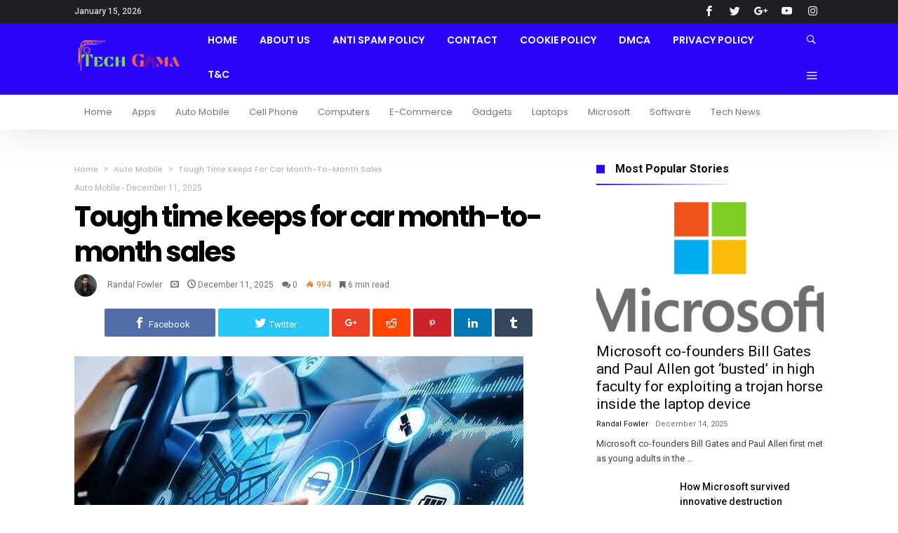

--- FILE ---
content_type: text/html; charset=UTF-8
request_url: https://techgama.org/tough-time-keeps-for-car-month-to-month-sales/
body_size: 41207
content:
<!DOCTYPE html><html lang="en-US" prefix="og: https://ogp.me/ns#"><head><meta charset="UTF-8" /><meta name="viewport" content="width=device-width, initial-scale=1, maximum-scale=1, user-scalable=0" /><link rel="profile" href="https://gmpg.org/xfn/11" /><link rel="pingback" href="https://techgama.org/xmlrpc.php" /> <script data-cfasync="false" data-no-defer="1" data-no-minify="1" data-no-optimize="1">var ewww_webp_supported=!1;function check_webp_feature(A,e){var w;e=void 0!==e?e:function(){},ewww_webp_supported?e(ewww_webp_supported):((w=new Image).onload=function(){ewww_webp_supported=0<w.width&&0<w.height,e&&e(ewww_webp_supported)},w.onerror=function(){e&&e(!1)},w.src="data:image/webp;base64,"+{alpha:"UklGRkoAAABXRUJQVlA4WAoAAAAQAAAAAAAAAAAAQUxQSAwAAAARBxAR/Q9ERP8DAABWUDggGAAAABQBAJ0BKgEAAQAAAP4AAA3AAP7mtQAAAA=="}[A])}check_webp_feature("alpha");</script><script data-cfasync="false" data-no-defer="1" data-no-minify="1" data-no-optimize="1">var Arrive=function(c,w){"use strict";if(c.MutationObserver&&"undefined"!=typeof HTMLElement){var r,a=0,u=(r=HTMLElement.prototype.matches||HTMLElement.prototype.webkitMatchesSelector||HTMLElement.prototype.mozMatchesSelector||HTMLElement.prototype.msMatchesSelector,{matchesSelector:function(e,t){return e instanceof HTMLElement&&r.call(e,t)},addMethod:function(e,t,r){var a=e[t];e[t]=function(){return r.length==arguments.length?r.apply(this,arguments):"function"==typeof a?a.apply(this,arguments):void 0}},callCallbacks:function(e,t){t&&t.options.onceOnly&&1==t.firedElems.length&&(e=[e[0]]);for(var r,a=0;r=e[a];a++)r&&r.callback&&r.callback.call(r.elem,r.elem);t&&t.options.onceOnly&&1==t.firedElems.length&&t.me.unbindEventWithSelectorAndCallback.call(t.target,t.selector,t.callback)},checkChildNodesRecursively:function(e,t,r,a){for(var i,n=0;i=e[n];n++)r(i,t,a)&&a.push({callback:t.callback,elem:i}),0<i.childNodes.length&&u.checkChildNodesRecursively(i.childNodes,t,r,a)},mergeArrays:function(e,t){var r,a={};for(r in e)e.hasOwnProperty(r)&&(a[r]=e[r]);for(r in t)t.hasOwnProperty(r)&&(a[r]=t[r]);return a},toElementsArray:function(e){return e=void 0!==e&&("number"!=typeof e.length||e===c)?[e]:e}}),e=(l.prototype.addEvent=function(e,t,r,a){a={target:e,selector:t,options:r,callback:a,firedElems:[]};return this._beforeAdding&&this._beforeAdding(a),this._eventsBucket.push(a),a},l.prototype.removeEvent=function(e){for(var t,r=this._eventsBucket.length-1;t=this._eventsBucket[r];r--)e(t)&&(this._beforeRemoving&&this._beforeRemoving(t),(t=this._eventsBucket.splice(r,1))&&t.length&&(t[0].callback=null))},l.prototype.beforeAdding=function(e){this._beforeAdding=e},l.prototype.beforeRemoving=function(e){this._beforeRemoving=e},l),t=function(i,n){var o=new e,l=this,s={fireOnAttributesModification:!1};return o.beforeAdding(function(t){var e=t.target;e!==c.document&&e!==c||(e=document.getElementsByTagName("html")[0]);var r=new MutationObserver(function(e){n.call(this,e,t)}),a=i(t.options);r.observe(e,a),t.observer=r,t.me=l}),o.beforeRemoving(function(e){e.observer.disconnect()}),this.bindEvent=function(e,t,r){t=u.mergeArrays(s,t);for(var a=u.toElementsArray(this),i=0;i<a.length;i++)o.addEvent(a[i],e,t,r)},this.unbindEvent=function(){var r=u.toElementsArray(this);o.removeEvent(function(e){for(var t=0;t<r.length;t++)if(this===w||e.target===r[t])return!0;return!1})},this.unbindEventWithSelectorOrCallback=function(r){var a=u.toElementsArray(this),i=r,e="function"==typeof r?function(e){for(var t=0;t<a.length;t++)if((this===w||e.target===a[t])&&e.callback===i)return!0;return!1}:function(e){for(var t=0;t<a.length;t++)if((this===w||e.target===a[t])&&e.selector===r)return!0;return!1};o.removeEvent(e)},this.unbindEventWithSelectorAndCallback=function(r,a){var i=u.toElementsArray(this);o.removeEvent(function(e){for(var t=0;t<i.length;t++)if((this===w||e.target===i[t])&&e.selector===r&&e.callback===a)return!0;return!1})},this},i=new function(){var s={fireOnAttributesModification:!1,onceOnly:!1,existing:!1};function n(e,t,r){return!(!u.matchesSelector(e,t.selector)||(e._id===w&&(e._id=a++),-1!=t.firedElems.indexOf(e._id)))&&(t.firedElems.push(e._id),!0)}var c=(i=new t(function(e){var t={attributes:!1,childList:!0,subtree:!0};return e.fireOnAttributesModification&&(t.attributes=!0),t},function(e,i){e.forEach(function(e){var t=e.addedNodes,r=e.target,a=[];null!==t&&0<t.length?u.checkChildNodesRecursively(t,i,n,a):"attributes"===e.type&&n(r,i)&&a.push({callback:i.callback,elem:r}),u.callCallbacks(a,i)})})).bindEvent;return i.bindEvent=function(e,t,r){t=void 0===r?(r=t,s):u.mergeArrays(s,t);var a=u.toElementsArray(this);if(t.existing){for(var i=[],n=0;n<a.length;n++)for(var o=a[n].querySelectorAll(e),l=0;l<o.length;l++)i.push({callback:r,elem:o[l]});if(t.onceOnly&&i.length)return r.call(i[0].elem,i[0].elem);setTimeout(u.callCallbacks,1,i)}c.call(this,e,t,r)},i},o=new function(){var a={};function i(e,t){return u.matchesSelector(e,t.selector)}var n=(o=new t(function(){return{childList:!0,subtree:!0}},function(e,r){e.forEach(function(e){var t=e.removedNodes,e=[];null!==t&&0<t.length&&u.checkChildNodesRecursively(t,r,i,e),u.callCallbacks(e,r)})})).bindEvent;return o.bindEvent=function(e,t,r){t=void 0===r?(r=t,a):u.mergeArrays(a,t),n.call(this,e,t,r)},o};d(HTMLElement.prototype),d(NodeList.prototype),d(HTMLCollection.prototype),d(HTMLDocument.prototype),d(Window.prototype);var n={};return s(i,n,"unbindAllArrive"),s(o,n,"unbindAllLeave"),n}function l(){this._eventsBucket=[],this._beforeAdding=null,this._beforeRemoving=null}function s(e,t,r){u.addMethod(t,r,e.unbindEvent),u.addMethod(t,r,e.unbindEventWithSelectorOrCallback),u.addMethod(t,r,e.unbindEventWithSelectorAndCallback)}function d(e){e.arrive=i.bindEvent,s(i,e,"unbindArrive"),e.leave=o.bindEvent,s(o,e,"unbindLeave")}}(window,void 0),ewww_webp_supported=!1;function check_webp_feature(e,t){var r;ewww_webp_supported?t(ewww_webp_supported):((r=new Image).onload=function(){ewww_webp_supported=0<r.width&&0<r.height,t(ewww_webp_supported)},r.onerror=function(){t(!1)},r.src="data:image/webp;base64,"+{alpha:"UklGRkoAAABXRUJQVlA4WAoAAAAQAAAAAAAAAAAAQUxQSAwAAAARBxAR/Q9ERP8DAABWUDggGAAAABQBAJ0BKgEAAQAAAP4AAA3AAP7mtQAAAA==",animation:"UklGRlIAAABXRUJQVlA4WAoAAAASAAAAAAAAAAAAQU5JTQYAAAD/////AABBTk1GJgAAAAAAAAAAAAAAAAAAAGQAAABWUDhMDQAAAC8AAAAQBxAREYiI/gcA"}[e])}function ewwwLoadImages(e){if(e){for(var t=document.querySelectorAll(".batch-image img, .image-wrapper a, .ngg-pro-masonry-item a, .ngg-galleria-offscreen-seo-wrapper a"),r=0,a=t.length;r<a;r++)ewwwAttr(t[r],"data-src",t[r].getAttribute("data-webp")),ewwwAttr(t[r],"data-thumbnail",t[r].getAttribute("data-webp-thumbnail"));for(var i=document.querySelectorAll("div.woocommerce-product-gallery__image"),r=0,a=i.length;r<a;r++)ewwwAttr(i[r],"data-thumb",i[r].getAttribute("data-webp-thumb"))}for(var n=document.querySelectorAll("video"),r=0,a=n.length;r<a;r++)ewwwAttr(n[r],"poster",e?n[r].getAttribute("data-poster-webp"):n[r].getAttribute("data-poster-image"));for(var o,l=document.querySelectorAll("img.ewww_webp_lazy_load"),r=0,a=l.length;r<a;r++)e&&(ewwwAttr(l[r],"data-lazy-srcset",l[r].getAttribute("data-lazy-srcset-webp")),ewwwAttr(l[r],"data-srcset",l[r].getAttribute("data-srcset-webp")),ewwwAttr(l[r],"data-lazy-src",l[r].getAttribute("data-lazy-src-webp")),ewwwAttr(l[r],"data-src",l[r].getAttribute("data-src-webp")),ewwwAttr(l[r],"data-orig-file",l[r].getAttribute("data-webp-orig-file")),ewwwAttr(l[r],"data-medium-file",l[r].getAttribute("data-webp-medium-file")),ewwwAttr(l[r],"data-large-file",l[r].getAttribute("data-webp-large-file")),null!=(o=l[r].getAttribute("srcset"))&&!1!==o&&o.includes("R0lGOD")&&ewwwAttr(l[r],"src",l[r].getAttribute("data-lazy-src-webp"))),l[r].className=l[r].className.replace(/\bewww_webp_lazy_load\b/,"");for(var s=document.querySelectorAll(".ewww_webp"),r=0,a=s.length;r<a;r++)e?(ewwwAttr(s[r],"srcset",s[r].getAttribute("data-srcset-webp")),ewwwAttr(s[r],"src",s[r].getAttribute("data-src-webp")),ewwwAttr(s[r],"data-orig-file",s[r].getAttribute("data-webp-orig-file")),ewwwAttr(s[r],"data-medium-file",s[r].getAttribute("data-webp-medium-file")),ewwwAttr(s[r],"data-large-file",s[r].getAttribute("data-webp-large-file")),ewwwAttr(s[r],"data-large_image",s[r].getAttribute("data-webp-large_image")),ewwwAttr(s[r],"data-src",s[r].getAttribute("data-webp-src"))):(ewwwAttr(s[r],"srcset",s[r].getAttribute("data-srcset-img")),ewwwAttr(s[r],"src",s[r].getAttribute("data-src-img"))),s[r].className=s[r].className.replace(/\bewww_webp\b/,"ewww_webp_loaded");window.jQuery&&jQuery.fn.isotope&&jQuery.fn.imagesLoaded&&(jQuery(".fusion-posts-container-infinite").imagesLoaded(function(){jQuery(".fusion-posts-container-infinite").hasClass("isotope")&&jQuery(".fusion-posts-container-infinite").isotope()}),jQuery(".fusion-portfolio:not(.fusion-recent-works) .fusion-portfolio-wrapper").imagesLoaded(function(){jQuery(".fusion-portfolio:not(.fusion-recent-works) .fusion-portfolio-wrapper").isotope()}))}function ewwwWebPInit(e){ewwwLoadImages(e),ewwwNggLoadGalleries(e),document.arrive(".ewww_webp",function(){ewwwLoadImages(e)}),document.arrive(".ewww_webp_lazy_load",function(){ewwwLoadImages(e)}),document.arrive("videos",function(){ewwwLoadImages(e)}),"loading"==document.readyState?document.addEventListener("DOMContentLoaded",ewwwJSONParserInit):("undefined"!=typeof galleries&&ewwwNggParseGalleries(e),ewwwWooParseVariations(e))}function ewwwAttr(e,t,r){null!=r&&!1!==r&&e.setAttribute(t,r)}function ewwwJSONParserInit(){"undefined"!=typeof galleries&&check_webp_feature("alpha",ewwwNggParseGalleries),check_webp_feature("alpha",ewwwWooParseVariations)}function ewwwWooParseVariations(e){if(e)for(var t=document.querySelectorAll("form.variations_form"),r=0,a=t.length;r<a;r++){var i=t[r].getAttribute("data-product_variations"),n=!1;try{for(var o in i=JSON.parse(i))void 0!==i[o]&&void 0!==i[o].image&&(void 0!==i[o].image.src_webp&&(i[o].image.src=i[o].image.src_webp,n=!0),void 0!==i[o].image.srcset_webp&&(i[o].image.srcset=i[o].image.srcset_webp,n=!0),void 0!==i[o].image.full_src_webp&&(i[o].image.full_src=i[o].image.full_src_webp,n=!0),void 0!==i[o].image.gallery_thumbnail_src_webp&&(i[o].image.gallery_thumbnail_src=i[o].image.gallery_thumbnail_src_webp,n=!0),void 0!==i[o].image.thumb_src_webp&&(i[o].image.thumb_src=i[o].image.thumb_src_webp,n=!0));n&&ewwwAttr(t[r],"data-product_variations",JSON.stringify(i))}catch(e){}}}function ewwwNggParseGalleries(e){if(e)for(var t in galleries){var r=galleries[t];galleries[t].images_list=ewwwNggParseImageList(r.images_list)}}function ewwwNggLoadGalleries(e){e&&document.addEventListener("ngg.galleria.themeadded",function(e,t){window.ngg_galleria._create_backup=window.ngg_galleria.create,window.ngg_galleria.create=function(e,t){var r=$(e).data("id");return galleries["gallery_"+r].images_list=ewwwNggParseImageList(galleries["gallery_"+r].images_list),window.ngg_galleria._create_backup(e,t)}})}function ewwwNggParseImageList(e){for(var t in e){var r=e[t];if(void 0!==r["image-webp"]&&(e[t].image=r["image-webp"],delete e[t]["image-webp"]),void 0!==r["thumb-webp"]&&(e[t].thumb=r["thumb-webp"],delete e[t]["thumb-webp"]),void 0!==r.full_image_webp&&(e[t].full_image=r.full_image_webp,delete e[t].full_image_webp),void 0!==r.srcsets)for(var a in r.srcsets)nggSrcset=r.srcsets[a],void 0!==r.srcsets[a+"-webp"]&&(e[t].srcsets[a]=r.srcsets[a+"-webp"],delete e[t].srcsets[a+"-webp"]);if(void 0!==r.full_srcsets)for(var i in r.full_srcsets)nggFSrcset=r.full_srcsets[i],void 0!==r.full_srcsets[i+"-webp"]&&(e[t].full_srcsets[i]=r.full_srcsets[i+"-webp"],delete e[t].full_srcsets[i+"-webp"])}return e}check_webp_feature("alpha",ewwwWebPInit);</script> <title>Tough time keeps for car month-to-month sales - Tech Gama</title><meta name="description" content="The automotive industry is currently facing difficulties with monthly sales being affected by various factors such as economic conditions, consumer preferences, and supply chain disruptions. In response, dealers and manufacturers are adjusting their strategies to navigate through this challenging period."/><meta name="robots" content="follow, index, max-snippet:-1, max-video-preview:-1, max-image-preview:large"/><link rel="canonical" href="https://techgama.org/tough-time-keeps-for-car-month-to-month-sales/" /><meta property="og:locale" content="en_US" /><meta property="og:type" content="article" /><meta property="og:title" content="Tough time keeps for car month-to-month sales - Tech Gama" /><meta property="og:description" content="The automotive industry is currently facing difficulties with monthly sales being affected by various factors such as economic conditions, consumer preferences, and supply chain disruptions. In response, dealers and manufacturers are adjusting their strategies to navigate through this challenging period." /><meta property="og:url" content="https://techgama.org/tough-time-keeps-for-car-month-to-month-sales/" /><meta property="og:site_name" content="Tech Gama" /><meta property="article:section" content="Auto Mobile" /><meta property="og:image" content="https://aws.wideinfo.org/techgama.org/wp-content/uploads/2019/07/08163909/4-innovations-in-the-automobile-world-that-have-changed-the-roads-forever.jpg" /><meta property="og:image:secure_url" content="https://aws.wideinfo.org/techgama.org/wp-content/uploads/2019/07/08163909/4-innovations-in-the-automobile-world-that-have-changed-the-roads-forever.jpg" /><meta property="og:image:width" content="640" /><meta property="og:image:height" content="480" /><meta property="og:image:alt" content="Tough time keeps for car month-to-month sales" /><meta property="og:image:type" content="image/jpeg" /><meta property="article:published_time" content="2025-12-11T17:02:40+00:00" /><meta name="twitter:card" content="summary_large_image" /><meta name="twitter:title" content="Tough time keeps for car month-to-month sales - Tech Gama" /><meta name="twitter:description" content="The automotive industry is currently facing difficulties with monthly sales being affected by various factors such as economic conditions, consumer preferences, and supply chain disruptions. In response, dealers and manufacturers are adjusting their strategies to navigate through this challenging period." /><meta name="twitter:image" content="https://aws.wideinfo.org/techgama.org/wp-content/uploads/2019/07/08163909/4-innovations-in-the-automobile-world-that-have-changed-the-roads-forever.jpg" /><meta name="twitter:label1" content="Written by" /><meta name="twitter:data1" content="Randal Fowler" /><meta name="twitter:label2" content="Time to read" /><meta name="twitter:data2" content="3 minutes" /> <script type="application/ld+json" class="rank-math-schema">{"@context":"https://schema.org","@graph":[{"@type":["Person","Organization"],"@id":"https://techgama.org/#person","name":"Tech Gama"},{"@type":"WebSite","@id":"https://techgama.org/#website","url":"https://techgama.org","name":"Tech Gama","publisher":{"@id":"https://techgama.org/#person"},"inLanguage":"en-US"},{"@type":"ImageObject","@id":"https://aws.wideinfo.org/techgama.org/wp-content/uploads/2019/07/08163909/4-innovations-in-the-automobile-world-that-have-changed-the-roads-forever.jpg","url":"https://aws.wideinfo.org/techgama.org/wp-content/uploads/2019/07/08163909/4-innovations-in-the-automobile-world-that-have-changed-the-roads-forever.jpg","width":"640","height":"480","inLanguage":"en-US"},{"@type":"WebPage","@id":"https://techgama.org/tough-time-keeps-for-car-month-to-month-sales/#webpage","url":"https://techgama.org/tough-time-keeps-for-car-month-to-month-sales/","name":"Tough time keeps for car month-to-month sales - Tech Gama","datePublished":"2025-12-11T17:02:40+00:00","dateModified":"2025-12-11T17:02:40+00:00","isPartOf":{"@id":"https://techgama.org/#website"},"primaryImageOfPage":{"@id":"https://aws.wideinfo.org/techgama.org/wp-content/uploads/2019/07/08163909/4-innovations-in-the-automobile-world-that-have-changed-the-roads-forever.jpg"},"inLanguage":"en-US"},{"@type":"Person","@id":"https://techgama.org/author/oshionxo/","name":"Randal Fowler","url":"https://techgama.org/author/oshionxo/","image":{"@type":"ImageObject","@id":"https://techgama.org/wp-content/litespeed/avatar/49244b698032bbe567711b9a1c932145.jpg?ver=1768303853","url":"https://techgama.org/wp-content/litespeed/avatar/49244b698032bbe567711b9a1c932145.jpg?ver=1768303853","caption":"Randal Fowler","inLanguage":"en-US"}},{"@type":"BlogPosting","headline":"Tough time keeps for car month-to-month sales - Tech Gama","datePublished":"2025-12-11T17:02:40+00:00","dateModified":"2025-12-11T17:02:40+00:00","articleSection":"Auto Mobile","author":{"@id":"https://techgama.org/author/oshionxo/","name":"Randal Fowler"},"publisher":{"@id":"https://techgama.org/#person"},"description":"The automotive industry is currently facing difficulties with monthly sales being affected by various factors such as economic conditions, consumer preferences, and supply chain disruptions. In response, dealers and manufacturers are adjusting their strategies to navigate through this challenging period.","name":"Tough time keeps for car month-to-month sales - Tech Gama","@id":"https://techgama.org/tough-time-keeps-for-car-month-to-month-sales/#richSnippet","isPartOf":{"@id":"https://techgama.org/tough-time-keeps-for-car-month-to-month-sales/#webpage"},"image":{"@id":"https://aws.wideinfo.org/techgama.org/wp-content/uploads/2019/07/08163909/4-innovations-in-the-automobile-world-that-have-changed-the-roads-forever.jpg"},"inLanguage":"en-US","mainEntityOfPage":{"@id":"https://techgama.org/tough-time-keeps-for-car-month-to-month-sales/#webpage"}}]}</script> <link rel="alternate" type="application/rss+xml" title="Tech Gama &raquo; Feed" href="https://techgama.org/feed/" /><link rel="alternate" title="oEmbed (JSON)" type="application/json+oembed" href="https://techgama.org/wp-json/oembed/1.0/embed?url=https%3A%2F%2Ftechgama.org%2Ftough-time-keeps-for-car-month-to-month-sales%2F" /><link rel="alternate" title="oEmbed (XML)" type="text/xml+oembed" href="https://techgama.org/wp-json/oembed/1.0/embed?url=https%3A%2F%2Ftechgama.org%2Ftough-time-keeps-for-car-month-to-month-sales%2F&#038;format=xml" /><style id='wp-img-auto-sizes-contain-inline-css' type='text/css'>img:is([sizes=auto i],[sizes^="auto," i]){contain-intrinsic-size:3000px 1500px}
/*# sourceURL=wp-img-auto-sizes-contain-inline-css */</style><style id="litespeed-ccss">ul{box-sizing:border-box}:root{--wp--preset--font-size--normal:16px;--wp--preset--font-size--huge:42px}.screen-reader-text{border:0;clip-path:inset(50%);height:1px;margin:-1px;overflow:hidden;padding:0;position:absolute;width:1px;word-wrap:normal!important}:where(figure){margin:0 0 1em}:root{--wp--preset--aspect-ratio--square:1;--wp--preset--aspect-ratio--4-3:4/3;--wp--preset--aspect-ratio--3-4:3/4;--wp--preset--aspect-ratio--3-2:3/2;--wp--preset--aspect-ratio--2-3:2/3;--wp--preset--aspect-ratio--16-9:16/9;--wp--preset--aspect-ratio--9-16:9/16;--wp--preset--color--black:#000000;--wp--preset--color--cyan-bluish-gray:#abb8c3;--wp--preset--color--white:#ffffff;--wp--preset--color--pale-pink:#f78da7;--wp--preset--color--vivid-red:#cf2e2e;--wp--preset--color--luminous-vivid-orange:#ff6900;--wp--preset--color--luminous-vivid-amber:#fcb900;--wp--preset--color--light-green-cyan:#7bdcb5;--wp--preset--color--vivid-green-cyan:#00d084;--wp--preset--color--pale-cyan-blue:#8ed1fc;--wp--preset--color--vivid-cyan-blue:#0693e3;--wp--preset--color--vivid-purple:#9b51e0;--wp--preset--gradient--vivid-cyan-blue-to-vivid-purple:linear-gradient(135deg,rgba(6,147,227,1) 0%,rgb(155,81,224) 100%);--wp--preset--gradient--light-green-cyan-to-vivid-green-cyan:linear-gradient(135deg,rgb(122,220,180) 0%,rgb(0,208,130) 100%);--wp--preset--gradient--luminous-vivid-amber-to-luminous-vivid-orange:linear-gradient(135deg,rgba(252,185,0,1) 0%,rgba(255,105,0,1) 100%);--wp--preset--gradient--luminous-vivid-orange-to-vivid-red:linear-gradient(135deg,rgba(255,105,0,1) 0%,rgb(207,46,46) 100%);--wp--preset--gradient--very-light-gray-to-cyan-bluish-gray:linear-gradient(135deg,rgb(238,238,238) 0%,rgb(169,184,195) 100%);--wp--preset--gradient--cool-to-warm-spectrum:linear-gradient(135deg,rgb(74,234,220) 0%,rgb(151,120,209) 20%,rgb(207,42,186) 40%,rgb(238,44,130) 60%,rgb(251,105,98) 80%,rgb(254,248,76) 100%);--wp--preset--gradient--blush-light-purple:linear-gradient(135deg,rgb(255,206,236) 0%,rgb(152,150,240) 100%);--wp--preset--gradient--blush-bordeaux:linear-gradient(135deg,rgb(254,205,165) 0%,rgb(254,45,45) 50%,rgb(107,0,62) 100%);--wp--preset--gradient--luminous-dusk:linear-gradient(135deg,rgb(255,203,112) 0%,rgb(199,81,192) 50%,rgb(65,88,208) 100%);--wp--preset--gradient--pale-ocean:linear-gradient(135deg,rgb(255,245,203) 0%,rgb(182,227,212) 50%,rgb(51,167,181) 100%);--wp--preset--gradient--electric-grass:linear-gradient(135deg,rgb(202,248,128) 0%,rgb(113,206,126) 100%);--wp--preset--gradient--midnight:linear-gradient(135deg,rgb(2,3,129) 0%,rgb(40,116,252) 100%);--wp--preset--font-size--small:13px;--wp--preset--font-size--medium:20px;--wp--preset--font-size--large:36px;--wp--preset--font-size--x-large:42px;--wp--preset--spacing--20:0.44rem;--wp--preset--spacing--30:0.67rem;--wp--preset--spacing--40:1rem;--wp--preset--spacing--50:1.5rem;--wp--preset--spacing--60:2.25rem;--wp--preset--spacing--70:3.38rem;--wp--preset--spacing--80:5.06rem;--wp--preset--shadow--natural:6px 6px 9px rgba(0, 0, 0, 0.2);--wp--preset--shadow--deep:12px 12px 50px rgba(0, 0, 0, 0.4);--wp--preset--shadow--sharp:6px 6px 0px rgba(0, 0, 0, 0.2);--wp--preset--shadow--outlined:6px 6px 0px -3px rgba(255, 255, 255, 1), 6px 6px rgba(0, 0, 0, 1);--wp--preset--shadow--crisp:6px 6px 0px rgba(0, 0, 0, 1)}html{-ms-touch-action:manipulation;touch-action:manipulation;-webkit-text-size-adjust:100%;-ms-text-size-adjust:100%}body{margin:0}*{padding:0;margin:0;outline:none;border:0 none;-webkit-box-sizing:border-box;-moz-box-sizing:border-box;-ms-box-sizing:border-box;box-sizing:border-box}*:before,*:after{-webkit-box-sizing:border-box;-moz-box-sizing:border-box;-ms-box-sizing:border-box;box-sizing:border-box}a,article,aside,body,div,figure,footer,form,h1,h2,h3,header,html,img,li,nav,p,section,small,span,ul{margin:0;padding:0;border:0;font-size:100%;font:inherit;vertical-align:baseline}.clearfix{zoom:1}html{font-size:100%;-webkit-text-size-adjust:100%;-ms-text-size-adjust:100%;-ms-touch-action:manipulation;touch-action:manipulation}body{font-size:13px;line-height:24px;font-style:normal;color:#080e14}a{color:#080e14;text-decoration:none}h1,h2,h3{font-weight:400;line-height:1.3;margin:30px 0 20px}h1{font-size:41px}@media (max-width:1018px){h1{font-size:28px}}h2{font-size:27px}@media (max-width:1018px){h2{font-size:18px}}h3{font-size:22px}p{margin-bottom:24px}p:last-child{margin:0}small{font-size:80%}ul{padding:0}img{-ms-interpolation-mode:bicubic;border:0;vertical-align:middle;max-width:100%;height:auto}figure{margin:0}button,input{-webkit-box-sizing:border-box;-moz-box-sizing:border-box;box-sizing:border-box;font-size:12px;margin:0;max-width:100%;vertical-align:baseline;border-radius:2px;-moz-border-radius:2px;-webkit-border-radius:2px}button,input{line-height:normal}button{-webkit-appearance:button}button::-moz-focus-inner,input::-moz-focus-inner{border:0;padding:0}input{border:1px solid rgb(0 0 0/.05);border-color:#e0e0e0;-webkit-box-shadow:0 2px 0 0 rgb(0 0 0/.03);box-shadow:0 2px 0 0 rgb(0 0 0/.03);color:#191919;padding:8px 10px 7px}button{background-color:#105EFB;border:0;color:#fff;font-size:13px;display:inline-block;padding:6px 20px;vertical-align:middle;letter-spacing:normal;text-align:center}body input,body button{font-family:Verdana,Geneva,sans-serif}*{-moz-osx-font-smoothing:grayscale}.bd-loading{display:inline-block;font-size:5px;position:relative;text-indent:-9999em;border:.4em solid rgb(0 0 0/.2);border-left-color:#105EFB;-webkit-transform:translateZ(0);-ms-transform:translateZ(0);transform:translateZ(0);-webkit-animation:bdaiaLoader 0.8s infinite linear;-o-animation:bdaiaLoader 0.8s infinite linear;animation:bdaiaLoader 0.8s infinite linear}.bd-loading,.bd-loading:after{border-radius:50%;width:52px;height:52px}@media (max-width:767px){.bd-loading,.bd-loading:after{width:35px;height:35px}}@-webkit-keyframes bdaiaLoader{0%{-webkit-transform:rotate(0deg);-ms-transform:rotate(0deg);transform:rotate(0deg)}100%{-webkit-transform:rotate(360deg);-ms-transform:rotate(360deg);transform:rotate(360deg)}}@keyframes bdaiaLoader{0%{-webkit-transform:rotate(0deg);-ms-transform:rotate(0deg);transform:rotate(0deg)}100%{-webkit-transform:rotate(360deg);-ms-transform:rotate(360deg);transform:rotate(360deg)}}input:not([type="checkbox"]):not([type="radio"]){-webkit-appearance:none;-moz-appearance:none;appearance:none}.sidebar-right .bd-main{float:left}.sidebar-right .bd-sidebar{float:right}.fa{display:inline-block;font:normal normal normal 1em/1 FontAwesome;font-size:inherit;text-rendering:auto;-webkit-font-smoothing:antialiased;-moz-osx-font-smoothing:grayscale}.fa-bookmark:before{content:""}.fa-comments:before{content:""}.screen-reader-text{clip:rect(1px,1px,1px,1px);position:absolute!important;height:1px;width:1px;overflow:hidden}.theiaStickySidebar:after{content:"";display:table;clear:both}#page{position:relative;display:block;overflow:hidden}#page:after{position:absolute;z-index:110;top:-10%;left:-50%;width:0;height:0;background-color:rgb(0 0 0/.8);content:"";opacity:0}#reading-position-indicator{display:block;height:4px;position:fixed;bottom:0;left:0;background:#105EFB;box-shadow:0 0 10px #105EFB;width:0;z-index:9999;max-width:100%}#bdCheckAlso{background:#FFF;position:fixed;z-index:999;bottom:64px;right:-350px;width:300px;padding:24px;-webkit-box-shadow:none!important;-moz-box-shadow:none!important;box-shadow:none!important;border:1px solid rgb(0 0 0/.1);-webkit-border-radius:2px;-moz-border-radius:2px;border-radius:2px}#bdCheckAlso:after{position:absolute;bottom:-3px;left:0;content:"";width:100%;border-bottom:2px solid rgb(0 0 0/.03)}.check-also-post{padding-bottom:10px;margin-bottom:10px;border-bottom:1px solid #eee}.check-also-post:last-child{padding-bottom:0;margin-bottom:0;border-bottom:0}.check-also-post .post-title{margin:15px 0 10px;padding:0 0 0 0}.check-also-post p{margin:0;padding:0;color:#707070;font-size:12px}#check-also-close{position:absolute;right:0;top:-3px;padding-left:7px}.check-also-thumb{width:252px;height:130px;background-position:center;-webkit-background-size:cover;-moz-background-size:cover;-o-background-size:cover;background-size:cover}@-webkit-keyframes fadeIn{0%{opacity:0}100%{opacity:1}}@keyframes fadeIn{0%{opacity:0}100%{opacity:1}}@media only screen and (max-width:984px){.bd-sidebar{padding-left:0;padding-right:0}}.sk-circle{margin:0 auto 50px;width:40px;height:40px;position:relative}.sk-circle .sk-child{width:100%;height:100%;position:absolute;left:0;top:0}.sk-circle .sk-child:before{content:"";display:block;margin:0 auto;width:15%;height:15%;background-color:#105EFB;border-radius:100%;-webkit-animation:sk-circleBounceDelay 0.7s infinite ease-in-out both;animation:sk-circleBounceDelay 0.7s infinite ease-in-out both}.sk-circle .sk-circle2{-webkit-transform:rotate(30deg);-ms-transform:rotate(30deg);transform:rotate(30deg)}.sk-circle .sk-circle3{-webkit-transform:rotate(60deg);-ms-transform:rotate(60deg);transform:rotate(60deg)}.sk-circle .sk-circle4{-webkit-transform:rotate(90deg);-ms-transform:rotate(90deg);transform:rotate(90deg)}.sk-circle .sk-circle5{-webkit-transform:rotate(120deg);-ms-transform:rotate(120deg);transform:rotate(120deg)}.sk-circle .sk-circle6{-webkit-transform:rotate(150deg);-ms-transform:rotate(150deg);transform:rotate(150deg)}.sk-circle .sk-circle7{-webkit-transform:rotate(180deg);-ms-transform:rotate(180deg);transform:rotate(180deg)}.sk-circle .sk-circle8{-webkit-transform:rotate(210deg);-ms-transform:rotate(210deg);transform:rotate(210deg)}.sk-circle .sk-circle9{-webkit-transform:rotate(240deg);-ms-transform:rotate(240deg);transform:rotate(240deg)}.sk-circle .sk-circle10{-webkit-transform:rotate(270deg);-ms-transform:rotate(270deg);transform:rotate(270deg)}.sk-circle .sk-circle11{-webkit-transform:rotate(300deg);-ms-transform:rotate(300deg);transform:rotate(300deg)}.sk-circle .sk-circle12{-webkit-transform:rotate(330deg);-ms-transform:rotate(330deg);transform:rotate(330deg)}.sk-circle .sk-circle2:before{-webkit-animation-delay:-1.1s;animation-delay:-1.1s}.sk-circle .sk-circle3:before{-webkit-animation-delay:-1s;animation-delay:-1s}.sk-circle .sk-circle4:before{-webkit-animation-delay:-0.9s;animation-delay:-0.9s}.sk-circle .sk-circle5:before{-webkit-animation-delay:-0.8s;animation-delay:-0.8s}.sk-circle .sk-circle6:before{-webkit-animation-delay:-0.7s;animation-delay:-0.7s}.sk-circle .sk-circle7:before{-webkit-animation-delay:-0.6s;animation-delay:-0.6s}.sk-circle .sk-circle8:before{-webkit-animation-delay:-0.5s;animation-delay:-0.5s}.sk-circle .sk-circle9:before{-webkit-animation-delay:-0.4s;animation-delay:-0.4s}.sk-circle .sk-circle10:before{-webkit-animation-delay:-0.3s;animation-delay:-0.3s}.sk-circle .sk-circle11:before{-webkit-animation-delay:-0.2s;animation-delay:-0.2s}.sk-circle .sk-circle12:before{-webkit-animation-delay:-0.1s;animation-delay:-0.1s}@-webkit-keyframes sk-circleBounceDelay{0%,80%,100%{-webkit-transform:scale(0);transform:scale(0)}40%{-webkit-transform:scale(1);transform:scale(1)}}@keyframes sk-circleBounceDelay{0%,80%,100%{-webkit-transform:scale(0);transform:scale(0)}40%{-webkit-transform:scale(1);transform:scale(1)}}[class*=" bdaia-io-"],.bdaia-io{display:inline-block;font-family:"bdaiafonticons"!important;speak:none;font-style:normal;font-weight:400;font-variant:normal;text-transform:none;font-size:14px;line-height:1;letter-spacing:0;-webkit-font-feature-settings:"liga";-moz-font-feature-settings:"liga=1";-moz-font-feature-settings:"liga";-ms-font-feature-settings:"liga"1;-o-font-feature-settings:"liga";font-feature-settings:"liga";-webkit-font-smoothing:antialiased;-moz-osx-font-smoothing:grayscale;text-rendering:auto}.bdaia-io-ion-ios-search-strong:before{content:""}.bdaia-io-googleplus:before{content:""}.bdaia-io-mobile:before{content:""}.bdaia-io-social-pinterest:before{content:""}.bdaia-io-flame:before{content:""}.bdaia-io-envelop:before{content:""}.bdaia-io-clock:before{content:""}.bdaia-io-google-plus:before{content:""}.bdaia-io-facebook:before{content:""}.bdaia-io-telegram:before{content:""}.bdaia-io-twitter:before{content:""}.bdaia-io-youtube:before{content:""}.bdaia-io-tumblr:before{content:""}.bdaia-io-reddit:before{content:""}.bdaia-io-linkedin2:before{content:""}.bdaia-io-instagram:before{content:""}.bdaia-io-whatsapp:before{content:""}.bdaia-io-angle-double-right:before{content:""}html{font-family:sans-serif;-ms-text-size-adjust:100%;-webkit-text-size-adjust:100%}body{font-family:-apple-system,BlinkMacSystemFont,"Segoe UI",Roboto,Oxygen,Oxygen-Sans,Ubuntu,Cantarell,"Helvetica Neue","Open Sans",sans-serif;font-size:13px;line-height:21px;color:#080e14}img{border-style:none;vertical-align:top;max-width:100%;height:auto}.bdaia-lazyload .bwb-article-img-container,.bdaia-lazyload .bdaia-post-content img,.bdaia-lazyload .bdaia-post-featured-image{opacity:0}.bdayh-posts-load-wait{text-align:center;overflow:hidden;clear:both;display:block;width:100%;line-height:0}.bdayh-posts-load-wait{display:none}.screen-reader-text{clip:rect(1px,1px,1px,1px);position:absolute!important;height:1px;width:1px;overflow:hidden}*{zoom:1}#bdaia-ralated-posts .articles-box{display:none;overflow:hidden;position:relative;width:100%!important;max-width:100%!important}#bdaia-ralated-posts .articles-box{margin-bottom:0}#bdaia-ralated-posts .articles-box.content-only{margin-bottom:0}button,.bbd-search-btn{background:#5a5a5a}.bd-sidebar .widget{background-color:#FFF;padding:20px;margin:0 auto 30px auto;-webkit-box-shadow:none!important;-moz-box-shadow:none!important;box-shadow:none!important;border:1px solid rgb(0 0 0/.1);-webkit-border-radius:2px;-moz-border-radius:2px;border-radius:2px}.bd-sidebar .widget:after{position:absolute;bottom:-3px;left:0;content:"";width:100%;border-bottom:2px solid rgb(0 0 0/.03)}.widget:before{content:"";display:table}.widget:after{content:"";display:table;clear:both}.bdaia-crumb-container{position:relative;overflow:hidden;-webkit-font-smoothing:antialiased;-moz-osx-font-smoothing:grayscale;font-family:"Poppins","Roboto",sans-serif;letter-spacing:0;font-weight:500;text-transform:capitalize;font-size:11px;line-height:16px;color:#666}.bdaia-crumb-container span{color:#666}.bdaia-crumb-container a:not(:hover){color:#000}.bdaia-crumb-container .bdaia-io{font-size:11px;margin:0 5px}.bdaia-post-header{position:relative}.bdaia-post-header:before,.bdaia-post-header:after{display:table;content:"";clear:both}.bdaia-post-header .article-meta-info{margin:26px auto 0}@media (max-width:643px){.bdaia-post-header .article-meta-info .meta-author-avatar{max-width:20px;margin-top:-7px;display:inline-block;float:initial;position:relative;top:-3px}.bdaia-post-header .article-meta-info .bd-alignleft,.bdaia-post-header .article-meta-info .bd-alignright{display:inline-block;float:initial}.bdaia-post-header .article-meta-info .bd-alignleft .meta-item,.bdaia-post-header .article-meta-info .bd-alignright .meta-item{margin:0 15px 5px 0}}.bd-cat-link{font-size:12px;font-weight:500;line-height:1;padding:3px 9px;margin:0 2px 2px 0;white-space:nowrap;display:inline-block;position:relative;background-color:#000;background-color:rgb(0 0 0/.7);color:#fff;text-transform:capitalize;-webkit-text-shadow:none!important;-moz-text-shadow:none!important;text-shadow:none!important;border-top-left-radius:9px;border-bottom-right-radius:9px}.bdaia-post-title{display:block;position:relative}.bdaia-post-title .entry-title{margin:0;padding:0;-webkit-font-smoothing:antialiased;-moz-osx-font-smoothing:grayscale;font-size:1.80203rem;line-height:1.25;font-family:"Poppins","Roboto",sans-serif;font-weight:700;letter-spacing:-.05em;color:#000}@media only screen and (min-width:1025px){.bdaia-post-title .entry-title{font-size:40px}}.bdaia-post-author-name{display:inline-block;float:left}.bdaia-post-author-name a{display:inline-block}.bdaia-post-date{display:inline-block;float:left;margin:0 15px}@media only screen and (max-width:899px){.bdaia-post-author-name,.bdaia-post-date{float:left;margin:0 10px 5px 0}}.bdaia-post-content{font-size:16px;line-height:1.8;font-family:"Roboto",sans-serif;font-weight:400;margin:26px 0 0 0;padding:0}.bdaia-post-featured-image{position:relative;overflow:hidden}*:before,*:after{box-sizing:border-box}.bdaia-post-sharing{font-size:0;line-height:0;position:relative;display:table;width:100%;overflow:hidden;clear:both}.bdaia-post-sharing:before,.bdaia-post-sharing:after{display:table;content:" ";clear:both}.bdaia-post-sharing.bdaia-post-sharing-top{margin:15px auto 0}.bdaia-post-sharing .soical-text{display:none}.bdaia-post-sharing .soical-text *{font-size:11px;line-height:11px}.bdaia-post-sharing ul{margin:0!important;padding:0!important;list-style:none!important;line-height:0}.bdaia-post-sharing ul li{margin:2px;padding:0!important;border-radius:2px;list-style:none!important;line-height:0;background-color:grey;display:inline-block;max-height:54px;overflow:hidden;vertical-align:top;width:54px;text-shadow:none!important}.bdaia-post-sharing ul li:nth-of-type(-n+2){width:calc(50% - 190px)}.bdaia-post-sharing ul li .soical-text small{display:none}.bdaia-post-sharing ul li:nth-child(1) .soical-text,.bdaia-post-sharing ul li:nth-child(2) .soical-text{display:inline-block}.bdaia-post-sharing ul li:nth-child(1) .soical-text small,.bdaia-post-sharing ul li:nth-child(2) .soical-text small{display:inline-block}.bdaia-post-sharing ul li a{display:block;font-size:13px;line-height:inherit;padding:12px 0;text-align:center;text-decoration:none;color:#FFF!important}.bdaia-post-sharing ul li.facebook{background:#516EAB}.bdaia-post-sharing ul li.twitter{background:#26C5F6}.bdaia-post-sharing ul li.google{background:#EB4026}.bdaia-post-sharing ul li.reddit{background:#FF4500}.bdaia-post-sharing ul li.pinterest{background:#CA212A}.bdaia-post-sharing ul li.linkedin{background:#0077b5}.bdaia-post-sharing ul li.tumblr{background:#35465C}.bdaia-post-sharing ul li.whatsapp{background:#42D854}.bdaia-post-sharing ul li.telegram{background:#08C;display:none}.bdaia-post-sharing ul li.whatsapp{display:none}.bdaia-post-sharing .bdaia-io{font-size:16px;margin:0 5px}.bdaia-post-sharing ul li:nth-of-type(n+3) a{font-size:0}.bdaia-post-sharing small{display:none!important}@media only screen and (max-width:1060px){.bdaia-post-sharing ul li{width:54px}.bdaia-post-sharing ul li:nth-of-type(-n+2){width:54px}.bdaia-post-sharing ul li:nth-of-type(-n+2) .soical-text{display:none}.bdaia-post-sharing ul li a{padding:12px 0;font-size:0}.bdaia-post-sharing ul li.telegram,.bdaia-post-sharing ul li.whatsapp{display:inline-block}}@media only screen and (max-width:600px){.bdaia-post-sharing ul li{width:34px;height:34px;line-height:34px}.bdaia-post-sharing ul li:nth-of-type(-n+2){width:34px;height:34px}.bdaia-post-sharing ul li a{padding:5px 0;font-size:0}}.cfix{clear:both;zoom:1;font-size:0;line-height:0;overflow:hidden;width:100%;position:relative;display:block;height:0}.cfix:before,.cfix:after{display:table;content:"";clear:both}.bdaiaFadeIn{-webkit-animation-name:fadeIn;animation-name:fadeIn;-webkit-animation-duration:0.5s;-moz-animation-duration:0.5s;-ms-animation-duration:0.5s;-o-animation-duration:0.5s;animation-duration:0.5s}*{-webkit-box-sizing:border-box;-moz-box-sizing:border-box;-ms-box-sizing:border-box;box-sizing:border-box}*:before,*:after{-webkit-box-sizing:border-box;-moz-box-sizing:border-box;-ms-box-sizing:border-box;box-sizing:border-box}.bdaia-header-default .header-wrapper{display:block;border:0!important;border-top:3px #105EFB solid;background-color:#FFF;position:relative}.bdaia-header-default .topbar:not(.topbar-light){background-color:#1f2024;color:#DDD}.bdaia-header-default .topbar:not(.topbar-light) a{color:#DDD}.bdaia-header-default .topbar{text-transform:none;font-size:13px;font-family:"Roboto",sans-serif;-webkit-font-smoothing:antialiased;-moz-osx-font-smoothing:grayscale;font-weight:400;display:block;line-height:32px;position:relative}.bdaia-header-default .topbar .top-right-area{float:right}@media only screen and (max-width:900px){.bdaia-header-default .topbar{display:none}}@media only screen and (max-width:900px){.bdaia-header-default .topbar{height:auto}}.bdaia-header-default .topbar .top-right-area{line-height:inherit}.bdaia-header-default .topbar .top-right-area:before,.bdaia-header-default .topbar .top-right-area:after{clear:both;content:"";display:table}.bdaia-header-default .topbar .top-left-area{line-height:inherit}.bdaia-header-default .topbar .top-left-area:before,.bdaia-header-default .topbar .top-left-area:after{clear:both;content:"";display:table}.bdaia-header-default .topbar:before,.bdaia-header-default .topbar:after{clear:both;content:"";display:table}.bdaia-header-default .header-wrapper:before,.bdaia-header-default .header-wrapper:after{clear:both;content:"";display:table}.bdaia-header-default .bdaia-current-time{line-height:inherit;display:block;overflow:hidden;font-size:12px;font-weight:500}.bdaia-header-default .header-wrapper{background-color:#FFF}.nav-logo{display:none;padding:10px 20px 0 0;overflow:hidden;line-height:0!important}.nav-logo a{padding:0!important}.nav-logo img{height:27px;width:auto}.bdaia-header-default #navigation{display:block;position:relative;z-index:114;-webkit-backface-visibility:hidden;backface-visibility:hidden;overflow:visible}nav#navigation .bd-container{line-height:48px}nav#navigation .primary-menu{float:left}nav#navigation.center-item-menu .navigation-inner{display:-webkit-flex;display:-ms-flexbox;display:flex;-webkit-justify-content:center;-ms-flex-pack:center;justify-content:center}@media only screen and (max-width:900px){.bdaia-header-default #navigation{display:none}}.bdaia-header-default #navigation .navigation-wrapper:before,.bdaia-header-default #navigation .navigation-wrapper:after{display:table;content:" ";clear:both}.bdaia-header-default #navigation .bd-bg{background:#FFF;-webkit-backface-visibility:hidden;-webkit-box-shadow:0 0 60px rgb(0 0 0/.12);-moz-box-shadow:0 0 60px rgb(0 0 0/.12);box-shadow:0 0 60px rgb(0 0 0/.12)}.bdaia-header-default #navigation .primary-menu ul{list-style:none;margin:0;padding:0;outline:0}.bdaia-header-default #navigation .primary-menu #menu-primary li{position:relative}.bdaia-header-default #navigation .primary-menu #menu-primary>li{margin-right:auto;float:left;position:relative}.bdaia-header-default #navigation .primary-menu #menu-primary>li>a{position:relative;height:100%;padding:0 16px;line-height:inherit;zoom:1;font-family:"Poppins",arial,sans-serif;display:inline-block;font-size:14px;color:#000;font-weight:600;text-transform:uppercase;-webkit-backface-visibility:hidden}@media (max-width:900px){.nav-bg-gradient span{color:#FFF}}.bdaia-header-default #navigation .navigation-inner::after{content:"";display:table;clear:both}.bdaia-header-default #navigation.nav-bg-gradient{border-top:0 none;box-shadow:none!important;-moz-box-shadow:none!important;-webkit-box-shadow:none!important}.bdaia-header-default #navigation.nav-bg-gradient div.navigation-wrapper{background-color:#1f2024;box-shadow:none!important;-moz-box-shadow:none!important;-webkit-box-shadow:none!important}.bdaia-header-default #navigation.nav-bg-gradient ul.bd-components{color:#FFF}.bdaia-header-default #navigation.nav-bg-gradient .primary-menu #menu-primary>li>a{color:#FFF}.bdaia-ns-wrap{position:absolute;top:100%;right:0;border-radius:0;border:none;width:342px;z-index:1000}.bdaia-ns-content{padding:20px}nav#navigation.dropdown-light .bdaia-ns-content{-webkit-box-shadow:0 2px 3px 0 rgb(0 0 0/.1);box-shadow:0 2px 3px 0 rgb(0 0 0/.1);background:#FFF}.bdaia-ns-inner{position:relative;overflow:hidden}.bdaia-ns-inner form{margin:0;padding:0;line-height:0;display:block;position:relative}.bdaia-ns-inner form:before,.bdaia-ns-inner form:after{display:table;content:" ";clear:both}.bdaia-ns-inner .bbd-search-field{position:relative;left:0;top:0;width:100%;height:42px;margin:0;line-height:17px;padding:0 52px 0 10px;font-size:12px;border:1px solid #E1E1E1;z-index:1;border-radius:initial!important}.bdaia-ns-inner .bbd-search-btn{position:absolute;width:42px;min-width:initial;height:42px;line-height:42px;text-shadow:none;vertical-align:top;top:0;right:0;margin:0!important;padding:0!important;z-index:5;border-radius:initial!important}.bdaia-ns-inner .bbd-search-btn .bdaia-io{font-size:16px;display:block;line-height:42px}.bdaia-ns-wrap:after{content:"";position:absolute;height:4px;background:#105EFB;width:100%;left:0;top:0;margin-bottom:-4px}.bdaia-social-io{line-height:0;display:block;overflow:hidden}.bdaia-social-io a{display:inline-block;text-align:center}.bdaia-social-io .bdaia-io{display:inline-block;position:relative}.bdaia-social-io .bdaia-io:before{display:inline-block;float:left;position:relative}.bdaia-social-io.bdaia-social-io-size-32 .bdaia-io:before{width:32px;height:32px;font-size:15px;line-height:32px}.bdaia-social-io.bdaia-social-io-size-35 .bdaia-io:before{width:35px;height:35px;font-size:16px;line-height:35px}.bdaia-header-default .topbar .bdaia-social-io a{color:#FFF}.bdaia-header-default .topbar .top-right-area .bdaia-social-io a{margin-right:auto;margin-left:2px}.bdaia-header-default .topbar .top-right-area .bdaia-social-io{float:right}.bdaia-post-content a{color:#105EFB}*{-webkit-box-sizing:border-box;-moz-box-sizing:border-box;box-sizing:border-box}*:before,*:after{-webkit-box-sizing:border-box;-moz-box-sizing:border-box;box-sizing:border-box}div.widget.bdaia-widget{position:relative;display:block}div.widget.bdaia-widget .widget-inner{position:relative;display:block}div.widget.bdaia-widget .widget-inner:before{display:table;content:" "}div.widget.bdaia-widget .widget-inner:after{display:table;content:" ";clear:both}div.widget.bdaia-widget .widget-inner a{text-decoration:none}div.widget.bdaia-widget .widget-inner p,div.widget.bdaia-widget .widget-inner h3{margin:0 0 0 0;padding:0 0 0 0}div.widget.bdaia-widget .widget-inner h3{font-family:"Roboto",sans-serif;font-size:14px;line-height:21px;font-weight:500}.bdaia-wb-wrap{position:relative;display:block}.bdaia-wb-wrap .bdaia-wb-content{position:relative}.bdaia-wb-wrap .bdaia-wb-content:before{display:table;content:" "}.bdaia-wb-wrap .bdaia-wb-content:after{display:table;content:" ";clear:both}.bdaia-wb-wrap .bdayh-posts-load-wait{position:absolute;opacity:.7;top:50%;left:50%;width:40px;height:40px;margin-top:-20px;margin-left:-20px;padding:0!important}.bdaia-wb-wrap .bdayh-posts-load-wait .sk-circle{margin:0 auto!important}.bdaia-wb-wrap .bdaia-wb-article{position:relative;display:block}.bdaia-wb-wrap .bdaia-wb-article:before{display:table;content:" "}.bdaia-wb-wrap .bdaia-wb-article:after{display:table;content:" ";clear:both;padding-bottom:20px}.bdaia-wb-wrap .bdaia-wb-article:last-child:after{padding-bottom:0}.bdaia-wb-wrap .bdaia-wb-article .bwb-article-img-container{position:relative;display:block;line-height:0}.bdaia-wb-wrap .bdaia-wb-article .bwb-article-img-container:before{display:table;content:" "}.bdaia-wb-wrap .bdaia-wb-article .bwb-article-img-container:after{display:table;content:" ";clear:both}.bdaia-wb-wrap .bdaia-wb-article.bdaia-wba-small .bwb-article-img-container{position:absolute;left:0;top:0}.bdaia-wb-wrap .bdaia-wb-article.bdaia-wba-small article.with-thumb .bwb-article-content-wrapper{margin-left:119px;min-height:74px}.bdaia-wb-wrap .bwb-article-content-wrapper header{line-height:0;position:relative;display:block}.bdaia-wb-wrap .bdaia-wb-article.bdaia-wba-small .bwb-article-content-wrapper header{padding-bottom:7px}.bdaia-wb-wrap .bdaia-wb-article.bdaia-wba-small .bwb-article-content-wrapper header .entry-title span{display:inline-block;line-height:21px}.bdaia-wb-wrap .bwb-article-content-wrapper footer:before,.bdaia-wb-wrap .bwb-article-content-wrapper footer:after{display:table;content:""}.bdaia-wb-wrap .bwb-article-content-wrapper header:before,.bdaia-wb-wrap .bwb-article-content-wrapper header:after{display:table;content:""}.bdaia-wb-wrap .bwb-article-content-wrapper footer:after,.bdaia-wb-wrap .bwb-article-content-wrapper header:after{clear:both}.bdaia-wb-wrap .bwb-article-content-wrapper footer{line-height:0;position:relative;display:block;color:#707070;font-size:11px}.bdaia-wb-wrap .bdaia-post-author-name,.bdaia-wb-wrap .bdaia-post-date{display:inline-block;float:left;line-height:15px;margin:0 10px 0 0}.bdaia-wb-wrap footer a{display:inline-block!important}.bdaia-wb-wrap .bdaia-wb-article p{opacity:.777}.bdaia-wb-wrap .bdaia-wb-article.bdaia-wba-big .bwb-article-img-container:after{padding-bottom:15px}.bdaia-wb-wrap .bdaia-wb-article.bdaia-wba-big .entry-title{font-size:21px;font-weight:400;line-height:25px;margin:0 0 8px 0;font-family:"Roboto",sans-serif}.bdaia-wb-wrap .bdaia-wb-article.bdaia-wba-big .block-exb{margin:10px 0 0 0}@media only screen and (max-width:768px){.bdaia-wb-wrap .bdaia-wb-article.bdaia-wba-big .bwb-article-img-container img{width:100%;max-width:100%;height:auto}}button,.bbd-search-btn{font-family:"Montserrat",sans-serif;font-size:13px;line-height:18px;font-weight:400;text-transform:none;text-rendering:auto}.check-also-post .post-title{font-size:17px;font-weight:400;line-height:22px;font-style:normal;letter-spacing:normal;text-transform:none;font-family:"Roboto",sans-serif}@media only screen and (max-width:767px){body{background:#fff0 none!important}.bdaia-wb-wrap .bwb-article-content-wrapper footer{display:none}.bd-sidebar .widget{padding:0!important;border:0 none!important;background:none!important;box-shadow:none!important;-moz-box-shadow:none!important;-webkit-box-shadow:none!important}.bd-main:after,.bd-sidebar .widget:after{border:0!important;bottom:0!important}}.has-lazy-load .img-lazy{display:block}body{visibility:visible!important}.bdaia-header-default div.header-wrapper.bdaia-hibryd-menu header{display:none}.clearfix{zoom:1}.clearfix::before,.clearfix::after{content:" ";display:block;height:0;overflow:hidden}.clearfix::after{clear:both}aside.bd-push-menu{position:fixed;top:0;right:0;z-index:109;visibility:hidden;width:360px;height:100%;background-repeat:no-repeat;background-position:center top;background-size:cover;-webkit-transform:translate3d(360px,0,0);-ms-transform:translate3d(360px,0,0);transform:translate3d(360px,0,0)}aside.bd-push-menu.light-skin{background-color:#FFF;box-shadow:0 4px 70px rgb(0 0 0/.25);-moz-box-shadow:0 4px 70px rgb(0 0 0/.25);-webkit-box-shadow:0 4px 70px rgb(0 0 0/.25)}@media only screen and (max-width:900px){aside.bd-push-menu{width:100%;-webkit-transform:translate3d(100%,0,0);-ms-transform:translate3d(100%,0,0);transform:translate3d(100%,0,0)}aside.bd-push-menu.light-skin{background:#222;background-repeat:no-repeat;background-size:cover;background-position:center top}aside.bd-push-menu .bd-close-x::before,aside.bd-push-menu .bd-close-x::after{background-color:#FFF}}aside.bd-push-menu .mobile-social-links{margin:25px 30px 50px;position:relative;clear:both;overflow:hidden;text-align:center;display:none;color:#FFF}aside.bd-push-menu .mobile-social-links a{color:#FFF}@media only screen and (max-width:900px){aside.bd-push-menu .mobile-social-links{display:block}}aside.bd-push-menu .bd-push-menu-close{margin-top:30px;margin-bottom:30px}aside.bd-push-menu div#sidebar-13s{padding:0 30px}aside.bd-push-menu div#sidebar-13s .widget{background:none #fff0;margin-bottom:60px}@media only screen and (max-width:900px){aside.bd-push-menu div#sidebar-13s{padding:0 5%}aside.bd-push-menu div#sidebar-13s div{color:#FFF}aside.bd-push-menu div#sidebar-13s div a{color:#FFF}}.bd-close-x{display:inline-block;width:30px;height:30px;position:relative;padding:0 0 0 0;margin:0 0 0 0}.bd-push-menu-close.bd-close-x{margin:0 auto;display:block}.bd-close-x::before,.bd-close-x::after{content:"";display:inline-block;width:100%;height:2px;background-color:#222;position:absolute;left:0;top:50%}.bd-close-x::after{transform:rotate(45deg)}.bd-close-x::before{transform:rotate(-45deg)}aside.bd-push-menu .bwb-article-img-container{opacity:1!important}.bd-mob-menu-btn{position:absolute;right:20px;font-size:21px;top:15px;text-align:center;z-index:133;line-height:0;display:none}.bd-mob-menu-btn span{font-size:26px}aside.bd-push-menu #mobile-menu{text-align:initial;direction:initial;margin:25px 30px 0;display:none}@media (max-width:400px){aside.bd-push-menu #mobile-menu{margin:25px 20px 0}}@media only screen and (max-width:900px){aside.bd-push-menu #mobile-menu{display:block}}div.bd-push-menu-inner::before{width:100%;height:100%;content:"";position:absolute;top:0;left:0;opacity:.15;background-repeat:no-repeat;background-size:cover;background-position:center center}ul.bd-components{margin:0;padding:0;list-style:none;line-height:inherit}ul.bd-components.nav-components{float:right}ul.bd-components>li:not(.cfix){position:relative;float:right;list-style:none}ul.bd-components .components-item{line-height:inherit;padding:0 10px}ul.bd-components .components-item.bd-search-bar{padding:0}ul.bd-components .components-item.bd-search-bar .bdaia-ns-btn{width:35px;text-align:center}ul.bd-components .bdaia-io:not(.bdaia-io-search){font-size:17px;line-height:inherit}ul.bd-components .bdaia-push-menu{width:34px;text-align:center}.components-sub-menu{display:none}.bd-alignright{float:right}.bd-alignleft{float:left}.article-bottom-links a{display:inline-block;float:left;padding:8px 10px;margin:5px 5px 0 0;border-radius:2px;font-size:11px;line-height:1}.article-bottom-links a{border:1px solid rgb(0 0 0/.1)}.article-bottom-links.article-share .bdaia-io{font-size:11px}.article-bottom-links.article-share ul li{float:left}.article-bottom-links.article-share ul li a{padding:10px;border:0 none}.article-bottom-links.article-share ul li .soical-text small{display:none}.article-bottom-links.article-share ul li.telegram,.article-bottom-links.article-share ul li.whatsapp{display:none}@media only screen and (max-width:1060px){.article-bottom-links.article-share ul li.telegram,.article-bottom-links.article-share ul li.whatsapp{display:inline-block}}.article-bottom-links.article-share ul li.whatsapp a{background:rgb(37 211 102/.1);color:#25d366}.article-bottom-links.article-share ul li.telegram a{background:rgb(0 136 204/.1);color:#08c}.bdaia-header-default #navigation.dropdown-light .bdaia-ns-content{-webkit-box-shadow:0 0 60px rgb(0 0 0/.12);-moz-box-shadow:0 0 60px rgb(0 0 0/.12);box-shadow:0 0 60px rgb(0 0 0/.12)}html,body{overflow-x:hidden!important}.bd-bg{overflow:hidden;margin:0 auto;position:absolute;z-index:-2;left:0;right:0;top:0;bottom:0}.loader-overlay{opacity:1;-webkit-perspective:10000px;perspective:10000px;background:#fff0;position:absolute;zoom:1;left:50%;top:50%;bottom:auto;right:auto;-webkit-transform:translateX(-50%) translateY(-50%);-ms-transform:translateX(-50%) translateY(-50%);transform:translateX(-50%) translateY(-50%)}.bd-main div.articles-box:last-child{margin-bottom:0!important}.articles-box{margin-bottom:30px;position:relative;display:block;clear:both}.articles-box .article-meta-info{overflow:hidden}.articles-box.content-only{margin-bottom:48px}.articles-box *{padding:0;margin:0;list-style:none;outline:none;box-sizing:border-box}.articles-box *:before,.articles-box *::after{box-sizing:border-box}.articles-box:last-child{margin-bottom:0!important}.articles-box h3{font-family:"Roboto",sans-serif;font-size:21px;line-height:25px;color:#111;font-weight:500}.articles-box-container-wrapper{background-color:#FFF;border:1px solid rgb(0 0 0/.1);border-radius:2px;padding:26px}@media (min-width:767px){.articles-box-container-wrapper::after{display:table;content:"";clear:both;overflow:hidden;position:absolute;bottom:-2px;left:0;width:100%;border-bottom:2px solid rgb(0 0 0/.03)}}.content-only .articles-box-container-wrapper{background-color:transparent!important;border:none!important;border-radius:0!important;padding:0!important}@media (min-width:767px){.content-only .articles-box-container-wrapper::after{display:none}}.articles-box-container{position:relative}.articles-box-content{min-height:1px;-moz-transform-origin:0 0}.articles-box-content *{-webkit-backface-visibility:hidden;backface-visibility:hidden}.article-thumb{position:relative;height:100%;overflow:hidden;display:block;-webkit-backface-visibility:hidden;backface-visibility:hidden;-webkit-transform:rotate(0);-ms-transform:rotate(0);transform:rotate(0)}.article-thumb img{width:100%;max-width:100%;height:auto;display:block}.article-thumb .block-info-cat{text-align:right;width:100%;position:absolute;right:0;bottom:0;line-height:0;z-index:5}.article-thumb .block-info-cat a{padding:3px 7px;font-family:"Open Sans",arial,sans-serif;font-weight:600;border-radius:0!important;color:#FFF}.article-thumb .block-info-cat a::after{display:none}.article-thumb a:not(.bd-cat-link){display:block}.article-meta-info{font-size:12px;color:#707070}.article-meta-info .meta-item{display:inline-block}.article-meta-info .bd-alignright .meta-item{margin-left:10px}.article-meta-info .bd-alignleft .meta-item{margin-right:10px}.article-meta-info .bdaia-io{font-size:12px;line-height:1}.article-meta-info .meta-author-avatar{display:block;float:left;max-width:32px;margin-right:15px;margin-top:-5px}.article-meta-info .avatar{background-color:rgb(0 0 0/.04);border:0 none;border-radius:50%}.article-meta-info a:not(:hover){color:#707070}.article-meta-info:before,.article-meta-info:after{content:" ";display:block;height:0;overflow:hidden}.article-meta-info:after{clear:both}.warm{color:#f47512}.articles-box .articles-box-container::after,.articles-box .articles-box-container::before{content:" ";display:block;height:0;overflow:hidden}.articles-box .articles-box-container::after{clear:both}.articles-box .bd-loading{display:none}.articles-box.scrolling-box .bd-loading{display:inline-block}.articles-box .bd-loading{margin:40px auto 0}.articles-box.articles-box-block645 *{-webkit-backface-visibility:hidden;backface-visibility:hidden}.articles-box.articles-box-block645.scrolling-box .articles-box-content{min-height:150px}.articles-box.articles-box-block645 .articles-box-items{margin:0 auto;clear:both;overflow:hidden;display:none}.articles-box.articles-box-block645 .articles-box-items .slide{margin:0 12px;position:relative}.articles-box.articles-box-block645 .articles-box-items .slide .article-details h3{padding:0;font-size:15px;line-height:21px}.articles-box.articles-box-block645 .articles-box-items .slide .article-details .article-meta-info{font-size:11px;margin:0 0 5px 0}.articles-box.articles-box-block645 .articles-box-items .slide .article-details .article-meta-info .bd-alignleft,.articles-box.articles-box-block645 .articles-box-items .slide .article-details .article-meta-info .bd-alignright{float:none;display:inline-block}.articles-box.articles-box-block645 .articles-box-items .slide .article-details .article-meta-info .bd-alignleft .meta-item,.articles-box.articles-box-block645 .articles-box-items .slide .article-details .article-meta-info .bd-alignright .meta-item{float:none;margin:0 10px 0 0}.articles-box.articles-box-block645 .articles-box-items .slide .article-thumb{margin:0 0 10px 0}@media (max-width:1018px) and (min-width:768px){.articles-box-container-wrapper{padding:22px}}@media (max-width:767px){.articles-box-container-wrapper{background-color:#fff0;border:0 none;padding:0}}.bdaia-crumb-container{margin-bottom:15px}.bdaia-crumb-container:before,.bdaia-crumb-container:after{content:" ";display:block;height:0;overflow:hidden}.bdaia-crumb-container:after{clear:both}div.bd-sidebar .widget.content-only{background:none!important;padding:0!important;-webkit-box-shadow:none!important;-moz-box-shadow:none!important;box-shadow:none!important;border:none!important;margin-bottom:48px}div.bd-sidebar .widget.content-only::after{position:relative;border:none!important;top:0;bottom:0}div.bd-sidebar .widget::after,div.bd-sidebar .widget::before{content:" ";display:block;height:0;overflow:hidden}div.bd-sidebar .widget::after{clear:both}.widget-box-title{position:relative;display:block;padding:0 0 13px;border-bottom:2px solid rgb(0 0 0/.1);margin-bottom:26px}@media (max-width:1018px){.widget-box-title{margin-bottom:16px}}.widget-box-title .bd-close-x{width:18px;height:18px;padding:0;line-height:0}.widget-box-title::after,.widget-box-title::before{content:" ";display:block;height:0;overflow:hidden}.widget-box-title::after{clear:both}.widget-box-title h3{position:relative;float:left;font-family:"Roboto",sans-serif;font-size:16px;line-height:1;font-weight:700;min-height:14px;padding-left:27px;margin:0;margin-right:30px}.widget-box-title h3::before{position:absolute;content:"";width:12px;height:12px;display:inline-block;background-color:#105EFB;left:0;top:49%;-webkit-transform:translateY(-49%);-ms-transform:translateY(-49%);transform:translateY(-49%);z-index:5}.widget-box-title h3::after{content:"";background-color:#fff0;background:-webkit-linear-gradient(to right,#105EFB,transparent);background:linear-gradient(to right,#105EFB,transparent);width:100%;height:2px;position:absolute;bottom:-15px;left:0}.widget-box-title.widget-box-title-s2{border-bottom:0 none}nav#navigation .bd-subnav-wrapper{background-color:#FFF}nav#navigation .bd-subnav-wrapper .bd-container{line-height:50px}.bd-subnav-wrapper{font-family:"Poppins",arial,sans-serif}.bd-subnav-wrapper ul{list-style:none;margin:0;padding-left:0;display:block}.bd-subnav-wrapper ul li{display:block;float:left}.bd-subnav-wrapper ul li a{display:block;position:relative}.bd-subnav-wrapper .sub-nav{line-height:inherit}.bd-subnav-wrapper .sub-nav>li{position:relative}.bd-subnav-wrapper .sub-nav>li::after{content:"";position:absolute;height:0;bottom:0;width:100%;left:0;background:#fff0}.bd-subnav-wrapper .sub-nav>li a{position:relative;line-height:inherit;padding:9px 15px}.bd-subnav-wrapper .sub-nav>li>a{position:relative;padding:0 14px;font-size:13px;font-weight:400;color:#76766f}.bd-subnav-wrapper .sub-nav a{padding:0 10px}@media (max-width:900px){.navigation-outer{display:none!important}.bd-mob-menu-btn,.bdaia-header-default div.header-wrapper.bdaia-hibryd-menu header{display:block}.bdaia-header-default div.header-wrapper.bdaia-hibryd-menu .logo{float:left;max-height:40px}.bdaia-header-default div.header-wrapper.bdaia-hibryd-menu .logo h2{padding:0;margin:0;line-height:0}.bdaia-header-default div.header-wrapper.bdaia-hibryd-menu .logo img{width:auto;max-width:none;max-height:40px}.bdaia-header-default div.header-wrapper.bdaia-hibryd-menu .bd-container{width:100%!important;max-width:100%!important;padding:7px 15px}.bdaia-header-default div.header-wrapper.bdaia-hibryd-menu #navigation{display:none}}.bd-cat-link{border-radius:0}.bdaia-header-default .topbar:not(.topbar-light) a{color:#FFF}.bdaia-hibryd-menu .nav-logo img{height:44px}.nav-logo{padding-top:7px;padding-bottom:7px}.bd_single_template_6 .bdaia-crumb-container{margin:0 auto 9px}.bd_single_template_6 .bdaia-crumb-container *,.bd_single_template_6 .bdaia-crumb-container a{color:#b7b7b7}.bd_single_template_6 .bdaia-post-featured-image{margin:0 auto 26px;overflow:hidden;position:relative}.bd_single_template_6 .bdaia-post-featured-image::after,.bd_single_template_6 .bdaia-post-featured-image::before{content:" ";display:block;height:0;overflow:hidden}.bd_single_template_6 .bdaia-post-featured-image::after{clear:both}.bd_single_template_6 .top-meta-info{margin:0 auto 5px auto;font-size:12px}.bd_single_template_6 .top-meta-info,.bd_single_template_6 .top-meta-info a:not(:hover){color:#b5b5b5}.bd_single_template_6 .article-meta-info{margin:12px auto 0}.bd_single_template_6 .article-meta-info .bd-alignleft,.bd_single_template_6 .article-meta-info .bd-alignright{float:left}.bd_single_template_6 .article-meta-info .bd-alignleft .meta-item,.bd_single_template_6 .article-meta-info .bd-alignright .meta-item{float:none;margin:0 12px 0 auto}.bd_single_template_6 .bdaia-post-sharing.bdaia-post-sharing-top{text-align:center}*{-webkit-box-sizing:border-box;-moz-box-sizing:border-box;box-sizing:border-box}.bd-row::after,.bd-row::before,#warp::after,#warp::before,.bd-content-wrap::after,.bd-content-wrap::before,.inner-wrapper::after,.inner-wrapper::before,.bd-container::after,.bd-container::before{content:" ";display:block;height:0;overflow:hidden}.bd-row::after,#warp::after,.bd-content-wrap::after,.inner-wrapper::after,.bd-container::after{clear:both}body.sidebar-right div.bd-main{float:left}body.sidebar-right div.bd-sidebar{float:right}.bg-cover{position:fixed;background-repeat:no-repeat;top:0;right:0;bottom:0;left:0;z-index:-99999;overflow:hidden;width:100%;height:100%}.bg-cover::before{width:100%;height:100%;content:"  ";position:absolute;top:0;right:0;bottom:0;left:0;background-repeat:no-repeat;background-position:center center;background-size:cover;-webkit-background-size:cover}#warp{display:block;position:relative;min-height:1px}.bd-container,.mega-menu-content{position:relative;display:block;max-width:1068px;margin-top:0;margin-bottom:0;margin-right:auto;margin-left:auto;padding-left:0;padding-right:0}@media (max-width:1018px) and (min-width:768px){.bd-container,.mega-menu-content{width:100%!important;max-width:100%!important;padding-right:20px;padding-left:20px}}@media (max-width:767px){.bd-container,.mega-menu-content{width:100%!important;max-width:100%!important;padding-right:20px;padding-left:20px}}.bd-content-wrap{background-color:#FFF;margin-left:auto;margin-right:auto;padding-left:0;padding-right:0;padding-top:48px;padding-bottom:48px}@media (max-width:1140px) and (min-width:1019px){.bd-content-wrap{padding-top:40px;padding-bottom:40px}}@media (max-width:1018px) and (min-width:768px){.bd-content-wrap{padding-top:32px;padding-bottom:32px}}@media (max-width:767px){.bd-content-wrap{padding-top:32px;padding-bottom:32px}}div.bd-row{margin-right:-24px;margin-left:-24px;padding-right:0;padding-left:0}@media (max-width:1140px) and (min-width:1019px){div.bd-row{margin-right:-20px;margin-left:-20px}}@media (max-width:1018px) and (min-width:768px){div.bd-row{margin-right:-14px;margin-left:-14px}}@media (max-width:767px){div.bd-row{width:100%;margin-left:auto!important;margin-right:auto!important;padding-right:0!important;padding-left:0!important}}div.bd-main,div.bd-sidebar{display:block;min-height:1px;float:left;margin-top:0;margin-bottom:0;margin-right:auto;margin-left:auto;padding-top:0;padding-bottom:0;padding-right:24px;padding-left:24px;position:relative;border:0;border-radius:0}@media (max-width:1140px) and (min-width:1019px){div.bd-main,div.bd-sidebar{padding-right:20px;padding-left:20px}}@media (max-width:1018px) and (min-width:768px){div.bd-main,div.bd-sidebar{padding-right:14px;padding-left:14px}}@media (max-width:767px){div.bd-main,div.bd-sidebar{float:none!important;width:100%!important;padding-right:0;padding-left:0}}div.bd-main{width:66.66666667%}@media only screen and (max-width:900px) and (min-width:768px){div.bd-main{width:100%!important;max-width:100%!important;float:none!important}}@media (max-width:767px){div.bd-main{float:none!important;width:100%!important;padding-right:0;padding-left:0}}@media (min-width:768px){div.bd-sidebar{width:33.33333333%}}@media only screen and (max-width:900px) and (min-width:768px){div.bd-sidebar{width:100%!important;max-width:100%!important;float:none!important;margin-top:32px}}@media (max-width:767px){div.bd-sidebar{float:none!important;width:100%!important;padding-right:0;padding-left:0;margin-top:20px}}.articles-box{margin-bottom:48px}.articles-box:last-child{margin-bottom:0}@media (max-width:1018px) and (min-width:768px){.articles-box{margin-bottom:32px}.articles-box:last-child{margin-bottom:0}}@media (max-width:767px){.articles-box{margin-bottom:32px}.articles-box:last-child{margin-bottom:0}}.articles-box.content-only{margin-bottom:48px}.articles-box.content-only:last-child{margin-bottom:0}@media (max-width:1018px) and (min-width:768px){.articles-box.content-only{margin-bottom:32px}.articles-box.content-only:last-child{margin-bottom:0}}@media (max-width:767px){.articles-box.content-only{margin-bottom:32px}.articles-box.content-only:last-child{margin-bottom:0}}div.bd-sidebar .widget.content-only{margin-bottom:48px}@media (max-width:1018px) and (min-width:768px){div.bd-sidebar .widget.content-only{margin-bottom:32px}}@media (max-width:767px){div.bd-sidebar .widget.content-only{margin-bottom:32px}}a,button,input{-ms-touch-action:manipulation;touch-action:manipulation}.bdaia-header-default .topbar .top-left-area{float:left}.bdaia-header-default .top-left-area .bdaia-current-time{margin-left:auto;margin-right:30px;float:left}button{background-color:#2904f7}.sk-circle .sk-child:before,#reading-position-indicator{background:#2904f7}#bdCheckAlso{border-top-color:#2904f7}.bdaia-ns-wrap:after{background:#2904f7}.bdaia-header-default .header-wrapper{border-top-color:#2904f7}.bdaia-post-content a{color:#2904f7}#reading-position-indicator{box-shadow:0 0 10px #2904f7}.bd-loading{border-left-color:#2904f7}.widget-box-title h3::before{background:#2904f7}.widget-box-title h3::after{background:-webkit-linear-gradient(176deg,#2904f7,transparent);background:linear-gradient(176deg,#2904f7,transparent)}@media only screen and (max-width:900px){aside.bd-push-menu.light-skin{background:#000;background:#000;background:-webkit-linear-gradient(176deg,#2904f7,#000000);background:linear-gradient(176deg,#2904f7,#000000)}}@media only screen and (max-width:900px){div.bd-push-menu-inner::before{background-image:url(https://kolyoum.bdaia.com/kolyoum-tech/wp-content/uploads/sites/8/2018/04/image2-010.jpg)!important;background-repeat:no-repeat;background-attachment:fixed;background-position:center;background-position:top}}.bdaia-header-default #navigation.nav-bg-gradient div.navigation-wrapper,.bdaia-header-default .header-wrapper.bdaia-hibryd-menu{background:#2904f7}div.articles-box .bd-loading{border-left-color:var(--blocks-color)}.lazyload{background-image:none!important}.lazyload:before{background-image:none!important}</style><script src="[data-uri]" defer></script> <link data-optimized="1" data-asynced="1" as="style" onload="this.onload=null;this.rel='stylesheet'"  rel='preload' id='bdaia_shorty-style-css' href='https://techgama.org/wp-content/litespeed/css/30bc903206bcd44ef8f88489c8b7aa9d.css?ver=7aa9d' type='text/css' media='all' /><link data-optimized="1" data-asynced="1" as="style" onload="this.onload=null;this.rel='stylesheet'"  rel='preload' id='layerslider-css' href='https://techgama.org/wp-content/litespeed/css/90e39d040f1c95d8c798a08eba25c9eb.css?ver=5c9eb' type='text/css' media='all' /><link data-optimized="1" data-asynced="1" as="style" onload="this.onload=null;this.rel='stylesheet'"  rel='preload' id='wp-block-library-css' href='https://techgama.org/wp-content/litespeed/css/00ff9df074bc49d5f419144952427dde.css?ver=27dde' type='text/css' media='all' /><style id='wp-block-library-theme-inline-css' type='text/css'>.wp-block-audio :where(figcaption){color:#555;font-size:13px;text-align:center}.is-dark-theme .wp-block-audio :where(figcaption){color:#ffffffa6}.wp-block-audio{margin:0 0 1em}.wp-block-code{border:1px solid #ccc;border-radius:4px;font-family:Menlo,Consolas,monaco,monospace;padding:.8em 1em}.wp-block-embed :where(figcaption){color:#555;font-size:13px;text-align:center}.is-dark-theme .wp-block-embed :where(figcaption){color:#ffffffa6}.wp-block-embed{margin:0 0 1em}.blocks-gallery-caption{color:#555;font-size:13px;text-align:center}.is-dark-theme .blocks-gallery-caption{color:#ffffffa6}:root :where(.wp-block-image figcaption){color:#555;font-size:13px;text-align:center}.is-dark-theme :root :where(.wp-block-image figcaption){color:#ffffffa6}.wp-block-image{margin:0 0 1em}.wp-block-pullquote{border-bottom:4px solid;border-top:4px solid;color:currentColor;margin-bottom:1.75em}.wp-block-pullquote :where(cite),.wp-block-pullquote :where(footer),.wp-block-pullquote__citation{color:currentColor;font-size:.8125em;font-style:normal;text-transform:uppercase}.wp-block-quote{border-left:.25em solid;margin:0 0 1.75em;padding-left:1em}.wp-block-quote cite,.wp-block-quote footer{color:currentColor;font-size:.8125em;font-style:normal;position:relative}.wp-block-quote:where(.has-text-align-right){border-left:none;border-right:.25em solid;padding-left:0;padding-right:1em}.wp-block-quote:where(.has-text-align-center){border:none;padding-left:0}.wp-block-quote.is-large,.wp-block-quote.is-style-large,.wp-block-quote:where(.is-style-plain){border:none}.wp-block-search .wp-block-search__label{font-weight:700}.wp-block-search__button{border:1px solid #ccc;padding:.375em .625em}:where(.wp-block-group.has-background){padding:1.25em 2.375em}.wp-block-separator.has-css-opacity{opacity:.4}.wp-block-separator{border:none;border-bottom:2px solid;margin-left:auto;margin-right:auto}.wp-block-separator.has-alpha-channel-opacity{opacity:1}.wp-block-separator:not(.is-style-wide):not(.is-style-dots){width:100px}.wp-block-separator.has-background:not(.is-style-dots){border-bottom:none;height:1px}.wp-block-separator.has-background:not(.is-style-wide):not(.is-style-dots){height:2px}.wp-block-table{margin:0 0 1em}.wp-block-table td,.wp-block-table th{word-break:normal}.wp-block-table :where(figcaption){color:#555;font-size:13px;text-align:center}.is-dark-theme .wp-block-table :where(figcaption){color:#ffffffa6}.wp-block-video :where(figcaption){color:#555;font-size:13px;text-align:center}.is-dark-theme .wp-block-video :where(figcaption){color:#ffffffa6}.wp-block-video{margin:0 0 1em}:root :where(.wp-block-template-part.has-background){margin-bottom:0;margin-top:0;padding:1.25em 2.375em}
/*# sourceURL=/wp-includes/css/dist/block-library/theme.min.css */</style><style id='classic-theme-styles-inline-css' type='text/css'>/*! This file is auto-generated */
.wp-block-button__link{color:#fff;background-color:#32373c;border-radius:9999px;box-shadow:none;text-decoration:none;padding:calc(.667em + 2px) calc(1.333em + 2px);font-size:1.125em}.wp-block-file__button{background:#32373c;color:#fff;text-decoration:none}
/*# sourceURL=/wp-includes/css/classic-themes.min.css */</style><style id='global-styles-inline-css' type='text/css'>:root{--wp--preset--aspect-ratio--square: 1;--wp--preset--aspect-ratio--4-3: 4/3;--wp--preset--aspect-ratio--3-4: 3/4;--wp--preset--aspect-ratio--3-2: 3/2;--wp--preset--aspect-ratio--2-3: 2/3;--wp--preset--aspect-ratio--16-9: 16/9;--wp--preset--aspect-ratio--9-16: 9/16;--wp--preset--color--black: #000000;--wp--preset--color--cyan-bluish-gray: #abb8c3;--wp--preset--color--white: #ffffff;--wp--preset--color--pale-pink: #f78da7;--wp--preset--color--vivid-red: #cf2e2e;--wp--preset--color--luminous-vivid-orange: #ff6900;--wp--preset--color--luminous-vivid-amber: #fcb900;--wp--preset--color--light-green-cyan: #7bdcb5;--wp--preset--color--vivid-green-cyan: #00d084;--wp--preset--color--pale-cyan-blue: #8ed1fc;--wp--preset--color--vivid-cyan-blue: #0693e3;--wp--preset--color--vivid-purple: #9b51e0;--wp--preset--gradient--vivid-cyan-blue-to-vivid-purple: linear-gradient(135deg,rgb(6,147,227) 0%,rgb(155,81,224) 100%);--wp--preset--gradient--light-green-cyan-to-vivid-green-cyan: linear-gradient(135deg,rgb(122,220,180) 0%,rgb(0,208,130) 100%);--wp--preset--gradient--luminous-vivid-amber-to-luminous-vivid-orange: linear-gradient(135deg,rgb(252,185,0) 0%,rgb(255,105,0) 100%);--wp--preset--gradient--luminous-vivid-orange-to-vivid-red: linear-gradient(135deg,rgb(255,105,0) 0%,rgb(207,46,46) 100%);--wp--preset--gradient--very-light-gray-to-cyan-bluish-gray: linear-gradient(135deg,rgb(238,238,238) 0%,rgb(169,184,195) 100%);--wp--preset--gradient--cool-to-warm-spectrum: linear-gradient(135deg,rgb(74,234,220) 0%,rgb(151,120,209) 20%,rgb(207,42,186) 40%,rgb(238,44,130) 60%,rgb(251,105,98) 80%,rgb(254,248,76) 100%);--wp--preset--gradient--blush-light-purple: linear-gradient(135deg,rgb(255,206,236) 0%,rgb(152,150,240) 100%);--wp--preset--gradient--blush-bordeaux: linear-gradient(135deg,rgb(254,205,165) 0%,rgb(254,45,45) 50%,rgb(107,0,62) 100%);--wp--preset--gradient--luminous-dusk: linear-gradient(135deg,rgb(255,203,112) 0%,rgb(199,81,192) 50%,rgb(65,88,208) 100%);--wp--preset--gradient--pale-ocean: linear-gradient(135deg,rgb(255,245,203) 0%,rgb(182,227,212) 50%,rgb(51,167,181) 100%);--wp--preset--gradient--electric-grass: linear-gradient(135deg,rgb(202,248,128) 0%,rgb(113,206,126) 100%);--wp--preset--gradient--midnight: linear-gradient(135deg,rgb(2,3,129) 0%,rgb(40,116,252) 100%);--wp--preset--font-size--small: 13px;--wp--preset--font-size--medium: 20px;--wp--preset--font-size--large: 36px;--wp--preset--font-size--x-large: 42px;--wp--preset--spacing--20: 0.44rem;--wp--preset--spacing--30: 0.67rem;--wp--preset--spacing--40: 1rem;--wp--preset--spacing--50: 1.5rem;--wp--preset--spacing--60: 2.25rem;--wp--preset--spacing--70: 3.38rem;--wp--preset--spacing--80: 5.06rem;--wp--preset--shadow--natural: 6px 6px 9px rgba(0, 0, 0, 0.2);--wp--preset--shadow--deep: 12px 12px 50px rgba(0, 0, 0, 0.4);--wp--preset--shadow--sharp: 6px 6px 0px rgba(0, 0, 0, 0.2);--wp--preset--shadow--outlined: 6px 6px 0px -3px rgb(255, 255, 255), 6px 6px rgb(0, 0, 0);--wp--preset--shadow--crisp: 6px 6px 0px rgb(0, 0, 0);}:where(.is-layout-flex){gap: 0.5em;}:where(.is-layout-grid){gap: 0.5em;}body .is-layout-flex{display: flex;}.is-layout-flex{flex-wrap: wrap;align-items: center;}.is-layout-flex > :is(*, div){margin: 0;}body .is-layout-grid{display: grid;}.is-layout-grid > :is(*, div){margin: 0;}:where(.wp-block-columns.is-layout-flex){gap: 2em;}:where(.wp-block-columns.is-layout-grid){gap: 2em;}:where(.wp-block-post-template.is-layout-flex){gap: 1.25em;}:where(.wp-block-post-template.is-layout-grid){gap: 1.25em;}.has-black-color{color: var(--wp--preset--color--black) !important;}.has-cyan-bluish-gray-color{color: var(--wp--preset--color--cyan-bluish-gray) !important;}.has-white-color{color: var(--wp--preset--color--white) !important;}.has-pale-pink-color{color: var(--wp--preset--color--pale-pink) !important;}.has-vivid-red-color{color: var(--wp--preset--color--vivid-red) !important;}.has-luminous-vivid-orange-color{color: var(--wp--preset--color--luminous-vivid-orange) !important;}.has-luminous-vivid-amber-color{color: var(--wp--preset--color--luminous-vivid-amber) !important;}.has-light-green-cyan-color{color: var(--wp--preset--color--light-green-cyan) !important;}.has-vivid-green-cyan-color{color: var(--wp--preset--color--vivid-green-cyan) !important;}.has-pale-cyan-blue-color{color: var(--wp--preset--color--pale-cyan-blue) !important;}.has-vivid-cyan-blue-color{color: var(--wp--preset--color--vivid-cyan-blue) !important;}.has-vivid-purple-color{color: var(--wp--preset--color--vivid-purple) !important;}.has-black-background-color{background-color: var(--wp--preset--color--black) !important;}.has-cyan-bluish-gray-background-color{background-color: var(--wp--preset--color--cyan-bluish-gray) !important;}.has-white-background-color{background-color: var(--wp--preset--color--white) !important;}.has-pale-pink-background-color{background-color: var(--wp--preset--color--pale-pink) !important;}.has-vivid-red-background-color{background-color: var(--wp--preset--color--vivid-red) !important;}.has-luminous-vivid-orange-background-color{background-color: var(--wp--preset--color--luminous-vivid-orange) !important;}.has-luminous-vivid-amber-background-color{background-color: var(--wp--preset--color--luminous-vivid-amber) !important;}.has-light-green-cyan-background-color{background-color: var(--wp--preset--color--light-green-cyan) !important;}.has-vivid-green-cyan-background-color{background-color: var(--wp--preset--color--vivid-green-cyan) !important;}.has-pale-cyan-blue-background-color{background-color: var(--wp--preset--color--pale-cyan-blue) !important;}.has-vivid-cyan-blue-background-color{background-color: var(--wp--preset--color--vivid-cyan-blue) !important;}.has-vivid-purple-background-color{background-color: var(--wp--preset--color--vivid-purple) !important;}.has-black-border-color{border-color: var(--wp--preset--color--black) !important;}.has-cyan-bluish-gray-border-color{border-color: var(--wp--preset--color--cyan-bluish-gray) !important;}.has-white-border-color{border-color: var(--wp--preset--color--white) !important;}.has-pale-pink-border-color{border-color: var(--wp--preset--color--pale-pink) !important;}.has-vivid-red-border-color{border-color: var(--wp--preset--color--vivid-red) !important;}.has-luminous-vivid-orange-border-color{border-color: var(--wp--preset--color--luminous-vivid-orange) !important;}.has-luminous-vivid-amber-border-color{border-color: var(--wp--preset--color--luminous-vivid-amber) !important;}.has-light-green-cyan-border-color{border-color: var(--wp--preset--color--light-green-cyan) !important;}.has-vivid-green-cyan-border-color{border-color: var(--wp--preset--color--vivid-green-cyan) !important;}.has-pale-cyan-blue-border-color{border-color: var(--wp--preset--color--pale-cyan-blue) !important;}.has-vivid-cyan-blue-border-color{border-color: var(--wp--preset--color--vivid-cyan-blue) !important;}.has-vivid-purple-border-color{border-color: var(--wp--preset--color--vivid-purple) !important;}.has-vivid-cyan-blue-to-vivid-purple-gradient-background{background: var(--wp--preset--gradient--vivid-cyan-blue-to-vivid-purple) !important;}.has-light-green-cyan-to-vivid-green-cyan-gradient-background{background: var(--wp--preset--gradient--light-green-cyan-to-vivid-green-cyan) !important;}.has-luminous-vivid-amber-to-luminous-vivid-orange-gradient-background{background: var(--wp--preset--gradient--luminous-vivid-amber-to-luminous-vivid-orange) !important;}.has-luminous-vivid-orange-to-vivid-red-gradient-background{background: var(--wp--preset--gradient--luminous-vivid-orange-to-vivid-red) !important;}.has-very-light-gray-to-cyan-bluish-gray-gradient-background{background: var(--wp--preset--gradient--very-light-gray-to-cyan-bluish-gray) !important;}.has-cool-to-warm-spectrum-gradient-background{background: var(--wp--preset--gradient--cool-to-warm-spectrum) !important;}.has-blush-light-purple-gradient-background{background: var(--wp--preset--gradient--blush-light-purple) !important;}.has-blush-bordeaux-gradient-background{background: var(--wp--preset--gradient--blush-bordeaux) !important;}.has-luminous-dusk-gradient-background{background: var(--wp--preset--gradient--luminous-dusk) !important;}.has-pale-ocean-gradient-background{background: var(--wp--preset--gradient--pale-ocean) !important;}.has-electric-grass-gradient-background{background: var(--wp--preset--gradient--electric-grass) !important;}.has-midnight-gradient-background{background: var(--wp--preset--gradient--midnight) !important;}.has-small-font-size{font-size: var(--wp--preset--font-size--small) !important;}.has-medium-font-size{font-size: var(--wp--preset--font-size--medium) !important;}.has-large-font-size{font-size: var(--wp--preset--font-size--large) !important;}.has-x-large-font-size{font-size: var(--wp--preset--font-size--x-large) !important;}
:where(.wp-block-post-template.is-layout-flex){gap: 1.25em;}:where(.wp-block-post-template.is-layout-grid){gap: 1.25em;}
:where(.wp-block-term-template.is-layout-flex){gap: 1.25em;}:where(.wp-block-term-template.is-layout-grid){gap: 1.25em;}
:where(.wp-block-columns.is-layout-flex){gap: 2em;}:where(.wp-block-columns.is-layout-grid){gap: 2em;}
:root :where(.wp-block-pullquote){font-size: 1.5em;line-height: 1.6;}
/*# sourceURL=global-styles-inline-css */</style><link data-optimized="1" data-asynced="1" as="style" onload="this.onload=null;this.rel='stylesheet'"  rel='preload' id='bdaia_shorty_preload-css' href='https://techgama.org/wp-content/litespeed/css/8ecd6d6eb5d606c393796a409fa4278d.css?ver=4278d' type='text/css' media='all' /><link data-optimized="1" data-asynced="1" as="style" onload="this.onload=null;this.rel='stylesheet'"  rel='preload' id='rs-plugin-settings-css' href='https://techgama.org/wp-content/litespeed/css/15d331e9e88f4ca4822f46257fab4aea.css?ver=b4aea' type='text/css' media='all' /><style id='rs-plugin-settings-inline-css' type='text/css'>#rs-demo-id {}
/*# sourceURL=rs-plugin-settings-inline-css */</style><link data-optimized="1" data-asynced="1" as="style" onload="this.onload=null;this.rel='stylesheet'"  rel='preload' id='jet-popup-frontend-css' href='https://techgama.org/wp-content/litespeed/css/ddfc293fdec4f3b53c56f90110eec6cb.css?ver=ec6cb' type='text/css' media='all' /><link data-optimized="1" data-asynced="1" as="style" onload="this.onload=null;this.rel='stylesheet'"  rel='preload' id='ms-main-css' href='https://techgama.org/wp-content/litespeed/css/501e390f04f73bf71bb41f0a54fc75c0.css?ver=c75c0' type='text/css' media='all' /><link data-optimized="1" data-asynced="1" as="style" onload="this.onload=null;this.rel='stylesheet'"  rel='preload' id='ms-custom-css' href='https://techgama.org/wp-content/litespeed/css/05274d9e442c3e493924bdb552d43be7.css?ver=43be7' type='text/css' media='all' /><link data-optimized="1" data-asynced="1" as="style" onload="this.onload=null;this.rel='stylesheet'"  rel='preload' id='bdaia-extensions-front-styles-css' href='https://techgama.org/wp-content/litespeed/css/9bf52d4091a9be1ee542f41434a67b5c.css?ver=67b5c' type='text/css' media='all' /><link data-optimized="1" data-asynced="1" as="style" onload="this.onload=null;this.rel='stylesheet'"  rel='preload' id='kolyoum-default-css' href='https://techgama.org/wp-content/litespeed/css/d6e1e7ca8b7811ef38a3157bf77add68.css?ver=add68' type='text/css' media='all' /><style id='kolyoum-default-inline-css' type='text/css'>a:hover{color:#2904f7}
::selection{background:#2904f7}
a.more-link, button, .btn-link, input[type="button"], input[type="reset"], input[type="submit"] { background-color:#2904f7}
button:active, .btn-link:active, input[type="button"]:active, input[type="reset"]:active, input[type="submit"]:active { background-color:#2904f7}
.gotop:hover { background-color:#2904f7}
.top-search { background-color:#2904f7}
.primary-menu ul#menu-primary > li.current-menu-parent, .primary-menu ul#menu-primary > li.current-menu-ancestor, .primary-menu ul#menu-primary > li.current-menu-item, .primary-menu ul#menu-primary > li.current_page_item { color: #2904f7; }
.primary-menu ul#menu-primary > li.current-menu-parent > a, .primary-menu ul#menu-primary > li.current-menu-ancestor > a, .primary-menu ul#menu-primary > li.current-menu-item > a, .primary-menu ul#menu-primary > li.current_page_item > a { color: #2904f7; }
.primary-menu ul#menu-primary > li:hover > a { color: #2904f7; }
.primary-menu ul#menu-primary li.bd_menu_item ul.sub-menu li:hover > ul.sub-menu, .primary-menu ul#menu-primary li.bd_mega_menu:hover > ul.bd_mega.sub-menu, .primary-menu ul#menu-primary li.bd_menu_item:hover > ul.sub-menu, .primary-menu ul#menu-primary .sub_cats_posts { border-top-color: #2904f7; }
div.nav-menu.primary-menu-dark a.menu-trigger:hover i, div.nav-menu.primary-menu-light a.menu-trigger:hover i, div.nav-menu.primary-menu-light a.menu-trigger.active i, div.nav-menu.primary-menu-dark a.menu-trigger.active i { background: #2904f7; }
span.bd-criteria-percentage { background: #2904f7; color: #2904f7; }
.divider-colors { background: #2904f7; }
.blog-v1 article .entry-meta a { color: #2904f7; }
.blog-v1 article .article-formats { background-color: #2904f7; }
.cat-links { background-color: #2904f7; }
.new-box { border-top-color: #2904f7; }
.widget a:hover { color: #2904f7; }
.timeline-article a:hover i {
    color: #2904f7;
}
h4.block-title:before {background: #2904f7;}
#header.bdayh-header.a {background: #2904f7;}
.bdaia-load-comments-btn a:hover,
.bd-more-btn:hover{
    border-color: #2904f7 ;
    background-color: #2904f7 ;
}
#bdaia-cats-builder ul.slick-dots li.slick-active button{
	background: #2904f7;
}
.bdaia-cats-more-btn,
.bbd-post-cat-content, .bbd-post-cat-content a,
.blog-v1 article a.more-link { color: #2904f7; }
#big-grids .flex-next:hover,
#big-grids .flex-prev:hover,
.featured-title:hover .featured-cat a,
.featured-title .featured-comment a,
.big-grids-container .flex-control-paging li a.flex-active,
.tagcloud a:hover { background: #2904f7; }
.featured-title:hover .bd-cat-link:before {border-top-color: #2904f7;}
.featured-title .featured-comment a:after {
    border-color: #2904f7 rgba(0, 0, 0, 0) rgba(0, 0, 0, 0) rgba(0, 0, 0, 0);
}
ul.tabs_nav li.active a { background: #2904f7; }
.widget.bd-login .login_user .bio-author-desc a { color: #2904f7; }
.comment-reply-link, .comment-reply-link:link, .comment-reply-link:active { color: #2904f7; }

.slider-flex ol.flex-control-paging li a.flex-active { background: #2904f7; }
#folio-main ul#filters li a.selected { background: #2904f7; }
.search-mobile button.search-button { background: #2904f7; }
.bdaia-pagination .current {
background-color: #2904f7;
border-color: #2904f7;
}
.gotop{background: #2904f7;}
.ei-slider-thumbs li.ei-slider-element {background: #2904f7;}
.ei-title h2,
.ei-title h3 {border-right-color: #2904f7;}
.sk-circle .sk-child:before,
#reading-position-indicator{background: #2904f7;}
#bdCheckAlso{border-top-color: #2904f7;}
.woocommerce .product .onsale, .woocommerce .product a.button:hover, .woocommerce .product #respond input#submit:hover, .woocommerce .checkout input#place_order:hover, .woocommerce .woocommerce.widget .button:hover, .single-product .product .summary .cart .button:hover, .woocommerce-cart .woocommerce table.cart .button:hover, .woocommerce-cart .woocommerce .shipping-calculator-form .button:hover, .woocommerce .woocommerce-message .button:hover, .woocommerce .woocommerce-error .button:hover, .woocommerce .woocommerce-info .button:hover, .woocommerce-checkout .woocommerce input.button:hover, .woocommerce-page .woocommerce a.button:hover, .woocommerce-account div.woocommerce .button:hover, .woocommerce.widget .ui-slider .ui-slider-handle, .woocommerce.widget.widget_layered_nav_filters ul li a {background: none repeat scroll 0 0 #2904f7 !important}
.bdaia-post-content blockquote p,
blockquote p{
color: #2904f7;
}
.bdaia-ns-wrap:after {background:#2904f7}
.bdaia-header-default #navigation .primary-menu ul#menu-primary > li >.bd_mega.sub-menu,
.bdaia-header-default #navigation .primary-menu ul#menu-primary > li > .sub-menu,
.bdaia-header-default #navigation .primary-menu ul#menu-primary .sub_cats_posts {border-top-color: #2904f7}
.bdaia-header-default #navigation .primary-menu ul#menu-primary > li:hover > a:after,
.bdaia-header-default #navigation .primary-menu ul#menu-primary > li.current-menu-item > a:after,
.bdaia-header-default #navigation .primary-menu ul#menu-primary > li.current-menu-ancestor > a:after,
.bdaia-header-default #navigation .primary-menu ul#menu-primary > li.current-menu-parent > a:after {background:#2904f7}
.bdaia-header-default #navigation .primary-menu #menu-primary > li:hover > a{color: #2904f7}


.bdaia-header-default #navigation .primary-menu #menu-primary>li.bd_mega_menu:hover > a:before, 
.bdaia-header-default #navigation .primary-menu #menu-primary>li.menu-item-object-category.bd_cats_menu:hover>a:before, 
.bdaia-header-default #navigation .primary-menu #menu-primary>li.menu-item-has-children:hover>a:before {
    border-top-color:#2904f7;
}

.article__box { border-color:#2904f7; }

.bdayh-click-open{background:#2904f7}
div.bdaia-alert-new-posts-inner,
.bdaia-header-default .header-wrapper{border-top-color: #2904f7}
.bdaia-post-content blockquote p,
blockquote p{color: #2904f7}
.bdaia-post-content a {color: #2904f7}
div.widget.bdaia-widget.bdaia-widget-timeline .widget-inner a:hover,
div.widget.bdaia-widget.bdaia-widget-timeline .widget-inner a:hover span.bdayh-date {
    color: #2904f7;
}
div.widget.bdaia-widget.bdaia-widget-timeline .widget-inner a:hover span.bdayh-date:before {
    background: #2904f7;
    border-color: #2904f7;
}
#navigation .bdaia-alert-new-posts,
div.bdaia-tabs.horizontal-tabs ul.nav-tabs li.current:before,
div.bdaia-toggle h4.bdaia-toggle-head.toggle-head-open span.bdaia-sio {
    background: #2904f7;
}
.woocommerce .product .onsale, .woocommerce .product a.button:hover, .woocommerce .product #respond input#submit:hover, .woocommerce .checkout input#place_order:hover, .woocommerce .woocommerce.widget .button:hover, .single-product .product .summary .cart .button:hover, .woocommerce-cart .woocommerce table.cart .button:hover, .woocommerce-cart .woocommerce .shipping-calculator-form .button:hover, .woocommerce .woocommerce-message .button:hover, .woocommerce .woocommerce-error .button:hover, .woocommerce .woocommerce-info .button:hover, .woocommerce-checkout .woocommerce input.button:hover, .woocommerce-page .woocommerce a.button:hover, .woocommerce-account div.woocommerce .button:hover, .woocommerce.widget .ui-slider .ui-slider-handle, .woocommerce.widget.widget_layered_nav_filters ul li a {
    background: none repeat scroll 0 0 #2904f7 !important
}
div.bdaia-post-count {border-left-color :#2904f7}

aside#bd-MobileSiderbar svg,
#bdaia-selector #bdaia-selector-toggle {background:#2904f7}

div.bdaia-blocks.bdaia-block22 div.block-article hr{background:#2904f7}
div.bdaia-blocks.bdaia-block22 div.block-article .post-more-btn a,
div.bdaia-blocks.bdaia-block22 div.block-article .post-more-btn a:hover,
div.bdaia-blocks.bdaia-block22 div.block-article .bdaia-post-cat-list a,
div.bdaia-blocks.bdaia-block22 div.block-article .bdaia-post-cat-list a:hover{color:#2904f7}
div.bd-footer-top-area .tagcloud span,
div.bd-footer-top-area .tagcloud a:hover {background: #2904f7;}
.bdaia-header-default #navigation.mainnav-dark .primary-menu ul#menu-primary > li:hover > a,
.bdaia-header-default #navigation.mainnav-dark .primary-menu ul#menu-primary > li.current-menu-item > a,
.bdaia-header-default #navigation.mainnav-dark .primary-menu ul#menu-primary > li.current-menu-ancestor > a,
.bdaia-header-default #navigation.mainnav-dark .primary-menu ul#menu-primary > li.current-menu-parent > a {background: #2904f7;}
.bdaia-header-default #navigation.dropdown-light .primary-menu ul#menu-primary li.bd_mega_menu div.bd_mega ul.bd_mega.sub-menu li a:hover,
.bdaia-header-default #navigation.dropdown-light .primary-menu ul#menu-primary li.bd_menu_item ul.sub-menu li a:hover,
.bdaia-header-default #navigation.dropdown-light .primary-menu ul#menu-primary .sub_cats_posts a:hover {color: #2904f7;}
#reading-position-indicator {box-shadow: 0 0 10px #2904f7;}
.bdaia-header-default #navigation.dropdown-light .bdaia-alert-new-posts-inner ul li a:hover,
div.bd-footer-light div.bd-footer-top-area a:hover,
div.bd-footer-light div.bdaia-footer-area a:hover,
div.bd-footer-light div.bdaia-footer-widgets a:hover,
div.bd-footer-light div.widget.bdaia-widget.bdaia-widget-timeline .widget-inner a:hover,
div.bd-footer-light div.widget.bdaia-widget.bdaia-widget-timeline .widget-inner a:hover span.bdayh-date {color: #2904f7;}
div.bd-footer-light div.bdaia-footer-widgets .carousel-nav a:hover {background-color: #2904f7;border-color: #2904f7;}
.search-mobile button.search-button:hover, #submit_comment:hover, .post-password-form input[type=submit]:hover, #searchform input[type=submit]:hover, #reviews input[type=submit]:hover, input.wpcf7-form-control.wpcf7-submit:hover, button:hover, .bbd-search-btn:hover,
div.widget.bdaia-widget .widget-inner .bdaia-wb9 .bwb-article-img-container > a:after,
 .bdaia-header-default #navigation.nav-boxed.mainnav-dark .primary-menu ul#menu-primary > li:hover > a, .bdaia-header-default #navigation.nav-boxed.mainnav-dark .primary-menu ul#menu-primary > li.current-menu-item > a, .bdaia-header-default #navigation.nav-boxed.mainnav-dark .primary-menu ul#menu-primary > li.current-menu-ancestor > a, .bdaia-header-default #navigation.nav-boxed.mainnav-dark .primary-menu ul#menu-primary > li.current-menu-parent > a {background:#2904f7}
 .bdaia-header-default #navigation.mainnav-dark:not(.nav-boxed) .primary-menu ul#menu-primary > li:hover > a, .bdaia-header-default #navigation.mainnav-dark:not(.nav-boxed) .primary-menu ul#menu-primary > li.current-menu-item > a, .bdaia-header-default #navigation.mainnav-dark:not(.nav-boxed) .primary-menu ul#menu-primary > li.current-menu-ancestor > a, .bdaia-header-default #navigation.mainnav-dark:not(.nav-boxed) .primary-menu ul#menu-primary > li.current-menu-parent > a{background:#2904f7}
 .articles-box.articles-box-block644 .articles-box-items > li .article-thumb::before{background: -webkit-linear-gradient(to bottom, #2904f7, transparent);background: linear-gradient(to bottom, #2904f7, transparent);}
 .articles-box-title .articles-box-title-arrow-nav li a:hover,
 .articles-box-title h3::before,
 .articles-box-title h3::after,
 .load-more-btn:hover,
 .articles-box-items > li .day-month::before,
 .article-more-link,
 .articles-box.articles-box-block644 .articles-box-items > li .day-month::before{background:#2904f7}
 .articles-box-title h3::after {background: -webkit-linear-gradient(176deg, #2904f7, transparent);background: linear-gradient(176deg, #2904f7, transparent);}.slick-dots li.slick-active button, .slick-dots li button:hover{background:#2904f7}.bd-loading{border-left-color:#2904f7}div.bd-sidebar .widget .bdaia-widget-tabs .bdaia-tabs-nav > li.active a{}div.bd-sidebar .widget .bdaia-widget-tabs .bdaia-tabs-nav > li.active a::after{border-top-color:#2904f7}
 .widget-box-title h3::before{background:#2904f7}
 .widget-box-title h3::after{background:-webkit-linear-gradient(176deg,#2904f7,transparent);background: linear-gradient(176deg,#2904f7,transparent);}
 .rating-percentages .rating-percentages-inner span{background-color:#2904f7;background: -webkit-linear-gradient(to left,#2904f7, transparent);background: linear-gradient(to left,#2904f7, transparent);}
 .widget.bdaia-widget.widget_mc4wp_form_widget .bdaia-mc4wp-form-icon span{color:#2904f7}
 .page-nav ul li.current,.page-nav .page-standard > span:hover{border-color:#2904f7;background-color:#2904f7;}
 @media (min-width: 768px){
    .article-next-prev a::after{color:#2904f7}
 }
 div.bd-sidebar .widget .bdaia-widget-tabs .bdaia-tabs-nav > li.active a::after {
    background: -webkit-linear-gradient(176deg, transparent, #2904f7, transparent);
    background: linear-gradient(176deg, transparent, #2904f7, transparent);
}


.breaking-title,
div.bdaia-footer input[type="submit"]{background:#2904f7}
.articles-box-title .articles-box-filter-links li.active a { color : #2904f7 }
div.widget.bdaia-widget.bd-tweets .widget-inner .bdaia-io { color : #2904f7 }

.bd-subnav-wrapper .sub-nav>li.current-menu-item::after,
.bdaia-header-default #navigation.mainnav-dark:not(.nav-boxed) .primary-menu ul#menu-primary>li:hover>a, .bdaia-header-default #navigation.mainnav-dark:not(.nav-boxed) .primary-menu ul#menu-primary>li.current-menu-item>a, .bdaia-header-default #navigation.mainnav-dark:not(.nav-boxed) .primary-menu ul#menu-primary>li.current-menu-ancestor>a, .bdaia-header-default #navigation.mainnav-dark:not(.nav-boxed) .primary-menu ul#menu-primary>li.current-menu-parent>a, .bdaia-header-default #navigation.nav-bg-gradient .primary-menu ul#menu-primary>li:hover>a, .bdaia-header-default #navigation.nav-bg-gradient .primary-menu ul#menu-primary>li.current-menu-item>a, .bdaia-header-default #navigation.nav-bg-gradient .primary-menu ul#menu-primary>li.current-menu-ancestor>a, .bdaia-header-default #navigation.nav-bg-gradient .primary-menu ul#menu-primary>li.current-menu-parent>a {background:#2904f7}

.articles-box.articles-box-block654 .articles-box-items .articles-box-item .article-info-cat a.bd-cat-link,
.articles-box.articles-box-block652 .articles-box-items .articles-box-item:nth-child(1) .article-info-cat a.bd-cat-link, .articles-box.articles-box-block652 .articles-box-items .articles-box-item:nth-child(2) .article-info-cat a.bd-cat-link { color : #2904f7 }
.articles-box.articles-box-block652 .articles-box-items .articles-box-item svg g,
.articles-box.articles-box-block654 .articles-box-items .articles-box-item svg g {fill: #2904f7;}
article blockquote.bdaia-blockquotes, blockquote.bdaia-blockquotes, blockquote.bdaia-blockquotes.bdaia-bpull:before, blockquote.bdaia-blockquotes.bdaia-bpull:after { color : #2904f7 }
._short_related h3, ._short_related h3::after { background:#2904f7; }
.btn-circle::before { box-shadow: inset 0 0 0 3px #2904f7; }
.btn-circle { color : #2904f7 } 
body.rtl .widget-box-title h3::after {
    background: -webkit-linear-gradient(-160deg,#2904f7,transparent);
    background: linear-gradient(-160deg,#2904f7,transparent);
    aside.bd-push-menu .search-mobile .search-submit { background:#2904f7; }
}

.search-mobile .search-submit { background:#2904f7; }

div.bd_element_widget.articles-box-block0054 .bd_widget_article_title .article-title a:hover,
div.bd_element_widget.articles-box-block0054 .bd_widget_article_readmore a:hover,
div.bd_element_widget.articles-box-block0054 .bd_widget_article_meta_footer a:hover,
div.bd_element_widget.articles-box-block0054 div.bdaia-post-sharing ul li,
div.bd_element_widget.articles-box-block0054 div.bdaia-post-sharing ul li a,
div.bd_element_widget.articles-box-block0054 .articles-box-items .articles-box-item a.bd-cat-link,

div.bd_element_widget.articles-box-block0055 .bd_widget_article_title .article-title a:hover,
div.bd_element_widget.articles-box-block0055 .bd_widget_article_readmore a:hover,
div.bd_element_widget.articles-box-block0055 .bd_widget_article_meta_footer a:hover,
div.bd_element_widget.articles-box-block0055 div.bdaia-post-sharing ul li,
div.bd_element_widget.articles-box-block0055 div.bdaia-post-sharing ul li a,
div.bd_element_widget.articles-box-block0055 .articles-box-items .articles-box-item a.bd-cat-link { color:#2904f7!important; }

.bd_f_button:hover svg { fill:#2904f7!important; }

 @media only screen and (max-width: 900px){.bd-push-menu-open aside.bd-push-menu, aside.bd-push-menu.light-skin{background:#000000;background: #000000;
				background: -webkit-linear-gradient(176deg,#2904f7,#000000);
				background: linear-gradient(176deg,#2904f7,#000000);}}@media only screen and (max-width: 900px){ div.bd-push-menu-inner::before{background-image:url("https://kolyoum.bdaia.com/kolyoum-tech/wp-content/uploads/sites/8/2018/04/image2-010.jpg") !important;background-repeat:no-repeat;background-attachment:fixed;background-position:center;background-position:top;}}div.bg-cover{}.bdaia-header-default #navigation.nav-bg-gradient div.navigation-wrapper,
				 .bdaia-header-default .header-wrapper.bdaia-hibryd-menu { background: #2904f7 }
		div.articles-box .articles-box-title h3::before,
		div.articles-box .article-more-link,
		div.articles-box .load-more-btn:hover{background-color:var(--blocks-color);}
div.articles-box .article-title a:hover,
div.articles-box .article-meta-info a:hover,
div.articles-box .articles-box-title a:hover{color:var(--blocks-color)}
div.articles-box .article-more-link2:hover{color:var(--blocks-color)}
div.articles-box.articles-box-block644 .articles-box-items > li .article-thumb::before { background: -webkit-linear-gradient(to bottom, var(--blocks-color), transparent, transparent);
  background: linear-gradient(to bottom, var(--blocks-color), transparent, transparent);}
div.articles-box .articles-box-title .articles-box-title-arrow-nav li a:hover,
div.articles-box .articles-box-title h3::before,
div.articles-box .load-more-btn:hover,
div.articles-box .articles-box-items > li .day-month::before,
div.articles-box .article-more-link,
div.articles-box.articles-box-block644 .articles-box-items > li .day-month::before{background:var(--blocks-color)}
div.articles-box .articles-box-title h3::after { 
	background-color: transparent;
	background: -webkit-linear-gradient( 176deg, var(--blocks-color), transparent, transparent );
	background: linear-gradient( 176deg, var(--blocks-color), transparent ); 
}

div.articles-box .slick-dots li.slick-active button,
div.articles-box .slick-dots li button:hover{background:var(--blocks-color)}
div.articles-box .bd-loading{border-left-color:var(--blocks-color)}

div.articles-box .rating-percentages .rating-percentages-inner span { background-color: var(--blocks-color);
  background: -webkit-linear-gradient(to left,var(--blocks-color), transparent, transparent);
  background: linear-gradient(to left,var(--blocks-color), transparent, transparent); }

div.articles-box .articles-box-title.articles-box-title-s7 h3{background:var(--blocks-color)}
div.articles-box .articles-box-title.articles-box-title-s7{border-bottom-color:var(--blocks-color)}
div.articles-box .articles-box-title .articles-box-filter-links li.active a { color : var(--blocks-color) }
div.articles-box.articles-box-block651 .articles-box-items { background: var(--blocks-color) }
div.articles-box.articles-box-block652 .articles-box-items .articles-box-item:nth-child(1) .article-info-cat a.bd-cat-link,
div.articles-box.articles-box-block652 .articles-box-items .articles-box-item:nth-child(2) .article-info-cat a.bd-cat-link,
div.articles-box.articles-box-block652 .articles-box-items .articles-box-item:nth-child(3) .article-info-cat a.bd-cat-link,
div.articles-box.articles-box-block654 .articles-box-items .articles-box-item:nth-child(1) .article-info-cat a.bd-cat-link,
div.articles-box.articles-box-block654 .articles-box-items .articles-box-item:nth-child(2) .article-info-cat a.bd-cat-link,
div.articles-box.articles-box-block654 .articles-box-items .articles-box-item:nth-child(3) .article-info-cat a.bd-cat-link{ color : var(--blocks-color) !important }
div.articles-box.articles-box-block652 .articles-box-items .articles-box-item svg g,
div.articles-box.articles-box-block654 .articles-box-items .articles-box-item svg g { fill : var(--blocks-color) }
div.articles-box.articles-box-block653 .articles-box-items .articles-box-item:first-child { background: var(--blocks-color) }
div.articles-box.articles-box-block653 .articles-box-items .articles-box-item .article-thumb { border-bottom-color: var(--blocks-color) }
div.articles-box.articles-box-block653 .articles-box-items .articles-box-item .article-thumb a::after { color: var(--blocks-color) }
div.articles-box.articles-box-block653 .articles-box-items .articles-box-item .article-title:hover a { color: var(--blocks-color) }
div.articles-box.articles-box-block653 .articles-box-items .articles-box-item:not(:first-child) small svg g { fill: var(--blocks-color) }
div.articles-box .articles-box-title.articles-box-title-s9,
div.articles-box .articles-box-title.articles-box-title-s9 h3,
div.articles-box .articles-box-title.articles-box-title-s9 h3 a,
div.articles-box .articles-box-title.articles-box-title-s10,
div.articles-box .articles-box-title.articles-box-title-s10 h3,
div.articles-box .articles-box-title.articles-box-title-s10 h3 a,
div.articles-box .articles-box-title.articles-box-title-s11,
div.articles-box .articles-box-title.articles-box-title-s11 h3,
div.articles-box .articles-box-title.articles-box-title-s11 h3 a { color: var(--blocks-color) }


div.bd_element_widget.articles-box-block0054 .bd_widget_article_title .article-title a:hover,
div.bd_element_widget.articles-box-block0054 .bd_widget_article_readmore a:hover,
div.bd_element_widget.articles-box-block0054 .bd_widget_article_meta_footer a:hover,
div.bd_element_widget.articles-box-block0054 div.bdaia-post-sharing ul li,
div.bd_element_widget.articles-box-block0054 div.bdaia-post-sharing ul li a,
div.bd_element_widget.articles-box-block0054 .articles-box-items .articles-box-item a.bd-cat-link,

div.bd_element_widget.articles-box-block0055 .bd_widget_article_title .article-title a:hover,
div.bd_element_widget.articles-box-block0055 .bd_widget_article_readmore a:hover,
div.bd_element_widget.articles-box-block0055 .bd_widget_article_meta_footer a:hover,
div.bd_element_widget.articles-box-block0055 div.bdaia-post-sharing ul li,
div.bd_element_widget.articles-box-block0055 div.bdaia-post-sharing ul li a,
div.bd_element_widget.articles-box-block0055 .articles-box-items .articles-box-item a.bd-cat-link { color:var(--blocks-color)!important; }

.bd_f_button:hover svg { fill:var(--blocks-color)!important; }
.bdaia-header-default .header-container .logo a.site-name, .bdaia-header-default .header-wrapper.bdaia-hibryd-menu a.site-name{font-size : 25px !important; }
/*# sourceURL=kolyoum-default-inline-css */</style> <script type="text/javascript" id="jquery-core-js-extra" src="[data-uri]" defer></script> <script type="text/javascript" id="jquery-js-after" src="[data-uri]" defer></script> <script type="text/javascript" id="layerslider-utils-js-extra" src="[data-uri]" defer></script> <script type="text/javascript" src="https://techgama.org/wp-content/plugins/LayerSlider/assets/static/layerslider/js/layerslider.kreaturamedia.jquery.js" id="layerslider-js"></script> <meta name="generator" content="Powered by LayerSlider 6.11.0 - Multi-Purpose, Responsive, Parallax, Mobile-Friendly Slider Plugin for WordPress." /><link rel="https://api.w.org/" href="https://techgama.org/wp-json/" /><link rel="alternate" title="JSON" type="application/json" href="https://techgama.org/wp-json/wp/v2/posts/969" /><link rel="EditURI" type="application/rsd+xml" title="RSD" href="https://techgama.org/xmlrpc.php?rsd" /><meta name="generator" content="WordPress 6.9" /><link rel='shortlink' href='https://techgama.org/?p=969' /> <script src="[data-uri]" defer></script> <meta name="generator" content="MasterSlider 3.2.14 - Responsive Touch Image Slider" /> <script type="text/javascript" src="[data-uri]" defer></script> <script type="text/javascript" src="[data-uri]" defer></script> <link rel="shortcut icon" href="https://aws.wideinfo.org/techgama.org/wp-content/uploads/2023/01/10182649/Techgama.png" type="image/x-icon" /> <script type="text/javascript" src="[data-uri]" defer></script> <meta name="generator" content="Elementor 3.34.1; features: additional_custom_breakpoints; settings: css_print_method-external, google_font-enabled, font_display-auto"><style>.e-con.e-parent:nth-of-type(n+4):not(.e-lazyloaded):not(.e-no-lazyload),
				.e-con.e-parent:nth-of-type(n+4):not(.e-lazyloaded):not(.e-no-lazyload) * {
					background-image: none !important;
				}
				@media screen and (max-height: 1024px) {
					.e-con.e-parent:nth-of-type(n+3):not(.e-lazyloaded):not(.e-no-lazyload),
					.e-con.e-parent:nth-of-type(n+3):not(.e-lazyloaded):not(.e-no-lazyload) * {
						background-image: none !important;
					}
				}
				@media screen and (max-height: 640px) {
					.e-con.e-parent:nth-of-type(n+2):not(.e-lazyloaded):not(.e-no-lazyload),
					.e-con.e-parent:nth-of-type(n+2):not(.e-lazyloaded):not(.e-no-lazyload) * {
						background-image: none !important;
					}
				}</style><meta name="generator" content="Powered by WPBakery Page Builder - drag and drop page builder for WordPress."/>
<noscript><style>.lazyload[data-src]{display:none !important;}</style></noscript><style>.lazyload{background-image:none !important;}.lazyload:before{background-image:none !important;}</style><meta name="generator" content="Powered by Slider Revolution 5.4.8.3 - responsive, Mobile-Friendly Slider Plugin for WordPress with comfortable drag and drop interface." /> <script src="[data-uri]" defer></script> <link rel="icon" href="https://aws.wideinfo.org/techgama.org/wp-content/uploads/2023/01/10182649/Techgama-200x80.png" sizes="32x32" /><link rel="icon" href="https://aws.wideinfo.org/techgama.org/wp-content/uploads/2023/01/10182649/Techgama-200x80.png" sizes="192x192" /><link rel="apple-touch-icon" href="https://aws.wideinfo.org/techgama.org/wp-content/uploads/2023/01/10182649/Techgama-200x80.png" /><meta name="msapplication-TileImage" content="https://aws.wideinfo.org/techgama.org/wp-content/uploads/2023/01/10182649/Techgama.png" /> <script type="text/javascript" src="[data-uri]" defer></script> <noscript><style>.wpb_animate_when_almost_visible { opacity: 1; }</style></noscript><script type="text/javascript" src="[data-uri]" defer></script> </head><body class="wp-singular post-template-default single single-post postid-969 single-format-standard wp-embed-responsive wp-theme-kolyoum _masterslider _msp_version_3.2.14 wpb-js-composer js-comp-ver-6.3.0 vc_responsive elementor-default elementor-kit-1369 sidebar-right has-sidebar  has-lazy-load" itemscope=itemscope itemtype="https://schema.org/WebPage"><div class="bg-cover"></div><div class="page-outer bdaia-header-default bdaia-lazyload  bdaia-logo-center  sticky-nav-on  bd_single_template_6 "><div id="page"><div class="inner-wrapper"><div id="warp" class="clearfix"><div class="header-wrapper header__light bdaia-hibryd-menu"><header><div class="bd-container"><div class="logo site--logo" style=" margin-top:17px !important;"><h2 class="site-title">            <a href="https://techgama.org/" rel="home" title="Tech Gama">
<img src="[data-uri]" alt="Tech Gama" data-src="https://aws.wideinfo.org/techgama.org/wp-content/uploads/2023/01/10182649/Techgama.png" decoding="async" class="lazyload" /><noscript><img src="https://aws.wideinfo.org/techgama.org/wp-content/uploads/2023/01/10182649/Techgama.png" alt="Tech Gama" data-eio="l" /></noscript>
</a> <script src="[data-uri]" defer></script> </h2></div><div class="bdaia-push-menu bd-mob-menu-btn">
<span class="bdaia-io bdaia-io-mobile"></span></div></div></header><div class="clearfix"></div><div class="topbar topbar-dark"><div class="bd-container"><div class="top-left-area">
<span class="bdaia-current-time"> January 15, 2026</span></div><div class="top-right-area"><div class="bdaia-social-io bdaia-social-io-size-32">
<a class=" bdaia-io-url-facebook" title="Facebook" href="#" target="_blank"><span class="bdaia-io bdaia-io-facebook"></span></a>
<a class=" bdaia-io-url-twitter" title="Twitter" href="#" target="_blank"><span class="bdaia-io bdaia-io-twitter"></span></a>
<a class=" bdaia-io-url-google-plus" title="Google+" href="#" target="_blank"><span class="bdaia-io bdaia-io-googleplus"></span></a>
<a class=" bdaia-io-url-youtube" title="Youtube" href="#" target="_blank"><span class="bdaia-io bdaia-io-youtube"></span></a>
<a class=" bdaia-io-url-instagram" title="instagram" href="#"  target="_blank" ><span class="bdaia-io bdaia-io-instagram"></span></a></div></div></div></div><div class="clearfix"></div><div class="navigation-outer"><nav id="navigation" class=" fixed-enabled center-item-menu nav-bg-gradient dropdown-light"><div class="navigation-wrapper"><div class="bd-container"><div class="navigation-inner"><div class="primary-menu"><ul id="menu-primary" class="menu" role="menubar"><li class="nav-logo menu-item" style="display: block"><div class="logo site--logo" style=" margin-top:17px !important;"><div class="site-title">			<a href="https://techgama.org/" rel="home" title="Tech Gama">
<img src="[data-uri]" alt="Tech Gama" data-src="https://aws.wideinfo.org/techgama.org/wp-content/uploads/2023/01/10182649/Techgama.png" decoding="async" class="lazyload" /><noscript><img src="https://aws.wideinfo.org/techgama.org/wp-content/uploads/2023/01/10182649/Techgama.png" alt="Tech Gama" data-eio="l" /></noscript>
</a> <script src="[data-uri]" defer></script> </div></div></li><li id="menu-item-1381" class=" menu-item menu-item-type-post_type menu-item-object-page menu-item-home bd_depth- bd_menu_item " ><a href="https://techgama.org/">  <span class="menu-label" style="" >Home</span></a><div class="mega-menu-content"></div><li id="menu-item-1382" class=" menu-item menu-item-type-post_type menu-item-object-page bd_depth- bd_menu_item " ><a href="https://techgama.org/about-us/">  <span class="menu-label" style="" >About Us</span></a><div class="mega-menu-content"></div><li id="menu-item-1383" class=" menu-item menu-item-type-post_type menu-item-object-page bd_depth- bd_menu_item " ><a href="https://techgama.org/anti-spam-policy/">  <span class="menu-label" style="" >Anti Spam Policy</span></a><div class="mega-menu-content"></div><li id="menu-item-1384" class=" menu-item menu-item-type-post_type menu-item-object-page bd_depth- bd_menu_item " ><a href="https://techgama.org/contact/">  <span class="menu-label" style="" >Contact</span></a><div class="mega-menu-content"></div><li id="menu-item-1385" class=" menu-item menu-item-type-post_type menu-item-object-page bd_depth- bd_menu_item " ><a href="https://techgama.org/cookie-policy/">  <span class="menu-label" style="" >Cookie Policy</span></a><div class="mega-menu-content"></div><li id="menu-item-1386" class=" menu-item menu-item-type-post_type menu-item-object-page bd_depth- bd_menu_item " ><a href="https://techgama.org/digital-millennium-copyright-act-notice/">  <span class="menu-label" style="" >DMCA</span></a><div class="mega-menu-content"></div><li id="menu-item-1387" class=" menu-item menu-item-type-post_type menu-item-object-page bd_depth- bd_menu_item " ><a href="https://techgama.org/privacy-policy-2/">  <span class="menu-label" style="" >Privacy Policy</span></a><div class="mega-menu-content"></div><li id="menu-item-1388" class=" menu-item menu-item-type-post_type menu-item-object-page bd_depth- bd_menu_item " ><a href="https://techgama.org/terms-and-conditions/">  <span class="menu-label" style="" >T&#038;C</span></a><div class="mega-menu-content"></div></ul><div class="cfix"></div></div><ul class="nav-components bd-components"><li class="bd-search-bar components-item">
<span class="bdaia-ns-btn bdaia-io bdaia-io-ion-ios-search-strong"></span><div class="bdaia-ns-wrap components-sub-menu"><div class="bdaia-ns-content"><div class="bdaia-ns-inner"><form method="get" id="searchform" action="https://techgama.org/">
<input type="text" class="bbd-search-field search-live" id="s" name="s" value="Search" onfocus="if (this.value == 'Search') {this.value = '';}" onblur="if (this.value == '') {this.value = 'Search';}"  />
<button type="submit" class="bbd-search-btn"><span class="bdaia-io bdaia-io-ion-ios-search-strong"></span></button></form></div></div></div></li><li class="bdaia-push-menu components-item">
<span class="bdaia-io bdaia-io-mobile"></span></li></ul></div></div></div><div class="cfix"></div><div class="bd-subnav-wrapper"><div class="bd-container"><ul id="sub-nav" class="sub-nav" role="menubar"><li id="menu-item-1399" class="menu-item menu-item-type-custom menu-item-object-custom menu-item-home menu-item-1399"><a href="https://techgama.org/">Home</a></li><li id="menu-item-1389" class="menu-item menu-item-type-taxonomy menu-item-object-category menu-item-1389"><a href="https://techgama.org/category/apps/">Apps</a></li><li id="menu-item-1390" class="menu-item menu-item-type-taxonomy menu-item-object-category current-post-ancestor current-menu-parent current-post-parent menu-item-1390"><a href="https://techgama.org/category/auto-mobile/">Auto Mobile</a></li><li id="menu-item-1391" class="menu-item menu-item-type-taxonomy menu-item-object-category menu-item-1391"><a href="https://techgama.org/category/cell-phone/">Cell Phone</a></li><li id="menu-item-1392" class="menu-item menu-item-type-taxonomy menu-item-object-category menu-item-1392"><a href="https://techgama.org/category/computers/">Computers</a></li><li id="menu-item-1393" class="menu-item menu-item-type-taxonomy menu-item-object-category menu-item-1393"><a href="https://techgama.org/category/e-commerce/">E-Commerce</a></li><li id="menu-item-1394" class="menu-item menu-item-type-taxonomy menu-item-object-category menu-item-1394"><a href="https://techgama.org/category/gadgets/">Gadgets</a></li><li id="menu-item-1395" class="menu-item menu-item-type-taxonomy menu-item-object-category menu-item-1395"><a href="https://techgama.org/category/laptops/">Laptops</a></li><li id="menu-item-1396" class="menu-item menu-item-type-taxonomy menu-item-object-category menu-item-1396"><a href="https://techgama.org/category/microsoft/">Microsoft</a></li><li id="menu-item-1397" class="menu-item menu-item-type-taxonomy menu-item-object-category menu-item-1397"><a href="https://techgama.org/category/software/">Software</a></li><li id="menu-item-1398" class="menu-item menu-item-type-taxonomy menu-item-object-category menu-item-1398"><a href="https://techgama.org/category/tech-news/">Tech News</a></li></ul></div></div><div class="bd-bg"></div></nav></div><div class="cfix"></div><div class="cfix"></div></div><div class="bd-content-wrap"><div class="cfix"></div><div class="bd-container bdaia-post-template entry-content-only"><div class="bd-row"><div class="bd-main"><div id="content" role="main"><div class="bdaia-crumb-container"><span><a class="crumbs-home" href="https://techgama.org">Home</a></span> <span class="delimiter"><span class="bdaia-io bdaia-io-angle-double-right"></span></span> <span ><a   href="https://techgama.org/category/auto-mobile/">Auto Mobile</a></span> <span class="delimiter"><span class="bdaia-io bdaia-io-angle-double-right"></span></span> <span class="current">Tough time keeps for car month-to-month sales</span></div><article id="post-969" class="hentry post-969 post type-post status-publish format-standard has-post-thumbnail category-auto-mobile"><header class="bdaia-post-header"><div class="top-meta-info">
<span class="meta-cat-info">
<a class="cat-2" href="https://techgama.org/category/auto-mobile/">Auto Mobile</a> -
</span>
<span class="meta-date-info">
<span class="date meta-item"><span>December 11, 2025</span></span>                            </span></div><div class="bdaia-post-title"><h1 class="post-title entry-title">Tough time keeps for car month-to-month sales</h1></div><div class="article-meta-info"><div class="bd-alignleft"><span class="meta-author-avatar"><a href="https://techgama.org/author/oshionxo/"><img alt='' src="[data-uri]"  class="avatar avatar-140 photo lazyload" height='140' width='140' decoding='async' data-src="https://techgama.org/wp-content/litespeed/avatar/da997f610152c31c60ff7b4017a204b8.jpg?ver=1768303853" data-srcset="https://techgama.org/wp-content/litespeed/avatar/ca26b652810eb908c69b35cb41111f3f.jpg?ver=1768303853 2x" data-eio-rwidth="140" data-eio-rheight="140" /><noscript><img alt='' src='https://techgama.org/wp-content/litespeed/avatar/da997f610152c31c60ff7b4017a204b8.jpg?ver=1768303853' srcset='https://techgama.org/wp-content/litespeed/avatar/ca26b652810eb908c69b35cb41111f3f.jpg?ver=1768303853 2x' class='avatar avatar-140 photo' height='140' width='140' decoding='async' data-eio="l" /></noscript></a></span><span class="meta-author meta-item"><a href="https://techgama.org/author/oshionxo/" class="author-name" title="Randal Fowler">Randal Fowler</a></span><span class="meta-author-email meta-item"><a href="mailto:admin@techgama.org" target="_blank"><span class="bdaia-io bdaia-io-envelop" ></span><span class="screen-reader-text"></span></a></span><span class="date meta-item"><span class="bdaia-io bdaia-io-clock" ></span> <span>December 11, 2025</span></span></div><div class="bd-alignright"><span class="meta-comment meta-item"><a href="https://techgama.org/tough-time-keeps-for-car-month-to-month-sales/#respond"><span class="fa fa-comments" ></span> 0</a></span><span class="views meta-item warm"><span class="bdaia-io bdaia-io-flame" ></span> <span>994</span></span><span class="reading-time meta-item"><span class="fa fa-bookmark" ></span> <span>6&nbsp;min read</span></span></div><div class="cfix"></div></div></header><div class="bdaia-post-sharing bdaia-post-sharing-top"><ul><li class="facebook">
<a title="facebook" onClick="window.open('http://www.facebook.com/sharer.php?u=https%3A%2F%2Ftechgama.org%2Ftough-time-keeps-for-car-month-to-month-sales%2F','Facebook','width=600,height=300,left='+(screen.availWidth/2-300)+',top='+(screen.availHeight/2-150)+''); return false;" href="https://www.facebook.com/sharer.php?u=https%3A%2F%2Ftechgama.org%2Ftough-time-keeps-for-car-month-to-month-sales%2F"><span class="bdaia-io bdaia-io-facebook"></span><span class="soical-text"><small>Share on </small> Facebook</span>
</a></li><li class="twitter">
<a title="twitter" onClick="window.open('http://twitter.com/share?url=https%3A%2F%2Ftechgama.org%2Ftough-time-keeps-for-car-month-to-month-sales%2F&amp;text=Tough+time+keeps+for+car+month-to-month+sales','Twitter share','width=600,height=300,left='+(screen.availWidth/2-300)+',top='+(screen.availHeight/2-150)+''); return false;" href="https://twitter.com/share?url=https%3A%2F%2Ftechgama.org%2Ftough-time-keeps-for-car-month-to-month-sales%2F&amp;text=Tough+time+keeps+for+car+month-to-month+sales">
<span class="bdaia-io bdaia-io-twitter"></span><span class="soical-text"><small>Share on </small> Twitter</span>
</a></li><li class="google">
<a  title="google" onClick="window.open('https://plus.google.com/share?url=https%3A%2F%2Ftechgama.org%2Ftough-time-keeps-for-car-month-to-month-sales%2F','Google plus','width=585,height=666,left='+(screen.availWidth/2-292)+',top='+(screen.availHeight/2-333)+''); return false;" href="https://plus.google.com/share?url=https%3A%2F%2Ftechgama.org%2Ftough-time-keeps-for-car-month-to-month-sales%2F">
<span class="bdaia-io bdaia-io-google-plus"></span>
<span class="soical-text">Google+</span>
</a></li><li class="reddit">
<a  title="reddit" onClick="window.open('http://reddit.com/submit?url=https%3A%2F%2Ftechgama.org%2Ftough-time-keeps-for-car-month-to-month-sales%2F&amp;title=Tough+time+keeps+for+car+month-to-month+sales','Reddit','width=617,height=514,left='+(screen.availWidth/2-308)+',top='+(screen.availHeight/2-257)+''); return false;" href="http://reddit.com/submit?url=https%3A%2F%2Ftechgama.org%2Ftough-time-keeps-for-car-month-to-month-sales%2F&amp;title=Tough+time+keeps+for+car+month-to-month+sales">
<span class="bdaia-io bdaia-io-reddit"></span>
<span class="soical-text">Reddit</span>
</a></li><li class="pinterest">
<a title="pinterest" href="https://pinterest.com/pin/create/button/?url=https%3A%2F%2Ftechgama.org%2Ftough-time-keeps-for-car-month-to-month-sales%2F&amp;description=Tough+time+keeps+for+car+month-to-month+sales&amp;media=https%3A%2F%2Faws.wideinfo.org%2Ftechgama.org%2Fwp-content%2Fuploads%2F2019%2F07%2F08163909%2F4-innovations-in-the-automobile-world-that-have-changed-the-roads-forever.jpg">
<span class="bdaia-io bdaia-io-social-pinterest"></span>
<span class="soical-text">Pinterest</span>
</a></li><li class="linkedin">
<a  title="linkedin" onClick="window.open('http://www.linkedin.com/shareArticle?mini=true&amp;url=https%3A%2F%2Ftechgama.org%2Ftough-time-keeps-for-car-month-to-month-sales%2F','Linkedin','width=863,height=500,left='+(screen.availWidth/2-431)+',top='+(screen.availHeight/2-250)+''); return false;" href="http://www.linkedin.com/shareArticle?mini=true&amp;url=https%3A%2F%2Ftechgama.org%2Ftough-time-keeps-for-car-month-to-month-sales%2F">
<span class="bdaia-io bdaia-io-linkedin2"></span>
<span class="soical-text">Linkedin</span>
</a></li><li class="tumblr">
<a title="tumblr" onClick="window.open('http://www.tumblr.com/share/link?url=https%3A%2F%2Ftechgama.org%2Ftough-time-keeps-for-car-month-to-month-sales%2F&amp;name=Tough+time+keeps+for+car+month-to-month+sales','Tumblr','width=600,height=300,left='+(screen.availWidth/2-300)+',top='+(screen.availHeight/2-150)+''); return false;" href="https://www.tumblr.com/share/link?url=https%3A%2F%2Ftechgama.org%2Ftough-time-keeps-for-car-month-to-month-sales%2F&amp;name=Tough+time+keeps+for+car+month-to-month+sales">
<span class="bdaia-io bdaia-io-tumblr"></span>
<span class="soical-text">Tumblr</span>
</a></li><li class="whatsapp">
<a href="whatsapp://send?text=Tough+time+keeps+for+car+month-to-month+sales%20-%20https%3A%2F%2Ftechgama.org%2Ftough-time-keeps-for-car-month-to-month-sales%2F" ><span class="bdaia-io bdaia-io-whatsapp"></span></a></li><li class="telegram">
<a href="tg://msg?text=Tough+time+keeps+for+car+month-to-month+sales%20-%20https%3A%2F%2Ftechgama.org%2Ftough-time-keeps-for-car-month-to-month-sales%2F" ><span class="bdaia-io bdaia-io-telegram"></span></a></li></ul></div><div class="bdaia-post-content"><div class="bdaia-post-featured-image"><a href="https://aws.wideinfo.org/techgama.org/wp-content/uploads/2019/07/08163909/4-innovations-in-the-automobile-world-that-have-changed-the-roads-forever.jpg"  data-caption=""><figure><img width="640" height="475" src="https://aws.wideinfo.org/techgama.org/wp-content/uploads/2019/07/08163909/4-innovations-in-the-automobile-world-that-have-changed-the-roads-forever-640x475.jpg" class="attachment-kolyoum-large size-kolyoum-large img-lazy wp-post-image" alt="Tough time keeps for car month-to-month sales 1" decoding="async" data-src="https://aws.wideinfo.org/techgama.org/wp-content/uploads/2019/07/08163909/4-innovations-in-the-automobile-world-that-have-changed-the-roads-forever-640x475.jpg" data- title="Tough time keeps for car month-to-month sales 2"></figure></a></div><div class="463c93e51493036e1787fca605f6e696" data-index="1" style="float: none; margin:10px 0 10px 0; text-align:center;"> <script async src="//pagead2.googlesyndication.com/pagead/js/adsbygoogle.js"></script> 
<ins class="adsbygoogle" style="display:block" data-ad-client="ca-pub-5319642005648867" data-ad-slot="5836705997" data-ad-format="auto" data-full-width-responsive="true"></ins> <script>(adsbygoogle = window.adsbygoogle || []).push({});</script> </div><p>Severe woes remain for the Indian <a href="https://techgama.org/automobile-region-remained-subdued-because-of-high-inventory-growing-price-pressures-say-analysts/">automobile </a>sector as most agencies performed severely, as is evident from their June numbers. The muted sentiment is at the <a href="https://techgama.org/best-shared-buying-list-apps-to-prevent-from-going-lower-back-to-the-store/">lower back</a> of myriad challenges, led by an increase in the total price of ownership due to mandatory lengthy-term insurance and implementation of protection regulations, higher cost of retail finance, and a slowdown in financial services.</p><p><img decoding="async" class="aligncenter wp-image-974 size-full lazyload" src="[data-uri]" alt="month-to-month sales" width="640" height="480" title="Tough time keeps for car month-to-month sales 3"   data-src="https://aws.wideinfo.org/techgama.org/wp-content/uploads/2019/07/08163909/4-innovations-in-the-automobile-world-that-have-changed-the-roads-forever.jpg" data-srcset="https://aws.wideinfo.org/techgama.org/wp-content/uploads/2019/07/08163909/4-innovations-in-the-automobile-world-that-have-changed-the-roads-forever.jpg 640w, https://aws.wideinfo.org/techgama.org/wp-content/uploads/2019/07/08163909/4-innovations-in-the-automobile-world-that-have-changed-the-roads-forever-300x225.jpg 300w" data-sizes="auto" data-eio-rwidth="640" data-eio-rheight="480"><noscript><img decoding="async" class="aligncenter wp-image-974 size-full" src="https://aws.wideinfo.org/techgama.org/wp-content/uploads/2019/07/08163909/4-innovations-in-the-automobile-world-that-have-changed-the-roads-forever.jpg" alt="month-to-month sales" width="640" height="480" title="Tough time keeps for car month-to-month sales 3" srcset="https://aws.wideinfo.org/techgama.org/wp-content/uploads/2019/07/08163909/4-innovations-in-the-automobile-world-that-have-changed-the-roads-forever.jpg 640w, https://aws.wideinfo.org/techgama.org/wp-content/uploads/2019/07/08163909/4-innovations-in-the-automobile-world-that-have-changed-the-roads-forever-300x225.jpg 300w" sizes="(max-width: 640px) 100vw, 640px" data-eio="l"></noscript><br>
The commercial car (CV) section numbers witnessed a substantial decline within the month. The <a href="https://techvigil.org/sun-pharma-up-against-demanding-situations-because-it-builds-speciality-biz-in-us/" target="_blank" rel="noopener">demand situation</a> continues to be lackluster for the companies inside the segment. Factors consisting of non-availability of retail finance, the lagged effect of new axle load norms, and a slowdown in economic activities have impacted the call for. The tractor segment too persevered to stay vulnerable at the lower end of the better base of the last 12 months, delayed rainfall, and subdued farm sentiment. Three-wheeler (3W) sales had been combined on the back of very high demand for over a year. Two-wheeler volumes remain vulnerable due to the higher price of possession, excessive base of the previous year, and harmful macro elements.</p><h3><span id="Commercial_Vehicle_-_Under_the_severe_strain">Commercial Vehicle – Under the severe strain</span></h3><p>The call for M&amp;HCV cargo automobiles remains low, with the excess carrying capability created by the better axle load regulation over the last 12 months. Operators are going through viability challenges because of <a href="https://droidific.com/made-in-india-laptops-for-the-world-kerala-primarily-based-coconics-will-provide-low-cost-laptops/" target="_blank" rel="noopener">low freight availability and falling freight costs</a>. Furthermore, the liquidity trouble, financing troubles, and slowdown in financial activities have dampened the call. Company-wise, <a href="https://techvigil.org/tata-motors-rating-buy-cost-saving-in-standalone-groups-beat-estimates-headwinds-in-jlr-business-mar-effects/" target="_blank" rel="noopener">Tata Motors</a> registered a 12 percent year-on-year (YoY) decline in CV quantity, hurt by 16.EAn eight percent decline in M&amp;HCV and 9 percent in LCV segments. Eicher Volvo also witnessed a drop of 28.Five percent. M&amp;M and Ashok Leyland also noticed a decrease of 15 percent and 19 percent, respectively. The weak point is now extending to the LCV section properly, which is no longer the fashion in advance.</p><div class="463c93e51493036e1787fca605f6e696" data-index="1" style="float: none; margin:10px 0 10px 0; text-align:center;"> <script async src="//pagead2.googlesyndication.com/pagead/js/adsbygoogle.js"></script> 
<ins class="adsbygoogle" style="display:block" data-ad-client="ca-pub-5319642005648867" data-ad-slot="5836705997" data-ad-format="auto" data-full-width-responsive="true"></ins> <script>(adsbygoogle = window.adsbygoogle || []).push({});</script> </div><p>The <a href="https://trendntech.com/opinion-shifting-the-goalpost-nearer-has-stressed-car-industry/" target="_blank" rel="noopener">car phase is still under significant stress</a>. Muted sentiment in the area is thanks to growth in overall cost possession led by obligatory long-term coverage. Additionally, the implementation of protection norms has increased prices and impacted <a href="https://techgama.org/pre-election-vulnerable-spending-dampened-enterprise-sentiment-hit-car-sales-in-march/">sales amid susceptible consumer sentiment</a>. Hence, agencies inside the space have registered a decline in PV volume for June. The leader, Maruti, logged a drop of 15 percent in its extent for the month. The control expects demand to be muted in H1 FY20, which would improve in H2 FY20 to witness a 4-5 percentage increase in FY20. Tata Motors’ <a href="https://myblogwire.org/10000-grove-hydrogen-passenger-vehicles-gets-on-street-in-2020-2021/" target="_blank" rel="noopener">passenger vehicle</a> section has seen a decline of 26 percent (YoY).</p><p>Hero, the leader within the area, experienced a significant decline12. Five percent, Eicher, the leader in the top-rate motorbike section, also witnessed a significant <a href="https://techgama.org/hp-drops-killer-offers-on-laptops-with-as-much-as-1000-off-during-4th-of-july-sale/">drop of 24.6 percent in its month-to-month sales</a> numbers. On the other hand, Bajaj Auto posted a four percent increase in its quantity on the <a href="https://techgama.org/made-in-india-laptops-for-the-arena-kerala-primarily-based-coconics-will-provide-lower-priced-laptops/">back of competitive pricing</a> actions in the entry-level section, which helped it seize Hero’s market share. TVS additionally suffered a <a href="https://isuggi.com/united-services-automobile-association-decreased-its-servicenow-inc-now-stake-by-92-80-million-shares-declined/" target="_blank" rel="noopener">decline of 6 shares</a> within the month.</p><p>The average 3W marketplace posted blended numbers in June. TVS grew nine. Nine percent, even as M&amp;M noticed a flat boom. Bajaj Auto, the leader within the space, suggested a widespread decline of 20 percent, on the whole, due to the high base of the previous 12 months.</p><p>The tractor phase has also come under stress due to decreased Rabi sowing than anticipated and subdued farm sentiment. Escorts’ income fell by eleven. Four percent, while M&amp;M’s went down 18.3 percent. The M&amp;M control expects that the onset of monsoon and the imminent Union Budget’s allocations to rural and agri sectors will drive high-quality sentiment in the coming months.</p><div style="font-size: 0px; height: 0px; line-height: 0px; margin: 0; padding: 0; clear: both;"></div></div> <script type="application/ld+json">{"@context":"http:\/\/schema.org","@type":"Article","dateCreated":"2025-12-11T17:02:40+00:00","datePublished":"2025-12-11T17:02:40+00:00","dateModified":"2025-12-11T17:02:40+00:00","headline":"Tough time keeps for car month-to-month sales","name":"Tough time keeps for car month-to-month sales","keywords":[],"url":"https:\/\/techgama.org\/tough-time-keeps-for-car-month-to-month-sales\/","description":"Severe woes remain for the Indian automobile\u00a0sector as most agencies performed severely, as is evide","copyrightYear":"2025","publisher":{"@id":"#Publisher","@type":"Organization","name":"Tech Gama","logo":{"@type":"ImageObject","url":"https:\/\/aws.wideinfo.org\/techgama.org\/wp-content\/uploads\/2023\/01\/10182649\/Techgama.png"}},"sourceOrganization":{"@id":"#Publisher"},"copyrightHolder":{"@id":"#Publisher"},"mainEntityOfPage":{"@type":"WebPage","@id":"https:\/\/techgama.org\/tough-time-keeps-for-car-month-to-month-sales\/"},"author":{"@type":"Person","name":"Randal Fowler","url":"https:\/\/techgama.org\/author\/oshionxo\/"},"articleSection":"Auto Mobile","articleBody":"Severe woes remain for the Indian automobile\u00a0sector as most agencies performed severely, as is evident from their June numbers. The muted sentiment is at the lower back of myriad challenges, led by an increase in the total price of ownership due to mandatory lengthy-term insurance and implementation of protection regulations, higher cost of retail finance, and a slowdown in financial services.\r\n\r\n\r\nThe commercial car (CV) section numbers witnessed a substantial decline within the month. The demand situation continues to be lackluster for the companies inside the segment. Factors consisting of non-availability of retail finance, the lagged effect of new axle load norms, and a slowdown in economic activities have impacted the call for. The tractor segment too persevered to stay vulnerable at the lower end of the better base of the last 12 months, delayed rainfall, and subdued farm sentiment. Three-wheeler (3W) sales had been combined on the back of very high demand for over a year. Two-wheeler volumes remain vulnerable due to the higher price of possession, excessive base of the previous year, and harmful macro elements.\r\nCommercial Vehicle \u2013 Under the severe strain\r\nThe call for M&amp;HCV cargo automobiles remains low, with the excess carrying capability created by the better axle load regulation over the last 12 months. Operators are going through viability challenges because of low freight availability and falling freight costs. Furthermore, the liquidity trouble, financing troubles, and slowdown in financial activities have dampened the call. Company-wise, Tata Motors registered a 12 percent year-on-year (YoY) decline in CV quantity, hurt by 16.EAn eight percent decline in M&amp;HCV and 9 percent in LCV segments. Eicher Volvo also witnessed a drop of 28.Five percent. M&amp;M and Ashok Leyland also noticed a decrease of 15 percent and 19 percent, respectively. The weak point is now extending to the LCV section properly, which is no longer the fashion in advance.\r\n\r\nThe car phase is still under significant stress. Muted sentiment in the area is thanks to growth in overall cost possession led by obligatory long-term coverage. Additionally, the implementation of protection norms has increased prices and impacted sales amid susceptible consumer sentiment. Hence, agencies inside the space have registered a decline in PV volume for June. The leader, Maruti, logged a drop of 15 percent in its extent for the month. The control expects demand to be muted in H1 FY20, which would improve in H2 FY20 to witness a 4-5 percentage increase in FY20. Tata Motors\u2019 passenger vehicle section has seen a decline of 26 percent (YoY).\r\n\r\nHero, the leader within the area, experienced a significant decline12. Five percent, Eicher, the leader in the top-rate motorbike section, also witnessed a significant drop of 24.6 percent in its month-to-month sales numbers. On the other hand, Bajaj Auto posted a four percent increase in its quantity on the back of competitive pricing actions in the entry-level section, which helped it seize Hero\u2019s market share. TVS additionally suffered a decline of 6 shares within the month.\r\n\r\nThe average 3W marketplace posted blended numbers in June. TVS grew nine. Nine percent, even as M&amp;M noticed a flat boom. Bajaj Auto, the leader within the space, suggested a widespread decline of 20 percent, on the whole, due to the high base of the previous 12 months.\r\n\r\nThe tractor phase has also come under stress due to decreased Rabi sowing than anticipated and subdued farm sentiment. Escorts' income fell by eleven. Four percent, while M&amp;M\u2019s went down 18.3 percent. The M&amp;M control expects that the onset of monsoon and the imminent Union Budget\u2019s allocations to rural and agri sectors will drive high-quality sentiment in the coming months.","image":{"@type":"ImageObject","url":"https:\/\/aws.wideinfo.org\/techgama.org\/wp-content\/uploads\/2019\/07\/08163909\/4-innovations-in-the-automobile-world-that-have-changed-the-roads-forever.jpg","width":696,"height":480}}</script> <div class="cfix"></div><footer><div class="article-bottom-links article-share"><span class="title">Share</span><ul><li class="facebook">
<a title="facebook" onClick="window.open('http://www.facebook.com/sharer.php?u=https%3A%2F%2Ftechgama.org%2Ftough-time-keeps-for-car-month-to-month-sales%2F','Facebook','width=600,height=300,left='+(screen.availWidth/2-300)+',top='+(screen.availHeight/2-150)+''); return false;" href="https://www.facebook.com/sharer.php?u=https%3A%2F%2Ftechgama.org%2Ftough-time-keeps-for-car-month-to-month-sales%2F"><span class="bdaia-io bdaia-io-facebook"></span><span class="soical-text"><small>Share on </small> Facebook</span>
</a></li><li class="twitter">
<a title="twitter" onClick="window.open('http://twitter.com/share?url=https%3A%2F%2Ftechgama.org%2Ftough-time-keeps-for-car-month-to-month-sales%2F&amp;text=Tough+time+keeps+for+car+month-to-month+sales','Twitter share','width=600,height=300,left='+(screen.availWidth/2-300)+',top='+(screen.availHeight/2-150)+''); return false;" href="https://twitter.com/share?url=https%3A%2F%2Ftechgama.org%2Ftough-time-keeps-for-car-month-to-month-sales%2F&amp;text=Tough+time+keeps+for+car+month-to-month+sales">
<span class="bdaia-io bdaia-io-twitter"></span><span class="soical-text"><small>Share on </small> Twitter</span>
</a></li><li class="google">
<a  title="google" onClick="window.open('https://plus.google.com/share?url=https%3A%2F%2Ftechgama.org%2Ftough-time-keeps-for-car-month-to-month-sales%2F','Google plus','width=585,height=666,left='+(screen.availWidth/2-292)+',top='+(screen.availHeight/2-333)+''); return false;" href="https://plus.google.com/share?url=https%3A%2F%2Ftechgama.org%2Ftough-time-keeps-for-car-month-to-month-sales%2F">
<span class="bdaia-io bdaia-io-google-plus"></span>
<span class="soical-text">Google+</span>
</a></li><li class="reddit">
<a  title="reddit" onClick="window.open('http://reddit.com/submit?url=https%3A%2F%2Ftechgama.org%2Ftough-time-keeps-for-car-month-to-month-sales%2F&amp;title=Tough+time+keeps+for+car+month-to-month+sales','Reddit','width=617,height=514,left='+(screen.availWidth/2-308)+',top='+(screen.availHeight/2-257)+''); return false;" href="http://reddit.com/submit?url=https%3A%2F%2Ftechgama.org%2Ftough-time-keeps-for-car-month-to-month-sales%2F&amp;title=Tough+time+keeps+for+car+month-to-month+sales">
<span class="bdaia-io bdaia-io-reddit"></span>
<span class="soical-text">Reddit</span>
</a></li><li class="pinterest">
<a title="pinterest" href="https://pinterest.com/pin/create/button/?url=https%3A%2F%2Ftechgama.org%2Ftough-time-keeps-for-car-month-to-month-sales%2F&amp;description=Tough+time+keeps+for+car+month-to-month+sales&amp;media=https%3A%2F%2Faws.wideinfo.org%2Ftechgama.org%2Fwp-content%2Fuploads%2F2019%2F07%2F08163909%2F4-innovations-in-the-automobile-world-that-have-changed-the-roads-forever.jpg">
<span class="bdaia-io bdaia-io-social-pinterest"></span>
<span class="soical-text">Pinterest</span>
</a></li><li class="linkedin">
<a  title="linkedin" onClick="window.open('http://www.linkedin.com/shareArticle?mini=true&amp;url=https%3A%2F%2Ftechgama.org%2Ftough-time-keeps-for-car-month-to-month-sales%2F','Linkedin','width=863,height=500,left='+(screen.availWidth/2-431)+',top='+(screen.availHeight/2-250)+''); return false;" href="http://www.linkedin.com/shareArticle?mini=true&amp;url=https%3A%2F%2Ftechgama.org%2Ftough-time-keeps-for-car-month-to-month-sales%2F">
<span class="bdaia-io bdaia-io-linkedin2"></span>
<span class="soical-text">Linkedin</span>
</a></li><li class="tumblr">
<a title="tumblr" onClick="window.open('http://www.tumblr.com/share/link?url=https%3A%2F%2Ftechgama.org%2Ftough-time-keeps-for-car-month-to-month-sales%2F&amp;name=Tough+time+keeps+for+car+month-to-month+sales','Tumblr','width=600,height=300,left='+(screen.availWidth/2-300)+',top='+(screen.availHeight/2-150)+''); return false;" href="https://www.tumblr.com/share/link?url=https%3A%2F%2Ftechgama.org%2Ftough-time-keeps-for-car-month-to-month-sales%2F&amp;name=Tough+time+keeps+for+car+month-to-month+sales">
<span class="bdaia-io bdaia-io-tumblr"></span>
<span class="soical-text">Tumblr</span>
</a></li><li class="whatsapp">
<a href="whatsapp://send?text=Tough+time+keeps+for+car+month-to-month+sales%20-%20https%3A%2F%2Ftechgama.org%2Ftough-time-keeps-for-car-month-to-month-sales%2F" ><span class="bdaia-io bdaia-io-whatsapp"></span></a></li><li class="telegram">
<a href="tg://msg?text=Tough+time+keeps+for+car+month-to-month+sales%20-%20https%3A%2F%2Ftechgama.org%2Ftough-time-keeps-for-car-month-to-month-sales%2F" ><span class="bdaia-io bdaia-io-telegram"></span></a></li></ul></div><div class="article-next-prev"><div class="bdaia-post-prev-post">
<a href="https://techgama.org/jeep-is-indias-maximum-depended-on-car-emblem-brand-trust-report-2019/" rel="prev"><span>Previous article</span> Jeep is India&#8217;s maximum depended on car emblem: Brand Trust Report 2019</a></div><div class="bdaia-post-next-post">
<a href="https://techgama.org/slowdown-in-car-industry-ends-in-dealership-closures/" rel="next"><span>Next article</span> Slowdown in car industry ends in dealership closures</a></div></div><div class="article-author-box bdaia-author-box"><header class="content-only title-outer"><div class="authorBlock-avatar">
<a href="https://techgama.org/author/oshionxo/"><img alt='' src="[data-uri]"  class="avatar avatar-150 photo lazyload" height='150' width='150' decoding='async' data-src="https://techgama.org/wp-content/litespeed/avatar/6653c3c857b4d5b79e4a6becce84ceaf.jpg?ver=1768303852" data-srcset="https://techgama.org/wp-content/litespeed/avatar/f86e8f67cc00a0c4e968cab504808c21.jpg?ver=1768303852 2x" data-eio-rwidth="150" data-eio-rheight="150" /><noscript><img alt='' src='https://techgama.org/wp-content/litespeed/avatar/6653c3c857b4d5b79e4a6becce84ceaf.jpg?ver=1768303852' srcset='https://techgama.org/wp-content/litespeed/avatar/f86e8f67cc00a0c4e968cab504808c21.jpg?ver=1768303852 2x' class='avatar avatar-150 photo' height='150' width='150' decoding='async' data-eio="l" /></noscript></a></div><h3 class="author-name"><a href="https://techgama.org/author/oshionxo/">Randal Fowler</a></h3><div class="bdaia-social-io bdaia-social-io-size-32"></div><div class="clearfix"></div><div class="bdaia-author-box"><div class="authorBlock-header"><div class="authorBlock-header-bio">As a writer and blogger, I love sharing my thoughts about the latest gadgets, cool technology, and amazing products. I like to write and read about everything from smartphones, tablets, computers, gaming, software, and hardware. I write mainly on gadgets, technology, and lifestyle for popular websites like Mashable, TheNextWeb, and many more. I am a certified gadget expert with more than 3 years of experience writing for various tech blogs. I am also interested in social media, internet marketing, e-commerce, computer software, and hardware.</div></div></div></header></div></footer></article><section id="bdaia-ralated-posts" class="article-ralated-posts bdaia-ralated-posts kolyoum-related-posts"><div class="bdaia-ralated-posts-head related-posts-nav"><ul><li id="nav-more-ralated">
<a href="#articles_box_ralated_tag" class="related-posts-link">
Related Articles</a></li><li id="nav-more-author">
<a href="#articles_box_ralated_author" class="related-posts-link">
More By&nbsp;Randal Fowler	                </a></li></ul></div><div class="related-posts-container"><div id="articles_box_ralated_tag" class="content-only scrolling-box articles-box-load_more articles-box articles-box-block645"  data-speed=3000data-page="1" style="--blocks-color: #2904f7"><div class="articles-box-container-wrapper"><div class="articles-box-container"><div class="articles-box-content"><div class="loader-overlay"><div class="bd-loading"></div></div><div class="articles-box-items articles-box-list-container scrolling-slider scrolling-box-slider clearfix"><div class="slide articles-box-item article-item-standard"><div class="article-thumb kolyoum-blocks-large"><div class="block-info-cat"><a class="bd-cat-link cat-9" href="https://techgama.org/category/cell-phone/">Cell Phone</a></div><a href="https://techgama.org/how-to-get-an-airtel-prepaid-esim-card-in-pune/" title="How to Get an Airtel Prepaid eSIM Card in Pune: A Step-by-Step Guide"><img width="406" height="233" src="https://aws.wideinfo.org/techgama.org/wp-content/uploads/2025/05/20084125/word-image-3504-1-406x233.jpg" class="attachment-kolyoum-blocks-large size-kolyoum-blocks-large img-lazy wp-post-image" alt="How to Get an Airtel Prepaid eSIM Card in Pune: A Step-by-Step Guide 2" decoding="async" data-src="https://aws.wideinfo.org/techgama.org/wp-content/uploads/2025/05/20084125/word-image-3504-1-406x233.jpg" data- title="How to Get an Airtel Prepaid eSIM Card in Pune: A Step-by-Step Guide 6"></a></div><div class="article-details"><div class="article-meta-info"><div class="bd-alignleft"><span class="date meta-item"><span class="bdaia-io bdaia-io-clock" ></span> <span>5 hours ago</span></span></div><div class="bd-alignright"><span class="meta-comment meta-item"><a href="https://techgama.org/how-to-get-an-airtel-prepaid-esim-card-in-pune/#respond"><span class="fa fa-comments" ></span> 0</a></span><span class="views meta-item "><span class="bdaia-io bdaia-io-flame" ></span> <span>200</span></span></div><div class="cfix"></div></div><h3 class="article-title"><a href="https://techgama.org/how-to-get-an-airtel-prepaid-esim-card-in-pune/" title="How to Get an Airtel Prepaid eSIM Card in Pune: A Step-by-Step Guide">How to Get an Airtel Prepaid eSIM Card in Pune: A Step-by-Step Guide</a></h3></div></div><div class="slide articles-box-item article-item-standard"><div class="article-thumb kolyoum-blocks-large"><div class="block-info-cat"><a class="bd-cat-link cat-6" href="https://techgama.org/category/apps/">Apps</a></div><a href="https://techgama.org/how-to-add-apps-on-apple-watch/" title="How to Add Apps to Apple Watch"><img width="406" height="233" src="https://aws.wideinfo.org/techgama.org/wp-content/uploads/2022/03/17055231/Apple-Watch-apps-406x233.webp" class="attachment-kolyoum-blocks-large size-kolyoum-blocks-large img-lazy wp-post-image" alt="How to Add Apps to Apple Watch 3" decoding="async" data-src="https://aws.wideinfo.org/techgama.org/wp-content/uploads/2022/03/17055231/Apple-Watch-apps-406x233.webp" data- title="How to Add Apps to Apple Watch 11"></a></div><div class="article-details"><div class="article-meta-info"><div class="bd-alignleft"><span class="date meta-item"><span class="bdaia-io bdaia-io-clock" ></span> <span>3 weeks ago</span></span></div><div class="bd-alignright"><span class="meta-comment meta-item"><a href="https://techgama.org/how-to-add-apps-on-apple-watch/#respond"><span class="fa fa-comments" ></span> 0</a></span><span class="views meta-item hot"><span class="bdaia-io bdaia-io-flame" ></span> <span>2,790</span></span></div><div class="cfix"></div></div><h3 class="article-title"><a href="https://techgama.org/how-to-add-apps-on-apple-watch/" title="How to Add Apps to Apple Watch">How to Add Apps to Apple Watch</a></h3></div></div><div class="slide articles-box-item article-item-standard"><div class="article-thumb kolyoum-blocks-large"><div class="block-info-cat"><a class="bd-cat-link cat-1" href="https://techgama.org/category/tech-news/">Tech News</a></div><a href="https://techgama.org/what-does-fok-mean-in-the-stock-market/" title="What does FOK mean in the stock market?"><img width="406" height="233" src="https://aws.wideinfo.org/techgama.org/wp-content/uploads/2022/11/10104210/stock-chart-price-pattern-rebound-629027736-3503c1eb418147539717d7fe897b51d3-406x233.jpg" class="attachment-kolyoum-blocks-large size-kolyoum-blocks-large img-lazy wp-post-image" alt="What does FOK mean in the stock market? 4" decoding="async" data-src="https://aws.wideinfo.org/techgama.org/wp-content/uploads/2022/11/10104210/stock-chart-price-pattern-rebound-629027736-3503c1eb418147539717d7fe897b51d3-406x233.jpg" data- title="What does FOK mean in the stock market? 14"></a></div><div class="article-details"><div class="article-meta-info"><div class="bd-alignleft"><span class="date meta-item"><span class="bdaia-io bdaia-io-clock" ></span> <span>3 weeks ago</span></span></div><div class="bd-alignright"><span class="meta-comment meta-item"><a href="https://techgama.org/what-does-fok-mean-in-the-stock-market/#respond"><span class="fa fa-comments" ></span> 0</a></span><span class="views meta-item warm"><span class="bdaia-io bdaia-io-flame" ></span> <span>592</span></span></div><div class="cfix"></div></div><h3 class="article-title"><a href="https://techgama.org/what-does-fok-mean-in-the-stock-market/" title="What does FOK mean in the stock market?">What does FOK mean in the stock market?</a></h3></div></div><div class="slide articles-box-item article-item-standard"><div class="article-thumb kolyoum-blocks-large"><div class="block-info-cat"><a class="bd-cat-link cat-5" href="https://techgama.org/category/software/">Software</a></div><a href="https://techgama.org/how-to-become-a-software-developer-step-by-step-guide/" title="How to Become a Software Developer &#8211; Step By Step Guide"><img width="406" height="233" src="https://aws.wideinfo.org/techgama.org/wp-content/uploads/2022/11/09141855/Job_PC_Software_Developer-406x233.jpg" class="attachment-kolyoum-blocks-large size-kolyoum-blocks-large img-lazy wp-post-image" alt="How to Become a Software Developer - Step By Step Guide 5" decoding="async" data-src="https://aws.wideinfo.org/techgama.org/wp-content/uploads/2022/11/09141855/Job_PC_Software_Developer-406x233.jpg" data- title="How to Become a Software Developer - Step By Step Guide 17"></a></div><div class="article-details"><div class="article-meta-info"><div class="bd-alignleft"><span class="date meta-item"><span class="bdaia-io bdaia-io-clock" ></span> <span>3 weeks ago</span></span></div><div class="bd-alignright"><span class="meta-comment meta-item"><a href="https://techgama.org/how-to-become-a-software-developer-step-by-step-guide/#respond"><span class="fa fa-comments" ></span> 0</a></span><span class="views meta-item warm"><span class="bdaia-io bdaia-io-flame" ></span> <span>564</span></span></div><div class="cfix"></div></div><h3 class="article-title"><a href="https://techgama.org/how-to-become-a-software-developer-step-by-step-guide/" title="How to Become a Software Developer &#8211; Step By Step Guide">How to Become a Software Developer &#8211; Step By Step Guide</a></h3></div></div><div class="slide articles-box-item article-item-standard"><div class="article-thumb kolyoum-blocks-large"><div class="block-info-cat"><a class="bd-cat-link cat-8" href="https://techgama.org/category/gadgets/">Gadgets</a></div><a href="https://techgama.org/steamvr-not-appearing-in-taskbar/" title="Troubleshooting: SteamVR Not Appearing in Taskbar"><img width="406" height="233" src="https://aws.wideinfo.org/techgama.org/wp-content/uploads/2024/10/28142348/aN7noZxZcxoYksBwSS8Lnk-1200-80-406x233.jpg" class="attachment-kolyoum-blocks-large size-kolyoum-blocks-large img-lazy wp-post-image" alt="Troubleshooting: SteamVR Not Appearing in Taskbar 6" decoding="async" data-src="https://aws.wideinfo.org/techgama.org/wp-content/uploads/2024/10/28142348/aN7noZxZcxoYksBwSS8Lnk-1200-80-406x233.jpg" data- title="Troubleshooting: SteamVR Not Appearing in Taskbar 20"></a></div><div class="article-details"><div class="article-meta-info"><div class="bd-alignleft"><span class="date meta-item"><span class="bdaia-io bdaia-io-clock" ></span> <span>3 weeks ago</span></span></div><div class="bd-alignright"><span class="meta-comment meta-item"><a href="https://techgama.org/steamvr-not-appearing-in-taskbar/#respond"><span class="fa fa-comments" ></span> 0</a></span><span class="views meta-item "><span class="bdaia-io bdaia-io-flame" ></span> <span>214</span></span></div><div class="cfix"></div></div><h3 class="article-title"><a href="https://techgama.org/steamvr-not-appearing-in-taskbar/" title="Troubleshooting: SteamVR Not Appearing in Taskbar">Troubleshooting: SteamVR Not Appearing in Taskbar</a></h3></div></div><div class="slide articles-box-item article-item-standard"><div class="article-thumb kolyoum-blocks-large"><div class="block-info-cat"><a class="bd-cat-link cat-5" href="https://techgama.org/category/software/">Software</a></div><a href="https://techgama.org/maximized-window-cover-taskbar/" title="Why Does Maximized Window Cover Taskbar?"><img width="406" height="233" src="https://aws.wideinfo.org/techgama.org/wp-content/uploads/2024/10/26154502/maxresdefault-406x233.jpg" class="attachment-kolyoum-blocks-large size-kolyoum-blocks-large img-lazy wp-post-image" alt="Why Does Maximized Window Cover Taskbar? 7" decoding="async" data-src="https://aws.wideinfo.org/techgama.org/wp-content/uploads/2024/10/26154502/maxresdefault-406x233.jpg" data- title="Why Does Maximized Window Cover Taskbar? 23"></a></div><div class="article-details"><div class="article-meta-info"><div class="bd-alignleft"><span class="date meta-item"><span class="bdaia-io bdaia-io-clock" ></span> <span>4 weeks ago</span></span></div><div class="bd-alignright"><span class="meta-comment meta-item"><a href="https://techgama.org/maximized-window-cover-taskbar/#respond"><span class="fa fa-comments" ></span> 0</a></span><span class="views meta-item "><span class="bdaia-io bdaia-io-flame" ></span> <span>196</span></span></div><div class="cfix"></div></div><h3 class="article-title"><a href="https://techgama.org/maximized-window-cover-taskbar/" title="Why Does Maximized Window Cover Taskbar?">Why Does Maximized Window Cover Taskbar?</a></h3></div></div></div><div class="end_posts"></div></div></div></div></div></div><div class="related-posts-container"><div id="articles_box_ralated_author" class="content-only scrolling-box articles-box-load_more articles-box articles-box-block645"  data-speed=3000data-page="1" style="--blocks-color: #2904f7"><div class="articles-box-container-wrapper"><div class="articles-box-container"><div class="articles-box-content"><div class="loader-overlay"><div class="bd-loading"></div></div><div class="articles-box-items articles-box-list-container scrolling-slider scrolling-box-slider clearfix"><div class="slide articles-box-item article-item-standard"><div class="article-thumb kolyoum-blocks-large"><div class="block-info-cat"><a class="bd-cat-link cat-9" href="https://techgama.org/category/cell-phone/">Cell Phone</a></div><a href="https://techgama.org/how-to-get-an-airtel-prepaid-esim-card-in-pune/" title="How to Get an Airtel Prepaid eSIM Card in Pune: A Step-by-Step Guide"><img width="406" height="233" src="https://aws.wideinfo.org/techgama.org/wp-content/uploads/2025/05/20084125/word-image-3504-1-406x233.jpg" class="attachment-kolyoum-blocks-large size-kolyoum-blocks-large img-lazy wp-post-image" alt="How to Get an Airtel Prepaid eSIM Card in Pune: A Step-by-Step Guide 8" decoding="async" data-src="https://aws.wideinfo.org/techgama.org/wp-content/uploads/2025/05/20084125/word-image-3504-1-406x233.jpg" data- title="How to Get an Airtel Prepaid eSIM Card in Pune: A Step-by-Step Guide 26"></a></div><div class="article-details"><div class="article-meta-info"><div class="bd-alignleft"><span class="date meta-item"><span class="bdaia-io bdaia-io-clock" ></span> <span>5 hours ago</span></span></div><div class="bd-alignright"><span class="meta-comment meta-item"><a href="https://techgama.org/how-to-get-an-airtel-prepaid-esim-card-in-pune/#respond"><span class="fa fa-comments" ></span> 0</a></span><span class="views meta-item "><span class="bdaia-io bdaia-io-flame" ></span> <span>200</span></span></div><div class="cfix"></div></div><h3 class="article-title"><a href="https://techgama.org/how-to-get-an-airtel-prepaid-esim-card-in-pune/" title="How to Get an Airtel Prepaid eSIM Card in Pune: A Step-by-Step Guide">How to Get an Airtel Prepaid eSIM Card in Pune: A Step-by-Step Guide</a></h3></div></div><div class="slide articles-box-item article-item-standard"><div class="article-thumb kolyoum-blocks-large"><div class="block-info-cat"><a class="bd-cat-link cat-6" href="https://techgama.org/category/apps/">Apps</a></div><a href="https://techgama.org/how-to-add-apps-on-apple-watch/" title="How to Add Apps to Apple Watch"><img width="406" height="233" src="https://aws.wideinfo.org/techgama.org/wp-content/uploads/2022/03/17055231/Apple-Watch-apps-406x233.webp" class="attachment-kolyoum-blocks-large size-kolyoum-blocks-large img-lazy wp-post-image" alt="How to Add Apps to Apple Watch 9" decoding="async" data-src="https://aws.wideinfo.org/techgama.org/wp-content/uploads/2022/03/17055231/Apple-Watch-apps-406x233.webp" data- title="How to Add Apps to Apple Watch 31"></a></div><div class="article-details"><div class="article-meta-info"><div class="bd-alignleft"><span class="date meta-item"><span class="bdaia-io bdaia-io-clock" ></span> <span>3 weeks ago</span></span></div><div class="bd-alignright"><span class="meta-comment meta-item"><a href="https://techgama.org/how-to-add-apps-on-apple-watch/#respond"><span class="fa fa-comments" ></span> 0</a></span><span class="views meta-item hot"><span class="bdaia-io bdaia-io-flame" ></span> <span>2,790</span></span></div><div class="cfix"></div></div><h3 class="article-title"><a href="https://techgama.org/how-to-add-apps-on-apple-watch/" title="How to Add Apps to Apple Watch">How to Add Apps to Apple Watch</a></h3></div></div><div class="slide articles-box-item article-item-standard"><div class="article-thumb kolyoum-blocks-large"><div class="block-info-cat"><a class="bd-cat-link cat-1" href="https://techgama.org/category/tech-news/">Tech News</a></div><a href="https://techgama.org/what-does-fok-mean-in-the-stock-market/" title="What does FOK mean in the stock market?"><img width="406" height="233" src="https://aws.wideinfo.org/techgama.org/wp-content/uploads/2022/11/10104210/stock-chart-price-pattern-rebound-629027736-3503c1eb418147539717d7fe897b51d3-406x233.jpg" class="attachment-kolyoum-blocks-large size-kolyoum-blocks-large img-lazy wp-post-image" alt="What does FOK mean in the stock market? 10" decoding="async" data-src="https://aws.wideinfo.org/techgama.org/wp-content/uploads/2022/11/10104210/stock-chart-price-pattern-rebound-629027736-3503c1eb418147539717d7fe897b51d3-406x233.jpg" data- title="What does FOK mean in the stock market? 34"></a></div><div class="article-details"><div class="article-meta-info"><div class="bd-alignleft"><span class="date meta-item"><span class="bdaia-io bdaia-io-clock" ></span> <span>3 weeks ago</span></span></div><div class="bd-alignright"><span class="meta-comment meta-item"><a href="https://techgama.org/what-does-fok-mean-in-the-stock-market/#respond"><span class="fa fa-comments" ></span> 0</a></span><span class="views meta-item warm"><span class="bdaia-io bdaia-io-flame" ></span> <span>592</span></span></div><div class="cfix"></div></div><h3 class="article-title"><a href="https://techgama.org/what-does-fok-mean-in-the-stock-market/" title="What does FOK mean in the stock market?">What does FOK mean in the stock market?</a></h3></div></div><div class="slide articles-box-item article-item-standard"><div class="article-thumb kolyoum-blocks-large"><div class="block-info-cat"><a class="bd-cat-link cat-5" href="https://techgama.org/category/software/">Software</a></div><a href="https://techgama.org/how-to-become-a-software-developer-step-by-step-guide/" title="How to Become a Software Developer &#8211; Step By Step Guide"><img width="406" height="233" src="https://aws.wideinfo.org/techgama.org/wp-content/uploads/2022/11/09141855/Job_PC_Software_Developer-406x233.jpg" class="attachment-kolyoum-blocks-large size-kolyoum-blocks-large img-lazy wp-post-image" alt="How to Become a Software Developer - Step By Step Guide 11" decoding="async" data-src="https://aws.wideinfo.org/techgama.org/wp-content/uploads/2022/11/09141855/Job_PC_Software_Developer-406x233.jpg" data- title="How to Become a Software Developer - Step By Step Guide 37"></a></div><div class="article-details"><div class="article-meta-info"><div class="bd-alignleft"><span class="date meta-item"><span class="bdaia-io bdaia-io-clock" ></span> <span>3 weeks ago</span></span></div><div class="bd-alignright"><span class="meta-comment meta-item"><a href="https://techgama.org/how-to-become-a-software-developer-step-by-step-guide/#respond"><span class="fa fa-comments" ></span> 0</a></span><span class="views meta-item warm"><span class="bdaia-io bdaia-io-flame" ></span> <span>564</span></span></div><div class="cfix"></div></div><h3 class="article-title"><a href="https://techgama.org/how-to-become-a-software-developer-step-by-step-guide/" title="How to Become a Software Developer &#8211; Step By Step Guide">How to Become a Software Developer &#8211; Step By Step Guide</a></h3></div></div><div class="slide articles-box-item article-item-standard"><div class="article-thumb kolyoum-blocks-large"><div class="block-info-cat"><a class="bd-cat-link cat-8" href="https://techgama.org/category/gadgets/">Gadgets</a></div><a href="https://techgama.org/steamvr-not-appearing-in-taskbar/" title="Troubleshooting: SteamVR Not Appearing in Taskbar"><img width="406" height="233" src="https://aws.wideinfo.org/techgama.org/wp-content/uploads/2024/10/28142348/aN7noZxZcxoYksBwSS8Lnk-1200-80-406x233.jpg" class="attachment-kolyoum-blocks-large size-kolyoum-blocks-large img-lazy wp-post-image" alt="Troubleshooting: SteamVR Not Appearing in Taskbar 12" decoding="async" data-src="https://aws.wideinfo.org/techgama.org/wp-content/uploads/2024/10/28142348/aN7noZxZcxoYksBwSS8Lnk-1200-80-406x233.jpg" data- title="Troubleshooting: SteamVR Not Appearing in Taskbar 40"></a></div><div class="article-details"><div class="article-meta-info"><div class="bd-alignleft"><span class="date meta-item"><span class="bdaia-io bdaia-io-clock" ></span> <span>3 weeks ago</span></span></div><div class="bd-alignright"><span class="meta-comment meta-item"><a href="https://techgama.org/steamvr-not-appearing-in-taskbar/#respond"><span class="fa fa-comments" ></span> 0</a></span><span class="views meta-item "><span class="bdaia-io bdaia-io-flame" ></span> <span>214</span></span></div><div class="cfix"></div></div><h3 class="article-title"><a href="https://techgama.org/steamvr-not-appearing-in-taskbar/" title="Troubleshooting: SteamVR Not Appearing in Taskbar">Troubleshooting: SteamVR Not Appearing in Taskbar</a></h3></div></div><div class="slide articles-box-item article-item-standard"><div class="article-thumb kolyoum-blocks-large"><div class="block-info-cat"><a class="bd-cat-link cat-5" href="https://techgama.org/category/software/">Software</a></div><a href="https://techgama.org/maximized-window-cover-taskbar/" title="Why Does Maximized Window Cover Taskbar?"><img width="406" height="233" src="https://aws.wideinfo.org/techgama.org/wp-content/uploads/2024/10/26154502/maxresdefault-406x233.jpg" class="attachment-kolyoum-blocks-large size-kolyoum-blocks-large img-lazy wp-post-image" alt="Why Does Maximized Window Cover Taskbar? 13" decoding="async" data-src="https://aws.wideinfo.org/techgama.org/wp-content/uploads/2024/10/26154502/maxresdefault-406x233.jpg" data- title="Why Does Maximized Window Cover Taskbar? 43"></a></div><div class="article-details"><div class="article-meta-info"><div class="bd-alignleft"><span class="date meta-item"><span class="bdaia-io bdaia-io-clock" ></span> <span>4 weeks ago</span></span></div><div class="bd-alignright"><span class="meta-comment meta-item"><a href="https://techgama.org/maximized-window-cover-taskbar/#respond"><span class="fa fa-comments" ></span> 0</a></span><span class="views meta-item "><span class="bdaia-io bdaia-io-flame" ></span> <span>196</span></span></div><div class="cfix"></div></div><h3 class="article-title"><a href="https://techgama.org/maximized-window-cover-taskbar/" title="Why Does Maximized Window Cover Taskbar?">Why Does Maximized Window Cover Taskbar?</a></h3></div></div></div><div class="end_posts"></div></div></div></div></div></div></section><section id="bdCheckAlso" class="bdCheckAlso-right"><div class="widget-box-title  widget-box-title-s2"><h3>Check Also</h3>
<a href="#" id="check-also-close"><span class="bd-close-x"></span></a></div><div class="check-also-post"><figure class="check-also-thumb"  style="background-image:url(https://aws.wideinfo.org/techgama.org/wp-content/uploads/2025/05/20084125/word-image-3504-1-406x233.jpg);"></figure><h2 class="post-title"><a href="https://techgama.org/how-to-get-an-airtel-prepaid-esim-card-in-pune/" rel="bookmark">How to Get an Airtel Prepaid eSIM Card in Pune: A Step-by-Step Guide</a></h2><p>As smartphones continue to evolve, so do the ways we use them. One of the latest innovatio&#8230;</p></div></section></div></div><div class="bd-sidebar theia_sticky"><div class="theiaStickySidebar"><div id="bdaia-widget-box2-3" class="content-only widget bdaia-widget bdaia-box2"><div class="widget-box-title widget-box-title-s2"><h3>Most Popular Stories</h3></div><div class="widget-inner"><div class="bdaia-wb-wrap bdaia-wb2 bdaia-wb-idPWsoh bdaia-ajax-pagination-" data-box_nu="wb2" data-box_id="bdaia-wb-idPWsoh" data-paged="1" data-sort_order="popular" data-ajax_pagination="" data-num_posts="5" data-tag_slug="" data-cat_uid="" data-cat_uids="" data-max_nu="98" data-total_posts_num="486" data-posts="" data-com_meta="" data-thumbnail="" data-author_meta="true" data-date_meta="true" data-review="true" ><div class="bdaia-wb-content"><div class="bdaia-wb-inner"><div class="bdaia-wb-article bdaia-wba-big bdaiaFadeIn"><article class="with-thumb"><div class="bwb-article-img-container">
<a href="https://techgama.org/microsoft-co-founders-bill-gates-and-paul-allen-got-busted-in-high-faculty-for-exploiting-a-trojan-horse-inside-the-laptop-device/">
<img width="406" height="233" src="https://aws.wideinfo.org/techgama.org/wp-content/uploads/2019/07/08163623/microsoft-logo-1-406x233.png" class="attachment-kolyoum-blocks-large size-kolyoum-blocks-large img-lazy wp-post-image" alt="Microsoft co-founders Bill Gates and Paul Allen got ‘busted’ in high faculty for exploiting a trojan horse inside the laptop device 14" decoding="async" data-src="https://aws.wideinfo.org/techgama.org/wp-content/uploads/2019/07/08163623/microsoft-logo-1-406x233.png" data- title="Microsoft co-founders Bill Gates and Paul Allen got ‘busted’ in high faculty for exploiting a trojan horse inside the laptop device 45">								</a></div><div class="bwb-article-content-wrapper"><header><h3 class="entry-title"><a href="https://techgama.org/microsoft-co-founders-bill-gates-and-paul-allen-got-busted-in-high-faculty-for-exploiting-a-trojan-horse-inside-the-laptop-device/"><span>Microsoft co-founders Bill Gates and Paul Allen got ‘busted’ in high faculty for exploiting a trojan horse inside the laptop device</span></a></h3></header><footer><div class="bdaia-post-author-name">
<a href="https://techgama.org/author/oshionxo/" title="Posts by Randal Fowler" rel="author">Randal Fowler</a></div><div class="bdaia-post-date"><span class="bdayh-date">December 14, 2025</span></div></footer><p class="block-exb">Microsoft co-founders Bill Gates and Paul Allen first met as young adults in the &hellip;</p></div></article></div><div class="bdaia-wb-article bdaia-wba-small bdaiaFadeIn"><article class="with-thumb"><div class="bwb-article-img-container">
<a href="https://techgama.org/survived-innovative-destruction/">
<img width="104" height="74" src="https://aws.wideinfo.org/techgama.org/wp-content/uploads/2019/07/08163606/Microsoft_Password-104x74.png" class="attachment-kolyoum-small size-kolyoum-small img-lazy wp-post-image" alt="How Microsoft survived innovative destruction 15" decoding="async" data-src="https://aws.wideinfo.org/techgama.org/wp-content/uploads/2019/07/08163606/Microsoft_Password-104x74.png" data- title="How Microsoft survived innovative destruction 46">								</a></div><div class="bwb-article-content-wrapper"><header><h3 class="entry-title"><a href="https://techgama.org/survived-innovative-destruction/"><span>How Microsoft survived innovative destruction</span></a></h3></header><footer><div class="bdaia-post-author-name">
<a href="https://techgama.org/author/oshionxo/" title="Posts by Randal Fowler" rel="author">Randal Fowler</a></div><div class="bdaia-post-date">December 14, 2025</div></footer></div></article></div><div class="bdaia-wb-article bdaia-wba-small bdaiaFadeIn"><article class="with-thumb"><div class="bwb-article-img-container">
<a href="https://techgama.org/how-to-add-apps-on-apple-watch/">
<img width="104" height="74" src="https://aws.wideinfo.org/techgama.org/wp-content/uploads/2022/03/17055231/Apple-Watch-apps-104x74.webp" class="attachment-kolyoum-small size-kolyoum-small img-lazy wp-post-image" alt="How to Add Apps to Apple Watch 16" decoding="async" data-src="https://aws.wideinfo.org/techgama.org/wp-content/uploads/2022/03/17055231/Apple-Watch-apps-104x74.webp" data- title="How to Add Apps to Apple Watch 47">								</a></div><div class="bwb-article-content-wrapper"><header><h3 class="entry-title"><a href="https://techgama.org/how-to-add-apps-on-apple-watch/"><span>How to Add Apps to Apple Watch</span></a></h3></header><footer><div class="bdaia-post-author-name">
<a href="https://techgama.org/author/oshionxo/" title="Posts by Randal Fowler" rel="author">Randal Fowler</a></div><div class="bdaia-post-date">3 weeks ago</div></footer></div></article></div><div class="bdaia-wb-article bdaia-wba-small bdaiaFadeIn"><article class="with-thumb"><div class="bwb-article-img-container">
<a href="https://techgama.org/11-reasons-why-you-should-buy-a-windows-10-laptop/">
<img width="104" height="74" src="https://aws.wideinfo.org/techgama.org/wp-content/uploads/2021/12/08163325/ms_surface_laptop_13_5_review15_thumb1200_4-3-104x74.jpg" class="attachment-kolyoum-small size-kolyoum-small img-lazy wp-post-image" alt="11 Reasons Why You Should Buy A Windows 10 Laptop 17" decoding="async" data-src="https://aws.wideinfo.org/techgama.org/wp-content/uploads/2021/12/08163325/ms_surface_laptop_13_5_review15_thumb1200_4-3-104x74.jpg" data- title="11 Reasons Why You Should Buy A Windows 10 Laptop 48">								</a></div><div class="bwb-article-content-wrapper"><header><h3 class="entry-title"><a href="https://techgama.org/11-reasons-why-you-should-buy-a-windows-10-laptop/"><span>11 Reasons Why You Should Buy A Windows 10 Laptop</span></a></h3></header><footer><div class="bdaia-post-author-name">
<a href="https://techgama.org/author/oshionxo/" title="Posts by Randal Fowler" rel="author">Randal Fowler</a></div><div class="bdaia-post-date">December 5, 2025</div></footer></div></article></div><div class="bdaia-wb-article bdaia-wba-small bdaiaFadeIn"><article class="with-thumb"><div class="bwb-article-img-container">
<a href="https://techgama.org/flip-cellphone-foldables-is-probably-the-subsequent-huge-element-in-devices-this-year/">
<img width="104" height="74" src="https://aws.wideinfo.org/techgama.org/wp-content/uploads/2019/03/08164808/17131860-27558860-491017-2-0-1510720283-1510720292-650-1-1510720292-650-a90c96c417-1511275203-104x74.jpg" class="attachment-kolyoum-small size-kolyoum-small img-lazy wp-post-image" alt="Flip-cellphone foldables is probably the subsequent huge element in devices this year 18" decoding="async" data-src="https://aws.wideinfo.org/techgama.org/wp-content/uploads/2019/03/08164808/17131860-27558860-491017-2-0-1510720283-1510720292-650-1-1510720292-650-a90c96c417-1511275203-104x74.jpg" data- title="Flip-cellphone foldables is probably the subsequent huge element in devices this year 49">								</a></div><div class="bwb-article-content-wrapper"><header><h3 class="entry-title"><a href="https://techgama.org/flip-cellphone-foldables-is-probably-the-subsequent-huge-element-in-devices-this-year/"><span>Flip-cellphone foldables is probably the subsequent huge element in devices this year</span></a></h3></header><footer><div class="bdaia-post-author-name">
<a href="https://techgama.org/author/oshionxo/" title="Posts by Randal Fowler" rel="author">Randal Fowler</a></div><div class="bdaia-post-date">December 1, 2025</div></footer></div></article></div></div><div class="bdayh-posts-load-wait"><div class="sk-circle"><div class="sk-circle1 sk-child"></div><div class="sk-circle2 sk-child"></div><div class="sk-circle3 sk-child"></div><div class="sk-circle4 sk-child"></div><div class="sk-circle5 sk-child"></div><div class="sk-circle6 sk-child"></div><div class="sk-circle7 sk-child"></div><div class="sk-circle8 sk-child"></div><div class="sk-circle9 sk-child"></div><div class="sk-circle10 sk-child"></div><div class="sk-circle11 sk-child"></div><div class="sk-circle12 sk-child"></div></div></div></div></div></div></div><div id="bdaia-widget-box3-3" class="content-only widget bdaia-widget bdaia-box3"><div class="widget-box-title widget-box-title-s2"><h3>Recent News</h3></div><div class="widget-inner"><div class="bdaia-wb-wrap bdaia-wb3 bdaia-wb-idr8BYg bdaia-ajax-pagination-" data-box_nu="wb3" data-box_id="bdaia-wb-idr8BYg" data-paged="1" data-sort_order="" data-ajax_pagination="" data-num_posts="4" data-tag_slug="" data-cat_uid="" data-cat_uids="" data-max_nu="122" data-total_posts_num="486" data-posts="" data-com_meta="" data-thumbnail="" data-author_meta="" data-date_meta="" data-review="" ><div class="bdaia-wb-content"><div class="bdaia-wb-inner"><div class="bdaia-box-row"><div class="bdaia-wb-article bdaia-wba-bigs bdaiaFadeIn"><article class="with-thumb"><div class="bwb-article-img-container">
<a href="https://techgama.org/how-to-get-an-airtel-prepaid-esim-card-in-pune/">
<img width="406" height="233" src="https://aws.wideinfo.org/techgama.org/wp-content/uploads/2025/05/20084125/word-image-3504-1-406x233.jpg" class="attachment-kolyoum-blocks-large size-kolyoum-blocks-large img-lazy wp-post-image" alt="How to Get an Airtel Prepaid eSIM Card in Pune: A Step-by-Step Guide 19" decoding="async" data-src="https://aws.wideinfo.org/techgama.org/wp-content/uploads/2025/05/20084125/word-image-3504-1-406x233.jpg" data- title="How to Get an Airtel Prepaid eSIM Card in Pune: A Step-by-Step Guide 50">							</a></div><div class="bwb-article-content-wrapper"><header><h3 class="entry-title"><a href="https://techgama.org/how-to-get-an-airtel-prepaid-esim-card-in-pune/"><span>How to Get an Airtel Prepaid eSIM Card in Pune: A Step-by-Step Guide</span></a></h3></header><footer></footer></div></article></div><div class="bdaia-wb-article bdaia-wba-bigs bdaiaFadeIn"><article class="with-thumb"><div class="bwb-article-img-container">
<a href="https://techgama.org/how-to-add-apps-on-apple-watch/">
<img width="406" height="233" src="https://aws.wideinfo.org/techgama.org/wp-content/uploads/2022/03/17055231/Apple-Watch-apps-406x233.webp" class="attachment-kolyoum-blocks-large size-kolyoum-blocks-large img-lazy wp-post-image" alt="How to Add Apps to Apple Watch 20" decoding="async" data-src="https://aws.wideinfo.org/techgama.org/wp-content/uploads/2022/03/17055231/Apple-Watch-apps-406x233.webp" data- title="How to Add Apps to Apple Watch 51">							</a></div><div class="bwb-article-content-wrapper"><header><h3 class="entry-title"><a href="https://techgama.org/how-to-add-apps-on-apple-watch/"><span>How to Add Apps to Apple Watch</span></a></h3></header><footer></footer></div></article></div></div><div class="bdaia-box-row"><div class="bdaia-wb-article bdaia-wba-bigs bdaiaFadeIn"><article class="with-thumb"><div class="bwb-article-img-container">
<a href="https://techgama.org/what-does-fok-mean-in-the-stock-market/">
<img width="406" height="233" src="https://aws.wideinfo.org/techgama.org/wp-content/uploads/2022/11/10104210/stock-chart-price-pattern-rebound-629027736-3503c1eb418147539717d7fe897b51d3-406x233.jpg" class="attachment-kolyoum-blocks-large size-kolyoum-blocks-large img-lazy wp-post-image" alt="What does FOK mean in the stock market? 21" decoding="async" data-src="https://aws.wideinfo.org/techgama.org/wp-content/uploads/2022/11/10104210/stock-chart-price-pattern-rebound-629027736-3503c1eb418147539717d7fe897b51d3-406x233.jpg" data- title="What does FOK mean in the stock market? 52">							</a></div><div class="bwb-article-content-wrapper"><header><h3 class="entry-title"><a href="https://techgama.org/what-does-fok-mean-in-the-stock-market/"><span>What does FOK mean in the stock market?</span></a></h3></header><footer></footer></div></article></div><div class="bdaia-wb-article bdaia-wba-bigs bdaiaFadeIn"><article class="with-thumb"><div class="bwb-article-img-container">
<a href="https://techgama.org/how-to-become-a-software-developer-step-by-step-guide/">
<img width="406" height="233" src="https://aws.wideinfo.org/techgama.org/wp-content/uploads/2022/11/09141855/Job_PC_Software_Developer-406x233.jpg" class="attachment-kolyoum-blocks-large size-kolyoum-blocks-large img-lazy wp-post-image" alt="How to Become a Software Developer - Step By Step Guide 22" decoding="async" data-src="https://aws.wideinfo.org/techgama.org/wp-content/uploads/2022/11/09141855/Job_PC_Software_Developer-406x233.jpg" data- title="How to Become a Software Developer - Step By Step Guide 53">							</a></div><div class="bwb-article-content-wrapper"><header><h3 class="entry-title"><a href="https://techgama.org/how-to-become-a-software-developer-step-by-step-guide/"><span>How to Become a Software Developer &#8211; Step By Step Guide</span></a></h3></header><footer></footer></div></article></div></div></div><div class="bdayh-posts-load-wait"><div class="sk-circle"><div class="sk-circle1 sk-child"></div><div class="sk-circle2 sk-child"></div><div class="sk-circle3 sk-child"></div><div class="sk-circle4 sk-child"></div><div class="sk-circle5 sk-child"></div><div class="sk-circle6 sk-child"></div><div class="sk-circle7 sk-child"></div><div class="sk-circle8 sk-child"></div><div class="sk-circle9 sk-child"></div><div class="sk-circle10 sk-child"></div><div class="sk-circle11 sk-child"></div><div class="sk-circle12 sk-child"></div></div></div></div></div></div></div></div></div></div></div></div><div class="bdaia-footer bd-footer-light"><div class="bdaia-footer-widgets"><div class="bd-container"><div class="bdaia-footer-widgets-area footer-col-three"><div class="footer-widget-inner"><div id="bdaia-widget-box1-2" class="content-only widget bdaia-widget bdaia-box1"><div class="widget-box-title widget-box-title-s2"><h3>What's Hot</h3></div><div class="widget-inner"><div class="bdaia-wb-wrap bdaia-wb1 bdaia-wb-idLaxpB bdaia-ajax-pagination-" data-box_nu="wb1" data-box_id="bdaia-wb-idLaxpB" data-paged="1" data-sort_order="" data-ajax_pagination="" data-num_posts="3" data-tag_slug="" data-cat_uid="" data-cat_uids="" data-max_nu="162" data-total_posts_num="486" data-posts="" data-com_meta="" data-thumbnail="" data-author_meta="true" data-date_meta="true" data-review="true" ><div class="bdaia-wb-content"><div class="bdaia-wb-inner"><div class="bdaia-wb-article bdaia-wba-small bdaiaFadeIn"><article class="with-thumb"><div class="bwb-article-img-container">
<a href="https://techgama.org/how-to-get-an-airtel-prepaid-esim-card-in-pune/">
<img width="104" height="74" src="https://aws.wideinfo.org/techgama.org/wp-content/uploads/2025/05/20084125/word-image-3504-1-104x74.jpg" class="attachment-kolyoum-small size-kolyoum-small img-lazy wp-post-image" alt="How to Get an Airtel Prepaid eSIM Card in Pune: A Step-by-Step Guide 23" decoding="async" data-src="https://aws.wideinfo.org/techgama.org/wp-content/uploads/2025/05/20084125/word-image-3504-1-104x74.jpg" data- title="How to Get an Airtel Prepaid eSIM Card in Pune: A Step-by-Step Guide 54">							</a></div><div class="bwb-article-content-wrapper"><header><h3 class="entry-title"><a href="https://techgama.org/how-to-get-an-airtel-prepaid-esim-card-in-pune/"><span>How to Get an Airtel Prepaid eSIM Card in Pune: A Step-by-Step Guide</span></a></h3></header><footer><div class="bdaia-post-author-name">
<a href="https://techgama.org/author/oshionxo/" title="Posts by Randal Fowler" rel="author">Randal Fowler</a></div><div class="bdaia-post-date"><span class="bdayh-date">5 hours ago</span></div></footer></div></article></div><div class="bdaia-wb-article bdaia-wba-small bdaiaFadeIn"><article class="with-thumb"><div class="bwb-article-img-container">
<a href="https://techgama.org/how-to-add-apps-on-apple-watch/">
<img width="104" height="74" src="https://aws.wideinfo.org/techgama.org/wp-content/uploads/2022/03/17055231/Apple-Watch-apps-104x74.webp" class="attachment-kolyoum-small size-kolyoum-small img-lazy wp-post-image" alt="How to Add Apps to Apple Watch 24" decoding="async" data-src="https://aws.wideinfo.org/techgama.org/wp-content/uploads/2022/03/17055231/Apple-Watch-apps-104x74.webp" data- title="How to Add Apps to Apple Watch 55">							</a></div><div class="bwb-article-content-wrapper"><header><h3 class="entry-title"><a href="https://techgama.org/how-to-add-apps-on-apple-watch/"><span>How to Add Apps to Apple Watch</span></a></h3></header><footer><div class="bdaia-post-author-name">
<a href="https://techgama.org/author/oshionxo/" title="Posts by Randal Fowler" rel="author">Randal Fowler</a></div><div class="bdaia-post-date"><span class="bdayh-date">3 weeks ago</span></div></footer></div></article></div><div class="bdaia-wb-article bdaia-wba-small bdaiaFadeIn"><article class="with-thumb"><div class="bwb-article-img-container">
<a href="https://techgama.org/what-does-fok-mean-in-the-stock-market/">
<img width="104" height="74" src="https://aws.wideinfo.org/techgama.org/wp-content/uploads/2022/11/10104210/stock-chart-price-pattern-rebound-629027736-3503c1eb418147539717d7fe897b51d3-104x74.jpg" class="attachment-kolyoum-small size-kolyoum-small img-lazy wp-post-image" alt="What does FOK mean in the stock market? 25" decoding="async" data-src="https://aws.wideinfo.org/techgama.org/wp-content/uploads/2022/11/10104210/stock-chart-price-pattern-rebound-629027736-3503c1eb418147539717d7fe897b51d3-104x74.jpg" data- title="What does FOK mean in the stock market? 56">							</a></div><div class="bwb-article-content-wrapper"><header><h3 class="entry-title"><a href="https://techgama.org/what-does-fok-mean-in-the-stock-market/"><span>What does FOK mean in the stock market?</span></a></h3></header><footer><div class="bdaia-post-author-name">
<a href="https://techgama.org/author/oshionxo/" title="Posts by Randal Fowler" rel="author">Randal Fowler</a></div><div class="bdaia-post-date"><span class="bdayh-date">3 weeks ago</span></div></footer></div></article></div></div><div class="bdayh-posts-load-wait"><div class="sk-circle"><div class="sk-circle1 sk-child"></div><div class="sk-circle2 sk-child"></div><div class="sk-circle3 sk-child"></div><div class="sk-circle4 sk-child"></div><div class="sk-circle5 sk-child"></div><div class="sk-circle6 sk-child"></div><div class="sk-circle7 sk-child"></div><div class="sk-circle8 sk-child"></div><div class="sk-circle9 sk-child"></div><div class="sk-circle10 sk-child"></div><div class="sk-circle11 sk-child"></div><div class="sk-circle12 sk-child"></div></div></div></div></div></div></div></div><div class="footer-widget-inner"><div id="bdaia-widget-timeline-3" class="content-only widget bdaia-widget bdaia-widget-timeline"><div class="widget-box-title widget-box-title-s2"><h3>What's New</h3></div><div class="widget-inner"><ul><li>
<a href="https://techgama.org/microsoft-co-founders-bill-gates-and-paul-allen-got-busted-in-high-faculty-for-exploiting-a-trojan-horse-inside-the-laptop-device/">
<span class="bdayh-date">December 14, 2025</span><h3>Microsoft co-founders Bill Gates and Paul Allen got ‘busted’ in high faculty for exploiting a trojan horse inside the laptop device</h3>
</a></li><li>
<a href="https://techgama.org/survived-innovative-destruction/">
<span class="bdayh-date">December 14, 2025</span><h3>How Microsoft survived innovative destruction</h3>
</a></li><li>
<a href="https://techgama.org/how-to-add-apps-on-apple-watch/">
<span class="bdayh-date">3 weeks ago</span><h3>How to Add Apps to Apple Watch</h3>
</a></li><li>
<a href="https://techgama.org/11-reasons-why-you-should-buy-a-windows-10-laptop/">
<span class="bdayh-date">December 5, 2025</span><h3>11 Reasons Why You Should Buy A Windows 10 Laptop</h3>
</a></li></ul></div></div></div><div class="footer-widget-inner"><div id="bdaia-widget-box1-3" class="content-only widget bdaia-widget bdaia-box1"><div class="widget-box-title widget-box-title-s2"><h3>What's Rising</h3></div><div class="widget-inner"><div class="bdaia-wb-wrap bdaia-wb1 bdaia-wb-idDoYrz bdaia-ajax-pagination-" data-box_nu="wb1" data-box_id="bdaia-wb-idDoYrz" data-paged="1" data-sort_order="review_high" data-ajax_pagination="" data-num_posts="3" data-tag_slug="" data-cat_uid="" data-cat_uids="" data-max_nu="" data-total_posts_num="" data-posts="" data-com_meta="" data-thumbnail="" data-author_meta="" data-date_meta="" data-review="true" ><div class="bdaia-wb-content"><div class="bdaia-wb-inner"></div><div class="bdayh-posts-load-wait"><div class="sk-circle"><div class="sk-circle1 sk-child"></div><div class="sk-circle2 sk-child"></div><div class="sk-circle3 sk-child"></div><div class="sk-circle4 sk-child"></div><div class="sk-circle5 sk-child"></div><div class="sk-circle6 sk-child"></div><div class="sk-circle7 sk-child"></div><div class="sk-circle8 sk-child"></div><div class="sk-circle9 sk-child"></div><div class="sk-circle10 sk-child"></div><div class="sk-circle11 sk-child"></div><div class="sk-circle12 sk-child"></div></div></div></div></div></div></div></div></div></div></div><div class="bd-footer-top-area"><div class="bd-container"><div class="bdaia-row"><div class="footer-col3"><div class="footer-logo-inner">
<img src="[data-uri]" data-retina="https://aws.wideinfo.org/techgama.org/wp-content/uploads/2023/01/10182649/Techgama.png"style="width:" alt="" data-src="https://aws.wideinfo.org/techgama.org/wp-content/uploads/2023/01/10182649/Techgama.png" decoding="async" class="lazyload" /><noscript><img src="https://aws.wideinfo.org/techgama.org/wp-content/uploads/2023/01/10182649/Techgama.png" data-retina="https://aws.wideinfo.org/techgama.org/wp-content/uploads/2023/01/10182649/Techgama.png"style="width:" alt="" data-eio="l" /></noscript></div></div><div class="footer-col6"><div class="footer-about-us-inner">
Get ready to build something stylish and sleek! Kolyoum WordPress Theme comes with the most trendy features and options when it comes to the Blog, Magazine, and Newspaper trend.</div></div><div class="footer-col3"><div class="widget-social-links bdaia-social-io-colored"><div class="bdaia-social-io bdaia-social-io-size-35">
<a class="none bdaia-io-url-facebook" title="Facebook" href="#" target="_blank"><span class="bdaia-io bdaia-io-facebook"></span></a>
<a class="none bdaia-io-url-twitter" title="Twitter" href="#" target="_blank"><span class="bdaia-io bdaia-io-twitter"></span></a>
<a class="none bdaia-io-url-google-plus" title="Google+" href="#" target="_blank"><span class="bdaia-io bdaia-io-googleplus"></span></a>
<a class="none bdaia-io-url-youtube" title="Youtube" href="#" target="_blank"><span class="bdaia-io bdaia-io-youtube"></span></a>
<a class="none bdaia-io-url-instagram" title="instagram" href="#"  target="_blank" ><span class="bdaia-io bdaia-io-instagram"></span></a></div></div></div></div></div></div><div class="bdaia-footer-area bd-footer-dark"><div class="bd-container"><div class="bdaia-footer-area-l">
<span class="copyright">Copyright © Techgama by Psycho Media</span></div><div class="bdaia-footer-area-r"><div class="bd-footer-menu"><div class="menu-top-menu-container"><ul id="menu-top-menu" class="footer-bottom-menu"><li class="menu-item menu-item-type-post_type menu-item-object-page menu-item-home menu-item-1381"><a href="https://techgama.org/">Home</a></li><li class="menu-item menu-item-type-post_type menu-item-object-page menu-item-1382"><a href="https://techgama.org/about-us/">About Us</a></li><li class="menu-item menu-item-type-post_type menu-item-object-page menu-item-1383"><a href="https://techgama.org/anti-spam-policy/">Anti Spam Policy</a></li><li class="menu-item menu-item-type-post_type menu-item-object-page menu-item-1384"><a href="https://techgama.org/contact/">Contact</a></li><li class="menu-item menu-item-type-post_type menu-item-object-page menu-item-1385"><a href="https://techgama.org/cookie-policy/">Cookie Policy</a></li><li class="menu-item menu-item-type-post_type menu-item-object-page menu-item-1386"><a href="https://techgama.org/digital-millennium-copyright-act-notice/">DMCA</a></li><li class="menu-item menu-item-type-post_type menu-item-object-page menu-item-1387"><a href="https://techgama.org/privacy-policy-2/">Privacy Policy</a></li><li class="menu-item menu-item-type-post_type menu-item-object-page menu-item-1388"><a href="https://techgama.org/terms-and-conditions/">T&#038;C</a></li></ul></div></div></div></div></div></div></div></div></div></div> <script type="speculationrules">{"prefetch":[{"source":"document","where":{"and":[{"href_matches":"/*"},{"not":{"href_matches":["/wp-*.php","/wp-admin/*","/wp-content/uploads/*","/wp-content/*","/wp-content/plugins/*","/wp-content/themes/kolyoum/*","/*\\?(.+)"]}},{"not":{"selector_matches":"a[rel~=\"nofollow\"]"}},{"not":{"selector_matches":".no-prefetch, .no-prefetch a"}}]},"eagerness":"conservative"}]}</script> <aside class="bd-push-menu light-skin"><div data-height="100%" class="bd-push-menu-inner push-menu-has-custom-scroll">
<a href="#" class="bd-push-menu-close bd-close-x"></a><div class="cfix"></div><div id="mobile-menu"></div><div class="mobile-social-links"><div class="sl-widget-inner"><div class="bdaia-social-io bdaia-social-io-size-35">
<a class=" bdaia-io-url-facebook" title="Facebook" href="#" target="_blank"><span class="bdaia-io bdaia-io-facebook"></span></a>
<a class=" bdaia-io-url-twitter" title="Twitter" href="#" target="_blank"><span class="bdaia-io bdaia-io-twitter"></span></a>
<a class=" bdaia-io-url-google-plus" title="Google+" href="#" target="_blank"><span class="bdaia-io bdaia-io-googleplus"></span></a>
<a class=" bdaia-io-url-youtube" title="Youtube" href="#" target="_blank"><span class="bdaia-io bdaia-io-youtube"></span></a>
<a class=" bdaia-io-url-instagram" title="instagram" href="#"  target="_blank" ><span class="bdaia-io bdaia-io-instagram"></span></a></div></div></div><div class="cfix"></div><div id="sidebar-13s"><div id="bdaia-widget-box2-2" class="content-only widget bdaia-widget bdaia-box2"><div class="widget-box-title widget-box-title-s2"><h3>Most Popular Reviews</h3></div><div class="widget-inner"><div class="bdaia-wb-wrap bdaia-wb2 bdaia-wb-idOOeX7 bdaia-ajax-pagination-" data-box_nu="wb2" data-box_id="bdaia-wb-idOOeX7" data-paged="1" data-sort_order="popular" data-ajax_pagination="" data-num_posts="4" data-tag_slug="" data-cat_uid="" data-cat_uids="" data-max_nu="122" data-total_posts_num="486" data-posts="" data-com_meta="" data-thumbnail="" data-author_meta="true" data-date_meta="true" data-review="true" ><div class="bdaia-wb-content"><div class="bdaia-wb-inner"><div class="bdaia-wb-article bdaia-wba-big bdaiaFadeIn"><article class="with-thumb"><div class="bwb-article-img-container">
<a href="https://techgama.org/microsoft-co-founders-bill-gates-and-paul-allen-got-busted-in-high-faculty-for-exploiting-a-trojan-horse-inside-the-laptop-device/">
<img width="406" height="233" src="https://aws.wideinfo.org/techgama.org/wp-content/uploads/2019/07/08163623/microsoft-logo-1-406x233.png" class="attachment-kolyoum-blocks-large size-kolyoum-blocks-large img-lazy wp-post-image" alt="Microsoft co-founders Bill Gates and Paul Allen got ‘busted’ in high faculty for exploiting a trojan horse inside the laptop device 26" decoding="async" data-src="https://aws.wideinfo.org/techgama.org/wp-content/uploads/2019/07/08163623/microsoft-logo-1-406x233.png" data- title="Microsoft co-founders Bill Gates and Paul Allen got ‘busted’ in high faculty for exploiting a trojan horse inside the laptop device 57">								</a></div><div class="bwb-article-content-wrapper"><header><h3 class="entry-title"><a href="https://techgama.org/microsoft-co-founders-bill-gates-and-paul-allen-got-busted-in-high-faculty-for-exploiting-a-trojan-horse-inside-the-laptop-device/"><span>Microsoft co-founders Bill Gates and Paul Allen got ‘busted’ in high faculty for exploiting a trojan horse inside the laptop device</span></a></h3></header><footer><div class="bdaia-post-author-name">
<a href="https://techgama.org/author/oshionxo/" title="Posts by Randal Fowler" rel="author">Randal Fowler</a></div><div class="bdaia-post-date"><span class="bdayh-date">December 14, 2025</span></div></footer><p class="block-exb">Microsoft co-founders Bill Gates and Paul Allen first met as young adults in the &hellip;</p></div></article></div><div class="bdaia-wb-article bdaia-wba-small bdaiaFadeIn"><article class="with-thumb"><div class="bwb-article-img-container">
<a href="https://techgama.org/survived-innovative-destruction/">
<img width="104" height="74" src="https://aws.wideinfo.org/techgama.org/wp-content/uploads/2019/07/08163606/Microsoft_Password-104x74.png" class="attachment-kolyoum-small size-kolyoum-small img-lazy wp-post-image" alt="How Microsoft survived innovative destruction 27" decoding="async" data-src="https://aws.wideinfo.org/techgama.org/wp-content/uploads/2019/07/08163606/Microsoft_Password-104x74.png" data- title="How Microsoft survived innovative destruction 58">								</a></div><div class="bwb-article-content-wrapper"><header><h3 class="entry-title"><a href="https://techgama.org/survived-innovative-destruction/"><span>How Microsoft survived innovative destruction</span></a></h3></header><footer><div class="bdaia-post-author-name">
<a href="https://techgama.org/author/oshionxo/" title="Posts by Randal Fowler" rel="author">Randal Fowler</a></div><div class="bdaia-post-date">December 14, 2025</div></footer></div></article></div><div class="bdaia-wb-article bdaia-wba-small bdaiaFadeIn"><article class="with-thumb"><div class="bwb-article-img-container">
<a href="https://techgama.org/how-to-add-apps-on-apple-watch/">
<img width="104" height="74" src="https://aws.wideinfo.org/techgama.org/wp-content/uploads/2022/03/17055231/Apple-Watch-apps-104x74.webp" class="attachment-kolyoum-small size-kolyoum-small img-lazy wp-post-image" alt="How to Add Apps to Apple Watch 28" decoding="async" data-src="https://aws.wideinfo.org/techgama.org/wp-content/uploads/2022/03/17055231/Apple-Watch-apps-104x74.webp" data- title="How to Add Apps to Apple Watch 59">								</a></div><div class="bwb-article-content-wrapper"><header><h3 class="entry-title"><a href="https://techgama.org/how-to-add-apps-on-apple-watch/"><span>How to Add Apps to Apple Watch</span></a></h3></header><footer><div class="bdaia-post-author-name">
<a href="https://techgama.org/author/oshionxo/" title="Posts by Randal Fowler" rel="author">Randal Fowler</a></div><div class="bdaia-post-date">3 weeks ago</div></footer></div></article></div><div class="bdaia-wb-article bdaia-wba-small bdaiaFadeIn"><article class="with-thumb"><div class="bwb-article-img-container">
<a href="https://techgama.org/11-reasons-why-you-should-buy-a-windows-10-laptop/">
<img width="104" height="74" src="https://aws.wideinfo.org/techgama.org/wp-content/uploads/2021/12/08163325/ms_surface_laptop_13_5_review15_thumb1200_4-3-104x74.jpg" class="attachment-kolyoum-small size-kolyoum-small img-lazy wp-post-image" alt="11 Reasons Why You Should Buy A Windows 10 Laptop 29" decoding="async" data-src="https://aws.wideinfo.org/techgama.org/wp-content/uploads/2021/12/08163325/ms_surface_laptop_13_5_review15_thumb1200_4-3-104x74.jpg" data- title="11 Reasons Why You Should Buy A Windows 10 Laptop 60">								</a></div><div class="bwb-article-content-wrapper"><header><h3 class="entry-title"><a href="https://techgama.org/11-reasons-why-you-should-buy-a-windows-10-laptop/"><span>11 Reasons Why You Should Buy A Windows 10 Laptop</span></a></h3></header><footer><div class="bdaia-post-author-name">
<a href="https://techgama.org/author/oshionxo/" title="Posts by Randal Fowler" rel="author">Randal Fowler</a></div><div class="bdaia-post-date">December 5, 2025</div></footer></div></article></div></div><div class="bdayh-posts-load-wait"><div class="sk-circle"><div class="sk-circle1 sk-child"></div><div class="sk-circle2 sk-child"></div><div class="sk-circle3 sk-child"></div><div class="sk-circle4 sk-child"></div><div class="sk-circle5 sk-child"></div><div class="sk-circle6 sk-child"></div><div class="sk-circle7 sk-child"></div><div class="sk-circle8 sk-child"></div><div class="sk-circle9 sk-child"></div><div class="sk-circle10 sk-child"></div><div class="sk-circle11 sk-child"></div><div class="sk-circle12 sk-child"></div></div></div></div></div></div></div><div id="bdaia-widget-box3-2" class="content-only widget bdaia-widget bdaia-box3"><div class="widget-box-title widget-box-title-s2"><h3>Most Popular Gadgets</h3></div><div class="widget-inner"><div class="bdaia-wb-wrap bdaia-wb3 bdaia-wb-idwmiqT bdaia-ajax-pagination-" data-box_nu="wb3" data-box_id="bdaia-wb-idwmiqT" data-paged="1" data-sort_order="" data-ajax_pagination="" data-num_posts="4" data-tag_slug="" data-cat_uid="" data-cat_uids="" data-max_nu="122" data-total_posts_num="486" data-posts="" data-com_meta="" data-thumbnail="" data-author_meta="" data-date_meta="" data-review="" ><div class="bdaia-wb-content"><div class="bdaia-wb-inner"><div class="bdaia-box-row"><div class="bdaia-wb-article bdaia-wba-bigs bdaiaFadeIn"><article class="with-thumb"><div class="bwb-article-img-container">
<a href="https://techgama.org/how-to-get-an-airtel-prepaid-esim-card-in-pune/">
<img width="406" height="233" src="https://aws.wideinfo.org/techgama.org/wp-content/uploads/2025/05/20084125/word-image-3504-1-406x233.jpg" class="attachment-kolyoum-blocks-large size-kolyoum-blocks-large img-lazy wp-post-image" alt="How to Get an Airtel Prepaid eSIM Card in Pune: A Step-by-Step Guide 30" decoding="async" data-src="https://aws.wideinfo.org/techgama.org/wp-content/uploads/2025/05/20084125/word-image-3504-1-406x233.jpg" data- title="How to Get an Airtel Prepaid eSIM Card in Pune: A Step-by-Step Guide 61">							</a></div><div class="bwb-article-content-wrapper"><header><h3 class="entry-title"><a href="https://techgama.org/how-to-get-an-airtel-prepaid-esim-card-in-pune/"><span>How to Get an Airtel Prepaid eSIM Card in Pune: A Step-by-Step Guide</span></a></h3></header><footer></footer></div></article></div><div class="bdaia-wb-article bdaia-wba-bigs bdaiaFadeIn"><article class="with-thumb"><div class="bwb-article-img-container">
<a href="https://techgama.org/how-to-add-apps-on-apple-watch/">
<img width="406" height="233" src="https://aws.wideinfo.org/techgama.org/wp-content/uploads/2022/03/17055231/Apple-Watch-apps-406x233.webp" class="attachment-kolyoum-blocks-large size-kolyoum-blocks-large img-lazy wp-post-image" alt="How to Add Apps to Apple Watch 31" decoding="async" data-src="https://aws.wideinfo.org/techgama.org/wp-content/uploads/2022/03/17055231/Apple-Watch-apps-406x233.webp" data- title="How to Add Apps to Apple Watch 62">							</a></div><div class="bwb-article-content-wrapper"><header><h3 class="entry-title"><a href="https://techgama.org/how-to-add-apps-on-apple-watch/"><span>How to Add Apps to Apple Watch</span></a></h3></header><footer></footer></div></article></div></div><div class="bdaia-box-row"><div class="bdaia-wb-article bdaia-wba-bigs bdaiaFadeIn"><article class="with-thumb"><div class="bwb-article-img-container">
<a href="https://techgama.org/what-does-fok-mean-in-the-stock-market/">
<img width="406" height="233" src="https://aws.wideinfo.org/techgama.org/wp-content/uploads/2022/11/10104210/stock-chart-price-pattern-rebound-629027736-3503c1eb418147539717d7fe897b51d3-406x233.jpg" class="attachment-kolyoum-blocks-large size-kolyoum-blocks-large img-lazy wp-post-image" alt="What does FOK mean in the stock market? 32" decoding="async" data-src="https://aws.wideinfo.org/techgama.org/wp-content/uploads/2022/11/10104210/stock-chart-price-pattern-rebound-629027736-3503c1eb418147539717d7fe897b51d3-406x233.jpg" data- title="What does FOK mean in the stock market? 63">							</a></div><div class="bwb-article-content-wrapper"><header><h3 class="entry-title"><a href="https://techgama.org/what-does-fok-mean-in-the-stock-market/"><span>What does FOK mean in the stock market?</span></a></h3></header><footer></footer></div></article></div><div class="bdaia-wb-article bdaia-wba-bigs bdaiaFadeIn"><article class="with-thumb"><div class="bwb-article-img-container">
<a href="https://techgama.org/how-to-become-a-software-developer-step-by-step-guide/">
<img width="406" height="233" src="https://aws.wideinfo.org/techgama.org/wp-content/uploads/2022/11/09141855/Job_PC_Software_Developer-406x233.jpg" class="attachment-kolyoum-blocks-large size-kolyoum-blocks-large img-lazy wp-post-image" alt="How to Become a Software Developer - Step By Step Guide 33" decoding="async" data-src="https://aws.wideinfo.org/techgama.org/wp-content/uploads/2022/11/09141855/Job_PC_Software_Developer-406x233.jpg" data- title="How to Become a Software Developer - Step By Step Guide 64">							</a></div><div class="bwb-article-content-wrapper"><header><h3 class="entry-title"><a href="https://techgama.org/how-to-become-a-software-developer-step-by-step-guide/"><span>How to Become a Software Developer &#8211; Step By Step Guide</span></a></h3></header><footer></footer></div></article></div></div></div><div class="bdayh-posts-load-wait"><div class="sk-circle"><div class="sk-circle1 sk-child"></div><div class="sk-circle2 sk-child"></div><div class="sk-circle3 sk-child"></div><div class="sk-circle4 sk-child"></div><div class="sk-circle5 sk-child"></div><div class="sk-circle6 sk-child"></div><div class="sk-circle7 sk-child"></div><div class="sk-circle8 sk-child"></div><div class="sk-circle9 sk-child"></div><div class="sk-circle10 sk-child"></div><div class="sk-circle11 sk-child"></div><div class="sk-circle12 sk-child"></div></div></div></div></div></div></div></div></div></aside><div class="gotop" title="Go Top"><span class="bdaia-io  bdaia-io-ion-android-arrow-up"></span></div><div id="reading-position-indicator"></div> <script></script> <script src="[data-uri]" defer></script> <link data-optimized="1" data-asynced="1" as="style" onload="this.onload=null;this.rel='stylesheet'"  rel='preload' id='ilightbox-css' href='https://techgama.org/wp-content/litespeed/css/ad4f6ba70f27e63cfade2c33f567c58f.css?ver=7c58f' type='text/css' media='all' /><link data-optimized="1" data-asynced="1" as="style" onload="this.onload=null;this.rel='stylesheet'"  rel='preload' id='ilightbox-css-front-css' href='https://techgama.org/wp-content/litespeed/css/48f156d9bada5b67e9f9bb933f870e17.css?ver=70e17' type='text/css' media='all' /> <script type="text/javascript" id="eio-lazy-load-js-before" src="[data-uri]" defer></script> <script type="text/javascript" id="extensions-scripts-js-extra" src="[data-uri]" defer></script> <script type="text/javascript" id="bdaia-main-js-extra" src="[data-uri]" defer></script> <script type="text/javascript" id="ilightbox.init-js-extra" src="[data-uri]" defer></script> <script data-no-optimize="1">window.lazyLoadOptions=Object.assign({},{threshold:300},window.lazyLoadOptions||{});!function(t,e){"object"==typeof exports&&"undefined"!=typeof module?module.exports=e():"function"==typeof define&&define.amd?define(e):(t="undefined"!=typeof globalThis?globalThis:t||self).LazyLoad=e()}(this,function(){"use strict";function e(){return(e=Object.assign||function(t){for(var e=1;e<arguments.length;e++){var n,a=arguments[e];for(n in a)Object.prototype.hasOwnProperty.call(a,n)&&(t[n]=a[n])}return t}).apply(this,arguments)}function o(t){return e({},at,t)}function l(t,e){return t.getAttribute(gt+e)}function c(t){return l(t,vt)}function s(t,e){return function(t,e,n){e=gt+e;null!==n?t.setAttribute(e,n):t.removeAttribute(e)}(t,vt,e)}function i(t){return s(t,null),0}function r(t){return null===c(t)}function u(t){return c(t)===_t}function d(t,e,n,a){t&&(void 0===a?void 0===n?t(e):t(e,n):t(e,n,a))}function f(t,e){et?t.classList.add(e):t.className+=(t.className?" ":"")+e}function _(t,e){et?t.classList.remove(e):t.className=t.className.replace(new RegExp("(^|\\s+)"+e+"(\\s+|$)")," ").replace(/^\s+/,"").replace(/\s+$/,"")}function g(t){return t.llTempImage}function v(t,e){!e||(e=e._observer)&&e.unobserve(t)}function b(t,e){t&&(t.loadingCount+=e)}function p(t,e){t&&(t.toLoadCount=e)}function n(t){for(var e,n=[],a=0;e=t.children[a];a+=1)"SOURCE"===e.tagName&&n.push(e);return n}function h(t,e){(t=t.parentNode)&&"PICTURE"===t.tagName&&n(t).forEach(e)}function a(t,e){n(t).forEach(e)}function m(t){return!!t[lt]}function E(t){return t[lt]}function I(t){return delete t[lt]}function y(e,t){var n;m(e)||(n={},t.forEach(function(t){n[t]=e.getAttribute(t)}),e[lt]=n)}function L(a,t){var o;m(a)&&(o=E(a),t.forEach(function(t){var e,n;e=a,(t=o[n=t])?e.setAttribute(n,t):e.removeAttribute(n)}))}function k(t,e,n){f(t,e.class_loading),s(t,st),n&&(b(n,1),d(e.callback_loading,t,n))}function A(t,e,n){n&&t.setAttribute(e,n)}function O(t,e){A(t,rt,l(t,e.data_sizes)),A(t,it,l(t,e.data_srcset)),A(t,ot,l(t,e.data_src))}function w(t,e,n){var a=l(t,e.data_bg_multi),o=l(t,e.data_bg_multi_hidpi);(a=nt&&o?o:a)&&(t.style.backgroundImage=a,n=n,f(t=t,(e=e).class_applied),s(t,dt),n&&(e.unobserve_completed&&v(t,e),d(e.callback_applied,t,n)))}function x(t,e){!e||0<e.loadingCount||0<e.toLoadCount||d(t.callback_finish,e)}function M(t,e,n){t.addEventListener(e,n),t.llEvLisnrs[e]=n}function N(t){return!!t.llEvLisnrs}function z(t){if(N(t)){var e,n,a=t.llEvLisnrs;for(e in a){var o=a[e];n=e,o=o,t.removeEventListener(n,o)}delete t.llEvLisnrs}}function C(t,e,n){var a;delete t.llTempImage,b(n,-1),(a=n)&&--a.toLoadCount,_(t,e.class_loading),e.unobserve_completed&&v(t,n)}function R(i,r,c){var l=g(i)||i;N(l)||function(t,e,n){N(t)||(t.llEvLisnrs={});var a="VIDEO"===t.tagName?"loadeddata":"load";M(t,a,e),M(t,"error",n)}(l,function(t){var e,n,a,o;n=r,a=c,o=u(e=i),C(e,n,a),f(e,n.class_loaded),s(e,ut),d(n.callback_loaded,e,a),o||x(n,a),z(l)},function(t){var e,n,a,o;n=r,a=c,o=u(e=i),C(e,n,a),f(e,n.class_error),s(e,ft),d(n.callback_error,e,a),o||x(n,a),z(l)})}function T(t,e,n){var a,o,i,r,c;t.llTempImage=document.createElement("IMG"),R(t,e,n),m(c=t)||(c[lt]={backgroundImage:c.style.backgroundImage}),i=n,r=l(a=t,(o=e).data_bg),c=l(a,o.data_bg_hidpi),(r=nt&&c?c:r)&&(a.style.backgroundImage='url("'.concat(r,'")'),g(a).setAttribute(ot,r),k(a,o,i)),w(t,e,n)}function G(t,e,n){var a;R(t,e,n),a=e,e=n,(t=Et[(n=t).tagName])&&(t(n,a),k(n,a,e))}function D(t,e,n){var a;a=t,(-1<It.indexOf(a.tagName)?G:T)(t,e,n)}function S(t,e,n){var a;t.setAttribute("loading","lazy"),R(t,e,n),a=e,(e=Et[(n=t).tagName])&&e(n,a),s(t,_t)}function V(t){t.removeAttribute(ot),t.removeAttribute(it),t.removeAttribute(rt)}function j(t){h(t,function(t){L(t,mt)}),L(t,mt)}function F(t){var e;(e=yt[t.tagName])?e(t):m(e=t)&&(t=E(e),e.style.backgroundImage=t.backgroundImage)}function P(t,e){var n;F(t),n=e,r(e=t)||u(e)||(_(e,n.class_entered),_(e,n.class_exited),_(e,n.class_applied),_(e,n.class_loading),_(e,n.class_loaded),_(e,n.class_error)),i(t),I(t)}function U(t,e,n,a){var o;n.cancel_on_exit&&(c(t)!==st||"IMG"===t.tagName&&(z(t),h(o=t,function(t){V(t)}),V(o),j(t),_(t,n.class_loading),b(a,-1),i(t),d(n.callback_cancel,t,e,a)))}function $(t,e,n,a){var o,i,r=(i=t,0<=bt.indexOf(c(i)));s(t,"entered"),f(t,n.class_entered),_(t,n.class_exited),o=t,i=a,n.unobserve_entered&&v(o,i),d(n.callback_enter,t,e,a),r||D(t,n,a)}function q(t){return t.use_native&&"loading"in HTMLImageElement.prototype}function H(t,o,i){t.forEach(function(t){return(a=t).isIntersecting||0<a.intersectionRatio?$(t.target,t,o,i):(e=t.target,n=t,a=o,t=i,void(r(e)||(f(e,a.class_exited),U(e,n,a,t),d(a.callback_exit,e,n,t))));var e,n,a})}function B(e,n){var t;tt&&!q(e)&&(n._observer=new IntersectionObserver(function(t){H(t,e,n)},{root:(t=e).container===document?null:t.container,rootMargin:t.thresholds||t.threshold+"px"}))}function J(t){return Array.prototype.slice.call(t)}function K(t){return t.container.querySelectorAll(t.elements_selector)}function Q(t){return c(t)===ft}function W(t,e){return e=t||K(e),J(e).filter(r)}function X(e,t){var n;(n=K(e),J(n).filter(Q)).forEach(function(t){_(t,e.class_error),i(t)}),t.update()}function t(t,e){var n,a,t=o(t);this._settings=t,this.loadingCount=0,B(t,this),n=t,a=this,Y&&window.addEventListener("online",function(){X(n,a)}),this.update(e)}var Y="undefined"!=typeof window,Z=Y&&!("onscroll"in window)||"undefined"!=typeof navigator&&/(gle|ing|ro)bot|crawl|spider/i.test(navigator.userAgent),tt=Y&&"IntersectionObserver"in window,et=Y&&"classList"in document.createElement("p"),nt=Y&&1<window.devicePixelRatio,at={elements_selector:".lazy",container:Z||Y?document:null,threshold:300,thresholds:null,data_src:"src",data_srcset:"srcset",data_sizes:"sizes",data_bg:"bg",data_bg_hidpi:"bg-hidpi",data_bg_multi:"bg-multi",data_bg_multi_hidpi:"bg-multi-hidpi",data_poster:"poster",class_applied:"applied",class_loading:"litespeed-loading",class_loaded:"litespeed-loaded",class_error:"error",class_entered:"entered",class_exited:"exited",unobserve_completed:!0,unobserve_entered:!1,cancel_on_exit:!0,callback_enter:null,callback_exit:null,callback_applied:null,callback_loading:null,callback_loaded:null,callback_error:null,callback_finish:null,callback_cancel:null,use_native:!1},ot="src",it="srcset",rt="sizes",ct="poster",lt="llOriginalAttrs",st="loading",ut="loaded",dt="applied",ft="error",_t="native",gt="data-",vt="ll-status",bt=[st,ut,dt,ft],pt=[ot],ht=[ot,ct],mt=[ot,it,rt],Et={IMG:function(t,e){h(t,function(t){y(t,mt),O(t,e)}),y(t,mt),O(t,e)},IFRAME:function(t,e){y(t,pt),A(t,ot,l(t,e.data_src))},VIDEO:function(t,e){a(t,function(t){y(t,pt),A(t,ot,l(t,e.data_src))}),y(t,ht),A(t,ct,l(t,e.data_poster)),A(t,ot,l(t,e.data_src)),t.load()}},It=["IMG","IFRAME","VIDEO"],yt={IMG:j,IFRAME:function(t){L(t,pt)},VIDEO:function(t){a(t,function(t){L(t,pt)}),L(t,ht),t.load()}},Lt=["IMG","IFRAME","VIDEO"];return t.prototype={update:function(t){var e,n,a,o=this._settings,i=W(t,o);{if(p(this,i.length),!Z&&tt)return q(o)?(e=o,n=this,i.forEach(function(t){-1!==Lt.indexOf(t.tagName)&&S(t,e,n)}),void p(n,0)):(t=this._observer,o=i,t.disconnect(),a=t,void o.forEach(function(t){a.observe(t)}));this.loadAll(i)}},destroy:function(){this._observer&&this._observer.disconnect(),K(this._settings).forEach(function(t){I(t)}),delete this._observer,delete this._settings,delete this.loadingCount,delete this.toLoadCount},loadAll:function(t){var e=this,n=this._settings;W(t,n).forEach(function(t){v(t,e),D(t,n,e)})},restoreAll:function(){var e=this._settings;K(e).forEach(function(t){P(t,e)})}},t.load=function(t,e){e=o(e);D(t,e)},t.resetStatus=function(t){i(t)},t}),function(t,e){"use strict";function n(){e.body.classList.add("litespeed_lazyloaded")}function a(){console.log("[LiteSpeed] Start Lazy Load"),o=new LazyLoad(Object.assign({},t.lazyLoadOptions||{},{elements_selector:"[data-lazyloaded]",callback_finish:n})),i=function(){o.update()},t.MutationObserver&&new MutationObserver(i).observe(e.documentElement,{childList:!0,subtree:!0,attributes:!0})}var o,i;t.addEventListener?t.addEventListener("load",a,!1):t.attachEvent("onload",a)}(window,document);</script><script data-optimized="1" src="https://techgama.org/wp-content/litespeed/js/0ea11207b8b1e56ca6865cd964f2d13b.js?ver=02e4a" defer></script><script defer src="https://static.cloudflareinsights.com/beacon.min.js/vcd15cbe7772f49c399c6a5babf22c1241717689176015" integrity="sha512-ZpsOmlRQV6y907TI0dKBHq9Md29nnaEIPlkf84rnaERnq6zvWvPUqr2ft8M1aS28oN72PdrCzSjY4U6VaAw1EQ==" data-cf-beacon='{"version":"2024.11.0","token":"496e3bd4eafd4157ab5624f32cd5f33b","r":1,"server_timing":{"name":{"cfCacheStatus":true,"cfEdge":true,"cfExtPri":true,"cfL4":true,"cfOrigin":true,"cfSpeedBrain":true},"location_startswith":null}}' crossorigin="anonymous"></script>
</body></html>
<!-- Page optimized by LiteSpeed Cache @2026-01-15 18:19:52 -->

<!-- Page cached by LiteSpeed Cache 7.7 on 2026-01-15 18:19:52 -->
<!-- QUIC.cloud CCSS loaded ✅ /ccss/36973467162a70647610106bf9b7a7c2.css -->

--- FILE ---
content_type: text/html; charset=utf-8
request_url: https://www.google.com/recaptcha/api2/aframe
body_size: 266
content:
<!DOCTYPE HTML><html><head><meta http-equiv="content-type" content="text/html; charset=UTF-8"></head><body><script nonce="KC4NJZn368OKgsw8TE-eqw">/** Anti-fraud and anti-abuse applications only. See google.com/recaptcha */ try{var clients={'sodar':'https://pagead2.googlesyndication.com/pagead/sodar?'};window.addEventListener("message",function(a){try{if(a.source===window.parent){var b=JSON.parse(a.data);var c=clients[b['id']];if(c){var d=document.createElement('img');d.src=c+b['params']+'&rc='+(localStorage.getItem("rc::a")?sessionStorage.getItem("rc::b"):"");window.document.body.appendChild(d);sessionStorage.setItem("rc::e",parseInt(sessionStorage.getItem("rc::e")||0)+1);localStorage.setItem("rc::h",'1768585201064');}}}catch(b){}});window.parent.postMessage("_grecaptcha_ready", "*");}catch(b){}</script></body></html>

--- FILE ---
content_type: text/css; charset=UTF-8
request_url: https://techgama.org/wp-content/litespeed/css/30bc903206bcd44ef8f88489c8b7aa9d.css?ver=7aa9d
body_size: -1207
content:
i.bdaia-shorty-icon{background-image:url(/wp-content/plugins/bdaia-shortcodes/assets/images/logo.png)}.bdaia-sf-inner{width:100%;padding:0 20px;position:relative;display:block}.bdaia-sf-inner table,.bdaia-sf-inner table td{vertical-align:top}.bdaia-sf-inner table{font-size:14px;margin-top:.5em;width:100%;clear:both;border-collapse:collapse}.bdaia-sf-inner table th{vertical-align:top;text-align:left;padding:20px 10px 20px 0;width:200px;line-height:1.3;font-weight:600}.bdaia-sf-inner table td{margin-bottom:9px;padding:15px 10px;line-height:1.3;vertical-align:middle}.bdaia-sf-inner .bdaia-sf-info{display:block;clear:both;margin-top:4px;font-style:italic;color:#707070}.bdaia-sf-submit{text-align:left;max-width:100%;margin-top:20px;padding:0 20px}.bdaia-sf-inner .wp-picker-container{position:relative}.bdaia-sf-inner .wp-picker-holder{position:relative;z-index:1}.bdaia-sf-inner .wp-picker-container .iris-picker{position:absolute;top:0;z-index:5}.mce-menu-item .mce-text{text-transform:capitalize;line-height:1.4em;font-size:13px;font-weight:600}

--- FILE ---
content_type: text/css; charset=UTF-8
request_url: https://techgama.org/wp-content/litespeed/css/d6e1e7ca8b7811ef38a3157bf77add68.css?ver=add68
body_size: 90429
content:
html{-ms-touch-action:manipulation;touch-action:manipulation;-webkit-text-size-adjust:100%;-ms-text-size-adjust:100%}body{margin:0}*{padding:0;margin:0;outline:none;border:0 none;-webkit-box-sizing:border-box;-moz-box-sizing:border-box;-ms-box-sizing:border-box;box-sizing:border-box}*:before,*:after{-webkit-box-sizing:border-box;-moz-box-sizing:border-box;-ms-box-sizing:border-box;box-sizing:border-box}a,abbr,acronym,address,applet,article,aside,audio,b,big,blockquote,body,canvas,caption,center,cite,code,dd,del,details,dfn,div,dl,dt,em,embed,fieldset,figcaption,figure,footer,form,h1,h2,h3,h4,h5,h6,header,hgroup,html,i,iframe,img,ins,kbd,label,legend,li,mark,menu,nav,object,ol,output,p,pre,q,ruby,s,samp,section,small,span,strike,strong,sub,summary,sup,table,tbody,td,tfoot,th,thead,time,tr,tt,u,ul,var,video{margin:0;padding:0;border:0;font-size:100%;font:inherit;vertical-align:baseline}::selection{background:#105EFB;color:#fff}.clearfix{zoom:1}html{font-size:100%;-webkit-text-size-adjust:100%;-ms-text-size-adjust:100%;-ms-touch-action:manipulation;touch-action:manipulation}body{font-size:13px;line-height:24px;font-style:normal;color:#080e14}a{color:#080e14;text-decoration:none;transition:0.15s}a:hover{color:#105EFB}.clear{clear:both}.clear:after,.clear:before{display:block;visibility:hidden;clear:both;height:0;content:" "}.bottom24{margin-bottom:24px}h1,h2,h3,h4,h5,h6{font-weight:400;line-height:1.3;margin:30px 0 20px}h1{font-size:41px}@media (max-width:1018px){h1{font-size:28px}}h2{font-size:27px}@media (max-width:1018px){h2{font-size:18px}}h3{font-size:22px}h4{font-size:20px}h5{font-size:18px}h6{font-size:16px}address{font-style:italic;margin-bottom:24px}abbr[title]{border-bottom:1px dotted #191919;cursor:help}strong{font-weight:700}dfn,em,i{font-style:italic}mark,ins{text-decoration:none}p{margin-bottom:24px}p:last-child{margin:0}code,kbd,tt,var,samp,pre{font-family:monospace,serif;font-size:15px;-webkit-hyphens:none;-moz-hyphens:none;-ms-hyphens:none;hyphens:none;line-height:1.6}blockquote,q{-webkit-hyphens:none;-moz-hyphens:none;-ms-hyphens:none;hyphens:none;quotes:none}blockquote:before,blockquote:after{content:none}q:before,q:after{content:none}blockquote cite,blockquote small{color:#111;font-size:16px;font-weight:400;line-height:1.5}blockquote em,blockquote i,blockquote cite{font-style:normal}blockquote strong,blockquote b{font-weight:400}small{font-size:80%}big{font-size:125%}sup,sub{font-size:75%;height:0;line-height:0;position:relative;vertical-align:baseline}sup{bottom:1ex}sub{top:.5ex}dl{margin-bottom:24px}dt{font-weight:700}dd{margin:0 1.5em 1.5em}ul,ol{padding:0}li>ul,li>ol{margin-bottom:0;margin-left:1.5em}img{-ms-interpolation-mode:bicubic;border:0;vertical-align:middle;max-width:100%;height:auto}figure{margin:0}fieldset{border-color:#f0f0f0;border:1px solid rgb(0 0 0 / .05);margin:0 0 24px;padding:11px 12px 0}legend{white-space:normal}button,input,select,textarea{-webkit-box-sizing:border-box;-moz-box-sizing:border-box;box-sizing:border-box;font-size:12px;margin:0;max-width:100%;vertical-align:baseline;border-radius:2px;-moz-border-radius:2px;-webkit-border-radius:2px}button,input{line-height:normal}button,html input[type="button"]{-webkit-appearance:button;cursor:pointer}input[type="reset"],input[type="submit"]{-webkit-appearance:button;cursor:pointer}button[disabled]{cursor:default}input[disabled]{cursor:default}input[type="checkbox"],input[type="radio"]{padding:0}input[type="search"]{-webkit-appearance:textfield;-webkit-appearance:none}button::-moz-focus-inner,input::-moz-focus-inner{border:0;padding:0}textarea{overflow:auto;vertical-align:top}del{color:#191919}hr{background-color:#f0f0f0;border:0;height:1px;margin-bottom:23px}input,textarea,select{border:1px solid rgb(0 0 0 / .05);border-color:#e0e0e0;-webkit-box-shadow:0 2px 0 0 rgb(0 0 0 / .03);box-shadow:0 2px 0 0 rgb(0 0 0 / .03);color:#191919;padding:8px 10px 7px}textarea{width:100%}input:focus,textarea:focus{border-color:#f0f0f0;border:1px solid rgb(0 0 0 / .05);outline:0}button,.btn-link{background-color:#105EFB;border:0;color:#fff;font-size:13px;display:inline-block;padding:6px 20px;vertical-align:middle;letter-spacing:normal;text-align:center;transition:all 0.2s linear 0s}input[type="button"],input[type="reset"],input[type="submit"]{background-color:#105EFB;border:0;color:#fff;font-size:13px;display:inline-block;padding:6px 20px;min-height:38px;vertical-align:middle;letter-spacing:normal;text-align:center;transition:all 0.2s linear 0s}button:hover,button:focus{background-color:#191919;color:#fff}.btn-link:hover{background-color:#191919;color:#fff}input[type="button"]:hover,input[type="button"]:focus{background-color:#191919;color:#fff}input[type="reset"]:hover,input[type="reset"]:focus{background-color:#191919;color:#fff}input[type="submit"]:hover,input[type="submit"]:focus{background-color:#191919;color:#fff}button:active,.btn-link:active{background-color:#105EFB}input[type="button"]:active,input[type="reset"]:active,input[type="submit"]:active{background-color:#105EFB}embed,iframe,object,video{margin-bottom:24px;max-width:100%}p>embed,p>iframe,p>object{margin-bottom:0}span>embed,span>iframe,span>object{margin-bottom:0}.alignleft{float:left}.alignright{float:right}.aligncenter{display:block;margin-left:auto;margin-right:auto}blockquote.alignleft,img.alignleft{margin:7px 26px 7px 0}.wp-caption.alignleft{margin:7px 26px 7px 0}blockquote.alignright,img.alignright{margin:7px 0 7px 24px}.wp-caption.alignright{margin:7px 0 7px 26px}blockquote.aligncenter,img.aligncenter{margin-top:7px;margin-bottom:7px}.wp-caption{max-width:100%;margin-bottom:24px}.wp-caption.aligncenter{margin-top:7px;margin-bottom:7px}.wp-caption img[class*="wp-image-"]{display:block;margin:0}.wp-caption img{width:100%}.wp-caption-text{-webkit-box-sizing:border-box;-moz-box-sizing:border-box;box-sizing:border-box;font-size:12px;font-style:italic;line-height:1.5;margin:9px 0;padding-right:10px}.wp-smiley{border:0;margin-bottom:0;margin-top:0;padding:0}.hide{display:none}@media only screen and (max-width:479px){.alignleft,.alignright,.aligncenter{width:100%;max-width:100%;float:none;display:block;text-align:center;margin-left:auto;margin-right:auto}.wp-caption.alignleft,.wp-caption.alignright,.wp-caption.aligncenter{width:100%;max-width:100%;float:none;display:block;text-align:center;margin-left:auto;margin-right:auto}blockquote.alignleft,blockquote.alignright,blockquote.aligncenter{width:100%;max-width:100%;float:none;display:block;text-align:center;margin-left:auto;margin-right:auto}}@font-face{font-display:swap;font-family:'Museo500';src:url(/wp-content/themes/kolyoum/fonts/museoslab500/Museo_Slab_500_2-webfont.eot);src:url("/wp-content/themes/kolyoum/fonts/museoslab500/Museo_Slab_500_2-webfont.eot?#iefix") format("embedded-opentype"),url(/wp-content/themes/kolyoum/fonts/museoslab500/Museo_Slab_500_2-webfont.woff) format("woff"),url(/wp-content/themes/kolyoum/fonts/museoslab500/Museo_Slab_500_2-webfont.woff) format("truetype");font-weight:400;font-style:normal}@font-face{font-display:swap;font-family:'Savoy';src:url(/wp-content/themes/kolyoum/fonts/savoy-roman/Savoy-Roman-webfont.eot);src:url("/wp-content/themes/kolyoum/fonts/savoy-roman/Savoy-Roman-webfont.eot?#iefix") format("embedded-opentype"),url(/wp-content/themes/kolyoum/fonts/savoy-roman/Savoy-Roman-webfont.woff) format("woff"),url(/wp-content/themes/kolyoum/fonts/savoy-roman/Savoy-Roman-webfont.woff2) format("woff2"),url(/wp-content/themes/kolyoum/fonts/savoy-roman/Savoy-Roman-webfont.woff) format("truetype");font-weight:400;font-style:normal}.site-tagline{font-family:Verdana,Geneva,sans-serif;font-size:13px;line-height:21px}.nav-menu{font-family:Verdana,Geneva,sans-serif;font-size:13px;line-height:21px}.nav-menu .entry-title{font-family:Verdana,Geneva,sans-serif;font-size:13px;line-height:21px}.page-title h2,.post-sharing-box .title,.box-title h2,ul.tabs_nav li a,.box-title h3,.blog-v1 article .entry-title,.widget .widget-title h2{font-family:Verdana,Geneva,sans-serif;font-size:13px;line-height:21px}body input,body textarea,body select,body button{font-family:Verdana,Geneva,sans-serif}.sr-only{position:absolute;width:1px;height:1px;padding:0;margin:-1px;overflow:hidden;clip:rect(0,0,0,0);border:0}.sr-only-focusable:active,.sr-only-focusable:focus{position:static;width:auto;height:auto;margin:0;overflow:visible;clip:auto}.mCustomScrollbar{-ms-touch-action:pinch-zoom;touch-action:pinch-zoom}.mCustomScrollbar.mCS_no_scrollbar,.mCustomScrollbar.mCS_touch_action{-ms-touch-action:auto;touch-action:auto}.mCustomScrollBox{position:relative;overflow:hidden;height:100%;max-width:100%;outline:none;direction:ltr}.mCSB_container{overflow:hidden;width:auto;height:auto}.mCSB_scrollTools{position:absolute;width:16px;height:auto;right:auto;top:0;left:0;bottom:0}.mCSB_outside+.mCSB_scrollTools{left:-26px}.mCS-dir-rtl>.mCSB_inside>.mCSB_scrollTools{left:auto;right:0}.mCS-dir-rtl>.mCSB_outside+.mCSB_scrollTools{left:auto;right:0;right:-26px}.mCSB_scrollTools .mCSB_draggerContainer{position:absolute;top:0;left:0;bottom:0;right:0;height:auto}.mCSB_scrollTools a+.mCSB_draggerContainer{margin:20px 0}.mCSB_scrollTools .mCSB_draggerRail{width:2px;height:100%;margin:0 auto}.mCSB_scrollTools .mCSB_dragger{cursor:pointer;width:100%;height:30px;z-index:1}.mCSB_scrollTools .mCSB_dragger .mCSB_dragger_bar{position:relative;width:4px;height:100%;margin:0 auto;text-align:center}.mCSB_scrollTools_vertical.mCSB_scrollTools_onDrag_expand .mCSB_dragger.mCSB_dragger_onDrag_expanded .mCSB_dragger_bar,.mCSB_scrollTools_vertical.mCSB_scrollTools_onDrag_expand .mCSB_draggerContainer:hover .mCSB_dragger .mCSB_dragger_bar{width:12px}.mCSB_scrollTools_vertical.mCSB_scrollTools_onDrag_expand .mCSB_dragger.mCSB_dragger_onDrag_expanded+.mCSB_draggerRail,.mCSB_scrollTools_vertical.mCSB_scrollTools_onDrag_expand .mCSB_draggerContainer:hover .mCSB_draggerRail{width:8px}.mCSB_scrollTools .mCSB_buttonUp{display:block;position:absolute;height:20px;width:100%;overflow:hidden;margin:0 auto;cursor:pointer}.mCSB_scrollTools .mCSB_buttonDown{display:block;position:absolute;height:20px;width:100%;overflow:hidden;margin:0 auto;cursor:pointer;bottom:0}.mCSB_horizontal.mCSB_inside>.mCSB_container{margin-right:0;margin-bottom:30px}.mCSB_horizontal.mCSB_outside>.mCSB_container{min-height:100%}.mCSB_horizontal>.mCSB_container.mCS_no_scrollbar_x.mCS_x_hidden{margin-bottom:0}.mCSB_scrollTools.mCSB_scrollTools_horizontal{width:auto;height:16px;top:auto;right:0;bottom:0;left:0}.mCustomScrollBox+.mCSB_scrollTools.mCSB_scrollTools_horizontal,.mCustomScrollBox+.mCSB_scrollTools+.mCSB_scrollTools.mCSB_scrollTools_horizontal{bottom:-26px}.mCSB_scrollTools.mCSB_scrollTools_horizontal a+.mCSB_draggerContainer{margin:0 20px}.mCSB_scrollTools.mCSB_scrollTools_horizontal .mCSB_draggerRail{width:100%;height:2px;margin:7px 0}.mCSB_scrollTools.mCSB_scrollTools_horizontal .mCSB_dragger{width:30px;height:100%;left:0}.mCSB_scrollTools.mCSB_scrollTools_horizontal .mCSB_dragger .mCSB_dragger_bar{width:100%;height:4px;margin:6px auto}.mCSB_scrollTools_horizontal.mCSB_scrollTools_onDrag_expand .mCSB_dragger.mCSB_dragger_onDrag_expanded .mCSB_dragger_bar,.mCSB_scrollTools_horizontal.mCSB_scrollTools_onDrag_expand .mCSB_draggerContainer:hover .mCSB_dragger .mCSB_dragger_bar{height:12px;margin:2px auto}.mCSB_scrollTools_horizontal.mCSB_scrollTools_onDrag_expand .mCSB_dragger.mCSB_dragger_onDrag_expanded+.mCSB_draggerRail,.mCSB_scrollTools_horizontal.mCSB_scrollTools_onDrag_expand .mCSB_draggerContainer:hover .mCSB_draggerRail{height:8px;margin:4px 0}.mCSB_scrollTools.mCSB_scrollTools_horizontal .mCSB_buttonLeft,.mCSB_scrollTools.mCSB_scrollTools_horizontal .mCSB_buttonRight{display:block;position:absolute;width:20px;height:100%;overflow:hidden;margin:0 auto;cursor:pointer}.mCSB_scrollTools.mCSB_scrollTools_horizontal .mCSB_buttonLeft{left:0}.mCSB_scrollTools.mCSB_scrollTools_horizontal .mCSB_buttonRight{right:0}.mCSB_container_wrapper{position:absolute;height:auto;width:auto;overflow:hidden;top:0;left:0;right:0;bottom:0;margin-right:30px;margin-bottom:30px}.mCSB_container_wrapper>.mCSB_container{padding-right:30px;padding-bottom:30px;box-sizing:border-box}.mCSB_vertical_horizontal>.mCSB_scrollTools.mCSB_scrollTools_vertical{bottom:20px}.mCSB_vertical_horizontal>.mCSB_scrollTools.mCSB_scrollTools_horizontal{right:20px}.mCSB_container_wrapper.mCS_no_scrollbar_x.mCS_x_hidden+.mCSB_scrollTools.mCSB_scrollTools_vertical{bottom:0}.mCSB_container_wrapper.mCS_no_scrollbar_y.mCS_y_hidden+.mCSB_scrollTools~.mCSB_scrollTools.mCSB_scrollTools_horizontal{right:0}.mCS-dir-rtl>.mCustomScrollBox.mCSB_vertical_horizontal.mCSB_inside>.mCSB_scrollTools.mCSB_scrollTools_horizontal{right:0;left:20px}.mCS-dir-rtl>.mCustomScrollBox.mCSB_vertical_horizontal.mCSB_inside>.mCSB_container_wrapper.mCS_no_scrollbar_y.mCS_y_hidden+.mCSB_scrollTools~.mCSB_scrollTools.mCSB_scrollTools_horizontal{left:0}.mCS-dir-rtl>.mCSB_inside>.mCSB_container_wrapper{margin-right:0;margin-left:30px}.mCSB_container_wrapper.mCS_no_scrollbar_y.mCS_y_hidden>.mCSB_container{padding-right:0}.mCSB_container_wrapper.mCS_no_scrollbar_x.mCS_x_hidden>.mCSB_container{padding-bottom:0}.mCustomScrollBox.mCSB_vertical_horizontal.mCSB_inside>.mCSB_container_wrapper.mCS_no_scrollbar_y.mCS_y_hidden{margin-right:0;margin-left:0}.mCustomScrollBox.mCSB_vertical_horizontal.mCSB_inside>.mCSB_container_wrapper.mCS_no_scrollbar_x.mCS_x_hidden{margin-bottom:0}.mCSB_scrollTools{-webkit-transition:opacity .2s ease-in-out,background-color .2s ease-in-out;-moz-transition:opacity .2s ease-in-out,background-color .2s ease-in-out;-o-transition:opacity .2s ease-in-out,background-color .2s ease-in-out;transition:opacity .2s ease-in-out,background-color .2s ease-in-out}.mCSB_scrollTools .mCSB_dragger .mCSB_dragger_bar,.mCSB_scrollTools .mCSB_buttonUp,.mCSB_scrollTools .mCSB_buttonDown,.mCSB_scrollTools .mCSB_buttonLeft,.mCSB_scrollTools .mCSB_buttonRight{-webkit-transition:opacity .2s ease-in-out,background-color .2s ease-in-out;-moz-transition:opacity .2s ease-in-out,background-color .2s ease-in-out;-o-transition:opacity .2s ease-in-out,background-color .2s ease-in-out;transition:opacity .2s ease-in-out,background-color .2s ease-in-out}.mCSB_scrollTools_vertical.mCSB_scrollTools_onDrag_expand .mCSB_dragger_bar,.mCSB_scrollTools_vertical.mCSB_scrollTools_onDrag_expand .mCSB_draggerRail{-webkit-transition:width .2s ease-out .2s,height .2s ease-out .2s,margin-left .2s ease-out .2s,margin-right .2s ease-out .2s,margin-top .2s ease-out .2s,margin-bottom .2s ease-out .2s,opacity .2s ease-in-out,background-color .2s ease-in-out;-moz-transition:width .2s ease-out .2s,height .2s ease-out .2s,margin-left .2s ease-out .2s,margin-right .2s ease-out .2s,margin-top .2s ease-out .2s,margin-bottom .2s ease-out .2s,opacity .2s ease-in-out,background-color .2s ease-in-out;-o-transition:width .2s ease-out .2s,height .2s ease-out .2s,margin-left .2s ease-out .2s,margin-right .2s ease-out .2s,margin-top .2s ease-out .2s,margin-bottom .2s ease-out .2s,opacity .2s ease-in-out,background-color .2s ease-in-out;transition:width .2s ease-out .2s,height .2s ease-out .2s,margin-left .2s ease-out .2s,margin-right .2s ease-out .2s,margin-top .2s ease-out .2s,margin-bottom .2s ease-out .2s,opacity .2s ease-in-out,background-color .2s ease-in-out}.mCSB_scrollTools_horizontal.mCSB_scrollTools_onDrag_expand .mCSB_dragger_bar,.mCSB_scrollTools_horizontal.mCSB_scrollTools_onDrag_expand .mCSB_draggerRail{-webkit-transition:width .2s ease-out .2s,height .2s ease-out .2s,margin-left .2s ease-out .2s,margin-right .2s ease-out .2s,margin-top .2s ease-out .2s,margin-bottom .2s ease-out .2s,opacity .2s ease-in-out,background-color .2s ease-in-out;-moz-transition:width .2s ease-out .2s,height .2s ease-out .2s,margin-left .2s ease-out .2s,margin-right .2s ease-out .2s,margin-top .2s ease-out .2s,margin-bottom .2s ease-out .2s,opacity .2s ease-in-out,background-color .2s ease-in-out;-o-transition:width .2s ease-out .2s,height .2s ease-out .2s,margin-left .2s ease-out .2s,margin-right .2s ease-out .2s,margin-top .2s ease-out .2s,margin-bottom .2s ease-out .2s,opacity .2s ease-in-out,background-color .2s ease-in-out;transition:width .2s ease-out .2s,height .2s ease-out .2s,margin-left .2s ease-out .2s,margin-right .2s ease-out .2s,margin-top .2s ease-out .2s,margin-bottom .2s ease-out .2s,opacity .2s ease-in-out,background-color .2s ease-in-out}.mCSB_scrollTools{opacity:.75;filter:"alpha(opacity=75)";-ms-filter:"alpha(opacity=75)"}.mCS-autoHide>.mCustomScrollBox>.mCSB_scrollTools,.mCS-autoHide>.mCustomScrollBox~.mCSB_scrollTools{opacity:0;filter:"alpha(opacity=0)";-ms-filter:"alpha(opacity=0)"}.mCustomScrollbar>.mCustomScrollBox>.mCSB_scrollTools.mCSB_scrollTools_onDrag,.mCustomScrollbar>.mCustomScrollBox~.mCSB_scrollTools.mCSB_scrollTools_onDrag{opacity:1;filter:"alpha(opacity=100)";-ms-filter:"alpha(opacity=100)"}.mCustomScrollBox:hover>.mCSB_scrollTools,.mCustomScrollBox:hover~.mCSB_scrollTools{opacity:1;filter:"alpha(opacity=100)";-ms-filter:"alpha(opacity=100)"}.mCS-autoHide:hover>.mCustomScrollBox>.mCSB_scrollTools,.mCS-autoHide:hover>.mCustomScrollBox~.mCSB_scrollTools{opacity:1;filter:"alpha(opacity=100)";-ms-filter:"alpha(opacity=100)"}.mCSB_scrollTools .mCSB_draggerRail{background-color:#000;background:rgb(0 0 0 / .3);filter:"alpha(opacity=40)";-ms-filter:"alpha(opacity=40)"}.mCSB_scrollTools .mCSB_dragger .mCSB_dragger_bar{background-color:#fff;background:rgb(0 0 0 / .3);filter:"alpha(opacity=75)";-ms-filter:"alpha(opacity=75)"}.mCSB_scrollTools .mCSB_dragger:hover .mCSB_dragger_bar{background-color:#fff;background:rgb(0 0 0 / .4);filter:"alpha(opacity=85)";-ms-filter:"alpha(opacity=85)"}.mCSB_scrollTools .mCSB_dragger:active .mCSB_dragger_bar,.mCSB_scrollTools .mCSB_dragger.mCSB_dragger_onDrag .mCSB_dragger_bar{background-color:#fff;background:rgb(0 0 0 / .5);filter:"alpha(opacity=90)";-ms-filter:"alpha(opacity=90)"}*{-moz-osx-font-smoothing:grayscale}.bd-loading{display:inline-block;font-size:5px;position:relative;text-indent:-9999em;border:.4em solid rgb(0 0 0 / .2);border-left-color:#105EFB;-webkit-transform:translateZ(0);-ms-transform:translateZ(0);transform:translateZ(0);-webkit-animation:bdaiaLoader 0.8s infinite linear;-o-animation:bdaiaLoader 0.8s infinite linear;animation:bdaiaLoader 0.8s infinite linear}.bd-loading,.bd-loading:after{border-radius:50%;width:52px;height:52px}.bd-loading.bd-loading-small,.bd-loading.bd-loading-small:after{width:35px;height:35px}@media (max-width:767px){.bd-loading,.bd-loading:after{width:35px;height:35px}}@-webkit-keyframes bdaiaLoader{0%{-webkit-transform:rotate(0deg);-ms-transform:rotate(0deg);transform:rotate(0deg)}100%{-webkit-transform:rotate(360deg);-ms-transform:rotate(360deg);transform:rotate(360deg)}}@keyframes bdaiaLoader{0%{-webkit-transform:rotate(0deg);-ms-transform:rotate(0deg);transform:rotate(0deg)}100%{-webkit-transform:rotate(360deg);-ms-transform:rotate(360deg);transform:rotate(360deg)}}.bypostauthor{position:relative}@-webkit-keyframes twitterAttention{0%{background:rgb(26 139 240 / .02)}100%{background:rgb(26 139 240 / .08)}}@keyframes twitterAttention{0%{background:rgb(26 139 240 / .02)}100%{background:rgb(26 139 240 / .08)}}@-webkit-keyframes facebookAttention{0%{background:rgb(26 139 240 / .02)}100%{background:rgb(26 139 240 / .08)}}@keyframes facebookAttention{0%{background:rgb(59 89 152 / .02)}100%{background:rgb(59 89 152 / .08)}}@-webkit-keyframes googleAttention{0%{background:rgb(223 74 50 / .02)}100%{background:rgb(223 74 50 / .08)}}@keyframes googlekAttention{0%{background:rgb(223 74 50 / .02)}100%{background:rgb(223 74 50 / .08)}}@-webkit-keyframes redditAttention{0%{background:rgb(255 87 0 / .02)}100%{background:rgb(255 87 0 / .08)}}@keyframes redditAttention{0%{background:rgb(255 87 0 / .02)}100%{background:rgb(255 87 0 / .08)}}@-webkit-keyframes pinterestAttention{0%{background:rgb(203 32 39 / .02)}100%{background:rgb(203 32 39 / .08)}}@keyframes pinterestAttention{0%{background:rgb(203 32 39 / .02)}100%{background:rgb(203 32 39 / .08)}}@-webkit-keyframes linkedinAttention{0%{background:rgb(0 123 182 / .02)}100%{background:rgb(0 123 182 / .08)}}@keyframes linkedinAttention{0%{background:rgb(0 123 182 / .02)}100%{background:rgb(0 123 182 / .08)}}@-webkit-keyframes tumblrAttention{0%{background:rgb(54 70 93 / .02)}100%{background:rgb(54 70 93 / .08)}}@keyframes tumblrAttention{0%{background:rgb(54 70 93 / .02)}100%{background:rgb(54 70 93 / .08)}}@-webkit-keyframes whatsappAttention{0%{background:rgb(37 211 102 / .02)}100%{background:rgb(37 211 102 / .08)}}@keyframes whatsappAttention{0%{background:rgb(37 211 102 / .02)}100%{background:rgb(37 211 102 / .08)}}@-webkit-keyframes telegramAttention{0%{background:rgb(0 136 204 / .02)}100%{background:rgb(0 136 204 / .08)}}@keyframes telegramAttention{0%{background:rgb(0 136 204 / .02)}100%{background:rgb(0 136 204 / .08)}}textarea,input:not([type="checkbox"]):not([type="radio"]){-webkit-appearance:none;-moz-appearance:none;appearance:none}.sidebar-right .bd-main,.sidebar-right .vc_col-sm-8{float:left}.sidebar-right .bd-sidebar,.sidebar-right .vc_col-sm-4{float:right}.sidebar-left .bd-main,.sidebar-left .vc_col-sm-8{float:right}.sidebar-left .bd-sidebar,.sidebar-left .vc_col-sm-4{float:left}.full-width .bd-main,.full-width div.vc_column_container,.full-width .vc_column_container{margin-right:auto;margin-left:auto;float:none;max-width:100%;width:100%}.one-column-no-sidebar .bd-main{margin-right:auto;margin-left:auto;float:none}@media (min-width:992px){.one-column-no-sidebar .bd-main{max-width:850px;width:100%}}@font-face{font-display:swap;font-family:'FontAwesome';src:url(/wp-content/themes/kolyoum/fonts/fontawesome/fontawesome-webfont.eot?v=4.7.0);src:url("/wp-content/themes/kolyoum/fonts/fontawesome/fontawesome-webfont.eot?#iefix&v=4.7.0") format("embedded-opentype"),url(/wp-content/themes/kolyoum/fonts/fontawesome/fontawesome-webfont.woff2?v=4.7.0) format("woff2"),url(/wp-content/themes/kolyoum/fonts/fontawesome/fontawesome-webfont.woff?v=4.7.0) format("woff");font-weight:400;font-style:normal}.fa{display:inline-block;font:normal normal normal 1em/1 FontAwesome;font-size:inherit;text-rendering:auto;-webkit-font-smoothing:antialiased;-moz-osx-font-smoothing:grayscale}.fa-lg{font-size:1.3333333333em;line-height:.75em;vertical-align:-15%}.fa-2x{font-size:2em}.fa-3x{font-size:3em}.fa-4x{font-size:4em}.fa-5x{font-size:5em}.fa-fw{width:1.2857142857em;text-align:center}.fa-ul{padding-left:0;margin-left:2.1428571429em;list-style-type:none}.fa-ul>li{position:relative}.fa-li{position:absolute;left:-2.1428571429em;width:2.1428571429em;top:.1428571429em;text-align:center}.fa-li.fa-lg{left:-1.8571428571em}.fa-border{padding:.2em .25em .15em;border:solid .08em #eee;border-radius:.1em}.fa-pull-left{float:left}.fa-pull-right{float:right}.fa.fa-pull-left{margin-right:.3em}.fa.fa-pull-right{margin-left:.3em}.pull-right{float:right}.pull-left{float:left}.fa.pull-left{margin-right:.3em}.fa.pull-right{margin-left:.3em}.fa-spin{-webkit-animation:fa-spin 2s infinite linear;animation:fa-spin 2s infinite linear}.fa-pulse{-webkit-animation:fa-spin 1s infinite steps(8);animation:fa-spin 1s infinite steps(8)}@-webkit-keyframes fa-spin{0%{-webkit-transform:rotate(0deg);transform:rotate(0deg)}100%{-webkit-transform:rotate(359deg);transform:rotate(359deg)}}@keyframes fa-spin{0%{-webkit-transform:rotate(0deg);transform:rotate(0deg)}100%{-webkit-transform:rotate(359deg);transform:rotate(359deg)}}.fa-rotate-90{-ms-filter:"progid:DXImageTransform.Microsoft.BasicImage(rotation=1)";transform:rotate(90deg)}.fa-rotate-180{-ms-filter:"progid:DXImageTransform.Microsoft.BasicImage(rotation=2)";transform:rotate(180deg)}.fa-rotate-270{-ms-filter:"progid:DXImageTransform.Microsoft.BasicImage(rotation=3)";transform:rotate(270deg)}.fa-flip-horizontal{-ms-filter:"progid:DXImageTransform.Microsoft.BasicImage(rotation=0, mirror=1)";transform:scale(-1,1)}.fa-flip-vertical{-ms-filter:"progid:DXImageTransform.Microsoft.BasicImage(rotation=2, mirror=1)";transform:scale(1,-1)}:root .fa-rotate-90,:root .fa-rotate-180,:root .fa-rotate-270,:root .fa-flip-horizontal,:root .fa-flip-vertical{filter:none}.fa-stack{position:relative;display:inline-block;width:2em;height:2em;line-height:2em;vertical-align:middle}.fa-stack-1x,.fa-stack-2x{position:absolute;left:0;width:100%;text-align:center}.fa-stack-1x{line-height:inherit}.fa-stack-2x{font-size:2em}.fa-inverse{color:#fff}.fa-glass:before{content:""}.fa-music:before{content:""}.fa-search:before{content:""}.fa-envelope-o:before{content:""}.fa-heart:before{content:""}.fa-star:before{content:""}.fa-star-o:before{content:""}.fa-user:before{content:""}.fa-film:before{content:""}.fa-th-large:before{content:""}.fa-th:before{content:""}.fa-th-list:before{content:""}.fa-check:before{content:""}.fa-remove:before,.fa-close:before,.fa-times:before{content:""}.fa-search-plus:before{content:""}.fa-search-minus:before{content:""}.fa-power-off:before{content:""}.fa-signal:before{content:""}.fa-gear:before,.fa-cog:before{content:""}.fa-trash-o:before{content:""}.fa-home:before{content:""}.fa-file-o:before{content:""}.fa-clock-o:before{content:""}.fa-road:before{content:""}.fa-download:before{content:""}.fa-arrow-circle-o-down:before{content:""}.fa-arrow-circle-o-up:before{content:""}.fa-inbox:before{content:""}.fa-play-circle-o:before{content:""}.fa-rotate-right:before,.fa-repeat:before{content:""}.fa-refresh:before{content:""}.fa-list-alt:before{content:""}.fa-lock:before{content:""}.fa-flag:before{content:""}.fa-headphones:before{content:""}.fa-volume-off:before{content:""}.fa-volume-down:before{content:""}.fa-volume-up:before{content:""}.fa-qrcode:before{content:""}.fa-barcode:before{content:""}.fa-tag:before{content:""}.fa-tags:before{content:""}.fa-book:before{content:""}.fa-bookmark:before{content:""}.fa-print:before{content:""}.fa-camera:before{content:""}.fa-font:before{content:""}.fa-bold:before{content:""}.fa-italic:before{content:""}.fa-text-height:before{content:""}.fa-text-width:before{content:""}.fa-align-left:before{content:""}.fa-align-center:before{content:""}.fa-align-right:before{content:""}.fa-align-justify:before{content:""}.fa-list:before{content:""}.fa-dedent:before,.fa-outdent:before{content:""}.fa-indent:before{content:""}.fa-video-camera:before{content:""}.fa-photo:before,.fa-image:before,.fa-picture-o:before{content:""}.fa-pencil:before{content:""}.fa-map-marker:before{content:""}.fa-adjust:before{content:""}.fa-tint:before{content:""}.fa-edit:before,.fa-pencil-square-o:before{content:""}.fa-share-square-o:before{content:""}.fa-check-square-o:before{content:""}.fa-arrows:before{content:""}.fa-step-backward:before{content:""}.fa-fast-backward:before{content:""}.fa-backward:before{content:""}.fa-play:before{content:""}.fa-pause:before{content:""}.fa-stop:before{content:""}.fa-forward:before{content:""}.fa-fast-forward:before{content:""}.fa-step-forward:before{content:""}.fa-eject:before{content:""}.fa-chevron-left:before{content:""}.fa-chevron-right:before{content:""}.fa-plus-circle:before{content:""}.fa-minus-circle:before{content:""}.fa-times-circle:before{content:""}.fa-check-circle:before{content:""}.fa-question-circle:before{content:""}.fa-info-circle:before{content:""}.fa-crosshairs:before{content:""}.fa-times-circle-o:before{content:""}.fa-check-circle-o:before{content:""}.fa-ban:before{content:""}.fa-arrow-left:before{content:""}.fa-arrow-right:before{content:""}.fa-arrow-up:before{content:""}.fa-arrow-down:before{content:""}.fa-mail-forward:before,.fa-share:before{content:""}.fa-expand:before{content:""}.fa-compress:before{content:""}.fa-plus:before{content:""}.fa-minus:before{content:""}.fa-asterisk:before{content:""}.fa-exclamation-circle:before{content:""}.fa-gift:before{content:""}.fa-leaf:before{content:""}.fa-fire:before{content:""}.fa-eye:before{content:""}.fa-eye-slash:before{content:""}.fa-warning:before,.fa-exclamation-triangle:before{content:""}.fa-plane:before{content:""}.fa-calendar:before{content:""}.fa-random:before{content:""}.fa-comment:before{content:""}.fa-magnet:before{content:""}.fa-chevron-up:before{content:""}.fa-chevron-down:before{content:""}.fa-retweet:before{content:""}.fa-shopping-cart:before{content:""}.fa-folder:before{content:""}.fa-folder-open:before{content:""}.fa-arrows-v:before{content:""}.fa-arrows-h:before{content:""}.fa-bar-chart-o:before,.fa-bar-chart:before{content:""}.fa-twitter-square:before{content:""}.fa-facebook-square:before{content:""}.fa-camera-retro:before{content:""}.fa-key:before{content:""}.fa-gears:before,.fa-cogs:before{content:""}.fa-comments:before{content:""}.fa-thumbs-o-up:before{content:""}.fa-thumbs-o-down:before{content:""}.fa-star-half:before{content:""}.fa-heart-o:before{content:""}.fa-sign-out:before{content:""}.fa-linkedin-square:before{content:""}.fa-thumb-tack:before{content:""}.fa-external-link:before{content:""}.fa-sign-in:before{content:""}.fa-trophy:before{content:""}.fa-github-square:before{content:""}.fa-upload:before{content:""}.fa-lemon-o:before{content:""}.fa-phone:before{content:""}.fa-square-o:before{content:""}.fa-bookmark-o:before{content:""}.fa-phone-square:before{content:""}.fa-twitter:before{content:""}.fa-facebook-f:before,.fa-facebook:before{content:""}.fa-github:before{content:""}.fa-unlock:before{content:""}.fa-credit-card:before{content:""}.fa-feed:before,.fa-rss:before{content:""}.fa-hdd-o:before{content:""}.fa-bullhorn:before{content:""}.fa-bell:before{content:""}.fa-certificate:before{content:""}.fa-hand-o-right:before{content:""}.fa-hand-o-left:before{content:""}.fa-hand-o-up:before{content:""}.fa-hand-o-down:before{content:""}.fa-arrow-circle-left:before{content:""}.fa-arrow-circle-right:before{content:""}.fa-arrow-circle-up:before{content:""}.fa-arrow-circle-down:before{content:""}.fa-globe:before{content:""}.fa-wrench:before{content:""}.fa-tasks:before{content:""}.fa-filter:before{content:""}.fa-briefcase:before{content:""}.fa-arrows-alt:before{content:""}.fa-group:before,.fa-users:before{content:""}.fa-chain:before,.fa-link:before{content:""}.fa-cloud:before{content:""}.fa-flask:before{content:""}.fa-cut:before,.fa-scissors:before{content:""}.fa-copy:before,.fa-files-o:before{content:""}.fa-paperclip:before{content:""}.fa-save:before,.fa-floppy-o:before{content:""}.fa-square:before{content:""}.fa-navicon:before,.fa-reorder:before,.fa-bars:before{content:""}.fa-list-ul:before{content:""}.fa-list-ol:before{content:""}.fa-strikethrough:before{content:""}.fa-underline:before{content:""}.fa-table:before{content:""}.fa-magic:before{content:""}.fa-truck:before{content:""}.fa-pinterest:before{content:""}.fa-pinterest-square:before{content:""}.fa-google-plus-square:before{content:""}.fa-google-plus:before{content:""}.fa-money:before{content:""}.fa-caret-down:before{content:""}.fa-caret-up:before{content:""}.fa-caret-left:before{content:""}.fa-caret-right:before{content:""}.fa-columns:before{content:""}.fa-unsorted:before,.fa-sort:before{content:""}.fa-sort-down:before,.fa-sort-desc:before{content:""}.fa-sort-up:before,.fa-sort-asc:before{content:""}.fa-envelope:before{content:""}.fa-linkedin:before{content:""}.fa-rotate-left:before,.fa-undo:before{content:""}.fa-legal:before,.fa-gavel:before{content:""}.fa-dashboard:before,.fa-tachometer:before{content:""}.fa-comment-o:before{content:""}.fa-comments-o:before{content:""}.fa-flash:before,.fa-bolt:before{content:""}.fa-sitemap:before{content:""}.fa-umbrella:before{content:""}.fa-paste:before,.fa-clipboard:before{content:""}.fa-lightbulb-o:before{content:""}.fa-exchange:before{content:""}.fa-cloud-download:before{content:""}.fa-cloud-upload:before{content:""}.fa-user-md:before{content:""}.fa-stethoscope:before{content:""}.fa-suitcase:before{content:""}.fa-bell-o:before{content:""}.fa-coffee:before{content:""}.fa-cutlery:before{content:""}.fa-file-text-o:before{content:""}.fa-building-o:before{content:""}.fa-hospital-o:before{content:""}.fa-ambulance:before{content:""}.fa-medkit:before{content:""}.fa-fighter-jet:before{content:""}.fa-beer:before{content:""}.fa-h-square:before{content:""}.fa-plus-square:before{content:""}.fa-angle-double-left:before{content:""}.fa-angle-double-right:before{content:""}.fa-angle-double-up:before{content:""}.fa-angle-double-down:before{content:""}.fa-angle-left:before{content:""}.fa-angle-right:before{content:""}.fa-angle-up:before{content:""}.fa-angle-down:before{content:""}.fa-desktop:before{content:""}.fa-laptop:before{content:""}.fa-tablet:before{content:""}.fa-mobile-phone:before,.fa-mobile:before{content:""}.fa-circle-o:before{content:""}.fa-quote-left:before{content:""}.fa-quote-right:before{content:""}.fa-spinner:before{content:""}.fa-circle:before{content:""}.fa-mail-reply:before,.fa-reply:before{content:""}.fa-github-alt:before{content:""}.fa-folder-o:before{content:""}.fa-folder-open-o:before{content:""}.fa-smile-o:before{content:""}.fa-frown-o:before{content:""}.fa-meh-o:before{content:""}.fa-gamepad:before{content:""}.fa-keyboard-o:before{content:""}.fa-flag-o:before{content:""}.fa-flag-checkered:before{content:""}.fa-terminal:before{content:""}.fa-code:before{content:""}.fa-mail-reply-all:before,.fa-reply-all:before{content:""}.fa-star-half-empty:before,.fa-star-half-full:before,.fa-star-half-o:before{content:""}.fa-location-arrow:before{content:""}.fa-crop:before{content:""}.fa-code-fork:before{content:""}.fa-unlink:before,.fa-chain-broken:before{content:""}.fa-question:before{content:""}.fa-info:before{content:""}.fa-exclamation:before{content:""}.fa-superscript:before{content:""}.fa-subscript:before{content:""}.fa-eraser:before{content:""}.fa-puzzle-piece:before{content:""}.fa-microphone:before{content:""}.fa-microphone-slash:before{content:""}.fa-shield:before{content:""}.fa-calendar-o:before{content:""}.fa-fire-extinguisher:before{content:""}.fa-rocket:before{content:""}.fa-maxcdn:before{content:""}.fa-chevron-circle-left:before{content:""}.fa-chevron-circle-right:before{content:""}.fa-chevron-circle-up:before{content:""}.fa-chevron-circle-down:before{content:""}.fa-html5:before{content:""}.fa-css3:before{content:""}.fa-anchor:before{content:""}.fa-unlock-alt:before{content:""}.fa-bullseye:before{content:""}.fa-ellipsis-h:before{content:""}.fa-ellipsis-v:before{content:""}.fa-rss-square:before{content:""}.fa-play-circle:before{content:""}.fa-ticket:before{content:""}.fa-minus-square:before{content:""}.fa-minus-square-o:before{content:""}.fa-level-up:before{content:""}.fa-level-down:before{content:""}.fa-check-square:before{content:""}.fa-pencil-square:before{content:""}.fa-external-link-square:before{content:""}.fa-share-square:before{content:""}.fa-compass:before{content:""}.fa-toggle-down:before,.fa-caret-square-o-down:before{content:""}.fa-toggle-up:before,.fa-caret-square-o-up:before{content:""}.fa-toggle-right:before,.fa-caret-square-o-right:before{content:""}.fa-euro:before,.fa-eur:before{content:""}.fa-gbp:before{content:""}.fa-dollar:before,.fa-usd:before{content:""}.fa-rupee:before,.fa-inr:before{content:""}.fa-cny:before,.fa-rmb:before,.fa-yen:before,.fa-jpy:before{content:""}.fa-ruble:before,.fa-rouble:before,.fa-rub:before{content:""}.fa-won:before,.fa-krw:before{content:""}.fa-bitcoin:before,.fa-btc:before{content:""}.fa-file:before{content:""}.fa-file-text:before{content:""}.fa-sort-alpha-asc:before{content:""}.fa-sort-alpha-desc:before{content:""}.fa-sort-amount-asc:before{content:""}.fa-sort-amount-desc:before{content:""}.fa-sort-numeric-asc:before{content:""}.fa-sort-numeric-desc:before{content:""}.fa-thumbs-up:before{content:""}.fa-thumbs-down:before{content:""}.fa-youtube-square:before{content:""}.fa-youtube:before{content:""}.fa-xing:before{content:""}.fa-xing-square:before{content:""}.fa-youtube-play:before{content:""}.fa-dropbox:before{content:""}.fa-stack-overflow:before{content:""}.fa-instagram:before{content:""}.fa-flickr:before{content:""}.fa-adn:before{content:""}.fa-bitbucket:before{content:""}.fa-bitbucket-square:before{content:""}.fa-tumblr:before{content:""}.fa-tumblr-square:before{content:""}.fa-long-arrow-down:before{content:""}.fa-long-arrow-up:before{content:""}.fa-long-arrow-left:before{content:""}.fa-long-arrow-right:before{content:""}.fa-apple:before{content:""}.fa-windows:before{content:""}.fa-android:before{content:""}.fa-linux:before{content:""}.fa-dribbble:before{content:""}.fa-skype:before{content:""}.fa-foursquare:before{content:""}.fa-trello:before{content:""}.fa-female:before{content:""}.fa-male:before{content:""}.fa-gittip:before,.fa-gratipay:before{content:""}.fa-sun-o:before{content:""}.fa-moon-o:before{content:""}.fa-archive:before{content:""}.fa-bug:before{content:""}.fa-vk:before{content:""}.fa-weibo:before{content:""}.fa-renren:before{content:""}.fa-pagelines:before{content:""}.fa-stack-exchange:before{content:""}.fa-arrow-circle-o-right:before{content:""}.fa-arrow-circle-o-left:before{content:""}.fa-toggle-left:before,.fa-caret-square-o-left:before{content:""}.fa-dot-circle-o:before{content:""}.fa-wheelchair:before{content:""}.fa-vimeo-square:before{content:""}.fa-turkish-lira:before,.fa-try:before{content:""}.fa-plus-square-o:before{content:""}.fa-space-shuttle:before{content:""}.fa-slack:before{content:""}.fa-envelope-square:before{content:""}.fa-wordpress:before{content:""}.fa-openid:before{content:""}.fa-institution:before,.fa-bank:before,.fa-university:before{content:""}.fa-mortar-board:before,.fa-graduation-cap:before{content:""}.fa-yahoo:before{content:""}.fa-google:before{content:""}.fa-reddit:before{content:""}.fa-reddit-square:before{content:""}.fa-stumbleupon-circle:before{content:""}.fa-stumbleupon:before{content:""}.fa-delicious:before{content:""}.fa-digg:before{content:""}.fa-pied-piper-pp:before{content:""}.fa-pied-piper-alt:before{content:""}.fa-drupal:before{content:""}.fa-joomla:before{content:""}.fa-language:before{content:""}.fa-fax:before{content:""}.fa-building:before{content:""}.fa-child:before{content:""}.fa-paw:before{content:""}.fa-spoon:before{content:""}.fa-cube:before{content:""}.fa-cubes:before{content:""}.fa-behance:before{content:""}.fa-behance-square:before{content:""}.fa-steam:before{content:""}.fa-steam-square:before{content:""}.fa-recycle:before{content:""}.fa-automobile:before,.fa-car:before{content:""}.fa-cab:before,.fa-taxi:before{content:""}.fa-tree:before{content:""}.fa-spotify:before{content:""}.fa-deviantart:before{content:""}.fa-soundcloud:before{content:""}.fa-database:before{content:""}.fa-file-pdf-o:before{content:""}.fa-file-word-o:before{content:""}.fa-file-excel-o:before{content:""}.fa-file-powerpoint-o:before{content:""}.fa-file-photo-o:before,.fa-file-picture-o:before,.fa-file-image-o:before{content:""}.fa-file-zip-o:before,.fa-file-archive-o:before{content:""}.fa-file-sound-o:before,.fa-file-audio-o:before{content:""}.fa-file-movie-o:before,.fa-file-video-o:before{content:""}.fa-file-code-o:before{content:""}.fa-vine:before{content:""}.fa-codepen:before{content:""}.fa-jsfiddle:before{content:""}.fa-life-bouy:before,.fa-life-buoy:before,.fa-life-saver:before,.fa-support:before,.fa-life-ring:before{content:""}.fa-circle-o-notch:before{content:""}.fa-ra:before,.fa-resistance:before,.fa-rebel:before{content:""}.fa-ge:before,.fa-empire:before{content:""}.fa-git-square:before{content:""}.fa-git:before{content:""}.fa-y-combinator-square:before,.fa-yc-square:before,.fa-hacker-news:before{content:""}.fa-tencent-weibo:before{content:""}.fa-qq:before{content:""}.fa-wechat:before,.fa-weixin:before{content:""}.fa-send:before,.fa-paper-plane:before{content:""}.fa-send-o:before,.fa-paper-plane-o:before{content:""}.fa-history:before{content:""}.fa-circle-thin:before{content:""}.fa-header:before{content:""}.fa-paragraph:before{content:""}.fa-sliders:before{content:""}.fa-share-alt:before{content:""}.fa-share-alt-square:before{content:""}.fa-bomb:before{content:""}.fa-soccer-ball-o:before,.fa-futbol-o:before{content:""}.fa-tty:before{content:""}.fa-binoculars:before{content:""}.fa-plug:before{content:""}.fa-slideshare:before{content:""}.fa-twitch:before{content:""}.fa-yelp:before{content:""}.fa-newspaper-o:before{content:""}.fa-wifi:before{content:""}.fa-calculator:before{content:""}.fa-paypal:before{content:""}.fa-google-wallet:before{content:""}.fa-cc-visa:before{content:""}.fa-cc-mastercard:before{content:""}.fa-cc-discover:before{content:""}.fa-cc-amex:before{content:""}.fa-cc-paypal:before{content:""}.fa-cc-stripe:before{content:""}.fa-bell-slash:before{content:""}.fa-bell-slash-o:before{content:""}.fa-trash:before{content:""}.fa-copyright:before{content:""}.fa-at:before{content:""}.fa-eyedropper:before{content:""}.fa-paint-brush:before{content:""}.fa-birthday-cake:before{content:""}.fa-area-chart:before{content:""}.fa-pie-chart:before{content:""}.fa-line-chart:before{content:""}.fa-lastfm:before{content:""}.fa-lastfm-square:before{content:""}.fa-toggle-off:before{content:""}.fa-toggle-on:before{content:""}.fa-bicycle:before{content:""}.fa-bus:before{content:""}.fa-ioxhost:before{content:""}.fa-angellist:before{content:""}.fa-cc:before{content:""}.fa-shekel:before,.fa-sheqel:before,.fa-ils:before{content:""}.fa-meanpath:before{content:""}.fa-buysellads:before{content:""}.fa-connectdevelop:before{content:""}.fa-dashcube:before{content:""}.fa-forumbee:before{content:""}.fa-leanpub:before{content:""}.fa-sellsy:before{content:""}.fa-shirtsinbulk:before{content:""}.fa-simplybuilt:before{content:""}.fa-skyatlas:before{content:""}.fa-cart-plus:before{content:""}.fa-cart-arrow-down:before{content:""}.fa-diamond:before{content:""}.fa-ship:before{content:""}.fa-user-secret:before{content:""}.fa-motorcycle:before{content:""}.fa-street-view:before{content:""}.fa-heartbeat:before{content:""}.fa-venus:before{content:""}.fa-mars:before{content:""}.fa-mercury:before{content:""}.fa-intersex:before,.fa-transgender:before{content:""}.fa-transgender-alt:before{content:""}.fa-venus-double:before{content:""}.fa-mars-double:before{content:""}.fa-venus-mars:before{content:""}.fa-mars-stroke:before{content:""}.fa-mars-stroke-v:before{content:""}.fa-mars-stroke-h:before{content:""}.fa-neuter:before{content:""}.fa-genderless:before{content:""}.fa-facebook-official:before{content:""}.fa-pinterest-p:before{content:""}.fa-whatsapp:before{content:""}.fa-server:before{content:""}.fa-user-plus:before{content:""}.fa-user-times:before{content:""}.fa-hotel:before,.fa-bed:before{content:""}.fa-viacoin:before{content:""}.fa-train:before{content:""}.fa-subway:before{content:""}.fa-medium:before{content:""}.fa-yc:before,.fa-y-combinator:before{content:""}.fa-optin-monster:before{content:""}.fa-opencart:before{content:""}.fa-expeditedssl:before{content:""}.fa-battery-4:before,.fa-battery:before,.fa-battery-full:before{content:""}.fa-battery-3:before,.fa-battery-three-quarters:before{content:""}.fa-battery-2:before,.fa-battery-half:before{content:""}.fa-battery-1:before,.fa-battery-quarter:before{content:""}.fa-battery-0:before,.fa-battery-empty:before{content:""}.fa-mouse-pointer:before{content:""}.fa-i-cursor:before{content:""}.fa-object-group:before{content:""}.fa-object-ungroup:before{content:""}.fa-sticky-note:before{content:""}.fa-sticky-note-o:before{content:""}.fa-cc-jcb:before{content:""}.fa-cc-diners-club:before{content:""}.fa-clone:before{content:""}.fa-balance-scale:before{content:""}.fa-hourglass-o:before{content:""}.fa-hourglass-1:before,.fa-hourglass-start:before{content:""}.fa-hourglass-2:before,.fa-hourglass-half:before{content:""}.fa-hourglass-3:before,.fa-hourglass-end:before{content:""}.fa-hourglass:before{content:""}.fa-hand-grab-o:before,.fa-hand-rock-o:before{content:""}.fa-hand-stop-o:before,.fa-hand-paper-o:before{content:""}.fa-hand-scissors-o:before{content:""}.fa-hand-lizard-o:before{content:""}.fa-hand-spock-o:before{content:""}.fa-hand-pointer-o:before{content:""}.fa-hand-peace-o:before{content:""}.fa-trademark:before{content:""}.fa-registered:before{content:""}.fa-creative-commons:before{content:""}.fa-gg:before{content:""}.fa-gg-circle:before{content:""}.fa-tripadvisor:before{content:""}.fa-odnoklassniki:before{content:""}.fa-odnoklassniki-square:before{content:""}.fa-get-pocket:before{content:""}.fa-wikipedia-w:before{content:""}.fa-safari:before{content:""}.fa-chrome:before{content:""}.fa-firefox:before{content:""}.fa-opera:before{content:""}.fa-internet-explorer:before{content:""}.fa-tv:before,.fa-television:before{content:""}.fa-contao:before{content:""}.fa-500px:before{content:""}.fa-amazon:before{content:""}.fa-calendar-plus-o:before{content:""}.fa-calendar-minus-o:before{content:""}.fa-calendar-times-o:before{content:""}.fa-calendar-check-o:before{content:""}.fa-industry:before{content:""}.fa-map-pin:before{content:""}.fa-map-signs:before{content:""}.fa-map-o:before{content:""}.fa-map:before{content:""}.fa-commenting:before{content:""}.fa-commenting-o:before{content:""}.fa-houzz:before{content:""}.fa-vimeo:before{content:""}.fa-black-tie:before{content:""}.fa-fonticons:before{content:""}.fa-reddit-alien:before{content:""}.fa-edge:before{content:""}.fa-credit-card-alt:before{content:""}.fa-codiepie:before{content:""}.fa-modx:before{content:""}.fa-fort-awesome:before{content:""}.fa-usb:before{content:""}.fa-product-hunt:before{content:""}.fa-mixcloud:before{content:""}.fa-scribd:before{content:""}.fa-pause-circle:before{content:""}.fa-pause-circle-o:before{content:""}.fa-stop-circle:before{content:""}.fa-stop-circle-o:before{content:""}.fa-shopping-bag:before{content:""}.fa-shopping-basket:before{content:""}.fa-hashtag:before{content:""}.fa-bluetooth:before{content:""}.fa-bluetooth-b:before{content:""}.fa-percent:before{content:""}.fa-gitlab:before{content:""}.fa-wpbeginner:before{content:""}.fa-wpforms:before{content:""}.fa-envira:before{content:""}.fa-universal-access:before{content:""}.fa-wheelchair-alt:before{content:""}.fa-question-circle-o:before{content:""}.fa-blind:before{content:""}.fa-audio-description:before{content:""}.fa-volume-control-phone:before{content:""}.fa-braille:before{content:""}.fa-assistive-listening-systems:before{content:""}.fa-asl-interpreting:before,.fa-american-sign-language-interpreting:before{content:""}.fa-deafness:before,.fa-hard-of-hearing:before,.fa-deaf:before{content:""}.fa-glide:before{content:""}.fa-glide-g:before{content:""}.fa-signing:before,.fa-sign-language:before{content:""}.fa-low-vision:before{content:""}.fa-viadeo:before{content:""}.fa-viadeo-square:before{content:""}.fa-snapchat:before{content:""}.fa-snapchat-ghost:before{content:""}.fa-snapchat-square:before{content:""}.fa-pied-piper:before{content:""}.fa-first-order:before{content:""}.fa-yoast:before{content:""}.fa-themeisle:before{content:""}.fa-google-plus-circle:before,.fa-google-plus-official:before{content:""}.fa-fa:before,.fa-font-awesome:before{content:""}.fa-handshake-o:before{content:""}.fa-envelope-open:before{content:""}.fa-envelope-open-o:before{content:""}.fa-linode:before{content:""}.fa-address-book:before{content:""}.fa-address-book-o:before{content:""}.fa-vcard:before,.fa-address-card:before{content:""}.fa-vcard-o:before,.fa-address-card-o:before{content:""}.fa-user-circle:before{content:""}.fa-user-circle-o:before{content:""}.fa-user-o:before{content:""}.fa-id-badge:before{content:""}.fa-drivers-license:before,.fa-id-card:before{content:""}.fa-drivers-license-o:before,.fa-id-card-o:before{content:""}.fa-quora:before{content:""}.fa-free-code-camp:before{content:""}.fa-telegram:before{content:""}.fa-thermometer-4:before,.fa-thermometer:before,.fa-thermometer-full:before{content:""}.fa-thermometer-3:before,.fa-thermometer-three-quarters:before{content:""}.fa-thermometer-2:before,.fa-thermometer-half:before{content:""}.fa-thermometer-1:before,.fa-thermometer-quarter:before{content:""}.fa-thermometer-0:before,.fa-thermometer-empty:before{content:""}.fa-shower:before{content:""}.fa-bathtub:before,.fa-s15:before,.fa-bath:before{content:""}.fa-podcast:before{content:""}.fa-window-maximize:before{content:""}.fa-window-minimize:before{content:""}.fa-window-restore:before{content:""}.fa-times-rectangle:before,.fa-window-close:before{content:""}.fa-times-rectangle-o:before,.fa-window-close-o:before{content:""}.fa-bandcamp:before{content:""}.fa-grav:before{content:""}.fa-etsy:before{content:""}.fa-imdb:before{content:""}.fa-ravelry:before{content:""}.fa-eercast:before{content:""}.fa-microchip:before{content:""}.fa-snowflake-o:before{content:""}.fa-superpowers:before{content:""}.fa-wpexplorer:before{content:""}.fa-meetup:before{content:""}.sr-only{position:absolute;width:1px;height:1px;padding:0;margin:-1px;overflow:hidden;clip:rect(0,0,0,0);border:0}.sr-only-focusable:active,.sr-only-focusable:focus{position:static;width:auto;height:auto;margin:0;overflow:visible;clip:auto}.gotop{background-color:#105EFB;opacity:.8;color:#FFF;z-index:9999999999999999999;width:40px;height:40px;text-align:center;position:fixed;bottom:-60px;right:5px;cursor:pointer;-webkit-transition:all 0.4s ease-out;-moz-transition:all 0.4s ease-out;-o-transition:all 0.4s ease-out;transition:all 0.4s ease-out;border-radius:2px}.gotop .bdaia-io{font-size:20px;line-height:40px;font-weight:400}.gotop:hover{opacity:1}a.ttip,a.tooldown{display:inline-block}.tipsy{font-size:12px;line-height:14px;position:absolute;padding:5px;z-index:100000}.tipsy-inner{background-color:#232323;color:#FFF;max-width:200px;padding:8px;text-align:center;border-radius:2px}.tipsy-arrow{position:absolute;width:0;height:0;line-height:0;border:5px dashed #232323}.tipsy-arrow-n{border-bottom-color:#232323}.tipsy-arrow-s{border-top-color:#232323}.tipsy-arrow-e{border-left-color:#232323}.tipsy-arrow-w{border-right-color:#232323}.tipsy-n .tipsy-arrow{top:0;left:50%;margin-left:-5px;border-bottom-style:solid;border-top:none;border-left-color:#fff0;border-right-color:#fff0}.tipsy-nw .tipsy-arrow{top:0;left:10px;border-bottom-style:solid;border-top:none;border-left-color:#fff0;border-right-color:#fff0}.tipsy-ne .tipsy-arrow{top:0;right:10px;border-bottom-style:solid;border-top:none;border-left-color:#fff0;border-right-color:#fff0}.tipsy-s .tipsy-arrow{bottom:0;left:50%;margin-left:-5px;border-top-style:solid;border-bottom:none;border-left-color:#fff0;border-right-color:#fff0}.tipsy-sw .tipsy-arrow{bottom:0;left:10px;border-top-style:solid;border-bottom:none;border-left-color:#fff0;border-right-color:#fff0}.tipsy-se .tipsy-arrow{bottom:0;right:10px;border-top-style:solid;border-bottom:none;border-left-color:#fff0;border-right-color:#fff0}.tipsy-e .tipsy-arrow{right:0;top:50%;margin-top:-5px;border-left-style:solid;border-right:none;border-top-color:#fff0;border-bottom-color:#fff0}.tipsy-w .tipsy-arrow{left:0;top:50%;margin-top:-5px;border-right-style:solid;border-left:none;border-top-color:#fff0;border-bottom-color:#fff0;cursor:help}.comments-container>ul,.comments-container>ol,.comments-container>ul>ul,.comments-container>ol>ol,.comments-container .children{list-style:none}.comments-container ul,.comments-container li,.comments-container ol{margin:0;padding:0}.commentlist h3,.commentlist p{margin:0;padding:0}.comment-header{font-family:"Poppins","Roboto",sans-serif;font-size:12px;font-weight:400;line-height:18px;font-style:normal;letter-spacing:normal;text-transform:none;-webkit-font-smoothing:antialiased;-moz-osx-font-smoothing:grayscale}.comment-header h3{font-size:14px;font-weight:700;line-height:22px}.comment-header .comment-meta{opacity:.666}.says,.screen-reader-text{clip:rect(1px,1px,1px,1px);position:absolute!important;height:1px;width:1px;overflow:hidden}.comment-list .comment-author img{overflow:hidden;display:inline-block;float:left;margin-right:20px;background-color:rgb(0 0 0 / .05);border-radius:50%}.comment-list .comment-author .fn{font-size:16px;margin-bottom:5px;text-transform:capitalize;display:block}.comment-list .children{margin-left:70px;padding-top:16px;border-top:1px dashed #ededed;margin-top:13px}@media (max-width:500px){.comment .children{margin-left:34px}}.comment-list .comment-content{overflow:hidden;padding-top:15px;clear:both}.comment-list .comment-content ul li,.comment-list .comment-content ol li{line-height:26px;margin-left:21px}.comment-list .comment{margin-left:0;padding-bottom:13px;border-bottom:1px dashed #ededed;margin-bottom:21px}.comment-list .comment:last-child{margin-bottom:0;padding-bottom:0;border-bottom:none}.comment-list .comment .children .comment:last-child{margin-bottom:0;padding-bottom:0;border-bottom:none}.comment-list .comment-metadata{opacity:.666;font-size:12px}.comment-list .reply{display:block;clear:both;overflow:hidden;margin-top:8px}.comments-container .comment{margin-top:24px}.comments-container .comment:first-child{margin-top:0}p.no-comments{font-style:italic;opacity:.666;margin-top:30px;display:block;overflow:hidden}.comment-body{display:block;clear:both;overflow:hidden;margin-top:20px}p.tm-js-reply{display:block;clear:both;overflow:hidden;margin-top:15px}.comment-reply-link{font-size:13px;color:#105EFB}.comment-reply-link:link,.comment-reply-link:active{font-size:13px;color:#105EFB}.comment-reply-link:hover{color:inherit}.comment-reply-link .icon-mail-reply{margin-right:4px;font-size:18px}.form-allowed-tags{display:none}.comment-form p{margin-bottom:10px}.comment-form p.form-submit{margin:20px auto 0 auto}.comment-form p label{clear:both;display:block;font-size:12px;margin-bottom:10px}ul.children{margin-top:44px;margin-left:45px}.wpp-author{font-style:italic}.post-gallery,.post-image,.entry-attachment{line-height:0}.post-gallery a,.post-image a,.entry-attachment a{line-height:0;display:inline-block}.gallery{text-align:center;display:block;overflow:hidden}.gallery .gallery-item{position:relative;overflow:hidden;display:inline-block;line-height:0;height:auto!important}.gallery .gallery-item a{line-height:0;display:block}.gallery .gallery-item img{height:auto;margin:0 auto;-webkit-transition:all .40s;-moz-transition:all .40s;-o-transition:all .40s;transition:all .40s}.bdaia-post-content .wp-caption br,.wp-caption br{display:none!important}.gallery-item{display:inline-block;float:left;text-align:center;vertical-align:top;width:100%;padding:10px;box-sizing:border-box;-moz-box-sizing:border-box;-webkit-box-sizing:border-box}.gallery-item .gallery-caption{text-align:left;position:relative;bottom:0;margin-bottom:0}.gallery-item .gallery-icon img{margin-bottom:24px}.gallery-columns-2,.gallery-columns-3,.gallery-columns-4,.gallery-columns-5,.gallery-columns-6,.gallery-columns-7,.gallery-columns-8,.gallery-columns-9{line-height:0;margin-bottom:24px}.gallery-columns-2 img,.gallery-columns-3 img,.gallery-columns-4 img,.gallery-columns-5 img,.gallery-columns-6 img,.gallery-columns-7 img,.gallery-columns-8 img,.gallery-columns-9 img{margin-bottom:0!important}.gallery-columns-2 .gallery-caption,.gallery-columns-3 .gallery-caption,.gallery-columns-4 .gallery-caption,.gallery-columns-5 .gallery-caption,.gallery-columns-6 .gallery-caption,.gallery-columns-7 .gallery-caption,.gallery-columns-8 .gallery-caption,.gallery-columns-9 .gallery-caption{display:inline-block}.gallery-columns-2 .gallery-item{max-width:50%}.gallery-columns-3 .gallery-item{max-width:33.33%}.gallery-columns-4 .gallery-item{max-width:25%}.gallery-columns-5 .gallery-item{max-width:20%}.gallery-columns-6 .gallery-item{max-width:16.66%}.gallery-columns-7 .gallery-item{max-width:14.28%}.gallery-columns-8 .gallery-item{max-width:12.5%}.gallery-columns-9 .gallery-item{max-width:11.11%}.wp-caption-text,.wp-caption-dd{text-align:initial;margin:4px 0 17px 0;font-size:11px;font-family:Verdana,Geneva,sans-serif;font-style:italic;font-weight:400;line-height:17px}.aligncenter .wp-caption-text{text-align:center}.theiaStickySidebar:after{content:"";display:table;clear:both}#page{position:relative;display:block;overflow:hidden}#page:after{position:absolute;z-index:110;top:-10%;left:-50%;width:0;height:0;background-color:rgb(0 0 0 / .8);content:'';opacity:0;cursor:pointer;-webkit-transition:opacity 0.5s,width 0.1s 0.5s,height 0.1s 0.5s;-o-transition:opacity 0.5s,width 0.1s 0.5s,height 0.1s 0.5s;transition:opacity 0.5s,width 0.1s 0.5s,height 0.1s 0.5s}.bd-push-menu-open #page:after{width:200%;height:110%;opacity:1;-webkit-transition:opacity 0.5s;-o-transition:opacity 0.5s;transition:opacity 0.5s}body.bd-push-menu-open{overflow:hidden}#bd-MobileSiderbar,.inner-wrapper{-webkit-transition:0.5s;-moz-transition:0.5s;transition:0.5s}#bd-MobileSiderbar{background:#222;position:absolute;display:block;left:0;top:0;z-index:222;height:100%;width:86%;color:#FFF;-webkit-transform:translate3d(-102%,0,0)!important;-moz-transform:translate3d(-102%,0,0)!important;-ms-transform:translate3d(-102%,0,0)!important;-o-transform:translate3d(-102%,0,0)!important;transform:translate3d(-102%,0,0)!important;-webkit-backface-visibility:hidden;-moz-backface-visibility:hidden;-ms-backface-visibility:hidden;-o-backface-visibility:hidden;backface-visibility:hidden;visibility:hidden}body.rtl #bd-MobileSiderbar{right:0;left:auto;-webkit-transform:translate3d(100%,0,0)!important;-moz-transform:translate3d(100%,0,0)!important;-ms-transform:translate3d(100%,0,0)!important;-o-transform:translate3d(100%,0,0)!important;transform:translate3d(100%,0,0)!important}body.js-nav #bd-MobileSiderbar{-webkit-transform:translate3d(0,0,0) scale3d(1,1,1)!important;-moz-transform:translate3d(0,0,0) scale3d(1,1,1)!important;-ms-transform:translate3d(0,0,0) scale3d(1,1,1)!important;-o-transform:translate3d(0,0,0) scale3d(1,1,1)!important;transform:translate3d(0,0,0) scale3d(1,1,1)!important;visibility:visible}body.js-nav .bd-ClickOpen span{top:8px;-webkit-transform:rotate(45deg);-moz-transform:rotate(45deg);-ms-transform:rotate(45deg);transform:rotate(45deg)}body.js-nav .bd-ClickOpen span:after{top:0;-webkit-transform:rotate(-90deg);-ms-transform:rotate(-90deg);transform:rotate(-90deg)}body.js-nav .bd-ClickOpen span:before{display:none!important}body.js-nav .inner-wrapper{-webkit-transform:translate3d(86%,0,0)!important;-moz-transform:translate3d(86%,0,0)!important;-ms-transform:translate3d(86%,0,0)!important;-o-transform:translate3d(86%,0,0)!important;transform:translate3d(86%,0,0)!important;left:0;-webkit-backface-visibility:hidden;-moz-backface-visibility:hidden;-ms-backface-visibility:hidden;-o-backface-visibility:hidden;backface-visibility:hidden}body.rtl.js-nav .inner-wrapper{-webkit-transform:translate3d(-86%,0,0)!important;-moz-transform:translate3d(-86%,0,0)!important;-ms-transform:translate3d(-86%,0,0)!important;-o-transform:translate3d(-86%,0,0)!important;transform:translate3d(-86%,0,0)!important;left:auto!important;right:0!important}.search-mobile{margin:6px 20px 30px;height:38px;overflow:hidden;background:#F6f6f6;position:relative}.search-mobile .search-field{background:#FFF;float:right;margin:0;padding:0 12px;width:100%;color:#707070;font-size:12px;height:34px;line-height:0}.search-mobile ::-webkit-input-placeholder{color:#FFF}.search-mobile :-moz-placeholder{color:#FFF}.search-mobile ::-moz-placeholder{color:#FFF}.search-mobile :-ms-input-placeholder{color:#FFF}.search-mobile .search-submit,.search-mobile .search-field{-webkit-border-radius:0!important;-moz-border-radius:0!important;border-radius:0!important;border:0 none!important;box-shadow:none!important;-webkit-box-shadow:none!important}.search-mobile .search-submit{background:#105EFB;position:absolute;top:0;right:0;height:38px;line-height:14px;padding:0 12px!important;margin:0!important;font-size:13px;font-weight:400;color:#FFF;z-index:55}.search-mobile .search-submit:hover{background:#202121}#mobile-menu ul{float:none!important;margin:0;padding:0}#mobile-menu ul#menu-menu{float:none!important;margin:0;padding:0}#bd-MobileSiderbar #mobile-menu ul ul,#bd-MobileSiderbar #mobile-menu .sub-menu-columns-item{display:none}#bd-MobileSiderbar #mobile-menu li{list-style:none;position:relative}#bd-MobileSiderbar #mobile-menu ul li.menu-item-has-children .mobile-arrows{position:absolute;top:0;right:0;padding:17px 20px;min-width:45px;min-height:45px;margin:0;cursor:pointer;display:block;font-size:18px}#bd-MobileSiderbar #mobile-menu a{color:#FFF;display:block;font-size:15px;font-weight:400;padding:12px 0 12px 20px;min-height:34px}#bd-MobileSiderbar #mobile-menu a .fa{margin-right:8px}#bd-MobileSiderbar #mobile-menu a span.menu-label{display:inline-block!important}#bd-MobileSiderbar #mobile-menu a:hover{color:#FFF}#bd-MobileSiderbar #mobile-menu ul ul a{font-size:13px;padding-left:30px}#bd-MobileSiderbar #mobile-menu ul ul ul a{font-size:13px;padding-left:40px;padding-left:50px}#bd-MobileSiderbar #mobile-menu ul ul ul ul a{padding-left:60px}#bd-MobileSiderbar .widget-social-links{margin-top:30px;clear:both;text-align:center}aside#bd-MobileSiderbar svg{position:relative;width:100%;font-size:0;line-height:0;top:-7px;background:#105EFB;fill:#23282d}aside#bd-MobileSiderbar div.bdaia-social-io{padding:0 20px;display:inline-block;margin:0 auto}aside#bd-MobileSiderbar div.bdaia-social-io a{float:left;margin:1px}.fluid-width-video-wrapper{width:100%!important;position:relative!important;padding:0;padding-top:56%!important}.fluid-width-video-wrapper iframe,.fluid-width-video-wrapper object,.fluid-width-video-wrapper embed{position:absolute;top:0;left:0;width:100%!important;max-width:100%!important;height:100%;margin:0 auto}#reading-position-indicator{display:block;height:4px;position:fixed;bottom:0;left:0;background:#105EFB;box-shadow:0 0 10px #105EFB;width:0;z-index:9999;max-width:100%}#bdCheckAlso{background:#FFF;position:fixed;z-index:999;bottom:64px;right:-350px;width:300px;padding:24px;-webkit-transition:all .5s;-moz-transition:all .5s;-o-transition:all .5s;transition:all .5s;-webkit-box-shadow:none!important;-moz-box-shadow:none!important;box-shadow:none!important;border:1px solid rgb(0 0 0 / .1);-webkit-border-radius:2px;-moz-border-radius:2px;border-radius:2px}#bdCheckAlso:after{position:absolute;bottom:-3px;left:0;content:'';width:100%;border-bottom:2px solid rgb(0 0 0 / .03)}#bdCheckAlso.bdCheckAlso-left{left:-350px;right:auto}#bdCheckAlso.bdCheckAlsoShow{right:0;left:auto}#bdCheckAlso.bdCheckAlso-left.bdCheckAlsoShow{right:auto;left:0}#bdCheckAlso .check-also-head{padding:0}#bdCheckAlso .check-also-head h3{text-align:center;margin:0 0 10px;display:block;float:none}#bdCheckAlso .post-thumbnail{margin:0 0 10px}.check-also-post{padding-bottom:10px;margin-bottom:10px;border-bottom:1px solid #eee}.check-also-post:last-child{padding-bottom:0;margin-bottom:0;border-bottom:0}.check-also-post .post-title{margin:15px 0 10px;padding:0 0 0 0}.check-also-post p{margin:0;padding:0;color:#707070;font-size:12px}#check-also-close{position:absolute;right:0;top:-3px;padding-left:7px}#check-also-close .bdaia-io{font-size:18px;line-height:18px;padding:0 5px}.check-also-thumb{width:252px;height:130px;background-position:center;-webkit-background-size:cover;-moz-background-size:cover;-o-background-size:cover;background-size:cover}
/*!
 * justifiedGallery - v3.7.0
 * http://miromannino.github.io/Justified-Gallery/
 * Copyright (c) 2018 Miro Mannino
 * Licensed under the MIT license.
 */
.justified-gallery{width:100%;position:relative;overflow:hidden}.justified-gallery>a,.justified-gallery>div,.justified-gallery>figure{position:absolute;display:inline-block;overflow:hidden;filter:"alpha(opacity=10)";opacity:.1;margin:0;padding:0}.justified-gallery>a>img,.justified-gallery>div>img,.justified-gallery>figure>img,.justified-gallery>a>a>img,.justified-gallery>div>a>img,.justified-gallery>figure>a>img{position:absolute;top:50%;left:50%;margin:0;padding:0;border:none;filter:"alpha(opacity=0)";opacity:0}.justified-gallery>a>.caption,.justified-gallery>div>.caption,.justified-gallery>figure>.caption{display:none;position:absolute;bottom:0;padding:5px;background-color:#000;left:0;right:0;margin:0;color:#fff;font-size:12px;font-weight:300;font-family:sans-serif}.justified-gallery>a>.caption.caption-visible,.justified-gallery>div>.caption.caption-visible,.justified-gallery>figure>.caption.caption-visible{display:initial;filter:"alpha(opacity=70)";opacity:.7;-webkit-transition:opacity 500ms ease-in;-moz-transition:opacity 500ms ease-in;-o-transition:opacity 500ms ease-in;transition:opacity 500ms ease-in}.justified-gallery>.entry-visible{filter:"alpha(opacity=100)";opacity:1;background:none}.justified-gallery>.entry-visible>img,.justified-gallery>.entry-visible>a>img{filter:"alpha(opacity=100)";opacity:1;-webkit-transition:opacity 500ms ease-in;-moz-transition:opacity 500ms ease-in;-o-transition:opacity 500ms ease-in;transition:opacity 500ms ease-in}.justified-gallery>.jg-filtered{display:none}.justified-gallery>.spinner{position:absolute;bottom:0;margin-left:-24px;padding:10px 0 10px 0;left:50%;filter:"alpha(opacity=100)";opacity:1;overflow:initial}.justified-gallery>.spinner>span{display:inline-block;filter:"alpha(opacity=0)";opacity:0;width:8px;height:8px;margin:0 4px 0 4px;background-color:#000;border-radius:6px}.animated{-webkit-animation-duration:1s;animation-duration:1s;-webkit-animation-fill-mode:both;animation-fill-mode:both}@-webkit-keyframes uk-scale-up{0%{opacity:0;-webkit-transform:scale(.2)}100%{opacity:1;-webkit-transform:scale(1)}}@keyframes uk-scale-up{0%{opacity:0;transform:scale(.2)}100%{opacity:1;transform:scale(1)}}@-webkit-keyframes pop{50%{-webkit-transform:scale(1.2);transform:scale(1.2)}100%{-webkit-transform:scale(1);transform:scale(1)}}@keyframes pop{50%{-webkit-transform:scale(1.2);-ms-transform:scale(1.2);transform:scale(1.2)}100%{-webkit-transform:scale(1);-ms-transform:scale(1);transform:scale(1)}}@-webkit-keyframes bounceIn{0%,20%,40%,60%,80%,100%{-webkit-transition-timing-function:cubic-bezier(.215,.61,.355,1);transition-timing-function:cubic-bezier(.215,.61,.355,1)}0%{opacity:0;-webkit-transform:scale3d(.3,.3,.3);transform:scale3d(.3,.3,.3)}20%{-webkit-transform:scale3d(1.1,1.1,1.1);transform:scale3d(1.1,1.1,1.1)}40%{-webkit-transform:scale3d(.9,.9,.9);transform:scale3d(.9,.9,.9)}60%{opacity:1;-webkit-transform:scale3d(1.03,1.03,1.03);transform:scale3d(1.03,1.03,1.03)}80%{-webkit-transform:scale3d(.97,.97,.97);transform:scale3d(.97,.97,.97)}100%{opacity:1;-webkit-transform:scale3d(1,1,1);transform:scale3d(1,1,1)}}@keyframes bounceIn{0%,20%,40%,60%,80%,100%{-webkit-transition-timing-function:cubic-bezier(.215,.61,.355,1);transition-timing-function:cubic-bezier(.215,.61,.355,1)}0%{opacity:0;-webkit-transform:scale3d(.3,.3,.3);transform:scale3d(.3,.3,.3)}20%{-webkit-transform:scale3d(1.1,1.1,1.1);transform:scale3d(1.1,1.1,1.1)}40%{-webkit-transform:scale3d(.9,.9,.9);transform:scale3d(.9,.9,.9)}60%{opacity:1;-webkit-transform:scale3d(1.03,1.03,1.03);transform:scale3d(1.03,1.03,1.03)}80%{-webkit-transform:scale3d(.97,.97,.97);transform:scale3d(.97,.97,.97)}100%{opacity:1;-webkit-transform:scale3d(1,1,1);transform:scale3d(1,1,1)}}.bounceIn{-webkit-animation-name:bounceIn;animation-name:bounceIn;-webkit-animation-duration:.75s;animation-duration:.75s}@-webkit-keyframes fadeIn{0%{opacity:0}100%{opacity:1}}@keyframes fadeIn{0%{opacity:0}100%{opacity:1}}.fadeIn{-webkit-animation-duration:.8s;animation-duration:.8s;-webkit-animation-fill-mode:both;animation-fill-mode:both;-webkit-animation-name:fadeIn;animation-name:fadeIn}@-webkit-keyframes fadeInDown{0%{opacity:.05;-webkit-transform:translateY(-15px);transform:translateY(-15px)}100%{opacity:1;-webkit-transform:translateY(0);transform:translateY(0)}}@keyframes fadeInDown{0%{opacity:.05;-webkit-transform:translateY(-15px);-ms-transform:translateY(-15px);transform:translateY(-15px)}100%{opacity:1;-webkit-transform:translateY(0);-ms-transform:translateY(0);transform:translateY(0)}}.fadeInDown{-webkit-animation-duration:.8s;animation-duration:.8s;-webkit-animation-fill-mode:both;animation-fill-mode:both;-webkit-animation-name:fadeInDown;animation-name:fadeInDown}@-webkit-keyframes fadeInLeft{0%{opacity:.05;-webkit-transform:translateX(-20px);transform:translateX(-20px)}100%{opacity:1;-webkit-transform:translateX(0);transform:translateX(0)}}@keyframes fadeInLeft{0%{opacity:.05;-webkit-transform:translateX(-20px);-ms-transform:translateX(-20px);transform:translateX(-20px)}100%{opacity:1;-webkit-transform:translateX(0);-ms-transform:translateX(0);transform:translateX(0)}}.fadeInLeft{-webkit-animation-duration:.8s;animation-duration:.8s;-webkit-animation-fill-mode:both;animation-fill-mode:both;-webkit-animation-name:fadeInLeft;animation-name:fadeInLeft}@-webkit-keyframes fadeInRight{0%{opacity:.05;-webkit-transform:translateX(20px);transform:translateX(20px)}100%{opacity:1;-webkit-transform:translateX(0);transform:translateX(0)}}@keyframes fadeInRight{0%{opacity:.05;-webkit-transform:translateX(20px);-ms-transform:translateX(20px);transform:translateX(20px)}100%{opacity:1;-webkit-transform:translateX(0);-ms-transform:translateX(0);transform:translateX(0)}}.fadeInRight{-webkit-animation-name:fadeInRight;animation-name:fadeInRight}@-webkit-keyframes fadeInUp{0%{opacity:.05;-webkit-transform:translateY(20px);transform:translateY(20px)}100%{opacity:1;-webkit-transform:translateY(0);transform:translateY(0)}}@keyframes fadeInUp{0%{opacity:.05;-webkit-transform:translateY(20px);-ms-transform:translateY(20px);transform:translateY(20px)}100%{opacity:1;-webkit-transform:translateY(0);-ms-transform:translateY(0);transform:translateY(0)}}.fadeInUp{-webkit-animation-name:fadeInUp;animation-name:fadeInUp}@-webkit-keyframes off-left{0%{opacity:1;-webkit-transform:perspective(800px) rotateY(0deg);transform:perspective(800px) rotateY(0deg)}100%{opacity:1;-webkit-transform:perspective(800px) rotateY(90deg);transform:perspective(800px) rotateY(90deg)}}@-webkit-keyframes off-right{0%{-webkit-transform:perspective(800px) rotateY(0deg);transform:perspective(800px) rotateY(0deg)}100%{-webkit-transform:perspective(800px) rotateY(-90deg);transform:perspective(800px) rotateY(-90deg)}}@-webkit-keyframes on-left{0%{-webkit-transform:perspective(800px) rotateY(90deg);transform:perspective(800px) rotateY(90deg)}100%{-webkit-transform:perspective(800px) rotateY(0deg);transform:perspective(800px) rotateY(0deg)}}@-webkit-keyframes on-right{0%{-webkit-transform:perspective(800px) rotateY(-90deg);transform:perspective(800px) rotateY(-90deg)}100%{-webkit-transform:perspective(800px) rotateY(0deg);transform:perspective(800px) rotateY(0deg)}}@keyframes off-left{0%{opacity:1;transform:perspective(800px) rotateY(0deg)}100%{opacity:1;transform:perspective(800px) rotateY(90deg)}}@keyframes off-right{0%{transform:perspective(800px) rotateY(0deg)}100%{transform:perspective(800px) rotateY(-90deg)}}@keyframes on-left{0%{transform:perspective(800px) rotateY(90deg)}100%{transform:perspective(800px) rotateY(0deg)}}@keyframes on-right{0%{transform:perspective(800px) rotateY(-90deg)}100%{transform:perspective(800px) rotateY(0deg)}}.slick-slider{position:relative;display:block;-moz-box-sizing:border-box;box-sizing:border-box}.slick-list{position:relative;display:block;overflow:hidden;margin:0;padding:0}.slick-list:focus{outline:none}.slick-list.dragging{cursor:pointer}.slick-track{position:relative;top:0;left:0;display:block}.slick-track:before{display:table;content:''}.slick-track:after{display:table;content:'';clear:both}.slick-loading .slick-track{visibility:hidden}.slick-slide{display:none;float:left;height:100%;min-height:1px}.slick-slide img{display:block}.slick-slide.slick-loading img{display:none}.slick-slide.dragging img{pointer-events:none}.slick-initialized .slick-slide{display:block}.slick-loading .slick-slide{visibility:hidden}.slick-vertical .slick-slide{display:block;height:auto;border:1px solid #fff0}.bd-post-carousel{overflow:hidden;clear:both;position:relative;margin:0 0 0 0;padding:0;min-height:380px}.bd-post-carousel *{-webkit-backface-visibility:hidden;backface-visibility:hidden}.bd-post-carousel .slick-list{margin:0;width:100%}.bd-post-carousel ul.slick-dots{margin:0!important;text-align:right;padding:0 17px;bottom:auto;top:20px}.bd-post-carousel .bd-star-rating{text-shadow:none!important}.bd-post-carousel .bd-star-rating::after{color:#FFF!important}ul.bd-post-carousel,ol.bd-post-carousel{margin-left:0;list-style:none}.bd-post-carousel-item{float:left}.slick-list{display:block;position:relative;overflow:hidden;margin:0}.slick-list:focus{outline:none}.slick-list.dragging{cursor:pointer;cursor:hand}.slick-track{position:relative;left:0;top:0;display:block}.slick-track:before{display:table;content:""}.slick-track:after{display:table;content:"";clear:both}.slick-prev,.slick-next{display:block;position:absolute;top:0;bottom:0;padding:0;border:0;width:32px;font-size:0;line-height:0;color:#fff0;cursor:pointer;outline:none;-webkit-transition:box-shadow 0.3s ease;transition:box-shadow 0.3s ease;z-index:4}.slick-prev,.slick-next,.slick-prev:hover,.slick-next:hover,.slick-prev:focus,.slick-next:focus{background:none!important}.slick-prev:before,.slick-next:before{font-size:16px;line-height:1;color:#fff;opacity:.5;-webkit-font-smoothing:antialiased;-moz-osx-font-smoothing:grayscale;font-family:"FontAwesome"!important;font-style:normal!important;font-weight:normal!important;text-decoration:inherit;text-rendering:auto;-webkit-font-smoothing:antialiased;-moz-osx-font-smoothing:grayscale;-webkit-transition:opacity 0.3s ease;transition:opacity 0.3s ease}.slick-prev:hover:before,.slick-next:hover:before{opacity:1}.slick-prev:focus,.slick-next:focus{outline:none}.slick-prev{left:0}.slick-prev:before{content:"\f053"}.slick-next{right:0}.slick-next:before{content:"\f054"}.slick-initialized .slick-slide{display:block;margin:0 2px}.slick-loading .slick-track,.slick-loading .slick-slide{visibility:hidden}.mejs-container.wp-audio-shortcode{width:100%}.mejs-container.wp-video-shortcode{width:100%!important;height:auto!important}.wp-video{width:100%!important;height:auto!important}.mejs-container.wp-video-shortcode.mejs-video{padding-top:57%}.mejs-overlay,.mejs-poster{width:100%!important;height:100%!important}.mejs-mediaelement video{position:absolute;top:0;left:0;right:0;bottom:0;width:100%!important;height:100%!important}@media only screen and (max-width:984px){.bdaia-sidebar-left .bd-sidebar,.bd-sidebar{padding-left:0;padding-right:0}.bdaia-post-template-style1 .bdaia-post-template .bd-sidebar{padding-right:0;padding-left:0}}body.ct-comments div#content div#comments,body.ct-comments div#content div#respond{display:none}.bdaia-container,.bdaia-container-fluid{padding-right:15px;padding-left:15px;margin-right:auto;margin-left:auto}@media (min-width:768px){.bdaia-container{width:750px}}@media (min-width:992px){.bdaia-container{width:970px}}@media (min-width:1200px){.bdaia-container{width:1240px}}.bdaia-row{margin-right:-15px;margin-left:-15px}.bdaia-container:before,.bdaia-container:after{display:table;content:""}.bdaia-container-fluid:before,.bdaia-container-fluid:after{display:table;content:""}.bdaia-row:before,.bdaia-row:after{display:table;content:""}.bdaia-container:after,.bdaia-container-fluid:after,.bdaia-row:after{clear:both}.bd-col-xs-1,.bd-col-sm-1,.bd-col-md-1,.bd-col-lg-1,.bd-col-xs-2,.bd-col-sm-2,.bd-col-md-2,.bd-col-lg-2,.bd-col-xs-3,.bd-col-sm-3,.bd-col-md-3,.bd-col-lg-3,.bd-col-xs-4,.bd-col-sm-4,.bd-col-md-4,.bd-col-lg-4,.bd-col-xs-5,.bd-col-sm-5,.bd-col-md-5,.bd-col-lg-5,.bd-col-xs-6,.bd-col-sm-6,.bd-col-md-6,.bd-col-lg-6,.bd-col-xs-7,.bd-col-sm-7,.bd-col-md-7,.bd-col-lg-7,.bd-col-xs-8,.bd-col-sm-8,.bd-col-md-8,.bd-col-lg-8,.bd-col-xs-9,.bd-col-sm-9,.bd-col-md-9,.bd-col-lg-9,.bd-col-xs-10,.bd-col-sm-10,.bd-col-md-10,.bd-col-lg-10,.bd-col-xs-11,.bd-col-sm-11,.bd-col-md-11,.bd-col-lg-11,.bd-col-xs-12,.bd-col-sm-12,.bd-col-md-12,.bd-col-lg-12{position:relative;min-height:1px;padding-right:15px;padding-left:15px}.bd-col-xs-1,.bd-col-xs-2,.bd-col-xs-3,.bd-col-xs-4,.bd-col-xs-5,.bd-col-xs-6,.bd-col-xs-7,.bd-col-xs-8,.bd-col-xs-9,.bd-col-xs-10,.bd-col-xs-11,.bd-col-xs-12{float:left}.bd-col-xs-12{width:100%}.bd-col-xs-11{width:91.66666667%}.bd-col-xs-10{width:83.33333333%}.bd-col-xs-9{width:75%}.bd-col-xs-8{width:66.66666667%}.bd-col-xs-7{width:58.33333333%}.bd-col-xs-6{width:50%}.bd-col-xs-5{width:41.66666667%}.bd-col-xs-4{width:33.33333333%}.bd-col-xs-3{width:25%}.bd-col-xs-2{width:16.66666667%}.bd-col-xs-1{width:8.33333333%}.bd-col-xs-pull-12{right:100%}.bd-col-xs-pull-11{right:91.66666667%}.bd-col-xs-pull-10{right:83.33333333%}.bd-col-xs-pull-9{right:75%}.bd-col-xs-pull-8{right:66.66666667%}.bd-col-xs-pull-7{right:58.33333333%}.bd-col-xs-pull-6{right:50%}.bd-col-xs-pull-5{right:41.66666667%}.bd-col-xs-pull-4{right:33.33333333%}.bd-col-xs-pull-3{right:25%}.bd-col-xs-pull-2{right:16.66666667%}.bd-col-xs-pull-1{right:8.33333333%}.bd-col-xs-pull-0{right:auto}.bd-col-xs-push-12{left:100%}.bd-col-xs-push-11{left:91.66666667%}.bd-col-xs-push-10{left:83.33333333%}.bd-col-xs-push-9{left:75%}.bd-col-xs-push-8{left:66.66666667%}.bd-col-xs-push-7{left:58.33333333%}.bd-col-xs-push-6{left:50%}.bd-col-xs-push-5{left:41.66666667%}.bd-col-xs-push-4{left:33.33333333%}.bd-col-xs-push-3{left:25%}.bd-col-xs-push-2{left:16.66666667%}.bd-col-xs-push-1{left:8.33333333%}.bd-col-xs-push-0{left:auto}.bd-col-xs-offset-12{margin-left:100%}.bd-col-xs-offset-11{margin-left:91.66666667%}.bd-col-xs-offset-10{margin-left:83.33333333%}.bd-col-xs-offset-9{margin-left:75%}.bd-col-xs-offset-8{margin-left:66.66666667%}.bd-col-xs-offset-7{margin-left:58.33333333%}.bd-col-xs-offset-6{margin-left:50%}.bd-col-xs-offset-5{margin-left:41.66666667%}.bd-col-xs-offset-4{margin-left:33.33333333%}.bd-col-xs-offset-3{margin-left:25%}.bd-col-xs-offset-2{margin-left:16.66666667%}.bd-col-xs-offset-1{margin-left:8.33333333%}.bd-col-xs-offset-0{margin-left:0}@media (min-width:768px){.bd-col-sm-1,.bd-col-sm-2,.bd-col-sm-3,.bd-col-sm-4,.bd-col-sm-5,.bd-col-sm-6,.bd-col-sm-7,.bd-col-sm-8,.bd-col-sm-9,.bd-col-sm-10,.bd-col-sm-11,.bd-col-sm-12{float:left}.bd-col-sm-12{width:100%}.bd-col-sm-11{width:91.66666667%}.bd-col-sm-10{width:83.33333333%}.bd-col-sm-9{width:75%}.bd-col-sm-8{width:66.66666667%}.bd-col-sm-7{width:58.33333333%}.bd-col-sm-6{width:50%}.bd-col-sm-5{width:41.66666667%}.bd-col-sm-4{width:33.33333333%}.bd-col-sm-3{width:25%}.bd-col-sm-2{width:16.66666667%}.bd-col-sm-1{width:8.33333333%}.bd-col-sm-pull-12{right:100%}.bd-col-sm-pull-11{right:91.66666667%}.bd-col-sm-pull-10{right:83.33333333%}.bd-col-sm-pull-9{right:75%}.bd-col-sm-pull-8{right:66.66666667%}.bd-col-sm-pull-7{right:58.33333333%}.bd-col-sm-pull-6{right:50%}.bd-col-sm-pull-5{right:41.66666667%}.bd-col-sm-pull-4{right:33.33333333%}.bd-col-sm-pull-3{right:25%}.bd-col-sm-pull-2{right:16.66666667%}.bd-col-sm-pull-1{right:8.33333333%}.bd-col-sm-pull-0{right:auto}.bd-col-sm-push-12{left:100%}.bd-col-sm-push-11{left:91.66666667%}.bd-col-sm-push-10{left:83.33333333%}.bd-col-sm-push-9{left:75%}.bd-col-sm-push-8{left:66.66666667%}.bd-col-sm-push-7{left:58.33333333%}.bd-col-sm-push-6{left:50%}.bd-col-sm-push-5{left:41.66666667%}.bd-col-sm-push-4{left:33.33333333%}.bd-col-sm-push-3{left:25%}.bd-col-sm-push-2{left:16.66666667%}.bd-col-sm-push-1{left:8.33333333%}.bd-col-sm-push-0{left:auto}.bd-col-sm-offset-12{margin-left:100%}.bd-col-sm-offset-11{margin-left:91.66666667%}.bd-col-sm-offset-10{margin-left:83.33333333%}.bd-col-sm-offset-9{margin-left:75%}.bd-col-sm-offset-8{margin-left:66.66666667%}.bd-col-sm-offset-7{margin-left:58.33333333%}.bd-col-sm-offset-6{margin-left:50%}.bd-col-sm-offset-5{margin-left:41.66666667%}.bd-col-sm-offset-4{margin-left:33.33333333%}.bd-col-sm-offset-3{margin-left:25%}.bd-col-sm-offset-2{margin-left:16.66666667%}.bd-col-sm-offset-1{margin-left:8.33333333%}.bd-col-sm-offset-0{margin-left:0}}@media (min-width:992px){.bd-col-md-1,.bd-col-md-2,.bd-col-md-3,.bd-col-md-4,.bd-col-md-5,.bd-col-md-6,.bd-col-md-7,.bd-col-md-8,.bd-col-md-9,.bd-col-md-10,.bd-col-md-11,.bd-col-md-12{float:left}.bd-col-md-12{width:100%}.bd-col-md-11{width:91.66666667%}.bd-col-md-10{width:83.33333333%}.bd-col-md-9{width:75%}.bd-col-md-8{width:66.66666667%}.bd-col-md-7{width:58.33333333%}.bd-col-md-6{width:50%}.bd-col-md-5{width:41.66666667%}.bd-col-md-4{width:33.33333333%}.bd-col-md-3{width:25%}.bd-col-md-2{width:16.66666667%}.bd-col-md-1{width:8.33333333%}.bd-col-md-pull-12{right:100%}.bd-col-md-pull-11{right:91.66666667%}.bd-col-md-pull-10{right:83.33333333%}.bd-col-md-pull-9{right:75%}.bd-col-md-pull-8{right:66.66666667%}.bd-col-md-pull-7{right:58.33333333%}.bd-col-md-pull-6{right:50%}.bd-col-md-pull-5{right:41.66666667%}.bd-col-md-pull-4{right:33.33333333%}.bd-col-md-pull-3{right:25%}.bd-col-md-pull-2{right:16.66666667%}.bd-col-md-pull-1{right:8.33333333%}.bd-col-md-pull-0{right:auto}.bd-col-md-push-12{left:100%}.bd-col-md-push-11{left:91.66666667%}.bd-col-md-push-10{left:83.33333333%}.bd-col-md-push-9{left:75%}.bd-col-md-push-8{left:66.66666667%}.bd-col-md-push-7{left:58.33333333%}.bd-col-md-push-6{left:50%}.bd-col-md-push-5{left:41.66666667%}.bd-col-md-push-4{left:33.33333333%}.bd-col-md-push-3{left:25%}.bd-col-md-push-2{left:16.66666667%}.bd-col-md-push-1{left:8.33333333%}.bd-col-md-push-0{left:auto}.bd-col-md-offset-12{margin-left:100%}.bd-col-md-offset-11{margin-left:91.66666667%}.bd-col-md-offset-10{margin-left:83.33333333%}.bd-col-md-offset-9{margin-left:75%}.bd-col-md-offset-8{margin-left:66.66666667%}.bd-col-md-offset-7{margin-left:58.33333333%}.bd-col-md-offset-6{margin-left:50%}.bd-col-md-offset-5{margin-left:41.66666667%}.bd-col-md-offset-4{margin-left:33.33333333%}.bd-col-md-offset-3{margin-left:25%}.bd-col-md-offset-2{margin-left:16.66666667%}.bd-col-md-offset-1{margin-left:8.33333333%}.bd-col-md-offset-0{margin-left:0}}@media (min-width:1200px){.bd-col-lg-1,.bd-col-lg-2,.bd-col-lg-3,.bd-col-lg-4,.bd-col-lg-5,.bd-col-lg-6,.bd-col-lg-7,.bd-col-lg-8,.bd-col-lg-9,.bd-col-lg-10,.bd-col-lg-11,.bd-col-lg-12{float:left}.bd-col-lg-12{width:100%}.bd-col-lg-11{width:91.66666667%}.bd-col-lg-10{width:83.33333333%}.bd-col-lg-9{width:75%}.bd-col-lg-8{width:66.66666667%}.bd-col-lg-7{width:58.33333333%}.bd-col-lg-6{width:50%}.bd-col-lg-5{width:41.66666667%}.bd-col-lg-4{width:33.33333333%}.bd-col-lg-3{width:25%}.bd-col-lg-2{width:16.66666667%}.bd-col-lg-1{width:8.33333333%}.bd-col-lg-pull-12{right:100%}.bd-col-lg-pull-11{right:91.66666667%}.bd-col-lg-pull-10{right:83.33333333%}.bd-col-lg-pull-9{right:75%}.bd-col-lg-pull-8{right:66.66666667%}.bd-col-lg-pull-7{right:58.33333333%}.bd-col-lg-pull-6{right:50%}.bd-col-lg-pull-5{right:41.66666667%}.bd-col-lg-pull-4{right:33.33333333%}.bd-col-lg-pull-3{right:25%}.bd-col-lg-pull-2{right:16.66666667%}.bd-col-lg-pull-1{right:8.33333333%}.bd-col-lg-pull-0{right:auto}.bd-col-lg-push-12{left:100%}.bd-col-lg-push-11{left:91.66666667%}.bd-col-lg-push-10{left:83.33333333%}.bd-col-lg-push-9{left:75%}.bd-col-lg-push-8{left:66.66666667%}.bd-col-lg-push-7{left:58.33333333%}.bd-col-lg-push-6{left:50%}.bd-col-lg-push-5{left:41.66666667%}.bd-col-lg-push-4{left:33.33333333%}.bd-col-lg-push-3{left:25%}.bd-col-lg-push-2{left:16.66666667%}.bd-col-lg-push-1{left:8.33333333%}.bd-col-lg-push-0{left:auto}.bd-col-lg-offset-12{margin-left:100%}.bd-col-lg-offset-11{margin-left:91.66666667%}.bd-col-lg-offset-10{margin-left:83.33333333%}.bd-col-lg-offset-9{margin-left:75%}.bd-col-lg-offset-8{margin-left:66.66666667%}.bd-col-lg-offset-7{margin-left:58.33333333%}.bd-col-lg-offset-6{margin-left:50%}.bd-col-lg-offset-5{margin-left:41.66666667%}.bd-col-lg-offset-4{margin-left:33.33333333%}.bd-col-lg-offset-3{margin-left:25%}.bd-col-lg-offset-2{margin-left:16.66666667%}.bd-col-lg-offset-1{margin-left:8.33333333%}.bd-col-lg-offset-0{margin-left:0}}.sk-circle{margin:0 auto 50px;width:40px;height:40px;position:relative}.sk-circle .sk-child{width:100%;height:100%;position:absolute;left:0;top:0}.sk-circle .sk-child:before{content:'';display:block;margin:0 auto;width:15%;height:15%;background-color:#105EFB;border-radius:100%;-webkit-animation:sk-circleBounceDelay 0.7s infinite ease-in-out both;animation:sk-circleBounceDelay 0.7s infinite ease-in-out both}.sk-circle .sk-circle2{-webkit-transform:rotate(30deg);-ms-transform:rotate(30deg);transform:rotate(30deg)}.sk-circle .sk-circle3{-webkit-transform:rotate(60deg);-ms-transform:rotate(60deg);transform:rotate(60deg)}.sk-circle .sk-circle4{-webkit-transform:rotate(90deg);-ms-transform:rotate(90deg);transform:rotate(90deg)}.sk-circle .sk-circle5{-webkit-transform:rotate(120deg);-ms-transform:rotate(120deg);transform:rotate(120deg)}.sk-circle .sk-circle6{-webkit-transform:rotate(150deg);-ms-transform:rotate(150deg);transform:rotate(150deg)}.sk-circle .sk-circle7{-webkit-transform:rotate(180deg);-ms-transform:rotate(180deg);transform:rotate(180deg)}.sk-circle .sk-circle8{-webkit-transform:rotate(210deg);-ms-transform:rotate(210deg);transform:rotate(210deg)}.sk-circle .sk-circle9{-webkit-transform:rotate(240deg);-ms-transform:rotate(240deg);transform:rotate(240deg)}.sk-circle .sk-circle10{-webkit-transform:rotate(270deg);-ms-transform:rotate(270deg);transform:rotate(270deg)}.sk-circle .sk-circle11{-webkit-transform:rotate(300deg);-ms-transform:rotate(300deg);transform:rotate(300deg)}.sk-circle .sk-circle12{-webkit-transform:rotate(330deg);-ms-transform:rotate(330deg);transform:rotate(330deg)}.sk-circle .sk-circle2:before{-webkit-animation-delay:-1.1s;animation-delay:-1.1s}.sk-circle .sk-circle3:before{-webkit-animation-delay:-1s;animation-delay:-1s}.sk-circle .sk-circle4:before{-webkit-animation-delay:-0.9s;animation-delay:-0.9s}.sk-circle .sk-circle5:before{-webkit-animation-delay:-0.8s;animation-delay:-0.8s}.sk-circle .sk-circle6:before{-webkit-animation-delay:-0.7s;animation-delay:-0.7s}.sk-circle .sk-circle7:before{-webkit-animation-delay:-0.6s;animation-delay:-0.6s}.sk-circle .sk-circle8:before{-webkit-animation-delay:-0.5s;animation-delay:-0.5s}.sk-circle .sk-circle9:before{-webkit-animation-delay:-0.4s;animation-delay:-0.4s}.sk-circle .sk-circle10:before{-webkit-animation-delay:-0.3s;animation-delay:-0.3s}.sk-circle .sk-circle11:before{-webkit-animation-delay:-0.2s;animation-delay:-0.2s}.sk-circle .sk-circle12:before{-webkit-animation-delay:-0.1s;animation-delay:-0.1s}@-webkit-keyframes sk-circleBounceDelay{0%,80%,100%{-webkit-transform:scale(0);transform:scale(0)}40%{-webkit-transform:scale(1);transform:scale(1)}}@keyframes sk-circleBounceDelay{0%,80%,100%{-webkit-transform:scale(0);transform:scale(0)}40%{-webkit-transform:scale(1);transform:scale(1)}}@font-face{font-display:swap;font-family:'bdaiafonticons';src:url(/wp-content/themes/kolyoum/fonts/bdaiafonticons/bdaia-font-icons.eot);src:url("/wp-content/themes/kolyoum/fonts/bdaiafonticons/bdaia-font-icons.eot#iefix") format("embedded-opentype"),url(/wp-content/themes/kolyoum/fonts/bdaiafonticons/bdaia-font-icons.woff) format("woff");font-weight:400;font-style:normal}[class^="bdaia-io-"],[class*=" bdaia-io-"],.bdaia-io{display:inline-block;font-family:'bdaiafonticons'!important;speak:none;font-style:normal;font-weight:400;font-variant:normal;text-transform:none;font-size:14px;line-height:1;letter-spacing:0;-webkit-font-feature-settings:"liga";-moz-font-feature-settings:"liga=1";-moz-font-feature-settings:"liga";-ms-font-feature-settings:"liga" 1;-o-font-feature-settings:"liga";font-feature-settings:"liga";-webkit-font-smoothing:antialiased;-moz-osx-font-smoothing:grayscale;text-rendering:auto}.bdaia-io-spin{-webkit-animation:bdaia-io-spin 2s infinite linear;animation:bdaia-io-spin 2s infinite linear}@-webkit-keyframes bdaia-io-spin{0%{-webkit-transform:rotate(0deg);transform:rotate(0deg)}100%{-webkit-transform:rotate(359deg);transform:rotate(359deg)}}@keyframes bdaia-io-spin{0%{-webkit-transform:rotate(0deg);transform:rotate(0deg)}100%{-webkit-transform:rotate(359deg);transform:rotate(359deg)}}.bdaia-io-shap-bottom-right:before{content:"\e9a9"}.bdaia-io-shap-top-left:before{content:"\e9aa"}.bdaia-io-uniE900:before{content:"\e98c"}.bdaia-io-uniE901:before{content:"\e98d"}.bdaia-io-uniE902:before{content:"\e98e"}.bdaia-io-uniE903:before{content:"\e98f"}.bdaia-io-uniE904:before{content:"\e990"}.bdaia-io-uniE905:before{content:"\e991"}.bdaia-io-uniE906:before{content:"\e992"}.bdaia-io-uniE907:before{content:"\e993"}.bdaia-io-uniE908:before{content:"\e994"}.bdaia-io-uniE909:before{content:"\e995"}.bdaia-io-uniE90A:before{content:"\e996"}.bdaia-io-uniE90B:before{content:"\e997"}.bdaia-io-uniE90C:before{content:"\e998"}.bdaia-io-uniE90D:before{content:"\e999"}.bdaia-io-uniE90E:before{content:"\e99a"}.bdaia-io-uniE90F:before{content:"\e99b"}.bdaia-io-uniE910:before{content:"\e99c"}.bdaia-io-uniE911:before{content:"\e99d"}.bdaia-io-uniE912:before{content:"\e99e"}.bdaia-io-uniE913:before{content:"\e99f"}.bdaia-io-uniE914:before{content:"\e9a0"}.bdaia-io-uniE915:before{content:"\e9a1"}.bdaia-io-uniE916:before{content:"\e9a2"}.bdaia-io-uniE917:before{content:"\e9a3"}.bdaia-io-uniE918:before{content:"\e9a4"}.bdaia-io-uniE919:before{content:"\e9a5"}.bdaia-io-uniE91A:before{content:"\e9a6"}.bdaia-io-uniE91B:before{content:"\e9a7"}.bdaia-io-uniE91C:before{content:"\e9a8"}.bdaia-io-brand2:before{content:"\e98a"}.bdaia-io-bitcoin:before{content:"\e98a"}.bdaia-io-brand:before{content:"\e98b"}.bdaia-io-ethereum:before{content:"\e98b"}.bdaia-io-ion-alert-circled:before{content:"\f100"}.bdaia-io-ion-alert:before{content:"\f101"}.bdaia-io-ion-android-add-circle:before{content:"\f359"}.bdaia-io-ion-android-add:before{content:"\f2c7"}.bdaia-io-ion-android-alarm-clock:before{content:"\f35a"}.bdaia-io-ion-android-alert:before{content:"\f35b"}.bdaia-io-ion-android-apps:before{content:"\f35c"}.bdaia-io-ion-android-archive:before{content:"\f2c9"}.bdaia-io-ion-android-arrow-back:before{content:"\f2ca"}.bdaia-io-ion-android-arrow-down:before{content:"\f35d"}.bdaia-io-ion-android-arrow-dropdown-circle:before{content:"\f35e"}.bdaia-io-ion-android-arrow-dropdown:before{content:"\f35f"}.bdaia-io-ion-android-arrow-dropleft-circle:before{content:"\f360"}.bdaia-io-ion-android-arrow-dropleft:before{content:"\f361"}.bdaia-io-ion-android-arrow-dropright-circle:before{content:"\f362"}.bdaia-io-ion-android-arrow-dropright:before{content:"\f363"}.bdaia-io-ion-android-arrow-dropup-circle:before{content:"\f364"}.bdaia-io-ion-android-arrow-dropup:before{content:"\f365"}.bdaia-io-ion-android-arrow-forward:before{content:"\f30f"}.bdaia-io-ion-android-arrow-up:before{content:"\f366"}.bdaia-io-ion-android-attach:before{content:"\f367"}.bdaia-io-ion-android-bar:before{content:"\f368"}.bdaia-io-ion-android-bicycle:before{content:"\f369"}.bdaia-io-ion-android-boat:before{content:"\f36a"}.bdaia-io-ion-android-bookmark:before{content:"\f36b"}.bdaia-io-ion-android-bulb:before{content:"\f36c"}.bdaia-io-ion-android-bus:before{content:"\f36d"}.bdaia-io-ion-android-calendar:before{content:"\f2d1"}.bdaia-io-ion-android-call:before{content:"\f2d2"}.bdaia-io-ion-android-camera:before{content:"\f2d3"}.bdaia-io-ion-android-cancel:before{content:"\f36e"}.bdaia-io-ion-android-car:before{content:"\f36f"}.bdaia-io-ion-android-cart:before{content:"\f370"}.bdaia-io-ion-android-chat:before{content:"\f2d4"}.bdaia-io-ion-android-checkbox-blank:before{content:"\f371"}.bdaia-io-ion-android-checkbox-outline-blank:before{content:"\f372"}.bdaia-io-ion-android-checkbox-outline:before{content:"\f373"}.bdaia-io-ion-android-checkbox:before{content:"\f374"}.bdaia-io-ion-android-checkmark-circle:before{content:"\f375"}.bdaia-io-ion-android-clipboard:before{content:"\f376"}.bdaia-io-ion-android-close:before{content:"\f2d7"}.bdaia-io-ion-android-cloud-circle:before{content:"\f377"}.bdaia-io-ion-android-cloud-done:before{content:"\f378"}.bdaia-io-ion-android-cloud-outline:before{content:"\f379"}.bdaia-io-ion-android-cloud:before{content:"\f37a"}.bdaia-io-ion-android-color-palette:before{content:"\f37b"}.bdaia-io-ion-android-compass:before{content:"\f37c"}.bdaia-io-ion-android-contact:before{content:"\f2d8"}.bdaia-io-ion-android-contacts:before{content:"\f2d9"}.bdaia-io-ion-android-contract:before{content:"\f37d"}.bdaia-io-ion-android-create:before{content:"\f37e"}.bdaia-io-ion-android-delete:before{content:"\f37f"}.bdaia-io-ion-android-desktop:before{content:"\f380"}.bdaia-io-ion-android-document:before{content:"\f381"}.bdaia-io-ion-android-done-all:before{content:"\f382"}.bdaia-io-ion-android-done:before{content:"\f383"}.bdaia-io-ion-android-download:before{content:"\f2dd"}.bdaia-io-ion-android-drafts:before{content:"\f384"}.bdaia-io-ion-android-exit:before{content:"\f385"}.bdaia-io-ion-android-expand:before{content:"\f386"}.bdaia-io-ion-android-favorite-outline:before{content:"\f387"}.bdaia-io-ion-android-favorite:before{content:"\f388"}.bdaia-io-ion-android-film:before{content:"\f389"}.bdaia-io-ion-android-folder-open:before{content:"\f38a"}.bdaia-io-ion-android-folder:before{content:"\f2e0"}.bdaia-io-ion-android-funnel:before{content:"\f38b"}.bdaia-io-ion-android-globe:before{content:"\f38c"}.bdaia-io-ion-android-hand:before{content:"\f2e3"}.bdaia-io-ion-android-hangout:before{content:"\f38d"}.bdaia-io-ion-android-happy:before{content:"\f38e"}.bdaia-io-ion-android-home:before{content:"\f38f"}.bdaia-io-ion-android-image:before{content:"\f2e4"}.bdaia-io-ion-android-laptop:before{content:"\f390"}.bdaia-io-ion-android-list:before{content:"\f391"}.bdaia-io-ion-android-locate:before{content:"\f2e9"}.bdaia-io-ion-android-lock:before{content:"\f392"}.bdaia-io-ion-android-mail:before{content:"\f2eb"}.bdaia-io-ion-android-map:before{content:"\f393"}.bdaia-io-ion-android-menu:before{content:"\f394"}.bdaia-io-ion-android-microphone-off:before{content:"\f395"}.bdaia-io-ion-android-microphone:before{content:"\f2ec"}.bdaia-io-ion-android-more-horizontal:before{content:"\f396"}.bdaia-io-ion-android-more-vertical:before{content:"\f397"}.bdaia-io-ion-android-navigate:before{content:"\f398"}.bdaia-io-ion-android-notifications-none:before{content:"\f399"}.bdaia-io-ion-android-notifications-off:before{content:"\f39a"}.bdaia-io-ion-android-notifications:before{content:"\f39b"}.bdaia-io-ion-android-open:before{content:"\f39c"}.bdaia-io-ion-android-options:before{content:"\f39d"}.bdaia-io-ion-android-people:before{content:"\f39e"}.bdaia-io-ion-android-person-add:before{content:"\f39f"}.bdaia-io-ion-android-person:before{content:"\f3a0"}.bdaia-io-ion-android-phone-landscape:before{content:"\f3a1"}.bdaia-io-ion-android-phone-portrait:before{content:"\f3a2"}.bdaia-io-ion-android-pin:before{content:"\f3a3"}.bdaia-io-ion-android-plane:before{content:"\f3a4"}.bdaia-io-ion-android-playstore:before{content:"\f2f0"}.bdaia-io-ion-android-print:before{content:"\f3a5"}.bdaia-io-ion-android-radio-button-off:before{content:"\f3a6"}.bdaia-io-ion-android-radio-button-on:before{content:"\f3a7"}.bdaia-io-ion-android-refresh:before{content:"\f3a8"}.bdaia-io-ion-android-remove-circle:before{content:"\f3a9"}.bdaia-io-ion-android-remove:before{content:"\f2f4"}.bdaia-io-ion-android-restaurant:before{content:"\f3aa"}.bdaia-io-ion-android-sad:before{content:"\f3ab"}.bdaia-io-ion-android-search:before{content:"\f2f5"}.bdaia-io-ion-android-send:before{content:"\f2f6"}.bdaia-io-ion-android-settings:before{content:"\f2f7"}.bdaia-io-ion-android-share-alt:before{content:"\f3ac"}.bdaia-io-ion-android-share:before{content:"\f2f8"}.bdaia-io-ion-android-star-half:before{content:"\f3ad"}.bdaia-io-ion-android-star-outline:before{content:"\f3ae"}.bdaia-io-ion-android-star:before{content:"\f2fc"}.bdaia-io-ion-android-stopwatch:before{content:"\f2fd"}.bdaia-io-ion-android-subway:before{content:"\f3af"}.bdaia-io-ion-android-sunny:before{content:"\f3b0"}.bdaia-io-ion-android-sync:before{content:"\f3b1"}.bdaia-io-ion-android-textsms:before{content:"\f3b2"}.bdaia-io-ion-android-time:before{content:"\f3b3"}.bdaia-io-ion-android-train:before{content:"\f3b4"}.bdaia-io-ion-android-unlock:before{content:"\f3b5"}.bdaia-io-ion-android-upload:before{content:"\f3b6"}.bdaia-io-ion-android-volume-down:before{content:"\f3b7"}.bdaia-io-ion-android-volume-mute:before{content:"\f3b8"}.bdaia-io-ion-android-volume-off:before{content:"\f3b9"}.bdaia-io-ion-android-volume-up:before{content:"\f3ba"}.bdaia-io-ion-android-walk:before{content:"\f3bb"}.bdaia-io-ion-android-warning:before{content:"\f3bc"}.bdaia-io-ion-android-watch:before{content:"\f3bd"}.bdaia-io-ion-android-wifi:before{content:"\f305"}.bdaia-io-ion-aperture:before{content:"\f313"}.bdaia-io-ion-archive:before{content:"\f102"}.bdaia-io-ion-arrow-down-a:before{content:"\f103"}.bdaia-io-ion-arrow-down-b:before{content:"\f104"}.bdaia-io-ion-arrow-down-c:before{content:"\f105"}.bdaia-io-ion-arrow-expand:before{content:"\f25e"}.bdaia-io-ion-arrow-graph-down-left:before{content:"\f25f"}.bdaia-io-ion-arrow-graph-down-right:before{content:"\f260"}.bdaia-io-ion-arrow-graph-up-left:before{content:"\f261"}.bdaia-io-ion-arrow-graph-up-right:before{content:"\f262"}.bdaia-io-ion-arrow-left-a:before{content:"\f106"}.bdaia-io-ion-arrow-left-b:before{content:"\f107"}.bdaia-io-ion-arrow-left-c:before{content:"\f108"}.bdaia-io-ion-arrow-move:before{content:"\f263"}.bdaia-io-ion-arrow-resize:before{content:"\f264"}.bdaia-io-ion-arrow-return-left:before{content:"\f265"}.bdaia-io-ion-arrow-return-right:before{content:"\f266"}.bdaia-io-ion-arrow-right-a:before{content:"\f109"}.bdaia-io-ion-arrow-right-b:before{content:"\f10a"}.bdaia-io-ion-arrow-right-c:before{content:"\f10b"}.bdaia-io-ion-arrow-shrink:before{content:"\f267"}.bdaia-io-ion-arrow-swap:before{content:"\f268"}.bdaia-io-ion-arrow-up-a:before{content:"\f10c"}.bdaia-io-ion-arrow-up-b:before{content:"\f10d"}.bdaia-io-ion-arrow-up-c:before{content:"\f10e"}.bdaia-io-ion-asterisk:before{content:"\f314"}.bdaia-io-ion-at:before{content:"\f10f"}.bdaia-io-ion-backspace-outline:before{content:"\f3be"}.bdaia-io-ion-backspace:before{content:"\f3bf"}.bdaia-io-ion-bag:before{content:"\f110"}.bdaia-io-ion-battery-charging:before{content:"\f111"}.bdaia-io-ion-battery-empty:before{content:"\f112"}.bdaia-io-ion-battery-full:before{content:"\f113"}.bdaia-io-ion-battery-half:before{content:"\f114"}.bdaia-io-ion-battery-low:before{content:"\f115"}.bdaia-io-ion-beaker:before{content:"\f269"}.bdaia-io-ion-beer:before{content:"\f26a"}.bdaia-io-ion-bluetooth:before{content:"\f116"}.bdaia-io-ion-bonfire:before{content:"\f315"}.bdaia-io-ion-bookmark:before{content:"\f26b"}.bdaia-io-ion-bowtie:before{content:"\f3c0"}.bdaia-io-ion-briefcase:before{content:"\f26c"}.bdaia-io-ion-bug:before{content:"\f2be"}.bdaia-io-ion-calculator:before{content:"\f26d"}.bdaia-io-ion-calendar:before{content:"\f117"}.bdaia-io-ion-camera:before{content:"\f118"}.bdaia-io-ion-card:before{content:"\f119"}.bdaia-io-ion-cash:before{content:"\f316"}.bdaia-io-ion-chatbox-working:before{content:"\f11a"}.bdaia-io-ion-chatbox:before{content:"\f11b"}.bdaia-io-ion-chatboxes:before{content:"\f11c"}.bdaia-io-ion-chatbubble-working:before{content:"\f11d"}.bdaia-io-ion-chatbubble:before{content:"\f11e"}.bdaia-io-ion-chatbubbles:before{content:"\f11f"}.bdaia-io-ion-checkmark-circled:before{content:"\f120"}.bdaia-io-ion-checkmark-round:before{content:"\f121"}.bdaia-io-ion-checkmark:before{content:"\f122"}.bdaia-io-ion-chevron-down:before{content:"\f123"}.bdaia-io-ion-chevron-left:before{content:"\f124"}.bdaia-io-ion-chevron-right:before{content:"\f125"}.bdaia-io-ion-chevron-up:before{content:"\f126"}.bdaia-io-ion-clipboard:before{content:"\f127"}.bdaia-io-ion-clock:before{content:"\f26e"}.bdaia-io-ion-close-circled:before{content:"\f128"}.bdaia-io-ion-close-round:before{content:"\f129"}.bdaia-io-ion-close:before{content:"\f12a"}.bdaia-io-ion-closed-captioning:before{content:"\f317"}.bdaia-io-ion-cloud:before{content:"\f12b"}.bdaia-io-ion-code-download:before{content:"\f26f"}.bdaia-io-ion-code-working:before{content:"\f270"}.bdaia-io-ion-code:before{content:"\f271"}.bdaia-io-ion-coffee:before{content:"\f272"}.bdaia-io-ion-compass:before{content:"\f273"}.bdaia-io-ion-compose:before{content:"\f12c"}.bdaia-io-ion-connection-bars:before{content:"\f274"}.bdaia-io-ion-contrast:before{content:"\f275"}.bdaia-io-ion-crop:before{content:"\f3c1"}.bdaia-io-ion-cube:before{content:"\f318"}.bdaia-io-ion-disc:before{content:"\f12d"}.bdaia-io-ion-document-text:before{content:"\f12e"}.bdaia-io-ion-document:before{content:"\f12f"}.bdaia-io-ion-drag:before{content:"\f130"}.bdaia-io-ion-earth:before{content:"\f276"}.bdaia-io-ion-easel:before{content:"\f3c2"}.bdaia-io-ion-edit:before{content:"\f2bf"}.bdaia-io-ion-egg:before{content:"\f277"}.bdaia-io-ion-eject:before{content:"\f131"}.bdaia-io-ion-email-unread:before{content:"\f3c3"}.bdaia-io-ion-email:before{content:"\f132"}.bdaia-io-ion-erlenmeyer-flask-bubbles:before{content:"\f3c4"}.bdaia-io-ion-erlenmeyer-flask:before{content:"\f3c5"}.bdaia-io-ion-eye-disabled:before{content:"\f306"}.bdaia-io-ion-eye:before{content:"\f133"}.bdaia-io-ion-female:before{content:"\f278"}.bdaia-io-ion-filing:before{content:"\f134"}.bdaia-io-ion-film-marker:before{content:"\f135"}.bdaia-io-ion-fireball:before{content:"\f319"}.bdaia-io-ion-flag:before{content:"\f279"}.bdaia-io-ion-flame:before{content:"\f31a"}.bdaia-io-ion-flash-off:before{content:"\f136"}.bdaia-io-ion-flash:before{content:"\f137"}.bdaia-io-ion-folder:before{content:"\f139"}.bdaia-io-ion-fork-repo:before{content:"\f2c0"}.bdaia-io-ion-fork:before{content:"\f27a"}.bdaia-io-ion-forward:before{content:"\f13a"}.bdaia-io-ion-funnel:before{content:"\f31b"}.bdaia-io-ion-gear-a:before{content:"\f13d"}.bdaia-io-ion-gear-b:before{content:"\f13e"}.bdaia-io-ion-grid:before{content:"\f13f"}.bdaia-io-ion-hammer:before{content:"\f27b"}.bdaia-io-ion-happy-outline:before{content:"\f3c6"}.bdaia-io-ion-happy:before{content:"\f31c"}.bdaia-io-ion-headphone:before{content:"\f140"}.bdaia-io-ion-heart-broken:before{content:"\f31d"}.bdaia-io-ion-heart:before{content:"\f141"}.bdaia-io-ion-help-buoy:before{content:"\f27c"}.bdaia-io-ion-help-circled:before{content:"\f142"}.bdaia-io-ion-help:before{content:"\f143"}.bdaia-io-ion-home:before{content:"\f144"}.bdaia-io-ion-icecream:before{content:"\f27d"}.bdaia-io-ion-image:before{content:"\f147"}.bdaia-io-ion-images:before{content:"\f148"}.bdaia-io-ion-information-circled:before{content:"\f149"}.bdaia-io-ion-information:before{content:"\f14a"}.bdaia-io-ion-ionic:before{content:"\f14b"}.bdaia-io-ion-ios-alarm-outline:before{content:"\f3c7"}.bdaia-io-ion-ios-alarm:before{content:"\f3c8"}.bdaia-io-ion-ios-albums-outline:before{content:"\f3c9"}.bdaia-io-ion-ios-albums:before{content:"\f3ca"}.bdaia-io-ion-ios-americanfootball-outline:before{content:"\f3cb"}.bdaia-io-ion-ios-americanfootball:before{content:"\f3cc"}.bdaia-io-ion-ios-analytics-outline:before{content:"\f3cd"}.bdaia-io-ion-ios-analytics:before{content:"\f3ce"}.bdaia-io-ion-ios-arrow-back:before{content:"\f3cf"}.bdaia-io-ion-ios-arrow-down:before{content:"\f3d0"}.bdaia-io-ion-ios-arrow-forward:before{content:"\f3d1"}.bdaia-io-ion-ios-arrow-left:before{content:"\f3d2"}.bdaia-io-ion-ios-arrow-right:before{content:"\f3d3"}.bdaia-io-ion-ios-arrow-thin-down:before{content:"\f3d4"}.bdaia-io-ion-ios-arrow-thin-left:before{content:"\f3d5"}.bdaia-io-ion-ios-arrow-thin-right:before{content:"\f3d6"}.bdaia-io-ion-ios-arrow-thin-up:before{content:"\f3d7"}.bdaia-io-ion-ios-arrow-up:before{content:"\f3d8"}.bdaia-io-ion-ios-at-outline:before{content:"\f3d9"}.bdaia-io-ion-ios-at:before{content:"\f3da"}.bdaia-io-ion-ios-barcode-outline:before{content:"\f3db"}.bdaia-io-ion-ios-barcode:before{content:"\f3dc"}.bdaia-io-ion-ios-baseball-outline:before{content:"\f3dd"}.bdaia-io-ion-ios-baseball:before{content:"\f3de"}.bdaia-io-ion-ios-basketball-outline:before{content:"\f3df"}.bdaia-io-ion-ios-basketball:before{content:"\f3e0"}.bdaia-io-ion-ios-bell-outline:before{content:"\f3e1"}.bdaia-io-ion-ios-bell:before{content:"\f3e2"}.bdaia-io-ion-ios-body-outline:before{content:"\f3e3"}.bdaia-io-ion-ios-body:before{content:"\f3e4"}.bdaia-io-ion-ios-bolt-outline:before{content:"\f3e5"}.bdaia-io-ion-ios-bolt:before{content:"\f3e6"}.bdaia-io-ion-ios-book-outline:before{content:"\f3e7"}.bdaia-io-ion-ios-book:before{content:"\f3e8"}.bdaia-io-ion-ios-bookmarks-outline:before{content:"\f3e9"}.bdaia-io-ion-ios-bookmarks:before{content:"\f3ea"}.bdaia-io-ion-ios-box-outline:before{content:"\f3eb"}.bdaia-io-ion-ios-box:before{content:"\f3ec"}.bdaia-io-ion-ios-briefcase-outline:before{content:"\f3ed"}.bdaia-io-ion-ios-briefcase:before{content:"\f3ee"}.bdaia-io-ion-ios-browsers-outline:before{content:"\f3ef"}.bdaia-io-ion-ios-browsers:before{content:"\f3f0"}.bdaia-io-ion-ios-calculator-outline:before{content:"\f3f1"}.bdaia-io-ion-ios-calculator:before{content:"\f3f2"}.bdaia-io-ion-ios-calendar-outline:before{content:"\f3f3"}.bdaia-io-ion-ios-calendar:before{content:"\f3f4"}.bdaia-io-ion-ios-camera-outline:before{content:"\f3f5"}.bdaia-io-ion-ios-camera:before{content:"\f3f6"}.bdaia-io-ion-ios-cart-outline:before{content:"\f3f7"}.bdaia-io-ion-ios-cart:before{content:"\f3f8"}.bdaia-io-ion-ios-chatboxes-outline:before{content:"\f3f9"}.bdaia-io-ion-ios-chatboxes:before{content:"\f3fa"}.bdaia-io-ion-ios-chatbubble-outline:before{content:"\f3fb"}.bdaia-io-ion-ios-chatbubble:before{content:"\f3fc"}.bdaia-io-ion-ios-checkmark-empty:before{content:"\f3fd"}.bdaia-io-ion-ios-checkmark-outline:before{content:"\f3fe"}.bdaia-io-ion-ios-checkmark:before{content:"\f3ff"}.bdaia-io-ion-ios-circle-filled:before{content:"\f400"}.bdaia-io-ion-ios-circle-outline:before{content:"\f401"}.bdaia-io-ion-ios-clock-outline:before{content:"\f402"}.bdaia-io-ion-ios-clock:before{content:"\f403"}.bdaia-io-ion-ios-close-empty:before{content:"\f404"}.bdaia-io-ion-ios-close-outline:before{content:"\f405"}.bdaia-io-ion-ios-close:before{content:"\f406"}.bdaia-io-ion-ios-cloud-download-outline:before{content:"\f407"}.bdaia-io-ion-ios-cloud-download:before{content:"\f408"}.bdaia-io-ion-ios-cloud-outline:before{content:"\f409"}.bdaia-io-ion-ios-cloud-upload-outline:before{content:"\f40a"}.bdaia-io-ion-ios-cloud-upload:before{content:"\f40b"}.bdaia-io-ion-ios-cloud:before{content:"\f40c"}.bdaia-io-ion-ios-cloudy-night-outline:before{content:"\f40d"}.bdaia-io-ion-ios-cloudy-night:before{content:"\f40e"}.bdaia-io-ion-ios-cloudy-outline:before{content:"\f40f"}.bdaia-io-ion-ios-cloudy:before{content:"\f410"}.bdaia-io-ion-ios-cog-outline:before{content:"\f411"}.bdaia-io-ion-ios-cog:before{content:"\f412"}.bdaia-io-ion-ios-color-filter-outline:before{content:"\f413"}.bdaia-io-ion-ios-color-filter:before{content:"\f414"}.bdaia-io-ion-ios-color-wand-outline:before{content:"\f415"}.bdaia-io-ion-ios-color-wand:before{content:"\f416"}.bdaia-io-ion-ios-compose-outline:before{content:"\f417"}.bdaia-io-ion-ios-compose:before{content:"\f418"}.bdaia-io-ion-ios-contact-outline:before{content:"\f419"}.bdaia-io-ion-ios-contact:before{content:"\f41a"}.bdaia-io-ion-ios-copy-outline:before{content:"\f41b"}.bdaia-io-ion-ios-copy:before{content:"\f41c"}.bdaia-io-ion-ios-crop-strong:before{content:"\f41d"}.bdaia-io-ion-ios-crop:before{content:"\f41e"}.bdaia-io-ion-ios-download-outline:before{content:"\f41f"}.bdaia-io-ion-ios-download:before{content:"\f420"}.bdaia-io-ion-ios-drag:before{content:"\f421"}.bdaia-io-ion-ios-email-outline:before{content:"\f422"}.bdaia-io-ion-ios-email:before{content:"\f423"}.bdaia-io-ion-ios-eye-outline:before{content:"\f424"}.bdaia-io-ion-ios-eye:before{content:"\f425"}.bdaia-io-ion-ios-fastforward-outline:before{content:"\f426"}.bdaia-io-ion-ios-fastforward:before{content:"\f427"}.bdaia-io-ion-ios-filing-outline:before{content:"\f428"}.bdaia-io-ion-ios-filing:before{content:"\f429"}.bdaia-io-ion-ios-film-outline:before{content:"\f42a"}.bdaia-io-ion-ios-film:before{content:"\f42b"}.bdaia-io-ion-ios-flag-outline:before{content:"\f42c"}.bdaia-io-ion-ios-flag:before{content:"\f42d"}.bdaia-io-ion-ios-flame-outline:before{content:"\f42e"}.bdaia-io-ion-ios-flame:before{content:"\f42f"}.bdaia-io-ion-ios-flask-outline:before{content:"\f430"}.bdaia-io-ion-ios-flask:before{content:"\f431"}.bdaia-io-ion-ios-flower-outline:before{content:"\f432"}.bdaia-io-ion-ios-flower:before{content:"\f433"}.bdaia-io-ion-ios-folder-outline:before{content:"\f434"}.bdaia-io-ion-ios-folder:before{content:"\f435"}.bdaia-io-ion-ios-football-outline:before{content:"\f436"}.bdaia-io-ion-ios-football:before{content:"\f437"}.bdaia-io-ion-ios-game-controller-a-outline:before{content:"\f438"}.bdaia-io-ion-ios-game-controller-a:before{content:"\f439"}.bdaia-io-ion-ios-game-controller-b-outline:before{content:"\f43a"}.bdaia-io-ion-ios-game-controller-b:before{content:"\f43b"}.bdaia-io-ion-ios-gear-outline:before{content:"\f43c"}.bdaia-io-ion-ios-gear:before{content:"\f43d"}.bdaia-io-ion-ios-glasses-outline:before{content:"\f43e"}.bdaia-io-ion-ios-glasses:before{content:"\f43f"}.bdaia-io-ion-ios-grid-view-outline:before{content:"\f440"}.bdaia-io-ion-ios-grid-view:before{content:"\f441"}.bdaia-io-ion-ios-heart-outline:before{content:"\f442"}.bdaia-io-ion-ios-heart:before{content:"\f443"}.bdaia-io-ion-ios-help-empty:before{content:"\f444"}.bdaia-io-ion-ios-help-outline:before{content:"\f445"}.bdaia-io-ion-ios-help:before{content:"\f446"}.bdaia-io-ion-ios-home-outline:before{content:"\f447"}.bdaia-io-ion-ios-home:before{content:"\f448"}.bdaia-io-ion-ios-infinite-outline:before{content:"\f449"}.bdaia-io-ion-ios-infinite:before{content:"\f44a"}.bdaia-io-ion-ios-information-empty:before{content:"\f44b"}.bdaia-io-ion-ios-information-outline:before{content:"\f44c"}.bdaia-io-ion-ios-information:before{content:"\f44d"}.bdaia-io-ion-ios-ionic-outline:before{content:"\f44e"}.bdaia-io-ion-ios-keypad-outline:before{content:"\f44f"}.bdaia-io-ion-ios-keypad:before{content:"\f450"}.bdaia-io-ion-ios-lightbulb-outline:before{content:"\f451"}.bdaia-io-ion-ios-lightbulb:before{content:"\f452"}.bdaia-io-ion-ios-list-outline:before{content:"\f453"}.bdaia-io-ion-ios-list:before{content:"\f454"}.bdaia-io-ion-ios-location-outline:before{content:"\f455"}.bdaia-io-ion-ios-location:before{content:"\f456"}.bdaia-io-ion-ios-locked-outline:before{content:"\f457"}.bdaia-io-ion-ios-locked:before{content:"\f458"}.bdaia-io-ion-ios-loop-strong:before{content:"\f459"}.bdaia-io-ion-ios-loop:before{content:"\f45a"}.bdaia-io-ion-ios-medical-outline:before{content:"\f45b"}.bdaia-io-ion-ios-medical:before{content:"\f45c"}.bdaia-io-ion-ios-medkit-outline:before{content:"\f45d"}.bdaia-io-ion-ios-medkit:before{content:"\f45e"}.bdaia-io-ion-ios-mic-off:before{content:"\f45f"}.bdaia-io-ion-ios-mic-outline:before{content:"\f460"}.bdaia-io-ion-ios-mic:before{content:"\f461"}.bdaia-io-ion-ios-minus-empty:before{content:"\f462"}.bdaia-io-ion-ios-minus-outline:before{content:"\f463"}.bdaia-io-ion-ios-minus:before{content:"\f464"}.bdaia-io-ion-ios-monitor-outline:before{content:"\f465"}.bdaia-io-ion-ios-monitor:before{content:"\f466"}.bdaia-io-ion-ios-moon-outline:before{content:"\f467"}.bdaia-io-ion-ios-moon:before{content:"\f468"}.bdaia-io-ion-ios-more-outline:before{content:"\f469"}.bdaia-io-ion-ios-more:before{content:"\f46a"}.bdaia-io-ion-ios-musical-note:before{content:"\f46b"}.bdaia-io-ion-ios-musical-notes:before{content:"\f46c"}.bdaia-io-ion-ios-navigate-outline:before{content:"\f46d"}.bdaia-io-ion-ios-navigate:before{content:"\f46e"}.bdaia-io-ion-ios-nutrition-outline:before{content:"\f46f"}.bdaia-io-ion-ios-nutrition:before{content:"\f470"}.bdaia-io-ion-ios-paper-outline:before{content:"\f471"}.bdaia-io-ion-ios-paper:before{content:"\f472"}.bdaia-io-ion-ios-paperplane-outline:before{content:"\f473"}.bdaia-io-ion-ios-paperplane:before{content:"\f474"}.bdaia-io-ion-ios-partlysunny-outline:before{content:"\f475"}.bdaia-io-ion-ios-partlysunny:before{content:"\f476"}.bdaia-io-ion-ios-pause-outline:before{content:"\f477"}.bdaia-io-ion-ios-pause:before{content:"\f478"}.bdaia-io-ion-ios-paw-outline:before{content:"\f479"}.bdaia-io-ion-ios-paw:before{content:"\f47a"}.bdaia-io-ion-ios-people-outline:before{content:"\f47b"}.bdaia-io-ion-ios-people:before{content:"\f47c"}.bdaia-io-ion-ios-person-outline:before{content:"\f47d"}.bdaia-io-ion-ios-person:before{content:"\f47e"}.bdaia-io-ion-ios-personadd-outline:before{content:"\f47f"}.bdaia-io-ion-ios-personadd:before{content:"\f480"}.bdaia-io-ion-ios-photos-outline:before{content:"\f481"}.bdaia-io-ion-ios-photos:before{content:"\f482"}.bdaia-io-ion-ios-pie-outline:before{content:"\f483"}.bdaia-io-ion-ios-pie:before{content:"\f484"}.bdaia-io-ion-ios-pint-outline:before{content:"\f485"}.bdaia-io-ion-ios-pint:before{content:"\f486"}.bdaia-io-ion-ios-play-outline:before{content:"\f487"}.bdaia-io-ion-ios-play:before{content:"\f488"}.bdaia-io-ion-ios-plus-empty:before{content:"\f489"}.bdaia-io-ion-ios-plus-outline:before{content:"\f48a"}.bdaia-io-ion-ios-plus:before{content:"\f48b"}.bdaia-io-ion-ios-pricetag-outline:before{content:"\f48c"}.bdaia-io-ion-ios-pricetag:before{content:"\f48d"}.bdaia-io-ion-ios-pricetags-outline:before{content:"\f48e"}.bdaia-io-ion-ios-pricetags:before{content:"\f48f"}.bdaia-io-ion-ios-printer-outline:before{content:"\f490"}.bdaia-io-ion-ios-printer:before{content:"\f491"}.bdaia-io-ion-ios-pulse-strong:before{content:"\f492"}.bdaia-io-ion-ios-pulse:before{content:"\f493"}.bdaia-io-ion-ios-rainy-outline:before{content:"\f494"}.bdaia-io-ion-ios-rainy:before{content:"\f495"}.bdaia-io-ion-ios-recording-outline:before{content:"\f496"}.bdaia-io-ion-ios-recording:before{content:"\f497"}.bdaia-io-ion-ios-redo-outline:before{content:"\f498"}.bdaia-io-ion-ios-redo:before{content:"\f499"}.bdaia-io-ion-ios-refresh-empty:before{content:"\f49a"}.bdaia-io-ion-ios-refresh-outline:before{content:"\f49b"}.bdaia-io-ion-ios-refresh:before{content:"\f49c"}.bdaia-io-ion-ios-reload:before{content:"\f49d"}.bdaia-io-ion-ios-reverse-camera-outline:before{content:"\f49e"}.bdaia-io-ion-ios-reverse-camera:before{content:"\f49f"}.bdaia-io-ion-ios-rewind-outline:before{content:"\f4a0"}.bdaia-io-ion-ios-rewind:before{content:"\f4a1"}.bdaia-io-ion-ios-rose-outline:before{content:"\f4a2"}.bdaia-io-ion-ios-rose:before{content:"\f4a3"}.bdaia-io-ion-ios-search-strong:before{content:"\f4a4"}.bdaia-io-ion-ios-search:before{content:"\f4a5"}.bdaia-io-ion-ios-settings-strong:before{content:"\f4a6"}.bdaia-io-ion-ios-settings:before{content:"\f4a7"}.bdaia-io-ion-ios-shuffle-strong:before{content:"\f4a8"}.bdaia-io-ion-ios-shuffle:before{content:"\f4a9"}.bdaia-io-ion-ios-skipbackward-outline:before{content:"\f4aa"}.bdaia-io-ion-ios-skipbackward:before{content:"\f4ab"}.bdaia-io-ion-ios-skipforward-outline:before{content:"\f4ac"}.bdaia-io-ion-ios-skipforward:before{content:"\f4ad"}.bdaia-io-ion-ios-snowy:before{content:"\f4ae"}.bdaia-io-ion-ios-speedometer-outline:before{content:"\f4af"}.bdaia-io-ion-ios-speedometer:before{content:"\f4b0"}.bdaia-io-ion-ios-star-half:before{content:"\f4b1"}.bdaia-io-ion-ios-star-outline:before{content:"\f4b2"}.bdaia-io-ion-ios-star:before{content:"\f4b3"}.bdaia-io-ion-ios-stopwatch-outline:before{content:"\f4b4"}.bdaia-io-ion-ios-stopwatch:before{content:"\f4b5"}.bdaia-io-ion-ios-sunny-outline:before{content:"\f4b6"}.bdaia-io-ion-ios-sunny:before{content:"\f4b7"}.bdaia-io-ion-ios-telephone-outline:before{content:"\f4b8"}.bdaia-io-ion-ios-telephone:before{content:"\f4b9"}.bdaia-io-ion-ios-tennisball-outline:before{content:"\f4ba"}.bdaia-io-ion-ios-tennisball:before{content:"\f4bb"}.bdaia-io-ion-ios-thunderstorm-outline:before{content:"\f4bc"}.bdaia-io-ion-ios-thunderstorm:before{content:"\f4bd"}.bdaia-io-ion-ios-time-outline:before{content:"\f4be"}.bdaia-io-ion-ios-time:before{content:"\f4bf"}.bdaia-io-ion-ios-timer-outline:before{content:"\f4c0"}.bdaia-io-ion-ios-timer:before{content:"\f4c1"}.bdaia-io-ion-ios-toggle-outline:before{content:"\f4c2"}.bdaia-io-ion-ios-toggle:before{content:"\f4c3"}.bdaia-io-ion-ios-trash-outline:before{content:"\f4c4"}.bdaia-io-ion-ios-trash:before{content:"\f4c5"}.bdaia-io-ion-ios-undo-outline:before{content:"\f4c6"}.bdaia-io-ion-ios-undo:before{content:"\f4c7"}.bdaia-io-ion-ios-unlocked-outline:before{content:"\f4c8"}.bdaia-io-ion-ios-unlocked:before{content:"\f4c9"}.bdaia-io-ion-ios-upload-outline:before{content:"\f4ca"}.bdaia-io-ion-ios-upload:before{content:"\f4cb"}.bdaia-io-ion-ios-videocam-outline:before{content:"\f4cc"}.bdaia-io-ion-ios-videocam:before{content:"\f4cd"}.bdaia-io-ion-ios-volume-high:before{content:"\f4ce"}.bdaia-io-ion-ios-volume-low:before{content:"\f4cf"}.bdaia-io-ion-ios-wineglass-outline:before{content:"\f4d0"}.bdaia-io-ion-ios-wineglass:before{content:"\f4d1"}.bdaia-io-ion-ios-world-outline:before{content:"\f4d2"}.bdaia-io-ion-ios-world:before{content:"\f4d3"}.bdaia-io-ion-ipad:before{content:"\f1f9"}.bdaia-io-ion-iphone:before{content:"\f1fa"}.bdaia-io-ion-ipod:before{content:"\f1fb"}.bdaia-io-ion-jet:before{content:"\f295"}.bdaia-io-ion-key:before{content:"\f296"}.bdaia-io-ion-knife:before{content:"\f297"}.bdaia-io-ion-laptop:before{content:"\f1fc"}.bdaia-io-ion-leaf:before{content:"\f1fd"}.bdaia-io-ion-levels:before{content:"\f298"}.bdaia-io-ion-lightbulb:before{content:"\f299"}.bdaia-io-ion-link:before{content:"\f1fe"}.bdaia-io-ion-load-a:before{content:"\f29a"}.bdaia-io-ion-load-b:before{content:"\f29b"}.bdaia-io-ion-load-c:before{content:"\f29c"}.bdaia-io-ion-load-d:before{content:"\f29d"}.bdaia-io-ion-location:before{content:"\f1ff"}.bdaia-io-ion-lock-combination:before{content:"\f4d4"}.bdaia-io-ion-locked:before{content:"\f200"}.bdaia-io-ion-log-in:before{content:"\f29e"}.bdaia-io-ion-log-out:before{content:"\f29f"}.bdaia-io-ion-loop:before{content:"\f201"}.bdaia-io-ion-magnet:before{content:"\f2a0"}.bdaia-io-ion-male:before{content:"\f2a1"}.bdaia-io-ion-man:before{content:"\f202"}.bdaia-io-ion-map:before{content:"\f203"}.bdaia-io-ion-medkit:before{content:"\f2a2"}.bdaia-io-ion-merge:before{content:"\f33f"}.bdaia-io-ion-mic-a:before{content:"\f204"}.bdaia-io-ion-mic-b:before{content:"\f205"}.bdaia-io-ion-mic-c:before{content:"\f206"}.bdaia-io-ion-minus-circled:before{content:"\f207"}.bdaia-io-ion-minus-round:before{content:"\f208"}.bdaia-io-ion-minus:before{content:"\f209"}.bdaia-io-ion-model-s:before{content:"\f2c1"}.bdaia-io-ion-monitor:before{content:"\f20a"}.bdaia-io-ion-more:before{content:"\f20b"}.bdaia-io-ion-mouse:before{content:"\f340"}.bdaia-io-ion-music-note:before{content:"\f20c"}.bdaia-io-ion-navicon-round:before{content:"\f20d"}.bdaia-io-ion-navicon:before{content:"\f20e"}.bdaia-io-ion-navigate:before{content:"\f2a3"}.bdaia-io-ion-network:before{content:"\f341"}.bdaia-io-ion-no-smoking:before{content:"\f2c2"}.bdaia-io-ion-nuclear:before{content:"\f2a4"}.bdaia-io-ion-outlet:before{content:"\f342"}.bdaia-io-ion-paintbrush:before{content:"\f4d5"}.bdaia-io-ion-paintbucket:before{content:"\f4d6"}.bdaia-io-ion-paper-airplane:before{content:"\f2c3"}.bdaia-io-ion-paperclip:before{content:"\f20f"}.bdaia-io-ion-pause:before{content:"\f210"}.bdaia-io-ion-person-add:before{content:"\f211"}.bdaia-io-ion-person-stalker:before{content:"\f212"}.bdaia-io-ion-person:before{content:"\f213"}.bdaia-io-ion-pie-graph:before{content:"\f2a5"}.bdaia-io-ion-pin:before{content:"\f2a6"}.bdaia-io-ion-pinpoint:before{content:"\f2a7"}.bdaia-io-ion-pizza:before{content:"\f2a8"}.bdaia-io-ion-plane:before{content:"\f214"}.bdaia-io-ion-planet:before{content:"\f343"}.bdaia-io-ion-play:before{content:"\f215"}.bdaia-io-ion-playstation:before{content:"\f30a"}.bdaia-io-ion-plus-circled:before{content:"\f216"}.bdaia-io-ion-plus-round:before{content:"\f217"}.bdaia-io-ion-plus:before{content:"\f218"}.bdaia-io-ion-podium:before{content:"\f344"}.bdaia-io-ion-pound:before{content:"\f219"}.bdaia-io-ion-power:before{content:"\f2a9"}.bdaia-io-ion-pricetag:before{content:"\f2aa"}.bdaia-io-ion-pricetags:before{content:"\f2ab"}.bdaia-io-ion-printer:before{content:"\f21a"}.bdaia-io-ion-pull-request:before{content:"\f345"}.bdaia-io-ion-qr-scanner:before{content:"\f346"}.bdaia-io-ion-quote:before{content:"\f347"}.bdaia-io-ion-radio-waves:before{content:"\f2ac"}.bdaia-io-ion-record:before{content:"\f21b"}.bdaia-io-ion-refresh:before{content:"\f21c"}.bdaia-io-ion-reply-all:before{content:"\f21d"}.bdaia-io-ion-reply:before{content:"\f21e"}.bdaia-io-ion-ribbon-a:before{content:"\f348"}.bdaia-io-ion-ribbon-b:before{content:"\f349"}.bdaia-io-ion-sad-outline:before{content:"\f4d7"}.bdaia-io-ion-sad:before{content:"\f34a"}.bdaia-io-ion-scissors:before{content:"\f34b"}.bdaia-io-ion-search:before{content:"\f21f"}.bdaia-io-ion-settings:before{content:"\f2ad"}.bdaia-io-ion-share:before{content:"\f220"}.bdaia-io-ion-shuffle:before{content:"\f221"}.bdaia-io-ion-skip-backward:before{content:"\f222"}.bdaia-io-ion-skip-forward:before{content:"\f223"}.bdaia-io-ion-social-android-outline:before{content:"\f224"}.bdaia-io-ion-social-android:before{content:"\f225"}.bdaia-io-ion-social-angular-outline:before{content:"\f4d8"}.bdaia-io-ion-social-angular:before{content:"\f4d9"}.bdaia-io-ion-social-apple-outline:before{content:"\f226"}.bdaia-io-ion-social-apple:before{content:"\f227"}.bdaia-io-ion-social-bitcoin-outline:before{content:"\f2ae"}.bdaia-io-ion-social-bitcoin:before{content:"\f2af"}.bdaia-io-ion-social-buffer-outline:before{content:"\f228"}.bdaia-io-ion-social-buffer:before{content:"\f229"}.bdaia-io-ion-social-chrome-outline:before{content:"\f4da"}.bdaia-io-ion-social-chrome:before{content:"\f4db"}.bdaia-io-ion-social-codepen-outline:before{content:"\f4dc"}.bdaia-io-ion-social-codepen:before{content:"\f4dd"}.bdaia-io-ion-social-css3-outline:before{content:"\f4de"}.bdaia-io-ion-social-css3:before{content:"\f4df"}.bdaia-io-ion-social-designernews-outline:before{content:"\f22a"}.bdaia-io-ion-social-designernews:before{content:"\f22b"}.bdaia-io-ion-social-dribbble-outline:before{content:"\f22c"}.bdaia-io-ion-social-dribbble:before{content:"\f22d"}.bdaia-io-ion-social-dropbox-outline:before{content:"\f22e"}.bdaia-io-ion-social-dropbox:before{content:"\f22f"}.bdaia-io-ion-social-euro-outline:before{content:"\f4e0"}.bdaia-io-ion-social-euro:before{content:"\f4e1"}.bdaia-io-ion-social-facebook-outline:before{content:"\f230"}.bdaia-io-ion-social-facebook:before{content:"\f231"}.bdaia-io-ion-social-foursquare-outline:before{content:"\f34c"}.bdaia-io-ion-social-foursquare:before{content:"\f34d"}.bdaia-io-ion-social-freebsd-devil:before{content:"\f2c4"}.bdaia-io-ion-social-github-outline:before{content:"\f232"}.bdaia-io-ion-social-github:before{content:"\f233"}.bdaia-io-ion-social-google-outline:before{content:"\f34e"}.bdaia-io-ion-social-google:before{content:"\f34f"}.bdaia-io-ion-social-googleplus-outline:before{content:"\f234"}.bdaia-io-ion-social-googleplus:before{content:"\f235"}.bdaia-io-ion-social-hackernews-outline:before{content:"\f236"}.bdaia-io-ion-social-hackernews:before{content:"\f237"}.bdaia-io-ion-social-html5-outline:before{content:"\f4e2"}.bdaia-io-ion-social-html5:before{content:"\f4e3"}.bdaia-io-ion-social-instagram-outline:before{content:"\f350"}.bdaia-io-ion-social-instagram:before{content:"\f351"}.bdaia-io-ion-social-javascript-outline:before{content:"\f4e4"}.bdaia-io-ion-social-javascript:before{content:"\f4e5"}.bdaia-io-ion-social-linkedin-outline:before{content:"\f238"}.bdaia-io-ion-social-linkedin:before{content:"\f239"}.bdaia-io-ion-social-markdown:before{content:"\f4e6"}.bdaia-io-ion-social-nodejs:before{content:"\f4e7"}.bdaia-io-ion-social-octocat:before{content:"\f4e8"}.bdaia-io-ion-social-pinterest-outline:before{content:"\f2b0"}.bdaia-io-ion-social-pinterest:before{content:"\f2b1"}.bdaia-io-ion-social-python:before{content:"\f4e9"}.bdaia-io-ion-social-reddit-outline:before{content:"\f23a"}.bdaia-io-ion-social-reddit:before{content:"\f23b"}.bdaia-io-ion-social-rss-outline:before{content:"\f23c"}.bdaia-io-ion-social-rss:before{content:"\f23d"}.bdaia-io-ion-social-sass:before{content:"\f4ea"}.bdaia-io-ion-social-skype-outline:before{content:"\f23e"}.bdaia-io-ion-social-skype:before{content:"\f23f"}.bdaia-io-ion-social-snapchat-outline:before{content:"\f4eb"}.bdaia-io-ion-social-snapchat:before{content:"\f4ec"}.bdaia-io-ion-social-tumblr-outline:before{content:"\f240"}.bdaia-io-ion-social-tumblr:before{content:"\f241"}.bdaia-io-ion-social-tux:before{content:"\f2c5"}.bdaia-io-ion-social-twitch-outline:before{content:"\f4ed"}.bdaia-io-ion-social-twitch:before{content:"\f4ee"}.bdaia-io-ion-social-twitter-outline:before{content:"\f242"}.bdaia-io-ion-social-twitter:before{content:"\f243"}.bdaia-io-ion-social-usd-outline:before{content:"\f352"}.bdaia-io-ion-social-usd:before{content:"\f353"}.bdaia-io-ion-social-vimeo-outline:before{content:"\f244"}.bdaia-io-ion-social-vimeo:before{content:"\f245"}.bdaia-io-ion-social-whatsapp-outline:before{content:"\f4ef"}.bdaia-io-ion-social-whatsapp:before{content:"\f4f0"}.bdaia-io-ion-social-windows-outline:before{content:"\f246"}.bdaia-io-ion-social-windows:before{content:"\f247"}.bdaia-io-ion-social-wordpress-outline:before{content:"\f248"}.bdaia-io-ion-social-wordpress:before{content:"\f249"}.bdaia-io-ion-social-yahoo-outline:before{content:"\f24a"}.bdaia-io-ion-social-yahoo:before{content:"\f24b"}.bdaia-io-ion-social-yen-outline:before{content:"\f4f1"}.bdaia-io-ion-social-yen:before{content:"\f4f2"}.bdaia-io-ion-social-youtube-outline:before{content:"\f24c"}.bdaia-io-ion-social-youtube:before{content:"\f24d"}.bdaia-io-ion-soup-can-outline:before{content:"\f4f3"}.bdaia-io-ion-soup-can:before{content:"\f4f4"}.bdaia-io-ion-speakerphone:before{content:"\f2b2"}.bdaia-io-ion-speedometer:before{content:"\f2b3"}.bdaia-io-ion-spoon:before{content:"\f2b4"}.bdaia-io-ion-star:before{content:"\f24e"}.bdaia-io-ion-stats-bars:before{content:"\f2b5"}.bdaia-io-ion-steam:before{content:"\f30b"}.bdaia-io-ion-stop:before{content:"\f24f"}.bdaia-io-ion-thermometer:before{content:"\f2b6"}.bdaia-io-ion-thumbsdown:before{content:"\f250"}.bdaia-io-ion-thumbsup:before{content:"\f251"}.bdaia-io-ion-toggle-filled:before{content:"\f354"}.bdaia-io-ion-toggle:before{content:"\f355"}.bdaia-io-ion-transgender:before{content:"\f4f5"}.bdaia-io-ion-trash-a:before{content:"\f252"}.bdaia-io-ion-trash-b:before{content:"\f253"}.bdaia-io-ion-trophy:before{content:"\f356"}.bdaia-io-ion-tshirt-outline:before{content:"\f4f6"}.bdaia-io-ion-tshirt:before{content:"\f4f7"}.bdaia-io-ion-umbrella:before{content:"\f2b7"}.bdaia-io-ion-university:before{content:"\f357"}.bdaia-io-ion-unlocked:before{content:"\f254"}.bdaia-io-ion-upload:before{content:"\f255"}.bdaia-io-ion-usb:before{content:"\f2b8"}.bdaia-io-ion-videocamera:before{content:"\f256"}.bdaia-io-ion-volume-high:before{content:"\f257"}.bdaia-io-ion-volume-low:before{content:"\f258"}.bdaia-io-ion-volume-medium:before{content:"\f259"}.bdaia-io-ion-volume-mute:before{content:"\f25a"}.bdaia-io-ion-wand:before{content:"\f358"}.bdaia-io-ion-waterdrop:before{content:"\f25b"}.bdaia-io-ion-wifi:before{content:"\f25c"}.bdaia-io-ion-wineglass:before{content:"\f2b9"}.bdaia-io-ion-woman:before{content:"\f25d"}.bdaia-io-ion-wrench:before{content:"\f2ba"}.bdaia-io-ion-xbox:before{content:"\f30c"}.bdaia-io-uni21:before{content:"\21"}.bdaia-io-uni22:before{content:"\22"}.bdaia-io-uni23:before{content:"\23"}.bdaia-io-uni24:before{content:"\24"}.bdaia-io-uni25:before{content:"\25"}.bdaia-io-uni26:before{content:"\26"}.bdaia-io-uni27:before{content:"\27"}.bdaia-io-uni28:before{content:"\28"}.bdaia-io-uni29:before{content:"\29"}.bdaia-io-uni2A:before{content:"\2a"}.bdaia-io-uni2B:before{content:"\2b"}.bdaia-io-uni2C:before{content:"\2c"}.bdaia-io-uni2D:before{content:"\2d"}.bdaia-io-uni2E:before{content:"\2e"}.bdaia-io-uni2F:before{content:"\2f"}.bdaia-io-uni30:before{content:"\30"}.bdaia-io-uni31:before{content:"\31"}.bdaia-io-uni32:before{content:"\32"}.bdaia-io-uni33:before{content:"\33"}.bdaia-io-uni34:before{content:"\34"}.bdaia-io-uni35:before{content:"\35"}.bdaia-io-uni36:before{content:"\36"}.bdaia-io-uni37:before{content:"\37"}.bdaia-io-uni38:before{content:"\38"}.bdaia-io-uni39:before{content:"\39"}.bdaia-io-uni3A:before{content:"\3a"}.bdaia-io-uni3B:before{content:"\3b"}.bdaia-io-uni3C:before{content:"\3c"}.bdaia-io-uni3D:before{content:"\3d"}.bdaia-io-uni3E:before{content:"\3e"}.bdaia-io-uni3F:before{content:"\3f"}.bdaia-io-uni40:before{content:"\40"}.bdaia-io-uni41:before{content:"\41"}.bdaia-io-uni42:before{content:"\42"}.bdaia-io-uni43:before{content:"\43"}.bdaia-io-uni44:before{content:"\44"}.bdaia-io-uni45:before{content:"\45"}.bdaia-io-uni46:before{content:"\46"}.bdaia-io-uni47:before{content:"\47"}.bdaia-io-uni48:before{content:"\48"}.bdaia-io-uni49:before{content:"\49"}.bdaia-io-uni4A:before{content:"\4a"}.bdaia-io-uni4B:before{content:"\4b"}.bdaia-io-uni4C:before{content:"\4c"}.bdaia-io-uni4D:before{content:"\4d"}.bdaia-io-uni4E:before{content:"\4e"}.bdaia-io-uni4F:before{content:"\4f"}.bdaia-io-uni50:before{content:"\50"}.bdaia-io-uni51:before{content:"\51"}.bdaia-io-uni52:before{content:"\52"}.bdaia-io-uni53:before{content:"\53"}.bdaia-io-uni54:before{content:"\54"}.bdaia-io-uni55:before{content:"\55"}.bdaia-io-uni56:before{content:"\56"}.bdaia-io-uni57:before{content:"\57"}.bdaia-io-uni58:before{content:"\58"}.bdaia-io-uni59:before{content:"\59"}.bdaia-io-uni5A:before{content:"\5a"}.bdaia-io-uni5B:before{content:"\5b"}.bdaia-io-uni5C:before{content:"\5c"}.bdaia-io-uni5D:before{content:"\5d"}.bdaia-io-uni5E:before{content:"\5e"}.bdaia-io-uni5F:before{content:"\5f"}.bdaia-io-uni60:before{content:"\60"}.bdaia-io-uni61:before{content:"\61"}.bdaia-io-uni62:before{content:"\62"}.bdaia-io-uni63:before{content:"\63"}.bdaia-io-uni64:before{content:"\64"}.bdaia-io-uni65:before{content:"\65"}.bdaia-io-uni66:before{content:"\66"}.bdaia-io-uni67:before{content:"\67"}.bdaia-io-uni68:before{content:"\68"}.bdaia-io-uni69:before{content:"\69"}.bdaia-io-uni6A:before{content:"\6a"}.bdaia-io-uni6B:before{content:"\6b"}.bdaia-io-uni6C:before{content:"\6c"}.bdaia-io-uni6D:before{content:"\6d"}.bdaia-io-uni6E:before{content:"\6e"}.bdaia-io-uni6F:before{content:"\6f"}.bdaia-io-uni70:before{content:"\70"}.bdaia-io-uni71:before{content:"\71"}.bdaia-io-uni72:before{content:"\72"}.bdaia-io-uni73:before{content:"\73"}.bdaia-io-uni74:before{content:"\74"}.bdaia-io-uni75:before{content:"\75"}.bdaia-io-uni76:before{content:"\76"}.bdaia-io-uni77:before{content:"\77"}.bdaia-io-uni78:before{content:"\78"}.bdaia-io-uni79:before{content:"\79"}.bdaia-io-uni7A:before{content:"\7a"}.bdaia-io-uni7B:before{content:"\7b"}.bdaia-io-uni7C:before{content:"\7c"}.bdaia-io-uni7D:before{content:"\7d"}.bdaia-io-uni7E:before{content:"\7e"}.bdaia-io-uniE000:before{content:"\e000"}.bdaia-io-uniE001:before{content:"\e001"}.bdaia-io-uniE002:before{content:"\e002"}.bdaia-io-uniE003:before{content:"\e003"}.bdaia-io-uniE004:before{content:"\e004"}.bdaia-io-uniE005:before{content:"\e005"}.bdaia-io-uniE006:before{content:"\e006"}.bdaia-io-uniE007:before{content:"\e007"}.bdaia-io-uniE008:before{content:"\e008"}.bdaia-io-uniE009:before{content:"\e009"}.bdaia-io-uniE00A:before{content:"\e00a"}.bdaia-io-uniE00B:before{content:"\e00b"}.bdaia-io-uniE00C:before{content:"\e00c"}.bdaia-io-uniE00D:before{content:"\e00d"}.bdaia-io-uniE00E:before{content:"\e00e"}.bdaia-io-uniE00F:before{content:"\e00f"}.bdaia-io-uniE010:before{content:"\e010"}.bdaia-io-uniE011:before{content:"\e011"}.bdaia-io-uniE012:before{content:"\e012"}.bdaia-io-uniE013:before{content:"\e013"}.bdaia-io-uniE014:before{content:"\e014"}.bdaia-io-uniE015:before{content:"\e015"}.bdaia-io-uniE016:before{content:"\e016"}.bdaia-io-uniE017:before{content:"\e017"}.bdaia-io-uniE018:before{content:"\e018"}.bdaia-io-uniE019:before{content:"\e019"}.bdaia-io-uniE01A:before{content:"\e01a"}.bdaia-io-uniE01B:before{content:"\e01b"}.bdaia-io-uniE01C:before{content:"\e01c"}.bdaia-io-uniE01D:before{content:"\e01d"}.bdaia-io-uniE01E:before{content:"\e01e"}.bdaia-io-uniE01F:before{content:"\e01f"}.bdaia-io-uniE020:before{content:"\e020"}.bdaia-io-uniE021:before{content:"\e021"}.bdaia-io-uniE022:before{content:"\e022"}.bdaia-io-uniE023:before{content:"\e023"}.bdaia-io-uniE024:before{content:"\e024"}.bdaia-io-uniE025:before{content:"\e025"}.bdaia-io-uniE026:before{content:"\e026"}.bdaia-io-uniE027:before{content:"\e027"}.bdaia-io-uniE028:before{content:"\e028"}.bdaia-io-uniE029:before{content:"\e029"}.bdaia-io-uniE02A:before{content:"\e02a"}.bdaia-io-uniE02B:before{content:"\e02b"}.bdaia-io-uniE02C:before{content:"\e02c"}.bdaia-io-uniE02D:before{content:"\e02d"}.bdaia-io-uniE02E:before{content:"\e02e"}.bdaia-io-uniE02F:before{content:"\e02f"}.bdaia-io-uniE030:before{content:"\e030"}.bdaia-io-uniE031:before{content:"\e031"}.bdaia-io-uniE032:before{content:"\e032"}.bdaia-io-uniE033:before{content:"\e033"}.bdaia-io-uniE034:before{content:"\e034"}.bdaia-io-uniE035:before{content:"\e035"}.bdaia-io-uniE036:before{content:"\e036"}.bdaia-io-uniE037:before{content:"\e037"}.bdaia-io-uniE038:before{content:"\e038"}.bdaia-io-uniE039:before{content:"\e039"}.bdaia-io-uniE03A:before{content:"\e03a"}.bdaia-io-uniE03B:before{content:"\e03b"}.bdaia-io-uniE03C:before{content:"\e03c"}.bdaia-io-uniE03D:before{content:"\e03d"}.bdaia-io-uniE03E:before{content:"\e03e"}.bdaia-io-uniE03F:before{content:"\e03f"}.bdaia-io-uniE040:before{content:"\e040"}.bdaia-io-uniE041:before{content:"\e041"}.bdaia-io-uniE042:before{content:"\e042"}.bdaia-io-uniE043:before{content:"\e043"}.bdaia-io-uniE044:before{content:"\e044"}.bdaia-io-uniE045:before{content:"\e045"}.bdaia-io-uniE046:before{content:"\e046"}.bdaia-io-uniE047:before{content:"\e047"}.bdaia-io-uniE048:before{content:"\e048"}.bdaia-io-uniE049:before{content:"\e049"}.bdaia-io-uniE04A:before{content:"\e04a"}.bdaia-io-uniE04B:before{content:"\e04b"}.bdaia-io-uniE04C:before{content:"\e04c"}.bdaia-io-uniE04D:before{content:"\e04d"}.bdaia-io-uniE04E:before{content:"\e04e"}.bdaia-io-uniE04F:before{content:"\e04f"}.bdaia-io-uniE050:before{content:"\e050"}.bdaia-io-uniE051:before{content:"\e051"}.bdaia-io-uniE052:before{content:"\e052"}.bdaia-io-uniE053:before{content:"\e053"}.bdaia-io-uniE054:before{content:"\e054"}.bdaia-io-uniE055:before{content:"\e055"}.bdaia-io-uniE056:before{content:"\e056"}.bdaia-io-uniE057:before{content:"\e057"}.bdaia-io-uniE058:before{content:"\e058"}.bdaia-io-uniE059:before{content:"\e059"}.bdaia-io-uniE05A:before{content:"\e05a"}.bdaia-io-uniE05B:before{content:"\e05b"}.bdaia-io-uniE05C:before{content:"\e05c"}.bdaia-io-uniE05D:before{content:"\e05d"}.bdaia-io-uniE05E:before{content:"\e05e"}.bdaia-io-uniE05F:before{content:"\e05f"}.bdaia-io-uniE060:before{content:"\e060"}.bdaia-io-uniE061:before{content:"\e061"}.bdaia-io-uniE062:before{content:"\e062"}.bdaia-io-uniE063:before{content:"\e063"}.bdaia-io-uniE064:before{content:"\e064"}.bdaia-io-uniE065:before{content:"\e065"}.bdaia-io-uniE066:before{content:"\e066"}.bdaia-io-uniE067:before{content:"\e067"}.bdaia-io-uniE068:before{content:"\e068"}.bdaia-io-uniE069:before{content:"\e069"}.bdaia-io-uniE06A:before{content:"\e06a"}.bdaia-io-uniE06B:before{content:"\e06b"}.bdaia-io-uniE06C:before{content:"\e06c"}.bdaia-io-uniE06D:before{content:"\e06d"}.bdaia-io-uniE06E:before{content:"\e06e"}.bdaia-io-uniE06F:before{content:"\e06f"}.bdaia-io-uniE070:before{content:"\e070"}.bdaia-io-uniE071:before{content:"\e071"}.bdaia-io-uniE072:before{content:"\e072"}.bdaia-io-uniE073:before{content:"\e073"}.bdaia-io-uniE074:before{content:"\e074"}.bdaia-io-uniE075:before{content:"\e075"}.bdaia-io-uniE076:before{content:"\e076"}.bdaia-io-uniE077:before{content:"\e077"}.bdaia-io-uniE078:before{content:"\e078"}.bdaia-io-uniE079:before{content:"\e079"}.bdaia-io-uniE07A:before{content:"\e07a"}.bdaia-io-uniE07B:before{content:"\e07b"}.bdaia-io-uniE07C:before{content:"\e07c"}.bdaia-io-uniE07D:before{content:"\e07d"}.bdaia-io-uniE07E:before{content:"\e07e"}.bdaia-io-uniE07F:before{content:"\e07f"}.bdaia-io-uniE080:before{content:"\e080"}.bdaia-io-uniE081:before{content:"\e081"}.bdaia-io-uniE082:before{content:"\e082"}.bdaia-io-uniE083:before{content:"\e083"}.bdaia-io-uniE084:before{content:"\e084"}.bdaia-io-uniE085:before{content:"\e085"}.bdaia-io-uniE086:before{content:"\e086"}.bdaia-io-uniE087:before{content:"\e087"}.bdaia-io-uniE088:before{content:"\e088"}.bdaia-io-uniE089:before{content:"\e089"}.bdaia-io-uniE08A:before{content:"\e08a"}.bdaia-io-uniE08B:before{content:"\e08b"}.bdaia-io-uniE08C:before{content:"\e08c"}.bdaia-io-uniE08D:before{content:"\e08d"}.bdaia-io-uniE08E:before{content:"\e08e"}.bdaia-io-uniE08F:before{content:"\e08f"}.bdaia-io-uniE090:before{content:"\e090"}.bdaia-io-uniE091:before{content:"\e091"}.bdaia-io-uniE092:before{content:"\e092"}.bdaia-io-uniE093:before{content:"\e093"}.bdaia-io-uniE094:before{content:"\e094"}.bdaia-io-uniE095:before{content:"\e095"}.bdaia-io-uniE096:before{content:"\e096"}.bdaia-io-uniE097:before{content:"\e097"}.bdaia-io-uniE098:before{content:"\e098"}.bdaia-io-uniE099:before{content:"\e099"}.bdaia-io-uniE09A:before{content:"\e09a"}.bdaia-io-uniE09B:before{content:"\e09b"}.bdaia-io-uniE09C:before{content:"\e09c"}.bdaia-io-uniE09D:before{content:"\e09d"}.bdaia-io-uniE09E:before{content:"\e09e"}.bdaia-io-uniE09F:before{content:"\e09f"}.bdaia-io-uniE0A0:before{content:"\e0a0"}.bdaia-io-uniE0A1:before{content:"\e0a1"}.bdaia-io-uniE0A2:before{content:"\e0a2"}.bdaia-io-uniE0A3:before{content:"\e0a3"}.bdaia-io-uniE0A4:before{content:"\e0a4"}.bdaia-io-uniE0A5:before{content:"\e0a5"}.bdaia-io-uniE0A6:before{content:"\e0a6"}.bdaia-io-uniE0A7:before{content:"\e0a7"}.bdaia-io-uniE0A8:before{content:"\e0a8"}.bdaia-io-uniE0A9:before{content:"\e0a9"}.bdaia-io-uniE0AA:before{content:"\e0aa"}.bdaia-io-uniE0AB:before{content:"\e0ab"}.bdaia-io-uniE0AC:before{content:"\e0ac"}.bdaia-io-uniE0AD:before{content:"\e0ad"}.bdaia-io-uniE0AE:before{content:"\e0ae"}.bdaia-io-uniE0AF:before{content:"\e0af"}.bdaia-io-uniE0B0:before{content:"\e0b0"}.bdaia-io-uniE0B1:before{content:"\e0b1"}.bdaia-io-uniE0B2:before{content:"\e0b2"}.bdaia-io-uniE0B3:before{content:"\e0b3"}.bdaia-io-uniE0B4:before{content:"\e0b4"}.bdaia-io-uniE0B5:before{content:"\e0b5"}.bdaia-io-uniE0B6:before{content:"\e0b6"}.bdaia-io-uniE0B7:before{content:"\e0b7"}.bdaia-io-uniE0B8:before{content:"\e0b8"}.bdaia-io-uniE0B9:before{content:"\e0b9"}.bdaia-io-uniE0BA:before{content:"\e0ba"}.bdaia-io-uniE0BB:before{content:"\e0bb"}.bdaia-io-uniE0BC:before{content:"\e0bc"}.bdaia-io-uniE0BD:before{content:"\e0bd"}.bdaia-io-uniE0BE:before{content:"\e0be"}.bdaia-io-uniE0BF:before{content:"\e0bf"}.bdaia-io-uniE0C0:before{content:"\e0c0"}.bdaia-io-uniE0C1:before{content:"\e0c1"}.bdaia-io-uniE0C2:before{content:"\e0c2"}.bdaia-io-uniE0C3:before{content:"\e0c3"}.bdaia-io-uniE0C4:before{content:"\e0c4"}.bdaia-io-uniE0C5:before{content:"\e0c5"}.bdaia-io-uniE0C6:before{content:"\e0c6"}.bdaia-io-uniE0C7:before{content:"\e0c7"}.bdaia-io-uniE0C8:before{content:"\e0c8"}.bdaia-io-uniE0C9:before{content:"\e0c9"}.bdaia-io-uniE0CA:before{content:"\e0ca"}.bdaia-io-uniE0CB:before{content:"\e0cb"}.bdaia-io-uniE0CC:before{content:"\e0cc"}.bdaia-io-uniE0CD:before{content:"\e0cd"}.bdaia-io-uniE0CE:before{content:"\e0ce"}.bdaia-io-uniE0CF:before{content:"\e0cf"}.bdaia-io-uniE0D0:before{content:"\e0d0"}.bdaia-io-uniE0D1:before{content:"\e0d1"}.bdaia-io-uniE0D2:before{content:"\e0d2"}.bdaia-io-uniE0D3:before{content:"\e0d3"}.bdaia-io-uniE0D4:before{content:"\e0d4"}.bdaia-io-uniE0D5:before{content:"\e0d5"}.bdaia-io-uniE0D6:before{content:"\e0d6"}.bdaia-io-uniE0D7:before{content:"\e0d7"}.bdaia-io-uniE103:before{content:"\e103"}.bdaia-io-uniE0EE:before{content:"\e0ee"}.bdaia-io-uniE0EF:before{content:"\e0ef"}.bdaia-io-uniE0E8:before{content:"\e0e8"}.bdaia-io-uniE0EA:before{content:"\e0ea"}.bdaia-io-uniE101:before{content:"\e101"}.bdaia-io-uniE107:before{content:"\e107"}.bdaia-io-uniE108:before{content:"\e108"}.bdaia-io-uniE102:before{content:"\e102"}.bdaia-io-uniE106:before{content:"\e106"}.bdaia-io-uniE0EB:before{content:"\e0eb"}.bdaia-io-uniE105:before{content:"\e105"}.bdaia-io-uniE0ED:before{content:"\e0ed"}.bdaia-io-uniE100:before{content:"\e100"}.bdaia-io-uniE104:before{content:"\e104"}.bdaia-io-uniE0E9:before{content:"\e0e9"}.bdaia-io-uniE109:before{content:"\e109"}.bdaia-io-uniE0EC:before{content:"\e0ec"}.bdaia-io-uniE0FE:before{content:"\e0fe"}.bdaia-io-uniE0F6:before{content:"\e0f6"}.bdaia-io-uniE0FB:before{content:"\e0fb"}.bdaia-io-uniE0E2:before{content:"\e0e2"}.bdaia-io-uniE0E3:before{content:"\e0e3"}.bdaia-io-uniE0F5:before{content:"\e0f5"}.bdaia-io-uniE0E1:before{content:"\e0e1"}.bdaia-io-uniE0FF:before{content:"\e0ff"}.bdaia-io-uniE0F8:before{content:"\e0f8"}.bdaia-io-uniE0FA:before{content:"\e0fa"}.bdaia-io-uniE0E7:before{content:"\e0e7"}.bdaia-io-uniE0FD:before{content:"\e0fd"}.bdaia-io-uniE0E4:before{content:"\e0e4"}.bdaia-io-uniE0E5:before{content:"\e0e5"}.bdaia-io-uniE0F7:before{content:"\e0f7"}.bdaia-io-uniE0E0:before{content:"\e0e0"}.bdaia-io-uniE0FC:before{content:"\e0fc"}.bdaia-io-uniE0F9:before{content:"\e0f9"}.bdaia-io-uniE0DD:before{content:"\e0dd"}.bdaia-io-uniE0F1:before{content:"\e0f1"}.bdaia-io-uniE0DC:before{content:"\e0dc"}.bdaia-io-uniE0F3:before{content:"\e0f3"}.bdaia-io-uniE0D8:before{content:"\e0d8"}.bdaia-io-uniE0DB:before{content:"\e0db"}.bdaia-io-uniE0F0:before{content:"\e0f0"}.bdaia-io-uniE0DF:before{content:"\e0df"}.bdaia-io-uniE0F2:before{content:"\e0f2"}.bdaia-io-uniE0F4:before{content:"\e0f4"}.bdaia-io-uniE0D9:before{content:"\e0d9"}.bdaia-io-uniE0DA:before{content:"\e0da"}.bdaia-io-uniE0DE:before{content:"\e0de"}.bdaia-io-uniE0E6:before{content:"\e0e6"}.bdaia-io-kolyoum .path1:before{content:"\e975";color:#000}.bdaia-io-kolyoum .path2:before{content:"\e976";margin-left:-3em;color:#fff}.bdaia-io-kolyoum .path3:before{content:"\e977";margin-left:-3em;color:#111}.bdaia-io-kolyoum .path4:before{content:"\e978";margin-left:-3em;color:#111}.bdaia-io-kolyoum .path5:before{content:"\e979";margin-left:-3em}.bdaia-io-behance2:before{content:"\e811"}.bdaia-io-blogger2:before{content:"\e812"}.bdaia-io-category:before{content:"\e97a"}.bdaia-io-close:before{content:"\e83c"}.bdaia-io-close-mobile:before{content:"\e97b"}.bdaia-io-commenting:before{content:"\f27e"}.bdaia-io-comments:before{content:"\e83b"}.bdaia-io-delicious2:before{content:"\e813"}.bdaia-io-deviantart2:before{content:"\e814"}.bdaia-io-digg2:before{content:"\e815"}.bdaia-io-down:before{content:"\e801"}.bdaia-io-dribbble2:before{content:"\e816"}.bdaia-io-evernote2:before{content:"\e817"}.bdaia-io-facebook2:before{content:"\e818"}.bdaia-io-flickr:before{content:"\e819"}.bdaia-io-forrst2:before{content:"\e81a"}.bdaia-io-googleplus:before{content:"\e81b"}.bdaia-io-grooveshark2:before{content:"\e838"}.bdaia-io-header-template:before{content:"\e97c"}.bdaia-io-home4:before{content:"\e97d"}.bdaia-io-html5:before{content:"\e81c"}.bdaia-io-instagram3:before{content:"\e81d"}.bdaia-io-lastfm2:before{content:"\e81e"}.bdaia-io-left:before{content:"\e802"}.bdaia-io-left-arrow:before{content:"\e807"}.bdaia-io-linkedin:before{content:"\e81f"}.bdaia-io-logout:before{content:"\e800"}.bdaia-io-mail:before{content:"\e810"}.bdaia-io-mail-1:before{content:"\e820"}.bdaia-io-menu-down:before{content:"\e806"}.bdaia-io-menu-left:before{content:"\e80c"}.bdaia-io-menu-right:before{content:"\e80d"}.bdaia-io-menu-up:before{content:"\e809"}.bdaia-io-mobile:before{content:"\e83e"}.bdaia-io-modal-back:before{content:"\e97e"}.bdaia-io-modal-close:before{content:"\e97f"}.bdaia-io-myspace:before{content:"\e821"}.bdaia-io-path:before{content:"\e822"}.bdaia-io-paypal2:before{content:"\e823"}.bdaia-io-picasa:before{content:"\e824"}.bdaia-io-pinterest:before{content:"\e825"}.bdaia-io-posterous:before{content:"\e826"}.bdaia-io-read-down:before{content:"\e83d"}.bdaia-io-reddit2:before{content:"\e827"}.bdaia-io-right:before{content:"\e803"}.bdaia-io-right-arrow:before{content:"\e808"}.bdaia-io-rss2:before{content:"\e828"}.bdaia-io-search2:before{content:"\e80a"}.bdaia-io-share:before{content:"\e829"}.bdaia-io-skype2:before{content:"\e82a"}.bdaia-io-soundcloud2:before{content:"\e82b"}.bdaia-io-spotify2:before{content:"\e82c"}.bdaia-io-stackoverflow:before{content:"\e82d"}.bdaia-io-star3:before{content:"\e80f"}.bdaia-io-star-empty:before{content:"\e839"}.bdaia-io-star-half:before{content:"\e83a"}.bdaia-io-steam:before{content:"\e82e"}.bdaia-io-stumbleupon2:before{content:"\e82f"}.bdaia-io-tumblr2:before{content:"\e830"}.bdaia-io-twitter2:before{content:"\e831"}.bdaia-io-up:before{content:"\e804"}.bdaia-io-user2:before{content:"\e80b"}.bdaia-io-views:before{content:"\e805"}.bdaia-io-vimeo2:before{content:"\e832"}.bdaia-io-vk2:before{content:"\e837"}.bdaia-io-whatsapp3:before{content:"\f27f"}.bdaia-io-windows:before{content:"\e833"}.bdaia-io-wordpress2:before{content:"\e834"}.bdaia-io-yahoo:before{content:"\e835"}.bdaia-io-youtube3:before{content:"\e836"}.bdaia-io-rain-d:before{content:"\e80e"}.bdaia-io-rain-n:before{content:"\e83f"}.bdaia-io-mist:before{content:"\e840"}.bdaia-io-scattered-clouds:before{content:"\e841"}.bdaia-io-shower-rain:before{content:"\e842"}.bdaia-io-snow:before{content:"\e843"}.bdaia-io-thunderstorm:before{content:"\e844"}.bdaia-io-broken-clouds:before{content:"\e845"}.bdaia-io-clear-sky-d:before{content:"\e846"}.bdaia-io-clear-sky-n:before{content:"\e847"}.bdaia-io-few-clouds-d:before{content:"\e848"}.bdaia-io-few-clouds-n:before{content:"\e849"}.bdaia-io-drop:before{content:"\e84a"}.bdaia-io-wind:before{content:"\e84b"}.bdaia-io-arrows-down:before{content:"\e84c"}.bdaia-io-arrows-up:before{content:"\e84d"}.bdaia-io-cloud:before{content:"\e84e"}.bdaia-io-location:before{content:"\e84f"}.bdaia-io-td-icons-circus:before{content:"\e980"}.bdaia-io-td-icons-farm:before{content:"\e981"}.bdaia-io-td-icons-home:before{content:"\e982"}.bdaia-io-td-icons-pets:before{content:"\e983"}.bdaia-io-td-icons-wild:before{content:"\e984"}.bdaia-io-check:before{content:"\e116"}.bdaia-io-cross2:before{content:"\e117"}.bdaia-io-goto:before{content:"\e64a"}.bdaia-io-star4:before{content:"\e66b"}.bdaia-io-plaine:before{content:"\e671"}.bdaia-io-house:before{content:"\e67d"}.bdaia-io-text:before{content:"\e685"}.bdaia-io-users:before{content:"\e69b"}.bdaia-io-user3:before{content:"\e69c"}.bdaia-io-typing:before{content:"\e69e"}.bdaia-io-audio:before{content:"\e6a2"}.bdaia-io-settings:before{content:"\e6a3"}.bdaia-io-ringer:before{content:"\e6a7"}.bdaia-io-map:before{content:"\e6ab"}.bdaia-io-picture:before{content:"\e6ac"}.bdaia-io-messageright:before{content:"\e6b3"}.bdaia-io-video:before{content:"\e6b6"}.bdaia-io-list:before{content:"\e6b8"}.bdaia-io-inbox:before{content:"\e6bb"}.bdaia-io-edit:before{content:"\e6bd"}.bdaia-io-fire2:before{content:"\e985"}.bdaia-io-thermometer-half:before{content:"\e986"}.bdaia-io-wind2:before{content:"\e987"}.bdaia-io-dots-three-horizontal:before{content:"\e988"}.bdaia-io-raindrop:before{content:"\f078"}.bdaia-io-windysnow:before{content:"\f138"}.bdaia-io-basecloud:before{content:"\f13b"}.bdaia-io-cloud2:before{content:"\f13c"}.bdaia-io-mist2:before{content:"\f145"}.bdaia-io-moon:before{content:"\f146"}.bdaia-io-sun:before{content:"\f14c"}.bdaia-io-thunder:before{content:"\f14d"}.bdaia-io-envato:before{content:"\e970"}.bdaia-io-okru:before{content:"\e96f"}.bdaia-io-eye4:before{content:"\e959"}.bdaia-io-lightning:before{content:"\e969"}.bdaia-io-linegraph:before{content:"\e96a"}.bdaia-io-star:before{content:"\e900"}.bdaia-io-like:before{content:"\e901"}.bdaia-io-heart:before{content:"\e902"}.bdaia-io-eye2:before{content:"\e903"}.bdaia-io-bubble:before{content:"\e904"}.bdaia-io-shuffle:before{content:"\e96b"}.bdaia-io-star-outline:before{content:"\e946"}.bdaia-io-star2:before{content:"\e947"}.bdaia-io-social-pinterest:before{content:"\e948"}.bdaia-io-trending_up:before{content:"\e96c"}.bdaia-io-access_time:before{content:"\e958"}.bdaia-io-chevron_left:before{content:"\e949"}.bdaia-io-chevron_right:before{content:"\e94a"}.bdaia-io-cross:before{content:"\e94d"}.bdaia-io-log-out:before{content:"\e94e"}.bdaia-io-controller-play:before{content:"\e94f"}.bdaia-io-vk:before{content:"\e950"}.bdaia-io-grooveshark:before{content:"\e951"}.bdaia-io-evernote:before{content:"\e952"}.bdaia-io-chevron-up:before{content:"\e953"}.bdaia-io-bolt:before{content:"\e964"}.bdaia-io-flame:before{content:"\e965"}.bdaia-io-bolt2:before{content:"\e966"}.bdaia-io-eye3:before{content:"\e954"}.bdaia-io-forrst:before{content:"\e905"}.bdaia-io-home:before{content:"\e906"}.bdaia-io-home2:before{content:"\e907"}.bdaia-io-home3:before{content:"\e908"}.bdaia-io-newspaper:before{content:"\e909"}.bdaia-io-image:before{content:"\e90a"}.bdaia-io-images:before{content:"\e90b"}.bdaia-io-camera:before{content:"\e90c"}.bdaia-io-headphones:before{content:"\e90d"}.bdaia-io-play:before{content:"\e90e"}.bdaia-io-mic:before{content:"\e90f"}.bdaia-io-book:before{content:"\e910"}.bdaia-io-file-text:before{content:"\e911"}.bdaia-io-files-empty:before{content:"\e912"}.bdaia-io-file-text2:before{content:"\e913"}.bdaia-io-cart:before{content:"\e914"}.bdaia-io-phone:before{content:"\e915"}.bdaia-io-envelop:before{content:"\e916"}.bdaia-io-pushpin:before{content:"\e917"}.bdaia-io-location2:before{content:"\e918"}.bdaia-io-clock:before{content:"\e955"}.bdaia-io-alarm:before{content:"\e956"}.bdaia-io-calendar:before{content:"\e957"}.bdaia-io-bubbles4:before{content:"\e919"}.bdaia-io-user:before{content:"\e91a"}.bdaia-io-quotes-left:before{content:"\e91b"}.bdaia-io-quotes-right:before{content:"\e91c"}.bdaia-io-spinner10:before{content:"\e91d"}.bdaia-io-search:before{content:"\e91e"}.bdaia-io-key2:before{content:"\e91f"}.bdaia-io-cog:before{content:"\e920"}.bdaia-io-rocket:before{content:"\e921"}.bdaia-io-fire:before{content:"\e967"}.bdaia-io-bin:before{content:"\e922"}.bdaia-io-power:before{content:"\e968"}.bdaia-io-menu:before{content:"\e923"}.bdaia-io-link:before{content:"\e924"}.bdaia-io-eye:before{content:"\e925"}.bdaia-io-enter:before{content:"\e926"}.bdaia-io-exit:before{content:"\e927"}.bdaia-io-volume-high:before{content:"\e928"}.bdaia-io-amazon:before{content:"\e929"}.bdaia-io-google:before{content:"\e92a"}.bdaia-io-google-plus:before{content:"\e92b"}.bdaia-io-facebook:before{content:"\e92c"}.bdaia-io-instagram2:before{content:"\e92d"}.bdaia-io-whatsapp2:before{content:"\e971"}.bdaia-io-spotify:before{content:"\e92e"}.bdaia-io-telegram:before{content:"\e973"}.bdaia-io-twitter:before{content:"\e92f"}.bdaia-io-rss:before{content:"\e930"}.bdaia-io-youtube:before{content:"\e931"}.bdaia-io-youtube2:before{content:"\e932"}.bdaia-io-vimeo:before{content:"\e933"}.bdaia-io-flickr2:before{content:"\e934"}.bdaia-io-dribbble:before{content:"\e935"}.bdaia-io-behance:before{content:"\e936"}.bdaia-io-deviantart:before{content:"\e937"}.bdaia-io-wordpress:before{content:"\e938"}.bdaia-io-blogger:before{content:"\e939"}.bdaia-io-tumblr:before{content:"\e93a"}.bdaia-io-appleinc:before{content:"\e93b"}.bdaia-io-soundcloud:before{content:"\e93c"}.bdaia-io-skype:before{content:"\e93d"}.bdaia-io-reddit:before{content:"\e93e"}.bdaia-io-linkedin2:before{content:"\e93f"}.bdaia-io-lastfm:before{content:"\e940"}.bdaia-io-delicious:before{content:"\e941"}.bdaia-io-stumbleupon:before{content:"\e942"}.bdaia-io-xing2:before{content:"\e943"}.bdaia-io-yelp:before{content:"\e944"}.bdaia-io-paypal:before{content:"\e945"}.bdaia-io-instagram:before{content:"\e974"}.bdaia-io-whatsapp:before{content:"\e972"}.bdaia-io-line-chart:before{content:"\e96d"}.bdaia-io-random:before{content:"\e96e"}.bdaia-io-eye5:before{content:"\e95a"}.bdaia-io-angle-down:before{content:"\e95b"}.bdaia-io-angle-up:before{content:"\e95c"}.bdaia-io-angle-right:before{content:"\e95d"}.bdaia-io-angle-left:before{content:"\e95e"}.bdaia-io-angle-double-down:before{content:"\e95f"}.bdaia-io-angle-double-up:before{content:"\e960"}.bdaia-io-angle-double-right:before{content:"\e961"}.bdaia-io-angle-double-left:before{content:"\e962"}.bdaia-io-angle-double-left2:before{content:"\e963"}.bdaia-io-openid:before{content:"\e94b"}.bdaia-io-digg:before{content:"\e94c"}html{font-family:sans-serif;-ms-text-size-adjust:100%;-webkit-text-size-adjust:100%}body{font-family:-apple-system,BlinkMacSystemFont,"Segoe UI",Roboto,Oxygen,Oxygen-Sans,Ubuntu,Cantarell,"Helvetica Neue","Open Sans",sans-serif;font-size:13px;line-height:21px;color:#080e14}.bdayh-row{position:relative;margin:0 auto;padding:0 30px;zoom:1}.bdayh-row:before,.bdayh-row:after{content:" ";display:table}.bdayh-clearfix{clear:both;zoom:1}.bdayh-clearfix:before,.bdayh-clearfix:after{content:" ";display:table}img{border-style:none;vertical-align:top;max-width:100%;height:auto}.bdaia-lazyload div.bdaia-instagram-footer ul li a,.bdaia-lazyload .bwb-article-img-container,.bdaia-lazyload .ei-slider,.bdaia-lazyload .thumbnail-cover,.bdaia-lazyload .bdaia-featured-img-cover,.bdaia-lazyload .big-grids,.bdaia-lazyload .bd-block-mega-menu-post,.bdaia-lazyload .bdaia-post-content img,.bdaia-lazyload .bdaia-post-featured-image,.bdaia-lazyload .post-image,.bdaia-lazyload .bd-post-carousel,.bdaia-lazyload .post-thumb,.bdaia-lazyload .bd-post-thumb,.bdaia-lazyload .block-article-img-container,.bdaia-lazyload .bdaia-fp-post-img-container{opacity:0}.bdaia-lazyload div.bdaia-instagram-footer ul li a.bdaia-img-show,.bdaia-lazyload .bwb-article-img-container.bdaia-img-show,.bdaia-lazyload .ei-slider.bdaia-img-show,.bdaia-lazyload .thumbnail-cover.bdaia-img-show,.bdaia-lazyload .bdaia-featured-img-cover.bdaia-img-show,.bdaia-lazyload .big-grids.bdaia-img-show,.bdaia-lazyload .bd-block-mega-menu-post.bdaia-img-show,.bdaia-lazyload .bdaia-post-content img.bdaia-img-show,.bdaia-lazyload .bdaia-post-featured-image.bdaia-img-show,.bdaia-lazyload .post-image.bdaia-img-show,.bdaia-lazyload .bd-post-carousel.bdaia-img-show,.bdaia-lazyload .post-thumb.bdaia-img-show,.bdaia-lazyload .bd-post-thumb.bdaia-img-show,.bdaia-lazyload .block-article-img-container.bdaia-img-show,.bdaia-lazyload .bdaia-fp-post-img-container.bdaia-img-show{opacity:1;-webkit-transition:all .4s ease-in-out;-moz-transition:all .4s ease-in-out;-o-transition:all .4s ease-in-out;transition:all .4s ease-in-out}.bdaia-img-show{position:relative}.bdayh-posts-load-wait,.bdayh-load-more-btn{text-align:center;overflow:hidden;clear:both;display:block;width:100%;line-height:0}.bdayh-posts-load-wait{display:none}.screen-reader-text{clip:rect(1px,1px,1px,1px);position:absolute!important;height:1px;width:1px;overflow:hidden}.screen-reader-text:focus{background-color:#f1f1f1;border-radius:3px;box-shadow:0 0 2px 2px rgb(0 0 0 / .6);clip:auto!important;display:block;font-size:14px;font-size:.875rem;font-weight:700;height:auto;left:5px;line-height:normal;padding:15px 23px 14px;text-decoration:none;top:5px;width:auto;z-index:100000}#bdaia-latest{margin:0 auto 0 auto;background:#FFF;padding:30px 0 0 0}section#bdaia-latest:last-child{margin:0 auto 0 auto}#bdaia-cats-builder .bdayh-row,#bdaia-latest .bdayh-row{max-width:93%}.bdaia-posts-grid{display:block;position:relative;overflow:hidden;zoom:1}.bdaia-posts-grid:after,.bdaia-posts-grid:before{content:" ";display:table}.bdaia-posts-grid ul,.bdaia-posts-grid li{margin:0;list-style:none}.bdaia-posts-grid ul{overflow:hidden;margin-left:-10px;margin-right:-10px;position:static!important}.bdaia-posts-grid ul:before{content:"";display:table}.bdaia-posts-grid ul:after{content:"";display:table;clear:both}.bdaia-posts-grid .slick-prev,.bdaia-posts-grid .slick-next{width:95px}.bdaia-posts-grid-head{text-align:left;position:relative;display:block;padding:0 0 26px 0}.bdaia-posts-grid-head h2{margin:0;display:inline-block;padding:0;text-shadow:none;-moz-text-shadow:none;-webkit-text-shadow:none;-webkit-transition:150ms;-moz-transition:150ms;transition:150ms}.bdaia-posts-grid-head h2 a{color:#FFF}.bdaia-cats-more-btn{float:right;display:inline-block;font-size:14px;font-weight:700;line-height:100%}.bdaia-cats-more-btn:hover{color:#000}.bdaia-cats-more-btn:after{content:"\f178";font-size:10px;font-family:FontAwesome}.bdaia-posts-grid-post{position:relative;float:left;display:inline-block;vertical-align:top;zoom:1;padding:0 10px;margin:0 auto;-webkit-transition:0.35s ease 0s;-moz-transition:0.35s ease 0s;-o-transition:0.35s ease 0s;transition:0.35s ease 0s}.bdaia-posts-grid.grid-6col .bdaia-posts-grid-post{width:16.66666666666667%}.bdaia-posts-grid.grid-6col .bdaia-posts-grid-post:nth-of-type(6n+1){clear:both}.bdaia-posts-grid.grid-5col .bdaia-posts-grid-post{width:20%}.bdaia-posts-grid.grid-5col .bdaia-posts-grid-post:nth-of-type(5n+1){clear:both}#bdaia-cats-builder.bdaia-posts-grid.grid-5col .bdaia-posts-grid-post{clear:none!important}#bdaia-cats-builder.bdaia-posts-grid.grid-5col .bdaia-posts-grid-post:nth-of-type(5n+1),#bdaia-cats-builder.bdaia-posts-grid.grid-5col .bdaia-posts-grid-post:nth-of-type(4n+1),#bdaia-cats-builder.bdaia-posts-grid.grid-5col .bdaia-posts-grid-post:nth-of-type(3n+1),#bdaia-cats-builder.bdaia-posts-grid.grid-5col .bdaia-posts-grid-post:nth-of-type(2n+1),#bdaia-cats-builder.bdaia-posts-grid.grid-5col .bdaia-posts-grid-post:nth-of-type(1n+1){clear:none!important}.bdaia-posts-grid.grid-4col .bdaia-posts-grid-post{width:25%}.bdaia-posts-grid.grid-4col .bdaia-posts-grid-post:nth-of-type(4n+1){clear:both}.bdaia-posts-grid.grid-3col .bdaia-posts-grid-post{width:33.33333333333333%}.bdaia-posts-grid.grid-3col .bdaia-posts-grid-post:nth-of-type(3n+1){clear:both}.bdaia-posts-grid.grid-2col .bdaia-posts-grid-post{width:50%}.bdaia-posts-grid.grid-2col .bdaia-posts-grid-post:nth-of-type(2n+1){clear:both}.bdaia-posts-grid.grid-1col .bdaia-posts-grid-post{width:100%}@media only screen and (max-width:1024px){.bdaia-posts-grid.grid-5col .bdaia-posts-grid-post{width:33.33333%}.bdaia-posts-grid.grid-5col .bdaia-posts-grid-post:nth-of-type(5n+1),.bdaia-posts-grid.grid-5col .bdaia-posts-grid-post:nth-of-type(4n+1){clear:none}.bdaia-posts-grid.grid-5col .bdaia-posts-grid-post:nth-of-type(3n+1){clear:both}.bdaia-posts-grid-post{padding:0 10px}}@media only screen and (max-width:768px){.bdaia-posts-grid.grid-3col .bdaia-posts-grid-post,.bdaia-posts-grid.grid-5col .bdaia-posts-grid-post{width:50%}.bdaia-posts-grid.grid-3col .bdaia-posts-grid-post:nth-of-type(3n+1),.bdaia-posts-grid.grid-3col .bdaia-posts-grid-post:nth-of-type(5n+1){clear:none}.bdaia-posts-grid.grid-5col .bdaia-posts-grid-post:nth-of-type(3n+1),.bdaia-posts-grid.grid-5col .bdaia-posts-grid-post:nth-of-type(5n+1){clear:none}.bdaia-posts-grid.grid-3col .bdaia-posts-grid-post:nth-of-type(4n+1),.bdaia-posts-grid.grid-5col .bdaia-posts-grid-post:nth-of-type(4n+1){clear:none}.bdaia-posts-grid.grid-3col .bdaia-posts-grid-post:nth-of-type(2n+1),.bdaia-posts-grid.grid-5col .bdaia-posts-grid-post:nth-of-type(2n+1){clear:both}.bdaia-posts-grid-post{padding:0 10px}.bdaia-posts-grid-post-inner{margin-bottom:20px}}@media only screen and (max-width:480px){.bdaia-posts-grid.grid-3col .bdaia-posts-grid-post,.bdaia-posts-grid.grid-5col .bdaia-posts-grid-post{width:100%}.bdaia-posts-grid.grid-3col .bdaia-posts-grid-post,.bdaia-posts-grid.grid-5col .bdaia-posts-grid-post{clear:both!important}.bdaia-posts-grid-post{padding:0 10px}.bdaia-posts-grid-post-inner{margin-bottom:30px}}.bdaia-posts-grid-post-inner{padding:0 0 0 0;margin:0 auto 30px auto;background:#FFF;-webkit-transition:500ms;-moz-transition:500ms;transition:500ms;-webkit-animation-fill-mode:both;animation-fill-mode:both;-webkit-animation-duration:0.5s;-moz-animation-duration:0.5s;-ms-animation-duration:0.5s;-o-animation-duration:0.5s;animation-duration:0.5s;-webkit-animation-name:fadeInDown;animation-name:fadeInDown}.bdaia-posts-grid-post-inner .bdayh-post-header:before,.bdaia-posts-grid-post-inner .bdayh-post-header:after{display:table;content:"";clear:both}.bdaia-posts-grid-post-inner:before,.bdaia-posts-grid-post-inner:after{display:table;content:"";clear:both}#bdaia-cats-builder .bdaia-cats-group-item.dark .bdaia-posts-grid-post-inner{-webkit-box-shadow:none!important;-moz-box-shadow:none!important;box-shadow:none!important;border-bottom:0 none!important}#bdaia-cats-builder .bdaia-posts-grid-list .bdaia-posts-grid-post .bdaia-posts-grid-post-inner{-webkit-animation-fill-mode:none;animation-fill-mode:none;-webkit-animation-name:empty;animation-name:empty}.bdaia-cats-group-item.dark .bdaia-posts-grid-post-inner:hover{-webkit-box-shadow:none!important;-moz-box-shadow:none!important;box-shadow:none!important}#bdaia-latest .bdaia-posts-grid-post-inner{box-shadow:none;-moz-box-shadow:none;-webkit-box-shadow:none}#bdaia-latest .bdaia-posts-grid-post-inner:hover{box-shadow:none;-moz-box-shadow:none;-webkit-box-shadow:none}.bdaia-posts-grid-post.post .post-image{position:relative;min-height:inherit;padding:0 0 0 0!important;margin:0 0 0 0;z-index:2}.bdaia-posts-grid-post .post-image{position:relative;min-height:inherit;padding:0 0 0 0!important;margin:0 0 0 0;z-index:2;overflow:hidden}.bdaia-posts-grid-post .post-image>a{line-height:0;display:block}.bdaia-posts-grid-post .bdayh-post-header{position:relative;z-index:4;margin:0 auto 0 auto;padding:20px;overflow:inherit;text-align:left}#bdaia-cats-builder .dark .bdaia-posts-grid-post .bdayh-post-header{padding:20px 0 0 0;min-height:100%}#bdaia-cats-builder .dark .bdaia-posts-grid-head h2{color:#FFF}#bdaia-cats-builder .dark .bdaia-posts-grid-head h2 a{color:#FFF}#bdaia-latest .bdayh-post-header{padding:20px 0 0 0}.bdaia-posts-grid-post .bdayh-post-header-cat{line-height:0;position:relative;margin:0 auto 8px auto;text-align:initial}.bdaia-posts-grid-post a.bd-cat-link{color:#999;font-family:'Montserrat',sans-serif;font-size:10px;font-weight:400;line-height:100%;margin-right:10px}.bdaia-posts-grid-post.post .entry-title,.bdaia-posts-grid-post h3{margin:0 0 10px 0;padding:0 0 0 0!important;text-shadow:none;-moz-text-shadow:none;-webkit-text-shadow:none}*{zoom:1}.bdaia-posts-grid-post h3 a{display:block}.bdaia-posts-grid-post.post .bbd-post-cat,.bdaia-posts-grid-post .bbd-post-cat{text-align:initial;margin-top:13px}.bdaia-posts-grid-post.post .bbd-post-cat .bdayh-post-meta-time-read,.bdaia-posts-grid-post.post .bbd-post-cat i{display:none!important}.bdaia-posts-grid-post .bbd-post-cat i{display:none!important}.bdaia-posts-grid-post .bbd-post-cat-content{padding:0 0 0 0;margin:0 0 0 0;font-size:11px;font-weight:400;line-height:100%;font-style:normal;letter-spacing:normal;text-transform:none;text-shadow:none;-moz-text-shadow:none;-webkit-text-shadow:none;border:0 none}.bdaia-posts-grid-post .bbd-post-cat-content *{line-height:inherit!important}.bdaia-posts-grid-post.format-video .post-image:after{background-color:#ff4020;border-radius:50%;color:#fff;content:"\f04b";font-size:18px;font-family:FontAwesome;height:50px;left:50%;line-height:50px;margin:-25px 0 0 -25px;padding:1px 0 0 3px;position:absolute;text-align:center;top:50%;width:50px;display:none!important}.bdaia-posts-grid-post .bdaia-post-excerpt{margin:0 0 0 0;font-size:14px;line-height:20px;color:#777}.dark .bdaia-posts-grid-post .bdaia-post-excerpt{color:#AAA}#bdaia-latest .bdaia-post-excerpt{display:none}#bdaia-latest .bdayh-load-more-btn{padding:0 0 30px 0;margin:0 0;width:inherit}.bd-more-btn{display:inline-block;position:relative;outline:0;font-style:normal;font-family:'Montserrat',sans-serif;font-size:12px;line-height:34px;text-transform:none;border:1px solid #c9c9c9;background-color:#fff0;-webkit-transition:color .2s ease-out,background-color .2s ease-out,border-color .2s ease-out;transition:color .2s ease-out,background-color .2s ease-out,border-color .2s ease-out;-webkit-box-sizing:initial;-moz-box-sizing:initial;box-sizing:initial;vertical-align:middle;padding:0 8px 0 13px;cursor:pointer}.bd-more-btn{color:#404040}.bd-more-btn a{display:block;line-height:32px;color:#404040}.bd-more-btn:hover{border-color:#105EFB;background-color:#105EFB;color:#fff}.bd-more-btn:hover a{color:#fff}.bd-more-btn a:hover{color:#fff}.bd-more-btn .bdaia-io{width:17px;line-height:32px;text-align:center;font-size:19px;margin-left:2px;position:relative;display:inline-block;overflow:hidden;float:right;top:0}.bd-post-carousel .slick-active{-webkit-animation-fill-mode:both;animation-fill-mode:both;-webkit-animation-duration:0.5s;-moz-animation-duration:0.5s;-ms-animation-duration:0.5s;-o-animation-duration:0.5s;animation-duration:0.5s;-webkit-animation-name:fadeIn;animation-name:fadeIn}#bdaia-cats-builder .bdaia-posts-grid-list .bdaia-posts-grid-post .slick-slide{opacity:0}#bdaia-cats-builder .slick-active{opacity:1}.slick-track{opacity:0}#bdaia-cats-builder .bdaia-posts-grid-list{min-height:200px}#bdaia-cats-builder .bdaia-posts-grid-list .bdaia-posts-grid-post{overflow:hidden;-webkit-transition:500ms;-moz-transition:500ms;transition:500ms;position:relative;box-sizing:border-box;outline:none;zoom:1;width:auto;height:auto;display:none}#bdaia-cats-builder .bdaia-posts-grid-list.slick-initialized .bdaia-posts-grid-post.slick-slide{display:block;margin:0}#bdaia-cats-builder .slick-prev{left:-79px}#bdaia-cats-builder .slick-next{right:-79px}#bdaia-cats-builder .slick-prev:before,#bdaia-cats-builder .slick-next:before{color:#000;opacity:.1;-webkit-transition:250ms;-moz-transition:250ms;transition:250ms;font-size:60px;font-weight:100!important}#bdaia-cats-builder .slick-prev:hover:before{opacity:.4}#bdaia-cats-builder .slick-next:hover:before{opacity:.4}#bdaia-cats-builder .slick-next:before{content:"\f105";padding-left:0}#bdaia-cats-builder .slick-prev:before{content:"\f104";padding-right:0}#bdaia-cats-builder{overflow:initial}#bdaia-cats-builder .slick-slider .slick-list{overflow:initial}#bdaia-cats-builder .slick-prev,#bdaia-cats-builder .slick-next,#bdaia-cats-builder .slick-prev:hover,#bdaia-cats-builder .slick-next:hover,#bdaia-cats-builder .slick-prev:focus,#bdaia-cats-builder .slick-next:focus{background:#F6F6F6!important;opacity:.8}#bdaia-cats-builder .bdaia-cats-group-item{overflow:hidden;padding:30px 0 0;border-top:1px solid rgb(0 0 0 / .1)}#bdaia-cats-builder .bdaia-cats-group-item:before,#bdaia-cats-builder .bdaia-cats-group-item:after{display:table;content:"";clear:both}#bdaia-cats-builder .bdaia-cats-group-item.dark{background:#212121;border-top:0 none!important}#bdaia-cats-builder .dark .slick-prev,#bdaia-cats-builder .dark .slick-next,#bdaia-cats-builder .dark .slick-prev:hover,#bdaia-cats-builder .dark .slick-next:hover,#bdaia-cats-builder .dark .slick-prev:focus,#bdaia-cats-builder .dark .slick-next:focus{background:#080810!important}#bdaia-cats-builder .dark .slick-prev:before,#bdaia-cats-builder .dark .slick-next:before{color:#FFF}#bdaia-cats-builder .dark .bdaia-posts-grid-post-inner{background:none;box-shadow:none!important;-moz-box-shadow:none!important;-webkit-box-shadow:none!important}#bdaia-cats-builder .dark .bdaia-posts-grid-post h3 a,#bdaia-cats-builder .dark .bdaia-cats-more-btn{color:#FFF}#bdaia-cats-builder .home-ads .bdayh-row{text-align:center;display:block;position:relative;overflow:hidden;z-index:0;padding:0;margin:0 auto 0 auto}#bdaia-cats-builder .home-ads:last-child .bdayh-row{margin-bottom:0!important}#bdaia-cats-builder ul.slick-dots{margin:0;padding:0;line-height:0;list-style:none;text-align:center;margin:0 0 30px 0}#bdaia-cats-builder ul.slick-dots li{margin:0;padding:0;line-height:0;list-style:none;text-align:center;display:inline-block}#bdaia-cats-builder ul.slick-dots li button{display:inline-block;padding:2px;margin:0 4px;line-height:0;overflow:hidden;text-indent:-555px;width:16px;height:16px;border-radius:20px;background:#b2b2b2}#bdaia-cats-builder ul.slick-dots li.slick-active button{background:#105EFB}#bdaia-ralated-posts{position:relative;overflow:hidden;display:block}#bdaia-ralated-posts .articles-box,#bdaia-ralated-posts .bdaia-ralated-content{display:none;overflow:hidden;position:relative;width:100%!important;max-width:100%!important}#bdaia-ralated-posts .articles-box#articles_box_ralated_tag,#bdaia-ralated-posts .bdaia-ralated-content#articles_box_ralated_tag{display:initial}#bdaia-ralated-posts .bdaia-ralated-posts-head{clear:both;display:block;width:100%;line-height:0;margin-bottom:20px;overflow:hidden}#bdaia-ralated-posts .bdaia-ralated-posts-head ul{border-bottom:1px #ddd solid;list-style:none;margin:0;padding:0}#bdaia-ralated-posts .bdaia-ralated-posts-head ul:after,#bdaia-ralated-posts .bdaia-ralated-posts-head ul:before{content:"";display:table}#bdaia-ralated-posts .bdaia-ralated-posts-head ul:after{clear:both}#bdaia-ralated-posts .bdaia-ralated-posts-head li{list-style:none;margin:0;padding:0;float:left;position:relative;margin-bottom:-1px}#bdaia-ralated-posts .bdaia-ralated-posts-head li a{display:block;padding:0 15px 11px 0;margin:0 0 0 0;color:inherit;font-family:'Roboto',sans-serif;font-size:14px;line-height:1;min-height:14px;font-weight:700;text-transform:uppercase}#bdaia-ralated-posts .articles-box{margin-bottom:0}#bdaia-ralated-posts .articles-box.content-only{margin-bottom:0}#bdaia-ralated-posts .bdaia-ralated-posts-head li a:after{content:"";position:absolute;height:2px;background:#2f363b;bottom:0;left:0;-webkit-transition:width .5s;transition:width .5s;width:0}#bdaia-ralated-posts .bdaia-ralated-posts-head li .active:after,#bdaia-ralated-posts .bdaia-ralated-posts-head li:hover a:after{width:100%}#bdaia-ralated-posts .bdaia-ralated-posts-head li a .active{opacity:1}#bdaia-ralated-posts .bdaia-post-excerpt{display:none}#bdaia-ralated-posts .bdaia-posts-grid-post .bdayh-post-header{padding:20px 0 0 0!important}#bdaia-ralated-posts .bdaia-posts-grid-post-inner{box-shadow:none!important;-moz-box-shadow:none!important;-webkit-box-shadow:none!important}#bdaia-ralated-posts .bdayh-load-more-btn{margin:0!important;padding:0!important}@media only screen and (max-width:788px){#bdaia-ralated-posts .bdaia-ralated-posts-head li{float:none;text-align:center}#bdaia-ralated-posts .bdaia-ralated-posts-head ul{border:0 none}#bdaia-ralated-posts .bdaia-ralated-posts-head li a:after{height:0;font-size:0}}.test-ad{width:100%;max-width:1240px;padding:0;margin:0 auto;min-height:60px;font-size:20px;line-height:20px;font-weight:900;font-style:normal;text-align:center;text-transform:uppercase;text-shadow:none;-webkit-text-stroke:1px #fff0;-webkit-text-rendering:optimizeLegibility;text-rendering:optimizeLegibility;-webkit-text-size-adjust:100%;-ms-text-size-adjust:100%;-webkit-backface-visibility:hidden;-moz-osx-font-smoothing:grayscale;-webkit-font-smoothing:antialiased;font-smooth:always;display:table}.test-ad span{display:table-cell;vertical-align:middle;padding:0 60px;background:#DDD;color:#AAA}.test-ad-300-600{max-width:300px;min-height:600px;font-size:16px;line-height:16px}.test-ad-300-250{max-width:300px;min-height:250px;font-size:16px;line-height:16px}.header-adv{margin:30px auto 0;padding:0;width:100%;height:auto;position:relative;display:block;overflow:hidden}.footer-adv{margin:0 auto 30px;padding:0;width:100%;height:auto;position:relative;display:block;overflow:hidden}.search-mobile button.search-button,#submit_comment,.post-password-form input[type=submit],#searchform input[type=submit],#reviews input[type=submit],input.wpcf7-form-control.wpcf7-submit,button,.bbd-search-btn{background:#5a5a5a}.search-mobile button.search-button:hover,#submit_comment:hover,.post-password-form input[type=submit]:hover,#searchform input[type=submit]:hover,#reviews input[type=submit]:hover,input.wpcf7-form-control.wpcf7-submit:hover,button:hover,.bbd-search-btn:hover{background:#105EFB}.bd-sidebar .widget,.wpb_widgetised_column .widget,.elementor-widget-container .widget{background-color:#FFF;padding:20px;margin:0 auto 30px auto;-webkit-box-shadow:none!important;-moz-box-shadow:none!important;box-shadow:none!important;border:1px solid rgb(0 0 0 / .1);-webkit-border-radius:2px;-moz-border-radius:2px;border-radius:2px}.bd-sidebar .widget:after,.wpb_widgetised_column .widget:after,.elementor-widget-container .widget:after{position:absolute;bottom:-3px;left:0;content:'';width:100%;border-bottom:2px solid rgb(0 0 0 / .03)}.widgetslider{background:transparent!important;padding:0!important;-moz-box-shadow:none!important;-webkit-box-shadow:none!important;box-shadow:none!important}.widgetslider:after{display:none!important}.widget:before{content:"";display:table}.widget:after{content:"";display:table;clear:both}.bd-sidebar .widget:last-child,.wpb_widgetised_column .widget:last-child,.elementor-widget-container .widget:last-child{margin:0 auto 0 auto}.bd-sidebar .widget .widget-title,.wpb_widgetised_column .widget .widget-title,.elementor-widget-container .widget .widget-title{position:relative;display:block;text-align:initial;margin:0 0 20px 0;line-height:100%;border-top:2px #222 solid}.bd-sidebar .widget .widget-title h3,.bd-sidebar .widget .widget-title h4,.wpb_widgetised_column .widget .widget-title h3,.wpb_widgetised_column .widget .widget-title h4,.elementor-widget-container .widget .widget-title h3,.elementor-widget-container .widget .widget-title h4{margin:0 0 -2px 0;padding:6px 12px 5px 12px;position:relative;display:inline-block;border-bottom:2px #222 solid;background:#222;font-family:'Montserrat',sans-serif;font-size:14px;line-height:17px;font-weight:700}.bd-sidebar .widget .widget-title h3,.bd-sidebar .widget .widget-title h4,.bd-sidebar .widget .widget-title h3 a,.bd-sidebar .widget .widget-title h4 a,.wpb_widgetised_column .widget .widget-title h3,.wpb_widgetised_column .widget .widget-title h4,.wpb_widgetised_column .widget .widget-title h3 a,.wpb_widgetised_column .widget .widget-title h4 a,.elementor-widget-container .widget .widget-title h3,.elementor-widget-container .widget .widget-title h4,.elementor-widget-container .widget .widget-title h3 a,.elementor-widget-container .widget .widget-title h4 a{color:#FFF}.bd-sidebar .widget .widget-posts-lists .post-warpper.bd-widget-list,.wpb_widgetised_column .widget .widget-posts-lists .post-warpper.bd-widget-list,.elementor-widget-container .widget .widget-posts-lists .post-warpper.bd-widget-list{margin:0 0 0 0;padding:15px 0;border-top:1px solid #ddd}.bd-sidebar .widget .widget-posts-lists .post-warpper.bd-widget-list:first-child,.wpb_widgetised_column .widget .widget-posts-lists .post-warpper.bd-widget-list:first-child,.elementor-widget-container .widget .widget-posts-lists .post-warpper.bd-widget-list:first-child{padding-top:0;border-top:0 none}.bd-sidebar .widget .widget-posts-lists .post-warpper.bd-widget-list:last-child,.wpb_widgetised_column .widget .widget-posts-lists .post-warpper.bd-widget-list:last-child,.elementor-widget-container .widget .widget-posts-lists .post-warpper.bd-widget-list:last-child{padding-bottom:0}.bd-sidebar .widget .widget-posts-lists .post-warpper.bd-widget-list .post-thumb,.wpb_widgetised_column .widget .widget-posts-lists .post-warpper.bd-widget-list .post-thumb,.elementor-widget-container .widget .widget-posts-lists .post-warpper.bd-widget-list .post-thumb{top:initial}.widget .bd-widget-large{padding:0;text-align:initial;margin:0 0 20px 0}.widget .bd-widget-large .bd-meta-cat{line-height:0;margin:-20px 0 10px 0}.widget .bd-widget-large .bd-meta-info{color:#404040;font-size:12px;font-weight:600}.widget .bd-widget-large:last-child{margin:0}.widget .bd-widget-large .bd-post-thumb{margin:0 auto;position:relative;line-height:0}.widget ul.tabs_nav{width:100%;margin:0 0 20px 0;padding:0;display:block;overflow:hidden;line-height:0}.widget ul.tabs_nav li{width:33.33333333333333%;margin:0;padding:0;float:left}.widget ul.tabs_nav li a{padding:10px 0;text-align:center}.bdaia-block-title{display:block;position:relative;text-align:initial;margin:0 0 20px 0;line-height:100%;border-top:2px #222 solid;color:#FFF}.bdaia-block-title:before{content:"";display:table}.bdaia-block-title:after{content:"";display:table;clear:both}.bdaia-block-title span{margin:0 0 -2px 0;padding:6px 12px 5px 12px;position:relative;display:inline-block;border-bottom:2px #222 solid;background:#222;font-family:'Montserrat',sans-serif;font-size:14px;line-height:17px;font-weight:700;text-transform:uppercase;color:#FFF}.bdaia-block-title a{color:#FFF}#comments.comments-container:before,#comments.comments-container:after{content:"";display:table}#respond.comment-respond:before{content:"";display:table}#respond.comment-respond:after{content:"";display:table;clear:both}#comments.comments-container:after{clear:both}#comments.comments-container{margin:40px auto 0}ol.comment-list{margin:0 auto 40px}a.bdaia-featured-img-cover{background-color:#eee;background-position:center center;background-size:cover;bottom:0;left:0;position:absolute;right:0;top:0;z-index:0;width:100%;height:100%;visibility:visible}a.bdaia-featured-img-cover:before{bottom:0;content:"";display:block;height:100%;width:100%;position:absolute;z-index:1;will-change:background-color;-moz-transition:background-color .4s ease,opacity 0.2s ease;-o-transition:background-color .4s ease,opacity 0.2s ease;-webkit-transition:background-color .4s ease,opacity 0.2s ease;transition:background-color .4s ease,opacity 0.2s ease;background:-moz-linear-gradient(top,transparent 30%,rgb(0 0 0 / .8) 100%);background:-webkit-gradient(linear,left top,left bottom,color-stop(30%,transparent),color-stop(100%,rgb(0 0 0 / .8)));background:-webkit-linear-gradient(top,transparent 30%,rgb(0 0 0 / .8) 100%);background:-o-linear-gradient(top,transparent 30%,rgb(0 0 0 / .8) 100%);background:-ms-linear-gradient(top,transparent 30%,rgb(0 0 0 / .8) 100%);background:linear-gradient(to bottom,transparent 30%,rgb(0 0 0 / .8) 100%);filter:progid:DXImageTransform.Microsoft.gradient(startColorstr='#00000000',endColorstr='#b3000000',GradientType=0)}.bdaia-crumb-container{position:relative;overflow:hidden;-webkit-font-smoothing:antialiased;-moz-osx-font-smoothing:grayscale;font-family:"Poppins","Roboto",sans-serif;letter-spacing:0;font-weight:500;text-transform:capitalize;font-size:11px;line-height:16px;color:#666}.bdaia-crumb-container span{color:#666}.bdaia-crumb-container a:not(:hover){color:#000}.bdaia-crumb-container .bdaia-io{font-size:11px;margin:0 5px}.bdaia-post-header{position:relative}.bdaia-post-header:before,.bdaia-post-header:after{display:table;content:"";clear:both}.bdaia-post-header .article-meta-info{margin:26px auto 0}@media (max-width:643px){.bdaia-post-header .article-meta-info .meta-author-avatar{max-width:20px;margin-top:-7px;display:inline-block;float:initial;position:relative;top:-3px}.bdaia-post-header .article-meta-info .bd-alignleft,.bdaia-post-header .article-meta-info .bd-alignright{display:inline-block;float:initial}.bdaia-post-header .article-meta-info .bd-alignleft .meta-item,.bdaia-post-header .article-meta-info .bd-alignright .meta-item{margin:0 15px 5px 0}}.post-head-sidebar{float:right;padding-left:30px;width:33.33333333%;display:block;min-height:1px;position:relative;text-align:center}.post-head-main{float:left;width:66.66666667%;display:block;min-height:1px;position:relative}@media only screen and (max-width:1020px){.post-head-main,.post-head-sidebar{float:none;width:100%;max-width:100%;padding:0}}.single .hentry footer{margin-top:30px}.bdaia-category{display:block;position:relative;/*! Clear ----- */
}.bdaia-category:before,.bdaia-category:after{content:"\0020";display:block;height:0;overflow:hidden}.bdaia-category:after{clear:both}.bd-cat-link{font-size:12px;font-weight:500;line-height:1;padding:3px 9px;margin:0 2px 2px 0;white-space:nowrap;display:inline-block;position:relative;background-color:#000;background-color:rgb(0 0 0 / .7);color:#fff;text-transform:capitalize;-webkit-text-shadow:none!important;-moz-text-shadow:none!important;text-shadow:none!important;border-top-left-radius:9px;border-bottom-right-radius:9px}.bdaia-post-title{display:block;position:relative}.bdaia-post-title .entry-title{margin:0;padding:0;-webkit-font-smoothing:antialiased;-moz-osx-font-smoothing:grayscale;font-size:1.80203rem;line-height:1.25;font-family:"Poppins","Roboto",sans-serif;font-weight:700;letter-spacing:-.05em;color:#000}@media only screen and (min-width:1025px){.bdaia-post-title .entry-title{font-size:40px}}.bdaia-meta-info{display:block;position:relative;font-size:12px;line-height:16px;color:#777}.bdaia-meta-info:before{content:"";display:table}.bdaia-meta-info:after{content:"";display:table;clear:both}.bdaia-meta-info a{color:#222}.bdaia-meta-info .bdaia-io{margin:0 6px;font-size:13px;position:relative;top:2px}.bdaia-post-author-name{display:inline-block;float:left}.bdaia-post-author-name a{display:inline-block}.bdaia-post-author-name a:hover .bdaia-io{color:#00C3F3}.bdaia-post-date{display:inline-block;float:left;margin:0 15px}.bdaia-post-cat-list{display:inline-block;float:left;margin:0 15px}.bdaia-post-time-read{display:inline-block;float:left}.bdaia-post-comment{display:inline-block;float:right}.bdaia-post-like{display:inline-block;float:right;margin:0 15px}.bdaia-post-view{display:inline-block;float:right}@media only screen and (max-width:899px){.bdaia-post-author-name,.bdaia-post-date,.bdaia-post-time-read,.bdaia-post-comment,.bdaia-post-like,.bdaia-post-view{float:left;margin:0 10px 5px 0}}.bdaia-post-content,.comments-container .comment-content{font-size:16px;line-height:1.8;font-family:"Roboto",sans-serif;font-weight:400;margin:26px 0 0 0;padding:0}.bdaia-post-content .bdaia-pagination,.comments-container .comment-content .bdaia-pagination{margin:0 auto 28px;font-size:13px}.bdaia-post-content p,.comments-container .comment-content p{margin-bottom:28px}.bdaia-post-content p:last-child,.comments-container .comment-content p:last-child{margin-bottom:0}.bdaia-post-content h1,.bdaia-post-content h2,.bdaia-post-content h3,.bdaia-post-content h4,.bdaia-post-content h5,.bdaia-post-content h6,.comments-container .comment-content h1,.comments-container .comment-content h2,.comments-container .comment-content h3,.comments-container .comment-content h4,.comments-container .comment-content h5,.comments-container .comment-content h6{font-family:'Roboto',sans-serif;color:#000;font-weight:700}.bdaia-post-content ul,.bdaia-post-content ol,.comments-container .comment-content ul,.comments-container .comment-content ol{list-style-position:inside}.bdaia-post-content ol,.comments-container .comment-content ol{margin-bottom:1.5em}.bdaia-post-content ol li>ul,.bdaia-post-content ol li>ol,.comments-container .comment-content ol li>ul,.comments-container .comment-content ol li>ol{margin-bottom:0;margin-left:1.5em}.comments-container .comment-content{font-size:14px;line-height:21px}.bdaia-load-comments-btn{display:block;position:relative;text-align:center;margin-top:48px}.bdaia-load-comments-btn a{line-height:100%;padding:15px 0;text-transform:uppercase;width:60%;cursor:pointer;display:inline-block;margin:0 auto;font-style:normal;font-family:'Montserrat',sans-serif;border:1px solid #c9c9c9;color:#707070}.bdaia-load-comments-btn a:hover{border-color:#105EFB;background-color:#105EFB;color:#fff}.bdaia-load-comments-btn:before,.bdaia-load-comments-btn:after{display:table;content:"";clear:both}.bdaia-post-soundcloud{text-align:center}.bdaia-post-soundcloud iframe{line-height:0;display:inline-block;margin:0 auto!important;padding:0!important}.bdaia-post-soundcloud:before{content:"";display:table}.bdaia-post-soundcloud:after{content:"";display:table;clear:both}.bdaia-post-featured-video{position:relative;overflow:hidden}.bdaia-post-featured-video:before{content:"";display:table}.bdaia-post-featured-video:after{content:"";display:table;clear:both}.bdaia-post-featured-image{position:relative;overflow:hidden}.bdaia-featured-text{background-image:-moz-linear-gradient(to bottom,#fff0 0,rgb(0 0 0 / .4) 50%,rgb(0 0 0 / .6) 100%);background-image:-ms-linear-gradient(to bottom,#fff0 0,rgb(0 0 0 / .4) 50%,rgb(0 0 0 / .6) 100%);background-image:-o-linear-gradient(to bottom,#fff0 0,rgb(0 0 0 / .4) 50%,rgb(0 0 0 / .6) 100%);background-image:-webkit-linear-gradient(to bottom,#fff0 0,rgb(0 0 0 / .4) 50%,rgb(0 0 0 / .6) 100%);background-image:-webkit-gradient(linear,center top,center bottom,from(#fff0),to(rgb(0 0 0 / .6)));background-image:linear-gradient(to bottom,#fff0 0,rgb(0 0 0 / .4) 50%,rgb(0 0 0 / .6) 100%);-webkit-text-shadow:1px 1px 1px rgb(0 0 0 / .3);-moz-text-shadow:1px 1px 1px rgb(0 0 0 / .3);-ms-text-shadow:1px 1px 1px rgb(0 0 0 / .3);-o-text-shadow:1px 1px 1px rgb(0 0 0 / .3);text-shadow:1px 1px 1px rgb(0 0 0 / .3);padding:40px 20px 20px;position:absolute;left:0;bottom:0;width:100%;color:#FFF}.bdaia-featured-text .bdaia-post-caption{text-transform:uppercase;font-size:11px;opacity:.7;font-weight:400;line-height:120%;position:absolute;right:10px;bottom:10px;text-align:right;width:30%}.bdaia-post-description{float:left}@media only screen and (max-width:777px){.bdaia-post-description{display:none}.bdaia-featured-text .bdaia-post-caption{width:initial}}.post-review-bd{position:relative;z-index:5;clear:both;margin:0 0 21px 0;padding:0}.post-review-bd:before{content:"";display:table}.post-review-bd:after{content:"";display:table;clear:both}.post-review-bd.bottom_bd{margin:0 auto}.post-review-table{width:100%;-webkit-box-sizing:border-box;-moz-box-sizing:border-box;box-sizing:border-box;border-collapse:collapse;border-spacing:0;margin:0;padding:0}.post-review-table tr td,.post-review-table tr th{border:none;margin:0;padding:0;background:none}.post-review-table td{border:none;margin:0;padding:0;background:none}.post-review-table tr th,.post-review-table tr td{padding:11px 19px;border:#e0e0e0 1px solid;background:#FFF;vertical-align:middle}.post-review-table tr.post-review-total th{padding:24px 19px}.post-review-table tr.post-review-total td{padding:24px 19px;vertical-align:top}.post-review-table tr th{background:#f9f9f9;text-align:center}.post-review-total .summary-title,.post-review-header{clear:both;overflow:hidden;font-family:"Poppins","Roboto",sans-serif;font-weight:700;text-transform:uppercase;letter-spacing:normal;font-size:18px}.brief-summary{clear:both;overflow:hidden;font-size:16px;line-height:20px;font-weight:400;text-transform:uppercase;text-rendering:auto;margin-top:5px}.post-review-total .summary-title{margin-bottom:10px}.total-score{padding-bottom:7px;display:block}.total-score span.num{font-size:49px;line-height:49px}.points-rating{height:20px;margin:6px 0;background-color:#f0f0f0}.points-rating-div{height:20px;background:#ffc741}.bd-criteria-points{float:right}*:before,*:after{box-sizing:border-box}.bd-star-rating{text-shadow:none!important;display:inline-block!important;position:relative!important;font-size:14px!important;line-height:normal!important;transition:none!important;letter-spacing:4px!important;text-align:center!important;text-indent:2px!important;white-space:nowrap!important;word-wrap:normal!important;direction:ltr!important;float:none!important;width:83px!important}.bd-star-rating:after{color:rgb(154 154 154 / .65)!important;content:"\f006" "\f006" "\f006" "\f006" "\f006"!important;font-family:"FontAwesome"!important;display:block}.bd-star-rating span{overflow:hidden!important;position:absolute!important;left:0!important;top:0!important;color:#ffc107!important;transition:none!important;text-align:left!important;word-wrap:normal!important;float:left!important;display:block!important;margin:0}.bd-star-rating span:after{content:"\f005" "\f005" "\f005" "\f005" "\f005"!important;font-family:"FontAwesome"!important;display:block!important}.bdaia-feature-posts .bd-star-rating:after{color:#FFF!important}.user-rate-wrap .user-rate:not(.rated-done){cursor:pointer}.bdaia-post-sharing{font-size:0;line-height:0;position:relative;display:table;width:100%;overflow:hidden;clear:both}.bdaia-post-sharing:before,.bdaia-post-sharing:after{display:table;content:" ";clear:both}.bdaia-post-sharing.bdaia-post-sharing-top{margin:15px auto 0}.bdaia-post-sharing.bdaia-post-sharing-bottom{margin:15px auto 0}.bdaia-post-sharing .soical-text{display:none}.bdaia-post-sharing .soical-text *{font-size:11px;line-height:11px}.bdaia-post-sharing ul{margin:0!important;padding:0!important;list-style:none!important;line-height:0}.bdaia-post-sharing ul li{margin:2px;padding:0!important;border-radius:2px;list-style:none!important;line-height:0;background-color:grey;display:inline-block;max-height:54px;overflow:hidden;vertical-align:top;width:54px;text-shadow:none!important}.bdaia-post-sharing ul li:nth-of-type(-n+2){width:calc(50% - 190px)}.bdaia-post-sharing ul li .soical-text small{display:none}.bdaia-post-sharing ul li:nth-child(1) .soical-text,.bdaia-post-sharing ul li:nth-child(2) .soical-text{display:inline-block}.bdaia-post-sharing ul li:nth-child(1) .soical-text small,.bdaia-post-sharing ul li:nth-child(2) .soical-text small{display:inline-block}.bdaia-post-sharing ul li a{display:block;font-size:13px;line-height:inherit;padding:12px 0;text-align:center;text-decoration:none;color:#FFF!important}.bdaia-post-sharing ul li:hover{opacity:.8}.bdaia-post-sharing ul li.facebook{background:#516EAB}.bdaia-post-sharing ul li.twitter{background:#26C5F6}.bdaia-post-sharing ul li.google{background:#EB4026}.bdaia-post-sharing ul li.reddit{background:#FF4500}.bdaia-post-sharing ul li.pinterest{background:#CA212A}.bdaia-post-sharing ul li.linkedin{background:#0077b5}.bdaia-post-sharing ul li.tumblr{background:#35465C}.bdaia-post-sharing ul li.whatsapp{background:#42D854}.bdaia-post-sharing ul li.telegram{background:#08C;display:none}.bdaia-post-sharing ul li.whatsapp{display:none}.bdaia-post-sharing .bdaia-io{font-size:16px;margin:0 5px}.bdaia-post-sharing ul li:nth-of-type(n+3) a{font-size:0}.bdaia-post-sharing small{display:none!important}@media only screen and (max-width:1060px){.bdaia-post-sharing ul li{width:54px}.bdaia-post-sharing ul li:nth-of-type(-n+2){width:54px}.bdaia-post-sharing ul li:nth-of-type(-n+2) .soical-text{display:none}.bdaia-post-sharing ul li a{padding:12px 0;font-size:0}.bdaia-post-sharing i{font-size:18px}.bdaia-post-sharing ul li.telegram,.bdaia-post-sharing ul li.whatsapp{display:inline-block}}@media only screen and (max-width:600px){.bdaia-post-sharing ul li{width:34px;height:34px;line-height:34px}.bdaia-post-sharing ul li:nth-of-type(-n+2){width:34px;height:34px}.bdaia-post-sharing ul li a{padding:5px 0;font-size:0}.bdaia-post-sharing i{font-size:16px}}footer .tagcloud{text-align:initial;margin:10px 0 36px 0}footer .tagcloud:before,footer .tagcloud:after{display:table;content:" ";clear:both}.bdaia-post-next-prev{overflow:hidden;display:block;position:relative;clear:both}.bdaia-post-next-prev:before,.bdaia-post-next-prev:after{display:table;clear:both;content:" "}.bdaia-post-next-prev .bdaia-post-prev-post,.bdaia-post-next-prev .bdaia-post-next-post{float:left;width:50%;padding-right:30px}.bdaia-post-next-prev .bdaia-post-next-post{text-align:right;padding-right:0;padding-left:30px}.bdaia-post-next-prev a{display:block;color:#222;margin-bottom:40px;font-family:'Montserrat',sans-serif;font-size:13px;line-height:20px}.bdaia-post-next-prev span{display:block;font-size:12px;color:#c1c1c1;margin-bottom:5px}@media only screen and (max-width:700px){.bdaia-post-next-prev .bdaia-post-prev-post,.bdaia-post-next-prev .bdaia-post-next-post{float:none;width:100%;max-width:80%;text-align:center;margin:0 auto;padding:0}}.bdaia-author-box{position:relative;display:block;margin:0 0 40px 0}.bdaia-author-box .title-outer{overflow:initial!important}.bdaia-author-box .title-outer .page-title{font-size:28px;line-height:1.2;margin-bottom:10px}@media (max-width:767px){.bdaia-author-box .bdaia-social-io{text-align:center!important}}.bdaia-author-box .bdaia-social-io .bdaia-io::before{-webkit-transition:0.15s;transition:0.15s;background-color:rgb(0 0 0 / .05);border-radius:100%;color:#999;text-shadow:0 1px 0 rgb(255 255 255 / .5)}.bdaia-author-box .bdaia-social-io a:hover .bdaia-io::before{color:#FFF;text-shadow:0 2px 1px rgb(0 0 0 / .11)}.bdaia-author-box:before{content:"";display:table}.bdaia-author-box:after{content:"";display:table;clear:both}.bdaia-author-box .author-name{margin:0 auto 10px;font-size:18px;line-height:1.3;font-weight:600}.bdaia-author-box .authorBlock-avatar{float:left;width:80px;margin-right:30px}.bdaia-author-box .authorBlock-avatar img{max-width:100%!important;border-radius:100%;border:1px solid rgb(0 0 0 / .1);-webkit-box-shadow:0 0 10px rgb(0 0 0 / .15);-moz-box-shadow:0 0 10px rgb(0 0 0 / .15);box-shadow:0 0 10px rgb(0 0 0 / .15);padding:3px}.bdaia-author-box .authorBlock-header-title{margin:0 0 10px 0;padding:0;font-family:'Work Sans',sans-serif;font-size:17px;line-height:17px;font-weight:700;text-transform:uppercase}.bdaia-author-box .authorBlock-header-bio{margin:0 auto;line-height:180%}@media only screen and (max-width:700px){.bdaia-author-box{text-align:center}.bdaia-author-box .authorBlock-avatar{float:none;margin:0 auto 20px auto;width:initial}.bdaia-author-box .authorBlock-header-bio{margin:0 auto 14px auto}.bdaia-author-box .authorBlock-header{margin:0 0 0 0}}.bdaia-e3-container{position:relative;margin:0;padding:0;z-index:0}.bdaia-e3-container a{display:inline-block}.bdaia-e3-container img{width:100%}.bdaia-block-e3{display:block;text-align:-webkit-center;text-align:-moz-center;text-align:center;margin-right:auto!important;margin-left:auto!important}.bdaia-p-temp-s4-e3-mobile,.bdaia-p-temp-s4-e3-desktop,.bdaia-p-temp-s3-e3-mobile,.bdaia-p-temp-s3-e3-desktop,.bdaia-p-inline-e3-desktop,.bdaia-p-inline-e3-mobile,.bdaia-p-bottom-e3-desktop,.bdaia-p-bottom-e3-mobile,.bdaia-p-top-e3-desktop,.bdaia-p-top-e3-mobile,.bdaia-footer-e3-mobile,.bdaia-footer-e3-desktop,.bdaia-header-e3-mobile,.bdaia-header-e3-desktop{display:block;text-align:center;position:relative}.bdaia-header-e3-mobile,.bdaia-header-e3-desktop{margin:30px auto 0 auto}.bdaia-footer-e3-mobile,.bdaia-footer-e3-desktop{margin:0 auto 30px auto}div.bdaia-bellow-header{text-align:center;padding-top:30px}div.bdaia-above-header.bdaia-header-e3-desktop,div.bdaia-bellow-header.bdaia-header-e3-desktop{float:none;width:100%;margin:0 auto}div.bdaia-above-header{text-align:center;padding:20px 0}@media only screen and (min-width:1024px) and (max-width:2880px){.bdaia-footer-e3-desktop{width:728px}}.bdaia-post-template-style6 .bdaia-header-e3-mobile,.bdaia-post-template-style6 .bdaia-header-e3-desktop,.bdaia-post-template-style6 .bdaia-footer-e3-mobile,.bdaia-post-template-style6 .bdaia-footer-e3-desktop{margin:30px auto}.bdaia-p-top-e3-desktop,.bdaia-p-top-e3-mobile{margin:0 auto 26px auto}.bdaia-p-bottom-e3-desktop,.bdaia-p-bottom-e3-mobile{margin:0 auto 36px auto}.bdaia-p-inline-e3-desktop,.bdaia-p-inline-e3-mobile{margin:0 auto 26px auto}.bdaia-p-top-e3-mobile,.bdaia-p-inline-e3-mobile,.bdaia-p-bottom-e3-mobile{margin-left:-17px;margin-right:-17px}.bdaia-p-temp-s3-e3-mobile{margin:0 auto 30px}.bdaia-p-temp-s3-e3-desktop{margin:0 auto}.bdaia-p-temp-s4-e3-mobile,.bdaia-p-temp-s4-e3-desktop{margin:0 auto 20px}.bdaia-burna{animation:bdaiaBurna 0.98s;animation-timing-function:linear;animation-iteration-count:infinite;-webkit-animation:bdaiaBurna 0.98s;-webkit-animation-iteration-count:infinite;-webkit-animation-timing-function:linear}@-webkit-keyframes bdaiaBurna{0%{opacity:1}40%{opacity:1;transform:scale3d(1.3,1.3,1);-webkit-transform:scale3d(1.3,1.3,1);-moz-transform:scale3d(1.3,1.3,1) rotate(0.02deg)}50%{opacity:1;transform:scale3d(1.3,1.3,1);-webkit-transform:scale3d(1.3,1.3,1);-moz-transform:scale3d(1.3,1.3,1) rotate(0.02deg)}100%{opacity:1}}@keyframes bdaiaBurna{0%{opacity:1}40%{opacity:1;transform:scale3d(1.3,1.3,1);-webkit-transform:scale3d(1.3,1.3,1);-moz-transform:scale3d(1.3,1.3,1) rotate(0.02deg)}50%{opacity:1;transform:scale3d(1.3,1.3,1);-webkit-transform:scale3d(1.3,1.3,1);-moz-transform:scale3d(1.3,1.3,1) rotate(0.02deg)}100%{opacity:1}}.bdaia-text-gradient{position:relative;overflow:hidden;display:block}.bdaia-text-gradient:before{bottom:0;content:"";display:block;height:80%;width:100%;position:absolute;z-index:1;background:-moz-linear-gradient(top,#fff0 0%,rgb(0 0 0 / .7) 100%);background:-webkit-gradient(linear,left top,left bottom,color-stop(0%,#fff0),color-stop(100%,rgb(0 0 0 / .7)));background:-webkit-linear-gradient(top,#fff0 0%,rgb(0 0 0 / .7) 100%);background:-o-linear-gradient(top,#fff0 0%,rgb(0 0 0 / .7) 100%);background:-ms-linear-gradient(top,#fff0 0%,rgb(0 0 0 / .7) 100%);background:linear-gradient(to bottom,#fff0 0%,rgb(0 0 0 / .7) 100%);filter:progid:DXImageTransform.Microsoft.gradient(startColorstr='#00000000',endColorstr='#b3000000',GradientType=0)}.bdaia-home-container:before,.bdaia-home-container:after{display:table;content:"";clear:both}.vid-play{opacity:.8;position:absolute;left:50%;top:50%;font-size:21px;margin:-20px 0 0 -20px;width:40px;height:40px;z-index:1;background:rgb(0 0 0 / .9);border:3px solid #fff;-webkit-border-radius:50%;-moz-border-radius:50%;-ms-border-radius:50%;-o-border-radius:50%;border-radius:50%}.vid-play a{position:static!important;display:block!important;overflow:hidden!important;width:40px!important;height:40px!important}.vid-play .bdaia-io{color:#fff;font-size:21px;margin:-30% 0 0 -26%;position:absolute;top:50%;left:50%}div.bdaia-post-count{font-size:21px;font-weight:700;font-family:"Open Sans",sans-serif;width:40px;height:40px;line-height:40px;background:#FFF;padding:0;text-align:center;position:absolute;top:20px;left:-5px;z-index:5;border-left:5px #105EFB solid;overflow:hidden}div.bdaia-post-trn{font-size:21px;font-weight:700;font-family:"Open Sans",sans-serif;width:40px;height:40px;line-height:40px;background:#105EFB;color:#FFF;padding:0;text-align:center;position:absolute;top:0;left:20px;z-index:5;overflow:hidden}div.bdaia-post-trn span{font-size:24px;position:relative;top:2px}h4.block-title{padding:0;position:relative;z-index:2;text-align:initial;margin:0 0 26px 0;background-color:#f0f0f0;font-size:18px;font-weight:700;line-height:15px;height:14px;font-style:normal;letter-spacing:normal;text-transform:uppercase;font-family:'Montserrat',sans-serif}h4.block-title:before,h4.block-title:after{display:table;content:" ";clear:both}h4.block-title.bt-dark{background-color:#313131;color:#EFEFEF}h4.block-title.bt-dark a{color:#EFEFEF}div.bdaia-footer h4.block-title{background:transparent!important}div.bdaia-footer h4.block-title span{background:transparent!important}#bdCheckAlso h4.block-title,.bd-sidebar h4.block-title,.wpb_widgetised_column h4.block-title,.elementor-widget-container h4.block-title{font-size:14px;font-weight:700;line-height:13px;height:12px;margin-bottom:20px}h4.block-title:before{position:absolute;content:"";width:12px;height:12px;display:inline-block;background-color:#105EFB;left:0;top:49%;-webkit-transform:translateY(-49%);-ms-transform:translateY(-49%);transform:translateY(-49%);z-index:5}h4.block-title>a>span,h4.block-title>span{padding:0 12px 0 24px}h4.block-title span{margin:0 0 0 0;position:relative;display:inline-block;background-color:#FFF}h4.block-title.bt-dark span{background-color:#222}h4.block-title a{display:inline-block}.bdaia-blocks{padding:0;margin:0 auto;clear:both;background-color:#FFF}.bdaia-blocks:after{display:none;position:absolute;bottom:-3px;left:0;content:'';width:100%;border-bottom:2px solid rgb(0 0 0 / .03)}.bdaia-block-wrap{margin:0 auto 30px auto;clear:both;position:relative;background-color:#FFF;padding:26px;-webkit-box-shadow:none!important;-moz-box-shadow:none!important;box-shadow:none!important;border:1px solid rgb(0 0 0 / .1);-webkit-border-radius:2px;-moz-border-radius:2px;border-radius:2px}.bdaia-block-wrap:after{position:absolute;bottom:-3px;left:0;content:'';width:100%;border-bottom:2px solid rgb(0 0 0 / .03)}.bdaia-block-wrap:last-child{margin-bottom:0!important}.bdaia-block-wrap:before,.bdaia-block-wrap:after{display:table;content:"";clear:both;overflow:hidden}.bdaia-block-wrap .carousel-nav,.bdaia-block-wrap .bdayh-load-more-btn{padding-top:26px}.bdaia-block-wrap .carousel-nav{position:absolute;right:17px;top:21px;z-index:5;padding:0 0 0 8px;background:#FFF}.bdaia-block-wrap .carousel-nav a{width:24px;min-width:inherit;height:24px;min-height:inherit;text-align:center;padding:0;line-height:20px}.bdaia-block-wrap .bdayh-posts-load-wait{position:absolute;opacity:.7;top:50%;left:50%;width:40px;height:40px;margin-top:-20px;margin-left:-20px;padding:0!important}.bdaia-block-wrap .bdayh-posts-load-wait .sk-circle{margin:0 auto!important}.bdaia-block-wrap.bdaia-block1 .bdayh-posts-load-wait,.bdaia-block-wrap.bdaia-block2 .bdayh-posts-load-wait,.bdaia-block-wrap.bdaia-block6 .bdayh-posts-load-wait,.bdaia-block-wrap.bdaia-new-timeline.bdaia-ajax-pagination-load_more .bdayh-posts-load-wait,.bdaia-block-wrap.bdaia-block22.bdaia-ajax-pagination-load_more .bdayh-posts-load-wait,.bdaia-block-wrap.bdaia-block7.bdaia-ajax-pagination-load_more .bdayh-posts-load-wait,.bdaia-block-wrap.bdaia-block5.bdaia-ajax-pagination-load_more .bdayh-posts-load-wait,.bdaia-block-wrap.bdaia-block4.bdaia-ajax-pagination-load_more .bdayh-posts-load-wait,.bdaia-block-wrap.bdaia-block3.bdaia-ajax-pagination-load_more .bdayh-posts-load-wait{position:static!important;margin:30px auto 0!important}.bdaia-load-more-news-btn{text-align:center;position:relative;display:block;margin:26px -26px -26px;padding:11px 0 12px;cursor:pointer;color:#404040;border-top:1px solid rgb(0 0 0 / .1);font-style:normal;font-family:'Montserrat',sans-serif;font-size:12px;line-height:16px;-webkit-transition:all .15s ease-out;-moz-transition:all .15s ease-out;-o-transition:all .15s ease-out;-ms-transition:all .15s ease-out;transition:all .15s ease-out}.bdaia-load-more-news-btn:hover{color:#222}.bdaia-load-more-news-btn:before,.bdaia-load-more-news-btn:after{display:table;content:"";clear:both}.bdaia-load-more-news-btn .bdaia-io{margin:0 8px;font-size:18px;line-height:0;position:relative;top:3px}.bdaia-block-wrap .bdaia-pagination{margin-top:26px}.cfix{clear:both;zoom:1;font-size:0;line-height:0;overflow:hidden;width:100%;position:relative;display:block;height:0}.cfix:before,.cfix:after{display:table;content:"";clear:both}.carousel-nav:before,.carousel-nav:after{display:table;content:"";clear:both}.bdaia-pagination{clear:both}.bdaia-pagination::after,.bdaia-pagination::before{content:"\0020";display:block;height:0;overflow:hidden;clear:both}.bdaia-post-content .page-link a,.carousel-nav a{padding:5px 11px;border:1px solid #e3e3e3;display:inline-block;margin:0 8px 0 0;min-width:33px;max-height:33px;text-align:center;line-height:21px;float:left;clear:none!important}.bdaia-pagination a,.bdaia-pagination>span{padding:5px 11px;border:1px solid rgb(0 0 0 / .1);background:#FFF;display:inline-block;margin:0 8px 0 0;min-width:33px;max-height:33px;text-align:center;line-height:21px;float:left;clear:none!important}.bdaia-post-content .page-link a:hover,.carousel-nav a:hover{color:#666}.bdaia-pagination a:hover,.bdaia-pagination>span:hover{color:#666}.bdaia-post-content .page-link a,.carousel-nav a{color:#666}.bdaia-pagination a,.bdaia-pagination>span{color:#666}#bdaia-next-page{padding:0!important;border:0 none!important}.bdaia-pagination .pages{float:right;margin:0}.bdaia-pagination>.current{background-color:rgb(0 0 0 / .7);color:#fff;border-color:rgb(0 0 0 / .1)}.page-link a span.bdaia-io,.carousel-nav .bdaia-io,.bdaia-pagination .bdaia-io{font-size:18px;line-height:1;display:inline-table}.carousel-nav a:hover,.carousel-nav a.mo-prev:hover,.carousel-nav a.mo-next:hover{color:#fff;background-color:#444;border-color:#444}.bdaia-pagination a:hover{color:#fff;background-color:#444;border-color:#444}.carousel-nav{margin:0;padding:0;list-style:none!important}.ajax-page-disabled{opacity:.4}.bdaiaFadeIn{-webkit-animation-name:fadeIn;animation-name:fadeIn;-webkit-animation-duration:0.5s;-moz-animation-duration:0.5s;-ms-animation-duration:0.5s;-o-animation-duration:0.5s;animation-duration:0.5s}.bdaiaFadeInDown{-webkit-animation-fill-mode:both;animation-fill-mode:both;-webkit-animation-name:fadeInDown;animation-name:fadeInDown;animation-delay:0.2s;-webkit-animation-delay:0.2s;-webkit-animation-duration:0.5s;-moz-animation-duration:0.5s;-ms-animation-duration:0.5s;-o-animation-duration:0.5s;animation-duration:0.5s}.bdaiaFadeInRight{-webkit-animation-fill-mode:both;animation-fill-mode:both;-webkit-animation-name:fadeInRight;animation-name:fadeInRight;animation-delay:0.2s;-webkit-animation-delay:0.2s;-webkit-animation-duration:0.5s;-moz-animation-duration:0.5s;-ms-animation-duration:0.5s;-o-animation-duration:0.5s;animation-duration:0.5s}.bdaiaFadeInLeft{-webkit-animation-fill-mode:both;animation-fill-mode:both;-webkit-animation-name:fadeInLeft;animation-name:fadeInLeft;animation-delay:0.2s;-webkit-animation-delay:0.2s;-webkit-animation-duration:0.5s;-moz-animation-duration:0.5s;-ms-animation-duration:0.5s;-o-animation-duration:0.5s;animation-duration:0.5s}.bdaiaFadeInUp{-webkit-animation-name:fadeInUp;animation-name:fadeInUp;-webkit-animation-fill-mode:both;animation-fill-mode:both;animation-delay:0.2s;-webkit-animation-delay:0.2s;-webkit-animation-duration:0.5s;-moz-animation-duration:0.5s;-ms-animation-duration:0.5s;-o-animation-duration:0.5s;animation-duration:0.5s}.bd-post-carousel{margin-top:30px;min-height:330px}.bd-post-carousel:before,.bd-post-carousel:after{display:table;content:" ";clear:both}.bd-post-carousel-thumb,.bd-post-carousel-item{min-height:330px}.bd-post-carousel-item{position:relative;overflow:hidden;transition:all 0.2s;box-sizing:border-box;outline:none;zoom:1;visibility:visible!important;overflow:hidden;color:#FFF}.bd-post-carousel-item .img{transition:all 0.2s;background-color:#eee;background-position:center center;background-size:cover;bottom:0;left:0;position:absolute;right:0;top:0;z-index:0;width:100%;height:100%;visibility:visible;-webkit-box-shadow:none;-moz-box-shadow:none;box-shadow:none}.bd-post-carousel-item:hover .img{transform:scale3d(1.1,1.1,1);-webkit-transform:scale3d(1.1,1.1,1);-moz-transform:scale3d(1.1,1.1,1) rotate(0.02deg)}.bd-post-carousel-item .bd-post-carousel-thumb{background:#e5e5e5;margin-bottom:0;overflow:hidden;position:relative}.bd-post-carousel-item article{overflow:hidden}.bd-post-carousel-item .img:before{bottom:0;content:"";display:block;height:70%;width:100%;position:absolute;z-index:1;background:-moz-linear-gradient(top,#fff0 40%,rgb(0 0 0 / .7) 100%);background:-webkit-gradient(linear,left top,left bottom,color-stop(40%,#fff0),color-stop(100%,rgb(0 0 0 / .7)));background:-webkit-linear-gradient(top,#fff0 40%,rgb(0 0 0 / .7) 100%);background:-o-linear-gradient(top,#fff0 40%,rgb(0 0 0 / .7) 100%);background:-ms-linear-gradient(top,#fff0 40%,rgb(0 0 0 / .7) 100%);background:linear-gradient(to bottom,#fff0 40%,rgb(0 0 0 / .7) 100%);filter:progid:DXImageTransform.Microsoft.gradient(startColorstr='#00000000',endColorstr='#b3000000',GradientType=0)}.bd-post-carousel-item .bd-post-carousel-thumb img{max-width:100%;width:100%;height:100%;display:block;-webkit-transition:-webkit-transform .2s ease-in-out,opacity 0.3s;-moz-transition:-moz-transform .2s ease-in-out,opacity 0.3s;transition:transform .2s ease-in-out,opacity 0.3s}.bd-post-carousel-item:hover .bd-post-carousel-thumb img{-webkit-transform:scale3d(1.1,1.1,1);-moz-transform:scale3d(1.1,1.1,1) rotate(0.02deg);transform:scale3d(1.1,1.1,1)}.bd-post-carousel-item .bd-meta-info-container{position:absolute;pointer-events:none;z-index:3;width:100%;bottom:0}.bd-post-carousel-item .bd-meta-info-align{pointer-events:none}.bd-post-carousel-item a{color:#FFF}.bd-post-carousel-item .bd-meta-info-container .bd-meta-info-align{z-index:1;overflow:hidden;margin:0 auto;padding:0 20px 20px;text-shadow:1px 1px 3px rgb(0 0 0 / .2)}.bd-post-carousel-item article .bd-meta-info-align h3{margin:2px auto 10px;padding:0}.bd-post-carousel-item article .bd-meta-info{font-size:12px;line-height:100%}.bd-post-carousel-item article .bd-meta-info .bd-star-rating span:before,.bd-post-carousel-item article .bd-meta-info .bd-star-rating:before{color:#FFF!important}.bd-post-carousel-item article .bd-meta-info-align .bd-meta-cat a{font-size:11px;text-transform:uppercase;display:inline-block;margin:0 0 5px 0;padding:4px 7px 3px;line-height:14px;border-radius:3px;pointer-events:auto;background-color:rgb(0 0 0 / .7);color:#FFF}.bd-post-carousel-item .vid-play{position:absolute;right:20px;top:20px;left:auto;margin:0 auto}@media only screen and (max-width:1045px){.bd-post-carousel,.bd-post-carousel-thumb{min-height:377px}.bd-post-carousel-item{min-height:377px}.bd-post-carousel-item .bd-meta-info-container .bd-meta-info-align{padding:0 20px 30px}.bd-post-carousel-item article .bd-meta-info-align h3{font-size:26px;line-height:36px}}@media only screen and (max-width:990px){.bd-post-carousel,.bd-post-carousel-thumb{min-height:320px}.bd-post-carousel-item{min-height:320px}.bd-post-carousel-item .bd-meta-info-container .bd-meta-info-align{padding:0 20px 30px}.bd-post-carousel-item article .bd-meta-info-align h3{font-size:26px;line-height:36px}}@media only screen and (max-width:900px){.bd-post-carousel,.bd-post-carousel-thumb{min-height:290px}.bd-post-carousel-item{min-height:290px}.bd-post-carousel-item .bd-meta-info-container .bd-meta-info-align{padding:0 20px 30px}.bd-post-carousel-item article .bd-meta-info-align h3{font-size:26px;line-height:36px}}@media only screen and (max-width:730px){.bd-post-carousel,.bd-post-carousel-thumb{min-height:380px}.bd-post-carousel-item{min-height:380px}.bd-post-carousel-item .bd-meta-info-container .bd-meta-info-align{padding:0 20px 30px}.bd-post-carousel-item article .bd-meta-info-align h3{font-size:26px;line-height:36px}}@media only screen and (max-width:670px){.bd-post-carousel,.bd-post-carousel-thumb{min-height:320px}.bd-post-carousel-item{min-height:320px}.bd-post-carousel-item .bd-meta-info-container .bd-meta-info-align{padding:0 20px 30px}.bd-post-carousel-item article .bd-meta-info-align h3{font-size:26px;line-height:36px}}@media only screen and (max-width:500px){.bd-post-carousel,.bd-post-carousel-thumb{min-height:288px}.bd-post-carousel-item{min-height:288px}.bd-post-carousel-item .bd-meta-info-container .bd-meta-info-align{padding:0 20px 30px}.bd-post-carousel-item article .bd-meta-info-align h3{font-size:26px;line-height:36px}}@media only screen and (max-width:350px){.bd-post-carousel,.bd-post-carousel-thumb{min-height:288px}.bd-post-carousel-item{min-height:288px}.bd-post-carousel-item .bd-meta-info-container .bd-meta-info-align{padding:0 20px 30px}.bd-post-carousel-item article .bd-meta-info-align h3{font-size:26px;line-height:36px}}.ei-slider{position:relative;width:100%;max-width:100%;height:504px;margin:0 auto 30px;padding-bottom:13px}.ei-slider:last-child{margin-bottom:0}.ei-slider-loading{width:100%;height:100%;position:absolute;top:0;left:0;z-index:9;background:#000;color:#fff;text-align:center;line-height:504px}.bdaia-sidebar-none .ei-slider{height:540px}.bdaia-sidebar-none .ei-slider-loading{line-height:540px}.ei-slider-loading:before{display:inline-block;font:normal normal normal 14px/1 "bdaiafonticons";text-rendering:auto;-webkit-font-smoothing:antialiased;-moz-osx-font-smoothing:grayscale;position:absolute;top:50%;left:50%;margin:-13.5px 0 0 -13.5px;height:27px;width:27px;font-size:30px;content:"\e91d";color:#999;-webkit-animation:bdaia-io-spin 2s infinite linear;animation:bdaia-io-spin 2s infinite linear}.ei-slider:before,.ei-slider:after{display:table;content:"";clear:both}.ei-slider ul,.ei-slider li{list-style:none;margin:0;padding:0}.ei-slider-large{height:100%;width:100%;position:relative;overflow:hidden}.ei-slider-large li{position:absolute;top:0;left:0;overflow:hidden;height:100%;width:100%}.ei-slider-large li .featured-cat{margin-top:-18px}.ei-slider-large li .featured-cat:before,.ei-slider-large li .featured-cat:after{display:table;content:"";clear:both}.ei-slider-large li .featured-cat a{float:left}.ei-slider-large li img{width:100%!important;height:auto;margin:0!important}.ei-title{position:absolute;width:90%;bottom:25%;z-index:66;color:#fff;line-height:0}.ei-title h2,.ei-title h3{margin:0;padding:0}.ei-title h2{color:#b5b5b5;background:rgb(0 0 0 / .6);padding:10px 14px 11px;margin-bottom:5px;width:100%;display:block;float:right;font-style:normal;letter-spacing:normal;text-transform:none;font-family:'Work Sans',sans-serif;font-size:26px;line-height:30px;font-weight:700;border-right:13px #105EFB solid}.ei-title h3{clear:both;max-width:90%;float:right;background:rgb(0 0 0 / .6);padding:5px 12px;font-size:14px;line-height:21px;font-weight:700;border-right:13px #105EFB solid;color:#FFF}.ei-slider-thumbs{height:13px;margin:0 auto;position:relative;max-width:100%!important}.ei-title a{color:#FFF}.ei-title a:hover{color:#FFF}.ei-slider-thumbs li{position:relative;float:left;height:100%}.ei-slider-thumbs li.ei-slider-element{top:0;left:0;position:absolute;height:100%;z-index:10;text-indent:-9000px;background:#105EFB}.ei-slider-thumbs li a{display:block;text-indent:-9000px;background:#666;width:100%;height:100%;cursor:pointer;-webkit-box-shadow:0 1px 1px 0 rgb(0 0 0 / .3),0 1px 0 1px rgb(255 255 255 / .5);-moz-box-shadow:0 1px 1px 0 rgb(0 0 0 / .3),0 1px 0 1px rgb(255 255 255 / .5);box-shadow:0 1px 1px 0 rgb(0 0 0 / .3),0 1px 0 1px rgb(255 255 255 / .5);-webkit-transition:background 0.2s ease;-moz-transition:background 0.2s ease;-o-transition:background 0.2s ease;-ms-transition:background 0.2s ease;transition:background 0.2s ease}.ei-slider-thumbs li a:hover{background-color:#f0f0f0}.ei-slider-thumbs li img{position:absolute;bottom:50px;opacity:0;z-index:999;width:100%;max-height:90px;height:auto;-ms-filter:"progid:DXImageTransform.Microsoft.Alpha(Opacity=0)";-webkit-box-reflect:below 0 -webkit-gradient(linear,left top,left bottom,from(transparent),color-stop(50%,transparent),to(rgb(255 255 255 / .3)));-webkit-transition:all 0.4s ease;-moz-transition:all 0.4s ease;-ms-transition:all 0.4s ease;-o-transition:all 0.4s ease;transition:all 0.4s ease}.ei-slider-thumbs li:hover img{opacity:1;bottom:13px;-ms-filter:"progid:DXImageTransform.Microsoft.Alpha(Opacity=100)"}@media only screen and (max-width:1024px){.ei-slider{height:394px}.ei-slider-loading{line-height:394px}.bdaia-sidebar-none .ei-slider{height:446px}.bdaia-sidebar-none .ei-slider-loading{line-height:446px}}@media only screen and (max-width:800px){.ei-slider{height:426px}.ei-slider-loading{line-height:426px}.bdaia-sidebar-none .ei-slider{height:342px}.bdaia-sidebar-none .ei-slider-loading{line-height:342px}}@media only screen and (max-width:736px){.ei-slider{height:378px}.ei-slider-loading{line-height:378px}.ei-title h3{display:none!important;opacity:0!important}.ei-title h2{font-size:21px;line-height:25px}.bdaia-sidebar-none .ei-slider{height:295px}.bdaia-sidebar-none .ei-slider-loading{line-height:295px}.ei-slider-thumbs li img{display:none!important;opacity:0!important}}@media only screen and (max-width:667px){.ei-slider{height:343px}.ei-slider-loading{line-height:343px}.bdaia-sidebar-none .ei-slider{height:277px}.bdaia-sidebar-none .ei-slider-loading{line-height:277px}}@media only screen and (max-width:568px){.ei-slider{height:292px}.ei-slider-loading{line-height:292px}.bdaia-sidebar-none .ei-slider{height:230px}.bdaia-sidebar-none .ei-slider-loading{line-height:230px}}@media only screen and (max-width:480px){.ei-slider{height:247px}.ei-slider-loading{line-height:247px}.ei-title{bottom:10%}.ei-title h2{font-size:15px;line-height:18px}.bdaia-sidebar-none .ei-slider{height:196px}.bdaia-sidebar-none .ei-slider-loading{line-height:196px}}@media only screen and (max-width:320px){.ei-slider{height:173px}.ei-slider-loading{line-height:173px}.bdaia-sidebar-none .ei-slider{height:141px}.bdaia-sidebar-none .ei-slider-loading{line-height:141px}.bdaia-sidebar-none .ei-slider .ei-title{bottom:0}}.bdaia-template-head{margin:0 auto 30px auto;position:relative;background-color:#FFF;padding:26px;-webkit-box-shadow:none!important;-moz-box-shadow:none!important;box-shadow:none!important;border:1px solid rgb(0 0 0 / .1);-webkit-border-radius:2px;-moz-border-radius:2px;border-radius:2px}.bdaia-th-container:before,.bdaia-th-container:after{display:table;content:"";clear:both}.bdaia-template-head:before{display:table;content:"";clear:both}.bdaia-template-head:after{display:table;content:"";clear:both;position:absolute;bottom:-3px;left:0;content:'';width:100%;border-bottom:2px solid rgb(0 0 0 / .03)}.bdaia-th-container{position:relative}.bdaia-template-head .bdaia-crumb-container{margin-bottom:10px;margin-top:-5px}.bdaia-template-head .bdaia-author-box{margin-bottom:0}.bdaia-template-head .taxonomy-description{margin-top:20px}.bdaia-template-head .taxonomy-description p{margin:0 auto;font-style:italic;color:#777;font-size:16px;line-height:26px}@media only screen and (max-width:667px){.bdaia-template-head .taxonomy-description p{font-size:13px;line-height:20px}}.category .bdaia-template-head h4.block-title,.tag .bdaia-template-head h4.block-title{margin-bottom:0}.bdaia-template-head .rss-icon{display:block;width:26px;height:26px;line-height:26px;font-size:18px;overflow:hidden;text-align:center;background:orange;color:#FFF;position:absolute;right:4px;top:4px}.bd-search-inner .search-form,.bdaia-template-head .search-form{position:relative;line-height:0}.bd-search-inner .search-form:before,.bd-search-inner .search-form:after{content:"";display:table;clear:both}.bdaia-template-head .search-form:before,.bdaia-template-head .search-form:after{content:"";display:table;clear:both}.bd-search-inner label,.bdaia-template-head label{overflow:hidden;display:block}.bd-search-inner .search-field,.bdaia-template-head .search-field{width:100%;position:relative;left:0;top:0;z-index:3;padding:6px 75px 6px 10px;min-height:32px;max-height:32px}.bd-search-inner .search-submit,.bdaia-template-head .search-submit{position:absolute;right:0;top:0;z-index:5;padding:6px 10px;min-height:32px;max-height:32px}.error-404message{color:#999;font-size:17px;margin-bottom:40px;display:block;text-align:center;overflow:hidden}.error-404numb{color:#f2f2f2;font-size:150px;font-weight:700!important;margin:0 0 40px;line-height:120px;text-align:center;overflow:hidden}.widget.widget_search .search-form{position:relative;line-height:0}.widget.widget_search .search-form:before,.widget.widget_search .search-form:after{content:"";display:table;clear:both}.widget.widget_search .search-form label{overflow:hidden;display:block}.widget.widget_search .search-form .search-field{width:100%;position:relative;left:0;top:0;z-index:3;padding:9px 75px 9px 10px;line-height:22px}.widget.widget_search .search-form .search-submit{position:absolute;right:0;top:0;z-index:5;padding:10px 12px;min-height:initial;line-height:21px;border-top-left-radius:initial;border-top-right-radius:2px;border-bottom-left-radius:initial;border-bottom-right-radius:2px}.bdaia-post-content blockquote,blockquote{padding:0;position:relative;border-left:none;margin:40px 5% 38px 5%}.bdaia-post-content blockquote p,blockquote p{font-family:'Roboto',sans-serif;font-size:32px;line-height:40px;font-weight:400;font-style:italic;text-align:center;color:#105EFB}*{-webkit-box-sizing:border-box;-moz-box-sizing:border-box;-ms-box-sizing:border-box;box-sizing:border-box}*:before,*:after{-webkit-box-sizing:border-box;-moz-box-sizing:border-box;-ms-box-sizing:border-box;box-sizing:border-box}.bdaia-header-default .header-wrapper{display:block;border:0!important;border-top:3px #105EFB solid;background-color:#FFF;position:relative}.bdaia-header-default .topbar.topbar-light{background:#f2f2f2;color:#666}.bdaia-header-default .topbar.topbar-light a:not(:hover){color:#666}.bdaia-header-default .topbar.topbar-light a:not(:hover):hover{color:inherit}.bdaia-header-default .topbar.topbar-light .bdaia-social-io a{color:#969696}.bdaia-header-default .topbar.topbar-light .bdaia-social-io a:hover{color:inherit}.bdaia-header-default .topbar.topbar-light .bdaia-social-io a:hover .bdaia-io::before{background:#fff0}.bdaia-header-default .topbar:not(.topbar-light){background-color:#1f2024;color:#DDD}.bdaia-header-default .topbar:not(.topbar-light) a{color:#DDD}.bdaia-header-default .topbar:not(.topbar-light) a:hover{color:#FFF}.bdaia-header-default .topbar{text-transform:none;font-size:13px;font-family:"Roboto",sans-serif;-webkit-font-smoothing:antialiased;-moz-osx-font-smoothing:grayscale;font-weight:400;display:block;line-height:32px;position:relative}.bdaia-header-default .topbar .top-right-area{float:right}@media only screen and (max-width:900px){.bdaia-header-default .topbar{display:none}}@media only screen and (max-width:900px){.bdaia-header-default .topbar{height:auto}}.bdaia-header-default .topbar .top-right-area{line-height:inherit}.bdaia-header-default .topbar .top-right-area:before,.bdaia-header-default .topbar .top-right-area:after{clear:both;content:"";display:table}.bdaia-header-default .topbar .top-left-area{line-height:inherit}.bdaia-header-default .topbar .top-left-area:before,.bdaia-header-default .topbar .top-left-area:after{clear:both;content:"";display:table}.bdaia-header-default .topbar:before,.bdaia-header-default .topbar:after{clear:both;content:"";display:table}.bdaia-header-default .header-wrapper:before,.bdaia-header-default .header-wrapper:after{clear:both;content:"";display:table}.bdaia-header-default .bdaia-current-time{line-height:inherit;display:block;overflow:hidden;font-size:12px;font-weight:500}.bdaia-header-default .top-right-area .bdaia-current-time{margin-right:auto;margin-left:30px;float:right}.bdaia-header-default .topbar .top-area-custom{font-size:12px;line-height:32px;min-height:32px;overflow:hidden;display:block;position:relative}.bdaia-header-default .topbar .top-area-custom:before,.bdaia-header-default .topbar .top-area-custom:after{display:table;content:" ";clear:both}.bdayh-click-open{display:none!important;position:absolute;left:0;top:-3px;width:42px;height:42px;line-height:42px;text-align:center;overflow:hidden;z-index:9999;background-color:#105EFB;color:#FFF}@media only screen and (max-width:900px){.bdayh-click-open{display:block!important}}div.bd-ClickOpen{width:42px;height:42px;line-height:42px;display:block;overflow:hidden;cursor:pointer;padding:0 0 0 9px;position:relative}.bd-ClickOpen span{margin:10px 0 0 0;top:0;position:absolute;content:' ';display:block;height:3px;width:22px;background:#FFF;-webkit-border-radius:10px;-moz-border-radius:10px;border-radius:10px}.bd-ClickOpen span:after{top:0;position:absolute;content:' ';display:block;height:3px;width:22px;background:#FFF;-webkit-border-radius:10px;-moz-border-radius:10px;border-radius:10px}.bd-ClickOpen span:before{top:0;position:absolute;content:' ';display:block;height:3px;width:22px;background:#FFF;-webkit-border-radius:10px;-moz-border-radius:10px;border-radius:10px;top:8px}.bd-ClickOpen span:after{top:16px}.bdaia-header-default .topbar .menu-info{line-height:32px;display:inline-block}.bdaia-header-default .topbar ul{margin:0;padding:0;list-style:none;display:inline-block}.bdaia-header-default .top-left-area .top-nav{float:left}.bdaia-header-default .topbar .top-nav li{position:relative}.bdaia-header-default .topbar .top-nav>li{float:left;line-height:32px}.bdaia-header-default .topbar .top-nav>li>a{display:inline-block}.bdaia-header-default .topbar .top-nav li a{color:#f0f0f0;padding:0 10px;display:inline-block}.bdaia-header-default .topbar .top-nav>li a:hover,.bdaia-header-default .topbar .top-nav>li.current-menu-item a{background:#353535}.bdaia-header-default .topbar .top-nav>li.menu-item-has-children:after{position:absolute;right:10px;top:50%;display:inline-block;content:'';width:0;height:0;border:4px solid #fff0;border-top:4px solid #f0f0f0}.bdaia-header-default .top-right-area .top-nav>li.menu-item-has-children a{padding-right:10px;padding-left:28px}.bdaia-header-default .topbar .top-nav li ul.sub-menu{opacity:0;visibility:hidden;-webkit-transition:all 0.28s ease-in-out;-moz-transition:all 0.28s ease-in-out;-ms-transition:all 0.28s ease-in-out;-o-transition:all 0.28s ease-in-out;transition:all 0.28s ease-in-out;-moz-transform:scaleY(0);-webkit-transform:scaleY(0);-o-transform:scaleY(0);-ms-transform:scaleY(0);transform:scaleY(0);-webkit-transform-origin:0 0;-moz-transform-origin:0 0;-o-transform-origin:0 0;-ms-transform-origin:0 0;transform-origin:0 0}.bdaia-header-default .topbar .top-nav li:hover>ul.sub-menu{opacity:1;visibility:visible;-moz-transform:scaleY(1);-webkit-transform:scaleY(1);-o-transform:scaleY(1);-ms-transform:scaleY(1);transform:scaleY(1)}.bdaia-header-default .topbar .top-nav>li ul.sub-menu{position:absolute;width:190px;background:#353535;border:1px solid #fff0;border-top:0;top:100%;left:0;z-index:1000;line-height:1.4}.bdaia-header-default .top-right-area .top-nav>li ul.sub-menu{left:auto;right:0}.bdaia-header-default .topbar .top-nav>li ul.sub-menu li ul.sub-menu{top:-1px;padding:0}.bdaia-header-default .header-wrapper{background-color:#FFF}.bdaia-header-default .header-wrapper.header__dark{background-color:#141417}.bdaia-header-default .header-wrapper.header__dark,.bdaia-header-default .header-wrapper.header__gradient{color:#FFF}.bdaia-header-default .top-right-area .top-nav>li ul.sub-menu li ul.sub-menu{left:auto;right:100%}.bdaia-header-default .topbar .top-nav>li ul.sub-menu li{border-top:1px solid #464646}.bdaia-header-default .topbar .top-nav>li ul.sub-menu li a{font-size:13px;padding:7px 10px 8px 10px;display:block}.bdaia-header-default .topbar .top-nav>li ul.sub-menu li:hover{border-color:#444}.bdaia-header-default .topbar .top-nav>li ul.sub-menu li:hover+li{border-color:#444}.bdaia-header-default .topbar .top-nav>li ul.sub-menu li a:hover{background:#222}.bdaia-header-default .topbar .top-nav>li ul.sub-menu>li:first-child{border-top-width:0}.bdaia-header-default .topbar .top-nav>li ul.sub-menu>li ul li:first-child{border-top-width:1px}.bdaia-header-default .header-container{position:relative;display:block;clear:both;z-index:119}.bdaia-header-default .header-container:before,.bdaia-header-default .header-container:after{display:table;content:" ";clear:both}.bdaia-header-default .header-container .bd-container{padding:30px 0}.bdaia-header-default .header-container .logo{float:left}.bdaia-header-default .header-container .logo img{max-width:100%;height:auto}.bdaia-header-default .header-container .logo h1,.bdaia-header-default .header-container .logo h2,.bdaia-header-default .header-container .logo h3{padding:0;margin:0;line-height:0}@media only screen and (max-width:900px){.bdaia-header-default .header-container{-webkit-box-shadow:0 0 10px rgb(0 0 0 / .15);-moz-box-shadow:0 0 10px rgb(0 0 0 / .15);box-shadow:0 0 10px rgb(0 0 0 / .15)}}.bdaia-header-default .header-container .logo .site-name{font-family:'Playfair Display',sans-serif;font-size:47px;line-height:normal;font-weight:400;text-transform:uppercase}.bdaia-header-default .header-container .logo .site-tagline{font-family:'Raleway',sans-serif;font-size:14px;line-height:14px;font-weight:500;clear:both;overflow:hidden;display:block;text-align:center}.bdaia-header-default .bdaia-header-e3-desktop{float:right;margin:0}@media only screen and (min-width:1024px) and (max-width:2880px){.bdaia-header-default .bdaia-header-e3-desktop{width:728px}}.bdaia-header-default.bdaia-logo-center .bdaia-header-e3-desktop,.bdaia-header-default.bdaia-logo-center .header-container .logo{float:none;clear:both;display:block;text-align:center;width:100%}.bdaia-header-default.bdaia-logo-center .bdaia-header-e3-desktop{margin-top:30px}.bdaia-header-default.bdaia-logo-center .header-container .bd-container{padding:30px 0}.nav-logo{display:none;padding:10px 20px 0 0;overflow:hidden;line-height:0!important}.nav-logo a{padding:0!important}.nav-logo img{height:27px;width:auto}.sticky-nav .nav-logo{display:block}.bdaia-header-default div.bdaia-hibryd-e3 .bdaia-header-e3-desktop{float:none;margin:60px auto 0 auto}.bdaia-header-default #navigation{display:block;position:relative;z-index:114;-webkit-backface-visibility:hidden;backface-visibility:hidden;overflow:visible}@media only screen and (max-width:990px){.bdaia-header-default .bdaia-header-e3-desktop,.bdaia-header-default .header-container .logo{float:none;clear:both;display:block;text-align:center}.bdaia-header-default.bdaia-logo-center .bdaia-header-e3-desktop,.bdaia-header-default .bdaia-header-e3-desktop{margin:0 auto;padding:12px 0 7px}.bdaia-header-default.bdaia-logo-center .header-container .bd-container,.bdaia-header-default .header-container .bd-container{padding:10px 0}}nav#navigation #menu-primary .nav-logo div.logo h1,nav#navigation #menu-primary .nav-logo div.logo h2{margin:0;line-height:inherit;padding:0}nav#navigation .bd-container{line-height:48px}nav#navigation .primary-menu{float:left}nav#navigation.center-item-menu .navigation-inner{display:-webkit-flex;display:-ms-flexbox;display:flex;-webkit-justify-content:center;-ms-flex-pack:center;justify-content:center}@media only screen and (max-width:900px){.bdaia-header-default #navigation{display:none}}.bdaia-header-default #navigation .navigation-wrapper:before,.bdaia-header-default #navigation .navigation-wrapper:after{display:table;content:" ";clear:both}.bdaia-header-default #navigation .bd-bg{background:#FFF;-webkit-backface-visibility:hidden;-webkit-box-shadow:0 0 60px rgb(0 0 0 / .12);-moz-box-shadow:0 0 60px rgb(0 0 0 / .12);box-shadow:0 0 60px rgb(0 0 0 / .12)}.bdaia-header-default #navigation .primary-menu ul{list-style:none;margin:0;padding:0;outline:0}.bdaia-header-default #navigation .primary-menu ul#menu-primary li.fa-icon i{display:inline-block;vertical-align:middle;font-size:22px!important;font-style:normal;margin:auto!important}.bdaia-header-default #navigation .primary-menu #menu-primary li{position:relative}.bdaia-header-default #navigation .primary-menu #menu-primary>li{margin-right:auto;float:left;position:relative}.bdaia-header-default #navigation .primary-menu #menu-primary>li>a>i{margin-right:7px}.bdaia-header-default #navigation .primary-menu #menu-primary>li>a{position:relative;height:100%;padding:0 16px;line-height:inherit;zoom:1;font-family:'Poppins',arial,sans-serif;display:inline-block;font-size:14px;color:#000;font-weight:600;text-transform:uppercase;-webkit-backface-visibility:hidden}.bdaia-header-default #navigation .primary-menu #menu-primary>li:hover>a{position:relative;color:#105EFB;z-index:1000004}.bdaia-header-default #navigation .primary-menu #menu-primary>li.bd_mega_menu>a:before,.bdaia-header-default #navigation .primary-menu #menu-primary>li.menu-item-object-category.bd_cats_menu>a:before,.bdaia-header-default #navigation .primary-menu #menu-primary>li.menu-item-has-children>a:before{position:absolute;right:10px;top:50%;display:inline-block;content:" ";width:0;height:0;border:4px solid #fff0;border-top:4px solid #111;margin-top:-2px}.bdaia-header-default #navigation .primary-menu ul#menu-primary>li.bd_mega_menu>a,.bdaia-header-default #navigation .primary-menu ul#menu-primary>li.menu-item-object-category.bd_cats_menu>a,.bdaia-header-default #navigation .primary-menu ul#menu-primary>li.menu-item-has-children>a{padding-right:28px;padding-left:16px}.bdaia-header-default #navigation .primary-menu ul#menu-primary>li.fa-icon.bd_mega_menu>a:before,.bdaia-header-default #navigation .primary-menu ul#menu-primary>li.fa-icon.menu-item-object-category.bd_cats_menu>a:before,.bdaia-header-default #navigation .primary-menu ul#menu-primary>li.fa-icon.menu-item-has-children>a:before{display:none!important}.bdaia-header-default #navigation .primary-menu ul#menu-primary>li.fa-icon.bd_mega_menu>a,.bdaia-header-default #navigation .primary-menu ul#menu-primary>li.fa-icon.menu-item-object-category.bd_cats_menu>a,.bdaia-header-default #navigation .primary-menu ul#menu-primary>li.fa-icon.menu-item-has-children>a{padding-right:16px}.bdaia-header-default #navigation .primary-menu ul#menu-primary>li:hover>a,.bdaia-header-default #navigation .primary-menu ul#menu-primary>li.current-menu-item>a,.bdaia-header-default #navigation .primary-menu ul#menu-primary>li.current-menu-ancestor>a,.bdaia-header-default #navigation .primary-menu ul#menu-primary>li.current-menu-parent>a{background-color:#fff0}.bdaia-header-default #navigation .primary-menu ul#menu-primary>li:hover>a:after,.bdaia-header-default #navigation .primary-menu ul#menu-primary>li.current-menu-item>a:after,.bdaia-header-default #navigation .primary-menu ul#menu-primary>li.current-menu-ancestor>a:after,.bdaia-header-default #navigation .primary-menu ul#menu-primary>li.current-menu-parent>a:after{content:'';position:absolute;height:4px;background:#105EFB;width:100%;left:0;bottom:0;margin-bottom:0;display:none!important}@media (max-width:900px){.nav-bg-gradient span,.mainnav-dark span{color:#FFF}}.bdaia-header-default #navigation .navigation-inner::after{content:'';display:table;clear:both}.bdaia-header-default #navigation.nav-boxed{background:transparent!important;border-top:0 none!important;box-shadow:none!important;-moz-box-shadow:none!important;-webkit-box-shadow:none!important;padding:0!important}.bdaia-header-default #navigation.nav-boxed .bd-container{border-top:0 none;box-shadow:none!important;-moz-box-shadow:none!important;-webkit-box-shadow:none!important}.bdaia-header-default #navigation.nav-boxed .bd-container .navigation-inner{box-shadow:none!important;-moz-box-shadow:none!important;-webkit-box-shadow:none!important}.bdaia-header-default #navigation.nav-boxed.mainnav-dark.sticky-nav .navigation-wrapper{background:transparent!important;border:0 none!important;box-shadow:none!important;-moz-box-shadow:none!important;-webkit-box-shadow:none!important}.bdaia-header-default #navigation.nav-boxed.mainnav-dark .primary-menu ul#menu-primary>li:hover>a,.bdaia-header-default #navigation.nav-boxed.mainnav-dark .primary-menu ul#menu-primary>li.current-menu-item>a,.bdaia-header-default #navigation.nav-boxed.mainnav-dark .primary-menu ul#menu-primary>li.current-menu-ancestor>a,.bdaia-header-default #navigation.nav-boxed.mainnav-dark .primary-menu ul#menu-primary>li.current-menu-parent>a{background:#fff0}.bdaia-header-default #navigation.nav-boxed.mainnav-dark .bd-container .navigation-inner{background-color:#1f2024}.bdaia-header-default #navigation.nav-boxed.mainnav-dark .primary-menu ul#menu-primary>li:hover>a,.bdaia-header-default #navigation.nav-boxed.mainnav-dark .primary-menu ul#menu-primary>li.current-menu-item>a,.bdaia-header-default #navigation.nav-boxed.mainnav-dark .primary-menu ul#menu-primary>li.current-menu-ancestor>a,.bdaia-header-default #navigation.nav-boxed.mainnav-dark .primary-menu ul#menu-primary>li.current-menu-parent>a{background:#105EFB}.bdaia-header-default #navigation.nav-boxed.mainnav-dark ul.bd-components .bdaia-push-menu svg{fill:#FFF}.bdaia-header-default #navigation.nav-boxed.mainnav-dark ul.bd-components,.bdaia-header-default #navigation.nav-boxed.mainnav-dark ul.bd-components>li>a{color:#FFF}.bdaia-header-default #navigation.nav-boxed.mainnav-dark .bdaia-login-icon,.bdaia-header-default #navigation.nav-boxed.mainnav-dark .bdaia-random-post,.bdaia-header-default #navigation.nav-boxed.mainnav-dark .bdaia-nav-search,.bdaia-header-default #navigation.nav-boxed.mainnav-dark .bdaia-cart{color:#FFF}.bdaia-header-default #navigation.nav-boxed.mainnav-dark .primary-menu ul#menu-primary>li:hover>a,.bdaia-header-default #navigation.nav-boxed.mainnav-dark .primary-menu ul#menu-primary>li.current-menu-item>a,.bdaia-header-default #navigation.nav-boxed.mainnav-dark .primary-menu ul#menu-primary>li.current-menu-ancestor>a,.bdaia-header-default #navigation.nav-boxed.mainnav-dark .primary-menu ul#menu-primary>li.current-menu-parent>a{color:#FFF}.bdaia-header-default #navigation.nav-boxed.mainnav-dark .primary-menu #menu-primary>li>a{color:#FFF}.bdaia-header-default #navigation.nav-boxed.mainnav-dark .primary-menu #menu-primary>li.bd_mega_menu>a:before,.bdaia-header-default #navigation.nav-boxed.mainnav-dark .primary-menu #menu-primary>li.menu-item-object-category.bd_cats_menu>a:before,.bdaia-header-default #navigation.nav-boxed.mainnav-dark .primary-menu #menu-primary>li.menu-item-has-children>a:before{border-top-color:#FFF}.bdaia-header-default #navigation.mainnav-dark:not(.nav-boxed),.bdaia-header-default #navigation.nav-bg-gradient{border-top:0 none;box-shadow:none!important;-moz-box-shadow:none!important;-webkit-box-shadow:none!important}.bdaia-header-default #navigation.mainnav-dark:not(.nav-boxed) .primary-menu ul#menu-primary>li:hover>a,.bdaia-header-default #navigation.mainnav-dark:not(.nav-boxed) .primary-menu ul#menu-primary>li.current-menu-item>a,.bdaia-header-default #navigation.mainnav-dark:not(.nav-boxed) .primary-menu ul#menu-primary>li.current-menu-ancestor>a,.bdaia-header-default #navigation.mainnav-dark:not(.nav-boxed) .primary-menu ul#menu-primary>li.current-menu-parent>a,.bdaia-header-default #navigation.nav-bg-gradient .primary-menu ul#menu-primary>li:hover>a,.bdaia-header-default #navigation.nav-bg-gradient .primary-menu ul#menu-primary>li.current-menu-item>a,.bdaia-header-default #navigation.nav-bg-gradient .primary-menu ul#menu-primary>li.current-menu-ancestor>a,.bdaia-header-default #navigation.nav-bg-gradient .primary-menu ul#menu-primary>li.current-menu-parent>a{background:#fff0}.bdaia-header-default #navigation.mainnav-dark:not(.nav-boxed) div.navigation-wrapper,.bdaia-header-default #navigation.nav-bg-gradient div.navigation-wrapper{background-color:#1f2024;box-shadow:none!important;-moz-box-shadow:none!important;-webkit-box-shadow:none!important}.bdaia-header-default #navigation.mainnav-dark:not(.nav-boxed) .primary-menu ul#menu-primary>li:hover>a,.bdaia-header-default #navigation.mainnav-dark:not(.nav-boxed) .primary-menu ul#menu-primary>li.current-menu-item>a,.bdaia-header-default #navigation.mainnav-dark:not(.nav-boxed) .primary-menu ul#menu-primary>li.current-menu-ancestor>a,.bdaia-header-default #navigation.mainnav-dark:not(.nav-boxed) .primary-menu ul#menu-primary>li.current-menu-parent>a,.bdaia-header-default #navigation.nav-bg-gradient .primary-menu ul#menu-primary>li:hover>a,.bdaia-header-default #navigation.nav-bg-gradient .primary-menu ul#menu-primary>li.current-menu-item>a,.bdaia-header-default #navigation.nav-bg-gradient .primary-menu ul#menu-primary>li.current-menu-ancestor>a,.bdaia-header-default #navigation.nav-bg-gradient .primary-menu ul#menu-primary>li.current-menu-parent>a{background:#105EFB}.bdaia-header-default #navigation.mainnav-dark:not(.nav-boxed) ul.bd-components .bdaia-push-menu svg,.bdaia-header-default #navigation.nav-bg-gradient ul.bd-components .bdaia-push-menu svg{fill:#FFF}.bdaia-header-default #navigation.mainnav-dark:not(.nav-boxed) ul.bd-components,.bdaia-header-default #navigation.mainnav-dark:not(.nav-boxed) ul.bd-components>li>a,.bdaia-header-default #navigation.nav-bg-gradient ul.bd-components,.bdaia-header-default #navigation.nav-bg-gradient ul.bd-components>li>a{color:#FFF}.bdaia-header-default #navigation.mainnav-dark:not(.nav-boxed) .bd-mob-menu-btn span,.bdaia-header-default #navigation.nav-bg-gradient .bd-mob-menu-btn span{color:#FFF}.bdaia-header-default #navigation.mainnav-dark:not(.nav-boxed) .bdaia-login-icon,.bdaia-header-default #navigation.mainnav-dark:not(.nav-boxed) .bdaia-random-post,.bdaia-header-default #navigation.mainnav-dark:not(.nav-boxed) .bdaia-nav-search,.bdaia-header-default #navigation.mainnav-dark:not(.nav-boxed) .bdaia-cart,.bdaia-header-default #navigation.nav-bg-gradient .bdaia-login-icon,.bdaia-header-default #navigation.nav-bg-gradient .bdaia-random-post,.bdaia-header-default #navigation.nav-bg-gradient .bdaia-nav-search,.bdaia-header-default #navigation.nav-bg-gradient .bdaia-cart{color:#FFF}.bdaia-header-default #navigation.mainnav-dark:not(.nav-boxed) .primary-menu ul#menu-primary>li:hover>a,.bdaia-header-default #navigation.mainnav-dark:not(.nav-boxed) .primary-menu ul#menu-primary>li.current-menu-item>a,.bdaia-header-default #navigation.mainnav-dark:not(.nav-boxed) .primary-menu ul#menu-primary>li.current-menu-ancestor>a,.bdaia-header-default #navigation.mainnav-dark:not(.nav-boxed) .primary-menu ul#menu-primary>li.current-menu-parent>a,.bdaia-header-default #navigation.nav-bg-gradient .primary-menu ul#menu-primary>li:hover>a,.bdaia-header-default #navigation.nav-bg-gradient .primary-menu ul#menu-primary>li.current-menu-item>a,.bdaia-header-default #navigation.nav-bg-gradient .primary-menu ul#menu-primary>li.current-menu-ancestor>a,.bdaia-header-default #navigation.nav-bg-gradient .primary-menu ul#menu-primary>li.current-menu-parent>a{color:#FFF}.bdaia-header-default #navigation.mainnav-dark:not(.nav-boxed) .primary-menu #menu-primary>li>a,.bdaia-header-default #navigation.nav-bg-gradient .primary-menu #menu-primary>li>a{color:#FFF}.bdaia-header-default #navigation.mainnav-dark:not(.nav-boxed) .primary-menu #menu-primary>li.bd_mega_menu>a:before,.bdaia-header-default #navigation.mainnav-dark:not(.nav-boxed) .primary-menu #menu-primary>li.menu-item-object-category.bd_cats_menu>a:before,.bdaia-header-default #navigation.mainnav-dark:not(.nav-boxed) .primary-menu #menu-primary>li.menu-item-has-children>a:before,.bdaia-header-default #navigation.nav-bg-gradient .primary-menu #menu-primary>li.bd_mega_menu>a:before,.bdaia-header-default #navigation.nav-bg-gradient .primary-menu #menu-primary>li.menu-item-object-category.bd_cats_menu>a:before,.bdaia-header-default #navigation.nav-bg-gradient .primary-menu #menu-primary>li.menu-item-has-children>a:before{border-top-color:#FFF}.bdaia-header-default #navigation .primary-menu ul#menu-primary div.bd_mega.sub-menu:not(.sub-menu),.bdaia-header-default #navigation .primary-menu ul#menu-primary .sub_cats_posts:not(.sub-menu){opacity:0;visibility:hidden;display:none;transition-timing-function:cubic-bezier(.39,.76,.51,.56);-webkit-transition:all .2s ease;-moz-transition:all .2s ease;-o-transition:all .2s ease;-ms-transition:all .2s ease;transition:all .2s ease;-webkit-transform-origin:0 0;-moz-transform-origin:0 0;-o-transform-origin:0 0;-ms-transform-origin:0 0;transform-origin:0 0}.bdaia-header-default #navigation .primary-menu ul ul:not(.sub-menu){opacity:0;visibility:hidden;display:none;transition-timing-function:cubic-bezier(.39,.76,.51,.56);-webkit-transition:all .2s ease;-moz-transition:all .2s ease;-o-transition:all .2s ease;-ms-transition:all .2s ease;transition:all .2s ease;-webkit-transform-origin:0 0;-moz-transform-origin:0 0;-o-transform-origin:0 0;-ms-transform-origin:0 0;transform-origin:0 0}.bdaia-header-default #navigation .primary-menu ul ul:not(.sub-menu) ul:not(.sub-menu){opacity:0;visibility:hidden;display:none;transition-timing-function:cubic-bezier(.39,.76,.51,.56);-webkit-transition:all .2s ease;-moz-transition:all .2s ease;-o-transition:all .2s ease;-ms-transition:all .2s ease;transition:all .2s ease;-webkit-transform-origin:0 0;-moz-transform-origin:0 0;-o-transform-origin:0 0;-ms-transform-origin:0 0;transform-origin:0 0}.bdaia-header-default #navigation .primary-menu ul#menu-primary .sub_cats_posts:after{display:table;content:" ";clear:both}.bdaia-header-default #navigation .primary-menu ul ul:after,.bdaia-header-default #navigation .primary-menu ul ul ul:after{display:table;content:" ";clear:both}.bdaia-header-default #navigation .primary-menu ul#menu-primary .sub_cats_posts:before{display:table;content:" ";clear:both}.bdaia-header-default #navigation .primary-menu ul ul:before,.bdaia-header-default #navigation .primary-menu ul ul ul:before{display:table;content:" ";clear:both}.bdaia-header-default #navigation .primary-menu ul#menu-primary div.bd_mega ul:not(.sub-menu){opacity:1;visibility:visible;display:block;-webkit-transition:all .2s ease;-moz-transition:all .2s ease;-o-transition:all .2s ease;-ms-transition:all .2s ease;transition:all .2s ease;-webkit-animation-name:fadeIn;animation-name:fadeIn;-webkit-animation-duration:0.15s;animation-duration:0.15s;-webkit-animation-timing-function:ease;animation-timing-function:ease}.bdaia-header-default #navigation .primary-menu ul li:hover>ul,.bdaia-header-default #navigation .primary-menu ul li:hover>.sub_cats_posts{opacity:1;visibility:visible;display:block;-webkit-transition:all .2s ease;-moz-transition:all .2s ease;-o-transition:all .2s ease;-ms-transition:all .2s ease;transition:all .2s ease;-webkit-animation-name:fadeIn;animation-name:fadeIn;-webkit-animation-duration:0.15s;animation-duration:0.15s;-webkit-animation-timing-function:ease;animation-timing-function:ease}.bdaia-header-default #navigation .primary-menu ul#menu-primary li:hover>.sub_cats_posts,.bdaia-header-default #navigation .primary-menu ul li:hover>.bd_mega,.bdaia-header-default #navigation .primary-menu ul#menu-primary li:hover>.bd_mega,.bdaia-header-default #navigation .primary-menu ul ul li:hover>ul,.bdaia-header-default #navigation .primary-menu ul#menu-primary ul li:hover>ul,.bdaia-header-default #navigation .primary-menu ul ul.mega-cat-sub-categories{opacity:1;visibility:visible;display:block;-webkit-transition:all .2s ease;-moz-transition:all .2s ease;-o-transition:all .2s ease;-ms-transition:all .2s ease;transition:all .2s ease;-webkit-animation-name:fadeIn;animation-name:fadeIn;-webkit-animation-duration:0.15s;animation-duration:0.15s;-webkit-animation-timing-function:ease;animation-timing-function:ease}.bdaia-header-default #navigation .primary-menu ul#menu-primary ul.mega-cat-sub-categories{opacity:1;visibility:visible;display:block;-webkit-transition:all .2s ease;-moz-transition:all .2s ease;-o-transition:all .2s ease;-ms-transition:all .2s ease;transition:all .2s ease;-webkit-animation-name:fadeIn;animation-name:fadeIn;-webkit-animation-duration:0.15s;animation-duration:0.15s;-webkit-animation-timing-function:ease;animation-timing-function:ease}.bdaia-header-default #navigation .primary-menu ul#menu-primary li.fa-icon .fa-home{display:inline-block;vertical-align:middle;font-size:22px!important;font-style:normal;margin:auto!important}.bdaia-header-default #navigation .primary-menu ul#menu-primary li.bd_mega_menu{position:static!important}.bdaia-header-default #navigation .primary-menu ul#menu-primary div.bd_mega{position:absolute;width:100%;left:0;top:auto;z-index:20000}.bdaia-header-default #navigation .primary-menu ul#menu-primary div.bd_mega>ul.bd_mega.sub-menu{padding:10px 15px 20px}.bdaia-header-default #navigation .primary-menu ul#menu-primary div.bd_mega ul.bd_mega.sub-menu>li{width:25%;position:static;display:block;float:left;vertical-align:top;padding:0 5px}.bdaia-header-default #navigation .primary-menu ul#menu-primary div.bd_mega ul a:after{display:none!important}.bdaia-header-default #navigation .primary-menu ul#menu-primary li.bd_mega_menu.mega-columns-1>div.bd_mega>ul.bd_mega.sub-menu>li{width:99%}.bdaia-header-default #navigation .primary-menu ul#menu-primary li.bd_mega_menu.mega-columns-2>div.bd_mega>ul.bd_mega.sub-menu>li{width:50%}.bdaia-header-default #navigation .primary-menu ul#menu-primary li.bd_mega_menu.mega-columns-3>div.bd_mega>ul.bd_mega.sub-menu>li{width:33.33333333333333%}.bdaia-header-default #navigation .primary-menu ul#menu-primary li.bd_mega_menu.mega-columns-5>div.bd_mega>ul.bd_mega.sub-menu>li{width:20%}.bdaia-header-default #navigation .primary-menu ul#menu-primary li.bd_mega_menu.mega-columns-4>div.bd_mega>ul.bd_mega.sub-menu>li{width:25%}.bdaia-header-default #navigation .primary-menu ul#menu-primary li.bd_mega_menu div.bd_mega ul.bd_mega.sub-menu li li{width:100%;padding:0;margin:0}.bdaia-header-default #navigation .primary-menu ul#menu-primary li.bd_mega_menu div.bd_mega ul.bd_mega.sub-menu li a{display:block;padding:9px 10px 9px 0;border-bottom:1px solid #363636;line-height:20px;margin:0}@media only screen and (max-width:990px){.bdaia-header-default #navigation .primary-menu ul#menu-primary li.bd_mega_menu.mega-columns-1>div.bd_mega>ul.bd_mega.sub-menu>li,.bdaia-header-default #navigation .primary-menu ul#menu-primary li.bd_mega_menu.mega-columns-2>div.bd_mega>ul.bd_mega.sub-menu>li,.bdaia-header-default #navigation .primary-menu ul#menu-primary li.bd_mega_menu.mega-columns-3>div.bd_mega>ul.bd_mega.sub-menu>li,.bdaia-header-default #navigation .primary-menu ul#menu-primary li.bd_mega_menu.mega-columns-4>div.bd_mega>ul.bd_mega.sub-menu>li,.bdaia-header-default #navigation .primary-menu ul#menu-primary li.bd_mega_menu.mega-columns-5>div.bd_mega>ul.bd_mega.sub-menu>li{width:100%}}.bdaia-header-default #navigation .primary-menu ul#menu-primary li.bd_mega_menu div.bd_mega ul.bd_mega.sub-menu li a{color:#CCC}.bdaia-header-default #navigation .primary-menu ul#menu-primary li.bd_mega_menu div.bd_mega ul.bd_mega.sub-menu a:hover{color:#FFF}.bdaia-header-default #navigation .primary-menu ul#menu-primary li.bd_mega_menu div.bd_mega>ul.bd_mega.sub-menu>li a i{margin-right:7px}.bdaia-header-default #navigation .primary-menu ul#menu-primary li.bd_mega_menu div.bd_mega ul.bd_mega.sub-menu a{border:none;text-transform:none;margin:0}.bdaia-header-default #navigation .primary-menu ul#menu-primary li.bd_mega_menu>div.bd_mega.sub-menu>li i{vertical-align:top;font-weight:400;font-size:18px;margin-right:8px}.bdaia-header-default #navigation .primary-menu ul#menu-primary li.bd_mega_menu>ul.bd_mega.sub-menu>li ul.bd_mega.sub-menu li>a:hover,.bdaia-header-default #navigation .primary-menu ul#menu-primary li.bd_mega_menu>ul.bd_mega.sub-menu>li ul.bd_mega.sub-menu li.current-menu-parent>a,.bdaia-header-default #navigation .primary-menu ul#menu-primary li.bd_mega_menu>ul.bd_mega.sub-menu>li ul.bd_mega.sub-menu li.current-menu-ancestor>a,.bdaia-header-default #navigation .primary-menu ul#menu-primary li.bd_mega_menu>ul.bd_mega.sub-menu>li ul.bd_mega.sub-menu li.current-menu-item>a,.bdaia-header-default #navigation .primary-menu ul#menu-primary li.bd_mega_menu>ul.bd_mega.sub-menu>li ul.bd_mega.sub-menu li.current_page_item>a,.bdaia-header-default #navigation .primary-menu ul#menu-primary li.bd_mega_menu>ul.bd_mega.sub-menu>li ul.bd_mega.sub-menu li:hover{color:#FFF}.bdaia-header-default #navigation .primary-menu ul#menu-primary li:hover>ul.sub-menu{position:absolute;width:202px;left:0;top:auto;z-index:20000}.bdaia-header-default #navigation .primary-menu ul#menu-primary li ul.sub-menu{position:absolute;top:50px;left:0;width:210px;z-index:20000;padding:4px 0}.bdaia-header-default #navigation .primary-menu ul#menu-primary li ul.sub-menu li:hover>ul.sub-menu{top:0;left:202px}.bdaia-header-default #navigation .primary-menu ul#menu-primary li ul.sub-menu li a{padding:9px 15px;line-height:20px;border-bottom:1px solid rgb(255 255 255 / .06);color:#ccc;width:100%;display:block;overflow:hidden}.bdaia-header-default #navigation .primary-menu ul#menu-primary li ul.sub-menu li a i{color:inherit;margin-right:8px}.bdaia-header-default #navigation .primary-menu ul#menu-primary li ul.sub-menu li:hover>a,.bdaia-header-default #navigation .primary-menu ul#menu-primary li ul.sub-menu li.current-menu-parent>a,.bdaia-header-default #navigation .primary-menu ul#menu-primary li ul.sub-menu li.current-menu-ancestor>a,.bdaia-header-default #navigation .primary-menu ul#menu-primary li ul.sub-menu li.current-menu-item>a,.bdaia-header-default #navigation .primary-menu ul#menu-primary li ul.sub-menu li.current_page_item>a{color:#FFF}.bdaia-header-default #navigation .primary-menu ul#menu-primary>li.bd_cats_menu{position:static!important}.bdaia-header-default #navigation .primary-menu ul#menu-primary .sub_cats_posts{width:100%;height:auto;position:absolute;left:0;top:auto;padding:0;zoom:1;z-index:-1}.bdaia-header-default #navigation .primary-menu ul#menu-primary>li>.bd_mega.sub-menu,.bdaia-header-default #navigation .primary-menu ul#menu-primary>li>.sub-menu{border-top:4px solid #105EFB}.bdaia-header-default #navigation .primary-menu ul#menu-primary .sub_cats_posts{border-top:4px solid #105EFB}.bdaia-header-default #navigation .primary-menu ul#menu-primary .bd_mega.sub-menu,.bdaia-header-default #navigation .primary-menu ul#menu-primary .sub-menu{background:#2d2d2d;color:#999;z-index:20000}.bdaia-header-default #navigation .primary-menu ul#menu-primary .sub_cats_posts{background:#2d2d2d;color:#999;z-index:20000}.bdaia-header-default #navigation .primary-menu ul#menu-primary .sub_cats_posts a{color:#ccc}.bdaia-header-default #navigation .primary-menu ul#menu-primary ul li.menu-item-has-children>a:after{position:absolute;right:8px;top:50%;display:inline-block;content:'';width:0;height:0;border:5px solid #fff0;border-left-color:#bbb;margin-top:-5px}.bdaia-header-default #navigation .primary-menu ul#menu-primary li.bd_mega_menu.mega-columns-4>div.bd_mega>ul.bd_mega.sub-menu>li a:after{display:none!important}.bdaia-header-default #navigation.dropdown-light .primary-menu ul#menu-primary li.bd_mega_menu div.bd_mega ul.bd_mega.sub-menu li a{border-bottom:1px solid #EEE}.bdaia-header-default #navigation.dropdown-light .primary-menu ul#menu-primary ul.sub-menu{box-shadow:1px 1px 4px rgb(0 0 0 / .15)}.bdaia-header-default #navigation.dropdown-light .primary-menu ul#menu-primary ul.sub-menu .sub-menu{box-shadow:1px 1px 4px rgb(0 0 0 / .15)}.bdaia-header-default #navigation.dropdown-light .primary-menu ul#menu-primary div.bd_mega.sub-menu,.bdaia-header-default #navigation.dropdown-light .primary-menu ul#menu-primary div.sub_cats_posts.cats-mega-wrap{-webkit-box-shadow:0 0 60px rgb(0 0 0 / .12);-moz-box-shadow:0 0 60px rgb(0 0 0 / .12);box-shadow:0 0 60px rgb(0 0 0 / .12)}.bdaia-header-default #navigation.dropdown-light .primary-menu ul#menu-primary .bd_mega.sub-menu,.bdaia-header-default #navigation.dropdown-light .primary-menu ul#menu-primary .sub-menu,.bdaia-header-default #navigation.dropdown-light .primary-menu ul#menu-primary .sub_cats_posts{background:#FFF}.bdaia-header-default #navigation.dropdown-light .primary-menu ul#menu-primary .bd_mega.sub-menu,.bdaia-header-default #navigation.dropdown-light .primary-menu ul#menu-primary .sub-menu,.bdaia-header-default #navigation.dropdown-light .primary-menu ul#menu-primary .sub_cats_posts{color:#333}.bdaia-header-default #navigation.dropdown-light .primary-menu ul#menu-primary li.bd_mega_menu div.bd_mega ul.bd_mega.sub-menu li a,.bdaia-header-default #navigation.dropdown-light .primary-menu ul#menu-primary li ul.sub-menu li a{color:#333}.bdaia-header-default #navigation.dropdown-light .primary-menu ul#menu-primary .sub_cats_posts a{color:#333}.bdaia-header-default #navigation.dropdown-light .primary-menu ul#menu-primary li.bd_mega_menu div.bd_mega ul.bd_mega.sub-menu li a:hover,.bdaia-header-default #navigation.dropdown-light .primary-menu ul#menu-primary li ul.sub-menu li a:hover{color:#105EFB}.bdaia-header-default #navigation.dropdown-light .primary-menu ul#menu-primary .sub_cats_posts a:hover{color:#105EFB}.bdaia-header-default #navigation.dropdown-light .primary-menu ul#menu-primary ul li.menu-item-has-children>a:after{border-left-color:#333}.bdaia-header-default #navigation.dropdown-light div.mega-cat-sub-categories{background:#F9F9F9}.bdaia-header-default #navigation.dropdown-light div.mega-cat-sub-categories li.cat-active a{background:#FFF!important;border-top:1px rgb(0 0 0 / .05) solid;border-bottom:1px rgb(0 0 0 / .05) solid}.bdaia-header-default #navigation .bd-block-mega-menu{overflow:hidden}.bdaia-header-default #navigation .bd-block-mega-menu-inner{display:block;width:100%;overflow:hidden;line-height:0;position:relative;clear:both;-webkit-animation-name:fadeIn;animation-name:fadeIn;-webkit-animation-duration:0.35s;animation-duration:0.35s;-webkit-animation-timing-function:ease;animation-timing-function:ease}.bdaia-header-default #navigation .bd-block-mega-menu-post{float:left;display:block;overflow:hidden;width:20%;padding:10px;-webkit-animation-fill-mode:both;animation-fill-mode:both;-webkit-animation-duration:0.5s;-moz-animation-duration:0.5s;-ms-animation-duration:0.5s;-o-animation-duration:0.5s;animation-duration:0.5s;-webkit-animation-name:fadeInDown;animation-name:fadeInDown}@media (min-width:900px){div.bdaia-header-default nav#navigation div.primary-menu ul#menu-primary li.sub-menu-auto-width{position:static}div.bdaia-header-default nav#navigation div.primary-menu ul#menu-primary li.sub-menu-auto-width>ul.sub-sub-menu-auto-width.sub-menu{width:100%;height:auto;position:absolute;left:0;top:auto;padding:25px 10px;zoom:1;z-index:20000}div.bdaia-header-default nav#navigation div.primary-menu ul#menu-primary li.sub-menu-auto-width>ul.sub-sub-menu-auto-width.sub-menu>li{position:relative;float:left;padding:0 15px;width:50%}div.bdaia-header-default nav#navigation div.primary-menu ul#menu-primary li.sub-menu-auto-width>ul.sub-sub-menu-auto-width.sub-menu>li>a{text-transform:uppercase;font-size:14px;line-height:21px;font-weight:600}div.bdaia-header-default nav#navigation div.primary-menu ul#menu-primary li.sub-menu-auto-width li.menu-item-has-children>a::after{display:none}div.bdaia-header-default nav#navigation div.primary-menu ul#menu-primary li.sub-menu-auto-width.sub-menu-auto-width-3>ul.sub-sub-menu-auto-width.sub-menu>li{width:33.33%}div.bdaia-header-default nav#navigation div.primary-menu ul#menu-primary li:hover>ul.sub-sub-menu-auto-width.sub-menu ul,div.bdaia-header-default nav#navigation div.primary-menu ul#menu-primary li:hover>ul.sub-sub-menu-auto-width.sub-menu ul.sub-menu{opacity:1;visibility:visible;display:block;position:relative;top:initial;right:initial;bottom:initial;left:initial;padding:initial;margin:initial;background:initial;border:0 initial;-webkit-box-shadow:initial;-moz-box-shadow:initial;box-shadow:initial;-webkit-animation-name:initial;animation-name:initial;width:initial;z-index:initial}}.bdaia-header-default #navigation .primary-menu ul#menu-primary li.bd_mega_menu:hover .bd_mega.sub-menu{display:block;width:100%;top:auto}.bdaia-header-default #navigation .primary-menu ul#menu-primary li.sub-menu-auto-width:hover .bd_mega.sub-menu{display:block;width:100%;top:auto}.bdaia-header-default #navigation .primary-menu ul#menu-primary li ul.sub-menu li.sub-menu-auto-width:hover>ul.sub-menu.sub-sub-menu-auto-width{width:17.2857em}.bdaia-header-default #navigation .primary-menu ul#menu-primary li ul.sub-menu li.sub-menu-auto-width:hover>ul.sub-menu.sub-sub-menu-auto-width3{width:27.2143em}.bdaia-header-default #navigation .primary-menu ul#menu-primary li ul.sub-menu li.sub-menu-auto-width:hover>ul.sub-menu.sub-sub-menu-auto-width3 li{float:left;width:100%}.bdaia-header-default #navigation .primary-menu ul#menu-primary li ul.sub-menu li.sub-menu-auto-width:hover>ul.sub-menu.sub-sub-menu-auto-width3 li a{float:none;width:auto}.bdaia-header-default #navigation .primary-menu ul#menu-primary li:hover ul.sub-sub-menu-auto-width li li,.bdaia-header-default #navigation .primary-menu ul#menu-primary li:hover ul.sub-sub-menu-auto-width.sub-menu li li{float:left;position:relative;width:100%;display:block;white-space:normal}.bdaia-header-default #navigation .primary-menu ul#menu-primary li:hover ul.sub-sub-menu-auto-width li li a,.bdaia-header-default #navigation .primary-menu ul#menu-primary li:hover ul.sub-sub-menu-auto-width.sub-menu li li a{display:block;position:relative}.bdaia-header-default #navigation .bd-block-mega-menu-thumb{line-height:0;margin-bottom:15px;position:relative;overflow:hidden;display:block}.bdaia-header-default #navigation .bd-block-mega-menu-thumb img{width:100%}.bdaia-header-default #navigation .bd-block-mega-menu-post h4{margin:0;padding:0;text-transform:none;text-rendering:auto;font-size:15px;line-height:21px;font-weight:500;font-family:'Roboto',sans-serif}.bdaia-header-default #navigation .primary-menu ul ul li,.bdaia-header-default #navigation .nav-menu .entry-title{font-size:12px;line-height:20px;font-family:'Open Sans',arial,sans-serif;text-transform:none;text-rendering:auto}.bdaia-header-default #navigation #header.bdayh-header.a #navigation ul ul li,.bdaia-header-default #navigation #header.bdayh-header.a #navigation .entry-title{font-size:15px;line-height:21px;font-weight:500;font-family:'Roboto',sans-serif;text-transform:none;text-rendering:auto}.bdaia-header-default #navigation .mm-img{width:100%;max-width:100%;height:140px;min-height:1px;display:block;overflow:hidden;position:relative;background-position:center;-webkit-background-size:cover;-moz-background-size:cover;-o-background-size:cover;background-size:cover}@media only screen and (max-width:990px){.bdaia-header-default #navigation .mm-img{height:100px}}div.mega-cat-wrapper{position:relative;clear:both;display:table;width:100%}div.mega-cat-sub-categories{width:20%;max-width:200px;display:table-cell;height:100%;padding-top:20px;padding-bottom:20px;vertical-align:top;background-color:#363636;position:relative}.bdaia-header-default #navigation div.mega-cat-sub-categories li a{display:block;padding:11px 20px;position:relative;vertical-align:middle;border-top:1px solid #fff0;border-bottom:1px solid #fff0;background:#fff0;-webkit-transition:all .2s ease;-moz-transition:all .2s ease;-o-transition:all .2s ease;-ms-transition:all .2s ease;transition:all .2s ease;color:#FFF}.bdaia-header-default #navigation div.mega-cat-sub-categories li.cat-active a{background:#2D2D2D!important;border-top:1px rgb(0 0 0 / .15) solid;border-bottom:1px rgb(0 0 0 / .15) solid}.bdaia-header-default #navigation div.mega-cat-content-tab{display:none;overflow:hidden}.bdaia-header-default #navigation div.mega-cat-content-tab-inner{width:100%;display:block;overflow:hidden;position:relative;padding:10px}.bdaia-header-default #navigation div.mega-cat-content-tab.already-loaded{display:block}.bdaia-header-default #navigation div.mega-cat-content-tab a{cursor:default}.bdaia-header-default #navigation div.mega-cat-content-tab.already-loaded a{cursor:pointer}.bdaia-header-default #navigation div.mega-cat-content{position:relative}.bdaia-header-default #navigation div.mega-cat-content.mega-cat-sub-exists{position:relative}.bdaia-header-default #navigation div.mega-cat-content.mega-cat-sub-exists div.bd-block-mega-menu-post{width:25%}.bdaia-header-default #navigation div.mega-cat-content span.bd-star-rating{margin-top:6px!important}.bdaia-header-default #navigation div.mega-cat-content .bd-star-rating span:before,.bdaia-header-default #navigation div.mega-cat-content span.bd-star-rating:before{color:#FFF!important}.sticky-nav-on #navigation.sticky-nav{position:fixed;width:100%;z-index:9999;opacity:.95;-webkit-backface-visibility:hidden;backface-visibility:hidden;-webkit-transition:top .5s;-moz-transition:top .5s;-o-transition:top .5s;transition:top .5s;-webkit-transform:translate3d(0,0,0);-ms-transform:translate3d(0,0,0);transform:translate3d(0,0,0)}.sticky-nav-on #navigation.sticky-nav .primary-menu{margin:auto}body.of-new-article .sticky-nav-on #navigation.sticky-nav span.bdaia-alert-new-posts{display:none}#navigation .bdaia-login-icon{float:right;width:48px;height:48px;display:block;color:#707070;text-align:center;position:relative}nav#navigation.sticky-nav .bdaia-login-icon{display:none}@media only screen and (max-width:930px){#navigation .bdaia-login-icon{display:none}}#navigation .bdaia-login-icon .bdaia-io{font-size:25px;line-height:48px;display:block;cursor:pointer}#navigation .bdaia-cart{float:right;width:48px;height:48px;display:block;color:#707070;text-align:center;position:relative}nav#navigation.sticky-nav .bdaia-cart{display:none}@media only screen and (max-width:930px){#navigation .bdaia-cart{display:none}}#navigation .bdaia-cart .bdaia-io{font-size:21px;line-height:48px;display:block;cursor:pointer}.shooping-count{display:inline-block;position:absolute;background:#56B85A;color:#FFF;top:6px;right:-3px;padding:3px 5px;text-align:center;font-size:10px;line-height:10px;font-family:Arial;box-sizing:border-box;-webkit-border-radius:100%;-moz-border-radius:100%;border-radius:100%;vertical-align:middle}@-webkit-keyframes pulse{from,to{-webkit-transform:scale3d(1,1,1);transform:scale3d(1,1,1)}50%{-webkit-transform:scale3d(1.05,1.05,1.05);transform:scale3d(1.05,1.05,1.05)}}@keyframes pulse{from,to{-webkit-transform:scale3d(1,1,1);transform:scale3d(1,1,1)}50%{-webkit-transform:scale3d(1.05,1.05,1.05);transform:scale3d(1.05,1.05,1.05)}}.pulse{-moz-transform:translate3d(0,0,0);-ms-transform:translate3d(0,0,0);-webkit-transform:translate3d(0,0,0);border:none;-webkit-box-shadow:0 0 0 0 #FFF,0 0 0 0 rgb(86 184 90 / .8);box-shadow:0 0 0 0 #FFF,0 0 0 0 rgb(86 184 90 / .8);border-radius:100%;vertical-align:middle;cursor:pointer;transform:translate3d(0,0,0);-webkit-animation:pulse 1.25s infinite cubic-bezier(.66,.33,0,1);animation:pulse 1.25s infinite cubic-bezier(.66,.33,0,1)}@-webkit-keyframes pulse{to{-webkit-box-shadow:0 0 0 1px transparent,0 0 0 7px #fff0;box-shadow:0 0 0 1px transparent,0 0 0 7px #fff0}}@keyframes pulse{to{-webkit-box-shadow:0 0 0 1px transparent,0 0 0 7px #fff0;box-shadow:0 0 0 1px transparent,0 0 0 7px #fff0}}nav#navigation .bd-push-menu-btn{width:16px;display:inline-block;position:relative;top:2px;height:48px;line-height:48px;margin:0;padding:0;text-decoration:none;background-color:#fff0}nav#navigation.mainnav-dark .bd-push-menu-btn svg{fill:#FFF}#navigation .bdaia-random-post{float:right;width:48px;height:48px;display:block;color:#707070;text-align:center;position:relative}nav#navigation.sticky-nav .bdaia-random-post{display:none}#navigation .bdaia-random-post .bdaia-io{font-size:21px;line-height:48px;display:block;cursor:pointer}#navigation .bdaia-alert-new-posts{float:right;padding:0;height:48px;display:block;background-color:#105EFB;color:#FFF;position:relative;font-family:"Open Sans",sans-serif;cursor:pointer}@media only screen and (max-width:990px){#navigation .bdaia-random-post{display:none}}@media only screen and (max-width:1045px){#navigation .bdaia-alert-new-posts{display:none}}#navigation .bdaia-alert-new-posts span{display:inline-block;position:relative}#navigation .bdaia-alert-new-posts span.n{font-size:38px;font-weight:700;letter-spacing:-5px;padding:0 6px 0 4px;top:-1px}#navigation .bdaia-alert-new-posts span.t{padding:0 10px 0 0;letter-spacing:-1px;top:-4px}#navigation .bdaia-alert-new-posts span.t small{display:block;clear:both;text-transform:uppercase;font-size:12px;line-height:12px;font-weight:700}#navigation .bdaia-alert-new-posts span.t>small:after{position:absolute;top:1px;right:10px;display:inline-block;content:" ";width:0;height:0;border:5px solid #fff0;border-top:5px solid #FFF}.bdaia-header-default #navigation:not(.dropdown-light) .bdaia-alert-new-posts-inner{background:#262626}.bdaia-header-default #navigation.dropdown-light .bdaia-alert-new-posts-inner{background:#FFF;-webkit-box-shadow:0 1px 1px rgb(0 0 0 / .15);-moz-box-shadow:0 1px 1px rgb(0 0 0 / .15);box-shadow:0 1px 1px rgb(0 0 0 / .15)}.bdaia-header-default #navigation.dropdown-light .bdaia-alert-new-posts-inner ul li a{color:#222}.bdaia-header-default #navigation.dropdown-light .bdaia-alert-new-posts-inner ul li a:hover{color:#105EFB}.bdaia-header-default #navigation.dropdown-light .bdaia-alert-new-posts-inner ul li a span.ti{color:rgb(0 0 0 / .5)}div.bdaia-alert-new-posts-content{position:absolute;top:100%;right:0;border-radius:0;border:none;width:100%;z-index:1000}div.bdaia-alert-new-posts-inner{position:relative;top:0;width:100%;border-top:4px solid #105EFB}div.bdaia-anp-inner:before,div.bdaia-anp-inner:after{display:table;content:" ";clear:both}div.bdaia-alert-new-posts-inner:before,div.bdaia-alert-new-posts-inner:after{display:table;content:" ";clear:both}div.bdaia-anp-inner{display:block;position:relative;overflow:hidden;padding:20px}div.bdaia-anp-inner ul,div.bdaia-anp-inner li{margin:0;padding:0;list-style:none}div.bdaia-anp-inner ul li{position:relative;width:33.33333333333333%;float:left}div.bdaia-anp-inner ul li:nth-child(3n+1){clear:both}div.bdaia-anp-inner ul:before,div.bdaia-anp-inner ul:after{display:table;content:" ";clear:both}div.bdaia-anp-inner li{position:relative;display:block;padding:7px;color:#d5d5d5}div.bdaia-anp-inner li a{color:#d5d5d5;display:block;max-width:86%;font-size:13px;line-height:21px;font-weight:400;font-family:'Roboto',sans-serif;text-transform:none;text-rendering:auto}div.bdaia-anp-inner li a:hover{color:#FFF}div.bdaia-anp-inner li a span{clear:both;display:block}div.bdaia-anp-inner li a span.ti{font-size:11px;line-height:11px;margin-bottom:5px;color:#909090}.bdaia-nav-search{float:right;width:48px;height:48px;display:block;color:#707070;text-align:center;position:relative}.bdaia-nav-search .bdaia-ns-btn.bdaia-io{font-size:21px;line-height:48px;display:block;cursor:pointer}.bdaia-ns-wrap{position:absolute;top:100%;right:0;border-radius:0;border:none;width:342px;z-index:1000}.bdaia-ns-content{padding:20px}nav#navigation:not(.dropdown-light) .bdaia-ns-content{background:#262626}nav#navigation:not(.dropdown-light) .bdaia-ns-content .bbd-search-field{border:0 none}nav#navigation.dropdown-light .bdaia-ns-content{-webkit-box-shadow:0 2px 3px 0 rgb(0 0 0 / .1);box-shadow:0 2px 3px 0 rgb(0 0 0 / .1);background:#FFF}.bdaia-ns-inner{position:relative;overflow:hidden}.bdaia-ns-inner form{margin:0;padding:0;line-height:0;display:block;position:relative}.bdaia-ns-inner form:before,.bdaia-ns-inner form:after{display:table;content:" ";clear:both}.bdaia-ns-inner .bbd-search-field{position:relative;left:0;top:0;width:100%;height:42px;margin:0;line-height:17px;padding:0 52px 0 10px;font-size:12px;border:1px solid #E1E1E1;z-index:1;border-radius:initial!important}.bdaia-ns-inner .bbd-search-btn{position:absolute;width:42px;min-width:initial;height:42px;line-height:42px;text-shadow:none;vertical-align:top;top:0;right:0;margin:0!important;padding:0!important;z-index:5;-webkit-transition:all .2s ease;-moz-transition:all .2s ease;-o-transition:all .2s ease;-ms-transition:all .2s ease;transition:all .2s ease;border-radius:initial!important}.bdaia-ns-inner .bbd-search-btn .bdaia-io{font-size:16px;display:block;line-height:42px}.bdaia-ns-wrap:after{content:'';position:absolute;height:4px;background:#105EFB;width:100%;left:0;top:0;margin-bottom:-4px}.bdaia-ns-inner #sf_sb{position:static!important;top:auto!important;right:auto!important;left:auto!important;width:auto!important}.bdaia-ns-inner #sf_sb #sf_val{overflow:hidden;padding:20px 0 0 0;text-align:initial}.bdaia-ns-inner #sf_sb #sf_val ul{margin:0 0 0 0;padding:0;list-style:none;line-height:0}.bdaia-ns-inner #sf_sb #sf_val li{margin:0 0 0 0;padding:0;list-style:none;line-height:0;margin:0 0 10px 0}.bdaia-ns-inner #sf_sb #sf_val li:last-child{margin-bottom:0!important}.bdaia-ns-inner #sf_sb #sf_val li:after,.bdaia-ns-inner #sf_sb #sf_val li:before{display:table;content:" ";clear:both}.bdaia-ns-inner #sf_sb .sf_header{display:none}.bdaia-ns-inner #sf_sb .sf_result_container li{overflow:hidden}.bdaia-ns-inner #sf_sb .post-thumbnail{float:left;margin-right:15px;margin-bottom:0;position:absolute;line-height:0;width:48px;min-height:48px}.bdaia-ns-inner #sf_sb .bd-live-search-details{margin-left:63px;display:block;min-height:48px}.bdaia-ns-inner #sf_sb .post-thumbnail img{max-width:48px;height:auto;opacity:1!important;transition:opacity 0.3s;transition-timing-function:cubic-bezier(.39,.76,.51,.56)}.bdaia-ns-inner #sf_sb #sf_loading{background:none!important;display:block!important;width:100%;min-height:60px;line-height:60px;text-align:center}.bdaia-ns-inner #sf_sb .sf_more{display:block;text-align:center;margin-bottom:0!important}.bdaia-ns-inner #sf_sb .sf_more a{display:block;vertical-align:middle;padding:0;cursor:pointer;background-color:#f5f5f5;border-radius:2px}.bdaia-ns-inner #sf_sb .sf_more a span{font-style:italic;line-height:36px}.bdaia-ns-inner #sf_sb .entry-title{font-family:'Roboto',sans-serif;font-size:13px;font-weight:500;line-height:18px;margin:0 0 5px 0}.bdaia-ns-inner #sf_sb .entry-title a{color:#404040}.bdaia-ns-inner #sf_sb .bd-live-search-meta-info{display:none}.bdaia-header-default #navigation.mainnav-dark .bdaia-ns-inner #sf_sb a{color:#FFF}.bdaia-header-default #navigation.dropdown-light .bdaia-ns-inner #sf_sb a{color:#222}.bdaia-header-default #navigation.dropdown-light .bdaia-ns-inner #sf_sb .sf_more a{color:#FFF}.bdaia-header-default #navigation.mainnav-dark .bdaia-ns-inner #sf_sb .sf_more a{background:rgb(0 0 0 / .8)}.bdaia-header-default div.header-wrapper.bdaia-hibryd-menu #navigation.nav-boxed.mainnav-dark .navigation-wrapper{background:#fff0;box-shadow:none;-moz-box-shadow:none;-webkit-box-shadow:none}.breaking-news-items,.bdaia-team-breaking-posts{position:relative;overflow:hidden;padding:0;margin:1px 0 0 0;line-height:inherit;transform:translate3d(0,0,0);-webkit-transform:translate3d(0,0,0);-moz-transform:translate3d(0,0,0);-ms-transform:translate3d(0,0,0);-o-transform:translate3d(0,0,0)}.breaking-news-items:before,.breaking-news-items:after,.bdaia-team-breaking-posts:before,.bdaia-team-breaking-posts:after{display:table;content:" ";clear:both}div#bdaia-breaking-news.breaking-news-items,.bdaia-team-breaking-posts{margin:30px auto -6px auto;padding-top:1px;height:39px;line-height:34px}body.single .bdaia-post-template-style9 div#bdaia-breaking-news.breaking-news-items,body.single .bdaia-post-template-style8 div#bdaia-breaking-news.breaking-news-items,body.single .bdaia-post-template-style7 div#bdaia-breaking-news.breaking-news-items,body.single .bdaia-post-template-style6 div#bdaia-breaking-news.breaking-news-items,body.single .bdaia-post-template-style3 div#bdaia-breaking-news.breaking-news-items,body.single .bdaia-post-template-style2 div#bdaia-breaking-news.breaking-news-items{margin:9px auto 9px auto}div#bdaia-breaking-news.breaking-news-items div.bd-container:after,.bdaia-team-breaking-posts div.bd-container:after{position:absolute;display:block;padding:0;margin:0;height:6px;width:100%;content:'';background:radial-gradient(ellipse at 50% -50%,rgb(0 0 0 / .2) 0,#fff0 65%)}div#bdaia-breaking-news.breaking-news-items div.breaking-news-items-inner,.bdaia-team-breaking-posts div.breaking-news-items-inner{background:#FFF;border:1px solid rgb(0 0 0 / .1);opacity:1}.breaking-title{display:inline-block;background-color:#105EFB;color:#fff;padding:3px 10px;margin:4px auto;line-height:16px;cursor:default;-webkit-user-select:none;-moz-user-select:none;-ms-user-select:none;-o-user-select:none;user-select:none}.bdaia-team-breaking-posts span.breaking-title,div#bdaia-breaking-news.breaking-news-items span.breaking-title{position:absolute;left:0;top:0;height:100%;line-height:34px;padding:0 10px;margin:0}.bdaia-team-breaking-posts span.breaking-title span.txt,div#bdaia-breaking-news.breaking-news-items span.breaking-title span.txt{display:block}.bdaia-team-breaking-posts span.breaking-title span.bdaia-io,div#bdaia-breaking-news.breaking-news-items span.breaking-title span.bdaia-io{font-size:23px;line-height:34px;display:none}.breaking-cont{height:25px;vertical-align:top;padding:0 0 0 15px;display:inline-block;max-width:360px}.bdaia-team-breaking-posts .breaking-cont,div#bdaia-breaking-news.breaking-news-items .breaking-cont{max-width:100%;padding:0;margin:0;display:block;float:left;width:100%;overflow:hidden;position:relative;height:34px;line-height:34px}.bdaia-team-breaking-posts .tickercontainer,div#bdaia-breaking-news.breaking-news-items .tickercontainer{overflow:hidden;width:99.6%;float:left}.bdaia-team-breaking-posts div.breaking-news-items-inner,div#bdaia-breaking-news.breaking-news-items div.breaking-news-items-inner{display:block;padding-left:130px;height:34px;line-height:34px}.breaking-cont{margin:0;padding:0;overflow:hidden}.breaking-cont .mask{overflow:hidden;position:relative}ul.webticker{list-style-type:none;margin:0;padding:0;position:relative;transition:all 0s linear 0s;overflow:hidden;line-height:inherit}.bdaia-team-breaking-posts ul.webticker,div#bdaia-breaking-news.breaking-news-items ul.webticker{height:34px;line-height:34px}ul.webticker:before,ul.webticker:after{display:table;content:" ";clear:both}ul.webticker li{float:left;width:100%;line-height:inherit}.bdaia-team-breaking-posts ul.webticker li,div#bdaia-breaking-news.breaking-news-items ul.webticker li{height:34px;line-height:34px}ul.webticker li a{display:block}ul.webticker li span{color:#ededed;font-size:20px;line-height:23px;position:relative;float:left}.bdaia-team-breaking-posts ul.webticker li span,div#bdaia-breaking-news.breaking-news-items ul.webticker li span{line-height:34px;color:#a0a0a0;margin-right:2px}ul.webticker li h4{margin:0;font-size:13px;line-height:inherit}.bdaia-team-breaking-posts ul.webticker li h4,div#bdaia-breaking-news.breaking-news-items ul.webticker li h4{line-height:34px}.bdaia-team-breaking-posts a,div#bdaia-breaking-news.breaking-news-items a{color:#707070}.bdaia-team-breaking-posts a:hover,div#bdaia-breaking-news.breaking-news-items a:hover{color:#303030}@media only screen and (max-width:480px){.bdaia-team-breaking-posts span.breaking-title span.txt,div#bdaia-breaking-news.breaking-news-items span.breaking-title span.txt{display:none}.bdaia-team-breaking-posts span.breaking-title span.bdaia-io,div#bdaia-breaking-news.breaking-news-items span.breaking-title span.bdaia-io{display:block}.bdaia-team-breaking-posts div.breaking-news-items-inner,div#bdaia-breaking-news.breaking-news-items div.breaking-news-items-inner{padding-left:50px}.bdaia-team-breaking-posts .bd-container,div#bdaia-breaking-news .bd-container{padding:0}}@media only screen and (max-width:900px){.bdaia-team-breaking-posts,div#bdaia-breaking-news.breaking-news-items{margin:0 auto -6px auto}.bdaia-team-breaking-posts div.bd-container,div#bdaia-breaking-news.breaking-news-items div.bd-container{width:100%!important;max-width:100%!important}}.bdaia-social-io{line-height:0;display:block;overflow:hidden}.bdaia-social-io a{display:inline-block;text-align:center;-webkit-transition:all .2s ease;-moz-transition:all .2s ease;-o-transition:all .2s ease;-ms-transition:all .2s ease;transition:all .2s ease}.bdaia-social-io .bdaia-io{display:inline-block;position:relative}.bdaia-social-io .bdaia-io:before{display:inline-block;float:left;position:relative}.bdaia-social-io.bdaia-social-io-size-16 .bdaia-io:before{width:16px;height:16px;font-size:12px;line-height:16px}.bdaia-social-io.bdaia-social-io-size-24 .bdaia-io:before{width:24px;height:24px;font-size:14px;line-height:24px}.bdaia-social-io.bdaia-social-io-size-32 .bdaia-io:before{width:32px;height:32px;font-size:15px;line-height:32px}.bdaia-social-io.bdaia-social-io-size-35 .bdaia-io:before{width:35px;height:35px;font-size:16px;line-height:35px}.bdaia-social-io .bdaia-io-url-home:hover .bdaia-io:before{background:#4e5462}.bdaia-social-io .bdaia-io-url-facebook:hover .bdaia-io:before{background:#3c5b9b}.bdaia-social-io .bdaia-io-url-twitter:hover .bdaia-io:before{background:#359bed}.bdaia-social-io .bdaia-io-url-rss:hover .bdaia-io:before{background:#fd9f13}.bdaia-social-io .bdaia-io-url-google-plus:hover .bdaia-io:before{background:#d44132}.bdaia-social-io .bdaia-io-url-pinterest:hover .bdaia-io:before{background:#cb2027}.bdaia-social-io .bdaia-io-url-myspace:hover .bdaia-io:before{background:#2e9fdf}.bdaia-social-io .bdaia-io-url-dribbble:hover .bdaia-io:before{background:#d97aa5}.bdaia-social-io .bdaia-io-url-linkedin:hover .bdaia-io:before{background:#91c9db}.bdaia-social-io .bdaia-io-url-evernote:hover .bdaia-io:before{background:#8ac979}.bdaia-social-io .bdaia-io-url-flickr:hover .bdaia-io:before{background:#db97be}.bdaia-social-io .bdaia-io-url-youtube:hover .bdaia-io:before{background:#f16361}.bdaia-social-io .bdaia-io-url-skype:hover .bdaia-io:before{background:#38c3f2}.bdaia-social-io .bdaia-io-url-digg:hover .bdaia-io:before{background:#4ea1d9}.bdaia-social-io .bdaia-io-url-reddit:hover .bdaia-io:before{background:#7fc1d7}.bdaia-social-io .bdaia-io-url-delicious:hover .bdaia-io:before{background:#5a91de}.bdaia-social-io .bdaia-io-url-stumbleupon:hover .bdaia-io:before{background:#e36644}.bdaia-social-io .bdaia-io-url-tumblr:hover .bdaia-io:before{background:#4e7da2}.bdaia-social-io .bdaia-io-url-vimeo-square:hover .bdaia-io:before{background:#87d3e0}.bdaia-social-io .bdaia-io-url-wordpress:hover .bdaia-io:before{background:#dddcdc}.bdaia-social-io .bdaia-io-url-yelp:hover .bdaia-io:before{background:#c64947}.bdaia-social-io .bdaia-io-url-lastfm:hover .bdaia-io:before{background:#c35252}.bdaia-social-io .bdaia-io-url-xing:hover .bdaia-io:before{background:#639d71}.bdaia-social-io .bdaia-io-url-deviantart:hover .bdaia-io:before{background:#95a595}.bdaia-social-io .bdaia-io-url-openid:hover .bdaia-io:before{background:#fb915d}.bdaia-social-io .bdaia-io-url-behance:hover .bdaia-io:before{background:#18ace3}.bdaia-social-io .bdaia-io-url-instagram:hover .bdaia-io:before{background:#c8c5b3}.bdaia-social-io .bdaia-io-url-paypal:hover .bdaia-io:before{background:#4ea1d9}.bdaia-social-io .bdaia-io-url-spotify:hover .bdaia-io:before{background:#6fcb57}.bdaia-social-io .bdaia-io-url-google:hover .bdaia-io:before{background:#ce5452}.bdaia-social-io .bdaia-io-url-vk:hover .bdaia-io:before{background:#568bb0}.bdaia-social-io .bdaia-io-url-apple:hover .bdaia-io:before{background:#cdcccb}.bdaia-social-io .bdaia-io-url-soundcloud:hover .bdaia-io:before{background:#f35839}.bdaia-social-io .bdaia-io-url-okru:hover .bdaia-io:before{background:#ee6601}.bdaia-social-io a:hover{color:#FFF}.widget .bdaia-social-io a{float:left}.widget .widget-social-links{text-align:center;line-height:0}.widget .bdaia-social-io{margin:-2px;display:inline-block}.authorBlock-meta{line-height:0}.bdaia-social-io-colored .bdaia-social-io{text-align:center}.bdaia-social-io-colored .bdaia-social-io .bdaia-io-url-home .bdaia-io:before{background:#4e5462}.bdaia-social-io-colored .bdaia-social-io .bdaia-io-url-facebook .bdaia-io:before{background:#3c5b9b}.bdaia-social-io-colored .bdaia-social-io .bdaia-io-url-twitter .bdaia-io:before{background:#359bed}.bdaia-social-io-colored .bdaia-social-io .bdaia-io-url-rss .bdaia-io:before{background:#fd9f13}.bdaia-social-io-colored .bdaia-social-io .bdaia-io-url-google-plus .bdaia-io:before{background:#d44132}.bdaia-social-io-colored .bdaia-social-io .bdaia-io-url-pinterest .bdaia-io:before{background:#cb2027}.bdaia-social-io-colored .bdaia-social-io .bdaia-io-url-myspace .bdaia-io:before{background:#2e9fdf}.bdaia-social-io-colored .bdaia-social-io .bdaia-io-url-dribbble .bdaia-io:before{background:#d97aa5}.bdaia-social-io-colored .bdaia-social-io .bdaia-io-url-linkedin .bdaia-io:before{background:#91c9db}.bdaia-social-io-colored .bdaia-social-io .bdaia-io-url-evernote .bdaia-io:before{background:#8ac979}.bdaia-social-io-colored .bdaia-social-io .bdaia-io-url-flickr .bdaia-io:before{background:#db97be}.bdaia-social-io-colored .bdaia-social-io .bdaia-io-url-youtube .bdaia-io:before{background:#f16361}.bdaia-social-io-colored .bdaia-social-io .bdaia-io-url-skype .bdaia-io:before{background:#38c3f2}.bdaia-social-io-colored .bdaia-social-io .bdaia-io-url-digg .bdaia-io:before{background:#4ea1d9}.bdaia-social-io-colored .bdaia-social-io .bdaia-io-url-reddit .bdaia-io:before{background:#7fc1d7}.bdaia-social-io-colored .bdaia-social-io .bdaia-io-url-delicious .bdaia-io:before{background:#5a91de}.bdaia-social-io-colored .bdaia-social-io .bdaia-io-url-stumbleupon .bdaia-io:before{background:#e36644}.bdaia-social-io-colored .bdaia-social-io .bdaia-io-url-tumblr .bdaia-io:before{background:#4e7da2}.bdaia-social-io-colored .bdaia-social-io .bdaia-io-url-vimeo-square .bdaia-io:before{background:#87d3e0}.bdaia-social-io-colored .bdaia-social-io .bdaia-io-url-wordpress .bdaia-io:before{background:#dddcdc}.bdaia-social-io-colored .bdaia-social-io .bdaia-io-url-yelp .bdaia-io:before{background:#c64947}.bdaia-social-io-colored .bdaia-social-io .bdaia-io-url-lastfm .bdaia-io:before{background:#c35252}.bdaia-social-io-colored .bdaia-social-io .bdaia-io-url-xing .bdaia-io:before{background:#639d71}.bdaia-social-io-colored .bdaia-social-io .bdaia-io-url-deviantart .bdaia-io:before{background:#95a595}.bdaia-social-io-colored .bdaia-social-io .bdaia-io-url-openid .bdaia-io:before{background:#fb915d}.bdaia-social-io-colored .bdaia-social-io .bdaia-io-url-behance .bdaia-io:before{background:#18ace3}.bdaia-social-io-colored .bdaia-social-io .bdaia-io-url-instagram .bdaia-io:before{background:#3897f0}.bdaia-social-io-colored .bdaia-social-io .bdaia-io-url-paypal .bdaia-io:before{background:#4ea1d9}.bdaia-social-io-colored .bdaia-social-io .bdaia-io-url-spotify .bdaia-io:before{background:#6fcb57}.bdaia-social-io-colored .bdaia-social-io .bdaia-io-url-google .bdaia-io:before{background:#ce5452}.bdaia-social-io-colored .bdaia-social-io .bdaia-io-url-vk .bdaia-io:before{background:#568bb0}.bdaia-social-io-colored .bdaia-social-io .bdaia-io-url-apple .bdaia-io:before{background:#cdcccb}.bdaia-social-io-colored .bdaia-social-io .bdaia-io-url-soundcloud .bdaia-io:before{background:#f35839}.bdaia-social-io-colored .bdaia-social-io .bdaia-io-url-okru .bdaia-io:before{background:#ee6601}.bdaia-social-io-colored .bdaia-social-io .bdaia-io-url-telegram .bdaia-io:before{background:#08c}.bdaia-social-io-colored .bdaia-social-io a{color:#FFF!important;margin:2px;position:relative;text-shadow:none;display:inline-block}.bdaia-social-io-colored .bdaia-social-io a:hover{opacity:.7}.bdaia-header-default .topbar .bdaia-social-io a{color:#FFF}.bdaia-header-default .topbar .bdaia-social-io a:hover{color:#FFF}.bdaia-header-default .topbar .top-left-area .bdaia-social-io a{margin-left:auto;margin-right:2px}.bdaia-header-default .topbar .top-left-area .bdaia-social-io{float:left}.bdaia-header-default .topbar .top-right-area .bdaia-social-io a{margin-right:auto;margin-left:2px}.bdaia-header-default .topbar .top-right-area .bdaia-social-io{float:right}.footer .bdaia-social-io{padding:10px 0 0 0}.footer .bdaia-social-io a{color:#FFF}.footer .bdaia-social-io a:hover{color:#FFF}@media only screen and (max-width:985px){.footer .bdaia-social-io{padding:0 0 0 0}}.bdaia-author-box .bdaia-social-io{text-align:initial;line-height:0}.bdaia-author-box .bdaia-social-io .bdaia-io{float:left}.bdaia-playlist{position:relative;display:block;overflow:hidden;padding:0;margin:30px auto 0;min-height:1px;zoom:1;background:#222;color:#5B5B5B}.bdaia-playlist .flex-control-nav,.bdaia-playlist .flex-direction-nav{display:none!important}.bdaia-playlist .bdaia-row,.bdaia-playlist .bd-col-md-8,.bdaia-playlist .bd-col-md-4{padding:0!important;margin:0 auto!important}.bdaia-playlist:before,.bdaia-playlist:after{display:table;content:" ";clear:both}.bdaia-playlist .bdaia-row .bdaia-plp-content{position:relative;line-height:0;height:auto;overflow:hidden}.bdaia-playlist .bdaia-row.pl_loading:before{display:inline-block;font:normal normal normal 14px/1 "bdaiafonticons";text-rendering:auto;-webkit-font-smoothing:antialiased;-moz-osx-font-smoothing:grayscale;position:absolute;top:50%;left:50%;margin:-22px 0 0 -22px;height:44px;width:44px;font-size:40px;content:"\e91d";color:#999;-webkit-animation:bdaia-io-spin 2s infinite linear;animation:bdaia-io-spin 2s infinite linear}.bdaia-playlist ul,.bdaia-playlist li{margin:0;padding:0;list-style:none}.bdaia-pl-content{position:relative;z-index:1;overflow:hidden;display:block;padding:30px 0}.bdaia-playlist .bdaia-list-items{position:relative!important;width:auto!important;-moz-transform:translate3d(0,0,0)!important;-webkit-transform:translate3d(0,0,0)!important;transform:translate3d(0,0,0)!important;overflow-y:auto;overflow-x:hidden;height:484px}.bdaia-playlist .bdaia-list-items::-webkit-scrollbar-thumb{background-color:#919191;-moz-border-radius:10px;-webkit-border-radius:10px;border-radius:10px}.bdaia-playlist .bdaia-list-items::-webkit-scrollbar{width:5px;background-color:#383838}.bdaia-playlist .bdaia-list-items .bdaia-list-item{display:none;opacity:1!important;position:relative!important;margin:0 auto!important;float:none!important;width:auto!important;cursor:pointer;padding:10px 20px;border-bottom:1px #2D2D2D solid}.bdaia-playlist .bdaia-list-items .bdaia-list-item:last-child{border-bottom:0}.bdaia-playlist .bdaia-list-items .bdaia-list-item:hover,.bdaia-playlist .bdaia-list-items .bdaia-list-item.flex-active-slide{background-color:#181818}.bdaia-playlist .bdaia-player-items .bdaia-player-item{display:none}.bdaia-playlist .bdaia-pl-img-container{margin:0;position:absolute;left:0;top:0;width:80px;line-height:0;overflow:hidden}.bdaia-li-container{position:relative;overflow:hidden}.bdaia-playlist .bdaia-pl-content-wrapper{margin-left:100px;min-height:80px;line-height:0;margin-bottom:0}.bdaia-playlist .bdaia-pl-content-wrapper .bdaia-post-date{font-size:12px;line-height:16px;font-weight:400;display:block;clear:both;margin:0;padding:0}.bdaia-playlist .bdaia-pl-content-wrapper h3{display:block;clear:both;margin:5px auto 0 auto;padding:0;font-size:13px;font-weight:400;line-height:18px;font-style:normal;letter-spacing:normal;text-transform:none;font-family:'Roboto',sans-serif;color:#FDFDFD}.bdaia-post-content br,.comments-container .comment-content br{display:block!important}.bdaia-post-content a,.comments-container .comment-content a{color:#105EFB}.bdaia-post-content ul,.bdaia-post-content ol,.comments-container .comment-content ul,.comments-container .comment-content ol{word-wrap:break-word}.bdaia-post-content pre,.comments-container .comment-content pre{background:#f5f5f5;color:#666;font-family:monospace;font-size:14px;margin:20px 0;overflow:auto;padding:20px;white-space:pre;white-space:pre-wrap;word-wrap:break-word}ins{background:none!important;text-decoration:none}table{width:100%}table th{text-align:left;border:1px solid #ededed;padding:6px 8px}table td{border:1px solid #ededed;padding:6px 8px}table .odd td{background-color:#fcfcfc}table{border-collapse:collapse;border-spacing:0}td,th{padding:0}*{-webkit-box-sizing:border-box;-moz-box-sizing:border-box;box-sizing:border-box}*:before,*:after{-webkit-box-sizing:border-box;-moz-box-sizing:border-box;box-sizing:border-box}div.widget.bdaia-widget{position:relative;display:block}div.widget.bdaia-widget .widget-inner{position:relative;display:block}div.widget.bdaia-widget .widget-inner:before{display:table;content:" "}div.widget.bdaia-widget .widget-inner:after{display:table;content:" ";clear:both}div.widget.bdaia-widget .widget-inner ul,div.widget.bdaia-widget .widget-inner ol{margin:0 0 0 0;padding:0 0 0 0;list-style:none}div.widget.bdaia-widget .widget-inner li{line-height:21px}div.widget.bdaia-widget .widget-inner a{text-decoration:none;-moz-transition-property:all;-o-transition-property:all;-webkit-transition-property:all;transition-property:all;-moz-transition-duration:0.4s;-o-transition-duration:0.4s;-webkit-transition-duration:0.4s;transition-duration:0.4s;-moz-transition-timing-function:ease;-o-transition-timing-function:ease;-webkit-transition-timing-function:ease;transition-timing-function:ease}div.widget.bdaia-widget .widget-inner p,div.widget.bdaia-widget .widget-inner h3,div.widget.bdaia-widget .widget-inner h4{margin:0 0 0 0;padding:0 0 0 0}div.widget.bdaia-widget .widget-inner h3,div.widget.bdaia-widget .widget-inner h4{font-family:'Roboto',sans-serif;font-size:14px;line-height:21px;font-weight:500}div.widget.bdaia-widget .widget-inner .bdaia-wb9 img{overflow:hidden;line-height:0}div.widget.bdaia-widget .widget-inner .bdaia-wb9 .bdaia-wb-article{counter-increment:bdaia-wb-counter}div.widget.bdaia-widget .widget-inner .bdaia-wb9 .bdaia-wb-counter{counter-reset:bdaia-wb-counter}div.widget.bdaia-widget .widget-inner .bdaia-wb9 .bwb-article-img-container>a:after{background:#105EFB;content:counter(bdaia-wb-counter,decimal);color:#fff;font-size:14px;font-weight:700;margin-top:0;position:absolute;left:auto;text-align:center;width:30px;height:30px;line-height:30px;bottom:0;top:-10px;right:10px;border-radius:100%}div.widget.bdaia-widget .widget-inner div.bdaia-post-cat-list{width:100%;float:left;font-size:11px;line-height:1;font-weight:600;text-transform:uppercase;display:block;clear:both;overflow:hidden;margin:0 auto 0 auto;padding:0 0 8px 0}.bdaia-wb9.bdaia-wb-wrap .bdaia-wb-article.bdaia-wba-small .bwb-article-content-wrapper header .entry-title span{margin:0 auto}div.widget.bdaia-widget.widget_archive .widget-inner>ul,div.widget.bdaia-widget.widget_categories .widget-inner>ul{margin-top:-11px;margin-bottom:-7px}div.widget.bdaia-widget.widget_archive .widget-inner li,div.widget.bdaia-widget.widget_categories .widget-inner li{text-align:right;overflow:hidden;line-height:30px;color:#AAA;margin-left:0}div.widget.bdaia-widget.widget_archive .widget-inner li a,div.widget.bdaia-widget.widget_categories .widget-inner li a{display:block;text-align:left;float:left;line-height:30px}div.widget.bdaia-widget.widget_meta .widget-inner>ul,div.widget.bdaia-widget.widget_pages .widget-inner>ul{margin-top:-11px;margin-bottom:-7px}div.widget.bdaia-widget.widget_nav_menu .widget-inner>ul,div.widget.bdaia-widget.widget_nav_menu .widget-inner>.menu-new-container>ul{margin-top:-11px;margin-bottom:-7px}div.widget.bdaia-widget.widget_meta .widget-inner li,div.widget.bdaia-widget.widget_pages .widget-inner li,div.widget.bdaia-widget.widget_nav_menu .widget-inner li{line-height:30px}div.widget.bdaia-widget.widget_meta .widget-inner li ul,div.widget.bdaia-widget.widget_pages .widget-inner li ul,div.widget.bdaia-widget.widget_nav_menu .widget-inner li ul{margin-left:20px}div.widget.bdaia-widget.widget_recent_comments .widget-inner>ul,div.widget.bdaia-widget.widget_recent_entries .widget-inner>ul{margin-top:-4px;margin-bottom:0}div.widget.bdaia-widget.widget_recent_comments .widget-inner li{position:relative;padding-left:35px}div.widget.bdaia-widget.widget_recent_comments .widget-inner li::before{content:"\e919";display:block;position:absolute;left:0;top:2px;font-family:'bdaiafonticons'!important;speak:none;font-style:normal;font-weight:400;font-variant:normal;text-transform:none;font-size:20px;line-height:1;letter-spacing:0;-webkit-font-feature-settings:"liga";-moz-font-feature-settings:"liga=1";-moz-font-feature-settings:"liga";-ms-font-feature-settings:"liga" 1;-o-font-feature-settings:"liga";font-feature-settings:"liga";-webkit-font-smoothing:antialiased;-moz-osx-font-smoothing:grayscale;text-rendering:auto}div.widget.bdaia-widget.widget_recent_comments .widget-inner li a{font-style:italic;display:block!important;clear:both;position:relative;margin-top:2px}div.widget.bdaia-widget.widget_recent_comments .widget-inner li span a{display:inline-block!important;clear:none}div.widget.bdaia-widget.widget_recent_comments .widget-inner li,div.widget.bdaia-widget.widget_recent_entries .widget-inner li{margin-bottom:16px}div.widget.bdaia-widget.widget_recent_comments .widget-inner li a,div.widget.bdaia-widget.widget_recent_entries .widget-inner li a{font-size:13px;line-height:23px;font-weight:600}div.widget.bdaia-widget.widget_recent_comments .widget-inner li:last-child,div.widget.bdaia-widget.widget_recent_entries .widget-inner li:last-child{margin-bottom:0}div.widget.bdaia-widget.widget_calendar .widget-inner table{margin-bottom:0;text-align:center}div.widget.bdaia-widget.widget_calendar .widget-inner table td,div.widget.bdaia-widget.widget_calendar .widget-inner table th{padding:6px 0}div.widget.bdaia-widget.widget_calendar .widget-inner caption{margin-top:0;line-height:100%;text-transform:uppercase}div.widget .tagcloud{margin:0 auto -3px;line-height:0;overflow:hidden;display:block;position:relative}.tagcloud a,.tagcloud span{margin-right:10px;margin-bottom:10px;display:inline-block;line-height:initial}div.widget.bdaia-widget.bdaia-widget-counter .widget-inner ul{position:relative;display:block}div.widget.bdaia-widget.bdaia-widget-counter .widget-inner ul li{list-style:none}div.widget.bdaia-widget.bdaia-widget-counter .widget-inner ul li{margin:0;padding:0}div.widget.bdaia-widget.bdaia-widget-counter a{line-height:100%}div.widget.bdaia-widget.bdaia-widget-counter .bdaia-wc-style1{line-height:0}div.widget.bdaia-widget.bdaia-widget-counter .bdaia-wc-style1 li{padding:0 0 1px 0;cursor:pointer;overflow:hidden}div.widget.bdaia-widget.bdaia-widget-counter .bdaia-wc-style1 li:last-child{padding:0 0 0 0}div.widget.bdaia-widget.bdaia-widget-counter .bdaia-wc-style1 li a{display:block;height:38px;line-height:38px;color:#909090}div.widget.bdaia-widget.bdaia-widget-counter .bdaia-wc-style1 .bdaia-io{width:38px;height:38px;line-height:38px;font-size:20px;overflow:hidden;text-align:center;display:inline-block;position:relative;vertical-align:top;background-color:#eee;border-right:1px #FFF solid;top:0}div.widget.bdaia-widget.bdaia-widget-counter div.bdaia-wc-style1 .sc-num{display:inline-block;padding:0 20px;line-height:38px;color:#404040;overflow:hidden;position:relative;top:0}div.widget.bdaia-widget.bdaia-widget-counter div.bdaia-wc-style1 small{display:inline-block;line-height:38px;overflow:hidden;position:relative;top:0}div.widget.bdaia-widget.bdaia-widget-counter div.bdaia-wc-style1 li:hover .bdaia-io{color:#FFF}div.widget.bdaia-widget.bdaia-widget-counter div.bdaia-wc-style1 li.social-counter-rss:hover .bdaia-io{background:#faa33d}div.widget.bdaia-widget.bdaia-widget-counter div.bdaia-wc-style1 li.social-counter-twitter:hover .bdaia-io{background:#40bff5}div.widget.bdaia-widget.bdaia-widget-counter div.bdaia-wc-style1 li.social-counter-facebook:hover .bdaia-io{background:#5d82d1}div.widget.bdaia-widget.bdaia-widget-counter div.bdaia-wc-style1 li.social-counter-gplus:hover .bdaia-io{background:#eb5e4c}div.widget.bdaia-widget.bdaia-widget-counter div.bdaia-wc-style1 li.social-counter-youtube:hover .bdaia-io{background:#ef4e41}div.widget.bdaia-widget.bdaia-widget-counter div.bdaia-wc-style1 li.social-counter-vimo:hover .bdaia-io{background:#35c6ea}div.widget.bdaia-widget.bdaia-widget-counter div.bdaia-wc-style1 li.social-counter-soundcloud:hover .bdaia-io{background:#ff7e30}div.widget.bdaia-widget.bdaia-widget-counter div.bdaia-wc-style1 li.social-counter-instgram:hover .bdaia-io{background:#3f729b}div.widget.bdaia-widget.bdaia-widget-counter div.bdaia-wc-style1 li.social-counter-dribbble:hover .bdaia-io{background:#d875a2}div.widget.bdaia-widget.bdaia-widget-counter div.bdaia-wc-style1 li.social-counter-envato:hover .bdaia-io{background:#9BC467}div.widget.bdaia-widget.bdaia-widget-counter div.bdaia-wc-style1 li.social-counter-vk:hover .bdaia-io{background:#6A84A4}div.widget.bdaia-widget.bdaia-widget-counter div.bdaia-wc-style1 li.social-counter-delicious:hover .bdaia-io{background:#2567ee}div.widget.bdaia-widget.bdaia-widget-counter div.bdaia-wc-style1 li.social-counter-posts:hover .bdaia-io{background:#e29c04}div.widget.bdaia-widget.bdaia-widget-counter div.bdaia-wc-style1 li.social-counter-comments:hover .bdaia-io{background:#105EFB}div.widget.bdaia-widget.bdaia-widget-counter div.bdaia-wc-style1 li.social-counter-members:hover .bdaia-io{background:#e91e63}div.widget.bdaia-widget.bdaia-widget-counter div.bdaia-wc-style1 li.social-counter-rss:hover .bdaia-io,div.widget.bdaia-widget.bdaia-widget-counter div.bdaia-wc-style1 li.social-counter-rss:hover .sc-num{background:#faa33d}div.widget.bdaia-widget.bdaia-widget-counter div.bdaia-wc-style1 li.social-counter-twitter:hover .sc-num{color:#40bff5}div.widget.bdaia-widget.bdaia-widget-counter div.bdaia-wc-style1 li.social-counter-facebook:hover .sc-num{color:#5d82d1}div.widget.bdaia-widget.bdaia-widget-counter div.bdaia-wc-style1 li.social-counter-gplus:hover .sc-num{color:#eb5e4c}div.widget.bdaia-widget.bdaia-widget-counter div.bdaia-wc-style1 li.social-counter-youtube:hover .sc-num{color:#ef4e41}div.widget.bdaia-widget.bdaia-widget-counter div.bdaia-wc-style1 li.social-counter-vimo:hover .sc-num{color:#35c6ea}div.widget.bdaia-widget.bdaia-widget-counter div.bdaia-wc-style1 li.social-counter-soundcloud:hover .sc-num{color:#ff7e30}div.widget.bdaia-widget.bdaia-widget-counter div.bdaia-wc-style1 li.social-counter-instgram:hover .sc-num{color:#3f729b}div.widget.bdaia-widget.bdaia-widget-counter div.bdaia-wc-style1 li.social-counter-dribbble:hover .sc-num{color:#d875a2}div.widget.bdaia-widget.bdaia-widget-counter div.bdaia-wc-style1 li.social-counter-delicious:hover .sc-num{color:#2567ee}div.widget.bdaia-widget.bdaia-widget-counter div.bdaia-wc-style1 li.social-counter-posts:hover .sc-num{color:#e29c04}div.widget.bdaia-widget.bdaia-widget-counter div.bdaia-wc-style1 li.social-counter-comments:hover .sc-num{color:#105EFB}div.widget.bdaia-widget.bdaia-widget-counter div.bdaia-wc-style1 li.social-counter-members:hover .sc-num{color:#e91e63}div.widget.bdaia-widget.bdaia-widget-counter div.bdaia-wc-style2{line-height:0}div.widget.bdaia-widget.bdaia-widget-counter div.bdaia-wc-style2 li{float:left;width:33.33333333333333%;text-align:center;padding:1px;line-height:0}div.widget.bdaia-widget.bdaia-widget-counter div.bdaia-wc-style6 ul.social-counter-widget{margin:-2px;overflow:hidden;display:block}div.widget.bdaia-widget.bdaia-widget-counter div.bdaia-wc-style6 li{float:left;width:50%;margin-left:0;padding:2px;border-bottom:0}div.widget.bdaia-widget.bdaia-widget-counter div.bdaia-wc-style6 li:nth-child(2n+1){clear:both}div.widget.bdaia-widget.bdaia-widget-counter div.bdaia-wc-style6 li a{display:block;padding:5px;position:relative;overflow:hidden;line-height:26px;-webkit-border-radius:2px;-moz-border-radius:2px;border-radius:2px}div.widget.bdaia-widget.bdaia-widget-counter div.bdaia-wc-style6 *{color:#fff}div.widget.bdaia-widget.bdaia-widget-counter div.bdaia-wc-style6 li a{font-weight:700;-webkit-font-smoothing:antialiased}div.widget.bdaia-widget.bdaia-widget-counter div.bdaia-wc-style6 li a .sc-num{position:relative;top:-3px}div.widget.bdaia-widget.bdaia-widget-counter div.bdaia-wc-style6 li a small{opacity:.7;white-space:nowrap;word-wrap:normal;display:block;line-height:.5}div.widget.bdaia-widget.bdaia-widget-counter div.bdaia-wc-style6 li a .bdaia-io{display:inline-block;float:left;width:40px;height:40px;line-height:40px;text-align:center;font-size:21px;margin-right:10px;text-shadow:0 2px 1px rgb(0 0 0 / .11)}div.widget.bdaia-widget.bdaia-widget-counter div.bdaia-wc-style6 li.social-counter-rss a{background:#faa33d}div.widget.bdaia-widget.bdaia-widget-counter div.bdaia-wc-style6 li.social-counter-twitter a{background:#00b6f1}div.widget.bdaia-widget.bdaia-widget-counter div.bdaia-wc-style6 li.social-counter-facebook a{background:#3b5998}div.widget.bdaia-widget.bdaia-widget-counter div.bdaia-wc-style6 li.social-counter-gplus a{background:#df4a32}div.widget.bdaia-widget.bdaia-widget-counter div.bdaia-wc-style6 li.social-counter-youtube a{background:red}div.widget.bdaia-widget.bdaia-widget-counter div.bdaia-wc-style6 li.social-counter-vimo a{background:#45bbff}div.widget.bdaia-widget.bdaia-widget-counter div.bdaia-wc-style6 li.social-counter-soundcloud a{background:#f50}div.widget.bdaia-widget.bdaia-widget-counter div.bdaia-wc-style6 li.social-counter-instgram a{background:#c32aa3}div.widget.bdaia-widget.bdaia-widget-counter div.bdaia-wc-style6 li.social-counter-dribbble a{background:#ea4c89}div.widget.bdaia-widget.bdaia-widget-counter div.bdaia-wc-style6 li.social-counter-envato a{background:#a4c639}div.widget.bdaia-widget.bdaia-widget-counter div.bdaia-wc-style6 li.social-counter-vk a{background:#369}div.widget.bdaia-widget.bdaia-widget-counter div.bdaia-wc-style6 li.social-counter-posts a{background:#5f99cf}div.widget.bdaia-widget.bdaia-widget-counter div.bdaia-wc-style6 li.social-counter-comments a{background:#f46f30}div.widget.bdaia-widget.bdaia-widget-counter div.bdaia-wc-style6 li.social-counter-members a{background:#25d366}div.widget.bdaia-widget.bdaia-widget-counter div.bdaia-wc-style6 li:hover a{opacity:.9}div.widget.bdaia-widget.bdaia-widget-counter div.bdaia-wc-style7 ul.social-counter-widget{margin:-2px;overflow:hidden;display:block}div.widget.bdaia-widget.bdaia-widget-counter div.bdaia-wc-style7 li{float:left;width:50%;margin-left:0;padding:2px;border-bottom:0}div.widget.bdaia-widget.bdaia-widget-counter div.bdaia-wc-style7 li:nth-child(2n+1){clear:both}div.widget.bdaia-widget.bdaia-widget-counter div.bdaia-wc-style7 li a{display:block;padding:8px;position:relative;overflow:hidden;line-height:26px;-webkit-border-radius:2px;-moz-border-radius:2px;border-radius:2px}div.widget.bdaia-widget.bdaia-widget-counter div.bdaia-wc-style7 *{color:inherit}div.widget.bdaia-widget.bdaia-widget-counter div.bdaia-wc-style7 li a{background-color:rgb(0 0 0 / .01);border:1px solid rgb(0 0 0 / .05);font-weight:700;-webkit-font-smoothing:antialiased}div.widget.bdaia-widget.bdaia-widget-counter div.bdaia-wc-style7 li a .sc-num{position:relative;top:-3px}div.widget.bdaia-widget.bdaia-widget-counter div.bdaia-wc-style7 li a small{opacity:.444;white-space:nowrap;word-wrap:normal;display:block;line-height:.5}div.widget.bdaia-widget.bdaia-widget-counter div.bdaia-wc-style7 li a .bdaia-io{display:inline-block;float:left;width:40px;height:40px;line-height:40px;text-align:center;font-size:21px;margin-right:15px;-webkit-border-radius:2px;-moz-border-radius:2px;border-radius:2px;text-shadow:0 2px 1px rgb(0 0 0 / .11);color:#FFF}div.widget.bdaia-widget.bdaia-widget-counter div.bdaia-wc-style7 li.social-counter-rss .bdaia-io{background:#faa33d}div.widget.bdaia-widget.bdaia-widget-counter div.bdaia-wc-style7 li.social-counter-twitter .bdaia-io{background:#00b6f1}div.widget.bdaia-widget.bdaia-widget-counter div.bdaia-wc-style7 li.social-counter-facebook .bdaia-io{background:#3b5998}div.widget.bdaia-widget.bdaia-widget-counter div.bdaia-wc-style7 li.social-counter-gplus .bdaia-io{background:#df4a32}div.widget.bdaia-widget.bdaia-widget-counter div.bdaia-wc-style7 li.social-counter-youtube .bdaia-io{background:red}div.widget.bdaia-widget.bdaia-widget-counter div.bdaia-wc-style7 li.social-counter-vimo .bdaia-io{background:#45bbff}div.widget.bdaia-widget.bdaia-widget-counter div.bdaia-wc-style7 li.social-counter-soundcloud .bdaia-io{background:#f50}div.widget.bdaia-widget.bdaia-widget-counter div.bdaia-wc-style7 li.social-counter-instgram .bdaia-io{background:#c32aa3}div.widget.bdaia-widget.bdaia-widget-counter div.bdaia-wc-style7 li.social-counter-dribbble .bdaia-io{background:#ea4c89}div.widget.bdaia-widget.bdaia-widget-counter div.bdaia-wc-style7 li.social-counter-envato .bdaia-io{background:#a4c639}div.widget.bdaia-widget.bdaia-widget-counter div.bdaia-wc-style7 li.social-counter-vk .bdaia-io{background:#369}div.widget.bdaia-widget.bdaia-widget-counter div.bdaia-wc-style7 li.social-counter-posts .bdaia-io{background:#5f99cf}div.widget.bdaia-widget.bdaia-widget-counter div.bdaia-wc-style7 li.social-counter-comments .bdaia-io{background:#f46f30}div.widget.bdaia-widget.bdaia-widget-counter div.bdaia-wc-style7 li.social-counter-members .bdaia-io{background:#25d366}div.widget.bdaia-widget.bdaia-widget-counter div.bdaia-wc-style7 li:hover a{opacity:.9}div.widget.bdaia-widget.bdaia-widget-counter div.bdaia-wc-style8 ul.social-counter-widget{margin:-2px;overflow:hidden;display:block}div.widget.bdaia-widget.bdaia-widget-counter div.bdaia-wc-style8 li{float:left;width:100%;margin-left:0;padding:2px;border-bottom:0;clear:both}div.widget.bdaia-widget.bdaia-widget-counter div.bdaia-wc-style8 li a{display:block;padding:8px;position:relative;overflow:hidden;line-height:26px;-webkit-border-radius:2px;-moz-border-radius:2px;border-radius:2px}div.widget.bdaia-widget.bdaia-widget-counter div.bdaia-wc-style8 *{color:inherit}div.widget.bdaia-widget.bdaia-widget-counter div.bdaia-wc-style8 li a{background-color:rgb(0 0 0 / .01);border:1px solid rgb(0 0 0 / .05);font-weight:700;-webkit-font-smoothing:antialiased;line-height:40px}div.widget.bdaia-widget.bdaia-widget-counter div.bdaia-wc-style8 li a .sc-num{display:inline-block;line-height:inherit;margin-right:30px}div.widget.bdaia-widget.bdaia-widget-counter div.bdaia-wc-style8 li a small{opacity:.444;white-space:nowrap;word-wrap:normal;display:inline-block;line-height:inherit}div.widget.bdaia-widget.bdaia-widget-counter div.bdaia-wc-style8 li a .bdaia-io{display:inline-block;float:left;width:40px;height:40px;line-height:inherit;text-align:center;font-size:21px;margin-right:20px;-webkit-border-radius:2px;-moz-border-radius:2px;border-radius:2px;text-shadow:0 2px 1px rgb(0 0 0 / .11);color:#FFF}div.widget.bdaia-widget.bdaia-widget-counter div.bdaia-wc-style8 li.social-counter-rss .bdaia-io{background:#faa33d}div.widget.bdaia-widget.bdaia-widget-counter div.bdaia-wc-style8 li.social-counter-twitter .bdaia-io{background:#00b6f1}div.widget.bdaia-widget.bdaia-widget-counter div.bdaia-wc-style8 li.social-counter-facebook .bdaia-io{background:#3b5998}div.widget.bdaia-widget.bdaia-widget-counter div.bdaia-wc-style8 li.social-counter-gplus .bdaia-io{background:#df4a32}div.widget.bdaia-widget.bdaia-widget-counter div.bdaia-wc-style8 li.social-counter-youtube .bdaia-io{background:red}div.widget.bdaia-widget.bdaia-widget-counter div.bdaia-wc-style8 li.social-counter-vimo .bdaia-io{background:#45bbff}div.widget.bdaia-widget.bdaia-widget-counter div.bdaia-wc-style8 li.social-counter-soundcloud .bdaia-io{background:#f50}div.widget.bdaia-widget.bdaia-widget-counter div.bdaia-wc-style8 li.social-counter-instgram .bdaia-io{background:#c32aa3}div.widget.bdaia-widget.bdaia-widget-counter div.bdaia-wc-style8 li.social-counter-dribbble .bdaia-io{background:#ea4c89}div.widget.bdaia-widget.bdaia-widget-counter div.bdaia-wc-style8 li.social-counter-envato .bdaia-io{background:#a4c639}div.widget.bdaia-widget.bdaia-widget-counter div.bdaia-wc-style8 li.social-counter-vk .bdaia-io{background:#369}div.widget.bdaia-widget.bdaia-widget-counter div.bdaia-wc-style8 li.social-counter-posts .bdaia-io{background:#5f99cf}div.widget.bdaia-widget.bdaia-widget-counter div.bdaia-wc-style8 li.social-counter-comments .bdaia-io{background:#f46f30}div.widget.bdaia-widget.bdaia-widget-counter div.bdaia-wc-style8 li.social-counter-members .bdaia-io{background:#25d366}div.widget.bdaia-widget.bdaia-widget-counter div.bdaia-wc-style8 li:hover a{opacity:.9}div.widget.bdaia-widget.bdaia-widget-counter div.bdaia-wc-style9 ul.social-counter-widget{margin:0 auto;overflow:hidden;display:block}div.widget.bdaia-widget.bdaia-widget-counter div.bdaia-wc-style9 li{float:left;width:100%;clear:both}div.widget.bdaia-widget.bdaia-widget-counter div.bdaia-wc-style9 li a{display:block;padding:8px 0;position:relative;overflow:hidden;line-height:26px}div.widget.bdaia-widget.bdaia-widget-counter div.bdaia-wc-style9 *{color:inherit}div.widget.bdaia-widget.bdaia-widget-counter div.bdaia-wc-style9 li:first-child a{padding-top:0}div.widget.bdaia-widget.bdaia-widget-counter div.bdaia-wc-style9 li:last-child a{border:0;padding-bottom:0}div.widget.bdaia-widget.bdaia-widget-counter div.bdaia-wc-style9 li a{border-bottom:1px solid rgb(0 0 0 / .05);font-weight:700;-webkit-font-smoothing:antialiased;line-height:40px}div.widget.bdaia-widget.bdaia-widget-counter div.bdaia-wc-style9 li a .sc-num{display:inline-block;line-height:inherit;margin-right:30px}div.widget.bdaia-widget.bdaia-widget-counter div.bdaia-wc-style9 li a small{opacity:.444;white-space:nowrap;word-wrap:normal;display:inline-block;line-height:inherit;float:right}div.widget.bdaia-widget.bdaia-widget-counter div.bdaia-wc-style9 li a .bdaia-io{display:inline-block;float:left;width:40px;height:40px;line-height:inherit;text-align:center;font-size:21px;margin-right:20px;-webkit-border-radius:100%;-moz-border-radius:100%;border-radius:100%;text-shadow:0 2px 1px rgb(0 0 0 / .11);color:#FFF}div.widget.bdaia-widget.bdaia-widget-counter div.bdaia-wc-style9 li.social-counter-rss .bdaia-io{background:#faa33d}div.widget.bdaia-widget.bdaia-widget-counter div.bdaia-wc-style9 li.social-counter-twitter .bdaia-io{background:#00b6f1}div.widget.bdaia-widget.bdaia-widget-counter div.bdaia-wc-style9 li.social-counter-facebook .bdaia-io{background:#3b5998}div.widget.bdaia-widget.bdaia-widget-counter div.bdaia-wc-style9 li.social-counter-gplus .bdaia-io{background:#df4a32}div.widget.bdaia-widget.bdaia-widget-counter div.bdaia-wc-style9 li.social-counter-youtube .bdaia-io{background:red}div.widget.bdaia-widget.bdaia-widget-counter div.bdaia-wc-style9 li.social-counter-vimo .bdaia-io{background:#45bbff}div.widget.bdaia-widget.bdaia-widget-counter div.bdaia-wc-style9 li.social-counter-soundcloud .bdaia-io{background:#f50}div.widget.bdaia-widget.bdaia-widget-counter div.bdaia-wc-style9 li.social-counter-instgram .bdaia-io{background:#c32aa3}div.widget.bdaia-widget.bdaia-widget-counter div.bdaia-wc-style9 li.social-counter-dribbble .bdaia-io{background:#ea4c89}div.widget.bdaia-widget.bdaia-widget-counter div.bdaia-wc-style9 li.social-counter-envato .bdaia-io{background:#a4c639}div.widget.bdaia-widget.bdaia-widget-counter div.bdaia-wc-style9 li.social-counter-vk .bdaia-io{background:#369}div.widget.bdaia-widget.bdaia-widget-counter div.bdaia-wc-style9 li.social-counter-posts .bdaia-io{background:#5f99cf}div.widget.bdaia-widget.bdaia-widget-counter div.bdaia-wc-style9 li.social-counter-comments .bdaia-io{background:#f46f30}div.widget.bdaia-widget.bdaia-widget-counter div.bdaia-wc-style9 li.social-counter-members .bdaia-io{background:#25d366}div.widget.bdaia-widget.bdaia-widget-counter div.bdaia-wc-style9 li:hover a{opacity:.9}div.widget.bdaia-widget.bdaia-widget-counter div.bdaia-wc-style10 ul.social-counter-widget{margin:-4px auto;overflow:hidden;display:block;color:#FFF}div.widget.bdaia-widget.bdaia-widget-counter div.bdaia-wc-style10 li{float:left;width:100%;margin-left:0;padding:4px 0;border-bottom:0;clear:both}div.widget.bdaia-widget.bdaia-widget-counter div.bdaia-wc-style10 li a{display:block;padding:0;position:relative;overflow:hidden;line-height:26px;-webkit-border-radius:2px;-moz-border-radius:2px;border-radius:2px}div.widget.bdaia-widget.bdaia-widget-counter div.bdaia-wc-style10 *{color:inherit}div.widget.bdaia-widget.bdaia-widget-counter div.bdaia-wc-style10 li a{font-weight:700;-webkit-font-smoothing:antialiased;line-height:40px}div.widget.bdaia-widget.bdaia-widget-counter div.bdaia-wc-style10 li a .sc-num{display:inline-block;line-height:inherit;margin-right:30px}div.widget.bdaia-widget.bdaia-widget-counter div.bdaia-wc-style10 li a small{opacity:.666;white-space:nowrap;word-wrap:normal;display:inline-block;line-height:inherit}div.widget.bdaia-widget.bdaia-widget-counter div.bdaia-wc-style10 li a .bdaia-io{display:inline-block;float:left;width:40px;height:40px;line-height:inherit;text-align:center;font-size:21px;margin-right:20px;-webkit-border-radius:2px;-moz-border-radius:2px;border-radius:2px;text-shadow:0 2px 1px rgb(0 0 0 / .11);color:#FFF}div.widget.bdaia-widget.bdaia-widget-counter div.bdaia-wc-style10 li.social-counter-rss a{background:#faa33d}div.widget.bdaia-widget.bdaia-widget-counter div.bdaia-wc-style10 li.social-counter-twitter a{background:#00b6f1}div.widget.bdaia-widget.bdaia-widget-counter div.bdaia-wc-style10 li.social-counter-facebook a{background:#3b5998}div.widget.bdaia-widget.bdaia-widget-counter div.bdaia-wc-style10 li.social-counter-gplus a{background:#df4a32}div.widget.bdaia-widget.bdaia-widget-counter div.bdaia-wc-style10 li.social-counter-youtube a{background:red}div.widget.bdaia-widget.bdaia-widget-counter div.bdaia-wc-style10 li.social-counter-vimo a{background:#45bbff}div.widget.bdaia-widget.bdaia-widget-counter div.bdaia-wc-style10 li.social-counter-soundcloud a{background:#f50}div.widget.bdaia-widget.bdaia-widget-counter div.bdaia-wc-style10 li.social-counter-instgram a{background:#c32aa3}div.widget.bdaia-widget.bdaia-widget-counter div.bdaia-wc-style10 li.social-counter-dribbble a{background:#ea4c89}div.widget.bdaia-widget.bdaia-widget-counter div.bdaia-wc-style10 li.social-counter-envato a{background:#a4c639}div.widget.bdaia-widget.bdaia-widget-counter div.bdaia-wc-style10 li.social-counter-vk a{background:#369}div.widget.bdaia-widget.bdaia-widget-counter div.bdaia-wc-style10 li.social-counter-posts a{background:#5f99cf}div.widget.bdaia-widget.bdaia-widget-counter div.bdaia-wc-style10 li.social-counter-comments a{background:#f46f30}div.widget.bdaia-widget.bdaia-widget-counter div.bdaia-wc-style10 li.social-counter-members a{background:#25d366}div.widget.bdaia-widget.bdaia-widget-counter div.bdaia-wc-style10 li:hover a{opacity:.9}div.widget.bdaia-widget.bdaia-widget-counter div.bdaia-wc-style11 ul.social-counter-widget{margin:-2px;overflow:hidden;display:block}div.widget.bdaia-widget.bdaia-widget-counter div.bdaia-wc-style11 li{float:left;width:50%;margin-left:0;padding:2px;border-bottom:0}div.widget.bdaia-widget.bdaia-widget-counter div.bdaia-wc-style11 li:nth-child(2n+1){clear:both}div.widget.bdaia-widget.bdaia-widget-counter div.bdaia-wc-style11 li a{display:block;padding:8px;position:relative;overflow:hidden;line-height:26px;-webkit-border-radius:2px;-moz-border-radius:2px;border-radius:2px}div.widget.bdaia-widget.bdaia-widget-counter div.bdaia-wc-style11 *{color:inherit}div.widget.bdaia-widget.bdaia-widget-counter div.bdaia-wc-style11 li a{font-weight:700;-webkit-font-smoothing:antialiased}div.widget.bdaia-widget.bdaia-widget-counter div.bdaia-wc-style11 li a .sc-num{position:relative;top:-3px}div.widget.bdaia-widget.bdaia-widget-counter div.bdaia-wc-style11 li a small{opacity:.444;white-space:nowrap;word-wrap:normal;display:block;line-height:.5}div.widget.bdaia-widget.bdaia-widget-counter div.bdaia-wc-style11 li a .bdaia-io{display:inline-block;float:left;width:40px;height:40px;line-height:40px;text-align:center;font-size:21px;margin-right:15px;-webkit-border-radius:100%;-moz-border-radius:100%;border-radius:100%;text-shadow:0 2px 1px rgb(0 0 0 / .11);color:#FFF}div.widget.bdaia-widget.bdaia-widget-counter div.bdaia-wc-style11 li.social-counter-rss .bdaia-io{background:#faa33d}div.widget.bdaia-widget.bdaia-widget-counter div.bdaia-wc-style11 li.social-counter-twitter .bdaia-io{background:#00b6f1}div.widget.bdaia-widget.bdaia-widget-counter div.bdaia-wc-style11 li.social-counter-facebook .bdaia-io{background:#3b5998}div.widget.bdaia-widget.bdaia-widget-counter div.bdaia-wc-style11 li.social-counter-gplus .bdaia-io{background:#df4a32}div.widget.bdaia-widget.bdaia-widget-counter div.bdaia-wc-style11 li.social-counter-youtube .bdaia-io{background:red}div.widget.bdaia-widget.bdaia-widget-counter div.bdaia-wc-style11 li.social-counter-vimo .bdaia-io{background:#45bbff}div.widget.bdaia-widget.bdaia-widget-counter div.bdaia-wc-style11 li.social-counter-soundcloud .bdaia-io{background:#f50}div.widget.bdaia-widget.bdaia-widget-counter div.bdaia-wc-style11 li.social-counter-instgram .bdaia-io{background:#c32aa3}div.widget.bdaia-widget.bdaia-widget-counter div.bdaia-wc-style11 li.social-counter-dribbble .bdaia-io{background:#ea4c89}div.widget.bdaia-widget.bdaia-widget-counter div.bdaia-wc-style11 li.social-counter-envato .bdaia-io{background:#a4c639}div.widget.bdaia-widget.bdaia-widget-counter div.bdaia-wc-style11 li.social-counter-vk .bdaia-io{background:#369}div.widget.bdaia-widget.bdaia-widget-counter div.bdaia-wc-style11 li.social-counter-posts .bdaia-io{background:#5f99cf}div.widget.bdaia-widget.bdaia-widget-counter div.bdaia-wc-style11 li.social-counter-comments .bdaia-io{background:#f46f30}div.widget.bdaia-widget.bdaia-widget-counter div.bdaia-wc-style11 li.social-counter-members .bdaia-io{background:#25d366}div.widget.bdaia-widget.bdaia-widget-counter div.bdaia-wc-style11 li:hover a{opacity:.9}div.widget.bdaia-widget.bdaia-widget-counter div.bdaia-wc-style12 ul.social-counter-widget{margin:-2px;overflow:hidden;display:block}div.widget.bdaia-widget.bdaia-widget-counter div.bdaia-wc-style12 li{float:left;width:33.333333333333333%;margin-left:0;padding:2px;border-bottom:0}div.widget.bdaia-widget.bdaia-widget-counter div.bdaia-wc-style12 li:nth-child(3n+1){clear:both}div.widget.bdaia-widget.bdaia-widget-counter div.bdaia-wc-style12 li a{display:block;padding:8px;position:relative;overflow:hidden;line-height:26px;-webkit-border-radius:2px;-moz-border-radius:2px;border-radius:2px}div.widget.bdaia-widget.bdaia-widget-counter div.bdaia-wc-style12 *{color:inherit}div.widget.bdaia-widget.bdaia-widget-counter div.bdaia-wc-style12 li a{font-weight:700;-webkit-font-smoothing:antialiased;text-align:center}div.widget.bdaia-widget.bdaia-widget-counter div.bdaia-wc-style12 li a .sc-num{display:block;overflow:hidden;clear:both;position:relative;top:-3px}div.widget.bdaia-widget.bdaia-widget-counter div.bdaia-wc-style12 li a small{opacity:.444;white-space:nowrap;word-wrap:normal;display:block;line-height:.5}div.widget.bdaia-widget.bdaia-widget-counter div.bdaia-wc-style12 li a .bdaia-io{display:inline-block;width:70px;height:70px;line-height:70px;margin-bottom:10px;text-align:center;font-size:21px;-webkit-border-radius:100%;-moz-border-radius:100%;border-radius:100%;text-shadow:0 2px 1px rgb(0 0 0 / .11);color:#FFF}div.widget.bdaia-widget.bdaia-widget-counter div.bdaia-wc-style12 li.social-counter-rss .bdaia-io{background:#faa33d}div.widget.bdaia-widget.bdaia-widget-counter div.bdaia-wc-style12 li.social-counter-twitter .bdaia-io{background:#00b6f1}div.widget.bdaia-widget.bdaia-widget-counter div.bdaia-wc-style12 li.social-counter-facebook .bdaia-io{background:#3b5998}div.widget.bdaia-widget.bdaia-widget-counter div.bdaia-wc-style12 li.social-counter-gplus .bdaia-io{background:#df4a32}div.widget.bdaia-widget.bdaia-widget-counter div.bdaia-wc-style12 li.social-counter-youtube .bdaia-io{background:red}div.widget.bdaia-widget.bdaia-widget-counter div.bdaia-wc-style12 li.social-counter-vimo .bdaia-io{background:#45bbff}div.widget.bdaia-widget.bdaia-widget-counter div.bdaia-wc-style12 li.social-counter-soundcloud .bdaia-io{background:#f50}div.widget.bdaia-widget.bdaia-widget-counter div.bdaia-wc-style12 li.social-counter-instgram .bdaia-io{background:#c32aa3}div.widget.bdaia-widget.bdaia-widget-counter div.bdaia-wc-style12 li.social-counter-dribbble .bdaia-io{background:#ea4c89}div.widget.bdaia-widget.bdaia-widget-counter div.bdaia-wc-style12 li.social-counter-envato .bdaia-io{background:#a4c639}div.widget.bdaia-widget.bdaia-widget-counter div.bdaia-wc-style12 li.social-counter-vk .bdaia-io{background:#369}div.widget.bdaia-widget.bdaia-widget-counter div.bdaia-wc-style12 li.social-counter-posts .bdaia-io{background:#5f99cf}div.widget.bdaia-widget.bdaia-widget-counter div.bdaia-wc-style12 li.social-counter-comments .bdaia-io{background:#f46f30}div.widget.bdaia-widget.bdaia-widget-counter div.bdaia-wc-style12 li.social-counter-members .bdaia-io{background:#25d366}div.widget.bdaia-widget.bdaia-widget-counter div.bdaia-wc-style12 li:hover a{opacity:.9}div.widget.bdaia-widget.bdaia-widget-counter div.bdaia-wc-style13 ul.social-counter-widget{margin:-2px;overflow:hidden;display:block}div.widget.bdaia-widget.bdaia-widget-counter div.bdaia-wc-style13 li{float:left;width:25%;margin-left:0;padding:2px;border-bottom:0}div.widget.bdaia-widget.bdaia-widget-counter div.bdaia-wc-style13 li:nth-child(4n+1){clear:both}div.widget.bdaia-widget.bdaia-widget-counter div.bdaia-wc-style13 li a{display:block;padding:8px;position:relative;overflow:hidden;line-height:26px;-webkit-border-radius:2px;-moz-border-radius:2px;border-radius:2px}div.widget.bdaia-widget.bdaia-widget-counter div.bdaia-wc-style13 *{color:inherit}div.widget.bdaia-widget.bdaia-widget-counter div.bdaia-wc-style13 li a{font-weight:700;-webkit-font-smoothing:antialiased;text-align:center}div.widget.bdaia-widget.bdaia-widget-counter div.bdaia-wc-style13 li a .sc-num{display:block;overflow:hidden;clear:both;position:relative;top:-3px}div.widget.bdaia-widget.bdaia-widget-counter div.bdaia-wc-style13 li a small{opacity:.444;white-space:nowrap;word-wrap:normal;display:block;line-height:.5}div.widget.bdaia-widget.bdaia-widget-counter div.bdaia-wc-style13 li a .bdaia-io{display:inline-block;width:50px;height:50px;line-height:50px;margin-bottom:10px;text-align:center;font-size:21px;-webkit-border-radius:2px;-moz-border-radius:2px;border-radius:2px;text-shadow:0 2px 1px rgb(0 0 0 / .11);color:#FFF}div.widget.bdaia-widget.bdaia-widget-counter div.bdaia-wc-style13 li.social-counter-rss .bdaia-io{background:#faa33d}div.widget.bdaia-widget.bdaia-widget-counter div.bdaia-wc-style13 li.social-counter-twitter .bdaia-io{background:#00b6f1}div.widget.bdaia-widget.bdaia-widget-counter div.bdaia-wc-style13 li.social-counter-facebook .bdaia-io{background:#3b5998}div.widget.bdaia-widget.bdaia-widget-counter div.bdaia-wc-style13 li.social-counter-gplus .bdaia-io{background:#df4a32}div.widget.bdaia-widget.bdaia-widget-counter div.bdaia-wc-style13 li.social-counter-youtube .bdaia-io{background:red}div.widget.bdaia-widget.bdaia-widget-counter div.bdaia-wc-style13 li.social-counter-vimo .bdaia-io{background:#45bbff}div.widget.bdaia-widget.bdaia-widget-counter div.bdaia-wc-style13 li.social-counter-soundcloud .bdaia-io{background:#f50}div.widget.bdaia-widget.bdaia-widget-counter div.bdaia-wc-style13 li.social-counter-instgram .bdaia-io{background:#c32aa3}div.widget.bdaia-widget.bdaia-widget-counter div.bdaia-wc-style13 li.social-counter-dribbble .bdaia-io{background:#ea4c89}div.widget.bdaia-widget.bdaia-widget-counter div.bdaia-wc-style13 li.social-counter-envato .bdaia-io{background:#a4c639}div.widget.bdaia-widget.bdaia-widget-counter div.bdaia-wc-style13 li.social-counter-vk .bdaia-io{background:#369}div.widget.bdaia-widget.bdaia-widget-counter div.bdaia-wc-style13 li.social-counter-posts .bdaia-io{background:#5f99cf}div.widget.bdaia-widget.bdaia-widget-counter div.bdaia-wc-style13 li.social-counter-comments .bdaia-io{background:#f46f30}div.widget.bdaia-widget.bdaia-widget-counter div.bdaia-wc-style13 li.social-counter-members .bdaia-io{background:#25d366}div.widget.bdaia-widget.bdaia-widget-counter div.bdaia-wc-style13 li:hover a{opacity:.9}div.widget.bdaia-widget.bdaia-widget-counter div.bdaia-wc-style14 ul.social-counter-widget{margin:-2px;overflow:hidden;display:block}div.widget.bdaia-widget.bdaia-widget-counter div.bdaia-wc-style14 li{float:left;width:25%;margin-left:0;padding:2px;border-bottom:0}div.widget.bdaia-widget.bdaia-widget-counter div.bdaia-wc-style14 li:nth-child(4n+1){clear:both}div.widget.bdaia-widget.bdaia-widget-counter div.bdaia-wc-style14 li a{display:block;padding:8px;position:relative;overflow:hidden;line-height:26px;-webkit-border-radius:2px;-moz-border-radius:2px;border-radius:2px}div.widget.bdaia-widget.bdaia-widget-counter div.bdaia-wc-style14 *{color:inherit}div.widget.bdaia-widget.bdaia-widget-counter div.bdaia-wc-style14 li a{font-weight:700;-webkit-font-smoothing:antialiased;text-align:center}div.widget.bdaia-widget.bdaia-widget-counter div.bdaia-wc-style14 li a .sc-num{display:block;overflow:hidden;clear:both;position:relative;top:-3px}div.widget.bdaia-widget.bdaia-widget-counter div.bdaia-wc-style14 li a small{opacity:.444;white-space:nowrap;word-wrap:normal;display:block;line-height:.5}div.widget.bdaia-widget.bdaia-widget-counter div.bdaia-wc-style14 li a .bdaia-io{display:inline-block;width:50px;height:50px;line-height:50px;margin-bottom:10px;text-align:center;font-size:21px;-webkit-border-radius:100%;-moz-border-radius:100%;border-radius:100%;text-shadow:0 2px 1px rgb(0 0 0 / .11);color:#FFF}div.widget.bdaia-widget.bdaia-widget-counter div.bdaia-wc-style14 li.social-counter-rss .bdaia-io{background:#faa33d}div.widget.bdaia-widget.bdaia-widget-counter div.bdaia-wc-style14 li.social-counter-twitter .bdaia-io{background:#00b6f1}div.widget.bdaia-widget.bdaia-widget-counter div.bdaia-wc-style14 li.social-counter-facebook .bdaia-io{background:#3b5998}div.widget.bdaia-widget.bdaia-widget-counter div.bdaia-wc-style14 li.social-counter-gplus .bdaia-io{background:#df4a32}div.widget.bdaia-widget.bdaia-widget-counter div.bdaia-wc-style14 li.social-counter-youtube .bdaia-io{background:red}div.widget.bdaia-widget.bdaia-widget-counter div.bdaia-wc-style14 li.social-counter-vimo .bdaia-io{background:#45bbff}div.widget.bdaia-widget.bdaia-widget-counter div.bdaia-wc-style14 li.social-counter-soundcloud .bdaia-io{background:#f50}div.widget.bdaia-widget.bdaia-widget-counter div.bdaia-wc-style14 li.social-counter-instgram .bdaia-io{background:#c32aa3}div.widget.bdaia-widget.bdaia-widget-counter div.bdaia-wc-style14 li.social-counter-dribbble .bdaia-io{background:#ea4c89}div.widget.bdaia-widget.bdaia-widget-counter div.bdaia-wc-style14 li.social-counter-envato .bdaia-io{background:#a4c639}div.widget.bdaia-widget.bdaia-widget-counter div.bdaia-wc-style14 li.social-counter-vk .bdaia-io{background:#369}div.widget.bdaia-widget.bdaia-widget-counter div.bdaia-wc-style14 li.social-counter-posts .bdaia-io{background:#5f99cf}div.widget.bdaia-widget.bdaia-widget-counter div.bdaia-wc-style14 li.social-counter-comments .bdaia-io{background:#f46f30}div.widget.bdaia-widget.bdaia-widget-counter div.bdaia-wc-style14 li.social-counter-members .bdaia-io{background:#25d366}div.widget.bdaia-widget.bdaia-widget-counter div.bdaia-wc-style14 li:hover a{opacity:.9}div.widget.bdaia-widget.bdaia-widget-counter .bdaia-wc-style2 li a{display:block;border:1px #EEE solid;color:#909090;padding:15px 0}div.widget.bdaia-widget.bdaia-widget-counter .bdaia-wc-style2 .bdaia-io,div.widget.bdaia-widget.bdaia-widget-counter .bdaia-wc-style2 small,div.widget.bdaia-widget.bdaia-widget-counter .bdaia-wc-style2 .sc-num{width:100%;display:block;clear:both}div.widget.bdaia-widget.bdaia-widget-counter .bdaia-wc-style2 .bdaia-io:before{background:#505050;color:#FFF;-webkit-border-radius:50px;moz-border-radius:50px;border-radius:50px;width:48px;height:48px;line-height:48px;font-size:28px;overflow:hidden;text-align:center;position:relative;vertical-align:top;display:inline-block;margin-bottom:10px}div.widget.bdaia-widget.bdaia-widget-counter .bdaia-wc-style2 .sc-num{font-size:21px;color:#404040}div.widget.bdaia-widget.bdaia-widget-counter .bdaia-wc-style2 small{padding-top:8px;font-size:11px;line-height:11px}div.widget.bdaia-widget.bdaia-widget-counter .bdaia-wc-style2 li:hover .bdaia-io{color:#FFF}div.widget.bdaia-widget.bdaia-widget-counter .bdaia-wc-style2 li.social-counter-rss:hover .bdaia-io:before{background:#faa33d}div.widget.bdaia-widget.bdaia-widget-counter .bdaia-wc-style2 li.social-counter-twitter:hover .bdaia-io:before{background:#40bff5}div.widget.bdaia-widget.bdaia-widget-counter .bdaia-wc-style2 li.social-counter-facebook:hover .bdaia-io:before{background:#5d82d1}div.widget.bdaia-widget.bdaia-widget-counter .bdaia-wc-style2 li.social-counter-gplus:hover .bdaia-io:before{background:#eb5e4c}div.widget.bdaia-widget.bdaia-widget-counter .bdaia-wc-style2 li.social-counter-youtube:hover .bdaia-io:before{background:#ef4e41}div.widget.bdaia-widget.bdaia-widget-counter .bdaia-wc-style2 li.social-counter-vimo:hover .bdaia-io:before{background:#35c6ea}div.widget.bdaia-widget.bdaia-widget-counter .bdaia-wc-style2 li.social-counter-soundcloud:hover .bdaia-io:before{background:#ff7e30}div.widget.bdaia-widget.bdaia-widget-counter .bdaia-wc-style2 li.social-counter-instgram:hover .bdaia-io:before{background:#3f729b}div.widget.bdaia-widget.bdaia-widget-counter .bdaia-wc-style2 li.social-counter-dribbble:hover .bdaia-io:before{background:#d875a2}div.widget.bdaia-widget.bdaia-widget-counter .bdaia-wc-style2 li.social-counter-delicious:hover .bdaia-io:before{background:#2567ee}div.widget.bdaia-widget.bdaia-widget-counter .bdaia-wc-style2 li.social-counter-envato:hover .bdaia-io:before{background:#9BC467}div.widget.bdaia-widget.bdaia-widget-counter .bdaia-wc-style2 li.social-counter-vk:hover .bdaia-io:before{background:#6A84A4}div.widget.bdaia-widget.bdaia-widget-counter .bdaia-wc-style2 li.social-counter-posts:hover .bdaia-io:before{background:#e29c04}div.widget.bdaia-widget.bdaia-widget-counter .bdaia-wc-style2 li.social-counter-comments:hover .bdaia-io:before{background:#105EFB}div.widget.bdaia-widget.bdaia-widget-counter .bdaia-wc-style2 li.social-counter-members:hover .bdaia-io:before{background:#e91e63}div.widget.bdaia-widget.bdaia-widget-counter .bdaia-wc-style2 li.social-counter-rss:hover .sc-num{background:#faa33d}div.widget.bdaia-widget.bdaia-widget-counter .bdaia-wc-style2 li.social-counter-twitter:hover .sc-num{color:#40bff5}div.widget.bdaia-widget.bdaia-widget-counter .bdaia-wc-style2 li.social-counter-facebook:hover .sc-num{color:#5d82d1}div.widget.bdaia-widget.bdaia-widget-counter .bdaia-wc-style2 li.social-counter-gplus:hover .sc-num{color:#eb5e4c}div.widget.bdaia-widget.bdaia-widget-counter .bdaia-wc-style2 li.social-counter-youtube:hover .sc-num{color:#ef4e41}div.widget.bdaia-widget.bdaia-widget-counter .bdaia-wc-style2 li.social-counter-vimo:hover .sc-num{color:#35c6ea}div.widget.bdaia-widget.bdaia-widget-counter .bdaia-wc-style2 li.social-counter-soundcloud:hover .sc-num{color:#ff7e30}div.widget.bdaia-widget.bdaia-widget-counter .bdaia-wc-style2 li.social-counter-instgram:hover .sc-num{color:#3f729b}div.widget.bdaia-widget.bdaia-widget-counter .bdaia-wc-style2 li.social-counter-dribbble:hover .sc-num{color:#d875a2}div.widget.bdaia-widget.bdaia-widget-counter .bdaia-wc-style2 li.social-counter-delicious:hover .sc-num{color:#2567ee}div.widget.bdaia-widget.bdaia-widget-counter .bdaia-wc-style2 li.social-counter-envato:hover .sc-num{color:#9BC467}div.widget.bdaia-widget.bdaia-widget-counter .bdaia-wc-style2 li.social-counter-vk:hover .sc-num{color:#6A84A4}div.widget.bdaia-widget.bdaia-widget-counter .bdaia-wc-style2 li.social-counter-posts:hover .sc-num{color:#e29c04}div.widget.bdaia-widget.bdaia-widget-counter .bdaia-wc-style2 li.social-counter-comments:hover .sc-num{color:#105EFB}div.widget.bdaia-widget.bdaia-widget-counter .bdaia-wc-style2 li.social-counter-members:hover .sc-num{color:#e91e63}div.widget.bdaia-widget.bdaia-widget-counter .bdaia-wc-style3{line-height:0}div.widget.bdaia-widget.bdaia-widget-counter .bdaia-wc-style3 li{float:left;width:33.33333333333333%;text-align:center;padding:1px;line-height:0}div.widget.bdaia-widget.bdaia-widget-counter .bdaia-wc-style3 li a{display:block;border:1px #EEE solid;color:#909090;padding:15px 0}div.widget.bdaia-widget.bdaia-widget-counter .bdaia-wc-style3 .bdaia-io,div.widget.bdaia-widget.bdaia-widget-counter .bdaia-wc-style3 small,div.widget.bdaia-widget.bdaia-widget-counter .bdaia-wc-style3 .sc-num{width:100%;display:block;clear:both}div.widget.bdaia-widget.bdaia-widget-counter .bdaia-wc-style3 .bdaia-io:before{background:#505050;color:#FFF;-webkit-border-radius:50px;moz-border-radius:50px;border-radius:50px;width:48px;height:48px;line-height:48px;font-size:28px;overflow:hidden;text-align:center;position:relative;vertical-align:top;display:inline-block;margin-bottom:10px}div.widget.bdaia-widget.bdaia-widget-counter .bdaia-wc-style3 .sc-num{font-size:21px;color:#404040}div.widget.bdaia-widget.bdaia-widget-counter .bdaia-wc-style3 small{padding-top:8px;font-size:11px;line-height:11px}div.widget.bdaia-widget.bdaia-widget-counter .bdaia-wc-style3 li .bdaia-io{color:#FFF}div.widget.bdaia-widget.bdaia-widget-counter .bdaia-wc-style3 li.social-counter-rss .bdaia-io:before{background:#faa33d}div.widget.bdaia-widget.bdaia-widget-counter .bdaia-wc-style3 li.social-counter-twitter .bdaia-io:before{background:#40bff5}div.widget.bdaia-widget.bdaia-widget-counter .bdaia-wc-style3 li.social-counter-facebook .bdaia-io:before{background:#5d82d1}div.widget.bdaia-widget.bdaia-widget-counter .bdaia-wc-style3 li.social-counter-gplus .bdaia-io:before{background:#eb5e4c}div.widget.bdaia-widget.bdaia-widget-counter .bdaia-wc-style3 li.social-counter-youtube .bdaia-io:before{background:#ef4e41}div.widget.bdaia-widget.bdaia-widget-counter .bdaia-wc-style3 li.social-counter-vimo .bdaia-io:before{background:#35c6ea}div.widget.bdaia-widget.bdaia-widget-counter .bdaia-wc-style3 li.social-counter-soundcloud .bdaia-io:before{background:#ff7e30}div.widget.bdaia-widget.bdaia-widget-counter .bdaia-wc-style3 li.social-counter-instgram .bdaia-io:before{background:#3f729b}div.widget.bdaia-widget.bdaia-widget-counter .bdaia-wc-style3 li.social-counter-dribbble .bdaia-io:before{background:#d875a2}div.widget.bdaia-widget.bdaia-widget-counter .bdaia-wc-style3 li.social-counter-delicious .bdaia-io:before{background:#2567ee}div.widget.bdaia-widget.bdaia-widget-counter .bdaia-wc-style3 li.social-counter-envato .bdaia-io:before{background:#9BC467}div.widget.bdaia-widget.bdaia-widget-counter .bdaia-wc-style3 li.social-counter-vk .bdaia-io:before{background:#6A84A4}div.widget.bdaia-widget.bdaia-widget-counter .bdaia-wc-style3 li.social-counter-posts .bdaia-io:before{background:#e29c04}div.widget.bdaia-widget.bdaia-widget-counter .bdaia-wc-style3 li.social-counter-comments .bdaia-io:before{background:#105EFB}div.widget.bdaia-widget.bdaia-widget-counter .bdaia-wc-style3 li.social-counter-members .bdaia-io:before{background:#e91e63}div.widget.bdaia-widget.bdaia-widget-counter .bdaia-wc-style3 li:hover .bdaia-io:before{background:#404040}div.widget.bdaia-widget.bdaia-widget-counter .bdaia-wc-style4{line-height:0;margin:-3px}div.widget.bdaia-widget.bdaia-widget-counter .bdaia-wc-style4 li{float:left;width:33.33333333333333%;text-align:center;padding:3px;line-height:0}div.widget.bdaia-widget.bdaia-widget-counter .bdaia-wc-style4 li a{display:block;background:#505050;color:#FFF;padding:5px 0 15px}div.widget.bdaia-widget.bdaia-widget-counter .bdaia-wc-style4 .bdaia-io,div.widget.bdaia-widget.bdaia-widget-counter .bdaia-wc-style4 small,div.widget.bdaia-widget.bdaia-widget-counter .bdaia-wc-style4 .sc-num{width:100%;display:block;clear:both}div.widget.bdaia-widget.bdaia-widget-counter .bdaia-wc-style4 .bdaia-io:before{-webkit-border-radius:50px;moz-border-radius:50px;border-radius:50px;width:48px;height:48px;line-height:48px;font-size:28px;overflow:hidden;text-align:center;position:relative;vertical-align:top;display:inline-block;margin-bottom:0}div.widget.bdaia-widget.bdaia-widget-counter .bdaia-wc-style4 .sc-num{font-size:21px}div.widget.bdaia-widget.bdaia-widget-counter .bdaia-wc-style4 small{padding-top:8px;font-size:11px;line-height:11px}div.widget.bdaia-widget.bdaia-widget-counter .bdaia-wc-style4 li.social-counter-rss a{background:#faa33d}div.widget.bdaia-widget.bdaia-widget-counter .bdaia-wc-style4 li.social-counter-twitter a{background:#40bff5}div.widget.bdaia-widget.bdaia-widget-counter .bdaia-wc-style4 li.social-counter-facebook a{background:#5d82d1}div.widget.bdaia-widget.bdaia-widget-counter .bdaia-wc-style4 li.social-counter-gplus a{background:#eb5e4c}div.widget.bdaia-widget.bdaia-widget-counter .bdaia-wc-style4 li.social-counter-youtube a{background:#ef4e41}div.widget.bdaia-widget.bdaia-widget-counter .bdaia-wc-style4 li.social-counter-vimo a{background:#35c6ea}div.widget.bdaia-widget.bdaia-widget-counter .bdaia-wc-style4 li.social-counter-soundcloud a{background:#ff7e30}div.widget.bdaia-widget.bdaia-widget-counter .bdaia-wc-style4 li.social-counter-instgram a{background:#3f729b}div.widget.bdaia-widget.bdaia-widget-counter .bdaia-wc-style4 li.social-counter-dribbble a{background:#d875a2}div.widget.bdaia-widget.bdaia-widget-counter .bdaia-wc-style4 li.social-counter-delicious a{background:#2567ee}div.widget.bdaia-widget.bdaia-widget-counter .bdaia-wc-style4 li.social-counter-envato a{background:#9BC467}div.widget.bdaia-widget.bdaia-widget-counter .bdaia-wc-style4 li.social-counter-vk a{background:#6A84A4}div.widget.bdaia-widget.bdaia-widget-counter .bdaia-wc-style4 li.social-counter-posts a{background:#e29c04}div.widget.bdaia-widget.bdaia-widget-counter .bdaia-wc-style4 li.social-counter-comments a{background:#105EFB}div.widget.bdaia-widget.bdaia-widget-counter .bdaia-wc-style4 li.social-counter-members a{background:#e91e63}div.widget.bdaia-widget.bdaia-widget-counter .bdaia-wc-style4 li:hover a{background:#404040}div.widget.bdaia-widget.bdaia-widget-counter .bdaia-wc-style5{line-height:0;margin:0}div.widget.bdaia-widget.bdaia-widget-counter .bdaia-wc-style5 li{float:left;width:33.33333333333333%;text-align:center;padding:0;line-height:0}div.widget.bdaia-widget.bdaia-widget-counter .bdaia-wc-style5 li:nth-child(10n+1),div.widget.bdaia-widget.bdaia-widget-counter .bdaia-wc-style5 li:nth-child(10n+7){width:66.66666666%}div.widget.bdaia-widget.bdaia-widget-counter .bdaia-wc-style5 li a{display:block;background:#505050;color:#FFF;padding:5px 0 15px}div.widget.bdaia-widget.bdaia-widget-counter .bdaia-wc-style5 .bdaia-io,div.widget.bdaia-widget.bdaia-widget-counter .bdaia-wc-style5 small,div.widget.bdaia-widget.bdaia-widget-counter .bdaia-wc-style5 .sc-num{width:100%;display:block;clear:both}div.widget.bdaia-widget.bdaia-widget-counter .bdaia-wc-style5 .bdaia-io:before{-webkit-border-radius:50px;moz-border-radius:50px;border-radius:50px;width:48px;height:48px;line-height:48px;font-size:28px;overflow:hidden;text-align:center;position:relative;vertical-align:top;display:inline-block;margin-bottom:0}div.widget.bdaia-widget.bdaia-widget-counter .bdaia-wc-style5 .sc-num{font-size:21px}div.widget.bdaia-widget.bdaia-widget-counter .bdaia-wc-style5 small{padding-top:8px;font-size:11px;line-height:11px}div.widget.bdaia-widget.bdaia-widget-counter .bdaia-wc-style5 li.social-counter-rss a{background:#f26522}div.widget.bdaia-widget.bdaia-widget-counter .bdaia-wc-style5 li.social-counter-twitter a{background:#45b0e3}div.widget.bdaia-widget.bdaia-widget-counter .bdaia-wc-style5 li.social-counter-facebook a{background:#39599f}div.widget.bdaia-widget.bdaia-widget-counter .bdaia-wc-style5 li.social-counter-gplus a{background:#fa0101}div.widget.bdaia-widget.bdaia-widget-counter .bdaia-wc-style5 li.social-counter-youtube a{background:#cc181e}div.widget.bdaia-widget.bdaia-widget-counter .bdaia-wc-style5 li.social-counter-vimo a{background:#4bf}div.widget.bdaia-widget.bdaia-widget-counter .bdaia-wc-style5 li.social-counter-soundcloud a{background:#F76700}div.widget.bdaia-widget.bdaia-widget-counter .bdaia-wc-style5 li.social-counter-instgram a{background:#3f729b}div.widget.bdaia-widget.bdaia-widget-counter .bdaia-wc-style5 li.social-counter-dribbble a{background:#d97aa5}div.widget.bdaia-widget.bdaia-widget-counter .bdaia-wc-style5 li.social-counter-delicious a{background:#285da7}div.widget.bdaia-widget.bdaia-widget-counter .bdaia-wc-style5 li.social-counter-envato a{background:#9BC467}div.widget.bdaia-widget.bdaia-widget-counter .bdaia-wc-style5 li.social-counter-vk a{background:#6A84A4}div.widget.bdaia-widget.bdaia-widget-counter .bdaia-wc-style5 li.social-counter-posts a{background:#e29c04}div.widget.bdaia-widget.bdaia-widget-counter .bdaia-wc-style5 li.social-counter-comments a{background:#1abc9c}div.widget.bdaia-widget.bdaia-widget-counter .bdaia-wc-style5 li.social-counter-members a{background:#dc5034}div.widget.bdaia-widget.bdaia-widget-counter .bdaia-wc-style5 li:hover a{background:#404040}.bdaia-wb-wrap{position:relative;display:block}.bdaia-wb-wrap .bdaia-wb-content{position:relative}.bdaia-wb-wrap .bdaia-wb-content:before{display:table;content:" "}.bdaia-wb-wrap .bdaia-wb-content:after{display:table;content:" ";clear:both}.bdaia-wb-wrap .bdaia-wb-inner{-o-transition:all 200ms cubic-bezier(0,0,.58,1) 0s;-moz-transition:all 200ms cubic-bezier(0,0,.58,1) 0s;-khtml-transition:all 200ms cubic-bezier(0,0,.58,1) 0s;-webkit-transition:all 200ms cubic-bezier(0,0,.58,1) 0s;-ms-transition:all 200mss cubic-bezier(0,0,.58,1) 0s;transition:all 200ms cubic-bezier(0,0,.58,1) 0s}.bdaia-wb-wrap .bdaia-wb-more-btn{clear:both;display:block;position:relative;padding-top:20px;text-align:center}.bdaia-wb-wrap .bdaia-wb-more-btn .bdaia-wb-mb-inner{display:inline-block;position:relative;outline:0;font-style:normal;font-size:12px;line-height:28px;text-transform:none;background:#222;color:#FFF;-webkit-box-sizing:initial;-moz-box-sizing:initial;box-sizing:initial;vertical-align:middle;padding:0 17px 0 13px;cursor:pointer;-webkit-border-radius:2px;-moz-border-radius:2px;border-radius:2px}.bdaia-wb-wrap .bdaia-wb-more-btn .bdaia-wb-mb-inner .bdaia-io{position:relative;top:4px;left:4px;font-size:19px}.bdaia-wb-wrap .bdayh-posts-load-wait{position:absolute;opacity:.7;top:50%;left:50%;width:40px;height:40px;margin-top:-20px;margin-left:-20px;padding:0!important}.bdaia-wb-wrap .bdayh-posts-load-wait .sk-circle{margin:0 auto!important}.bdaia-wb-wrap.bdaia-ajax-pagination-load_more .bdayh-posts-load-wait{position:static!important;margin:30px auto 0!important}.bdaia-wb-wrap .carousel-nav{clear:both;display:block;position:relative;padding-top:18px;text-align:center}.bdaia-wb-wrap .carousel-nav a{width:24px;min-width:inherit;height:24px;min-height:inherit;text-align:center;padding:0;line-height:20px}.bdaia-wb-wrap .carousel-nav .bdaia-io{display:inline-block;position:relative;font-size:20px;line-height:24px;top:-2px}.bdaia-wb-wrap .bdaia-wb-article{position:relative;display:block}.bdaia-wb-wrap .bdaia-wb-article:before{display:table;content:" "}.bdaia-wb-wrap .bdaia-wb-article:after{display:table;content:" ";clear:both;padding-bottom:20px}.bdaia-wb-wrap .bdaia-wb-article:last-child:after{padding-bottom:0}.bdaia-wb-wrap .bdaia-wb-article .bwb-article-img-container{position:relative;display:block;line-height:0}.bdaia-wb-wrap .bdaia-wb-article .bwb-article-img-container:before{display:table;content:" "}.bdaia-wb-wrap .bdaia-wb-article .bwb-article-img-container:after{display:table;content:" ";clear:both}.bdaia-wb-wrap .bdaia-wb-article.bdaia-wba-small .bwb-article-img-container{position:absolute;left:0;top:0}.bdaia-wb-wrap .bdaia-wb-article.bdaia-wba-small article.with-thumb .bwb-article-content-wrapper{margin-left:119px;min-height:74px}.bdaia-wb-wrap .bwb-article-content-wrapper header{line-height:0;position:relative;display:block}.bdaia-wb-wrap .bdaia-wb-article.bdaia-wba-small .bwb-article-content-wrapper header{padding-bottom:7px}.bdaia-wb-wrap .bdaia-wb-article.bdaia-wba-small .bwb-article-content-wrapper header .entry-title span{display:inline-block;line-height:21px}.bdaia-wb-wrap .bwb-article-content-wrapper footer:before,.bdaia-wb-wrap .bwb-article-content-wrapper footer:after{display:table;content:""}.bdaia-wb-wrap .bwb-article-content-wrapper header:before,.bdaia-wb-wrap .bwb-article-content-wrapper header:after{display:table;content:""}.bdaia-wb-wrap .bwb-article-content-wrapper footer:after,.bdaia-wb-wrap .bwb-article-content-wrapper header:after{clear:both}.bdaia-wb-wrap .bwb-article-content-wrapper footer{line-height:0;position:relative;display:block;color:#707070;font-size:11px}.bdaia-wb-wrap .bwb-article-content-wrapper footer .bdaia-io{margin:0 4px;position:relative;top:2px}.bdaia-wb-wrap .bdaia-post-rating,.bdaia-wb-wrap .bdaia-post-author-name,.bdaia-wb-wrap .bdaia-post-date,.bdaia-wb-wrap .bdaia-post-comment{display:inline-block;float:left;line-height:15px;margin:0 10px 0 0}.bdaia-wb-wrap footer a{display:inline-block!important}.bdaia-wb-wrap .bdaia-wb-article p{opacity:.777}.bdaia-wb-wrap .bdaia-wb-article.bdaia-wba-big .bwb-article-img-container:after{padding-bottom:15px}.bdaia-wb-wrap .bdaia-wb-article.bdaia-wba-big .entry-title{font-size:21px;font-weight:400;line-height:25px;margin:0 0 8px 0;font-family:'Roboto',sans-serif}.bdaia-wb-wrap .bdaia-wb-article.bdaia-wba-bigsh .entry-title{font-size:21px;font-weight:400;line-height:25px;margin:0 0 8px 0;font-family:'Roboto',sans-serif}.bdaia-wb-wrap .bdaia-wb-article.bdaia-wba-big .block-exb{margin:10px 0 0 0}.bdaia-wb-wrap .bdaia-wb-article.bdaia-wba-big .bd-more-btn{margin:13px 0 0 0}.bdaia-wb-wrap .bdaia-box-row{position:relative;display:block;margin:0 -10px}.bdaia-wb-wrap .bdaia-box-row:before{display:table;content:" "}.bdaia-wb-wrap .bdaia-box-row:after{display:table;content:" ";clear:both;padding-bottom:18px}.bdaia-wb-wrap .bdaia-box-row:last-child:after{padding-bottom:0}.bdaia-wb-wrap .bdaia-wb-article.bdaia-wba-bigs{width:50%;padding:0 10px;float:left}.bdaia-wb-wrap .bdaia-box-row .bdaia-wb-article:after{padding-bottom:0!important}.bdaia-wb-wrap .bdaia-wb-article.bdaia-wba-bigs .bwb-article-img-container img{width:100%;max-width:100%;height:auto}.bdaia-wb-wrap .bdaia-wb-article.bdaia-wba-bigs .bwb-article-img-container:after{padding-bottom:9px}.bdaia-wb-wrap .bdaia-wb-article.bdaia-wba-bigs .entry-title{line-height:18px;margin:0 0 0 0}.bdaia-wb-wrap .bdaia-wb-article.bdaia-wba-bigs .bdaia-post-rating,.bdaia-wb-wrap .bdaia-wb-article.bdaia-wba-bigs .bdaia-post-author-name,.bdaia-wb-wrap .bdaia-wb-article.bdaia-wba-bigs .bdaia-post-date,.bdaia-wb-wrap .bdaia-wb-article.bdaia-wba-bigs .bdaia-post-comment{padding-top:10px}.bdaia-wb-wrap .bdaia-wb-article.bdaia-wba-bigsh .bwb-article-content-wrapper{position:absolute;padding:0 16px;margin:0 auto 11px;bottom:0;z-index:2}.bdaia-wb-wrap .bdaia-wb-article.bdaia-wba-bigsh .bwb-article-content-wrapper *{color:#FFF;text-shadow:rgb(0 0 0 / .6) 0 0 5px}.bdaia-wb-wrap .bdaia-wb-article.bdaia-wba-bigsh .bwb-article-img-container{position:relative;min-height:140px;background:#000;overflow:hidden}.bdaia-wb-wrap .bdaia-wb-article.bdaia-wba-bigsh .bwb-article-img-container .vid-play{top:15px!important;right:15px!important;left:auto!important;margin:0!important;z-index:5}.bdaia-wb-wrap .bdaia-wb-article.bdaia-wba-bigsh .bwb-article-img-container a{position:relative;display:block}.bdaia-wb-wrap .bdaia-wb-article.bdaia-wba-bigsh .bwb-article-img-container img{-o-transition:all 200ms cubic-bezier(0,0,.58,1) 0s;-moz-transition:all 200ms cubic-bezier(0,0,.58,1) 0s;-khtml-transition:all 200ms cubic-bezier(0,0,.58,1) 0s;-webkit-transition:all 200ms cubic-bezier(0,0,.58,1) 0s;-ms-transition:all 200mss cubic-bezier(0,0,.58,1) 0s;transition:all 200ms cubic-bezier(0,0,.58,1) 0s;opacity:1;width:100%}.bdaia-wb-wrap .bdaia-wb-article.bdaia-wba-bigsh article:hover img{opacity:.8}.bdaia-wb-wrap .bdaia-wb-article.bdaia-wba-bigsh .bd-star-rating span:before,.bdaia-wb-wrap .bdaia-wb-article.bdaia-wba-bigsh .bd-star-rating:before{color:#FFF!important}@media only screen and (max-width:768px){.bdaia-wb-wrap .bdaia-wb-article.bdaia-wba-big .bwb-article-img-container img{width:100%;max-width:100%;height:auto}}div.widget.bdaia-widget .widget-inner .bdaia-nip-inner,.bdaia-nip-inner{line-height:0}div.widget.bdaia-widget .widget-inner .bdaia-nip-inner ul,.bdaia-nip-inner ul{margin:0 auto;padding:0;list-style:none}div.widget.bdaia-widget .widget-inner .bdaia-nip-inner ul{margin:0 -6px -6px auto}div.widget.bdaia-widget .widget-inner .bdaia-nip-inner ul:after{display:table;content:" ";clear:both}.bdaia-nip-inner ul:after{display:table;content:" ";clear:both}div.widget.bdaia-widget .widget-inner .bdaia-nip-inner li,.bdaia-nip-inner li{margin:0;padding:0 6px 6px 0;float:left;width:33.33333333333333%}div.bdaia-blocks div.bdaia-nip-inner li{width:91px;height:auto}div.bdaia-blocks div.bdaia-nip-inner ul{margin:0 -6px -6px auto}div.widget.bdaia-widget .widget-inner .bdaia-nip-inner img{width:100%;height:auto;margin:0 auto;-webkit-transition:all 0.4s ease-in-out 0s;-moz-transition:all 0.4s ease-in-out 0s;-ms-transition:all 0.4s ease-in-out 0s;-o-transition:all 0.4s ease-in-out 0s;transition:all 0.4s ease-in-out 0s;-moz-backface-visibility:hidden;outline:1px solid #fff0}.bdaia-nip-inner img{width:100%;height:auto;margin:0 auto;-webkit-transition:all 0.4s ease-in-out 0s;-moz-transition:all 0.4s ease-in-out 0s;-ms-transition:all 0.4s ease-in-out 0s;-o-transition:all 0.4s ease-in-out 0s;transition:all 0.4s ease-in-out 0s;-moz-backface-visibility:hidden;outline:1px solid #fff0}div.widget.bdaia-widget .widget-inner .bdaia-nip-inner img:hover,.bdaia-nip-inner img:hover{opacity:.7}.bdaia-wb-wrap.bdaia-wb5 .bdaia-wb-article.bdaia-wba-big .block-exb{margin-top:0}.bdaia-wb-wrap.bdaia-wb5 .bdaia-wb-article.bdaia-wba-big .bwb-article-content-wrapper{padding-bottom:15px}.bdaia-wb-wrap.bdaia-wb5 .bdaia-wb-article.bdaia-wba-big .entry-title{margin-bottom:0}.bdaia-wb-wrap.bdaia-wb5 .bdaia-wb-article.bdaia-wba-big .bdaia-post-rating,.bdaia-wb-wrap.bdaia-wb5 .bdaia-wb-article.bdaia-wba-big .bdaia-post-author-name,.bdaia-wb-wrap.bdaia-wb5 .bdaia-wb-article.bdaia-wba-big .bdaia-post-date,.bdaia-wb-wrap.bdaia-wb5 .bdaia-wb-article.bdaia-wba-big .bdaia-post-comment{padding-top:10px}.bdaia-wb-wrap.bdaia-wb7 .bdaia-wb-article:after{padding-bottom:1px}.bdaia-widget-tabs .bdaia-tabs-nav{margin:0;padding:0;list-style:none;display:block;margin:-20px -20px 20px -20px;background:#FFF;height:46px;border-bottom:3px solid #f0f0f0;padding:8px 5px 0 5px}.bdaia-widget-tabs .bdaia-tabs-nav li{margin:0;padding:0;list-style:none}.bdaia-widget-tabs .bdaia-tabs-nav:before,.bdaia-widget-tabs .bdaia-tabs-nav:after{display:table;content:" ";clear:both}.bdaia-widget-tabs .bdaia-tabs-nav li{float:left;position:relative;margin-left:3px;line-height:30px;padding:2px;background:#fff0}.bdaia-widget-tabs .bdaia-tabs-nav li a{display:inline-block;text-align:center;color:#606060;padding:5px 13px 9px;line-height:22px}.bdaia-widget-tabs .bdaia-tabs-nav li.active a{background:#f0f0f0}.bdaia-widget-tabs .bdaia-tab-container{display:none}.bdaia-widget-tabs .bdaia-tab-container:first-child{display:block}.bdaia-wb-comments{line-height:0;display:block;position:relative}.bdaia-wb-comments:before{display:table;content:" ";clear:both}.bdaia-wb-comments:after{display:table;content:" ";clear:both;padding-bottom:20px}.bdaia-wb-comments:last-child:after{padding-bottom:0}.bdaia-wb-comments span{display:inline-block;position:relative;top:-5px}.bdaia-wbc-avatar{position:absolute;left:0;top:0;display:block;line-height:0}.bdaia-wbc-avatar img{width:auto!important;border-radius:50px}.bdaia-wbc-comment{margin-left:70px;min-height:55px}div.widget.bdaia-widget.bdaia-widget-timeline li{padding:0 0 0 5px;margin:0 auto}div.widget.bdaia-widget.bdaia-widget-timeline *,div.widget.bdaia-widget.bdaia-widget-timeline :before{-o-transition:all 200ms cubic-bezier(0,0,.58,1) 0s;-moz-transition:all 200ms cubic-bezier(0,0,.58,1) 0s;-khtml-transition:all 200ms cubic-bezier(0,0,.58,1) 0s;-webkit-transition:all 200ms cubic-bezier(0,0,.58,1) 0s;-ms-transition:all 200mss cubic-bezier(0,0,.58,1) 0s;transition:all 200ms cubic-bezier(0,0,.58,1) 0s}div.widget.bdaia-widget.bdaia-widget-timeline .widget-inner h3{border-left:2px solid #FFF;border-color:rgb(0 0 0 / .1);padding:5px 0 12px 20px;margin:0}div.widget.bdaia-widget.bdaia-widget-timeline li:last-child h3{margin-bottom:0}div.widget.bdaia-widget.bdaia-widget-timeline .widget-inner span{position:relative;padding-left:20px;margin:0;display:block;font-size:11px;line-height:15px;color:#707070;height:16px}.bdaia-footer.bd-footer-dark div.widget.bdaia-widget.bdaia-widget-timeline .widget-inner span::before{border-color:rgb(255 255 255 / .2)}.bdaia-footer.bd-footer-dark div.widget.bdaia-widget.bdaia-widget-timeline .widget-inner h3{border-color:rgb(255 255 255 / .2)}div.widget.bdaia-widget.bdaia-widget-timeline .widget-inner span:before{-webkit-border-radius:100%;-moz-border-radius:100%;border-radius:100%;content:"";width:8px;height:8px;border:2px solid #FFF;border-color:rgb(0 0 0 / .2);display:block;position:absolute;left:-3px;top:4px}.bdaia-footer.bd-footer-light div.widget.bdaia-widget.bdaia-widget-timeline .widget-inner span:before{border-color:rgb(0 0 0 / .2)}div.widget.bdaia-widget.bdaia-widget-timeline .widget-inner a:hover{text-decoration:none;color:#105EFB}div.widget.bdaia-widget.bdaia-widget-timeline .widget-inner a:hover span{text-decoration:none;color:#105EFB}div.widget.bdaia-widget.bdaia-widget-timeline .widget-inner a:hover span:before{background:#105EFB;border-color:#105EFB}.bdaia-facebook-box{text-align:center;margin-bottom:-6px}.bdaia-facebook-box iframe{width:100%!important;max-width:100%!important;height:auto!important;min-height:214px!important;max-height:214px!important;line-height:0;margin:0 auto!important}.bdaia-google-box{text-align:center;position:relative;overflow:hidden}.widget.bd-login .login_user .avatar,.widget.bd-author-bio .avatar{float:left;width:79px;height:79px;margin-right:15px;background-color:#eee}.widget.bd-author-bio .bio-author-desc{font-size:13px;line-height:21px;margin:0 0 15px 0;padding-bottom:15px;border-bottom:1px dotted rgb(0 0 0 / .15)}.widget.bd-login .login_user .bio-author-desc{margin-bottom:15px}.widget.bd-login .login_user .bio-author-desc a{color:#105EFB}.widget.bd-login .login_user .bio-author-desc a:hover{color:inherit}.widget.bd-login .login_user .login_list{margin-bottom:15px}.widget.bd-login .login_user .login_list li{font-size:13px;line-height:16px;margin:0;padding:4px 0!important}.widget.bd-login .login_user .login_list li:last-child{border-bottom:0;padding-bottom:0}.widget.bd-login .login_form input,.widget.bd-login .login_form div.remember{margin-top:10px}.widget.bd-login .login_form input:first-child,.widget.bd-login .login_form div.remember:first-child{margin-top:0}.widget.bd-login .login_form input{width:100%;padding:5px 15px;line-height:28px;background:none;border-color:#e0e0e0;-webkit-box-shadow:0 2px 0 0 rgb(0 0 0 / .03);box-shadow:0 2px 0 0 rgb(0 0 0 / .03)}.widget.bd-login .login_list li{line-height:30px;margin-top:5px}.widget.bd-login .login_form #rememberme{width:auto;padding:0;margin:0;overflow:hidden}.widget.bd-login .login_form button{padding-left:11px;padding-right:11px;float:right}div.widget.bdaia-widget.bd-tweets *{-o-transition:all 200ms cubic-bezier(0,0,.58,1) 0s;-moz-transition:all 200ms cubic-bezier(0,0,.58,1) 0s;-khtml-transition:all 200ms cubic-bezier(0,0,.58,1) 0s;-webkit-transition:all 200ms cubic-bezier(0,0,.58,1) 0s;-ms-transition:all 200mss cubic-bezier(0,0,.58,1) 0s;transition:all 200ms cubic-bezier(0,0,.58,1) 0s}div.widget.bdaia-widget.bd-tweets:after{display:none!important}div.widget.bdaia-widget.bd-tweets .widget-inner .twitter-item{position:relative;display:block;margin:0;padding:0;list-style:none;margin-bottom:32px}div.widget.bdaia-widget.bd-tweets .widget-inner .twitter-item:last-child{margin-bottom:0}div.widget.bdaia-widget.bd-tweets .widget-inner p.twitter-text{font-size:14px;font-weight:400;line-height:22px;margin:0;font-family:'Roboto',sans-serif}div.widget.bdaia-widget.bd-tweets .widget-inner .twitter-item .jtwt_date{font-size:11px;display:block;width:100%;text-align:right;float:right}div.widget.bdaia-widget.bd-tweets .widget-inner .bdaia-io{font-size:21px;line-height:21px;float:left;margin-right:12px;color:#40bff5;position:relative;top:3px}.e3-trans{background:transparent!important;-webkit-box-shadow:none!important;-moz-box-shadow:none!important;box-shadow:none!important;padding:0!important;border:0 none!important}.e3-trans .block-title,.e3-trans:after{display:none!important}.e3-inner{width:100%;position:relative;display:block;text-align:center;line-height:0;overflow:hidden}.e3-inner:before,.e3-inner:after{display:table;content:" ";clear:both}.e3-inner iframe,.e3-inner a,.e3-inner img{display:inline-block!important;margin:0 auto}article.post .widget.bdaia-widget.widget_mc4wp_form_widget{margin:40px auto 0;padding:26px;border:6px solid rgb(0 0 0 / .05);/*! Clear ----- */
}article.post .widget.bdaia-widget.widget_mc4wp_form_widget:before,article.post .widget.bdaia-widget.widget_mc4wp_form_widget:after{content:"\0020";display:block;height:0;overflow:hidden}article.post .widget.bdaia-widget.widget_mc4wp_form_widget:after{clear:both}.widget.bdaia-widget.widget_mc4wp_form_widget{text-align:center}.widget.bdaia-widget.widget_mc4wp_form_widget .bdaia-mc4wp-form-icon span{font-size:36px;line-height:36px;margin:0 auto 16px;color:#105EFB}.widget.bdaia-widget.widget_mc4wp_form_widget p{display:block;/*! Clear ----- */
}.widget.bdaia-widget.widget_mc4wp_form_widget p:before,.widget.bdaia-widget.widget_mc4wp_form_widget p:after{content:"\0020";display:block;height:0;overflow:hidden}.widget.bdaia-widget.widget_mc4wp_form_widget p:after{clear:both}.widget.bdaia-widget.widget_mc4wp_form_widget .bdaia-mc4wp-bform-p,.widget.bdaia-widget.widget_mc4wp_form_widget .bdaia-mc4wp-bform-p2{margin:0 auto 10px}.widget.bdaia-widget.widget_mc4wp_form_widget .bdaia-mc4wp-bform-p3{margin:10px auto 15px}.widget.bdaia-widget.widget_mc4wp_form_widget .bdaia-mc4wp-bform-p4{margin:0 auto 0}.widget.bdaia-widget.widget_mc4wp_form_widget .mc4wp-form-fields{display:inline-block;width:100%;max-width:70%}@media (max-width:767px){.widget.bdaia-widget.widget_mc4wp_form_widget .mc4wp-form-fields{max-width:100%}}.widget.bdaia-widget.widget_mc4wp_form_widget .mc4wp-form-fields p{float:left;padding:0 1%}@media (max-width:767px){.widget.bdaia-widget.widget_mc4wp_form_widget .mc4wp-form-fields p{width:100%;float:none;clear:both}}.widget.bdaia-widget.widget_mc4wp_form_widget .mc4wp-form-fields p:first-child{width:calc(100% - 111px)}@media (max-width:767px){.widget.bdaia-widget.widget_mc4wp_form_widget .mc4wp-form-fields p:first-child{width:100%;margin-bottom:10px}}@media (max-width:767px){.widget.bdaia-widget.widget_mc4wp_form_widget .mc4wp-form-fields p:last-child{width:100%}}.widget.bdaia-widget.widget_mc4wp_form_widget form{display:block;/*! Clear ----- */
}.widget.bdaia-widget.widget_mc4wp_form_widget form input{min-height:38px}.widget.bdaia-widget.widget_mc4wp_form_widget form input[type="email"]{width:100%}.widget.bdaia-widget.widget_mc4wp_form_widget form:before,.widget.bdaia-widget.widget_mc4wp_form_widget form:after{content:"\0020";display:block;height:0;overflow:hidden}.widget.bdaia-widget.widget_mc4wp_form_widget form:after{clear:both}.widget.bdaia-widget.widget_mc4wp_form_widget .mc4wp-form-fields label,.widget.bdaia-widget.widget_mc4wp_form_widget .block-title{display:none}.bd-sidebar .widget.bdaia-widget.widget_mc4wp_form_widget .mc4wp-form-fields,.bdaia-push-menu .widget.bdaia-widget.widget_mc4wp_form_widget .mc4wp-form-fields,.wpb_widgetised_column .widget.bdaia-widget.widget_mc4wp_form_widget .mc4wp-form-fields,.elementor-widget-container .widget.bdaia-widget.widget_mc4wp_form_widget .mc4wp-form-fields{width:100%;max-width:100%}.bd-sidebar .widget.bdaia-widget.widget_mc4wp_form_widget .mc4wp-form-fields p,.bdaia-push-menu .widget.bdaia-widget.widget_mc4wp_form_widget .mc4wp-form-fields p,.wpb_widgetised_column .widget.bdaia-widget.widget_mc4wp_form_widget .mc4wp-form-fields p,.elementor-widget-container .widget.bdaia-widget.widget_mc4wp_form_widget .mc4wp-form-fields p{padding:0 1%;width:100%;float:none;clear:both}.bd-sidebar .widget.bdaia-widget.widget_mc4wp_form_widget .mc4wp-form-fields p:first-child,.bdaia-push-menu .widget.bdaia-widget.widget_mc4wp_form_widget .mc4wp-form-fields p:first-child,.wpb_widgetised_column .widget.bdaia-widget.widget_mc4wp_form_widget .mc4wp-form-fields p:first-child,.elementor-widget-container .widget.bdaia-widget.widget_mc4wp_form_widget .mc4wp-form-fields p:first-child{width:100%;margin-bottom:10px}.bd-sidebar .widget.bdaia-widget.widget_mc4wp_form_widget .mc4wp-form-fields p:last-child,.bdaia-push-menu .widget.bdaia-widget.widget_mc4wp_form_widget .mc4wp-form-fields p:last-child,.wpb_widgetised_column .widget.bdaia-widget.widget_mc4wp_form_widget .mc4wp-form-fields p:last-child,.elementor-widget-container .widget.bdaia-widget.widget_mc4wp_form_widget .mc4wp-form-fields p:last-child{width:100%}div.bdaia-footer{position:relative;display:block;background-color:#131313;color:#AAA}div.bdaia-footer::before{width:100%;height:100%;content:'';position:absolute;top:0;left:0;opacity:.15;background-repeat:no-repeat;background-size:cover;background-position:center center}div.bdaia-footer div.bdaia-footer-widgets{position:relative;padding:0 0 60px}div.bdaia-footer div.bdaia-footer-widgets:first-child{padding-top:60px}div.bdaia-footer div.bdaia-footer-widgets a{color:#FFF}div.bdaia-footer div.bdaia-footer-widgets-area{margin:0 -20px;/*! Clear ----- */
}div.bdaia-footer div.bdaia-footer-widgets-area:before,div.bdaia-footer div.bdaia-footer-widgets-area:after{content:"\0020";display:block;height:0;overflow:hidden}div.bdaia-footer div.bdaia-footer-widgets-area:after{clear:both}div.bdaia-footer .footer-widget-inner{float:left;padding:0 20px}div.bdaia-footer .footer-widget-inner{width:100%}div.bdaia-footer .footer-col-two .footer-widget-inner{width:50%}div.bdaia-footer .footer-col-three .footer-widget-inner{width:33.33333333333333%}div.bdaia-footer .footer-col-four .footer-widget-inner{width:25%}div.bdaia-footer .widget.bdaia-widget{clear:both;margin-bottom:40px}div.bdaia-footer .widget.bdaia-widget:last-child{margin-bottom:0}div.bdaia-footer .bd-star-rating:before,div.bdaia-footer .bd-star-rating span:before{color:#FFF!important}div.bdaia-footer .bdaia-wb-wrap .bdaia-wb-more-btn .bdaia-wb-mb-inner{background:#666}div.bdaia-footer .carousel-nav a{border-color:#fff}div.bdaia-footer .bdaia-widget-tabs .bdaia-tabs-nav{background:#fff0;border:0 none;margin:0 auto 20px auto;padding:0;height:auto}div.bdaia-footer .bdaia-widget-tabs .bdaia-tabs-nav li{padding:0;margin:0 auto}div.bdaia-footer .bdaia-widget-tabs .bdaia-tabs-nav li.active a{background:#fff}div.bdaia-footer .bdaia-widget-tabs .bdaia-tabs-nav li a{padding:0 10px;line-height:32px}div.bdaia-footer input,div.bdaia-footer textarea,div.bdaia-footer select,div.bdaia-footer .widget.bd-login .login_form input{background:rgb(0 0 0 / .7);color:#FFF;-webkit-box-shadow:none;-moz-box-shadow:none;box-shadow:none}div.bdaia-footer input,div.bdaia-footer textarea,div.bdaia-footer select,div.bdaia-footer .widget.bd-login .login_form input{border:1px solid rgb(255 255 255 / .3)}div.bdaia-footer input[type="submit"]{border:0 none;background:#105EFB}div.bdaia-footer input[type="email"]{border:0 none}div.bdaia-footer div.widget.bdaia-widget.bd-tweets .widget-inner .twitter-item:after{border-color:#303030}div.bdaia-footer div.widget.bdaia-widget.bdaia-widget-counter .bdaia-wc-style1 .bdaia-io,div.bdaia-footer div.widget.bdaia-widget.bdaia-widget-counter .bdaia-wc-style1 li a{background:#404040}div.bdaia-footer div.widget.bdaia-widget.bdaia-widget-counter .bdaia-wc-style1 .bdaia-io{border-color:#252525}div.bdaia-footer div.widget.bdaia-widget.bdaia-widget-counter .sc-num{color:#FFF}div.bdaia-footer div.widget.bdaia-widget.bdaia-widget-counter .bdaia-wc-style2 li a,div.bdaia-footer div.widget.bdaia-widget.bdaia-widget-counter .bdaia-wc-style3 li a{border-color:#303030}div.bdaia-footer div.widget.bdaia-widget.bdaia-widget-timeline .widget-inner a:hover{color:#FFF}div.bdaia-footer div.widget.bdaia-widget.bdaia-widget-timeline .widget-inner a:hover span.bdayh-date{color:#FFF}div.bdaia-footer div.bdaia-footer-area{position:relative;overflow:hidden;background-color:#000;padding:0;line-height:24px;font-size:12px}@media (max-width:990px){div.bdaia-footer div.bdaia-footer-area{text-align:center}div.bdaia-footer div.bdaia-footer-area .bdaia-footer-area-r,div.bdaia-footer div.bdaia-footer-area .bdaia-footer-area-l{float:none;display:block;clear:both}}div.bdaia-footer div.bdaia-footer-area .bd-container{padding:28px 0}div.bdaia-footer div.bdaia-footer-area a{color:#FFF;-o-transition:all 200ms cubic-bezier(0,0,.58,1) 0s;-moz-transition:all 200ms cubic-bezier(0,0,.58,1) 0s;-khtml-transition:all 200ms cubic-bezier(0,0,.58,1) 0s;-webkit-transition:all 200ms cubic-bezier(0,0,.58,1) 0s;-ms-transition:all 200mss cubic-bezier(0,0,.58,1) 0s;transition:all 200ms cubic-bezier(0,0,.58,1) 0s}div.bdaia-footer div.bdaia-footer-area .bd-footer-menu{float:left;display:inline-block}div.bdaia-footer div.bdaia-footer-area .bd-footer-menu ul{margin:0;padding:0;list-style:none}@media (max-width:990px){div.bdaia-footer div.bdaia-footer-area .bd-footer-menu{float:none}}div.bdaia-footer div.bdaia-footer-area .bdaia-social-io{float:right;display:inline-block;margin:0 0 0 20px}@media (max-width:990px){div.bdaia-footer div.bdaia-footer-area .bdaia-social-io{float:none;margin:0 auto;display:block}}div.bdaia-footer div.bdaia-footer-area .bdaia-social-io a span::before{border-radius:2px}@media only screen and (max-width:940px){div.bdaia-footer div.bdaia-footer-widgets-area{margin:0 auto}div.bdaia-footer .footer-widget-inner,div.bdaia-footer .footer-col-two .footer-widget-inner,div.bdaia-footer .footer-col-three .footer-widget-inner,div.bdaia-footer .footer-col-four .footer-widget-inner{float:none!important;width:100%;padding:0;margin:0 auto 40px auto}div.bdaia-footer .footer-widget-inner:last-child,div.bdaia-footer .footer-col-two .footer-widget-inner:last-child,div.bdaia-footer .footer-col-three .footer-widget-inner:last-child,div.bdaia-footer .footer-col-four .footer-widget-inner:last-child{margin-bottom:0}}.bdaia-footer-area-l{float:left}.bdaia-footer-area-r{float:right}.bdaia-footer-area-l .copyright{display:inline-block}@media only screen and (max-width:768px){.bdaia-footer-area-l,.bdaia-footer-area-r{float:none;text-align:center}}.nav-menu,#header.bdayh-header.a .primary-menu ul#menu-primary>li>a{font-family:'Montserrat',sans-serif;font-size:14px;line-height:100%;font-weight:400;text-transform:uppercase;text-rendering:auto}#submit_comment,.post-password-form input[type=submit],#searchform input[type=submit],#reviews input[type=submit],input.wpcf7-form-control.wpcf7-submit,button,.bbd-search-btn{font-family:'Montserrat',sans-serif;font-size:13px;line-height:18px;font-weight:400;text-transform:none;text-rendering:auto}.bd-post-carousel-item article .bd-meta-info-align h3{font-family:'Roboto',sans-serif;font-size:21px;line-height:26px;font-weight:400}.widget-footer-title h3{font-size:18px;font-weight:700;line-height:100%;font-style:normal;letter-spacing:normal;text-transform:uppercase;font-family:'Montserrat',sans-serif}.bdaia-posts-grid-head h2{font-size:26px;font-weight:700;line-height:100%;font-style:normal;letter-spacing:normal;text-transform:none;font-family:'Montserrat',sans-serif;color:#222}.bdaia-posts-grid-head h2 a{color:#222}.check-also-post .post-title{font-size:17px;font-weight:400;line-height:22px;font-style:normal;letter-spacing:normal;text-transform:none;font-family:'Roboto',sans-serif}.bdaia-posts-grid-post.post .entry-title,.bdaia-posts-grid-post h3{font-size:17px;font-weight:400;line-height:22px;font-style:normal;letter-spacing:normal;text-transform:none;font-family:'Roboto',sans-serif}body.page .bdaia-post-content{margin-bottom:0;padding-bottom:0}body.page .bdaia-load-comments-btn,body.page #respond.comment-respond,body.page .bdaia-post-sharing.bdaia-post-sharing-bottom,body.page .bdaia-p-bottom-e3-desktop,body.page .bdaia-p-bottom-e3-mobile{margin:26px auto 0}body.page #comments.comments-container{margin-top:26px}body.page #comments.comments-container:last-child{margin-bottom:0}div.bdaia-toggle h4.bdaia-toggle-head.toggle-head-open span.bdaia-sio,div.bdaia-tabs.horizontal-tabs ul.nav-tabs li.current:before{background:#105EFB}input.wpcf7-form-control.wpcf7-text{width:100%;max-width:100%}.bdaia-custom-area{position:relative;display:block}.bdaia-custom-area:after,.bdaia-custom-area:before{content:" ";display:table;clear:both}.post-new-timeline{padding-left:90px;position:relative}.post-new-timeline hr{margin:40px auto;width:100%;height:1px;border:0 none;border-top:1px solid #DFDFE0}.post-new-timeline:last-child hr{display:none}.post-new-timeline article{position:static}.post-new-timeline .post-line{position:absolute;height:100%;width:1px;border-left:1px solid #DFDFE0;left:30px;top:0}.post-new-timeline .post-date{position:absolute;z-index:2;left:0;top:0;padding:10px;width:60px;border:1px solid #DFDFE0;background:#FFF}.post-new-timeline .post-date .post-day{text-align:center;font-size:21px;line-height:21px;margin-bottom:5px;display:block}.post-new-timeline .post-date .post-month{font-size:11px;line-height:16px;text-align:center;display:block;color:#999}.post-new-timeline header{position:relative;top:-4px}.post-new-timeline .entry-title{margin:0 auto 10px auto;padding:0;font-size:34px;font-weight:400;line-height:42px;font-style:normal;letter-spacing:normal;text-transform:none;font-family:'Roboto',sans-serif}.post-new-timeline footer:before,.post-new-timeline header:before,.post-new-timeline footer:after,.post-new-timeline header:after{display:table;content:"";clear:both}.post-new-timeline footer{margin-bottom:12px;font-size:12px;line-height:16px;font-weight:600;color:#404040}.post-new-timeline footer a{color:#404040}.post-new-timeline footer .bdaia-post-rating{line-height:0;float:left;display:inline-block;margin:0 9px 9px 0}.post-new-timeline footer .bdaia-post-author-name,.post-new-timeline footer .bdaia-post-cat-list,.post-new-timeline footer .bdaia-post-comment,.post-new-timeline footer .bdaia-post-view{float:left;display:inline-block;margin:0 9px 9px 0}.post-new-timeline footer .bdaia-io{margin:0 6px;position:relative;top:2px}.post-new-timeline .bdaia-post-gallery,.post-new-timeline .bdaia-post-soundcloud,.post-new-timeline .bdaia-post-featured-video{margin-bottom:20px;position:relative;overflow:hidden}.post-new-timeline .block-article-img-container{margin-bottom:20px;position:relative;overflow:hidden}.post-new-timeline .block-article-img-container img{width:100%}.post-new-timeline p.block-exb{color:#777;margin:0 auto 26px;padding:0;font-size:14px;line-height:23px}@media only screen and (max-width:630px){.post-new-timeline{padding:0}.post-new-timeline .post-line,.post-new-timeline .post-date{display:none}.post-new-timeline .entry-title{font-size:18px;line-height:26px}}div.bdaia-blocks.bdaia-block22 div.block-article{margin:0 auto 60px}div.bdaia-blocks.bdaia-block22 div.block-article:last-child{margin:0 auto}div.bdaia-blocks.bdaia-block22 div.block-article footer{text-align:center;margin:36px auto 0;border-top:1px #E5E5E5 solid;border-bottom:1px #E5E5E5 solid}div.bdaia-blocks.bdaia-block22 div.block-article header{text-align:center;margin-bottom:26px}div.bdaia-blocks.bdaia-block22 div.block-article .entry-title{display:block;margin:0 auto 10px auto;padding:0;font-size:24px;font-weight:400;line-height:34px;font-style:normal;letter-spacing:2px;text-transform:uppercase;font-family:'Roboto',sans-serif}div.bdaia-blocks.bdaia-block22 div.block-article hr{max-width:52px;margin:0 auto 15px;display:block;height:2px;background:#105EFB}div.bdaia-blocks.bdaia-block22 div.block-article .bdaia-post-author-name,div.bdaia-blocks.bdaia-block22 div.block-article .bdaia-post-comment,div.bdaia-blocks.bdaia-block22 div.block-article .post-more-btn,div.bdaia-blocks.bdaia-block22 div.block-article .bdaia-post-cat-list,div.bdaia-blocks.bdaia-block22 div.block-article .bdaia-post-date{display:block!important;float:none;margin:0 auto;font-family:'Montserrat',sans-serif;font-size:12px;font-weight:400;line-height:1}div.bdaia-blocks.bdaia-block22 div.block-article .bdaia-post-cat-list{margin-bottom:8px;text-transform:uppercase}div.bdaia-blocks.bdaia-block22 div.block-article .post-more-btn a,div.bdaia-blocks.bdaia-block22 div.block-article .bdaia-post-cat-list a{color:#105EFB}div.bdaia-blocks.bdaia-block22 div.block-article .post-more-btn a:hover,div.bdaia-blocks.bdaia-block22 div.block-article .bdaia-post-cat-list a:hover{color:#105EFB}div.bdaia-blocks.bdaia-block22 div.block-article .bdaia-post-date{color:#999}div.bdaia-blocks.bdaia-block22 div.block-article .bdaia-post-gallery,div.bdaia-blocks.bdaia-block22 div.block-article .bdaia-post-soundcloud,div.bdaia-blocks.bdaia-block22 div.block-article .bdaia-post-featured-video{margin-bottom:26px;position:relative;overflow:hidden}div.bdaia-blocks.bdaia-block22 div.block-article .block-article-img-container{margin-bottom:26px;position:relative;overflow:hidden}div.bdaia-blocks.bdaia-block22 div.block-article .block-article-img-container img{width:100%}div.bdaia-blocks.bdaia-block22 div.block-article .post-more-btn{text-align:center;text-transform:uppercase}div.bdaia-blocks.bdaia-block22 div.block-article .bdaia-post-author-name,div.bdaia-blocks.bdaia-block22 div.block-article .bdaia-post-comment,div.bdaia-blocks.bdaia-block22 div.block-article .bdaia-post-sh{width:33.33333333333333%;padding:0;line-height:52px;float:left}div.bdaia-blocks.bdaia-block22 div.block-article .bdaia-post-sh{background-color:#f5f5f5;border-right:1px #E5E5E5 solid;border-left:1px #E5E5E5 solid}div.bdaia-blocks.bdaia-block22 div.block-article p.block-exb{color:#777;margin:0 auto 26px;padding:0;font-size:14px;line-height:23px}div.bdaia-blocks.bdaia-block23 .bd-col-md-6{position:relative;display:block;overflow:hidden}div.bdaia-blocks div.bdaia-nip-inner ul{overflow:hidden}div.bdaia-blocks div.bdaia-nip-inner li{width:25%;max-width:104px;margin:0!important;padding:0 6px 6px 0;overflow:hidden}div.bdaia-blocks.bdaia-block23 img{display:block;width:100%;max-width:100%;height:auto}div.bdaia-blocks.bdaia-block23 .nip-psbig a{display:block}div.bdaia-blocks.bdaia-block24 div.bdaia-nip-inner li{width:12.5%;max-width:104px;margin:0!important;padding:0 6px 6px 0;overflow:hidden}div.bdaia-blocks.bdaia-block24 div.bdaia-nip-inner ul{margin:0 -6px -6px 0;overflow:hidden}@media only screen and (max-width:993px){div.bdaia-blocks.bdaia-block23 .nip-pssmall,div.bdaia-blocks.bdaia-block23 .nip-psbig{width:50%;float:left}}@media only screen and (max-width:600px){div.bdaia-blocks.bdaia-block23 .nip-pssmall{width:100%;float:none;max-height:100%!important}div.bdaia-blocks.bdaia-block23 .nip-psbig{width:100%;float:none;max-height:100%!important;margin-bottom:9px}div.bdaia-blocks.bdaia-block23 .nip-psbig:after{display:table;content:" ";clear:both}div.bdaia-blocks div.bdaia-nip-inner li{display:inline-block;width:33.33333%}div.bdaia-blocks div.bdaia-nip-inner ul{text-align:center}}@media only screen and (max-width:681px){div.bdaia-blocks.bdaia-block24 div.bdaia-nip-inner li{width:16.66666666666667%}}@media only screen and (max-width:435px){div.bdaia-blocks.bdaia-block24 div.bdaia-nip-inner li{width:33.33333333333333%}}.bdaia-gif-player{position:relative;display:inline-block;overflow:hidden;margin:5px}.bdaia-gif-player .bdaia-gif-preview{display:block}.bdaia-gif-player a{position:absolute;width:100%;height:100%;left:0;top:0}.last{clear:none!important}div.bd-footer-top-area{position:relative;overflow:hidden;padding:0 0 0}div.bd-footer-menu{display:inline-block}div.bd-footer-menu ul{padding:0;margin:0;list-style:none}div.bd-footer-menu li{display:inline-block}div.bd-footer-menu a{padding:0 8px}div.bd-footer-top-area>.bd-container:first-child{padding-top:40px;border-top:2px solid rgb(255 255 255 / .07)}div.bd-footer-top-area div.bdaia-row{padding:0 0 40px}div.bd-footer-top-area .bdaia-social-io-colored .bdaia-social-io{text-align:inherit}div.bd-footer-top-area .tagcloud{text-align:center;padding-bottom:40px;padding-left:10%;padding-right:10%}div.bd-footer-top-area .tagcloud span,div.bd-footer-top-area .tagcloud a{padding:5px 12px}div.bd-footer-top-area .tagcloud a{float:none;background:rgb(255 255 255 / .1);color:#FFF}div.bd-footer-top-area .tagcloud span{float:none;color:#FFF;background:#105EFB}div.bd-footer-top-area .tagcloud a:hover{background:#105EFB}.footer-col3{width:25%}.footer-col6{width:50%}.footer-col3,.footer-col6{float:left;position:relative;min-height:1px;padding-right:15px;padding-left:15px}.rtl .footer-col3,.rtl .footer-col6{float:right}@media only screen and (max-width:787px){.footer-col3,.footer-col6{float:none;width:100%;padding:0;text-align:center}.rtl .footer-col3,.rtl .footer-col6{float:none;width:100%;padding:0;text-align:center}div.bd-footer-top-area h4.block-title{display:inline-block}div.bd-footer-top-area .footer-logo-inner{text-align:center;margin:0!important}.footer-col6{padding:40px 0}}.footer-logo-inner{text-align:center}@media only screen and (max-width:767px){body{background:#fff0 none!important}.bdaia-wb-wrap .bwb-article-content-wrapper footer{display:none}.bdaia-blocks .block-article.block-other-article .vid-play,.bdaia-blocks .block-article.block-other-article footer{display:none}.bdaia-template-head,.bdaia-site-content,.bd-sidebar .widget,.bdaia-blocks,.bdaia-block-wrap{padding:0!important;border:0 none!important;background:none!important;box-shadow:none!important;-moz-box-shadow:none!important;-webkit-box-shadow:none!important}.bdaia-load-more-news-btn{margin:30px auto}.bdaia-template-head:after,.bd-main:after,.bd-sidebar .widget:after{border:0!important;bottom:0!important}.bdaia-block-wrap{margin:0 auto 60px auto!important}.bdaia-block-wrap:after{border:0 none!important;bottom:0!important}.bdaia-blocks.bdaia-block6 .block-article .block-article-content-wrapper{margin-right:auto!important;margin-left:auto!important}h4.block-title{background:none!important}h4.block-title span{background:none!important}.bdaia-block-wrap .carousel-nav{background:none!important;top:0!important;right:0!important;padding:0!important}.bdaia-block-wrap .carousel-nav a{padding:0!important}.bdaia-pagination .pages,.bdaia-pagination .extend{display:none!important}.bdaia-post-content .page-link a,.carousel-nav a{margin:0 1px 0 0}.bdaia-pagination a,.bdaia-pagination>span{margin:0 1px 0 0}.bdaia-header-default .header-container{box-shadow:none!important;-moz-box-shadow:none!important;-webkit-box-shadow:none!important}.bdaia-header-default .header-container .logo img{max-height:40px;width:auto}.bdaia-blocks .block-article footer .bdaia-post-comment,.bdaia-blocks .block-article footer .bdaia-post-view,.bdaia-blocks .block-article footer .bdaia-post-comment,.bdaia-blocks .block-article footer .bdaia-post-view{display:none!important}.vid-play{display:none!important}}@media only screen and (max-width:568px){div.bdaia-blocks div.bdaia-nip-inner li,div.bdaia-blocks.bdaia-block24 div.bdaia-nip-inner li{width:20%}div.widget.bdaia-widget .widget-inner .bdaia-nip-inner li{width:20%}.bdaia-nip-inner li{width:20%}}@media only screen and (max-width:414px){div.bdaia-blocks div.bdaia-nip-inner li,div.bdaia-blocks.bdaia-block24 div.bdaia-nip-inner li{width:25%}div.widget.bdaia-widget .widget-inner .bdaia-nip-inner li{width:25%}.bdaia-nip-inner li{width:25%}}@media only screen and (max-width:320px){div.bdaia-blocks div.bdaia-nip-inner li,div.bdaia-blocks.bdaia-block24 div.bdaia-nip-inner li{width:33.33333333333333%}div.widget.bdaia-widget .widget-inner .bdaia-nip-inner li{width:33.33333333333333%}.bdaia-nip-inner li{width:33.33333333333333%}}.bd-comments-closed{display:none;text-align:center;padding-top:30px}.bd-tech-demo div#bdaia-breaking-news.breaking-news-items{margin:0 auto}.bd-tech-demo div#bdaia-breaking-news.breaking-news-items div.breaking-news-items-inner{background:#fff0;-webkit-box-shadow:none!important;-moz-box-shadow:none!important;box-shadow:none!important}.bd-tech-demo div#bdaia-breaking-news.breaking-news-items div.bd-container:after{display:none}#big-grids .flex-next:hover,#big-grids .flex-prev:hover{color:#FFF!important}.featured-title:hover .featured-cat a,.featured-title .featured-comment a{color:#FFF!important}.big-grids-container .flex-control-paging li a.flex-active{color:#FFF!important}.ilightbox-overlay{float:none;margin:0;padding:0;border:0;outline:0;font-size:100%;line-height:100%;vertical-align:baseline;background:#fff0;-webkit-touch-callout:none;-webkit-user-select:none;-khtml-user-select:none;-o-user-select:none;user-select:none}.ilightbox-loader{float:none;margin:0;padding:0;border:0;outline:0;font-size:100%;line-height:100%;vertical-align:baseline;background:#fff0;-webkit-touch-callout:none;-webkit-user-select:none;-moz-user-select:-moz-none;-khtml-user-select:none;-o-user-select:none;user-select:none}.ilightbox-loader *{float:none;margin:0;padding:0;border:0;outline:0;font-size:100%;line-height:100%;vertical-align:baseline;background:#fff0;-webkit-touch-callout:none;-webkit-user-select:none;-khtml-user-select:none;-o-user-select:none;user-select:none}.ilightbox-holder{float:none;margin:0;padding:0;border:0;outline:0;font-size:100%;line-height:100%;vertical-align:baseline;background:#fff0;-webkit-touch-callout:none;-webkit-user-select:none;-khtml-user-select:none;-o-user-select:none;user-select:none}.ilightbox-holder .ilightbox-container{float:none;margin:0;padding:0;border:0;outline:0;font-size:100%;line-height:100%;vertical-align:baseline;background:#fff0;-webkit-touch-callout:none;-webkit-user-select:none;-khtml-user-select:none;-o-user-select:none;user-select:none}.ilightbox-holder .ilightbox-container img.ilightbox-image,.ilightbox-holder .ilightbox-container .ilightbox-caption{float:none;margin:0;padding:0;border:0;outline:0;font-size:100%;line-height:100%;vertical-align:baseline;background:#fff0;-webkit-touch-callout:none;-webkit-user-select:none;-khtml-user-select:none;-o-user-select:none;user-select:none}.ilightbox-toolbar,.ilightbox-thumbnails,.ilightbox-holder .ilightbox-container .ilightbox-social{float:none;margin:0;padding:0;border:0;outline:0;font-size:100%;line-height:100%;vertical-align:baseline;background:#fff0;-webkit-touch-callout:none;-webkit-user-select:none;-khtml-user-select:none;-o-user-select:none;user-select:none}.ilightbox-toolbar *,.ilightbox-thumbnails *,.ilightbox-holder .ilightbox-container .ilightbox-social *{float:none;margin:0;padding:0;border:0;outline:0;font-size:100%;line-height:100%;vertical-align:baseline;background:#fff0;-webkit-touch-callout:none;-webkit-user-select:none;-khtml-user-select:none;-o-user-select:none;user-select:none}.ilightbox-overlay{-webkit-transform:translateZ(0);-moz-transform:translateZ(0)}.ilightbox-loader{-webkit-transform:translateZ(0);-moz-transform:translateZ(0)}.ilightbox-loader *{-webkit-transform:translateZ(0);-moz-transform:translateZ(0)}.ilightbox-holder .ilightbox-container .ilightbox-caption,.ilightbox-toolbar{-webkit-transform:translateZ(0);-moz-transform:translateZ(0)}.ilightbox-thumbnails{-webkit-transform:translateZ(0);-moz-transform:translateZ(0)}.ilightbox-thumbnails *{-webkit-transform:translateZ(0);-moz-transform:translateZ(0)}.ilightbox-holder .ilightbox-container .ilightbox-social{-webkit-transform:translateZ(0);-moz-transform:translateZ(0)}.ilightbox-noscroll{overflow:hidden}.ilightbox-closedhand *{cursor:url(/wp-content/themes/kolyoum/css/ilightbox/closedhand.cur),default!important}.ilightbox-overlay{display:none;position:fixed;top:0;left:0;width:100%;height:100%;z-index:100000}.ilightbox-loader{position:fixed;z-index:100005;top:45%;left:-192px;padding-left:30px;opacity:.9;-ms-filter:"progid:DXImageTransform.Microsoft.Alpha(Opacity=90)";filter:alpha(opacity=90);-webkit-border-radius:0 100px 100px 0;border-radius:0 100px 100px 0}.ilightbox-loader div{width:72px;height:72px;-webkit-border-radius:0 100px 100px 0;border-radius:0 100px 100px 0}.ilightbox-loader.horizontal{left:45%;top:-192px;padding:0;padding-top:30px;-webkit-border-radius:0 0 100px 100px;border-radius:0 0 100px 100px}.ilightbox-loader.horizontal div{-webkit-border-radius:0 0 100px 100px;border-radius:0 0 100px 100px}.ilightbox-toolbar{display:none;position:fixed;z-index:100010}.ilightbox-toolbar a{float:left;cursor:pointer}.ilightbox-toolbar .ilightbox-prev-button,.ilightbox-toolbar .ilightbox-next-button{display:none}.ilightbox-thumbnails{display:block;position:fixed;z-index:100009}.ilightbox-thumbnails.ilightbox-horizontal{bottom:0;left:0;width:100%;height:100px}.ilightbox-thumbnails.ilightbox-vertical{top:0;right:0;width:140px;height:100%;overflow:hidden}.ilightbox-thumbnails .ilightbox-thumbnails-container{display:block;position:relative}.ilightbox-thumbnails.ilightbox-horizontal .ilightbox-thumbnails-container{width:100%;height:100px}.ilightbox-thumbnails.ilightbox-vertical .ilightbox-thumbnails-container{width:140px;height:100%}.ilightbox-thumbnails .ilightbox-thumbnails-grid{display:block;position:absolute;-webkit-transform:translateZ(0);-moz-transform:translateZ(0)}.ilightbox-thumbnails .ilightbox-thumbnails-grid .ilightbox-thumbnail{display:block;cursor:pointer;padding:10px;position:relative}.ilightbox-thumbnails .ilightbox-thumbnails-grid .ilightbox-thumbnail img{width:100%;height:100%;-webkit-border-radius:2px;border-radius:2px;-ms-interpolation-mode:bicubic}.ilightbox-thumbnails .ilightbox-thumbnails-grid .ilightbox-thumbnail .ilightbox-thumbnail-icon{width:100%;height:100%;position:absolute;top:0;left:0;opacity:.7}.ilightbox-thumbnails .ilightbox-thumbnails-grid .ilightbox-thumbnail .ilightbox-thumbnail-icon:hover{opacity:1}.ilightbox-holder{display:none;position:fixed;z-index:100003;-webkit-transform:none;-moz-transform:none;border-radius:4px;-moz-border-radius:4px;-webkit-border-radius:4px;overflow:hidden}.ilightbox-holder.ilightbox-next,.ilightbox-holder.ilightbox-prev{cursor:pointer}.ilightbox-holder div.ilightbox-container{position:relative;width:100%;height:100%;overflow:hidden}.ilightbox-holder.supportTouch div.ilightbox-container{overflow:scroll;-webkit-overflow-scrolling:touch}.ilightbox-holder img.ilightbox-image{width:100%;height:100%}.ilightbox-holder .ilightbox-container .ilightbox-caption{display:none;position:absolute;left:30px;right:30px;bottom:0;max-width:100%;padding:5px 10px;margin:0 auto;font-size:12px;line-height:150%;word-wrap:break-word;z-index:20003;-webkit-box-sizing:border-box;-moz-box-sizing:border-box;box-sizing:border-box;-webkit-border-radius:3px 3px 0 0;border-radius:3px 3px 0 0}.ilightbox-holder .ilightbox-container .ilightbox-social{display:none;position:absolute;left:10px;top:10px;padding:5px;padding-left:0;z-index:20003;height:16px}.ilightbox-holder .ilightbox-container .ilightbox-social ul{float:left;list-style:none;height:16px}.ilightbox-holder .ilightbox-container .ilightbox-social ul li{display:inline}.ilightbox-holder .ilightbox-container .ilightbox-social ul li a{float:left;margin-left:5px;width:16px;height:16px;background-repeat:no-repeat;background-position:50%}.ilightbox-holder .ilightbox-alert{display:block;position:absolute;left:0;right:0;top:0;bottom:0;text-align:center;padding-top:100px;margin:auto;width:300px;height:50px}.ilightbox-holder .ilightbox-wrapper{width:100%;height:100%;overflow:auto;-webkit-overflow-scrolling:touch}.ilightbox-holder .ilightbox-inner-toolbar{position:relative;z-index:100}.ilightbox-holder .ilightbox-inner-toolbar .ilightbox-toolbar{position:absolute}.ilightbox-button{position:fixed;z-index:100008;cursor:pointer}.isMobile .ilightbox-button,.isMobile .ilightbox-thumbnails{display:none!important}.isMobile .ilightbox-toolbar .ilightbox-prev-button,.isMobile .ilightbox-toolbar .ilightbox-next-button{display:block}div#bd-login-join{display:none}div.bd-login-join-nav p.bd-login-join-nav-icon{display:none;text-align:center;margin:0 auto 30px auto}div.bd-login-join-nav p.bd-login-join-nav-icon span{border:2px #222 solid;border-radius:100%;-moz-border-radius:100%;-webkit-border-radius:100%;width:52px;height:52px;line-height:52px;text-align:center;overflow:hidden;position:relative;z-index:3}div.bd-login-join-nav p.bd-login-join-nav-icon span:before{font-size:48px;position:relative;z-index:0;bottom:-1px}div.bd-login-join-nav p.bd-login-join-nav-title{text-align:center;margin:0 auto 30px auto;padding:20px 0;font-size:21px;font-weight:400;line-height:25px;font-style:normal;letter-spacing:normal;text-transform:uppercase;font-family:'Roboto',sans-serif;background-color:rgb(0 0 0 / .05)}div.bd-loginform{padding-bottom:40px}div.bd-loginform form#loginform{padding:0;margin:0;text-align:center}div.bd-loginform ul.bd-loginform-links{margin:0;padding:0;list-style:none;display:block;overflow:hidden;margin-top:15px;text-align:center;opacity:.6}div.bd-loginform ul.bd-loginform-links li{margin:0;padding:0;list-style:none;display:inline-block;float:none}div.bd-loginform ul.bd-loginform-links li a{display:block;padding:0 10px}div.bd-loginform div.bd-loginform-welcome{text-align:center;clear:both;overflow:hidden;margin-bottom:30px}div.bd-loginform div.bd-loginform-welcome span{clear:both;display:block;overflow:hidden}div.bd-loginform div.bd-loginform-welcome span.we{font-size:26px;line-height:32px}div.bd-loginform form#loginform p{margin:0 auto 12px auto}div.bd-loginform form#loginform p.login-username label,div.bd-loginform form#loginform p.login-password label{clear:both;display:block;margin:0 auto 10px auto}div.bd-loginform form#loginform p.login-username input,div.bd-loginform form#loginform p.login-password input{width:70%;padding:11px 10px;text-align:center}div.bd-loginform form#loginform p.login-remember{display:block}div.bd-loginform form#loginform p.login-remember input{margin:0 6px}div.bd-loginform form#loginform p.login-submit{padding:0;margin:0 auto}div.bd-loginform form#loginform p.login-submit .button-primary{padding:14px 22px;font-size:13px;line-height:13px;text-transform:uppercase}div.bd-registerform{text-align:center}div.bd-registerform form#registerform{padding:0;margin:0}div.bd-registerform form#registerform p{margin:0 auto 12px auto}div.bd-registerform form#registerform p label{clear:both;display:block;margin:0 auto 10px auto}div.bd-registerform form#registerform p input{width:70%;padding:11px 10px;text-align:center}div.bd-registerform form#registerform p.form-submit{padding:0;margin:0 auto}div.bd-registerform form#registerform p.form-submit .button-primary{padding:14px 22px;font-size:13px;line-height:13px;text-transform:uppercase;width:auto}div.bd-login-join-footer{text-align:center;margin:30px auto 0 auto;padding:20px 0;font-size:14px;font-weight:400;line-height:14px;font-style:normal;letter-spacing:normal;text-transform:uppercase;font-family:'Roboto',sans-serif;border-top:1px solid #e5e5e5}div.bd-login-join-footer span{display:inline-block;cursor:pointer}div#bd-login-join div.bd-login-join-wrapper.bd-login-join-onlogin div#bd-login,div#bd-login-join div.bd-login-join-wrapper.bd-login-join-onlogin div.bd-login-join-footer-signup{display:block}div#bd-login-join div.bd-login-join-wrapper.bd-login-join-onlogin div#bd-signup,div#bd-login-join div.bd-login-join-wrapper.bd-login-join-onlogin div.bd-login-join-footer-login{display:none}div#bd-login-join div.bd-login-join-wrapper.bd-login-join-onsignup div#bd-login,div#bd-login-join div.bd-login-join-wrapper.bd-login-join-onsignup div.bd-login-join-footer-signup{display:none}div#bd-login-join div.bd-login-join-wrapper.bd-login-join-onsignup div#bd-signup,div#bd-login-join div.bd-login-join-wrapper.bd-login-join-onsignup div.bd-login-join-footer-login{display:block}div.bd-loginform-info{text-align:center;padding:0 13%}div.bd-loginform-info img{background-color:rgb(0 0 0 / .05)}div.bd-loginform-info ul.login-list{list-style:none;font-size:14px;line-height:24px;text-transform:uppercase;margin:0 auto;padding:0}div.bd-loginform-info div.bd-loginform-description{font-size:14px;line-height:21px}div.bd-loginform-info div.bd-loginform-avatar{line-height:0}div.bd-loginform-info div.bdaia-social-io-colored,div.bd-loginform-info div.bd-loginform-description,div.bd-loginform-info div.bd-loginform-avatar{margin-bottom:30px}div.bd-loginform-info ul.login-list{margin-bottom:30px}.bdaia-fp-s1 .bdaia-fp-post .bdaia-fp-post-content-wrapper{background:rgb(255 255 255 / .9)}.bdaia-fp-s1 ol.flex-control-nav{margin-top:15px}.bdaia-fp-s1 ol.flex-control-nav .flex-active{-webkit-transform:scale(1.4,1.4);-ms-transform:scale(1.4,1.4);transform:scale(1.4,1.4)}.bdaia-fp-s1 ol.flex-control-nav a{transition:all 0.3s ease-in-out}.bdaia-fp-s1 .bdaia-fp-post{height:260px}.bdaia-fp-s1 .bdaia-fp-post .bdaia-fp-post-img-container{height:290px;position:relative;background-repeat:no-repeat;background-position:center top;background-size:cover;background-color:rgb(0 0 0 / .2);height:260px}.bdaia-fp-s1 .bdaia-fp-post .bdaia-fp-post-img-container:after,.bdaia-fp-s1 .bdaia-fp-post .bdaia-fp-post-img-container:before{content:'';display:table}.bdaia-fp-s1 .bdaia-fp-post .bdaia-fp-post-img-container:after{clear:both}@media (max-width:768px){.bdaia-fp-s1 .bdaia-fp-post{height:440px}.bdaia-fp-s1 .bdaia-fp-post .bdaia-fp-post-img-container{height:440px}.bdaia-fp-s1 .bdaia-fp-post .bdaia-fp-post-content-wrapper{padding:20px}}@media (max-width:667px){.bdaia-fp-s1 .bdaia-fp-post{height:340px}.bdaia-fp-s1 .bdaia-fp-post .bdaia-fp-post-img-container{height:340px}.bdaia-fp-s1 .bdaia-fp-post .bdaia-fp-post-content-wrapper{padding:15px}.fp1-post-content-inner{bottom:20px}.bdaia-fp-s1 .bdaia-fp-post .bdaia-fp-post-content-wrapper .bdaia-post-author-name{display:none}}@media (max-width:568px){.bdaia-fp-s1 .bdaia-fp-post{height:260px}.bdaia-fp-s1 .bdaia-fp-post .bdaia-fp-post-img-container{height:260px}}@media (min-width:1024px){.bdaia-fp-s1 .bdaia-fp-post{height:471px}.bdaia-fp-s1 .bdaia-fp-post .bdaia-fp-post-img-container{height:471px}}@media (min-width:1200px){.bdaia-fp-s1 .bdaia-fp-post{height:540px}.bdaia-fp-s1 .bdaia-fp-post .bdaia-fp-post-img-container{height:540px}.bdaia-fp-s1 ol.flex-control-nav{margin-top:30px}.bdaia-fp-s1 .bdaia-fp-post .bdaia-fp-post-content-wrapper{padding:20px 30px}.fp1-post-content-inner{bottom:30px}}.bdaia_feature-posts-title{margin:30px auto -10px}.bdaia_block-title-wrap{position:relative;display:block}.bdaia_block-title-wrap:before,.bdaia_block-title-wrap:after{display:table;content:"";clear:both}.bdaia_block-title-wrap .bdaia_block-title span.bdaia_block-sub{display:none!important}.bdaia_block-title-wrap span,.bdaia_block-title-wrap a{display:inline-block}.bdaia_block-title-wrap h4{margin:0;padding:0;font-family:'Roboto',sans-serif}.bdaia_block-title-wrap.bdaia_block-title-1 .bdaia_block-title{font-size:20px;font-weight:800;margin:0 auto;line-height:29px;position:relative;overflow:hidden}.bdaia_block-title-wrap.bdaia_block-title-1 .bdaia_block-title span{display:inline-block;position:relative;margin:0 auto;padding:0;padding-right:20px}.bdaia_block-title-wrap.bdaia_block-title-1 .bdaia_block-title span:before{content:'';display:block;height:14px;position:absolute;top:50%;margin:0 auto;padding:0;margin-top:-7px;width:2000px;left:100%;background-color:#f0f0f0;background-color:rgb(0 0 0 / .03)}.bdaia_block-title-wrap.bdaia_block-title-2 .bdaia_block-title{font-size:26px;line-height:26px;font-weight:800;padding:0;margin:37px auto 0;letter-spacing:-.7px;transform:translateZ(0);-webkit-transform:translateZ(0);-moz-transform:translateZ(0);-ms-transform:translateZ(0);-o-transform:translateZ(0)}.bdaia_block-title-wrap.bdaia_block-title-2 .bdaia_block-title span{display:inline-block;margin-left:12px}.bdaia_block-title-wrap.bdaia_block-title-2 .bdaia_block-title span.bdaia_block-sub{display:inline-block!important;font-size:80px;text-transform:uppercase;position:absolute;left:-4px;z-index:-1;margin:0 auto;bottom:-20px;white-space:nowrap;color:#f9f9f9;color:rgb(0 0 0 / .03);line-height:1}.bdaia_block-title-wrap.bdaia_block-title-3 .bdaia_block-title{font-size:26px;line-height:26px;font-weight:800;padding:0;margin:0 auto;letter-spacing:-.7px}.bdaia_block-title-wrap.bdaia_block-title-4{transform:translateZ(0);-webkit-transform:translateZ(0);-moz-transform:translateZ(0);-ms-transform:translateZ(0);-o-transform:translateZ(0);z-index:1}.bdaia_block-title-wrap.bdaia_block-title-4 .bdaia_block-title{font-size:16px;font-weight:500;margin:3px 3px 0;padding:12px 0 11px 20px;line-height:1;position:relative;border:1px solid #111;background-color:#fff;top:-3px}.bdaia_block-title-wrap.bdaia_block-title-4 .bdaia_block-title:before{content:'';height:100%;position:absolute;top:4px;left:-4px;right:-4px;border:1px solid #111;background-color:#111;z-index:-1}.bdaia_block-title-wrap.bdaia_block-title-4 .bdaia_block-title:after{content:'';position:absolute;top:100%;left:0;right:0;width:0;height:0;margin:3px auto 0 20px;padding:0;border-style:solid;border-width:8px 8px 0 8px;border-color:#111 #fff0 #fff0 #fff0}.bdaia_block-title-wrap.bdaia_block-title-5 .bdaia_block-title{font-size:16px;font-weight:400;line-height:31px;color:#FFF}.bdaia_block-title-wrap.bdaia_block-title-5 .bdaia_block-title span{background-color:#111;padding:0 11px;position:relative;color:#FFF}.bdaia_block-title-wrap.bdaia_block-title-5 .bdaia_block-title a{color:#FFF}.bdaia_block-title-wrap.bdaia_block-title-5 .bdaia_block-title:before{content:'';position:absolute;top:100%;left:10px;width:0;height:0;border-style:solid;border-width:7px 7px 0 7px;border-color:#000 #fff0 #fff0 #fff0}@media (max-width:1018px){.bdaia_block-title-wrap.bdaia_block-title-2 .bdaia_block-title{font-size:21px;margin:0 auto 0}}@media (max-width:1018px) and (min-width:768px){.bdaia_block-title-wrap.bdaia_block-title-2 .bdaia_block-title span.bdaia_block-sub{font-size:70px;bottom:-15px}}@media (max-width:767px){.bdaia_block-title-wrap.bdaia_block-title-2 .bdaia_block-title span{margin-left:4px}.bdaia_block-title-wrap.bdaia_block-title-2 .bdaia_block-title span.bdaia_block-sub{font-size:60px;bottom:-12px}}@media (max-width:400px){.bdaia_block-title-wrap.bdaia_block-title-2 .bdaia_block-title span.bdaia_block-sub{font-size:38px;bottom:-4px}}div.bdaia-footer.bd-footer-light{background-color:#FFF;border-top:1px solid rgb(0 0 0 / .1)}div.bdaia-footer.bd-footer-light div.bd-footer-top-area>.bd-container:first-child{padding-top:40px;border-top:2px solid rgb(0 0 0 / .11)}div.bd-footer-light div.bd-footer-top-area,div.bd-footer-light div.bdaia-footer-widgets{color:#222}div.bd-footer-light .bwb-article-content-wrapper footer{color:#222}div.bd-footer-light p{color:#222}div.bd-footer-light p.block-exb{color:#222}div.bd-footer-light div.bd-footer-top-area a,div.bd-footer-light div.bdaia-footer-area a,div.bd-footer-light div.bdaia-footer-widgets a{color:#000}div.bd-footer-light div.bd-footer-top-area a:hover,div.bd-footer-light div.bdaia-footer-area a:hover,div.bd-footer-light div.bdaia-footer-widgets a:hover{color:#105EFB}div.bd-footer-light div.widget.bdaia-widget.bdaia-widget-timeline .widget-inner a:hover{color:#105EFB}div.bd-footer-light div.widget.bdaia-widget.bdaia-widget-timeline .widget-inner a:hover span.bdayh-date{color:#105EFB}div.bd-footer-light div.bd-footer-top-area .tagcloud a,div.bd-footer-light div.bdaia-social-io a:hover{color:#FFF}div.bd-footer-light div.bdaia-footer-widgets .carousel-nav a{border-color:#AAA;color:#AAA}div.bd-footer-light div.bdaia-footer-widgets .carousel-nav a:hover{background-color:#105EFB;border-color:#105EFB;color:#FFF}div.bd-footer-light div.widget.bdaia-widget.bdaia-widget-timeline .widget-inner span.bdayh-date{color:rgb(0 0 0 / .5)}.has-lazy-load .img-lazy{display:block}.has-lazy-load .justified-gallery .img-lazy{display:inline-block!important}.has-lazy-load .img-lazy[src*="img-empty"],.has-lazy-load .big-grids .big-grid-inner .img:not([style*='background-image']),.has-lazy-load .bdaia-fp-s1 .bdaia-fp-post .bdaia-fp-post-img-container:not([style*='background-image']),.has-lazy-load .bdaia-header-default #navigation .mm-img:not([style*='background-image']){opacity:1!important;background-image:linear-gradient(to left,#E5E5E5 0%,#DDDDDD 20%,#E5E5E5 40%,#E5E5E5 0%);background-repeat:no-repeat;background-color:#E5E5E5;background-size:450px 700px;-webkit-animation:lazy-anim 1s infinite linear forwards;animation:lazy-anim 1s infinite linear forwards}@-webkit-keyframes lazy-anim{from{background-position:-400px 0}to{background-position:200px 0}}@keyframes lazy-anim{from{background-position:-400px 0}to{background-position:200px 0}}body{visibility:visible!important}div.bdaia-instagram-footer{overflow:hidden;position:relative;display:block}div.bdaia-instagram-footer p{display:none!important}div.bdaia-instagram-footer h4{margin:0;padding:20px 0;text-align:center;text-transform:uppercase;letter-spacing:.1em;font-size:15px}.widget ul.instagram-pics{list-style:none;margin:0;padding:0}.widget ul.instagram-pics li{list-style:none;margin:0;padding:0}div.bdaia-instagram-footer ul{list-style:none;margin:0;padding:0}div.bdaia-instagram-footer li{list-style:none;margin:0;padding:0;float:left;display:inline-block;overflow:hidden;width:11.111111111111111%;position:relative}@media (max-width:767px){div.bdaia-instagram-footer li{width:33.33333333%}}.widget ul.instagram-pics li{width:33.33333%;padding:0 4px 8px;float:left;position:relative;min-height:1px}.widget ul.instagram-pics li:nth-child(3n+1){clear:both}.widget.null-instagram-feed p{text-align:center;padding-top:8px!important}.widget ul.instagram-pics li a{position:relative;display:block;background-color:#EEE}div.bdaia-instagram-footer li a{position:relative;display:block;background-color:#EEE}.widget ul.instagram-pics li a:after,div.bdaia-instagram-footer li a:after{content:'';width:100%;height:100%;opacity:0;position:absolute;top:0;left:0;background-color:#000;-webkit-transition:opacity .3s ease 0s;-moz-transition:opacity .3s ease 0s;-o-transition:opacity .3s ease 0s;transition:opacity .3s ease 0s}.widget ul.instagram-pics li a:before,div.bdaia-instagram-footer li a:before{content:'';width:92%;height:92%;border:1px solid #fff;opacity:0;position:absolute;top:0;left:0;bottom:0;right:0;margin:auto;-webkit-transition:opacity .3s ease 0s;-moz-transition:opacity .3s ease 0s;-o-transition:opacity .3s ease 0s;transition:opacity .3s ease 0s}.widget ul.instagram-pics li:hover a:before,div.bdaia-instagram-footer li:hover a:before{opacity:1}.widget ul.instagram-pics li:hover a:after,div.bdaia-instagram-footer li:hover a:after{opacity:.6}@-webkit-keyframes bgeffect{from{background-position:-400px 0}to{background-position:200px 0}}@keyframes lazyloadeffect{from{background-position:-400px 0}to{background-position:200px 0}}.bdaia-header-default div.header-wrapper.bdaia-hibryd-menu header{display:none}.clearfix{zoom:1}.clearfix::before,.clearfix::after{content:"\0020";display:block;height:0;overflow:hidden}.clearfix::after{clear:both}.before-fullwidth-row{direction:ltr}.before-fullwidth-row>div{direction:rtl}aside.bd-push-menu{position:fixed;top:0;right:0;z-index:109;visibility:hidden;width:360px;height:100%;background-repeat:no-repeat;background-position:center top;background-size:cover;-webkit-transition:all 0.5s;-o-transition:all 0.5s;transition:all 0.5s;-webkit-transform:translate3d(360px,0,0);-ms-transform:translate3d(360px,0,0);transform:translate3d(360px,0,0)}aside.bd-push-menu.light-skin{background-color:#FFF;box-shadow:0 4px 70px rgb(0 0 0 / .25);-moz-box-shadow:0 4px 70px rgb(0 0 0 / .25);-webkit-box-shadow:0 4px 70px rgb(0 0 0 / .25)}@media only screen and (max-width:900px){aside.bd-push-menu{width:100%;-webkit-transform:translate3d(100%,0,0);-ms-transform:translate3d(100%,0,0);transform:translate3d(100%,0,0)}aside.bd-push-menu.light-skin{background:#222;background-repeat:no-repeat;background-size:cover;background-position:center top}aside.bd-push-menu .bd-close-x::before,aside.bd-push-menu .bd-close-x::after{background-color:#FFF}}aside.bd-push-menu .search-mobile{margin:30px 30px 0;position:relative;clear:both;overflow:hidden;display:none}aside.bd-push-menu .mobile-social-links{margin:25px 30px 50px;position:relative;clear:both;overflow:hidden;text-align:center;display:none;color:#FFF}aside.bd-push-menu .mobile-social-links a{color:#FFF}@media only screen and (max-width:900px){aside.bd-push-menu .search-mobile{display:block}}@media only screen and (max-width:900px){aside.bd-push-menu .mobile-social-links{display:block}}.bd-push-menu-open aside.bd-push-menu{visibility:visible;-webkit-transition:-webkit-transform 0.5s;-o-transition:-o-transform 0.5s;transition:transform 0.5s;-webkit-transform:translate3d(0,0,0)!important;-ms-transform:translate3d(0,0,0)!important;transform:translate3d(0,0,0)!important;opacity:1;z-index:10000}aside.bd-push-menu .bd-push-menu-close{margin-top:30px;margin-bottom:30px}body.logged-in.admin-bar aside.bd-push-menu .bd-push-menu-close{margin-top:55px}aside.bd-push-menu div#sidebar-13s{padding:0 30px}aside.bd-push-menu div#sidebar-13s .widget{background:none #fff0;margin-bottom:60px}aside.bd-push-menu div#sidebar-13s .widget .bdaia-widget-tabs .bdaia-tabs-nav{margin:0 0 30px;padding:0;height:auto;border:0 none}aside.bd-push-menu div#sidebar-13s .widget .bdaia-widget-tabs .bdaia-tabs-nav li{margin:0 auto;padding:0}aside.bd-push-menu div#sidebar-13s .widget h4.block-title{background:none #fff0;margin-bottom:30px;font-size:14px;display:block;padding:0 0 14px;border-bottom:1px solid rgb(0 0 0 / .1);height:auto;text-transform:inherit;font-weight:400}aside.bd-push-menu div#sidebar-13s .widget h4.block-title::before{display:none}aside.bd-push-menu div#sidebar-13s .widget h4.block-title>span{background:none #fff0;padding:0}.bd-push-menu-open div.inner-wrapper{-webkit-transform:translate3d(0,0,0)!important;-ms-transform:translate3d(0,0,0)!important;transform:translate3d(0,0,0)!important}@media only screen and (max-width:900px){aside.bd-push-menu div#sidebar-13s{padding:0 5%}aside.bd-push-menu div#sidebar-13s .widget.bdaia-widget.widget_mc4wp_form_widget .bdaia-mc4wp-aform-p,aside.bd-push-menu div#sidebar-13s .widget.bdaia-widget.widget_mc4wp_form_widget .bdaia-io{color:#FFF}aside.bd-push-menu div#sidebar-13s input,aside.bd-push-menu div#sidebar-13s textarea,aside.bd-push-menu div#sidebar-13s select{border:0 none transparent!important}aside.bd-push-menu div#sidebar-13s div{color:#FFF}aside.bd-push-menu div#sidebar-13s div a,aside.bd-push-menu div#sidebar-13s div .twitter-item,aside.bd-push-menu div#sidebar-13s div .jtwt_date{color:#FFF}aside.bd-push-menu div#sidebar-13s .bd1-font,aside.bd-push-menu div#sidebar-13s .bd2-font,aside.bd-push-menu div#sidebar-13s .bd3-font,aside.bd-push-menu div#sidebar-13s .bd4-font{color:#FFF}aside.bd-push-menu div#sidebar-13s .tagcloud a,aside.bd-push-menu div#sidebar-13s .tagcloud span{background:rgb(0 0 0 / .5)}aside.bd-push-menu div#sidebar-13s .carousel-nav a:hover,aside.bd-push-menu div#sidebar-13s .carousel-nav a.mo-prev:hover,aside.bd-push-menu div#sidebar-13s .carousel-nav a.mo-next:hover{background-color:rgb(0 0 0 / .5);border-color:rgb(0 0 0 / .5)}aside.bd-push-menu div#sidebar-13s div.widget.bdaia-widget.widget_archive .widget-inner li,aside.bd-push-menu div#sidebar-13s div.widget.bdaia-widget.widget_categories .widget-inner li{color:#FFF}aside.bd-push-menu div#sidebar-13s .widget h4.block-title{border-bottom:1px solid rgb(255 255 255 / .1)}aside.bd-push-menu div#sidebar-13s div.widget.bdaia-widget.bd-tweets .widget-inner .twitter-item:after{border-bottom:1px solid rgb(0 0 0 / .1)}aside.bd-push-menu div#sidebar-13s .bdaia-widget-tabs .bdaia-tabs-nav{background:#fff0}aside.bd-push-menu div#sidebar-13s .bdaia-widget-tabs .bdaia-tabs-nav li.active a{background:rgb(0 0 0 / .5)}.bd-push-menu-open div.inner-wrapper{-webkit-transform:translate3d(-360px,0,0)!important;-ms-transform:translate3d(-360px,0,0)!important;transform:translate3d(-360px,0,0)!important}}.bd-close-x{display:inline-block;width:30px;height:30px;position:relative;padding:0 0 0 0;margin:0 0 0 0}.bd-close-x.bd-close-x-small{width:18px;height:18px}.bd-push-menu-close.bd-close-x{margin:0 auto;display:block}.bd-close-x::before,.bd-close-x::after{content:'';display:inline-block;width:100%;height:2px;background-color:#222;position:absolute;left:0;top:50%;-webkit-transition:all 0.25s ease;-moz-transition:all 0.25s ease;-ms-transition:all 0.25s ease;-o-transition:all 0.25s ease;transition:all 0.25s ease}.bd-close-x.bd-close-x-small::before,.bd-close-x.bd-close-x-small::after{height:2px}.bd-close-x::after{transform:rotate(45deg)}.bd-close-x::before{transform:rotate(-45deg)}.bd-close-x:hover::before{transform:rotate(-135deg)}.bd-close-x:hover:hover::after{transform:rotate(135deg)}aside.bd-push-menu .bwb-article-img-container,aside.bd-push-menu .ei-slider,aside.bd-push-menu .thumbnail-cover,aside.bd-push-menu .bdaia-featured-img-cover,aside.bd-push-menu .big-grids,aside.bd-push-menu .bd-block-mega-menu-post,aside.bd-push-menu .bdaia-post-content img,aside.bd-push-menu .bdaia-post-featured-image,aside.bd-push-menu .post-image,aside.bd-push-menu .bd-post-carousel,aside.bd-push-menu .post-thumb,aside.bd-push-menu .bd-post-thumb,aside.bd-push-menu .block-article-img-container,aside.bd-push-menu .bdaia-fp-post-img-container{opacity:1!important}.bd-mob-menu-btn{position:absolute;right:20px;font-size:21px;top:15px;text-align:center;z-index:133;line-height:0;display:none}.bd-mob-menu-btn span{font-size:26px}.bd-mob-menu-btn svg{width:23px}aside.bd-push-menu #mobile-menu{text-align:initial;direction:initial;margin:25px 30px 0;display:none}@media (max-width:400px){aside.bd-push-menu #mobile-menu{margin:25px 20px 0}}aside.bd-push-menu #mobile-menu ul{float:none!important;margin:0;padding:0}aside.bd-push-menu #mobile-menu ul#menu-menu{float:none!important;margin:0;padding:0}aside.bd-push-menu #mobile-menu ul ul{display:none}aside.bd-push-menu #mobile-menu .sub-menu-columns-item{display:none}aside.bd-push-menu #mobile-menu li{list-style:none;position:relative}aside.bd-push-menu #mobile-menu ul>li{border-bottom:1px solid rgb(255 255 255 / .1)}aside.bd-push-menu #mobile-menu ul>li:last-child{border-bottom:0}aside.bd-push-menu #mobile-menu ul li.menu-item-has-children .mobile-arrows{position:absolute;top:0;right:0;padding:26px 10px;min-height:45px;margin:0;cursor:pointer;display:block;font-size:18px;line-height:0!important;color:#FFF;-webkit-transform:rotate(180deg);-ms-transform:rotate(180deg);transform:rotate(180deg);transition:-webkit-transform 0.3s;transition:transform 0.3s;transition:transform 0.3s,-webkit-transform 0.3s}aside.bd-push-menu #mobile-menu ul li.menu-item-has-children .mobile-arrows.isOpen{-webkit-transform:rotate(0deg);-ms-transform:rotate(0deg);transform:rotate(0deg)}@media only screen and (max-width:900px){aside.bd-push-menu #mobile-menu{display:block}}aside.bd-push-menu #mobile-menu a{color:#FFF;display:block;padding:15px 20px 15px 0;-webkit-font-smoothing:antialiased;-moz-osx-font-smoothing:grayscale;font-size:16px;line-height:21px;font-family:"Poppins","Roboto",sans-serif;font-weight:700;letter-spacing:-.025em}aside.bd-push-menu #mobile-menu a .fa{margin-right:10px;width:25px;text-align:center}aside.bd-push-menu #mobile-menu a span.menu-label{display:inline-block!important}aside.bd-push-menu #mobile-menu a:hover{color:#FFF}aside.bd-push-menu #mobile-menu ul ul a{font-size:13px;padding-left:30px}aside.bd-push-menu #mobile-menu ul ul ul a{font-size:13px;padding-left:30px}aside.bd-push-menu #mobile-menu ul ul ul ul a{padding-left:50px}div.bd-push-menu-inner::before{width:100%;height:100%;content:'';position:absolute;top:0;left:0;opacity:.15;background-repeat:no-repeat;background-size:cover;background-position:center center}ul.bd-components{margin:0;padding:0;list-style:none;line-height:inherit}ul.bd-components.nav-components{float:right}ul.bd-components>li:not(.cfix){position:relative;float:right;list-style:none}ul.bd-components>li:not(.cfix).bd-alert-posts{position:static!important}ul.bd-components .components-item{line-height:inherit;cursor:pointer;padding:0 10px}ul.bd-components .components-item.bd-search-bar{padding:0}ul.bd-components .components-item.bd-search-bar .bdaia-ns-btn{width:35px;text-align:center}ul.bd-components .fa,ul.bd-components .bdaia-io:not(.bdaia-io-search){font-size:17px;line-height:inherit}ul.bd-components .bdaia-io-search{width:48px;font-size:20px;line-height:inherit;display:block;text-align:center}ul.bd-components .bdaia-push-menu{width:34px;text-align:center}ul.bd-components .bdaia-push-menu svg{width:14px}ul.bd-components .bd-ccart a,ul.bd-components .bd-login-j a{display:block}.sub-menu,.components-sub-menu{display:none}.with-color-mask li.bd-post-carousel-item:nth-of-type(1n) .img::before,.with-color-mask div.bdaia-feature-posts.bdaia-fp-grids .big-grid-1 .img::before{height:100%;transition:opacity 0.2s;opacity:.7;background:#642B73;background:-webkit-linear-gradient(to right,#C6426E,#642B73);background:linear-gradient(to right,#C6426E,#642B73)}.with-color-mask li.bd-post-carousel-item:nth-of-type(1n):hover .img::before,.with-color-mask div.bdaia-feature-posts.bdaia-fp-grids .big-grid-1:hover .img::before{opacity:.9}.with-color-mask li.bd-post-carousel-item:nth-of-type(2n) .img::before,.with-color-mask div.bdaia-feature-posts.bdaia-fp-grids .big-grid-2 .img::before{height:100%;transition:opacity 0.2s;opacity:.7;background:#C33764;background:-webkit-linear-gradient(to right,#1D2671,#C33764);background:linear-gradient(to right,#1D2671,#C33764)}.with-color-mask li.bd-post-carousel-item:nth-of-type(2n):hover .img::before,.with-color-mask div.bdaia-feature-posts.bdaia-fp-grids .big-grid-2:hover .img::before{opacity:.9}.with-color-mask li.bd-post-carousel-item:nth-of-type(3n) .img::before,.with-color-mask div.bdaia-feature-posts.bdaia-fp-grids .big-grid-3 .img::before{height:100%;transition:opacity 0.2s;opacity:.7;background:#34e89e;background:-webkit-linear-gradient(to right,#0f3443,#34e89e);background:linear-gradient(to right,#0f3443,#34e89e)}.with-color-mask li.bd-post-carousel-item:nth-of-type(3n):hover .img::before,.with-color-mask div.bdaia-feature-posts.bdaia-fp-grids .big-grid-3:hover .img::before{opacity:.9}.with-color-mask li.bd-post-carousel-item:nth-of-type(4n) .img::before,.with-color-mask div.bdaia-feature-posts.bdaia-fp-grids .big-grid-4 .img::before{height:100%;transition:opacity 0.2s;opacity:.7;background:#4568DC;background:-webkit-linear-gradient(to right,#B06AB3,#4568DC);background:linear-gradient(to right,#B06AB3,#4568DC)}.with-color-mask li.bd-post-carousel-item:nth-of-type(4n):hover .img::before,.with-color-mask div.bdaia-feature-posts.bdaia-fp-grids .big-grid-4:hover .img::before{opacity:.9}.with-color-mask li.bd-post-carousel-item:nth-of-type(5n) .img::before,.with-color-mask div.bdaia-feature-posts.bdaia-fp-grids .big-grid-5 .img::before{height:100%;transition:opacity 0.2s;opacity:.7;background:#093028;background:-webkit-linear-gradient(to right,#237A57,#093028);background:linear-gradient(to right,#237A57,#093028)}.with-color-mask li.bd-post-carousel-item:nth-of-type(5n):hover .img::before,.with-color-mask div.bdaia-feature-posts.bdaia-fp-grids .big-grid-5:hover .img::before{opacity:.9}.with-color-mask li.bd-post-carousel-item:nth-of-type(6n) .img::before,.with-color-mask div.bdaia-feature-posts.bdaia-fp-grids .big-grid-6 .img::before{height:100%;transition:opacity 0.2s;opacity:.7;background:#DCE35B;background:-webkit-linear-gradient(to right,#45B649,#DCE35B);background:linear-gradient(to right,#45B649,#DCE35B)}.with-color-mask li.bd-post-carousel-item:nth-of-type(6n):hover .img::before,.with-color-mask div.bdaia-feature-posts.bdaia-fp-grids .big-grid-6:hover .img::before{opacity:.9}.with-color-mask li.bd-post-carousel-item:nth-of-type(7n) .img::before,.with-color-mask div.bdaia-feature-posts.bdaia-fp-grids .big-grid-7 .img::before{height:100%;transition:opacity 0.2s;opacity:.7;background:#67B26F;background:-webkit-linear-gradient(to right,#4ca2cd,#67B26F);background:linear-gradient(to right,#4ca2cd,#67B26F)}.with-color-mask li.bd-post-carousel-item:nth-of-type(7n):hover .img::before,.with-color-mask div.bdaia-feature-posts.bdaia-fp-grids .big-grid-7:hover .img::before{opacity:.9}.with-color-mask li.bd-post-carousel-item:nth-of-type(8n) .img::before,.with-color-mask div.bdaia-feature-posts.bdaia-fp-grids .big-grid-8 .img::before{height:100%;transition:opacity 0.2s;opacity:.7;background:#ee0979;background:-webkit-linear-gradient(to right,#ff6a00,#ee0979);background:linear-gradient(to right,#ff6a00,#ee0979)}.with-color-mask li.bd-post-carousel-item:nth-of-type(8n):hover .img::before,.with-color-mask div.bdaia-feature-posts.bdaia-fp-grids .big-grid-8:hover .img::before{opacity:.9}.with-color-mask li.bd-post-carousel-item:nth-of-type(9n) .img::before,.with-color-mask div.bdaia-feature-posts.bdaia-fp-grids .big-grid-9 .img::before{height:100%;transition:opacity 0.2s;opacity:.7;background:#41295a;background:-webkit-linear-gradient(to right,#2F0743,#41295a);background:linear-gradient(to right,#2F0743,#41295a)}.with-color-mask li.bd-post-carousel-item:nth-of-type(9n):hover .img::before,.with-color-mask div.bdaia-feature-posts.bdaia-fp-grids .big-grid-9:hover .img::before{opacity:.9}.with-color-mask li.bd-post-carousel-item:nth-of-type(10n) .img::before,.with-color-mask div.bdaia-feature-posts.bdaia-fp-grids .big-grid-10 .img::before{height:100%;transition:opacity 0.2s;opacity:.7;background:#00c3ff;background:-webkit-linear-gradient(to right,#ffff1c,#00c3ff);background:linear-gradient(to right,#ffff1c,#00c3ff)}.with-color-mask li.bd-post-carousel-item:nth-of-type(10n):hover .img::before,.with-color-mask div.bdaia-feature-posts.bdaia-fp-grids .big-grid-10:hover .img::before{opacity:.9}.lswp-notification{display:none!important;overflow:hidden}.bdaia-header-default #navigation.nav-boxed.mainnav-dark .primary-menu ul#menu-primary>li.nav-logo:hover>a{background:none transparent!important}.avatar-55wp-user-avatar,.wp-user-avatar-55{max-width:55px}.bdaia-popup{position:fixed;z-index:99999;left:0;top:0;height:100%;width:100%;background-color:rgb(0 0 0 / .8);display:none;perspective:600px}.bdaia-popup .bdaia-btn-close{position:absolute;top:40px;right:40px;display:block;z-index:1;height:35px;width:35px;line-height:35px;text-align:center;cursor:pointer;color:#fff;transition:0.3s;transform:scale(.2);opacity:0}.bdaia-popup .bdaia-btn-close::before,.bdaia-popup .bdaia-btn-close::after{background:#FFF}.bdaia-popup-is-opend .bdaia-popup .bdaia-btn-close{opacity:1;transform:scale(1)}.bdaia-popup-container{position:relative;z-index:100;width:90%;max-width:470px;margin:10em auto 0;border-radius:4px;box-shadow:0 0 20px rgb(0 0 0 / .2);transition:0.3s;transform:scale(.9) rotateX(12deg) translateY(-50px);opacity:0}.bdaia-popup-container .container-wrapper{background-color:#ffffff!important;border-radius:2px!important}#bdaia-popup-adblock .bdaia-popup-container{max-width:500px}#bdaia-popup-adblock .bdaia-popup-container .container-wrapper{padding:30px;background:#e74c3c!important;text-align:center;color:#fff}#bdaia-popup-adblock .bdaia-popup-container .fa{font-size:120px;margin-bottom:10px}#bdaia-popup-adblock .bdaia-popup-container .adblock-message{font-size:12px}.bdaia-popup-is-opend .bdaia-popup-container{opacity:1;transform:scale(1) rotateX(0) translateY(0)}.bd-alignright{float:right}.bd-alignleft{float:left}#background-a-cover{top:0;left:0;z-index:0;overflow:hidden;width:100%;height:100%;position:fixed}.entry-content-only .content-only.title-outer{border:none!important;background:#fff0 none!important;-webkit-border-radius:0!important;-moz-border-radius:0!important;border-radius:0!important;-webkit-box-shadow:none!important;-moz-box-shadow:none!important;box-shadow:none!important;padding:0}.entry-content-only .content-only.title-outer::after{display:none!important}div.bd-main .content-only.title-outer{border:none!important;background:none!important;-webkit-border-radius:0!important;-moz-border-radius:0!important;border-radius:0!important;-webkit-box-shadow:none!important;-moz-box-shadow:none!important;box-shadow:none!important;padding:0!important}div.bd-main .content-only.title-outer::after{display:none!important}.article-bottom-links{display:block;overflow:hidden;position:relative;/*! Clear ----- */
}.article-bottom-links ul{list-style:none;margin:0}.article-bottom-links.article-tag-cloud a::before,.article-bottom-links.article-tag-cloud .elm::before{display:inline-block;content:"#"}.article-bottom-links a,.article-bottom-links .title,.article-bottom-links .elm{display:inline-block;float:left;padding:8px 10px;margin:5px 5px 0 0;border-radius:2px;font-size:11px;line-height:1}.article-bottom-links a,.article-bottom-links .elm{border:1px solid rgb(0 0 0 / .1)}.article-bottom-links .title{border:1px solid #000;background:#222;color:#FFF;text-transform:uppercase;font-family:'Roboto',sans-serif}.article-bottom-links a .elm{display:inline-block;float:none;padding:0;margin:0;border-radius:0;font-size:inherit;line-height:inherit;border:0 none #fff0}.article-bottom-links.article-share .bdaia-io{font-size:11px}.article-bottom-links.article-share ul li{float:left}.article-bottom-links.article-share ul li a{padding:10px;border:0 none;-webkit-transition:color 150ms cubic-bezier(.694,.0482,.335,1),background 150ms cubic-bezier(.694,.0482,.335,1);transition:color 150ms cubic-bezier(.694,.0482,.335,1),background 150ms cubic-bezier(.694,.0482,.335,1)}.article-bottom-links.article-share ul li a:hover{-webkit-transition:color 150ms cubic-bezier(.694,.0482,.335,1),background 150ms cubic-bezier(.694,.0482,.335,1);transition:color 150ms cubic-bezier(.694,.0482,.335,1),background 150ms cubic-bezier(.694,.0482,.335,1)}.article-bottom-links.article-share ul li .soical-text{display:inline-block}.article-bottom-links.article-share ul li .soical-text small{display:none}.article-bottom-links.article-share ul li.telegram,.article-bottom-links.article-share ul li.whatsapp{display:none}@media only screen and (max-width:1060px){.article-bottom-links.article-share ul li.telegram,.article-bottom-links.article-share ul li.whatsapp{display:inline-block}}.article-bottom-links.article-share ul li.facebook a{background:rgb(59 89 152 / .1);color:#3b5998}.article-bottom-links.article-share ul li.facebook a:hover{-webkit-animation:facebookAttention .8s infinite alternate;animation:facebookAttention .8s infinite alternate}.article-bottom-links.article-share ul li.twitter a{background:rgb(26 139 240 / .1);color:#1a8bf0}.article-bottom-links.article-share ul li.twitter a:hover{-webkit-animation:twitterAttention .8s infinite alternate;animation:twitterAttention .8s infinite alternate}.article-bottom-links.article-share ul li.google a{background:rgb(223 74 50 / .1);color:#df4a32}.article-bottom-links.article-share ul li.google a:hover{-webkit-animation:googleAttention .8s infinite alternate;animation:googleAttention .8s infinite alternate}.article-bottom-links.article-share ul li.reddit a{background:rgb(255 87 0 / .1);color:#ff5700}.article-bottom-links.article-share ul li.reddit a:hover{-webkit-animation:redditAttention .8s infinite alternate;animation:redditAttention .8s infinite alternate}.article-bottom-links.article-share ul li.pinterest a{background:rgb(203 32 39 / .1);color:#cb2027}.article-bottom-links.article-share ul li.pinterest a:hover{-webkit-animation:pinterestAttention .8s infinite alternate;animation:pinterestAttention .8s infinite alternate}.article-bottom-links.article-share ul li.linkedin a{background:rgb(0 123 182 / .1);color:#007bb6}.article-bottom-links.article-share ul li.linkedin a:hover{-webkit-animation:linkedinAttention .8s infinite alternate;animation:linkedinAttention .8s infinite alternate}.article-bottom-links.article-share ul li.tumblr a{background:rgb(54 70 93 / .1);color:#35465d}.article-bottom-links.article-share ul li.tumblr a:hover{-webkit-animation:tumblrAttention .8s infinite alternate;animation:tumblrAttention .8s infinite alternate}.article-bottom-links.article-share ul li.whatsapp a{background:rgb(37 211 102 / .1);color:#25d366}.article-bottom-links.article-share ul li.whatsapp a:hover{-webkit-animation:whatsappAttention .8s infinite alternate;animation:whatsappAttention .8s infinite alternate}.article-bottom-links.article-share ul li.telegram a{background:rgb(0 136 204 / .1);color:#08c}.article-bottom-links.article-share ul li.telegram a:hover{-webkit-animation:telegramAttention .8s infinite alternate;animation:telegramAttention .8s infinite alternate}.article-bottom-links:before,.article-bottom-links:after{content:"\0020";display:block;height:0;overflow:hidden}.article-bottom-links:after{clear:both}.article-next-prev{margin:40px auto 0;padding:26px 13px;border:6px solid rgb(0 0 0 / .05);display:block;position:relative;font-family:"Poppins","Roboto",sans-serif;font-size:17px;font-weight:300;line-height:22px;font-style:normal;letter-spacing:normal;text-transform:none;-webkit-font-smoothing:antialiased;-moz-osx-font-smoothing:grayscale;/*! Clear ----- */
}.article-next-prev span{clear:both;display:block;font-size:12px;line-height:12px;margin-bottom:10px;color:#000;opacity:.666}.article-next-prev a{display:inline-block;position:relative;font-size:21px;font-weight:600;line-height:1.125}@media (min-width:768px){.article-next-prev a::after{font-family:Verdana,Geneva,sans-serif;font-weight:400;position:absolute;color:#105EFB;font-size:40px;top:-20px;z-index:1}}.article-next-prev div{width:50%;float:left;padding:0 13px}@media (max-width:767px){.article-next-prev div{width:100%}}.article-next-prev .bdaia-post-prev-post,.article-next-prev .bdaia-post-next-post{position:relative}.article-next-prev .bdaia-post-prev-post{text-align:left}.article-next-prev .bdaia-post-prev-post span{padding-left:30px}@media (max-width:767px){.article-next-prev .bdaia-post-prev-post{text-align:center;margin-bottom:26px}.article-next-prev .bdaia-post-prev-post span{padding:0}}@media (min-width:768px){.article-next-prev .bdaia-post-prev-post a::after{content:"«";left:0}}.article-next-prev .bdaia-post-next-post{text-align:right}.article-next-prev .bdaia-post-next-post span{padding-right:30px}@media (max-width:767px){.article-next-prev .bdaia-post-next-post{text-align:center}.article-next-prev .bdaia-post-next-post span{padding:0}}@media (min-width:768px){.article-next-prev .bdaia-post-next-post a::after{content:"»";right:0}}.article-next-prev:before,.article-next-prev:after{content:"\0020";display:block;height:0;overflow:hidden}.article-next-prev:after{clear:both}.article-author-box{margin:40px auto 0;display:block;position:relative;/*! Clear ----- */
}.article-author-box .title-outer.content-only{margin-bottom:0}.article-author-box:before,.article-author-box:after{content:"\0020";display:block;height:0;overflow:hidden}.article-author-box:after{clear:both}.bdaia-post-template-default #bdaia-ralated-posts,.article-ralated-posts{margin:40px auto 0;display:block;position:relative;/*! Clear ----- */
}.bdaia-post-template-default #bdaia-ralated-posts .bdaia-ralated-posts-head,.article-ralated-posts .bdaia-ralated-posts-head{margin-bottom:26px}.bdaia-post-template-default #bdaia-ralated-posts .bdaia-ralated-posts-head ul li a,.article-ralated-posts .bdaia-ralated-posts-head ul li a{padding-bottom:15px}.bdaia-post-template-default #bdaia-ralated-posts:before,.bdaia-post-template-default #bdaia-ralated-posts:after,.article-ralated-posts:before,.article-ralated-posts:after{content:"\0020";display:block;height:0;overflow:hidden}.bdaia-post-template-default #bdaia-ralated-posts:after,.article-ralated-posts:after{clear:both}.bd1-font{-webkit-font-smoothing:antialiased;-moz-osx-font-smoothing:grayscale;font-size:1.80203rem;line-height:1.067;font-family:"Poppins","Roboto",sans-serif;font-weight:700;letter-spacing:-.05em;color:#000}@media only screen and (min-width:1025px){.bd1-font{font-size:26px}}.bd-sidebar .bd1-font,.bd-push-menu .bd1-font{font-size:18px;line-height:24px}@media only screen and (min-width:1025px){.bd-sidebar .bd1-font,.bd-push-menu .bd1-font{font-size:18px}}.bd2-font{-webkit-font-smoothing:antialiased;-moz-osx-font-smoothing:grayscale;font-size:18px;line-height:21px;font-family:"Poppins","Roboto",sans-serif;font-weight:300;letter-spacing:-.025em;opacity:.5;color:#000}.bd3-font{-webkit-font-smoothing:antialiased;-moz-osx-font-smoothing:grayscale;font-size:14px;line-height:21px;font-family:"Poppins","Roboto",sans-serif;font-weight:300;letter-spacing:-.025em;color:#000}.bd4-font{-webkit-font-smoothing:antialiased;-moz-osx-font-smoothing:grayscale;font-size:12px;line-height:21px;font-family:"Poppins","Roboto",sans-serif;font-weight:300;letter-spacing:-.025em;opacity:.5;color:#000}.general-more-btn.load-more-btn{width:100%;max-width:70%;line-height:36px;text-transform:uppercase}.bdaia-header-default{/*! Navigation ----- */
}.bdaia-header-default #navigation{/*! Nav Boxed ----- */
 /*! Nav Dark ----- */
 /*! Nav Drop Down Light ----- */
}.bdaia-header-default #navigation.mainnav-dark.nav-boxed .bd-bg{display:none}.bdaia-header-default #navigation.mainnav-dark.nav-boxed .navigation-wrapper{border:0 none;background:none!important;-webkit-box-shadow:none!important;-moz-box-shadow:none!important;box-shadow:none!important}.bdaia-header-default #navigation.dropdown-light{/*! Nav Ajax Search ----- */
}.bdaia-header-default #navigation.dropdown-light .bdaia-ns-content{-webkit-box-shadow:0 0 60px rgb(0 0 0 / .12);-moz-box-shadow:0 0 60px rgb(0 0 0 / .12);box-shadow:0 0 60px rgb(0 0 0 / .12)}.bdaia-header-default #navigation.dropdown-light .bdaia-ns-content .bdaia-ns-inner #sf_sb .bd-live-search-details{margin-left:95px;min-height:60px}.bdaia-header-default #navigation.dropdown-light .bdaia-ns-content .bdaia-ns-inner #sf_sb .post-thumbnail{width:initial;min-height:initial;max-width:80px}.bdaia-header-default #navigation.dropdown-light .bdaia-ns-content .bdaia-ns-inner #sf_sb .post-thumbnail img{max-width:100%}.bdaia-header-default #navigation.dropdown-light .bdaia-ns-content .bdaia-ns-inner #sf_sb .sf_more a{background:0 none;color:#666}.bdaia-header-default #navigation.dropdown-light .bdaia-ns-content .bdaia-ns-inner #sf_sb .sf_more a:hover{color:inherit}html,body{overflow-x:hidden!important}.bd-bg{overflow:hidden;margin:0 auto;position:absolute;z-index:-2;left:0;right:0;top:0;bottom:0}.bd-search-bar{transition:0.40s}.bd-search-bar>.bdaia-io-ion-ios-search-strong:before{transition:0.15s}.bd-search-bar.bd-search-bar-open .components-sub-menu{display:block}.bd-search-bar.bd-search-bar-open>.bdaia-io-ion-ios-search-strong:before{content:"\f2d7"}.btn-circle{position:relative;display:block;margin:0 auto;-moz-border-radius:50%;-webkit-border-radius:50%;border-radius:50%;width:65px;height:65px;min-width:0;padding:0;text-align:center;text-transform:uppercase;font-weight:400;font-size:11px;line-height:65px;color:#105EFB;z-index:0;cursor:pointer}.btn-circle,.btn-circle::before{-moz-transition-property:all;-o-transition-property:all;-webkit-transition-property:all;transition-property:all;-moz-transition-duration:0.4s;-o-transition-duration:0.4s;-webkit-transition-duration:0.4s;transition-duration:0.4s;-moz-transition-timing-function:ease;-o-transition-timing-function:ease;-webkit-transition-timing-function:ease;transition-timing-function:ease}.btn-circle::before{content:'';position:absolute;top:0;left:0;width:100%;height:100%;border-radius:inherit;z-index:-1;box-shadow:inset 0 0 0 3px #105EFB;-webkit-transform:scale3d(.9,.9,1);transform:scale3d(.9,.9,1)}.btn-circle:hover{text-decoration:none;color:#fff}.btn-circle:hover::before{box-shadow:inset 0 0 0 45px rgb(0 0 0 / .9);-webkit-transform:scale3d(1,1,1);transform:scale3d(1,1,1)}.btn-circle span.bdaia-io{color:inherit;font-size:23px;line-height:inherit}span.article-star-rate{display:inline-block;float:none;position:relative;font-size:14px;line-height:14px;transition:none;letter-spacing:0;text-align:center;text-indent:0;white-space:nowrap;word-wrap:normal;direction:ltr}span.article-star-rate *{padding:0;margin:0;list-style:none;border:0 none;outline:none;box-sizing:border-box}span.article-star-rate>span{overflow:hidden;position:absolute;left:0;top:0;color:#FEBF00;display:block;transition:none;text-align:left;word-wrap:normal}span.article-star-rate>span::after{content:"\f005" " \f005" " \f005" " \f005" " \f005";font-family:"FontAwesome";display:block}span.article-star-rate::after{color:rgb(154 154 154 / .65);content:"\f006" " \f006" " \f006" " \f006" " \f006";font-family:"FontAwesome";display:block}.rating-percentages{position:relative;transition:all 0.4s ease-out;left:0}.rating-percentages *{padding:0;margin:0;list-style:none;border:0 none;outline:none;box-sizing:border-box}.rating-percentages .rating-percentages-inner{position:absolute;left:0;bottom:0;background-color:rgb(0 0 0 / .5);transition:all 0.4s ease-out}.rating-percentages .rating-percentages-inner span{background-color:#105EFB;background:-webkit-linear-gradient(to left,#105EFB,transparent);background:linear-gradient(to left,#105EFB,transparent);color:#FFF;text-align:right;padding:4px 7px 4px 7px;font-size:11px;display:block;font-family:-apple-system,BlinkMacSystemFont,"Segoe UI",Roboto,Oxygen,Oxygen-Sans,Ubuntu,Cantarell,"Helvetica Neue","Open Sans",sans-serif;line-height:11px}.rating-percentages .rating-percentages-inner:before,.rating-percentages .rating-percentages-inner:after{content:"\0020";display:block;height:0;overflow:hidden}.rating-percentages .rating-percentages-inner:after{clear:both}.slick-slider{position:relative;user-select:none;-ms-touch-action:pan-y;touch-action:pan-y;-webkit-touch-callout:none;-webkit-tap-highlight-color:#fff0}.slick-slider .slick-track,.slick-slider .slick-list{transform:translate3d(0,0,0)}.slick-list{position:relative;overflow:hidden;display:block;margin:0;padding:0;width:99%;width:calc(100% - 10px)}.slick-list a,.slick-list:focus{outline:none}.slick-list.dragging{cursor:pointer;cursor:hand}.slick-track{position:relative;left:0;top:0;display:block}.slick-track:before,.slick-track:after{content:"";display:table}.slick-track:after{clear:both}.slick-loading .slick-track{visibility:hidden}.slick-slide{float:left;height:100%;display:none}[dir="rtl"] .slick-slide{float:right}.slick-slide img{display:block}.slick-slide.slick-loading img{display:none}.slick-slide.dragging img{pointer-events:none}.slick-initialized .slick-slide{display:block}.slick-loading .slick-slide{visibility:hidden;background:#222}.slick-vertical .slick-slide{display:block;height:auto;border:1px solid #fff0}.slick-arrow.slick-hidden{display:none}.slick-dots{position:absolute;bottom:100px;list-style:none;text-align:left;padding:0;width:100%}@media (max-width:991px){.slick-dots{bottom:30px}}.slick-dots li{position:relative;display:inline-block;width:10px;height:11px;margin:0 3px;padding:0;cursor:pointer}.slick-dots li button{border:0;display:block;outline:none;line-height:0;font-size:0;color:#fff0;cursor:pointer;background:#222;height:8px;width:8px;padding:0;margin:1px;border-radius:100%;transition:0.3s}.slick-dots li button:hover,.slick-dots li button:focus{outline:none}.slick-dots li button:hover:before,.slick-dots li button:focus:before{opacity:1}.slick-dots li.slick-active button,.slick-dots li button:hover{background:#105EFB;transform:scale(1.4,1.4)}.articles-box-ei-slider .ei-slider{height:433px}@media (max-width:1024px){.articles-box-ei-slider .ei-slider{height:384px}}@media (max-width:736px){.articles-box-ei-slider .ei-slider{height:368px}}@media (max-width:640px){.articles-box-ei-slider .ei-slider{height:298px}}@media (max-width:414px){.articles-box-ei-slider .ei-slider{height:207px}}@media (max-width:375px){.articles-box-ei-slider .ei-slider{height:184px}}@media (max-width:320px){.articles-box-ei-slider .ei-slider{height:160px}}.ei-slider-large{line-height:0}@media (max-width:414px){.ei-slider-large{margin-bottom:-19px!important}}.ei-slider-large li{line-height:0}.ei-slider-large li .article-thumb{height:auto!important}.ei-slider-large li img{width:100%!important;object-fit:cover}.ei-slider-large::after,.ei-slider-large::before{content:"\0020";display:block;height:0;overflow:hidden}.ei-slider-large::after{clear:both}.ei-slider-thumbs{z-index:55}.loader-overlay{opacity:1;-webkit-perspective:10000px;perspective:10000px;background:#fff0;position:absolute;zoom:1;left:50%;top:50%;bottom:auto;right:auto;-webkit-transform:translateX(-50%) translateY(-50%);-ms-transform:translateX(-50%) translateY(-50%);transform:translateX(-50%) translateY(-50%)}.bdaia-boxed .articles-box-container-wrapper{background-color:transparent!important;border:0 none!important;border-radius:0!important;padding:0!important}.bdaia-boxed .articles-box-container-wrapper::after{display:none!important}.bd-main div.articles-box:last-child{margin-bottom:0!important}.articles-box{margin-bottom:30px;position:relative;display:block;clear:both}.articles-box .article-meta-info{overflow:hidden}.articles-box.content-only{margin-bottom:48px}.articles-box *{padding:0;margin:0;list-style:none;outline:none;box-sizing:border-box}.articles-box *:before,.articles-box *::after{box-sizing:border-box}.articles-box .vid-play{opacity:.8;position:absolute;left:auto;right:15px;top:15px;width:32px;height:32px;line-height:32px;text-align:center;z-index:1;background:rgb(0 0 0 / .9);border:3px solid #fff;-webkit-border-radius:50%;-moz-border-radius:50%;-ms-border-radius:50%;-o-border-radius:50%;border-radius:50%;-webkit-transition:0.43s cubic-bezier(.47,.13,.16,.72) 0s;-moz-transition:0.43s cubic-bezier(.47,.13,.16,.72) 0s;-o-transition:0.43s cubic-bezier(.47,.13,.16,.72) 0s;transition:0.43s cubic-bezier(.47,.13,.16,.72) 0s}.articles-box .vid-play .bdaia-io{font-size:16px;margin:0!important;position:static!important;top:auto!important;left:auto!important}.articles-box .vid-play .bdaia-io::before{position:relative;width:100%;height:100%;top:-4px;display:block}.articles-box .vid-play a{width:100%!important;height:100%!important}.articles-box .articles-box-container-wrapper>.bd-loading{position:absolute;top:50%;left:50%;margin:-26px auto 0 -26px}.articles-box.half-box{position:relative;min-height:1px}@media (min-width:768px){.articles-box.half-box{padding-left:0;padding-right:2%;clear:right}}@media (min-width:768px){.articles-box.half-box.second-half-box{padding-left:2%;padding-right:0}.articles-box.half-box.second-half-box .articles-box-container-wrapper::after{left:auto!important;right:0!important}}@media (min-width:768px){.articles-box.half-box{width:50%;float:left}.articles-box.half-box .articles-box-container-wrapper::after{width:96%!important;left:0!important;right:auto!important}}.articles-box:last-child{margin-bottom:0!important}.articles-box.articles-box-load_more ul.articles-box-items:nth-child(n){margin-top:26px}.articles-box.articles-box-load_more ul.articles-box-items:first-child{margin-top:0}.articles-box.articles-box-block0054 ul.articles-box-items:nth-child(n){margin-top:60px}.articles-box.articles-box-block0054 ul.articles-box-items:first-child{margin-top:0}.articles-box.articles-box-block616 ul.articles-box-items:nth-child(n),.articles-box.articles-box-block617 ul.articles-box-items:nth-child(n){margin-top:.44%}.articles-box.articles-box-block616 ul.articles-box-items:first-child,.articles-box.articles-box-block617 ul.articles-box-items:first-child{margin-top:0}.articles-box h3{font-family:'Roboto',sans-serif;font-size:21px;line-height:25px;color:#111;font-weight:500}.articles-box .ei-title h3{color:#FFF;font-size:14px;line-height:21px;font-weight:400}.articles-box .article-excerpt{color:#777}.articles-box .bdaia-crumb-container,.articles-box .taxonomy-description{margin-bottom:15px}.articles-box .bdaia-crumb-container::after,.articles-box .bdaia-crumb-container::before,.articles-box .taxonomy-description::after,.articles-box .taxonomy-description::before{content:"\0020";display:block;height:0;overflow:hidden}.articles-box .bdaia-crumb-container::after,.articles-box .taxonomy-description::after{clear:both;margin-bottom:0;top:13px;position:relative;display:block}.articles-box .taxonomy-description{margin-bottom:30px}.articles-box-container-wrapper{background-color:#FFF;border:1px solid rgb(0 0 0 / .1);border-radius:2px;padding:26px}@media (min-width:767px){.articles-box-container-wrapper::after{display:table;content:"";clear:both;overflow:hidden;position:absolute;bottom:-2px;left:0;width:100%;border-bottom:2px solid rgb(0 0 0 / .03)}}.content-only .articles-box-container-wrapper{background-color:transparent!important;border:none!important;border-radius:0!important;padding:0!important}@media (min-width:767px){.content-only .articles-box-container-wrapper::after{display:none}}.articles-box-e3lann .articles-box-container-wrapper,.articles-box-slider .articles-box-container-wrapper,.articles-box-ei-slider .articles-box-container-wrapper{background-color:#fff0;border:0 none;border-radius:0;padding:0}@media (min-width:767px){.articles-box-e3lann .articles-box-container-wrapper::after,.articles-box-slider .articles-box-container-wrapper::after,.articles-box-ei-slider .articles-box-container-wrapper::after{display:none}}.articles-box-e3lann{text-align:center}.articles-box-e3lann ins{margin:0 auto!important;padding:0!important;background:transparent!important;text-decoration:none!important;width:728px;height:90px}@media (max-width:767px){.articles-box-e3lann ins{width:468px;height:60px}}@media (max-width:479px){.articles-box-e3lann ins{width:300px;height:250px}}.articles-box-e3lann img{max-width:100%;display:inline-block}.articles-box-load-more{position:relative;display:block;overflow:hidden;text-align:center;padding:0;font-size:0;line-height:0;margin:0}.articles-box-load-more::before,.articles-box-load-more::after{content:"\0020";display:block;height:0;overflow:hidden}.articles-box-load-more::after{clear:both}.articles-box-load-more .bd-loading{margin:26px auto 0}.load-more-btn{margin-top:26px;border:1px solid rgb(0 0 0 / .2);color:#707070;padding:3px 15px;font-family:'Open Sans',arial,sans-serif;font-size:12px;font-weight:600;line-height:21px;display:inline-block;cursor:pointer;border-radius:2px}@media (min-width:767px){.load-more-btn{padding:6px 20px;font-size:13px}}.load-more-btn:hover{background-color:#105EFB;color:#FFF}.articles-box-title{font-family:'Roboto',sans-serif;border-bottom:2px solid rgb(0 0 0 / .1);padding:0 0 10px;margin-bottom:26px}@media (max-width:1018px){.articles-box-title{margin-bottom:16px}}.articles-box-title::after,.articles-box-title::before{content:"\0020";display:block;height:0;overflow:hidden}.articles-box-title::after{clear:both;margin-bottom:0;top:13px;position:relative;display:block}.articles-box-title .rss-icon{display:block;width:26px;height:26px;line-height:26px;font-size:18px;overflow:hidden;text-align:center;background:orange;color:#FFF;position:absolute;right:4px;top:4px}.articles-box-title h3{position:relative;float:left;font-size:16px;line-height:24px;min-height:24px;font-weight:700;text-transform:uppercase;padding-left:27px;margin-right:30px}.articles-box-title h3::before{position:absolute;content:"";width:12px;height:12px;display:inline-block;background-color:#105EFB;left:0;top:48%;-webkit-transform:translateY(-49%);-ms-transform:translateY(-49%);transform:translateY(-49%);z-index:5}.articles-box-title h3::after{content:"";background-color:#fff0;background:-webkit-linear-gradient(to right,#105EFB,transparent);background:linear-gradient(to right,#105EFB,transparent);width:100%;height:2px;position:absolute;bottom:-12px;left:0}.articles-box-title .articles-box-filter-links{float:right;position:relative;z-index:4}@media (max-width:580px){.articles-box-title .articles-box-filter-links{display:none}}.articles-box-title .articles-box-filter-links li{display:inline-block;margin-right:15px;line-height:24px;font-size:13px}.articles-box-title .articles-box-filter-links li.active a{color:#105EFB}.articles-box-title .articles-box-filter-links-more{display:none;position:relative;float:right;z-index:6;margin-right:15px}@media (max-width:580px){.articles-box-title .articles-box-filter-links-more{display:block}}.articles-box-title .articles-box-filter-links-more li{width:100%;float:none;display:block}.articles-box-title .articles-box-filter-links-more .articles-box-filter-links-more-inner{display:none;list-style:none;position:absolute;right:0;top:0;padding:26px 0 8px 0;background-color:#fff;background-color:rgb(255 255 255 / .95);z-index:7;box-shadow:0 0 5px rgb(0 0 0 / .2);transition:opacity 0.3s,top 0.2s;text-align:right;white-space:nowrap;word-wrap:normal;font-size:12px}.articles-box-title .articles-box-filter-links-more .articles-box-filter-links-more-inner ul{float:none;display:block}.articles-box-title .articles-box-filter-links-more .articles-box-filter-links-more-inner ul li{float:none;display:block;width:100%;font-size:12px}.articles-box-title .articles-box-filter-links-more .articles-box-filter-links-more-inner ul li a{border-radius:0;display:block;padding:3px 10px;transition:none;margin:0;line-height:20px;opacity:.777}.articles-box-title .articles-box-filter-links-more>li{line-height:0}.articles-box-title .articles-box-filter-links-more .button-more{display:inline-block;cursor:pointer;position:relative;z-index:8;padding:0 10px;line-height:0;margin:0}.articles-box-title .articles-box-filter-links-more .button-more .bdaia-io:before{font-size:18px;line-height:24px;position:relative}.articles-box-title .articles-box-title-nav{float:right}.articles-box-title .articles-box-title-arrow-nav{float:right;margin:0 -3px}.articles-box-title .articles-box-title-arrow-nav li{float:left;clear:none}.articles-box-title .articles-box-title-arrow-nav li a{background-color:rgb(0 0 0 / .1);color:#707070;margin-left:3px;margin-right:3px;padding:0 9px;font-size:12px;line-height:24px;display:inline-block;cursor:pointer;border-radius:2px}.articles-box-title .articles-box-title-arrow-nav li a:hover{background-color:#105EFB;color:#FFF!important}.articles-box-title .articles-box-title-arrow-nav li a.pagination-disabled{opacity:.5}.articles-box-title .articles-box-title-arrow-nav li a .fa{font-size:13px}.articles-box-title.articles-box-title-s2{border-bottom:0 none}.articles-box-title.articles-box-title-s3{padding:0;border-bottom:0 none}.articles-box-title.articles-box-title-s3 h3::after{display:none}.articles-box-title.articles-box-title-s4 h3{padding:0;margin:0}.articles-box-title.articles-box-title-s4 h3::before{display:none}.articles-box-title.articles-box-title-s5{border-bottom:0;padding:0}.articles-box-title.articles-box-title-s5 .articles-box-title-nav{margin-left:10px}.articles-box-title.articles-box-title-s5 .widget-box-filter-links{padding-left:20px;background-color:#FFF}.articles-box-title.articles-box-title-s5 h3{background-color:transparent!important;z-index:3;margin:0 10px 0 0;padding:0 0 0 22px}.articles-box-title.articles-box-title-s5 h3::after{display:none}.articles-box-title.articles-box-title-s5 .stripe-line{background:rgb(0 0 0 / .05);height:12px;overflow:hidden;margin-top:6px}.articles-box-title.articles-box-title-s6{padding:0;border-bottom:0 none}.articles-box-title.articles-box-title-s6 h3{font-size:21px;font-weight:700;text-transform:capitalize;padding:0;margin:0}.articles-box-title.articles-box-title-s6 h3::after,.articles-box-title.articles-box-title-s6 h3::before{display:none}.articles-box-title.articles-box-title-s7{padding:0;border-bottom-color:rgb(0 0 0 / .7)}.articles-box-title.articles-box-title-s7 h3{font-size:14px;line-height:1;font-weight:400;min-height:17px;display:inline-block;padding:7px 12px;background-color:rgb(0 0 0 / .7);color:#fff;margin:0}.articles-box-title.articles-box-title-s7 h3::after,.articles-box-title.articles-box-title-s7 h3::before{display:none}.articles-box-title.articles-box-title-s8{position:relative;padding:0;border-bottom:0}.articles-box-title.articles-box-title-s8 .articles-box-title-nav{margin-top:36px}@media (max-width:490px){.articles-box-title.articles-box-title-s8 .articles-box-title-nav{margin-top:0}}.articles-box-title.articles-box-title-s8 .subtit{font-size:90px;font-weight:700;text-transform:uppercase;position:absolute;z-index:0;bottom:-20px;white-space:nowrap;color:#f3f3f3;color:rgb(0 0 0 / .05);line-height:90px;letter-spacing:-.6px}@media (max-width:490px){.articles-box-title.articles-box-title-s8 .subtit{display:none}}.articles-box-title.articles-box-title-s8 h3{font-size:26px;font-weight:800;line-height:1;letter-spacing:-.6px;text-transform:uppercase;padding:0;margin:36px auto 0 22px;min-height:100%}@media (max-width:1018px){.articles-box-title.articles-box-title-s8 h3{margin:0;font-size:21px}}.articles-box-title.articles-box-title-s8 h3::after,.articles-box-title.articles-box-title-s8 h3::before{display:none}.articles-box-title.articles-box-title-s9{padding:0;border:0 none!important}.articles-box-title.articles-box-title-s9 .articles-box-title-nav{float:none;position:relative;text-align:center}.articles-box-title.articles-box-title-s9 .articles-box-title-nav .filter_tags,.articles-box-title.articles-box-title-s9 .articles-box-title-nav .filter_categories{float:left}.articles-box-title.articles-box-title-s9 h3{position:relative;float:none;padding:14px 0;margin:0;text-align:center;font-size:17px;font-weight:500;text-transform:uppercase;line-height:1}.articles-box-title.articles-box-title-s9 h3::before{display:none}.articles-box-title.articles-box-title-s9 h3::after{background:#fff0 none!important;content:'\e97c';font-family:bdaiafonticons,sans-serif;font-size:8px;position:absolute;bottom:-1px;left:0;right:0;margin:auto;line-height:1;height:auto}.articles-box-title.articles-box-title-s10{padding:0;border:0 none;display:-webkit-flex;display:-ms-flexbox;display:flex;-webkit-justify-content:center;-ms-flex-pack:center;justify-content:center;-webkit-align-content:center;-ms-flex-line-pack:center;align-content:center}.articles-box-title.articles-box-title-s10::after,.articles-box-title.articles-box-title-s10::before{position:relative;content:'\e97c';font-family:bdaiafonticons,sans-serif;font-size:8px;line-height:8px;height:auto;background:#fff0 none;-webkit-align-self:center;-ms-flex-item-align:center;align-self:center;top:auto}@media (max-width:1018px){.articles-box-title.articles-box-title-s10::after,.articles-box-title.articles-box-title-s10::before{font-size:6px;line-height:6px}}.articles-box-title.articles-box-title-s10 .articles-box-title-nav{display:none}.articles-box-title.articles-box-title-s10 h3{position:relative;float:none;padding:0 2%;margin:0;text-align:center;font-size:48px;line-height:1;text-transform:uppercase}@media (max-width:1018px){.articles-box-title.articles-box-title-s10 h3{font-size:32px}}@media (max-width:767px){.articles-box-title.articles-box-title-s10 h3{font-size:21px}}.articles-box-title.articles-box-title-s10 h3::before{display:none}.articles-box-title.articles-box-title-s10 h3::after{display:none}.articles-box-title.articles-box-title-s11{padding:0;border:0 none}.articles-box-title.articles-box-title-s11 h3{padding:0;margin:0;font-size:28px;font-weight:800;line-height:1;text-transform:capitalize}.articles-box-title.articles-box-title-s11 h3::after,.articles-box-title.articles-box-title-s11 h3::before{display:none}.articles-box-title.articles-box-title-s11 h3::after{position:relative;display:inline-block;background:#fff0 none!important;content:'\e808';font-family:bdaiafonticons,sans-serif;font-size:16px;line-height:1;width:auto;height:auto;bottom:auto;margin-left:4px;color:inherit}.articles-box-container{position:relative}.articles-box-content{min-height:1px;-webkit-transition:all .3s;-moz-transition:all .3s;-o-transition:all .3s;transition:all .3s;-moz-transform-origin:0 0;transition-timing-function:ease!important}.articles-box-content *{-webkit-backface-visibility:hidden;backface-visibility:hidden}.article-thumb{position:relative;height:100%;overflow:hidden;display:block;-webkit-backface-visibility:hidden;backface-visibility:hidden;-webkit-transform:rotate(0);-ms-transform:rotate(0);transform:rotate(0)}.article-thumb img{width:100%;max-width:100%;height:auto;display:block}.article-thumb span.article-star-rate{position:absolute;left:10px;top:10px;z-index:50}.article-thumb span.article-star-rate::after{color:rgb(255 255 255 / .75)}.article-thumb.bd-small span.article-star-rate{top:initial;left:8px;bottom:8px;font-size:11px;line-height:11px}.article-thumb.bd-small .rating-percentages{top:initial;bottom:0;left:0}.article-thumb .rating-percentages{z-index:4;max-width:100px;margin:0;display:block;width:100%;height:19px;position:absolute;left:0;top:0}.article-thumb .block-info-cat{text-align:right;width:100%;position:absolute;right:0;bottom:0;line-height:0;z-index:5}.article-thumb .block-info-cat a{padding:3px 7px;font-family:'Open Sans',arial,sans-serif;font-weight:600;border-radius:0!important;color:#FFF}.article-thumb .block-info-cat a:hover{color:#FFF}.article-thumb .block-info-cat a::after{display:none}.article-thumb a:not(.bd-cat-link){display:block}@media (min-width:768px){.article-thumb-overlay{position:relative;margin-bottom:20px}}.article-thumb-bg{overflow:hidden;position:relative;background-repeat:no-repeat;background-position:center center;background-size:cover;background-color:rgb(0 0 0 / .1);padding-top:60%;-webkit-transition:all .3s;-moz-transition:all .3s;-o-transition:all .3s;transition:all .3s;-webkit-backface-visibility:hidden;backface-visibility:hidden;-moz-transform-origin:0 0;transition-timing-function:ease!important}.article-thumb-bg .rating-percentages{z-index:4;max-width:100px;margin:0;display:block;width:100%;height:19px;position:absolute;left:0;top:0}.article-thumb-bg span.article-star-rate{position:absolute;left:10px;top:10px;z-index:50}.article-thumb-bg span.article-star-rate::after{color:rgb(255 255 255 / .75)}.article-thumb-bg:hover .article-link-thumb-bg{transform:scale3d(1.1,1.1,2);transition-timing-function:ease!important}.article-thumb-bg .article-link-thumb-bg{position:absolute;overflow:hidden;display:block;top:-2px;left:-2px;bottom:-2px;right:-2px;background-repeat:no-repeat;background-position:center top;background-size:cover;-webkit-backface-visibility:hidden;backface-visibility:hidden;-webkit-transform:rotate(0);-ms-transform:rotate(0);transform:rotate(0);-webkit-transition:all .3s;-moz-transition:all .3s;-o-transition:all .3s;transition:all .3s;transition-timing-function:ease!important;z-index:2}.article-thumb-bg .article-link-thumb-bg::after{content:"";position:absolute;z-index:1;left:0;right:0;bottom:0;height:60%;transition:opacity 0.2s;background-image:linear-gradient(to bottom,transparent,rgb(0 0 0 / .75))}.article-thumb-bg .article-overlay{position:absolute;top:0;height:100%;width:100%;z-index:3;text-align:center}.article-thumb-bg .article-overlay .bd-alignleft,.article-thumb-bg .article-overlay .bd-alignright{float:none;display:inline-block}.article-thumb-bg .article-overlay .bd-alignleft span.meta-item,.article-thumb-bg .article-overlay .bd-alignright span.meta-item{float:none;margin:0 5px;display:inline-block}.article-thumb-bg .article-overlay .article-overlay-content{position:absolute;width:100%;padding:20px;bottom:0;z-index:4}.article-thumb-bg .article-overlay .article-overlay-content .article-title{font-family:'Roboto',sans-serif;font-size:18px;line-height:25px;font-weight:500;word-wrap:break-word}.article-thumb-bg .article-overlay .article-overlay-content .article-title,.article-thumb-bg .article-overlay .article-overlay-content .article-title a,.article-thumb-bg .article-overlay .article-overlay-content .article-title a:link,.article-thumb-bg .article-overlay .article-overlay-content .article-title a:hover{color:#FFF!important;text-shadow:1px 1px 3px rgb(0 0 0 / .2)}.article-thumb-bg .article-overlay .article-overlay-content .block-info-cat{text-align:center;margin-bottom:5px}.article-thumb-bg .article-overlay .article-overlay-content .block-info-cat a{margin:0 0 5px 0;padding:3px 7px;line-height:13px}.article-thumb-bg .article-overlay .article-overlay-content .article-meta-info{font-size:12px;margin-top:10px}.article-thumb-bg .article-overlay .article-overlay-content .article-meta-info,.article-thumb-bg .article-overlay .article-overlay-content .article-meta-info a,.article-thumb-bg .article-overlay .article-overlay-content .article-meta-info a:link,.article-thumb-bg .article-overlay .article-overlay-content .article-meta-info a:hover{color:#FFF}.article-thumb-bg .article-overlay::before{display:none;position:absolute;top:0;left:0;width:160%;height:100%;background:rgb(0 0 0 / .2);content:'';z-index:1}.article-meta-info{font-size:12px;color:#707070;/*! Clear ----- */
}.article-meta-info .meta-item{display:inline-block}.article-meta-info .bd-alignright .meta-item{margin-left:10px}.article-meta-info .bd-alignleft .meta-item{margin-right:10px}.article-meta-info .bdaia-io{font-size:12px;line-height:1}.article-meta-info .meta-author-avatar{display:block;float:left;max-width:32px;margin-right:15px;margin-top:-5px}.article-meta-info .avatar{background-color:rgb(0 0 0 / .04);border:0 none;border-radius:50%;transition:0.15s}.article-meta-info a:not(:hover){color:#707070}.article-meta-info:before,.article-meta-info:after{content:"\0020";display:block;height:0;overflow:hidden}.article-meta-info:after{clear:both}.warm{color:#f47512}.hot{color:#f3502a}.very-hot{color:#f11e1e}.article-more-link2{display:inline-block;font-size:14px;line-height:1;font-weight:500;margin:20px 0 0 0}.article-more-link2 .fa{line-height:1;text-align:center;display:inline-block;font-size:8px;margin-left:8px;vertical-align:middle}.article-more-link{width:auto;position:relative;background-color:#105EFB;color:#fff;padding:5px 12px;margin:0;font-weight:400;font-size:13px;display:inline-block;text-align:center;line-height:21px;text-decoration:none;border:none;cursor:pointer;text-decoration:none;vertical-align:middle;transition:0.3s;border-radius:2px;-webkit-appearance:none;-moz-appearance:none;appearance:none;white-space:nowrap;word-wrap:normal}.article-more-link:link,.article-more-link:active{color:#FFF}.article-more-link:hover{color:#FFF;opacity:.7}.articles-box-slider .articles-box-slider-arrow-nav .slick-arrow{position:absolute;top:50%;margin-top:-20px;z-index:2;width:40px;height:40px;line-height:0;background:transparent!important;border-radius:100%;border:2px solid rgb(255 255 255 / .5);text-align:center;font-size:20px;color:#FFF!important;overflow:hidden;opacity:.5;right:auto;left:-60px;transition:left 0.3s ease}@media (max-width:767px){.articles-box-slider .articles-box-slider-arrow-nav .slick-arrow{margin-top:-13px;width:26px;height:26px}}@media (max-width:767px){.articles-box-slider .articles-box-slider-arrow-nav .slick-arrow{left:10px}}.articles-box-slider .articles-box-slider-arrow-nav .slick-arrow.slick-next{left:auto;right:-60px;transition:right 0.3s ease}@media (max-width:767px){.articles-box-slider .articles-box-slider-arrow-nav .slick-arrow.slick-next{right:10px}}.articles-box-slider .articles-box-slider-arrow-nav .slick-arrow a{color:#FFF;line-height:0;font-size:0}.articles-box-slider .articles-box-slider-arrow-nav .slick-arrow span{padding:0;line-height:0;font-size:0;display:inline-block;height:36px}@media (max-width:767px){.articles-box-slider .articles-box-slider-arrow-nav .slick-arrow span{height:23px}}.articles-box-slider .articles-box-slider-arrow-nav .slick-arrow span::before{line-height:36px;font-size:24px}@media (max-width:767px){.articles-box-slider .articles-box-slider-arrow-nav .slick-arrow span::before{line-height:20px;font-size:20px}}.articles-box-slider .articles-box-slider-arrow-nav .slick-arrow::before{display:none;font-size:16px;padding:0;opacity:1}@media (min-width:767px){body:not(.bdaia-boxed) .articles-box.articles-box-dark.articles-box-block602 .articles-box-items>li:nth-child(n+2)>div{border-bottom-color:rgb(255 255 255 / .2)}body:not(.bdaia-boxed) .articles-box.articles-box-dark .slick-dots li button{background:#FFF}body:not(.bdaia-boxed) .articles-box.articles-box-dark .articles-box-title.articles-box-title-s5{border:0 none}body:not(.bdaia-boxed) .articles-box.articles-box-dark .articles-box-title.articles-box-title-s5 .stripe-line{background:rgb(255 255 255 / .15)}body:not(.bdaia-boxed) .articles-box.articles-box-dark .articles-box-title.articles-box-title-s5 .articles-box-filter-links{color:#FFF}body:not(.bdaia-boxed) .articles-box.articles-box-dark .articles-box-title.articles-box-title-s5 .articles-box-filter-links a:not(:hover){color:#FFF}body:not(.bdaia-boxed) .articles-box.articles-box-dark .articles-box-title.articles-box-title-s5::after{background:#fff0}body:not(.bdaia-boxed) .articles-box.articles-box-dark.articles-box-block637 .articles-box-items>li .article-thumb-overlay .article-overlay{background-color:#1f1f1f}body:not(.bdaia-boxed) .articles-box.articles-box-dark.articles-box-block637 .articles-box-items>li .article-thumb-overlay .article-overlay *{color:#FFF}body:not(.bdaia-boxed) .articles-box.articles-box-dark.articles-box-block640 .articles-box-items>li:first-child .article-info-cat .bd-cat-link{color:#AAA!important}body:not(.bdaia-boxed) .articles-box.articles-box-dark .load-more-btn{border:1px solid rgb(255 255 255 / .5);color:#FFF}body:not(.bdaia-boxed) .articles-box.articles-box-dark.articles-box h3,body:not(.bdaia-boxed) .articles-box.articles-box-dark.articles-box h3 a:not(:hover){color:#FFF}body:not(.bdaia-boxed) .articles-box.articles-box-dark.articles-box-block636 .articles-box-items>li .article-info-cat .bd-cat-link{color:#FFF!important}body:not(.bdaia-boxed) .articles-box.articles-box-dark.articles-box-block636 .articles-box-items>li{border-top-color:rgb(255 255 255 / .1)}body:not(.bdaia-boxed) .articles-box.articles-box-dark.articles-box-block632 .articles-box-items>li .article-meta-info a:not(:hover){color:#FFF}body:not(.bdaia-boxed) .articles-box.articles-box-dark .article-more-link2{color:#FFF}body:not(.bdaia-boxed) .articles-box.articles-box-dark .articles-box-container-wrapper{background-color:#1f1f1f;border:1px solid rgb(0 0 0 / .1)}body:not(.bdaia-boxed) .articles-box.articles-box-dark .articles-box-title{border-bottom:2px solid rgb(255 255 255 / .1)}body:not(.bdaia-boxed) .articles-box.articles-box-dark .articles-box-title h3{color:#FFF}body:not(.bdaia-boxed) .articles-box.articles-box-dark .articles-box-title h3 a{color:#FFF}body:not(.bdaia-boxed) .articles-box.articles-box-dark .articles-box-title .articles-box-title-arrow-nav li a{background-color:rgb(255 255 255 / .2);color:#FFF}body:not(.bdaia-boxed) .articles-box.articles-box-dark .articles-box-title .articles-box-title-arrow-nav li a:hover{background-color:#105EFB;color:#FFF}body:not(.bdaia-boxed) .articles-box.articles-box-dark .article-details h3{color:#FFF}body:not(.bdaia-boxed) .articles-box.articles-box-dark .article-details h3 a:not(:hover){color:#FFF}body:not(.bdaia-boxed) .articles-box.articles-box-dark .article-details .article-excerpt{color:#aaa}body:not(.bdaia-boxed) .articles-box.articles-box-dark .article-meta-info{color:#fff}body:not(.bdaia-boxed) .articles-box.articles-box-dark .article-meta-info a:not(:hover){color:#fff}}.articles-box{-webkit-transition:all 1s ease;-moz-transition:all 1s ease;-o-transition:all 1s ease;-ms-transition:all 1s ease;transition:all 1s ease}.articles-box .articles-box-container::after,.articles-box .articles-box-container::before{content:"\0020";display:block;height:0;overflow:hidden}.articles-box .articles-box-container::after{clear:both}.articles-box .bd-loading{display:none}.articles-box.scrolling-box .bd-loading,.articles-box.articles-box-slider .bd-loading{display:inline-block}.articles-box .page-nav,.articles-box .general-more-btn,.articles-box .bd-loading,.articles-box .more-btn{margin:40px auto 0}.articles-box.articles-box-load_more .is-loading .more-btn,.articles-box.articles-box-load_more .is-loading .general-more-btn{display:none}.articles-box.articles-box-load_more .is-loading .bd-loading{display:inline-block!important}.articles-box.articles-box-load_more.articles-box-block627 .articles-box-title{margin-bottom:40px}.articles-box.articles-box-load_more.articles-box-block627 ul.articles-box-items>li{margin:40px auto 0;padding:0;border:0}.articles-box.articles-box-load_more.articles-box-block627 ul.articles-box-items>li:first-child{margin-top:0}.articles-box.articles-box-load_more.articles-box-block627 ul.articles-box-items:nth-child(n){margin:40px auto 0}.articles-box.articles-box-load_more.articles-box-block627 ul.articles-box-items:first-child{margin-top:0}.articles-box.articles-box-next_prev .is-loading .articles-box-items{opacity:.5;transition:opacity 0.3s}.articles-box.articles-box-next_prev .is-loading .more-btn,.articles-box.articles-box-next_prev .is-loading .general-more-btn{display:none}.articles-box.articles-box-next_prev .is-loading .bd-loading{display:inline-block!important}.articles-box.articles-box-show_more .is-loading .more-btn,.articles-box.articles-box-show_more .is-loading .general-more-btn{display:none}.articles-box.articles-box-show_more .is-loading .bd-loading{display:inline-block!important}.articles-box.articles-box-block601 .articles-box-items{transition:opacity 0.3s;margin:0 -2%;overflow:hidden;clear:both}.articles-box.articles-box-block601 .articles-box-items>li{float:left;margin-top:26px}.articles-box.articles-box-block601 .articles-box-items>li:first-child{float:left}.articles-box.articles-box-block601 .articles-box-items>li:first-child .article-thumb{margin:0 0 10px 0}.articles-box.articles-box-block601 .articles-box-items>li:first-child .article-meta-info{margin:0 0 5px 0}.articles-box.articles-box-block601 .articles-box-items>li:first-child .article-excerpt{margin:5px 0 0 0}.articles-box.articles-box-block601 .articles-box-items>li:first-child .article-more-link{margin:10px 0 0 0}.articles-box.articles-box-block601 .articles-box-items>li:nth-child(n){display:inline-block!important;width:50%;margin-left:0;margin-right:0;padding-left:2%;padding-right:2%}.articles-box.articles-box-block601 .articles-box-items>li:nth-child(n+2){float:none;display:inline-block!important;vertical-align:top}.articles-box.articles-box-block601 .articles-box-items>li:nth-child(1),.articles-box.articles-box-block601 .articles-box-items>li:nth-child(2){margin-top:0}.articles-box.articles-box-block601 .articles-box-items li:not(:first-child) .article-thumb{float:left;margin-bottom:0;margin-right:15px}.articles-box.articles-box-block601 .articles-box-items li:not(:first-child) .article-details .article-meta-info .date{margin-bottom:5px}.articles-box.articles-box-block601 .articles-box-items li:not(:first-child) .article-details .article-meta-info .date .bdaia-io{display:none}.articles-box.articles-box-block601 .articles-box-items li:not(:first-child) .article-details h3{font-size:14px;line-height:20px;font-weight:500}.articles-box.articles-box-block601 .articles-box-items>li:nth-child(n+2) .article-thumb img{max-width:104px}.articles-box.articles-box-block601 .articles-box-items>li:nth-child(n+2) .article-thumb .size-kolyoum-small{width:104px;height:74px}.articles-box.articles-box-block608 .articles-box-items{margin:0 auto;overflow:hidden;clear:both}.articles-box.articles-box-block608 .articles-box-items>li{width:48%;min-height:74px;margin-top:26px}.articles-box.articles-box-block608 .articles-box-items>li:first-child{width:100%;border-bottom:1px solid rgb(0 0 0 / .1);padding-bottom:26px;margin-bottom:26px;margin-top:0}.articles-box.articles-box-block608 .articles-box-items>li:first-child .article-thumb{float:left;width:48%;margin-right:4%;margin-bottom:0}.articles-box.articles-box-block608 .articles-box-items>li:first-child .article-meta-info{margin:0 0 10px}.articles-box.articles-box-block608 .articles-box-items>li:first-child .article-excerpt{margin:10px 0 0}.articles-box.articles-box-block608 .articles-box-items>li:first-child .article-more-link{margin:15px 0 0}@media (max-width:1140px) and (min-width:986px){.articles-box.articles-box-block608 .articles-box-items>li:first-child .article-details .article-meta-info{margin:0 0 5px}.articles-box.articles-box-block608 .articles-box-items>li:first-child .article-details .article-meta-info .bd-alignleft .meta-item,.articles-box.articles-box-block608 .articles-box-items>li:first-child .article-details .article-meta-info .bd-alignright .meta-item{margin:0 7px 0 0}.articles-box.articles-box-block608 .articles-box-items>li:first-child .article-details .article-excerpt{margin:5px 0 0;line-height:18px;font-size:12px}.articles-box.articles-box-block608 .articles-box-items>li:first-child .article-details .article-more-link{margin:5px 0 0;padding:3px 9px}.articles-box.articles-box-block608 .articles-box-items>li:first-child .article-details .article-title{font-size:18px;line-height:21px}}@media (max-width:760px) and (min-width:670px){.articles-box.articles-box-block608 .articles-box-items>li:first-child .article-details .article-meta-info{margin:0 0 5px}.articles-box.articles-box-block608 .articles-box-items>li:first-child .article-details .article-meta-info .bd-alignleft,.articles-box.articles-box-block608 .articles-box-items>li:first-child .article-details .article-meta-info .bd-alignright{float:none;font-size:11px;display:inline-block}.articles-box.articles-box-block608 .articles-box-items>li:first-child .article-details .article-meta-info .bd-alignleft .meta-item,.articles-box.articles-box-block608 .articles-box-items>li:first-child .article-details .article-meta-info .bd-alignright .meta-item{margin:0 7px 0 0}.articles-box.articles-box-block608 .articles-box-items>li:first-child .article-details .article-excerpt{margin:5px 0 0;line-height:18px;font-size:12px}.articles-box.articles-box-block608 .articles-box-items>li:first-child .article-details .article-more-link{margin:5px 0 0;padding:3px 9px}.articles-box.articles-box-block608 .articles-box-items>li:first-child .article-details .article-title{font-size:16px;line-height:21px}}.articles-box.articles-box-block608 .articles-box-items>li:not(:first-child) .article-details .article-meta-info .date{margin-bottom:5px}.articles-box.articles-box-block608 .articles-box-items>li:not(:first-child) .article-details .article-meta-info .date .bdaia-io{display:none}.articles-box.articles-box-block608 .articles-box-items>li:not(:first-child) .article-details h3{font-size:13px;line-height:20px;font-weight:500}.articles-box.articles-box-block608 .articles-box-items>li:not(:first-child) .article-thumb{float:left;margin-bottom:0;margin-right:15px}.articles-box.articles-box-block608 .articles-box-items>li:not(:first-child) .article-thumb img{max-width:104px}.articles-box.articles-box-block608 .articles-box-items>li:not(:first-child) .article-thumb .size-kolyoum-small{width:104px;height:74px}.articles-box.articles-box-block608 .articles-box-items>li:nth-child(2n){float:left;clear:left}.articles-box.articles-box-block608 .articles-box-items>li:nth-child(2n+1){float:right;clear:right}.articles-box.articles-box-block608 .articles-box-items>li:nth-child(2),.articles-box.articles-box-block608 .articles-box-items>li:nth-child(3){margin-top:0}.articles-box.articles-box-block609 .articles-box-items{margin:0 auto;overflow:hidden;clear:both}.articles-box.articles-box-block609 .articles-box-items>li{width:48%;min-height:74px;margin-top:26px}.articles-box.articles-box-block609 .articles-box-items>li:first-child{width:100%;border-bottom:1px solid rgb(0 0 0 / .1);padding-bottom:26px;margin-bottom:26px;margin-top:0}.articles-box.articles-box-block609 .articles-box-items>li:first-child .article-thumb{float:left;width:48%;margin-right:4%;margin-bottom:0}.articles-box.articles-box-block609 .articles-box-items>li:first-child .article-meta-info{margin:0 0 10px}.articles-box.articles-box-block609 .articles-box-items>li:first-child .article-excerpt{margin:10px 0 0}.articles-box.articles-box-block609 .articles-box-items>li:first-child .article-more-link{margin:15px 0 0}.articles-box.articles-box-block609 .articles-box-items>li:not(:first-child) .article-excerpt{padding:15px 0 0 0}.articles-box.articles-box-block609 .articles-box-items>li:not(:first-child) .article-details .article-meta-info .date{margin-bottom:5px}.articles-box.articles-box-block609 .articles-box-items>li:not(:first-child) .article-details .article-meta-info .date .bdaia-io{display:none}.articles-box.articles-box-block609 .articles-box-items>li:not(:first-child) .article-details h3{font-size:16px;line-height:23px;font-weight:500}.articles-box.articles-box-block609 .articles-box-items>li:not(:first-child) .article-thumb{float:left;margin-bottom:0;margin-right:15px;margin-top:15px}.articles-box.articles-box-block609 .articles-box-items>li:not(:first-child) .article-thumb img{max-width:104px}.articles-box.articles-box-block609 .articles-box-items>li:not(:first-child) .article-thumb .size-kolyoum-small{width:104px;height:74px}.articles-box.articles-box-block609 .articles-box-items>li:nth-child(2n){float:left;clear:left}.articles-box.articles-box-block609 .articles-box-items>li:nth-child(2n+1){float:right;clear:right}.articles-box.articles-box-block609 .articles-box-items>li:nth-child(2),.articles-box.articles-box-block609 .articles-box-items>li:nth-child(3){margin-top:0}.articles-box.articles-box-block610 .articles-box-items,.articles-box.articles-box-block611 .articles-box-items{margin:0 auto;overflow:hidden;clear:both}.articles-box.articles-box-block610 .articles-box-items>li,.articles-box.articles-box-block611 .articles-box-items>li{width:48%;min-height:74px;margin-top:26px}.articles-box.articles-box-block610 .articles-box-items>li:first-child,.articles-box.articles-box-block611 .articles-box-items>li:first-child{width:100%;border-bottom:1px dashed rgb(0 0 0 / .1);padding-bottom:26px;margin-bottom:26px;margin-top:0}.articles-box.articles-box-block610 .articles-box-items>li:first-child .article-thumb,.articles-box.articles-box-block611 .articles-box-items>li:first-child .article-thumb{float:left;width:48%;margin-right:4%;margin-bottom:0}.articles-box.articles-box-block610 .articles-box-items>li:first-child .article-meta-info,.articles-box.articles-box-block611 .articles-box-items>li:first-child .article-meta-info{margin:0 0 10px}.articles-box.articles-box-block610 .articles-box-items>li:first-child .article-excerpt,.articles-box.articles-box-block611 .articles-box-items>li:first-child .article-excerpt{margin:10px 0 0}.articles-box.articles-box-block610 .articles-box-items>li:first-child .article-more-link,.articles-box.articles-box-block611 .articles-box-items>li:first-child .article-more-link{margin:15px 0 0}.articles-box.articles-box-block610 .articles-box-items>li:not(:first-child) .article-excerpt,.articles-box.articles-box-block611 .articles-box-items>li:not(:first-child) .article-excerpt{padding:15px 0 0 0}.articles-box.articles-box-block610 .articles-box-items>li:not(:first-child) .article-details .article-meta-info .date,.articles-box.articles-box-block611 .articles-box-items>li:not(:first-child) .article-details .article-meta-info .date{margin-bottom:5px}.articles-box.articles-box-block610 .articles-box-items>li:not(:first-child) .article-details .article-meta-info .date .bdaia-io,.articles-box.articles-box-block611 .articles-box-items>li:not(:first-child) .article-details .article-meta-info .date .bdaia-io{display:none}.articles-box.articles-box-block610 .articles-box-items>li:not(:first-child) .article-details h3,.articles-box.articles-box-block611 .articles-box-items>li:not(:first-child) .article-details h3{font-size:16px;line-height:23px;font-weight:500}.articles-box.articles-box-block610 .articles-box-items>li:not(:first-child) .article-thumb,.articles-box.articles-box-block611 .articles-box-items>li:not(:first-child) .article-thumb{float:right;margin-bottom:0;margin-left:15px;margin-right:0;margin-top:15px}.articles-box.articles-box-block610 .articles-box-items>li:not(:first-child) .article-thumb img,.articles-box.articles-box-block611 .articles-box-items>li:not(:first-child) .article-thumb img{max-width:104px}.articles-box.articles-box-block610 .articles-box-items>li:not(:first-child) .article-thumb .size-kolyoum-small,.articles-box.articles-box-block611 .articles-box-items>li:not(:first-child) .article-thumb .size-kolyoum-small{width:104px;height:74px}.articles-box.articles-box-block610 .articles-box-items>li:nth-child(2n),.articles-box.articles-box-block611 .articles-box-items>li:nth-child(2n){float:left;clear:left}.articles-box.articles-box-block610 .articles-box-items>li:nth-child(2n+1),.articles-box.articles-box-block611 .articles-box-items>li:nth-child(2n+1){float:right;clear:right}.articles-box.articles-box-block610 .articles-box-items>li:nth-child(2),.articles-box.articles-box-block610 .articles-box-items>li:nth-child(3),.articles-box.articles-box-block611 .articles-box-items>li:nth-child(2),.articles-box.articles-box-block611 .articles-box-items>li:nth-child(3){margin-top:0}.articles-box.articles-box-block612 .articles-box-items{margin:0 -2%;overflow:hidden;clear:both}.articles-box.articles-box-block612 .articles-box-items>li{float:left;margin-top:26px}.articles-box.articles-box-block612 .articles-box-items>li:first-child{float:left}.articles-box.articles-box-block612 .articles-box-items>li:first-child .article-thumb{margin:0 0 10px 0}.articles-box.articles-box-block612 .articles-box-items>li:first-child .article-meta-info{margin:0 0 5px 0}.articles-box.articles-box-block612 .articles-box-items>li:first-child .article-excerpt{margin:5px 0 0 0}.articles-box.articles-box-block612 .articles-box-items>li:first-child .article-more-link{margin:10px 0 0 0}.articles-box.articles-box-block612 .articles-box-items>li:nth-child(n){display:inline-block!important;width:50%;margin-left:0;margin-right:0;padding-left:2%;padding-right:2%}.articles-box.articles-box-block612 .articles-box-items>li:nth-child(n+2){float:none;width:25%;display:inline-block!important;vertical-align:top}.articles-box.articles-box-block612 .articles-box-items>li:nth-child(n+2) .block-info-cat a{font-size:10px}.articles-box.articles-box-block612 .articles-box-items>li:nth-child(1),.articles-box.articles-box-block612 .articles-box-items>li:nth-child(2),.articles-box.articles-box-block612 .articles-box-items>li:nth-child(3){margin-top:0}.articles-box.articles-box-block612 .articles-box-items li:not(:first-child) .article-thumb{margin-bottom:15px}.articles-box.articles-box-block612 .articles-box-items li:not(:first-child) .article-details .article-meta-info .date{margin-bottom:5px}.articles-box.articles-box-block612 .articles-box-items li:not(:first-child) .article-details .article-meta-info .date .bdaia-io{display:none}.articles-box.articles-box-block612 .articles-box-items li:not(:first-child) .article-details h3{font-size:14px;line-height:20px;font-weight:500}.articles-box.articles-box-block612 .articles-box-items>li:nth-child(n+2) .article-thumb img{max-width:100%}.articles-box.articles-box-block613 .articles-box-items,.articles-box.articles-box-block614 .articles-box-items{margin:0 -2%;overflow:hidden;clear:both}.articles-box.articles-box-block613 .articles-box-items>li,.articles-box.articles-box-block614 .articles-box-items>li{float:left;margin-top:26px}.articles-box.articles-box-block613 .articles-box-items>li .article-thumb,.articles-box.articles-box-block614 .articles-box-items>li .article-thumb{margin:0 0 10px 0}.articles-box.articles-box-block613 .articles-box-items>li .article-meta-info,.articles-box.articles-box-block614 .articles-box-items>li .article-meta-info{margin:0 0 5px 0}.articles-box.articles-box-block613 .articles-box-items>li .article-excerpt,.articles-box.articles-box-block614 .articles-box-items>li .article-excerpt{margin:5px 0 0 0}.articles-box.articles-box-block613 .articles-box-items>li .article-more-link,.articles-box.articles-box-block614 .articles-box-items>li .article-more-link{margin:10px 0 0 0}.articles-box.articles-box-block613 .articles-box-items>li:nth-child(n),.articles-box.articles-box-block614 .articles-box-items>li:nth-child(n){width:50%;margin-left:0;margin-right:0;padding-left:2%;padding-right:2%}.articles-box.articles-box-block613 .articles-box-items>li:nth-child(2n+1),.articles-box.articles-box-block614 .articles-box-items>li:nth-child(2n+1){clear:both}.articles-box.articles-box-block613 .articles-box-items>li:nth-child(1),.articles-box.articles-box-block613 .articles-box-items>li:nth-child(2),.articles-box.articles-box-block614 .articles-box-items>li:nth-child(1),.articles-box.articles-box-block614 .articles-box-items>li:nth-child(2){margin-top:0}.articles-box.articles-box-block614 .articles-box-items>li .article-details h3{padding:0 2%}.articles-box.articles-box-block614 .articles-box-items>li .article-details .article-meta-info{margin:10px 0 0 0}@media (max-width:1140px) and (min-width:986px){.articles-box.articles-box-block614 .articles-box-items>li .article-details .article-meta-info .bd-alignleft,.articles-box.articles-box-block614 .articles-box-items>li .article-details .article-meta-info .bd-alignright{float:none;display:block;clear:both}.articles-box.articles-box-block614 .articles-box-items>li .article-details .article-meta-info .bd-alignleft .meta-item,.articles-box.articles-box-block614 .articles-box-items>li .article-details .article-meta-info .bd-alignright .meta-item{float:none;margin:0 5px}}.articles-box.articles-box-block614 .articles-box-items>li .article-thumb{margin:0 0 15px 0}.articles-box.articles-box-block615 .articles-box-items{margin:0 -2%;overflow:hidden;clear:both}.articles-box.articles-box-block615 .articles-box-items>li{float:left;margin-top:26px}.articles-box.articles-box-block615 .articles-box-items>li .article-details h3{padding:0;font-size:15px;line-height:21px}.articles-box.articles-box-block615 .articles-box-items>li .article-details .article-meta-info{font-size:11px;margin:0 0 5px 0}.articles-box.articles-box-block615 .articles-box-items>li .article-details .article-meta-info .bd-alignleft,.articles-box.articles-box-block615 .articles-box-items>li .article-details .article-meta-info .bd-alignright{float:none;display:inline-block}.articles-box.articles-box-block615 .articles-box-items>li .article-details .article-meta-info .bd-alignleft .meta-item,.articles-box.articles-box-block615 .articles-box-items>li .article-details .article-meta-info .bd-alignright .meta-item{float:none;margin:0 10px 0 0}.articles-box.articles-box-block615 .articles-box-items>li .article-thumb{margin:0 0 10px 0}.articles-box.articles-box-block615 .articles-box-items>li:nth-child(n){width:33.333333333333333%;margin-left:0;margin-right:0;padding-left:2%;padding-right:2%}.articles-box.articles-box-block615 .articles-box-items>li:nth-child(3n+1){clear:both}.articles-box.articles-box-block615 .articles-box-items>li:nth-child(1),.articles-box.articles-box-block615 .articles-box-items>li:nth-child(2),.articles-box.articles-box-block615 .articles-box-items>li:nth-child(3){margin-top:0}@media (max-width:767px){.articles-box.articles-box-block615 .articles-box-items>li{width:50%}.articles-box.articles-box-block615 .articles-box-items>li:nth-child(n){width:50%}.articles-box.articles-box-block615 .articles-box-items>li:nth-child(3n+1){clear:none}.articles-box.articles-box-block615 .articles-box-items>li:nth-child(2n+1){clear:both}.articles-box.articles-box-block615 .articles-box-items>li:nth-child(3){margin-top:26px}.articles-box.articles-box-block615 .articles-box-items>li:nth-child(1),.articles-box.articles-box-block615 .articles-box-items>li:nth-child(2){margin-top:0}}@media (max-width:568px){.articles-box.articles-box-block615 .articles-box-items>li,.articles-box.articles-box-block615 .articles-box-items>li:nth-child(2),.articles-box.articles-box-block615 .articles-box-items>li:nth-child(3){margin-top:26px}.articles-box.articles-box-block615 .articles-box-items>li:nth-child(n){width:100%}.articles-box.articles-box-block615 .articles-box-items>lifirst-child{margin-top:0}.articles-box.articles-box-block615 .articles-box-items>li{width:100%}}.articles-box.articles-box-block616 .articles-box-items{margin:0 -.2%;overflow:hidden;clear:both}.articles-box.articles-box-block616 .articles-box-items>li{float:left;margin-top:26px}.articles-box.articles-box-block616 .articles-box-items>li:nth-child(n){width:50%;margin-left:0;margin-right:0;padding-left:.22%;padding-right:.22%}.articles-box.articles-box-block616 .articles-box-items>li:nth-child(2n+1){clear:both}.articles-box.articles-box-block616 .articles-box-items>li:nth-child(1),.articles-box.articles-box-block616 .articles-box-items>li:nth-child(2){margin-top:0}.articles-box.articles-box-block617 .articles-box-items{overflow:hidden;clear:both}@media (min-width:768px){.articles-box.articles-box-block617 .articles-box-items{margin:0 -.2%}}.articles-box.articles-box-block617 .articles-box-items>li{width:100%;float:left;margin-top:26px}.articles-box.articles-box-block617 .articles-box-items>li:first-child{margin-top:0}@media (min-width:768px){.articles-box.articles-box-block617 .articles-box-items>li:nth-child(n){width:33.333333333333333%;margin-left:0;margin-right:0;padding-left:.22%;padding-right:.22%}}@media (min-width:768px){.articles-box.articles-box-block617 .articles-box-items>li:nth-child(3n+1){clear:both}}@media (min-width:768px){.articles-box.articles-box-block617 .articles-box-items>li:nth-child(1),.articles-box.articles-box-block617 .articles-box-items>li:nth-child(2),.articles-box.articles-box-block617 .articles-box-items>li:nth-child(3){margin-top:0}.articles-box.articles-box-block617 .articles-box-items>li .article-thumb-bg{padding-top:80%}.articles-box.articles-box-block617 .articles-box-items>li .article-thumb-bg .article-overlay .article-overlay-content .article-title{font-size:15px;line-height:21px}}.articles-box.articles-box-block618 .articles-box-items,.articles-box.articles-box-block619 .articles-box-items{margin:0 -1.5%;overflow:hidden;clear:both}.articles-box.articles-box-block618 .articles-box-items>li,.articles-box.articles-box-block619 .articles-box-items>li{float:left;margin-top:26px}.articles-box.articles-box-block618 .articles-box-items>li:nth-child(n),.articles-box.articles-box-block619 .articles-box-items>li:nth-child(n){width:50%;margin-left:0;margin-right:0;padding-left:1.5%;padding-right:1.5%}.articles-box.articles-box-block618 .articles-box-items>li:nth-child(2n+1),.articles-box.articles-box-block619 .articles-box-items>li:nth-child(2n+1){clear:both}.articles-box.articles-box-block618 .articles-box-items>li:nth-child(1),.articles-box.articles-box-block618 .articles-box-items>li:nth-child(2),.articles-box.articles-box-block619 .articles-box-items>li:nth-child(1),.articles-box.articles-box-block619 .articles-box-items>li:nth-child(2){margin-top:0}.articles-box.articles-box-block618 .articles-box-items>li:not(:first-child) .article-details .article-meta-info .date,.articles-box.articles-box-block619 .articles-box-items>li:not(:first-child) .article-details .article-meta-info .date{margin-bottom:5px}.articles-box.articles-box-block618 .articles-box-items>li:not(:first-child) .article-details .article-meta-info .date .bdaia-io,.articles-box.articles-box-block619 .articles-box-items>li:not(:first-child) .article-details .article-meta-info .date .bdaia-io{display:none}.articles-box.articles-box-block618 .articles-box-items>li:not(:first-child) .article-details h3,.articles-box.articles-box-block619 .articles-box-items>li:not(:first-child) .article-details h3{font-size:13px;line-height:20px;font-weight:500}.articles-box.articles-box-block618 .articles-box-items>li:not(:first-child) .article-thumb,.articles-box.articles-box-block619 .articles-box-items>li:not(:first-child) .article-thumb{float:left;margin-bottom:0;margin-right:15px}.articles-box.articles-box-block618 .articles-box-items>li:not(:first-child) .article-thumb img,.articles-box.articles-box-block619 .articles-box-items>li:not(:first-child) .article-thumb img{max-width:104px}.articles-box.articles-box-block618 .articles-box-items>li:not(:first-child) .article-thumb .size-kolyoum-small,.articles-box.articles-box-block619 .articles-box-items>li:not(:first-child) .article-thumb .size-kolyoum-small{width:104px;height:74px}.articles-box.articles-box-block618 .articles-box-items>li:nth-child(2n),.articles-box.articles-box-block619 .articles-box-items>li:nth-child(2n){float:left;clear:left}.articles-box.articles-box-block618 .articles-box-items>li:nth-child(2n+1),.articles-box.articles-box-block619 .articles-box-items>li:nth-child(2n+1){float:right;clear:right}.articles-box.articles-box-block619 .articles-box-items>li:nth-child(n) .article-details h3{font-size:16px;line-height:23px}.articles-box.articles-box-block620 .articles-box-items{margin:0 -2%;overflow:hidden;clear:both}.articles-box.articles-box-block620 .articles-box-items>li{float:left;margin-top:26px}.articles-box.articles-box-block620 .articles-box-items>li:first-child{float:left}.articles-box.articles-box-block620 .articles-box-items>li:first-child .article-thumb-bg{padding-top:0;min-height:474px}@media (max-width:670px){.articles-box.articles-box-block620 .articles-box-items>li:first-child .article-thumb-bg{min-height:325px}}@media (max-width:400px){.articles-box.articles-box-block620 .articles-box-items>li:first-child .article-thumb-bg{min-height:280px}}@media (min-width:670px){.articles-box.articles-box-block620 .articles-box-items:first-child .article-thumb-bg .article-overlay .article-overlay-content .article-title{font-size:28px;line-height:38px}}@media (max-width:454px){.articles-box.articles-box-block620 .articles-box-items:first-child .article-thumb-bg .article-overlay span.meta-item,.articles-box.articles-box-block620 .articles-box-items:first-child .article-thumb-bg .article-overlay span.meta-item{margin:0 5px 0 0}}.articles-box.articles-box-block620 .articles-box-items:first-child .article-thumb-bg .article-overlay{text-align:inherit}.articles-box.articles-box-block620 .articles-box-items:first-child .article-thumb-bg .article-overlay .article-overlay-content .block-info-cat{text-align:inherit}@media (max-width:1140px) and (min-width:768px){.articles-box.articles-box-block620 .articles-box-items:first-child .article-thumb-bg .article-overlay .article-overlay-content .article-title{font-size:28px;line-height:38px}}.articles-box.articles-box-block620 .articles-box-items>li:nth-child(n){display:inline-block!important;width:50%;margin-left:0;margin-right:0;padding-left:2%;padding-right:2%}.articles-box.articles-box-block620 .articles-box-items>li:nth-child(n+2){float:none;display:inline-block!important;vertical-align:top}.articles-box.articles-box-block620 .articles-box-items>li:nth-child(1),.articles-box.articles-box-block620 .articles-box-items>li:nth-child(2){margin-top:0}.articles-box.articles-box-block620 .articles-box-items li:not(:first-child) .article-thumb{float:left;margin-bottom:0;margin-right:15px}.articles-box.articles-box-block620 .articles-box-items li:not(:first-child) .article-details .article-meta-info .date{margin-bottom:5px}.articles-box.articles-box-block620 .articles-box-items li:not(:first-child) .article-details .article-meta-info .date .bdaia-io{display:none}.articles-box.articles-box-block620 .articles-box-items li:not(:first-child) .article-details h3{font-size:14px;line-height:20px;font-weight:500}.articles-box.articles-box-block620 .articles-box-items>li:nth-child(n+2) .article-thumb img{max-width:104px}.articles-box.articles-box-block620 .articles-box-items>li:nth-child(n+2) .article-thumb .size-kolyoum-small{width:104px;height:74px}.articles-box.articles-box-block621 .articles-box-items,.articles-box.articles-box-block622 .articles-box-items,.articles-box.articles-box-block623 .articles-box-items{margin:0 -2%;overflow:hidden;clear:both}.articles-box.articles-box-block621 .articles-box-items>li,.articles-box.articles-box-block622 .articles-box-items>li,.articles-box.articles-box-block623 .articles-box-items>li{float:left;width:50%;min-height:74px;margin-top:26px}@media (max-width:669px){.articles-box.articles-box-block621 .articles-box-items>li,.articles-box.articles-box-block622 .articles-box-items>li,.articles-box.articles-box-block623 .articles-box-items>li{float:none;width:100%;min-height:100%}}@media (max-width:669px){.articles-box.articles-box-block621 .articles-box-items>li:first-child,.articles-box.articles-box-block622 .articles-box-items>li:first-child,.articles-box.articles-box-block623 .articles-box-items>li:first-child{margin-bottom:26px}}.articles-box.articles-box-block621 .articles-box-items>li:first-child,.articles-box.articles-box-block621 .articles-box-items>li:nth-child(2),.articles-box.articles-box-block622 .articles-box-items>li:first-child,.articles-box.articles-box-block622 .articles-box-items>li:nth-child(2),.articles-box.articles-box-block623 .articles-box-items>li:first-child,.articles-box.articles-box-block623 .articles-box-items>li:nth-child(2){margin-top:0}.articles-box.articles-box-block621 .articles-box-items>li:first-child .article-thumb,.articles-box.articles-box-block621 .articles-box-items>li:nth-child(2) .article-thumb,.articles-box.articles-box-block622 .articles-box-items>li:first-child .article-thumb,.articles-box.articles-box-block622 .articles-box-items>li:nth-child(2) .article-thumb,.articles-box.articles-box-block623 .articles-box-items>li:first-child .article-thumb,.articles-box.articles-box-block623 .articles-box-items>li:nth-child(2) .article-thumb{float:none;width:100%;margin:0 0 15px 0}.articles-box.articles-box-block621 .articles-box-items>li:first-child .article-meta-info,.articles-box.articles-box-block621 .articles-box-items>li:nth-child(2) .article-meta-info,.articles-box.articles-box-block622 .articles-box-items>li:first-child .article-meta-info,.articles-box.articles-box-block622 .articles-box-items>li:nth-child(2) .article-meta-info,.articles-box.articles-box-block623 .articles-box-items>li:first-child .article-meta-info,.articles-box.articles-box-block623 .articles-box-items>li:nth-child(2) .article-meta-info{margin:0 0 10px}.articles-box.articles-box-block621 .articles-box-items>li:first-child .article-excerpt,.articles-box.articles-box-block621 .articles-box-items>li:nth-child(2) .article-excerpt,.articles-box.articles-box-block622 .articles-box-items>li:first-child .article-excerpt,.articles-box.articles-box-block622 .articles-box-items>li:nth-child(2) .article-excerpt,.articles-box.articles-box-block623 .articles-box-items>li:first-child .article-excerpt,.articles-box.articles-box-block623 .articles-box-items>li:nth-child(2) .article-excerpt{margin:10px 0 0}.articles-box.articles-box-block621 .articles-box-items>li:first-child .article-more-link,.articles-box.articles-box-block621 .articles-box-items>li:nth-child(2) .article-more-link,.articles-box.articles-box-block622 .articles-box-items>li:first-child .article-more-link,.articles-box.articles-box-block622 .articles-box-items>li:nth-child(2) .article-more-link,.articles-box.articles-box-block623 .articles-box-items>li:first-child .article-more-link,.articles-box.articles-box-block623 .articles-box-items>li:nth-child(2) .article-more-link{margin:15px 0 0}.articles-box.articles-box-block621 .articles-box-items>li:first-child .bd-alignleft,.articles-box.articles-box-block621 .articles-box-items>li:first-child .bd-alignright,.articles-box.articles-box-block621 .articles-box-items>li:nth-child(2) .bd-alignleft,.articles-box.articles-box-block621 .articles-box-items>li:nth-child(2) .bd-alignright,.articles-box.articles-box-block622 .articles-box-items>li:first-child .bd-alignleft,.articles-box.articles-box-block622 .articles-box-items>li:first-child .bd-alignright,.articles-box.articles-box-block622 .articles-box-items>li:nth-child(2) .bd-alignleft,.articles-box.articles-box-block622 .articles-box-items>li:nth-child(2) .bd-alignright,.articles-box.articles-box-block623 .articles-box-items>li:first-child .bd-alignleft,.articles-box.articles-box-block623 .articles-box-items>li:first-child .bd-alignright,.articles-box.articles-box-block623 .articles-box-items>li:nth-child(2) .bd-alignleft,.articles-box.articles-box-block623 .articles-box-items>li:nth-child(2) .bd-alignright{float:none;display:inline-block}.articles-box.articles-box-block621 .articles-box-items>li:first-child .bd-alignleft .meta-item,.articles-box.articles-box-block621 .articles-box-items>li:first-child .bd-alignright .meta-item,.articles-box.articles-box-block621 .articles-box-items>li:nth-child(2) .bd-alignleft .meta-item,.articles-box.articles-box-block621 .articles-box-items>li:nth-child(2) .bd-alignright .meta-item,.articles-box.articles-box-block622 .articles-box-items>li:first-child .bd-alignleft .meta-item,.articles-box.articles-box-block622 .articles-box-items>li:first-child .bd-alignright .meta-item,.articles-box.articles-box-block622 .articles-box-items>li:nth-child(2) .bd-alignleft .meta-item,.articles-box.articles-box-block622 .articles-box-items>li:nth-child(2) .bd-alignright .meta-item,.articles-box.articles-box-block623 .articles-box-items>li:first-child .bd-alignleft .meta-item,.articles-box.articles-box-block623 .articles-box-items>li:first-child .bd-alignright .meta-item,.articles-box.articles-box-block623 .articles-box-items>li:nth-child(2) .bd-alignleft .meta-item,.articles-box.articles-box-block623 .articles-box-items>li:nth-child(2) .bd-alignright .meta-item{margin:0 5px}.articles-box.articles-box-block621 .articles-box-items>li:nth-child(n),.articles-box.articles-box-block622 .articles-box-items>li:nth-child(n),.articles-box.articles-box-block623 .articles-box-items>li:nth-child(n){width:50%;margin-left:0;margin-right:0;padding-left:2%;padding-right:2%}@media (max-width:669px){.articles-box.articles-box-block621 .articles-box-items>li:nth-child(n),.articles-box.articles-box-block622 .articles-box-items>li:nth-child(n),.articles-box.articles-box-block623 .articles-box-items>li:nth-child(n){width:100%}}@media (max-width:669px){.articles-box.articles-box-block621 .articles-box-items>li .article-details .article-meta-info,.articles-box.articles-box-block622 .articles-box-items>li .article-details .article-meta-info,.articles-box.articles-box-block623 .articles-box-items>li .article-details .article-meta-info{font-size:11px}}.articles-box.articles-box-block621 .articles-box-items>li:nth-child(n+3) .article-details .article-meta-info .date,.articles-box.articles-box-block622 .articles-box-items>li:nth-child(n+3) .article-details .article-meta-info .date,.articles-box.articles-box-block623 .articles-box-items>li:nth-child(n+3) .article-details .article-meta-info .date{margin-bottom:5px}.articles-box.articles-box-block621 .articles-box-items>li:nth-child(n+3) .article-details .article-meta-info .date .bdaia-io,.articles-box.articles-box-block622 .articles-box-items>li:nth-child(n+3) .article-details .article-meta-info .date .bdaia-io,.articles-box.articles-box-block623 .articles-box-items>li:nth-child(n+3) .article-details .article-meta-info .date .bdaia-io{display:none}.articles-box.articles-box-block621 .articles-box-items>li:nth-child(n+3) .article-details h3,.articles-box.articles-box-block622 .articles-box-items>li:nth-child(n+3) .article-details h3,.articles-box.articles-box-block623 .articles-box-items>li:nth-child(n+3) .article-details h3{font-size:14px;line-height:20px}.articles-box.articles-box-block621 .articles-box-items>li:nth-child(n+3) .article-thumb,.articles-box.articles-box-block622 .articles-box-items>li:nth-child(n+3) .article-thumb,.articles-box.articles-box-block623 .articles-box-items>li:nth-child(n+3) .article-thumb{float:left;margin-bottom:0;margin-right:15px}.articles-box.articles-box-block621 .articles-box-items>li:nth-child(n+3) .article-thumb img,.articles-box.articles-box-block622 .articles-box-items>li:nth-child(n+3) .article-thumb img,.articles-box.articles-box-block623 .articles-box-items>li:nth-child(n+3) .article-thumb img{max-width:100%}.articles-box.articles-box-block621 .articles-box-items>li:nth-child(n+3) .article-thumb .size-kolyoum-small,.articles-box.articles-box-block622 .articles-box-items>li:nth-child(n+3) .article-thumb .size-kolyoum-small,.articles-box.articles-box-block623 .articles-box-items>li:nth-child(n+3) .article-thumb .size-kolyoum-small{width:104px;height:74px}.articles-box.articles-box-block621 .articles-box-items>li:nth-child(2n),.articles-box.articles-box-block622 .articles-box-items>li:nth-child(2n),.articles-box.articles-box-block623 .articles-box-items>li:nth-child(2n){float:right;clear:right}.articles-box.articles-box-block621 .articles-box-items>li:nth-child(2n+1),.articles-box.articles-box-block622 .articles-box-items>li:nth-child(2n+1),.articles-box.articles-box-block623 .articles-box-items>li:nth-child(2n+1){float:left;clear:left}.articles-box.articles-box-block623 .articles-box-items>li:nth-child(n+3) .article-details .article-excerpt{margin-top:15px}.articles-box.articles-box-block623 .articles-box-items>li:nth-child(n+3) .article-thumb{margin-top:15px;margin-right:15px}.articles-box.articles-box-block624 .articles-box-items{margin:0 -2%;overflow:hidden;clear:both}@media (max-width:1177px) and (min-width:985px){.articles-box.articles-box-block624 .articles-box-items>li:first-child .article-details .article-meta-info{font-size:11px}.articles-box.articles-box-block624 .articles-box-items>li:first-child .article-details .article-meta-info .bd-alignleft,.articles-box.articles-box-block624 .articles-box-items>li:first-child .article-details .article-meta-info .bd-alignright{float:none;display:inline-block}.articles-box.articles-box-block624 .articles-box-items>li:first-child .article-details .article-meta-info .bd-alignleft .meta-item,.articles-box.articles-box-block624 .articles-box-items>li:first-child .article-details .article-meta-info .bd-alignright .meta-item{margin:0 10px 0 0}}@media (max-width:811px) and (min-width:768px){.articles-box.articles-box-block624 .articles-box-items>li:first-child .article-details .article-meta-info{font-size:11px}.articles-box.articles-box-block624 .articles-box-items>li:first-child .article-details .article-meta-info .bd-alignleft,.articles-box.articles-box-block624 .articles-box-items>li:first-child .article-details .article-meta-info .bd-alignright{float:none;display:inline-block}.articles-box.articles-box-block624 .articles-box-items>li:first-child .article-details .article-meta-info .bd-alignleft .meta-item,.articles-box.articles-box-block624 .articles-box-items>li:first-child .article-details .article-meta-info .bd-alignright .meta-item{margin:0 10px 0 0}}@media (max-width:363px){.articles-box.articles-box-block624 .articles-box-items>li:first-child .article-details .article-meta-info{font-size:11px}.articles-box.articles-box-block624 .articles-box-items>li:first-child .article-details .article-meta-info .bd-alignleft,.articles-box.articles-box-block624 .articles-box-items>li:first-child .article-details .article-meta-info .bd-alignright{float:none;display:inline-block}.articles-box.articles-box-block624 .articles-box-items>li:first-child .article-details .article-meta-info .bd-alignleft .meta-item,.articles-box.articles-box-block624 .articles-box-items>li:first-child .article-details .article-meta-info .bd-alignright .meta-item{margin:0 10px 0 0}}.articles-box.articles-box-block624 .articles-box-items>li{margin-top:26px}.articles-box.articles-box-block624 .articles-box-items>li:first-child .article-details{padding-bottom:26px;border-bottom:1px solid rgb(0 0 0 / .1)}.articles-box.articles-box-block624 .articles-box-items>li:first-child .article-thumb{margin:0 0 10px 0}.articles-box.articles-box-block624 .articles-box-items>li:first-child .article-meta-info{margin:0 0 5px 0}.articles-box.articles-box-block624 .articles-box-items>li:first-child .article-excerpt{margin:5px 0 0 0}.articles-box.articles-box-block624 .articles-box-items>li:first-child .article-more-link{margin:10px 0 0 0}.articles-box.articles-box-block624 .articles-box-items>li:nth-child(n){display:inline-block!important;width:100%;margin-left:0;margin-right:0;padding-left:2%;padding-right:2%}.articles-box.articles-box-block624 .articles-box-items>li:nth-child(n+2){display:inline-block!important;vertical-align:top}.articles-box.articles-box-block624 .articles-box-items>li:nth-child(1){margin-top:0}.articles-box.articles-box-block624 .articles-box-items li:not(:first-child) .article-thumb{float:left;margin-bottom:0;margin-right:15px}.articles-box.articles-box-block624 .articles-box-items li:not(:first-child) .article-details .article-meta-info .date{margin-bottom:5px}.articles-box.articles-box-block624 .articles-box-items li:not(:first-child) .article-details .article-meta-info .date .bdaia-io{display:none}.articles-box.articles-box-block624 .articles-box-items li:not(:first-child) .article-details h3{font-size:14px;line-height:20px;font-weight:500}.articles-box.articles-box-block624 .articles-box-items>li:nth-child(n+2) .article-thumb img{max-width:104px}.articles-box.articles-box-block624 .articles-box-items>li:nth-child(n+2) .article-thumb .size-kolyoum-small{width:104px;height:74px}.articles-box.articles-box-block625 .articles-box-items{margin:0 auto;overflow:hidden;clear:both}.articles-box.articles-box-block625 .articles-box-items>li{position:relative;margin-top:26px}@media (min-width:670px){.articles-box.articles-box-block625 .articles-box-items>li{float:left;width:30.586%;margin-right:4.121%}.articles-box.articles-box-block625 .articles-box-items>li:nth-child(3n+2){clear:both}.articles-box.articles-box-block625 .articles-box-items>li:nth-child(3n+1){margin-right:0}.articles-box.articles-box-block625 .articles-box-items>li:nth-child(1),.articles-box.articles-box-block625 .articles-box-items>li:nth-child(2),.articles-box.articles-box-block625 .articles-box-items>li:nth-child(3),.articles-box.articles-box-block625 .articles-box-items>li:nth-child(4){margin-top:0}}.articles-box.articles-box-block625 .articles-box-items>li:first-child{border-bottom:1px solid rgb(0 0 0 / .1);padding-bottom:26px;margin-bottom:26px;margin-top:0}@media (min-width:670px){.articles-box.articles-box-block625 .articles-box-items>li:first-child{width:100%}}.articles-box.articles-box-block625 .articles-box-items>li:first-child .article-thumb{margin-bottom:15px}@media (min-width:670px){.articles-box.articles-box-block625 .articles-box-items>li:first-child .article-thumb{float:left;width:48%;margin-right:4%;margin-bottom:0}}.articles-box.articles-box-block625 .articles-box-items>li:first-child .article-meta-info{margin:0 0 10px}.articles-box.articles-box-block625 .articles-box-items>li:first-child .article-excerpt{margin:10px 0 0}.articles-box.articles-box-block625 .articles-box-items>li:first-child .article-more-link{margin:15px 0 0}@media (max-width:1177px) and (min-width:985px){.articles-box.articles-box-block625 .articles-box-items>li:first-child .article-details .article-meta-info{font-size:11px}.articles-box.articles-box-block625 .articles-box-items>li:first-child .article-details .article-meta-info .bd-alignleft,.articles-box.articles-box-block625 .articles-box-items>li:first-child .article-details .article-meta-info .bd-alignright{float:none;display:inline-block}.articles-box.articles-box-block625 .articles-box-items>li:first-child .article-details .article-meta-info .bd-alignleft .meta-item,.articles-box.articles-box-block625 .articles-box-items>li:first-child .article-details .article-meta-info .bd-alignright .meta-item{margin:0 10px 0 0}}@media (max-width:1140px) and (min-width:986px){.articles-box.articles-box-block625 .articles-box-items>li:first-child .article-details .article-meta-info{margin:0 0 5px}.articles-box.articles-box-block625 .articles-box-items>li:first-child .article-details .article-meta-info .bd-alignleft .meta-item,.articles-box.articles-box-block625 .articles-box-items>li:first-child .article-details .article-meta-info .bd-alignright .meta-item{margin:0 7px 0 0}.articles-box.articles-box-block625 .articles-box-items>li:first-child .article-details .article-excerpt{margin:5px 0 0;line-height:18px;font-size:12px}.articles-box.articles-box-block625 .articles-box-items>li:first-child .article-details .article-more-link{margin:5px 0 0;padding:3px 9px}.articles-box.articles-box-block625 .articles-box-items>li:first-child .article-details .article-title{font-size:18px;line-height:21px}}@media (max-width:760px) and (min-width:670px){.articles-box.articles-box-block625 .articles-box-items>li:first-child .article-details .article-meta-info{margin:0 0 5px}.articles-box.articles-box-block625 .articles-box-items>li:first-child .article-details .article-meta-info .bd-alignleft,.articles-box.articles-box-block625 .articles-box-items>li:first-child .article-details .article-meta-info .bd-alignright{float:none;font-size:11px;display:inline-block}.articles-box.articles-box-block625 .articles-box-items>li:first-child .article-details .article-meta-info .bd-alignleft .meta-item,.articles-box.articles-box-block625 .articles-box-items>li:first-child .article-details .article-meta-info .bd-alignright .meta-item{margin:0 7px 0 0}.articles-box.articles-box-block625 .articles-box-items>li:first-child .article-details .article-excerpt{margin:5px 0 0;line-height:18px;font-size:12px}.articles-box.articles-box-block625 .articles-box-items>li:first-child .article-details .article-more-link{margin:5px 0 0;padding:3px 9px}.articles-box.articles-box-block625 .articles-box-items>li:first-child .article-details .article-title{font-size:16px;line-height:21px}}@media (max-width:811px) and (min-width:768px){.articles-box.articles-box-block625 .articles-box-items>li:first-child .article-details .article-meta-info{font-size:11px}.articles-box.articles-box-block625 .articles-box-items>li:first-child .article-details .article-meta-info .bd-alignleft,.articles-box.articles-box-block625 .articles-box-items>li:first-child .article-details .article-meta-info .bd-alignright{float:none;display:inline-block}.articles-box.articles-box-block625 .articles-box-items>li:first-child .article-details .article-meta-info .bd-alignleft .meta-item,.articles-box.articles-box-block625 .articles-box-items>li:first-child .article-details .article-meta-info .bd-alignright .meta-item{margin:0 10px 0 0}}@media (max-width:363px){.articles-box.articles-box-block625 .articles-box-items>li:first-child .article-details .article-meta-info{font-size:11px}.articles-box.articles-box-block625 .articles-box-items>li:first-child .article-details .article-meta-info .bd-alignleft,.articles-box.articles-box-block625 .articles-box-items>li:first-child .article-details .article-meta-info .bd-alignright{float:none;display:inline-block}.articles-box.articles-box-block625 .articles-box-items>li:first-child .article-details .article-meta-info .bd-alignleft .meta-item,.articles-box.articles-box-block625 .articles-box-items>li:first-child .article-details .article-meta-info .bd-alignright .meta-item{margin:0 10px 0 0}}.articles-box.articles-box-block625 .articles-box-items>li:not(:first-child) .article-details .article-meta-info .date{margin-bottom:5px}.articles-box.articles-box-block625 .articles-box-items>li:not(:first-child) .article-details .article-meta-info .date .bdaia-io{display:none}.articles-box.articles-box-block625 .articles-box-items>li:not(:first-child) .article-details h3{font-size:15px;line-height:21px}.articles-box.articles-box-block625 .articles-box-items>li:not(:first-child) .article-thumb{margin-bottom:10px}@media (max-width:670px){.articles-box.articles-box-block625 .articles-box-items>li:not(:first-child){float:left;width:48%;margin-left:0;margin-right:4%}.articles-box.articles-box-block625 .articles-box-items>li:not(:first-child):nth-child(1),.articles-box.articles-box-block625 .articles-box-items>li:not(:first-child):nth-child(2),.articles-box.articles-box-block625 .articles-box-items>li:not(:first-child):nth-child(3){margin-top:0}.articles-box.articles-box-block625 .articles-box-items>li:not(:first-child):nth-child(2n+2){clear:both}.articles-box.articles-box-block625 .articles-box-items>li:not(:first-child):nth-child(2n+1){margin-right:0}}@media (max-width:670px){.articles-box.articles-box-block625 .articles-box-items>li:not(:first-child) .article-details .article-meta-info{font-size:11px;margin-bottom:5px}.articles-box.articles-box-block625 .articles-box-items>li:not(:first-child) .article-details .article-meta-info .bd-alignleft,.articles-box.articles-box-block625 .articles-box-items>li:not(:first-child) .article-details .article-meta-info .bd-alignright{float:none;display:inline-block}.articles-box.articles-box-block625 .articles-box-items>li:not(:first-child) .article-details .article-meta-info .bd-alignleft .meta-item,.articles-box.articles-box-block625 .articles-box-items>li:not(:first-child) .article-details .article-meta-info .bd-alignright .meta-item{margin:0 10px 0 0}}.articles-box.articles-box-block626 .articles-box-items{margin:0 auto;overflow:hidden;clear:both}.articles-box.articles-box-block626 .articles-box-items>li{position:relative;margin-top:26px}@media (min-width:670px){.articles-box.articles-box-block626 .articles-box-items>li{float:left;width:30.586%;margin-right:4.121%}.articles-box.articles-box-block626 .articles-box-items>li:nth-child(3n+2){clear:both}.articles-box.articles-box-block626 .articles-box-items>li:nth-child(3n+1){margin-right:0}.articles-box.articles-box-block626 .articles-box-items>li:nth-child(1),.articles-box.articles-box-block626 .articles-box-items>li:nth-child(2),.articles-box.articles-box-block626 .articles-box-items>li:nth-child(3),.articles-box.articles-box-block626 .articles-box-items>li:nth-child(4){margin-top:0}}.articles-box.articles-box-block626 .articles-box-items>li:first-child{margin-top:0;margin-bottom:26px}@media (min-width:670px){.articles-box.articles-box-block626 .articles-box-items>li:first-child{width:100%}.articles-box.articles-box-block626 .articles-box-items>li:first-child .article-thumb-bg .article-overlay .article-overlay-content .article-title{font-size:28px;line-height:38px}}.articles-box.articles-box-block626 .articles-box-items>li:first-child .article-thumb-bg{padding-top:48%}@media (max-width:454px){.articles-box.articles-box-block626 .articles-box-items>li:first-child .article-thumb-bg{padding-top:60%}.articles-box.articles-box-block626 .articles-box-items>li:first-child .article-thumb-bg .article-overlay span.meta-item,.articles-box.articles-box-block626 .articles-box-items>li:first-child .article-thumb-bg .article-overlay span.meta-item{margin:0 5px 0 0}}.articles-box.articles-box-block626 .articles-box-items>li:first-child .article-thumb-bg .article-overlay{text-align:inherit}.articles-box.articles-box-block626 .articles-box-items>li:first-child .article-thumb-bg .article-overlay .article-overlay-content .block-info-cat{text-align:inherit}@media (max-width:1140px) and (min-width:768px){.articles-box.articles-box-block626 .articles-box-items>li:first-child .article-thumb-bg{padding-top:50%}.articles-box.articles-box-block626 .articles-box-items>li:first-child .article-thumb-bg .article-overlay .article-overlay-content .article-title{font-size:28px;line-height:38px}}.articles-box.articles-box-block626 .articles-box-items>li:not(:first-child) .article-details .article-meta-info .date{margin-bottom:5px}.articles-box.articles-box-block626 .articles-box-items>li:not(:first-child) .article-details .article-meta-info .date .bdaia-io{display:none}.articles-box.articles-box-block626 .articles-box-items>li:not(:first-child) .article-details h3{font-size:15px;line-height:21px}.articles-box.articles-box-block626 .articles-box-items>li:not(:first-child) .article-thumb{margin-bottom:10px}@media (max-width:670px){.articles-box.articles-box-block626 .articles-box-items>li:not(:first-child){float:left;width:48%;margin-left:0;margin-right:4%}.articles-box.articles-box-block626 .articles-box-items>li:not(:first-child):nth-child(1),.articles-box.articles-box-block626 .articles-box-items>li:not(:first-child):nth-child(2),.articles-box.articles-box-block626 .articles-box-items>li:not(:first-child):nth-child(3){margin-top:0}.articles-box.articles-box-block626 .articles-box-items>li:not(:first-child):nth-child(2n+2){clear:both}.articles-box.articles-box-block626 .articles-box-items>li:not(:first-child):nth-child(2n+1){margin-right:0}}@media (max-width:670px){.articles-box.articles-box-block626 .articles-box-items>li:not(:first-child) .article-details .article-meta-info{font-size:11px;margin-bottom:5px}.articles-box.articles-box-block626 .articles-box-items>li:not(:first-child) .article-details .article-meta-info .bd-alignleft,.articles-box.articles-box-block626 .articles-box-items>li:not(:first-child) .article-details .article-meta-info .bd-alignright{float:none;display:inline-block}.articles-box.articles-box-block626 .articles-box-items>li:not(:first-child) .article-details .article-meta-info .bd-alignleft .meta-item,.articles-box.articles-box-block626 .articles-box-items>li:not(:first-child) .article-details .article-meta-info .bd-alignright .meta-item{margin:0 10px 0 0}}.articles-box.articles-box-block627 .articles-box-items{margin:0 auto;overflow:hidden;clear:both}.articles-box.articles-box-block627 .articles-box-items .bdaia-io{font-size:inherit}.articles-box.articles-box-block627 .articles-box-items .bdaia-io.is_sticky{margin:0 10px 0 0}.articles-box.articles-box-block627 .articles-box-items>li{position:relative;width:100%;margin-top:0;border-bottom:1px solid rgb(0 0 0 / .1);padding-bottom:26px;margin-bottom:26px}.articles-box.articles-box-block627 .articles-box-items>li::after{display:block;content:" ";clear:both}.articles-box.articles-box-block627 .articles-box-items>li:nth-child(1){margin-top:0}.articles-box.articles-box-block627 .articles-box-items>li .article-thumb{margin-bottom:15px}@media (min-width:670px){.articles-box.articles-box-block627 .articles-box-items>li .article-thumb{float:left;width:51.5%;margin-right:4%;margin-bottom:0}}.articles-box.articles-box-block627 .articles-box-items>li .article-title{font-size:22px;line-height:28px;font-weight:400}.articles-box.articles-box-block627 .articles-box-items>li .article-meta-info{margin:0 0 10px}.articles-box.articles-box-block627 .articles-box-items>li .article-excerpt{margin:10px 0 0}.articles-box.articles-box-block627 .articles-box-items>li .article-more-link{margin:15px 0 0}@media (max-width:1177px) and (min-width:985px){.articles-box.articles-box-block627 .articles-box-items>li .article-details .article-meta-info{font-size:11px}.articles-box.articles-box-block627 .articles-box-items>li .article-details .article-meta-info .bd-alignleft,.articles-box.articles-box-block627 .articles-box-items>li .article-details .article-meta-info .bd-alignright{float:none;display:inline-block}.articles-box.articles-box-block627 .articles-box-items>li .article-details .article-meta-info .bd-alignleft .meta-item,.articles-box.articles-box-block627 .articles-box-items>li .article-details .article-meta-info .bd-alignright .meta-item{margin:0 10px 0 0}}@media (max-width:1140px) and (min-width:986px){.articles-box.articles-box-block627 .articles-box-items>li .article-details .article-meta-info{margin:0 0 5px}.articles-box.articles-box-block627 .articles-box-items>li .article-details .article-meta-info .bd-alignleft .meta-item,.articles-box.articles-box-block627 .articles-box-items>li .article-details .article-meta-info .bd-alignright .meta-item{margin:0 7px 0 0}.articles-box.articles-box-block627 .articles-box-items>li .article-details .article-excerpt{margin:5px 0 0;line-height:18px;font-size:12px}.articles-box.articles-box-block627 .articles-box-items>li .article-details .article-more-link{margin:5px 0 0;padding:3px 9px}.articles-box.articles-box-block627 .articles-box-items>li .article-details .article-title{font-size:18px;line-height:21px}}@media (max-width:760px) and (min-width:670px){.articles-box.articles-box-block627 .articles-box-items>li .article-details .article-meta-info{margin:0 0 5px}.articles-box.articles-box-block627 .articles-box-items>li .article-details .article-meta-info .bd-alignleft,.articles-box.articles-box-block627 .articles-box-items>li .article-details .article-meta-info .bd-alignright{float:none;font-size:11px;display:inline-block}.articles-box.articles-box-block627 .articles-box-items>li .article-details .article-meta-info .bd-alignleft .meta-item,.articles-box.articles-box-block627 .articles-box-items>li .article-details .article-meta-info .bd-alignright .meta-item{margin:0 7px 0 0}.articles-box.articles-box-block627 .articles-box-items>li .article-details .article-excerpt{margin:5px 0 0;line-height:18px;font-size:12px}.articles-box.articles-box-block627 .articles-box-items>li .article-details .article-more-link{margin:5px 0 0;padding:3px 9px}.articles-box.articles-box-block627 .articles-box-items>li .article-details .article-title{font-size:16px;line-height:21px}}@media (max-width:811px) and (min-width:768px){.articles-box.articles-box-block627 .articles-box-items>li .article-details .article-meta-info{font-size:11px}.articles-box.articles-box-block627 .articles-box-items>li .article-details .article-meta-info .bd-alignleft,.articles-box.articles-box-block627 .articles-box-items>li .article-details .article-meta-info .bd-alignright{float:none;display:inline-block}.articles-box.articles-box-block627 .articles-box-items>li .article-details .article-meta-info .bd-alignleft .meta-item,.articles-box.articles-box-block627 .articles-box-items>li .article-details .article-meta-info .bd-alignright .meta-item{margin:0 10px 0 0}}@media (max-width:363px){.articles-box.articles-box-block627 .articles-box-items>li .article-details .article-meta-info{font-size:11px}.articles-box.articles-box-block627 .articles-box-items>li .article-details .article-meta-info .bd-alignleft,.articles-box.articles-box-block627 .articles-box-items>li .article-details .article-meta-info .bd-alignright{float:none;display:inline-block}.articles-box.articles-box-block627 .articles-box-items>li .article-details .article-meta-info .bd-alignleft .meta-item,.articles-box.articles-box-block627 .articles-box-items>li .article-details .article-meta-info .bd-alignright .meta-item{margin:0 10px 0 0}}.articles-box.articles-box-block627 .articles-box-items>li:last-child{border-bottom:0;padding-bottom:0;margin-bottom:0}.articles-box.articles-box-block628 .articles-box-items{margin:0 auto;overflow:hidden;clear:both}.articles-box.articles-box-block628 .articles-box-items>li{position:relative;width:100%;margin-top:40px}.articles-box.articles-box-block628 .articles-box-items>li::after{display:block;content:" ";clear:both}.articles-box.articles-box-block628 .articles-box-items>li .article-meta-info a:not(:hover){color:#222}.articles-box.articles-box-block628 .articles-box-items>li:nth-child(1){margin-top:0}.articles-box.articles-box-block628 .articles-box-items>li .article-thumb{margin-bottom:15px}@media (min-width:670px){.articles-box.articles-box-block628 .articles-box-items>li .article-thumb{float:left;width:35%;margin-right:4%;margin-bottom:0}}.articles-box.articles-box-block628 .articles-box-items>li .article-title{font-size:22px;line-height:28px;font-weight:400}.articles-box.articles-box-block628 .articles-box-items>li .article-title{margin:0 0 10px}.articles-box.articles-box-block628 .articles-box-items>li .article-excerpt{margin:10px 0 0}.articles-box.articles-box-block628 .articles-box-items>li .article-more-link{margin:15px 0 0}@media (max-width:1177px) and (min-width:985px){.articles-box.articles-box-block628 .articles-box-items>li .article-details .article-meta-info{font-size:11px}.articles-box.articles-box-block628 .articles-box-items>li .article-details .article-meta-info .bd-alignleft,.articles-box.articles-box-block628 .articles-box-items>li .article-details .article-meta-info .bd-alignright{float:none;display:inline-block}.articles-box.articles-box-block628 .articles-box-items>li .article-details .article-meta-info .bd-alignleft .meta-item,.articles-box.articles-box-block628 .articles-box-items>li .article-details .article-meta-info .bd-alignright .meta-item{margin:0 10px 0 0}}@media (max-width:1140px) and (min-width:986px){.articles-box.articles-box-block628 .articles-box-items>li .article-details .article-meta-info{margin:0 0 5px}.articles-box.articles-box-block628 .articles-box-items>li .article-details .article-meta-info .bd-alignleft .meta-item,.articles-box.articles-box-block628 .articles-box-items>li .article-details .article-meta-info .bd-alignright .meta-item{margin:0 7px 0 0}.articles-box.articles-box-block628 .articles-box-items>li .article-details .article-excerpt{margin:5px 0 0;line-height:18px;font-size:12px}.articles-box.articles-box-block628 .articles-box-items>li .article-details .article-more-link{margin:5px 0 0;padding:3px 9px}.articles-box.articles-box-block628 .articles-box-items>li .article-details .article-title{font-size:18px;line-height:21px}}@media (max-width:760px) and (min-width:670px){.articles-box.articles-box-block628 .articles-box-items>li .article-details .article-meta-info{margin:0 0 5px}.articles-box.articles-box-block628 .articles-box-items>li .article-details .article-meta-info .bd-alignleft,.articles-box.articles-box-block628 .articles-box-items>li .article-details .article-meta-info .bd-alignright{float:none;font-size:11px;display:inline-block}.articles-box.articles-box-block628 .articles-box-items>li .article-details .article-meta-info .bd-alignleft .meta-item,.articles-box.articles-box-block628 .articles-box-items>li .article-details .article-meta-info .bd-alignright .meta-item{margin:0 7px 0 0}.articles-box.articles-box-block628 .articles-box-items>li .article-details .article-excerpt{margin:5px 0 0;line-height:18px;font-size:12px}.articles-box.articles-box-block628 .articles-box-items>li .article-details .article-more-link{margin:5px 0 0;padding:3px 9px}.articles-box.articles-box-block628 .articles-box-items>li .article-details .article-title{font-size:16px;line-height:21px}}@media (max-width:811px) and (min-width:768px){.articles-box.articles-box-block628 .articles-box-items>li .article-details .article-meta-info{font-size:11px}.articles-box.articles-box-block628 .articles-box-items>li .article-details .article-meta-info .bd-alignleft,.articles-box.articles-box-block628 .articles-box-items>li .article-details .article-meta-info .bd-alignright{float:none;display:inline-block}.articles-box.articles-box-block628 .articles-box-items>li .article-details .article-meta-info .bd-alignleft .meta-item,.articles-box.articles-box-block628 .articles-box-items>li .article-details .article-meta-info .bd-alignright .meta-item{margin:0 10px 0 0}}@media (max-width:363px){.articles-box.articles-box-block628 .articles-box-items>li .article-details .article-meta-info{font-size:11px}.articles-box.articles-box-block628 .articles-box-items>li .article-details .article-meta-info .bd-alignleft,.articles-box.articles-box-block628 .articles-box-items>li .article-details .article-meta-info .bd-alignright{float:none;display:inline-block}.articles-box.articles-box-block628 .articles-box-items>li .article-details .article-meta-info .bd-alignleft .meta-item,.articles-box.articles-box-block628 .articles-box-items>li .article-details .article-meta-info .bd-alignright .meta-item{margin:0 10px 0 0}}.articles-box.articles-box-block628 .articles-box-items>li:last-child{border-bottom:0;padding-bottom:0;margin-bottom:0}.articles-box.articles-box-block629 .articles-box-items{margin:0 auto;overflow:hidden;clear:both}.articles-box.articles-box-block629 .articles-box-items>li{position:relative;width:100%;margin-top:40px}.articles-box.articles-box-block629 .articles-box-items>li::after{display:block;content:" ";clear:both}.articles-box.articles-box-block629 .articles-box-items>li .article-meta-info a:not(:hover){color:#222}.articles-box.articles-box-block629 .articles-box-items>li:nth-child(1){margin-top:0}.articles-box.articles-box-block629 .articles-box-items>li .article-thumb{margin-bottom:15px}@media (min-width:670px){.articles-box.articles-box-block629 .articles-box-items>li .article-thumb{float:right;width:35%;margin-right:0;margin-left:4%;margin-bottom:0}}.articles-box.articles-box-block629 .articles-box-items>li .article-title{font-size:22px;line-height:28px;font-weight:400}.articles-box.articles-box-block629 .articles-box-items>li .article-title{margin:0 0 10px}.articles-box.articles-box-block629 .articles-box-items>li .article-excerpt{margin:10px 0 0}.articles-box.articles-box-block629 .articles-box-items>li .article-more-link{margin:15px 0 0}@media (max-width:1177px) and (min-width:985px){.articles-box.articles-box-block629 .articles-box-items>li .article-details .article-meta-info{font-size:11px}.articles-box.articles-box-block629 .articles-box-items>li .article-details .article-meta-info .bd-alignleft,.articles-box.articles-box-block629 .articles-box-items>li .article-details .article-meta-info .bd-alignright{float:none;display:inline-block}.articles-box.articles-box-block629 .articles-box-items>li .article-details .article-meta-info .bd-alignleft .meta-item,.articles-box.articles-box-block629 .articles-box-items>li .article-details .article-meta-info .bd-alignright .meta-item{margin:0 10px 0 0}}@media (max-width:1140px) and (min-width:986px){.articles-box.articles-box-block629 .articles-box-items>li .article-details .article-meta-info{margin:0 0 5px}.articles-box.articles-box-block629 .articles-box-items>li .article-details .article-meta-info .bd-alignleft .meta-item,.articles-box.articles-box-block629 .articles-box-items>li .article-details .article-meta-info .bd-alignright .meta-item{margin:0 7px 0 0}.articles-box.articles-box-block629 .articles-box-items>li .article-details .article-excerpt{margin:5px 0 0;line-height:18px;font-size:12px}.articles-box.articles-box-block629 .articles-box-items>li .article-details .article-more-link{margin:5px 0 0;padding:3px 9px}.articles-box.articles-box-block629 .articles-box-items>li .article-details .article-title{font-size:18px;line-height:21px}}@media (max-width:760px) and (min-width:670px){.articles-box.articles-box-block629 .articles-box-items>li .article-details .article-meta-info{margin:0 0 5px}.articles-box.articles-box-block629 .articles-box-items>li .article-details .article-meta-info .bd-alignleft,.articles-box.articles-box-block629 .articles-box-items>li .article-details .article-meta-info .bd-alignright{float:none;font-size:11px;display:inline-block}.articles-box.articles-box-block629 .articles-box-items>li .article-details .article-meta-info .bd-alignleft .meta-item,.articles-box.articles-box-block629 .articles-box-items>li .article-details .article-meta-info .bd-alignright .meta-item{margin:0 7px 0 0}.articles-box.articles-box-block629 .articles-box-items>li .article-details .article-excerpt{margin:5px 0 0;line-height:18px;font-size:12px}.articles-box.articles-box-block629 .articles-box-items>li .article-details .article-more-link{margin:5px 0 0;padding:3px 9px}.articles-box.articles-box-block629 .articles-box-items>li .article-details .article-title{font-size:16px;line-height:21px}}@media (max-width:811px) and (min-width:768px){.articles-box.articles-box-block629 .articles-box-items>li .article-details .article-meta-info{font-size:11px}.articles-box.articles-box-block629 .articles-box-items>li .article-details .article-meta-info .bd-alignleft,.articles-box.articles-box-block629 .articles-box-items>li .article-details .article-meta-info .bd-alignright{float:none;display:inline-block}.articles-box.articles-box-block629 .articles-box-items>li .article-details .article-meta-info .bd-alignleft .meta-item,.articles-box.articles-box-block629 .articles-box-items>li .article-details .article-meta-info .bd-alignright .meta-item{margin:0 10px 0 0}}@media (max-width:363px){.articles-box.articles-box-block629 .articles-box-items>li .article-details .article-meta-info{font-size:11px}.articles-box.articles-box-block629 .articles-box-items>li .article-details .article-meta-info .bd-alignleft,.articles-box.articles-box-block629 .articles-box-items>li .article-details .article-meta-info .bd-alignright{float:none;display:inline-block}.articles-box.articles-box-block629 .articles-box-items>li .article-details .article-meta-info .bd-alignleft .meta-item,.articles-box.articles-box-block629 .articles-box-items>li .article-details .article-meta-info .bd-alignright .meta-item{margin:0 10px 0 0}}.articles-box.articles-box-block629 .articles-box-items>li:last-child{border-bottom:0;padding-bottom:0;margin-bottom:0}.articles-box.articles-box-block630 .articles-box-items{margin:0 auto;overflow:hidden;clear:both}.articles-box.articles-box-block630 .articles-box-items>li{position:relative;width:100%;margin-top:40px}.articles-box.articles-box-block630 .articles-box-items>li::after{display:block;content:" ";clear:both}.articles-box.articles-box-block630 .articles-box-items>li .article-meta-info a:not(:hover){color:#222}.articles-box.articles-box-block630 .articles-box-items>li:nth-child(1){margin-top:0}.articles-box.articles-box-block630 .articles-box-items>li .article-thumb{margin-bottom:15px}@media (min-width:670px){.articles-box.articles-box-block630 .articles-box-items>li .article-thumb{float:left;width:37.5%;margin-right:4%;margin-left:0;margin-bottom:0}}.articles-box.articles-box-block630 .articles-box-items>li .article-title{font-size:22px;line-height:28px;font-weight:400}.articles-box.articles-box-block630 .articles-box-items>li .article-title{margin:0 0 5px}.articles-box.articles-box-block630 .articles-box-items>li .article-excerpt{margin:0 0 0 0}.articles-box.articles-box-block630 .articles-box-items>li .article-more-link{margin:15px 0 0}.articles-box.articles-box-block630 .articles-box-items>li .article-meta-info{margin:0 0 15px 0}@media (max-width:1177px) and (min-width:985px){.articles-box.articles-box-block630 .articles-box-items>li .article-details .article-meta-info{font-size:11px}.articles-box.articles-box-block630 .articles-box-items>li .article-details .article-meta-info .bd-alignleft,.articles-box.articles-box-block630 .articles-box-items>li .article-details .article-meta-info .bd-alignright{float:none;display:inline-block}.articles-box.articles-box-block630 .articles-box-items>li .article-details .article-meta-info .bd-alignleft .meta-item,.articles-box.articles-box-block630 .articles-box-items>li .article-details .article-meta-info .bd-alignright .meta-item{margin:0 10px 0 0}}@media (max-width:1140px) and (min-width:986px){.articles-box.articles-box-block630 .articles-box-items>li .article-details .article-meta-info{margin:0 0 5px}.articles-box.articles-box-block630 .articles-box-items>li .article-details .article-meta-info .bd-alignleft .meta-item,.articles-box.articles-box-block630 .articles-box-items>li .article-details .article-meta-info .bd-alignright .meta-item{margin:0 7px 0 0}.articles-box.articles-box-block630 .articles-box-items>li .article-details .article-excerpt{margin:5px 0 0;line-height:18px;font-size:12px}.articles-box.articles-box-block630 .articles-box-items>li .article-details .article-more-link{margin:5px 0 0;padding:3px 9px}.articles-box.articles-box-block630 .articles-box-items>li .article-details .article-title{font-size:18px;line-height:21px}}@media (max-width:760px) and (min-width:670px){.articles-box.articles-box-block630 .articles-box-items>li .article-details .article-meta-info{margin:0 0 5px}.articles-box.articles-box-block630 .articles-box-items>li .article-details .article-meta-info .bd-alignleft,.articles-box.articles-box-block630 .articles-box-items>li .article-details .article-meta-info .bd-alignright{float:none;font-size:11px;display:inline-block}.articles-box.articles-box-block630 .articles-box-items>li .article-details .article-meta-info .bd-alignleft .meta-item,.articles-box.articles-box-block630 .articles-box-items>li .article-details .article-meta-info .bd-alignright .meta-item{margin:0 7px 0 0}.articles-box.articles-box-block630 .articles-box-items>li .article-details .article-excerpt{margin:5px 0 0;line-height:18px;font-size:12px}.articles-box.articles-box-block630 .articles-box-items>li .article-details .article-more-link{margin:5px 0 0;padding:3px 9px}.articles-box.articles-box-block630 .articles-box-items>li .article-details .article-title{font-size:16px;line-height:21px}}@media (max-width:811px) and (min-width:768px){.articles-box.articles-box-block630 .articles-box-items>li .article-details .article-meta-info{font-size:11px}.articles-box.articles-box-block630 .articles-box-items>li .article-details .article-meta-info .bd-alignleft,.articles-box.articles-box-block630 .articles-box-items>li .article-details .article-meta-info .bd-alignright{float:none;display:inline-block}.articles-box.articles-box-block630 .articles-box-items>li .article-details .article-meta-info .bd-alignleft .meta-item,.articles-box.articles-box-block630 .articles-box-items>li .article-details .article-meta-info .bd-alignright .meta-item{margin:0 10px 0 0}}@media (max-width:363px){.articles-box.articles-box-block630 .articles-box-items>li .article-details .article-meta-info{font-size:11px}.articles-box.articles-box-block630 .articles-box-items>li .article-details .article-meta-info .bd-alignleft,.articles-box.articles-box-block630 .articles-box-items>li .article-details .article-meta-info .bd-alignright{float:none;display:inline-block}.articles-box.articles-box-block630 .articles-box-items>li .article-details .article-meta-info .bd-alignleft .meta-item,.articles-box.articles-box-block630 .articles-box-items>li .article-details .article-meta-info .bd-alignright .meta-item{margin:0 10px 0 0}}.articles-box.articles-box-block630 .articles-box-items>li:last-child{border-bottom:0;padding-bottom:0;margin-bottom:0}.articles-box.articles-box-block631 .articles-box-items{margin:0 auto;overflow:hidden;clear:both}.articles-box.articles-box-block631 .articles-box-items>li{position:relative;width:100%;margin-top:26px;border-bottom:1px solid rgb(0 0 0 / .1);padding-bottom:26px;margin-bottom:26px}.articles-box.articles-box-block631 .articles-box-items>li::after{display:block;content:" ";clear:both}.articles-box.articles-box-block631 .articles-box-items>li:nth-child(1){margin-top:0}.articles-box.articles-box-block631 .articles-box-items>li .article-thumb{margin-bottom:15px}@media (min-width:670px){.articles-box.articles-box-block631 .articles-box-items>li .article-thumb{float:left;width:48%;margin-right:4%;margin-bottom:0}}.articles-box.articles-box-block631 .articles-box-items>li:nth-child(2n+1) .article-thumb{margin-bottom:15px}@media (min-width:670px){.articles-box.articles-box-block631 .articles-box-items>li:nth-child(2n+1) .article-thumb{float:right;width:48%;margin-left:4%;margin-right:0;margin-bottom:0}}.articles-box.articles-box-block631 .articles-box-items>li .article-title{font-size:22px;line-height:28px;font-weight:400}.articles-box.articles-box-block631 .articles-box-items>li .article-meta-info{margin:0 0 10px}.articles-box.articles-box-block631 .articles-box-items>li .article-excerpt{margin:10px 0 0}.articles-box.articles-box-block631 .articles-box-items>li .article-more-link{margin:15px 0 0}@media (max-width:1177px) and (min-width:985px){.articles-box.articles-box-block631 .articles-box-items>li .article-details .article-meta-info{font-size:11px}.articles-box.articles-box-block631 .articles-box-items>li .article-details .article-meta-info .bd-alignleft,.articles-box.articles-box-block631 .articles-box-items>li .article-details .article-meta-info .bd-alignright{float:none;display:inline-block}.articles-box.articles-box-block631 .articles-box-items>li .article-details .article-meta-info .bd-alignleft .meta-item,.articles-box.articles-box-block631 .articles-box-items>li .article-details .article-meta-info .bd-alignright .meta-item{margin:0 10px 0 0}}@media (max-width:1140px) and (min-width:986px){.articles-box.articles-box-block631 .articles-box-items>li .article-details .article-meta-info{margin:0 0 5px}.articles-box.articles-box-block631 .articles-box-items>li .article-details .article-meta-info .bd-alignleft .meta-item,.articles-box.articles-box-block631 .articles-box-items>li .article-details .article-meta-info .bd-alignright .meta-item{margin:0 7px 0 0}.articles-box.articles-box-block631 .articles-box-items>li .article-details .article-excerpt{margin:5px 0 0;line-height:18px;font-size:12px}.articles-box.articles-box-block631 .articles-box-items>li .article-details .article-more-link{margin:5px 0 0;padding:3px 9px}.articles-box.articles-box-block631 .articles-box-items>li .article-details .article-title{font-size:18px;line-height:21px}}@media (max-width:760px) and (min-width:670px){.articles-box.articles-box-block631 .articles-box-items>li .article-details .article-meta-info{margin:0 0 5px}.articles-box.articles-box-block631 .articles-box-items>li .article-details .article-meta-info .bd-alignleft,.articles-box.articles-box-block631 .articles-box-items>li .article-details .article-meta-info .bd-alignright{float:none;font-size:11px;display:inline-block}.articles-box.articles-box-block631 .articles-box-items>li .article-details .article-meta-info .bd-alignleft .meta-item,.articles-box.articles-box-block631 .articles-box-items>li .article-details .article-meta-info .bd-alignright .meta-item{margin:0 7px 0 0}.articles-box.articles-box-block631 .articles-box-items>li .article-details .article-excerpt{margin:5px 0 0;line-height:18px;font-size:12px}.articles-box.articles-box-block631 .articles-box-items>li .article-details .article-more-link{margin:5px 0 0;padding:3px 9px}.articles-box.articles-box-block631 .articles-box-items>li .article-details .article-title{font-size:16px;line-height:21px}}@media (max-width:811px) and (min-width:768px){.articles-box.articles-box-block631 .articles-box-items>li .article-details .article-meta-info{font-size:11px}.articles-box.articles-box-block631 .articles-box-items>li .article-details .article-meta-info .bd-alignleft,.articles-box.articles-box-block631 .articles-box-items>li .article-details .article-meta-info .bd-alignright{float:none;display:inline-block}.articles-box.articles-box-block631 .articles-box-items>li .article-details .article-meta-info .bd-alignleft .meta-item,.articles-box.articles-box-block631 .articles-box-items>li .article-details .article-meta-info .bd-alignright .meta-item{margin:0 10px 0 0}}@media (max-width:363px){.articles-box.articles-box-block631 .articles-box-items>li .article-details .article-meta-info{font-size:11px}.articles-box.articles-box-block631 .articles-box-items>li .article-details .article-meta-info .bd-alignleft,.articles-box.articles-box-block631 .articles-box-items>li .article-details .article-meta-info .bd-alignright{float:none;display:inline-block}.articles-box.articles-box-block631 .articles-box-items>li .article-details .article-meta-info .bd-alignleft .meta-item,.articles-box.articles-box-block631 .articles-box-items>li .article-details .article-meta-info .bd-alignright .meta-item{margin:0 10px 0 0}}.articles-box.articles-box-block631 .articles-box-items>li:last-child{border-bottom:0;padding-bottom:0;margin-bottom:0}.articles-box.articles-box-block632 .articles-box-items{margin:0 auto;overflow:hidden;clear:both}.articles-box.articles-box-block632 .articles-box-items>li{position:relative;width:100%;margin-top:40px}.articles-box.articles-box-block632 .articles-box-items>li::after{display:block;content:" ";clear:both}.articles-box.articles-box-block632 .articles-box-items>li .article-meta-info a:not(:hover){color:#222}.articles-box.articles-box-block632 .articles-box-items>li:nth-child(1){margin-top:0}.articles-box.articles-box-block632 .articles-box-items>li .article-thumb{margin-bottom:15px}@media (min-width:670px){.articles-box.articles-box-block632 .articles-box-items>li .article-thumb{float:left;width:36%;margin-right:4%;margin-bottom:0}}.articles-box.articles-box-block632 .articles-box-items>li .article-title{margin:0 0 10px;font-size:30px;line-height:38px;font-weight:900}.articles-box.articles-box-block632 .articles-box-items>li .article-excerpt{margin:10px 0 0}.articles-box.articles-box-block632 .articles-box-items>li .article-more-link{margin:15px 0 0}@media (max-width:1177px) and (min-width:985px){.articles-box.articles-box-block632 .articles-box-items>li .article-details .article-meta-info{font-size:11px}.articles-box.articles-box-block632 .articles-box-items>li .article-details .article-meta-info .bd-alignleft,.articles-box.articles-box-block632 .articles-box-items>li .article-details .article-meta-info .bd-alignright{float:none;display:inline-block}.articles-box.articles-box-block632 .articles-box-items>li .article-details .article-meta-info .bd-alignleft .meta-item,.articles-box.articles-box-block632 .articles-box-items>li .article-details .article-meta-info .bd-alignright .meta-item{margin:0 10px 0 0}}@media (max-width:1140px) and (min-width:986px){.articles-box.articles-box-block632 .articles-box-items>li .article-details .article-meta-info{margin:0 0 5px}.articles-box.articles-box-block632 .articles-box-items>li .article-details .article-meta-info .bd-alignleft .meta-item,.articles-box.articles-box-block632 .articles-box-items>li .article-details .article-meta-info .bd-alignright .meta-item{margin:0 7px 0 0}.articles-box.articles-box-block632 .articles-box-items>li .article-details .article-excerpt{margin:5px 0 0;line-height:18px;font-size:12px}.articles-box.articles-box-block632 .articles-box-items>li .article-details .article-more-link{margin:5px 0 0;padding:3px 9px}.articles-box.articles-box-block632 .articles-box-items>li .article-details .article-title{font-size:18px;line-height:21px}}@media (max-width:760px) and (min-width:670px){.articles-box.articles-box-block632 .articles-box-items>li .article-details .article-meta-info{margin:0 0 5px}.articles-box.articles-box-block632 .articles-box-items>li .article-details .article-meta-info .bd-alignleft,.articles-box.articles-box-block632 .articles-box-items>li .article-details .article-meta-info .bd-alignright{float:none;font-size:11px;display:inline-block}.articles-box.articles-box-block632 .articles-box-items>li .article-details .article-meta-info .bd-alignleft .meta-item,.articles-box.articles-box-block632 .articles-box-items>li .article-details .article-meta-info .bd-alignright .meta-item{margin:0 7px 0 0}.articles-box.articles-box-block632 .articles-box-items>li .article-details .article-excerpt{margin:5px 0 0;line-height:18px;font-size:12px}.articles-box.articles-box-block632 .articles-box-items>li .article-details .article-more-link{margin:5px 0 0;padding:3px 9px}.articles-box.articles-box-block632 .articles-box-items>li .article-details .article-title{font-size:16px;line-height:21px}}@media (max-width:811px) and (min-width:768px){.articles-box.articles-box-block632 .articles-box-items>li .article-details .article-meta-info{font-size:11px}.articles-box.articles-box-block632 .articles-box-items>li .article-details .article-meta-info .bd-alignleft,.articles-box.articles-box-block632 .articles-box-items>li .article-details .article-meta-info .bd-alignright{float:none;display:inline-block}.articles-box.articles-box-block632 .articles-box-items>li .article-details .article-meta-info .bd-alignleft .meta-item,.articles-box.articles-box-block632 .articles-box-items>li .article-details .article-meta-info .bd-alignright .meta-item{margin:0 10px 0 0}}@media (max-width:363px){.articles-box.articles-box-block632 .articles-box-items>li .article-details .article-meta-info{font-size:11px}.articles-box.articles-box-block632 .articles-box-items>li .article-details .article-meta-info .bd-alignleft,.articles-box.articles-box-block632 .articles-box-items>li .article-details .article-meta-info .bd-alignright{float:none;display:inline-block}.articles-box.articles-box-block632 .articles-box-items>li .article-details .article-meta-info .bd-alignleft .meta-item,.articles-box.articles-box-block632 .articles-box-items>li .article-details .article-meta-info .bd-alignright .meta-item{margin:0 10px 0 0}}.articles-box.articles-box-block632 .articles-box-items>li:last-child{border-bottom:0;padding-bottom:0;margin-bottom:0}.articles-box.articles-box-block633 .articles-box-items{margin:0 auto;overflow:hidden;clear:both}.articles-box.articles-box-block633 .articles-box-items>li{position:relative;width:100%;margin-top:40px}.articles-box.articles-box-block633 .articles-box-items>li::after{display:block;content:" ";clear:both}.articles-box.articles-box-block633 .articles-box-items>li:nth-child(1){margin-top:0}.articles-box.articles-box-block633 .articles-box-items>li:first-child{margin-top:0;margin-bottom:26px}@media (min-width:670px){.articles-box.articles-box-block633 .articles-box-items>li:first-child{width:100%}.articles-box.articles-box-block633 .articles-box-items>li:first-child .article-thumb-bg .article-overlay .article-overlay-content .article-title{font-size:28px;line-height:38px}}.articles-box.articles-box-block633 .articles-box-items>li:first-child .article-thumb-bg{padding-top:48%}@media (max-width:454px){.articles-box.articles-box-block633 .articles-box-items>li:first-child .article-thumb-bg{padding-top:60%}.articles-box.articles-box-block633 .articles-box-items>li:first-child .article-thumb-bg .article-overlay span.meta-item,.articles-box.articles-box-block633 .articles-box-items>li:first-child .article-thumb-bg .article-overlay span.meta-item{margin:0 5px 0 0}}.articles-box.articles-box-block633 .articles-box-items>li:first-child .article-thumb-bg .article-overlay{text-align:inherit}.articles-box.articles-box-block633 .articles-box-items>li:first-child .article-thumb-bg .article-overlay .article-overlay-content .block-info-cat{text-align:inherit}@media (max-width:1140px) and (min-width:768px){.articles-box.articles-box-block633 .articles-box-items>li:first-child .article-thumb-bg{padding-top:50%}.articles-box.articles-box-block633 .articles-box-items>li:first-child .article-thumb-bg .article-overlay .article-overlay-content .article-title{font-size:28px;line-height:38px}}.articles-box.articles-box-block633 .articles-box-items>li .article-thumb{margin-bottom:15px}@media (min-width:670px){.articles-box.articles-box-block633 .articles-box-items>li .article-thumb{float:left;width:42%;margin-right:4%;margin-bottom:0}}.articles-box.articles-box-block633 .articles-box-items>li .article-title{font-size:22px;line-height:28px;font-weight:400}.articles-box.articles-box-block633 .articles-box-items>li .article-title{margin:0 0 10px}.articles-box.articles-box-block633 .articles-box-items>li .article-excerpt{margin:10px 0 0}.articles-box.articles-box-block633 .articles-box-items>li .article-more-link{margin:15px 0 0}@media (max-width:1177px) and (min-width:985px){.articles-box.articles-box-block633 .articles-box-items>li .article-details .article-meta-info{font-size:11px}.articles-box.articles-box-block633 .articles-box-items>li .article-details .article-meta-info .bd-alignleft,.articles-box.articles-box-block633 .articles-box-items>li .article-details .article-meta-info .bd-alignright{float:none;display:inline-block}.articles-box.articles-box-block633 .articles-box-items>li .article-details .article-meta-info .bd-alignleft .meta-item,.articles-box.articles-box-block633 .articles-box-items>li .article-details .article-meta-info .bd-alignright .meta-item{margin:0 10px 0 0}}@media (max-width:1140px) and (min-width:986px){.articles-box.articles-box-block633 .articles-box-items>li .article-details .article-meta-info{margin:0 0 5px}.articles-box.articles-box-block633 .articles-box-items>li .article-details .article-meta-info .bd-alignleft .meta-item,.articles-box.articles-box-block633 .articles-box-items>li .article-details .article-meta-info .bd-alignright .meta-item{margin:0 7px 0 0}.articles-box.articles-box-block633 .articles-box-items>li .article-details .article-excerpt{margin:5px 0 0;line-height:18px;font-size:12px}.articles-box.articles-box-block633 .articles-box-items>li .article-details .article-more-link{margin:5px 0 0;padding:3px 9px}.articles-box.articles-box-block633 .articles-box-items>li .article-details .article-title{font-size:18px;line-height:21px}}@media (max-width:760px) and (min-width:670px){.articles-box.articles-box-block633 .articles-box-items>li .article-details .article-meta-info{margin:0 0 5px}.articles-box.articles-box-block633 .articles-box-items>li .article-details .article-meta-info .bd-alignleft,.articles-box.articles-box-block633 .articles-box-items>li .article-details .article-meta-info .bd-alignright{float:none;font-size:11px;display:inline-block}.articles-box.articles-box-block633 .articles-box-items>li .article-details .article-meta-info .bd-alignleft .meta-item,.articles-box.articles-box-block633 .articles-box-items>li .article-details .article-meta-info .bd-alignright .meta-item{margin:0 7px 0 0}.articles-box.articles-box-block633 .articles-box-items>li .article-details .article-excerpt{margin:5px 0 0;line-height:18px;font-size:12px}.articles-box.articles-box-block633 .articles-box-items>li .article-details .article-more-link{margin:5px 0 0;padding:3px 9px}.articles-box.articles-box-block633 .articles-box-items>li .article-details .article-title{font-size:16px;line-height:21px}}@media (max-width:811px) and (min-width:768px){.articles-box.articles-box-block633 .articles-box-items>li .article-details .article-meta-info{font-size:11px}.articles-box.articles-box-block633 .articles-box-items>li .article-details .article-meta-info .bd-alignleft,.articles-box.articles-box-block633 .articles-box-items>li .article-details .article-meta-info .bd-alignright{float:none;display:inline-block}.articles-box.articles-box-block633 .articles-box-items>li .article-details .article-meta-info .bd-alignleft .meta-item,.articles-box.articles-box-block633 .articles-box-items>li .article-details .article-meta-info .bd-alignright .meta-item{margin:0 10px 0 0}}@media (max-width:363px){.articles-box.articles-box-block633 .articles-box-items>li .article-details .article-meta-info{font-size:11px}.articles-box.articles-box-block633 .articles-box-items>li .article-details .article-meta-info .bd-alignleft,.articles-box.articles-box-block633 .articles-box-items>li .article-details .article-meta-info .bd-alignright{float:none;display:inline-block}.articles-box.articles-box-block633 .articles-box-items>li .article-details .article-meta-info .bd-alignleft .meta-item,.articles-box.articles-box-block633 .articles-box-items>li .article-details .article-meta-info .bd-alignright .meta-item{margin:0 10px 0 0}}.articles-box.articles-box-block633 .articles-box-items>li:last-child{border-bottom:0;padding-bottom:0;margin-bottom:0}.articles-box.articles-box-block634 .articles-box-items{margin:0 auto;overflow:hidden;clear:both}.articles-box.articles-box-block634 .articles-box-items>li{position:relative;width:100%;margin-top:60px}.articles-box.articles-box-block634 .articles-box-items>li::after{display:block;content:" ";clear:both}.articles-box.articles-box-block634 .articles-box-items>li:nth-child(1){margin-top:0}.articles-box.articles-box-block634 .articles-box-items>li .article-thumb{margin-bottom:15px}.articles-box.articles-box-block634 .articles-box-items>li .article-title{font-size:28px;line-height:38px;font-weight:700}.articles-box.articles-box-block634 .articles-box-items>li .article-meta-info{margin:0 0 10px}.articles-box.articles-box-block634 .articles-box-items>li .article-excerpt{margin:10px 0 0}.articles-box.articles-box-block634 .articles-box-items>li .article-more-link{margin:15px 0 0}@media (max-width:1177px) and (min-width:985px){.articles-box.articles-box-block634 .articles-box-items>li .article-details .article-meta-info{font-size:11px}.articles-box.articles-box-block634 .articles-box-items>li .article-details .article-meta-info .bd-alignleft,.articles-box.articles-box-block634 .articles-box-items>li .article-details .article-meta-info .bd-alignright{float:none;display:inline-block}.articles-box.articles-box-block634 .articles-box-items>li .article-details .article-meta-info .bd-alignleft .meta-item,.articles-box.articles-box-block634 .articles-box-items>li .article-details .article-meta-info .bd-alignright .meta-item{margin:0 10px 0 0}}@media (max-width:1140px) and (min-width:986px){.articles-box.articles-box-block634 .articles-box-items>li .article-details .article-meta-info{margin:0 0 5px}.articles-box.articles-box-block634 .articles-box-items>li .article-details .article-meta-info .bd-alignleft .meta-item,.articles-box.articles-box-block634 .articles-box-items>li .article-details .article-meta-info .bd-alignright .meta-item{margin:0 7px 0 0}.articles-box.articles-box-block634 .articles-box-items>li .article-details .article-excerpt{margin:5px 0 0;line-height:18px;font-size:12px}.articles-box.articles-box-block634 .articles-box-items>li .article-details .article-more-link{margin:5px 0 0;padding:3px 9px}.articles-box.articles-box-block634 .articles-box-items>li .article-details .article-title{font-size:18px;line-height:21px}}@media (max-width:760px) and (min-width:670px){.articles-box.articles-box-block634 .articles-box-items>li .article-details .article-meta-info{margin:0 0 5px}.articles-box.articles-box-block634 .articles-box-items>li .article-details .article-meta-info .bd-alignleft,.articles-box.articles-box-block634 .articles-box-items>li .article-details .article-meta-info .bd-alignright{float:none;font-size:11px;display:inline-block}.articles-box.articles-box-block634 .articles-box-items>li .article-details .article-meta-info .bd-alignleft .meta-item,.articles-box.articles-box-block634 .articles-box-items>li .article-details .article-meta-info .bd-alignright .meta-item{margin:0 7px 0 0}.articles-box.articles-box-block634 .articles-box-items>li .article-details .article-excerpt{margin:5px 0 0;line-height:18px;font-size:12px}.articles-box.articles-box-block634 .articles-box-items>li .article-details .article-more-link{margin:5px 0 0;padding:3px 9px}.articles-box.articles-box-block634 .articles-box-items>li .article-details .article-title{font-size:16px;line-height:21px}}@media (max-width:811px) and (min-width:768px){.articles-box.articles-box-block634 .articles-box-items>li .article-details .article-meta-info{font-size:11px}.articles-box.articles-box-block634 .articles-box-items>li .article-details .article-meta-info .bd-alignleft,.articles-box.articles-box-block634 .articles-box-items>li .article-details .article-meta-info .bd-alignright{float:none;display:inline-block}.articles-box.articles-box-block634 .articles-box-items>li .article-details .article-meta-info .bd-alignleft .meta-item,.articles-box.articles-box-block634 .articles-box-items>li .article-details .article-meta-info .bd-alignright .meta-item{margin:0 10px 0 0}}@media (max-width:363px){.articles-box.articles-box-block634 .articles-box-items>li .article-details .article-meta-info{font-size:11px}.articles-box.articles-box-block634 .articles-box-items>li .article-details .article-meta-info .bd-alignleft,.articles-box.articles-box-block634 .articles-box-items>li .article-details .article-meta-info .bd-alignright{float:none;display:inline-block}.articles-box.articles-box-block634 .articles-box-items>li .article-details .article-meta-info .bd-alignleft .meta-item,.articles-box.articles-box-block634 .articles-box-items>li .article-details .article-meta-info .bd-alignright .meta-item{margin:0 10px 0 0}}.articles-box.articles-box-block634 .articles-box-items>li:last-child{border-bottom:0;padding-bottom:0;margin-bottom:0}.articles-box.articles-box-block635 .articles-box-items{margin:0 auto;overflow:hidden;clear:both}.articles-box.articles-box-block635 .articles-box-items>li{position:relative;width:100%;margin-top:60px}.articles-box.articles-box-block635 .articles-box-items>li::after{display:block;content:" ";clear:both}.articles-box.articles-box-block635 .articles-box-items>li:nth-child(1){margin-top:0}.articles-box.articles-box-block635 .articles-box-items>li .article-thumb{margin-bottom:15px}.articles-box.articles-box-block635 .articles-box-items>li .article-title{margin:0 0 10px;font-size:28px;line-height:38px;font-weight:700}.articles-box.articles-box-block635 .articles-box-items>li .article-meta-info{margin:0 0 15px}.articles-box.articles-box-block635 .articles-box-items>li .article-excerpt{margin:10px 0 0}.articles-box.articles-box-block635 .articles-box-items>li .article-more-link{margin:15px 0 0}@media (max-width:1177px) and (min-width:985px){.articles-box.articles-box-block635 .articles-box-items>li .article-details .article-meta-info{font-size:11px}.articles-box.articles-box-block635 .articles-box-items>li .article-details .article-meta-info .bd-alignleft,.articles-box.articles-box-block635 .articles-box-items>li .article-details .article-meta-info .bd-alignright{float:none;display:inline-block}.articles-box.articles-box-block635 .articles-box-items>li .article-details .article-meta-info .bd-alignleft .meta-item,.articles-box.articles-box-block635 .articles-box-items>li .article-details .article-meta-info .bd-alignright .meta-item{margin:0 10px 0 0}}@media (max-width:1140px) and (min-width:986px){.articles-box.articles-box-block635 .articles-box-items>li .article-details .article-meta-info{margin:0 0 5px}.articles-box.articles-box-block635 .articles-box-items>li .article-details .article-meta-info .bd-alignleft .meta-item,.articles-box.articles-box-block635 .articles-box-items>li .article-details .article-meta-info .bd-alignright .meta-item{margin:0 7px 0 0}.articles-box.articles-box-block635 .articles-box-items>li .article-details .article-excerpt{margin:5px 0 0;line-height:18px;font-size:12px}.articles-box.articles-box-block635 .articles-box-items>li .article-details .article-more-link{margin:5px 0 0;padding:3px 9px}.articles-box.articles-box-block635 .articles-box-items>li .article-details .article-title{font-size:18px;line-height:21px}}@media (max-width:760px) and (min-width:670px){.articles-box.articles-box-block635 .articles-box-items>li .article-details .article-meta-info{margin:0 0 5px}.articles-box.articles-box-block635 .articles-box-items>li .article-details .article-meta-info .bd-alignleft,.articles-box.articles-box-block635 .articles-box-items>li .article-details .article-meta-info .bd-alignright{float:none;font-size:11px;display:inline-block}.articles-box.articles-box-block635 .articles-box-items>li .article-details .article-meta-info .bd-alignleft .meta-item,.articles-box.articles-box-block635 .articles-box-items>li .article-details .article-meta-info .bd-alignright .meta-item{margin:0 7px 0 0}.articles-box.articles-box-block635 .articles-box-items>li .article-details .article-excerpt{margin:5px 0 0;line-height:18px;font-size:12px}.articles-box.articles-box-block635 .articles-box-items>li .article-details .article-more-link{margin:5px 0 0;padding:3px 9px}.articles-box.articles-box-block635 .articles-box-items>li .article-details .article-title{font-size:16px;line-height:21px}}@media (max-width:811px) and (min-width:768px){.articles-box.articles-box-block635 .articles-box-items>li .article-details .article-meta-info{font-size:11px}.articles-box.articles-box-block635 .articles-box-items>li .article-details .article-meta-info .bd-alignleft,.articles-box.articles-box-block635 .articles-box-items>li .article-details .article-meta-info .bd-alignright{float:none;display:inline-block}.articles-box.articles-box-block635 .articles-box-items>li .article-details .article-meta-info .bd-alignleft .meta-item,.articles-box.articles-box-block635 .articles-box-items>li .article-details .article-meta-info .bd-alignright .meta-item{margin:0 10px 0 0}}@media (max-width:363px){.articles-box.articles-box-block635 .articles-box-items>li .article-details .article-meta-info{font-size:11px}.articles-box.articles-box-block635 .articles-box-items>li .article-details .article-meta-info .bd-alignleft,.articles-box.articles-box-block635 .articles-box-items>li .article-details .article-meta-info .bd-alignright{float:none;display:inline-block}.articles-box.articles-box-block635 .articles-box-items>li .article-details .article-meta-info .bd-alignleft .meta-item,.articles-box.articles-box-block635 .articles-box-items>li .article-details .article-meta-info .bd-alignright .meta-item{margin:0 10px 0 0}}.articles-box.articles-box-block635 .articles-box-items>li:last-child{border-bottom:0;padding-bottom:0;margin-bottom:0}.articles-box.articles-box-block636 .articles-box-items{margin:0 auto;overflow:hidden;clear:both}.articles-box.articles-box-block636 .articles-box-items>li{position:relative;width:100%;text-align:center;margin-top:40px;padding-top:40px;border-top:1px solid rgb(0 0 0 / .1)}.articles-box.articles-box-block636 .articles-box-items>li::after{display:block;content:" ";clear:both}.articles-box.articles-box-block636 .articles-box-items>li:nth-child(1){margin-top:0;padding-top:0;border-top:0 none}.articles-box.articles-box-block636 .articles-box-items>li .article-thumb{margin-bottom:20px}.articles-box.articles-box-block636 .articles-box-items>li .article-title{margin:0 0 10px;font-size:28px;line-height:38px;font-weight:700}@media (min-width:670px){.articles-box.articles-box-block636 .articles-box-items>li .article-title{padding:0 5%}}.articles-box.articles-box-block636 .articles-box-items>li .article-info-cat .bd-cat-link{background:#fff0 none!important;color:#000!important;text-transform:uppercase;font-family:'Roboto',sans-serif;font-size:12px;line-height:1;display:inline-block}.articles-box.articles-box-block636 .articles-box-items>li .article-info-cat .bd-cat-link::after{display:none!important}.articles-box.articles-box-block636 .articles-box-items>li .article-meta-info{margin:0 0 20px}.articles-box.articles-box-block636 .articles-box-items>li .article-meta-info .bd-alignleft,.articles-box.articles-box-block636 .articles-box-items>li .article-meta-info .bd-alignright{float:none;display:inline-block}.articles-box.articles-box-block636 .articles-box-items>li .article-meta-info .bd-alignleft .meta-item,.articles-box.articles-box-block636 .articles-box-items>li .article-meta-info .bd-alignright .meta-item{margin:0 10px 0 0}.articles-box.articles-box-block636 .articles-box-items>li .article-excerpt{margin:10px 0 0}.articles-box.articles-box-block636 .articles-box-items>li .article-more-link{margin:15px 0 0}.articles-box.articles-box-block636 .articles-box-items>li:last-child{border-bottom:0;padding-bottom:0;margin-bottom:0}.articles-box.articles-box-block637 .articles-box-items{margin:0 auto;overflow:hidden;clear:both}.articles-box.articles-box-block637 .articles-box-items>li{position:relative;width:100%;margin-top:40px}.articles-box.articles-box-block637 .articles-box-items>li .bd-cat-link{padding:3px 7px;margin:0 2px 2px 0}.articles-box.articles-box-block637 .articles-box-items>li .article-link-thumb-bg{pointer-events:all;transform:none!important;-webkit-transform:none!important}@media (min-width:768px){.articles-box.articles-box-block637 .articles-box-items>li .article-thumb-overlay{margin-bottom:12px}.articles-box.articles-box-block637 .articles-box-items>li .article-thumb-overlay .article-overlay{pointer-events:all;position:absolute;bottom:-1px;width:80%;z-index:7;padding:0 26px 0 0;background:#FFF;text-align:inherit}.articles-box.articles-box-block637 .articles-box-items>li .article-thumb-overlay .article-overlay .article-overlay-content .block-info-cat{text-align:inherit;line-height:0}.articles-box.articles-box-block637 .articles-box-items>li .article-thumb-overlay .article-overlay .article-overlay-content .article-title,.articles-box.articles-box-block637 .articles-box-items>li .article-thumb-overlay .article-overlay .article-overlay-content .article-title a,.articles-box.articles-box-block637 .articles-box-items>li .article-thumb-overlay .article-overlay .article-overlay-content .article-title a:link,.articles-box.articles-box-block637 .articles-box-items>li .article-thumb-overlay .article-overlay .article-overlay-content .article-title a:hover,.articles-box.articles-box-block637 .articles-box-items>li .article-thumb-overlay .article-overlay .article-overlay-content .article-meta-info,.articles-box.articles-box-block637 .articles-box-items>li .article-thumb-overlay .article-overlay .article-overlay-content .article-meta-info a,.articles-box.articles-box-block637 .articles-box-items>li .article-thumb-overlay .article-overlay .article-overlay-content .article-meta-info a:link,.articles-box.articles-box-block637 .articles-box-items>li .article-thumb-overlay .article-overlay .article-overlay-content .article-meta-info a:hover{color:inherit;text-shadow:none!important}.articles-box.articles-box-block637 .articles-box-items>li .article-thumb-overlay .article-overlay::after{display:none}}.articles-box.articles-box-block637 .articles-box-items>li::after{display:block;content:" ";clear:both}.articles-box.articles-box-block637 .articles-box-items>li:nth-child(1){margin-top:0;padding-top:0;border-top:0 none}.articles-box.articles-box-block637 .articles-box-items>li .article-thumb{margin-bottom:20px}.articles-box.articles-box-block637 .articles-box-items>li .article-title{margin:0 0 10px;font-size:28px;line-height:38px;font-weight:700}.articles-box.articles-box-block637 .articles-box-items>li .article-info-cat .bd-cat-link{background:#fff0 none!important;color:#000!important;text-transform:uppercase;font-family:'Roboto',sans-serif;font-size:12px;line-height:1;display:inline-block}.articles-box.articles-box-block637 .articles-box-items>li .article-meta-info{margin:0 0 0 0}.articles-box.articles-box-block637 .articles-box-items>li .article-meta-info .bd-alignleft,.articles-box.articles-box-block637 .articles-box-items>li .article-meta-info .bd-alignright{float:none;display:inline-block}.articles-box.articles-box-block637 .articles-box-items>li .article-meta-info .bd-alignleft .meta-item,.articles-box.articles-box-block637 .articles-box-items>li .article-meta-info .bd-alignright .meta-item{margin:0 10px 0 0}.articles-box.articles-box-block637 .articles-box-items>li .article-excerpt{margin:12px 0 0}.articles-box.articles-box-block637 .articles-box-items>li .article-more-link{margin:15px 0 0}.articles-box.articles-box-block637 .articles-box-items>li:last-child{border-bottom:0;padding-bottom:0;margin-bottom:0}.articles-box.articles-box-block638 .articles-box-items{margin:0 auto;overflow:hidden;clear:both}.articles-box.articles-box-block638 .articles-box-items>li{position:relative;width:100%;margin-top:40px}.articles-box.articles-box-block638 .articles-box-items>li .bd-cat-link{padding:3px 7px;margin:0 2px 2px 0}.articles-box.articles-box-block638 .articles-box-items>li .article-link-thumb-bg{pointer-events:all;transform:none!important;-webkit-transform:none!important}@media (min-width:768px){.articles-box.articles-box-block638 .articles-box-items>li .article-thumb-overlay{margin-bottom:12px}.articles-box.articles-box-block638 .articles-box-items>li .article-thumb-overlay .article-overlay{pointer-events:all;position:absolute;bottom:-1px;width:90%;z-index:7;margin:0 5%;padding:0 26px 0;background:#FFF;text-align:center}.articles-box.articles-box-block638 .articles-box-items>li .article-thumb-overlay .article-overlay .article-overlay-content .block-info-cat{text-align:inherit;line-height:0}.articles-box.articles-box-block638 .articles-box-items>li .article-thumb-overlay .article-overlay .article-overlay-content .article-title,.articles-box.articles-box-block638 .articles-box-items>li .article-thumb-overlay .article-overlay .article-overlay-content .article-title a,.articles-box.articles-box-block638 .articles-box-items>li .article-thumb-overlay .article-overlay .article-overlay-content .article-title a:link,.articles-box.articles-box-block638 .articles-box-items>li .article-thumb-overlay .article-overlay .article-overlay-content .article-title a:hover,.articles-box.articles-box-block638 .articles-box-items>li .article-thumb-overlay .article-overlay .article-overlay-content .article-meta-info,.articles-box.articles-box-block638 .articles-box-items>li .article-thumb-overlay .article-overlay .article-overlay-content .article-meta-info a,.articles-box.articles-box-block638 .articles-box-items>li .article-thumb-overlay .article-overlay .article-overlay-content .article-meta-info a:link,.articles-box.articles-box-block638 .articles-box-items>li .article-thumb-overlay .article-overlay .article-overlay-content .article-meta-info a:hover{color:inherit;text-shadow:none!important}.articles-box.articles-box-block638 .articles-box-items>li .article-thumb-overlay .article-overlay::after{display:none}.articles-box.articles-box-block638 .articles-box-items>li .article-details{text-align:center;padding:0 10%}}.articles-box.articles-box-block638 .articles-box-items>li::after{display:block;content:" ";clear:both}.articles-box.articles-box-block638 .articles-box-items>li:nth-child(1){margin-top:0;padding-top:0;border-top:0 none}.articles-box.articles-box-block638 .articles-box-items>li .article-thumb{margin-bottom:20px;width:100%;max-width:100%}.articles-box.articles-box-block638 .articles-box-items>li .article-title{margin:0 0 10px;font-size:28px;line-height:38px;font-weight:700}.articles-box.articles-box-block638 .articles-box-items>li .article-info-cat .bd-cat-link{background:#fff0 none!important;color:#000!important;text-transform:uppercase;font-family:'Roboto',sans-serif;font-size:12px;line-height:1;display:inline-block}.articles-box.articles-box-block638 .articles-box-items>li .article-meta-info{margin:0 0 0 0}.articles-box.articles-box-block638 .articles-box-items>li .article-meta-info .bd-alignleft,.articles-box.articles-box-block638 .articles-box-items>li .article-meta-info .bd-alignright{float:none;display:inline-block}.articles-box.articles-box-block638 .articles-box-items>li .article-meta-info .bd-alignleft .meta-item,.articles-box.articles-box-block638 .articles-box-items>li .article-meta-info .bd-alignright .meta-item{margin:0 10px 0 0}.articles-box.articles-box-block638 .articles-box-items>li .article-excerpt{margin:12px 0 0}.articles-box.articles-box-block638 .articles-box-items>li .article-more-link{margin:15px 0 0}.articles-box.articles-box-block638 .articles-box-items>li:last-child{border-bottom:0;padding-bottom:0;margin-bottom:0}.articles-box.articles-box-block639 .articles-box-items{margin:0 -2%;overflow:hidden;clear:both}.articles-box.articles-box-block639 .articles-box-items>li{position:relative;width:100%;margin-top:26px}@media (min-width:768px){.articles-box.articles-box-block639 .articles-box-items>li{float:left;width:50%;margin-left:0;margin-right:0;padding-left:2%;padding-right:2%}}.articles-box.articles-box-block639 .articles-box-items>li .bd-cat-link{padding:3px 7px;margin:0 2px 2px 0}.articles-box.articles-box-block639 .articles-box-items>li .article-link-thumb-bg{pointer-events:all;transform:none!important;-webkit-transform:none!important}@media (min-width:768px){.articles-box.articles-box-block639 .articles-box-items>li .article-thumb-overlay{margin-bottom:0}.articles-box.articles-box-block639 .articles-box-items>li .article-thumb-overlay .article-overlay{pointer-events:all;position:absolute;bottom:-1px;width:90%;z-index:7;margin:0;padding:0 20px 0 0;background:#FFF}.articles-box.articles-box-block639 .articles-box-items>li .article-thumb-overlay .article-overlay .article-overlay-content .block-info-cat{text-align:inherit;line-height:0}.articles-box.articles-box-block639 .articles-box-items>li .article-thumb-overlay .article-overlay .article-overlay-content .article-title,.articles-box.articles-box-block639 .articles-box-items>li .article-thumb-overlay .article-overlay .article-overlay-content .article-title a,.articles-box.articles-box-block639 .articles-box-items>li .article-thumb-overlay .article-overlay .article-overlay-content .article-title a:link,.articles-box.articles-box-block639 .articles-box-items>li .article-thumb-overlay .article-overlay .article-overlay-content .article-title a:hover,.articles-box.articles-box-block639 .articles-box-items>li .article-thumb-overlay .article-overlay .article-overlay-content .article-meta-info,.articles-box.articles-box-block639 .articles-box-items>li .article-thumb-overlay .article-overlay .article-overlay-content .article-meta-info a,.articles-box.articles-box-block639 .articles-box-items>li .article-thumb-overlay .article-overlay .article-overlay-content .article-meta-info a:link,.articles-box.articles-box-block639 .articles-box-items>li .article-thumb-overlay .article-overlay .article-overlay-content .article-meta-info a:hover{color:inherit;text-shadow:none!important}.articles-box.articles-box-block639 .articles-box-items>li .article-thumb-overlay .article-overlay::after{display:none}.articles-box.articles-box-block639 .articles-box-items>li .article-details{text-align:center;padding:0 10%}}.articles-box.articles-box-block639 .articles-box-items>li::after{display:block;content:" ";clear:both}.articles-box.articles-box-block639 .articles-box-items>li:nth-child(1){margin-top:0}@media (min-width:768px){.articles-box.articles-box-block639 .articles-box-items>li:nth-child(2n+1){clear:right}.articles-box.articles-box-block639 .articles-box-items>li:nth-child(1),.articles-box.articles-box-block639 .articles-box-items>li:nth-child(2){margin-top:0}}.articles-box.articles-box-block639 .articles-box-items>li .article-title{font-size:17px;font-weight:700;line-height:21px;font-style:normal;margin:0 0 10px}.articles-box.articles-box-block639 .articles-box-items>li .article-info-cat .bd-cat-link{background:#fff0 none!important;color:#000!important;text-transform:uppercase;font-family:'Roboto',sans-serif;font-size:12px;line-height:1;display:inline-block}.articles-box.articles-box-block639 .articles-box-items>li .article-meta-info{font-size:11px;margin:0 0 0 0}.articles-box.articles-box-block639 .articles-box-items>li .article-meta-info .bd-alignleft .bdaia-io{display:none}.articles-box.articles-box-block639 .articles-box-items>li .article-meta-info .bd-alignleft .date.meta-item{color:#707070}.articles-box.articles-box-block639 .articles-box-items>li .article-meta-info .bd-alignleft .meta-item,.articles-box.articles-box-block639 .articles-box-items>li .article-meta-info .bd-alignright .meta-item{margin:0 5px 0 0}.articles-box.articles-box-block639 .articles-box-items>li .article-excerpt{margin:12px 0 0}.articles-box.articles-box-block639 .articles-box-items>li .article-more-link{margin:15px 0 0}.articles-box.articles-box-block639 .articles-box-items>li:last-child{border-bottom:0;padding-bottom:0;margin-bottom:0}.articles-box.articles-box-block640 .articles-box-items{margin:0 -2%;overflow:hidden;clear:both}.articles-box.articles-box-block640 .articles-box-items>li{position:relative;margin-top:26px}@media (min-width:768px){.articles-box.articles-box-block640 .articles-box-items>li:nth-child(n){float:left;width:50%;margin-left:0;margin-right:0;padding-left:2%;padding-right:2%}}.articles-box.articles-box-block640 .articles-box-items>li:nth-child(n) .article-thumb,.articles-box.articles-box-block640 .articles-box-items>li:nth-child(n) .article-meta-info{margin:0 0 10px 0}.articles-box.articles-box-block640 .articles-box-items>li:nth-child(n) .article-excerpt,.articles-box.articles-box-block640 .articles-box-items>li:nth-child(n) .article-more-link{margin:10px 0 0 0}@media (max-width:1140px) and (min-width:986px){.articles-box.articles-box-block640 .articles-box-items>li:nth-child(n) .bd-alignleft,.articles-box.articles-box-block640 .articles-box-items>li:nth-child(n) .bd-alignright{float:none;display:inline-block}.articles-box.articles-box-block640 .articles-box-items>li:nth-child(n) .bd-alignleft span.meta-item,.articles-box.articles-box-block640 .articles-box-items>li:nth-child(n) .bd-alignright span.meta-item{margin:0 8px 0 0}}@media (min-width:768px){.articles-box.articles-box-block640 .articles-box-items>li:nth-child(2n){float:left;clear:left}}.articles-box.articles-box-block640 .articles-box-items>li:first-child{width:100%;text-align:center;margin-top:0;margin-bottom:16px}.articles-box.articles-box-block640 .articles-box-items>li:first-child::after{display:block;content:" ";clear:both}.articles-box.articles-box-block640 .articles-box-items>li:first-child .article-thumb{margin-bottom:20px}.articles-box.articles-box-block640 .articles-box-items>li:first-child .article-title{margin:0 0 10px;font-size:28px;line-height:38px;font-weight:700}@media (min-width:670px){.articles-box.articles-box-block640 .articles-box-items>li:first-child .article-title{padding:0 5%}}.articles-box.articles-box-block640 .articles-box-items>li:first-child .article-info-cat .bd-cat-link{background:#fff0 none!important;color:#000!important;text-transform:uppercase;font-family:'Roboto',sans-serif;font-size:12px;line-height:1;display:inline-block}.articles-box.articles-box-block640 .articles-box-items>li:first-child .article-info-cat .bd-cat-link::after{display:none!important}.articles-box.articles-box-block640 .articles-box-items>li:first-child .article-meta-info{margin:0 0 20px}.articles-box.articles-box-block640 .articles-box-items>li:first-child .article-meta-info .bd-alignleft,.articles-box.articles-box-block640 .articles-box-items>li:first-child .article-meta-info .bd-alignright{float:none;display:inline-block}.articles-box.articles-box-block640 .articles-box-items>li:first-child .article-meta-info .bd-alignleft .meta-item,.articles-box.articles-box-block640 .articles-box-items>li:first-child .article-meta-info .bd-alignright .meta-item{margin:0 10px 0 0}.articles-box.articles-box-block640 .articles-box-items>li:first-child .article-excerpt{margin:10px 0 0}.articles-box.articles-box-block640 .articles-box-items>li:first-child .article-more-link{margin:15px 0 0}@media (max-width:767px){.articles-box.articles-box-block640 .articles-box-items>li .bd-alignleft,.articles-box.articles-box-block640 .articles-box-items>li .bd-alignright{float:none;display:inline-block}.articles-box.articles-box-block640 .articles-box-items>li .bd-alignleft span.meta-item,.articles-box.articles-box-block640 .articles-box-items>li .bd-alignright span.meta-item{margin:0 8px 0 0}.articles-box.articles-box-block640 .articles-box-items>li:first-child{margin-bottom:26px}.articles-box.articles-box-block640 .articles-box-items>li:nth-child(n){width:100%}}.articles-box.articles-box-block641 .articles-box-items{margin:0 -2%;overflow:hidden;clear:both}.articles-box.articles-box-block641 .articles-box-items>li{position:relative;margin-top:26px}@media (min-width:768px){.articles-box.articles-box-block641 .articles-box-items>li:nth-child(n){float:left;width:50%;margin-left:0;margin-right:0;padding-left:2%;padding-right:2%}}.articles-box.articles-box-block641 .articles-box-items>li:nth-child(n) .article-thumb,.articles-box.articles-box-block641 .articles-box-items>li:nth-child(n) .article-meta-info{margin:0 0 10px 0}.articles-box.articles-box-block641 .articles-box-items>li:nth-child(n) .article-excerpt,.articles-box.articles-box-block641 .articles-box-items>li:nth-child(n) .article-more-link{margin:10px 0 0 0}@media (max-width:1140px) and (min-width:986px){.articles-box.articles-box-block641 .articles-box-items>li:nth-child(n) .bd-alignleft,.articles-box.articles-box-block641 .articles-box-items>li:nth-child(n) .bd-alignright{float:none;display:inline-block}.articles-box.articles-box-block641 .articles-box-items>li:nth-child(n) .bd-alignleft span.meta-item,.articles-box.articles-box-block641 .articles-box-items>li:nth-child(n) .bd-alignright span.meta-item{margin:0 8px 0 0}}@media (min-width:768px){.articles-box.articles-box-block641 .articles-box-items>li:nth-child(2n){float:left;clear:left}}.articles-box.articles-box-block641 .articles-box-items>li:first-child{width:100%;margin-top:0;margin-bottom:16px}.articles-box.articles-box-block641 .articles-box-items>li:first-child .bd-cat-link{padding:3px 7px;margin:0 2px 2px 0}.articles-box.articles-box-block641 .articles-box-items>li:first-child .article-link-thumb-bg{pointer-events:all;transform:none!important;-webkit-transform:none!important}@media (min-width:768px){.articles-box.articles-box-block641 .articles-box-items>li:first-child .article-thumb-overlay{margin-bottom:12px}.articles-box.articles-box-block641 .articles-box-items>li:first-child .article-thumb-overlay .article-overlay{pointer-events:all;position:absolute;bottom:0;width:80%;z-index:7;padding:0 26px 0 0;background:#FFF;text-align:inherit}.articles-box.articles-box-block641 .articles-box-items>li:first-child .article-thumb-overlay .article-overlay .article-overlay-content .block-info-cat{text-align:inherit;line-height:0}.articles-box.articles-box-block641 .articles-box-items>li:first-child .article-thumb-overlay .article-overlay .article-overlay-content .article-title,.articles-box.articles-box-block641 .articles-box-items>li:first-child .article-thumb-overlay .article-overlay .article-overlay-content .article-title a,.articles-box.articles-box-block641 .articles-box-items>li:first-child .article-thumb-overlay .article-overlay .article-overlay-content .article-title a:link,.articles-box.articles-box-block641 .articles-box-items>li:first-child .article-thumb-overlay .article-overlay .article-overlay-content .article-title a:hover,.articles-box.articles-box-block641 .articles-box-items>li:first-child .article-thumb-overlay .article-overlay .article-overlay-content .article-meta-info,.articles-box.articles-box-block641 .articles-box-items>li:first-child .article-thumb-overlay .article-overlay .article-overlay-content .article-meta-info a,.articles-box.articles-box-block641 .articles-box-items>li:first-child .article-thumb-overlay .article-overlay .article-overlay-content .article-meta-info a:link,.articles-box.articles-box-block641 .articles-box-items>li:first-child .article-thumb-overlay .article-overlay .article-overlay-content .article-meta-info a:hover{color:inherit;text-shadow:none!important}.articles-box.articles-box-block641 .articles-box-items>li:first-child .article-thumb-overlay .article-overlay::after{display:none}}.articles-box.articles-box-block641 .articles-box-items>li:first-child .article-title{margin:0 0 10px;font-size:28px;line-height:38px;font-weight:700}.articles-box.articles-box-block641 .articles-box-items>li:first-child .article-info-cat .bd-cat-link{background:#fff0 none!important;color:#000!important;text-transform:uppercase;font-family:'Roboto',sans-serif;font-size:12px;line-height:1;display:inline-block}.articles-box.articles-box-block641 .articles-box-items>li:first-child::after{display:block;content:" ";clear:both}@media (max-width:767px){.articles-box.articles-box-block641 .articles-box-items>li .bd-alignleft,.articles-box.articles-box-block641 .articles-box-items>li .bd-alignright{float:none;display:inline-block}.articles-box.articles-box-block641 .articles-box-items>li .bd-alignleft span.meta-item,.articles-box.articles-box-block641 .articles-box-items>li .bd-alignright span.meta-item{margin:0 8px 0 0}.articles-box.articles-box-block641 .articles-box-items>li:first-child{margin-bottom:26px}.articles-box.articles-box-block641 .articles-box-items>li:nth-child(n){width:100%}}.articles-box.articles-box-block642 .articles-box-items{overflow:hidden;clear:both;width:100%;width:calc(100% + 10px);margin:0 calc(-5px) -10px}@media (max-width:767px){.articles-box.articles-box-block642 .articles-box-items{height:auto;overflow:hidden}}.articles-box.articles-box-block642 .articles-box-items>li{float:left;width:16.66667%;height:74px;padding:0 5px 10px;line-height:0}@media (max-width:767px){.articles-box.articles-box-block642 .articles-box-items>li{width:33.33334%}}.articles-box.articles-box-block642 .articles-box-items>li .article-link-thumb-bg{position:relative;height:100%;overflow:hidden;display:block;-webkit-backface-visibility:hidden;backface-visibility:hidden;-webkit-transform:rotate(0);-ms-transform:rotate(0);transform:rotate(0);transition:opacity 0.2s;background-size:cover;background-position:center top;background-repeat:no-repeat;background-color:rgb(0 0 0 / .1)}@media (max-width:767px){.articles-box.articles-box-block642 .articles-box-items>li{height:84px}}.articles-box.articles-box-block643 .articles-box-items{overflow:hidden;clear:both;width:100%;height:280px;width:calc(100% + 10px);margin:0 calc(-5px) -10px}@media (max-width:767px){.articles-box.articles-box-block643 .articles-box-items{height:auto;overflow:hidden}}.articles-box.articles-box-block643 .articles-box-items>li{float:left;width:16%;height:25%;padding:0 5px 10px;font-size:0;line-height:0}@media (max-width:767px){.articles-box.articles-box-block643 .articles-box-items>li{width:33.33334%}}.articles-box.articles-box-block643 .articles-box-items>li .article-link-thumb-bg{position:relative;height:100%;overflow:hidden;display:block;-webkit-backface-visibility:hidden;backface-visibility:hidden;-webkit-transform:rotate(0);-ms-transform:rotate(0);transform:rotate(0);transition:opacity 0.2s;background-size:cover;background-position:center top;background-repeat:no-repeat;background-color:rgb(0 0 0 / .1)}@media (max-width:767px){.articles-box.articles-box-block643 .articles-box-items>li .article-link-thumb-bg{height:74px}}@media (max-width:767px){.articles-box.articles-box-block643 .articles-box-items>li:first-child .article-link-thumb-bg{height:260px}}@media (min-width:767px){.articles-box.articles-box-block643 .articles-box-items>li:first-child{width:51%;height:100%;margin-right:1%;padding:0 0 10px 5px}}@media (max-width:767px){.articles-box.articles-box-block643 .articles-box-items>li:first-child{width:100%}}.articles-box.articles-box-block644 .articles-box-items{margin:0 auto;overflow:hidden;clear:both}@media (min-width:670px){.articles-box.articles-box-block644 .articles-box-items::before{content:"";width:2px;height:100%;background:rgb(0 0 0 / .1);position:absolute;left:29px;z-index:0}}.articles-box.articles-box-block644 .articles-box-items>li{position:relative;width:100%;margin-top:26px}.articles-box.articles-box-block644 .articles-box-items>li .year-month{color:#707070;font-size:12px;position:relative;margin-left:-23px;background:rgb(0 0 0 / .1);padding:5px 15px 5px 50px;display:inline-block;clear:both;margin-bottom:20px;border-top-right-radius:20px;border-bottom-right-radius:20px}@media (min-width:670px){.articles-box.articles-box-block644 .articles-box-items>li .year-month{margin-left:-50px}}.articles-box.articles-box-block644 .articles-box-items>li .day-month{position:relative;margin-left:-23px;padding-left:50px;margin-bottom:15px;line-height:1;padding-top:4px;z-index:2;color:#707070;font-size:12px}@media (min-width:670px){.articles-box.articles-box-block644 .articles-box-items>li .day-month{margin-left:-50px}}.articles-box.articles-box-block644 .articles-box-items>li .day-month .bdaia-io{display:none}.articles-box.articles-box-block644 .articles-box-items>li .day-month::before{position:absolute;left:24px;top:4px;content:"";width:11px;height:11px;border-radius:50%;background:#105EFB;z-index:1}@media (min-width:670px){.articles-box.articles-box-block644 .articles-box-items>li{padding-left:50px}}.articles-box.articles-box-block644 .articles-box-items>li::after{display:block;content:" ";clear:both}.articles-box.articles-box-block644 .articles-box-items>li:nth-child(1){margin-top:0}.articles-box.articles-box-block644 .articles-box-items>li .article-thumb{overflow:inherit;margin-bottom:15px}.articles-box.articles-box-block644 .articles-box-items>li .article-thumb::before{position:absolute;left:-21px;top:-25px;content:"";width:2px;height:100%;background:#fff0;z-index:1;background:-webkit-linear-gradient(to bottom,#105EFB,transparent);background:linear-gradient(to bottom,#105EFB,transparent)}@media (min-width:670px){.articles-box.articles-box-block644 .articles-box-items>li .article-thumb{float:left;width:48%;margin-right:4%;margin-bottom:0}}.articles-box.articles-box-block644 .articles-box-items>li .article-title{font-size:22px;line-height:28px;font-weight:400}.articles-box.articles-box-block644 .articles-box-items>li .article-meta-info{margin:0 0 3px}.articles-box.articles-box-block644 .articles-box-items>li .article-excerpt{margin:10px 0 0}.articles-box.articles-box-block644 .articles-box-items>li .article-more-link{margin:15px 0 0}@media (max-width:1177px) and (min-width:985px){.articles-box.articles-box-block644 .articles-box-items>li .article-details .article-meta-info{font-size:11px}.articles-box.articles-box-block644 .articles-box-items>li .article-details .article-meta-info .bd-alignleft,.articles-box.articles-box-block644 .articles-box-items>li .article-details .article-meta-info .bd-alignright{float:none;display:inline-block}.articles-box.articles-box-block644 .articles-box-items>li .article-details .article-meta-info .bd-alignleft .meta-item,.articles-box.articles-box-block644 .articles-box-items>li .article-details .article-meta-info .bd-alignright .meta-item{margin:0 10px 0 0}}@media (max-width:1140px) and (min-width:986px){.articles-box.articles-box-block644 .articles-box-items>li .article-details .article-meta-info{margin:0 0 5px}.articles-box.articles-box-block644 .articles-box-items>li .article-details .article-meta-info .bd-alignleft .meta-item,.articles-box.articles-box-block644 .articles-box-items>li .article-details .article-meta-info .bd-alignright .meta-item{margin:0 7px 0 0}.articles-box.articles-box-block644 .articles-box-items>li .article-details .article-excerpt{margin:5px 0 0;line-height:18px;font-size:12px}.articles-box.articles-box-block644 .articles-box-items>li .article-details .article-more-link{margin:5px 0 0;padding:3px 9px}.articles-box.articles-box-block644 .articles-box-items>li .article-details .article-title{font-size:18px;line-height:21px}}@media (max-width:760px) and (min-width:670px){.articles-box.articles-box-block644 .articles-box-items>li .article-details .article-meta-info{margin:0 0 5px}.articles-box.articles-box-block644 .articles-box-items>li .article-details .article-meta-info .bd-alignleft,.articles-box.articles-box-block644 .articles-box-items>li .article-details .article-meta-info .bd-alignright{float:none;font-size:11px;display:inline-block}.articles-box.articles-box-block644 .articles-box-items>li .article-details .article-meta-info .bd-alignleft .meta-item,.articles-box.articles-box-block644 .articles-box-items>li .article-details .article-meta-info .bd-alignright .meta-item{margin:0 7px 0 0}.articles-box.articles-box-block644 .articles-box-items>li .article-details .article-excerpt{margin:5px 0 0;line-height:18px;font-size:12px}.articles-box.articles-box-block644 .articles-box-items>li .article-details .article-more-link{margin:5px 0 0;padding:3px 9px}.articles-box.articles-box-block644 .articles-box-items>li .article-details .article-title{font-size:16px;line-height:21px}}@media (max-width:811px) and (min-width:768px){.articles-box.articles-box-block644 .articles-box-items>li .article-details .article-meta-info{font-size:11px}.articles-box.articles-box-block644 .articles-box-items>li .article-details .article-meta-info .bd-alignleft,.articles-box.articles-box-block644 .articles-box-items>li .article-details .article-meta-info .bd-alignright{float:none;display:inline-block}.articles-box.articles-box-block644 .articles-box-items>li .article-details .article-meta-info .bd-alignleft .meta-item,.articles-box.articles-box-block644 .articles-box-items>li .article-details .article-meta-info .bd-alignright .meta-item{margin:0 10px 0 0}}@media (max-width:363px){.articles-box.articles-box-block644 .articles-box-items>li .article-details .article-meta-info{font-size:11px}.articles-box.articles-box-block644 .articles-box-items>li .article-details .article-meta-info .bd-alignleft,.articles-box.articles-box-block644 .articles-box-items>li .article-details .article-meta-info .bd-alignright{float:none;display:inline-block}.articles-box.articles-box-block644 .articles-box-items>li .article-details .article-meta-info .bd-alignleft .meta-item,.articles-box.articles-box-block644 .articles-box-items>li .article-details .article-meta-info .bd-alignright .meta-item{margin:0 10px 0 0}}.articles-box.articles-box-block644 .articles-box-items>li:last-child{border-bottom:0;padding-bottom:0;margin-bottom:0}.articles-box.articles-box-block645 *{-webkit-backface-visibility:hidden;backface-visibility:hidden}.articles-box.articles-box-block645.scrolling-box .articles-box-content{min-height:150px}.articles-box.articles-box-block645.scrolling-box .articles-box-title-nav{display:none!important}.articles-box.articles-box-block645 .articles-box-items{margin:0 auto;clear:both;overflow:hidden;display:none}.articles-box.articles-box-block645 .articles-box-items.slick-dotted{padding-bottom:40px}.articles-box.articles-box-block645 .articles-box-items .slick-list{width:100%;width:calc(100% + 24px);margin-right:calc(-12px);margin-left:calc(-12px);overflow:inherit;transition:height 0.3s}.articles-box.articles-box-block645 .articles-box-items .slick-dots{bottom:0;text-align:center}.articles-box.articles-box-block645 .articles-box-items .slide{margin:0 12px;position:relative}.articles-box.articles-box-block645 .articles-box-items .slide .article-details h3{padding:0;font-size:15px;line-height:21px}.articles-box.articles-box-block645 .articles-box-items .slide .article-details .article-meta-info{font-size:11px;margin:0 0 5px 0}.articles-box.articles-box-block645 .articles-box-items .slide .article-details .article-meta-info .bd-alignleft,.articles-box.articles-box-block645 .articles-box-items .slide .article-details .article-meta-info .bd-alignright{float:none;display:inline-block}.articles-box.articles-box-block645 .articles-box-items .slide .article-details .article-meta-info .bd-alignleft .meta-item,.articles-box.articles-box-block645 .articles-box-items .slide .article-details .article-meta-info .bd-alignright .meta-item{float:none;margin:0 10px 0 0}.articles-box.articles-box-block645 .articles-box-items .slide .article-thumb{margin:0 0 10px 0}.articles-box.articles-box-slider{overflow:hidden}.articles-box.articles-box-slider .articles-box-content{min-height:150px}@media (min-width:767px){.articles-box.articles-box-slider:hover .articles-box-slider-arrow-nav .slick-arrow{right:auto;left:20px;background:rgb(0 0 0 / .8)!important;border-color:#FFF;color:#FFF}.articles-box.articles-box-slider:hover .articles-box-slider-arrow-nav .slick-arrow a{color:#FFF}.articles-box.articles-box-slider:hover .articles-box-slider-arrow-nav .slick-arrow.slick-next{left:auto;right:20px}}.articles-box.articles-box-slider .slick-initialized .slick-slide{margin:0 auto}.articles-box.articles-box-slider .articles-box-items{margin:0 auto;clear:both;overflow:hidden;display:none}.articles-box.articles-box-slider .articles-box-items .article-thumb-bg{padding-top:0;min-height:433px}@media (max-width:736px){.articles-box.articles-box-slider .articles-box-items .article-thumb-bg{min-height:378.38px}}@media (max-width:667px){.articles-box.articles-box-slider .articles-box-items .article-thumb-bg{min-height:342.89px}}@media (max-width:568px){.articles-box.articles-box-slider .articles-box-items .article-thumb-bg{min-height:292px}}@media (max-width:568px){.articles-box.articles-box-slider .articles-box-items .article-thumb-bg{min-height:292px}}@media (max-width:414px){.articles-box.articles-box-slider .articles-box-items .article-thumb-bg{min-height:227.58px}}@media (max-width:412px){.articles-box.articles-box-slider .articles-box-items .article-thumb-bg{min-height:226.44px}}@media (max-width:375px){.articles-box.articles-box-slider .articles-box-items .article-thumb-bg{min-height:205.06px}}@media (max-width:320px){.articles-box.articles-box-slider .articles-box-items .article-thumb-bg{min-height:173.28px}}.articles-box.articles-box-slider .articles-box-items .article-thumb-bg .article-link-thumb-bg{top:0;left:0;bottom:0;right:0}.articles-box.articles-box-slider .articles-box-items .article-thumb-bg .article-overlay{text-align:inherit;position:static}.articles-box.articles-box-slider .articles-box-items .article-thumb-bg .article-overlay *{-webkit-backface-visibility:hidden;backface-visibility:hidden}.articles-box.articles-box-slider .articles-box-items .article-thumb-bg .article-overlay .article-overlay-content{padding:0 10% 30px}@media (max-width:568px){.articles-box.articles-box-slider .articles-box-items .article-thumb-bg .article-overlay .article-overlay-content{padding:0 35px 10px}}.articles-box.articles-box-slider .articles-box-items .article-thumb-bg .article-overlay .article-overlay-content .article-title{font-size:41px;font-weight:900;line-height:43px}@media (max-width:568px){.articles-box.articles-box-slider .articles-box-items .article-thumb-bg .article-overlay .article-overlay-content .article-title{font-size:15px;line-height:20px;font-weight:500}}.articles-box.articles-box-slider .articles-box-items .article-thumb-bg .article-overlay .article-overlay-content .meta-item{margin:0 10px 5px 0}.articles-box.articles-box-slider .articles-box-items .article-thumb-bg .article-overlay .article-overlay-content .block-info-cat{text-align:inherit}.articles-box.articles-box-slider .articles-box-items ul.slick-dots{margin:0!important;text-align:right;bottom:30px;padding:0 10%}@media (max-width:568px){.articles-box.articles-box-slider .articles-box-items ul.slick-dots{bottom:0;top:15px;padding:0 4%}}.articles-box.articles-box-slider .articles-box-items ul.slick-dots li:not(.slick-active) button{background-color:#FFF;background-color:rgb(255 255 255 / .5)}.articles-box.articles-box-slider .articles-box-items .slick-list{width:100%;overflow:inherit;transition:height 0.3s}.articles-box.articles-box-slider .articles-box-items .slide{position:relative}.articles-box.articles-box-slider::after{display:block;content:" ";clear:both}.articles-box.articles-box-slider.articles-box-slider-2col .articles-box-items{min-height:150px}.articles-box.articles-box-slider.articles-box-slider-2col .articles-box-items ul.slick-dots{padding:0 10px;bottom:auto;top:10px}@media (max-width:568px){.articles-box.articles-box-slider.articles-box-slider-2col .articles-box-items ul.slick-dots{padding:0 2%}}.articles-box.articles-box-slider.articles-box-slider-2col .articles-box-items .article-thumb-bg .article-overlay .article-overlay-content .article-title{font-size:24px;line-height:30px;font-weight:500}@media (max-width:568px){.articles-box.articles-box-slider.articles-box-slider-2col .articles-box-items .article-thumb-bg .article-overlay .article-overlay-content .article-title{font-size:16px;line-height:21px}}.articles-box.articles-box-block651 .articles-box-items{background-color:#2A2A2A}.articles-box.articles-box-block651 .articles-box-items::after,.articles-box.articles-box-block651 .articles-box-items::before{content:"\0020";display:block;height:0;overflow:hidden}.articles-box.articles-box-block651 .articles-box-items::after{clear:both}.articles-box.articles-box-block651 .articles-box-items .articles-box-item{width:50%;color:#FFF}.articles-box.articles-box-block651 .articles-box-items .articles-box-item:nth-child(2n){float:left;clear:left}.articles-box.articles-box-block651 .articles-box-items .articles-box-item:nth-child(2n+1){float:right}@media (max-width:700px){.articles-box.articles-box-block651 .articles-box-items .articles-box-item{float:none;width:100%}}.articles-box.articles-box-block651 .articles-box-items .articles-box-item:nth-child(2),.articles-box.articles-box-block651 .articles-box-items .articles-box-item:nth-child(3){padding-top:20px}@media (max-width:700px){.articles-box.articles-box-block651 .articles-box-items .articles-box-item:nth-child(2),.articles-box.articles-box-block651 .articles-box-items .articles-box-item:nth-child(3){padding-top:0}}.articles-box.articles-box-block651 .articles-box-items .articles-box-item a{color:#FFF}.articles-box.articles-box-block651 .articles-box-items .articles-box-item:first-child{width:100%;clear:both;overflow:hidden}.articles-box.articles-box-block651 .articles-box-items .articles-box-item:first-child p.article-excerpt{color:#FFF}.articles-box.articles-box-block651 .articles-box-items .articles-box-item:first-child .article-details{float:left;width:42%;padding:25px}@media (max-width:700px){.articles-box.articles-box-block651 .articles-box-items .articles-box-item:first-child .article-details{float:none;width:100%;padding:20px 20px 30px 20px}}.articles-box.articles-box-block651 .articles-box-items .articles-box-item:first-child .article-title{margin:0 auto 15px auto;font-size:30px;line-height:34px}@media (max-width:900px),(max-width:1240px) and (min-width:1024px){.articles-box.articles-box-block651 .articles-box-items .articles-box-item:first-child .article-title{font-size:26px;line-height:28px}}@media (max-width:700px){.articles-box.articles-box-block651 .articles-box-items .articles-box-item:first-child .article-title{font-size:24px;line-height:28px}}.articles-box.articles-box-block651 .articles-box-items .articles-box-item:first-child .article-info-cat{margin:0 auto 10px auto}.articles-box.articles-box-block651 .articles-box-items .articles-box-item:first-child .article-info-cat a.bd-cat-link{color:#FFF;background:#fff0 none!important}.articles-box.articles-box-block651 .articles-box-items .articles-box-item .article-title:hover{text-decoration:underline;text-decoration-color:#FFF}.articles-box.articles-box-block651 .articles-box-items .articles-box-item .article-thumb{float:left;width:58%}@media (max-width:700px){.articles-box.articles-box-block651 .articles-box-items .articles-box-item .article-thumb{float:none;width:100%}}.articles-box.articles-box-block651 .articles-box-items .articles-box-item svg{margin-right:10px}.articles-box.articles-box-block651 .articles-box-items .articles-box-item:not(:first-child){padding-right:20px;padding-bottom:20px;padding-left:20px}.articles-box.articles-box-block651 .articles-box-items .articles-box-item:not(:first-child) h3{font-size:14px;line-height:21px}.articles-box.articles-box-block652 .articles-box-items{margin-bottom:-15px}@media (min-width:701px){.articles-box.articles-box-block652 .articles-box-items{display:flex;flex-wrap:wrap;justify-content:flex-start;align-items:flex-start}}.articles-box.articles-box-block652 .articles-box-items .articles-box-item{margin-bottom:15px}@media (min-width:701px){.articles-box.articles-box-block652 .articles-box-items .articles-box-item{width:50%;align-self:flex-start}}@media (min-width:701px){.articles-box.articles-box-block652 .articles-box-items .articles-box-item:nth-child(1) .article-details,.articles-box.articles-box-block652 .articles-box-items .articles-box-item:nth-child(2) .article-details{padding-bottom:15px;border-bottom:1px dotted rgb(0 0 0 / .17)}}.articles-box.articles-box-block652 .articles-box-items .articles-box-item:nth-child(1) .article-title,.articles-box.articles-box-block652 .articles-box-items .articles-box-item:nth-child(2) .article-title{font-size:18px;line-height:21px;font-weight:500}.articles-box.articles-box-block652 .articles-box-items .articles-box-item:nth-child(1) .article-title:hover,.articles-box.articles-box-block652 .articles-box-items .articles-box-item:nth-child(2) .article-title:hover{text-decoration:underline}@media (min-width:701px){.articles-box.articles-box-block652 .articles-box-items .articles-box-item .article-details{margin-left:5%;margin-right:5%}}.articles-box.articles-box-block652 .articles-box-items .articles-box-item .article-title{font-size:14px;line-height:20px;font-weight:500}.articles-box.articles-box-block652 .articles-box-items .articles-box-item .article-title:hover{text-decoration:underline}.articles-box.articles-box-block652 .articles-box-items .articles-box-item .article-thumb{height:auto;margin-bottom:10px}.articles-box.articles-box-block652 .articles-box-items .articles-box-item .article-thumb>a::after{font-family:'bdaiafonticons'!important;content:"\e9a9";position:absolute;right:-2px;bottom:-2px;font-size:58px;line-height:58px;color:#FFF}.articles-box.articles-box-block652 .articles-box-items .articles-box-item svg{margin-right:10px;position:relative;top:1px}.articles-box.articles-box-block652 .articles-box-items .articles-box-item svg g{fill:#105EFD}.articles-box.articles-box-block652 .articles-box-items .articles-box-item .article-info-cat{margin:0 auto 5px auto}.articles-box.articles-box-block652 .articles-box-items .articles-box-item .article-info-cat a.bd-cat-link{color:#105EFD;background:#fff0 none!important}.articles-box.articles-box-block653 .articles-box-items::after,.articles-box.articles-box-block653 .articles-box-items::before{content:"\0020";display:block;height:0;overflow:hidden}.articles-box.articles-box-block653 .articles-box-items::after{clear:both}@media (min-width:701px){.articles-box.articles-box-block653 .articles-box-items .articles-box-item{width:25%;display:inline-block;vertical-align:top;float:none}}.articles-box.articles-box-block653 .articles-box-items .articles-box-item:first-child{background-color:#38003C}@media (min-width:701px){.articles-box.articles-box-block653 .articles-box-items .articles-box-item:first-child{width:50%;float:left}}.articles-box.articles-box-block653 .articles-box-items .articles-box-item:first-child .article-details{padding:25px}@media (max-width:700px){.articles-box.articles-box-block653 .articles-box-items .articles-box-item:first-child .article-details{padding:15px}}.articles-box.articles-box-block653 .articles-box-items .articles-box-item:first-child .article-details small{color:#FFF}.articles-box.articles-box-block653 .articles-box-items .articles-box-item:first-child a,.articles-box.articles-box-block653 .articles-box-items .articles-box-item:first-child a:hover,.articles-box.articles-box-block653 .articles-box-items .articles-box-item:first-child p.article-excerpt{color:#FFF}.articles-box.articles-box-block653 .articles-box-items .articles-box-item:first-child svg g{fill:#FFF}.articles-box.articles-box-block653 .articles-box-items .articles-box-item:first-child .article-title{font-size:21px;line-height:1.3;font-weight:500}.articles-box.articles-box-block653 .articles-box-items .articles-box-item:first-child .article-title:hover a{color:#FFF!important}.articles-box.articles-box-block653 .articles-box-items .articles-box-item:first-child .article-title,.articles-box.articles-box-block653 .articles-box-items .articles-box-item:first-child p.article-excerpt{margin:0 0 10px 0}.articles-box.articles-box-block653 .articles-box-items .articles-box-item:first-child .article-thumb a::after{font-size:62px;line-height:62px}.articles-box.articles-box-block653 .articles-box-items .articles-box-item:nth-child(2n){clear:right}.articles-box.articles-box-block653 .articles-box-items .articles-box-item .article-details{padding:15px}@media (max-width:700px){.articles-box.articles-box-block653 .articles-box-items .articles-box-item .article-details{padding:15px 0}}.articles-box.articles-box-block653 .articles-box-items .articles-box-item .article-details small{color:#76766f}.articles-box.articles-box-block653 .articles-box-items .articles-box-item .article-title{font-size:14px;line-height:1.3;margin:0 0 5px 0}.articles-box.articles-box-block653 .articles-box-items .articles-box-item .article-title:hover{text-decoration:underline}.articles-box.articles-box-block653 .articles-box-items .articles-box-item .article-thumb{border-bottom:3px solid #38003C}.articles-box.articles-box-block653 .articles-box-items .articles-box-item .article-thumb>a::after{font-family:'bdaiafonticons'!important;content:"\e9a9";position:absolute;right:-2px;bottom:-2px;font-size:48px;line-height:48px;color:#38003C}.articles-box.articles-box-block653 .articles-box-items .articles-box-item svg{margin-right:10px;position:relative;top:1px}.articles-box.articles-box-block653 .articles-box-items .articles-box-item svg g{fill:#707070}.articles-box.articles-box-block654 .articles-box-items{margin-bottom:-15px}@media (min-width:701px){.articles-box.articles-box-block654 .articles-box-items{display:flex;flex-wrap:wrap;justify-content:flex-start;align-items:flex-start}}.articles-box.articles-box-block654 .articles-box-items .articles-box-item{margin-bottom:15px}@media (min-width:701px){.articles-box.articles-box-block654 .articles-box-items .articles-box-item{width:33.333333333333333%;align-self:flex-start}}@media (min-width:701px){.articles-box.articles-box-block654 .articles-box-items .articles-box-item:nth-child(1) .article-details,.articles-box.articles-box-block654 .articles-box-items .articles-box-item:nth-child(2) .article-details,.articles-box.articles-box-block654 .articles-box-items .articles-box-item:nth-child(3) .article-details{padding-bottom:15px;border-bottom:1px dotted rgb(0 0 0 / .17)}}.articles-box.articles-box-block654 .articles-box-items .articles-box-item:nth-child(1) .article-title,.articles-box.articles-box-block654 .articles-box-items .articles-box-item:nth-child(2) .article-title,.articles-box.articles-box-block654 .articles-box-items .articles-box-item:nth-child(3) .article-title{font-size:18px;line-height:21px;font-weight:500}.articles-box.articles-box-block654 .articles-box-items .articles-box-item:nth-child(1) .article-title:hover,.articles-box.articles-box-block654 .articles-box-items .articles-box-item:nth-child(2) .article-title:hover,.articles-box.articles-box-block654 .articles-box-items .articles-box-item:nth-child(3) .article-title:hover{text-decoration:underline}@media (min-width:701px){.articles-box.articles-box-block654 .articles-box-items .articles-box-item .article-details{margin-left:5%;margin-right:5%}}.articles-box.articles-box-block654 .articles-box-items .articles-box-item .article-title{font-size:14px;line-height:20px;font-weight:500}.articles-box.articles-box-block654 .articles-box-items .articles-box-item .article-title:hover{text-decoration:underline}.articles-box.articles-box-block654 .articles-box-items .articles-box-item .article-thumb{height:auto;margin-bottom:10px}.articles-box.articles-box-block654 .articles-box-items .articles-box-item .article-thumb>a::after{font-family:'bdaiafonticons'!important;content:"\e9a9";position:absolute;right:-2px;bottom:-2px;font-size:58px;line-height:58px;color:#FFF}.articles-box.articles-box-block654 .articles-box-items .articles-box-item svg{margin-right:10px;position:relative;top:1px}.articles-box.articles-box-block654 .articles-box-items .articles-box-item svg g{fill:#105EFD}.articles-box.articles-box-block654 .articles-box-items .articles-box-item .article-info-cat{margin:0 auto 5px auto}.articles-box.articles-box-block654 .articles-box-items .articles-box-item .article-info-cat a.bd-cat-link{color:#105EFD;background:#fff0 none!important}.articles-box.articles-box-block602 .articles-box-items{margin:0 -2%;overflow:hidden;clear:both}.articles-box.articles-box-block602 .articles-box-items>li{float:left;margin-top:26px}.articles-box.articles-box-block602 .articles-box-items>li:first-child{float:left}.articles-box.articles-box-block602 .articles-box-items>li:first-child .article-thumb{margin:0 0 10px 0}.articles-box.articles-box-block602 .articles-box-items>li:first-child .article-meta-info{margin:0 0 5px 0}.articles-box.articles-box-block602 .articles-box-items>li:first-child .article-excerpt{margin:5px 0 0 0}.articles-box.articles-box-block602 .articles-box-items>li:first-child .article-more-link{margin:10px 0 0 0}.articles-box.articles-box-block602 .articles-box-items>li:nth-child(n){display:inline-block!important;width:50%;margin-left:0;margin-right:0;padding-left:2%;padding-right:2%}.articles-box.articles-box-block602 .articles-box-items>li:nth-child(n+2){float:none;display:inline-block!important;vertical-align:top}.articles-box.articles-box-block602 .articles-box-items>li:nth-child(1),.articles-box.articles-box-block602 .articles-box-items>li:nth-child(2){margin-top:0}.articles-box.articles-box-block602 .articles-box-items li:not(:first-child) .article-thumb{float:left;margin-bottom:0;margin-right:15px}.articles-box.articles-box-block602 .articles-box-items li:not(:first-child) .article-details .article-meta-info .date{margin-bottom:5px}.articles-box.articles-box-block602 .articles-box-items li:not(:first-child) .article-details .article-meta-info .date .bdaia-io{display:none}.articles-box.articles-box-block602 .articles-box-items li:not(:first-child) .article-details h3{font-size:16px;line-height:21px;font-weight:500}.articles-box.articles-box-block602 .articles-box-items>li:nth-child(n+2){margin-top:0}.articles-box.articles-box-block602 .articles-box-items>li:nth-child(n+2)>div{padding-bottom:16px;border-bottom:1px dashed rgb(0 0 0 / .1);margin-bottom:16px}.articles-box.articles-box-block602 .articles-box-items>li:nth-child(n+2) .article-thumb img{max-width:104px}.articles-box.articles-box-block602 .articles-box-items>li:nth-child(n+2) .article-thumb .size-kolyoum-small{width:104px;height:74px}.articles-box.articles-box-block602 .articles-box-items>li:last-child>div{padding-bottom:0;margin-bottom:0;border-bottom:0}.articles-box.articles-box-block603 .articles-box-items{margin:0 -2%;overflow:hidden;clear:both}.articles-box.articles-box-block603 .articles-box-items>li{float:left}.articles-box.articles-box-block603 .articles-box-items>li>div{padding-top:16px;border-top:1px dashed rgb(0 0 0 / .1);margin-top:16px}.articles-box.articles-box-block603 .articles-box-items>li:nth-child(n){width:50%;margin-left:0;margin-right:0;padding-left:2%;padding-right:2%}.articles-box.articles-box-block603 .articles-box-items>li:nth-child(2n+1){clear:both}.articles-box.articles-box-block603 .articles-box-items>li:nth-child(1),.articles-box.articles-box-block603 .articles-box-items>li:nth-child(2){margin-top:0}.articles-box.articles-box-block603 .articles-box-items>li:nth-child(1)>div,.articles-box.articles-box-block603 .articles-box-items>li:nth-child(2)>div{padding-top:0;margin-top:0;border-top:0 none}.articles-box.articles-box-block603 .articles-box-items li{text-align:center}.articles-box.articles-box-block603 .articles-box-items li .article-details .article-meta-info{padding-top:5px;padding-bottom:5px}.articles-box.articles-box-block603 .articles-box-items li .article-details .article-meta-info .bd-alignright,.articles-box.articles-box-block603 .articles-box-items li .article-details .article-meta-info .bd-alignleft{float:none}.articles-box.articles-box-block603 .articles-box-items li .article-details .article-meta-info .bd-alignright .meta-item,.articles-box.articles-box-block603 .articles-box-items li .article-details .article-meta-info .bd-alignleft .meta-item{margin-left:5px;margin-right:5px}.articles-box.articles-box-block603 .articles-box-items .article-thumb{position:relative;float:left}.articles-box.articles-box-block603 .articles-box-items .article-thumb img{max-width:104px}.articles-box.articles-box-block603 .articles-box-items .article-thumb .size-kolyoum-small{width:104px;height:74px}.articles-box.articles-box-block604 .articles-box-items{margin:0 -2%;overflow:hidden;clear:both}.articles-box.articles-box-block604 .articles-box-items>li{float:left}.articles-box.articles-box-block604 .articles-box-items>li>div{padding-top:26px;border-top:1px dashed rgb(0 0 0 / .1);margin-top:26px}.articles-box.articles-box-block604 .articles-box-items>li:nth-child(n){width:50%;margin-left:0;margin-right:0;padding-left:2%;padding-right:2%}.articles-box.articles-box-block604 .articles-box-items>li:nth-child(2n+1){clear:both}.articles-box.articles-box-block604 .articles-box-items>li:nth-child(1),.articles-box.articles-box-block604 .articles-box-items>li:nth-child(2){margin-top:0}.articles-box.articles-box-block604 .articles-box-items>li:nth-child(1)>div,.articles-box.articles-box-block604 .articles-box-items>li:nth-child(2)>div{padding-top:0;margin-top:0;border-top:0 none}.articles-box.articles-box-block604 .articles-box-items li h3{font-size:14px;line-height:20px;font-weight:500}.articles-box.articles-box-block604 .articles-box-items li .article-details .article-meta-info{padding-top:5px;padding-bottom:5px}.articles-box.articles-box-block604 .articles-box-items li .article-details .article-meta-info .bd-alignright,.articles-box.articles-box-block604 .articles-box-items li .article-details .article-meta-info .bd-alignleft{float:none}.articles-box.articles-box-block604 .articles-box-items li .article-details .article-meta-info .bd-alignright .meta-item,.articles-box.articles-box-block604 .articles-box-items li .article-details .article-meta-info .bd-alignleft .meta-item{margin-left:5px;margin-right:5px}.articles-box.articles-box-block604 .articles-box-items li .article-details .article-meta-info .bd-alignright .date.meta-item,.articles-box.articles-box-block604 .articles-box-items li .article-details .article-meta-info .bd-alignleft .date.meta-item{margin-left:0;margin-right:0}.articles-box.articles-box-block604 .articles-box-items li:not(.no-small-thumbs) .article-thumb{float:right;margin-left:15px}.articles-box.articles-box-block604 .articles-box-items li:not(.no-small-thumbs) .article-thumb img{max-width:104px}.articles-box.articles-box-block604 .articles-box-items li:not(.no-small-thumbs) .article-thumb .size-kolyoum-small{width:104px;height:74px}.articles-box.articles-box-block605 .articles-box-items{margin:0 -2%;overflow:hidden;clear:both}.articles-box.articles-box-block605 .articles-box-items>li{float:left}.articles-box.articles-box-block605 .articles-box-items>li>div{padding-top:26px;border-top:1px dashed rgb(0 0 0 / .1);margin-top:26px}.articles-box.articles-box-block605 .articles-box-items>li:nth-child(n){width:50%;margin-left:0;margin-right:0;padding-left:2%;padding-right:2%}.articles-box.articles-box-block605 .articles-box-items>li:nth-child(2n+1){clear:both}.articles-box.articles-box-block605 .articles-box-items>li:nth-child(1),.articles-box.articles-box-block605 .articles-box-items>li:nth-child(2){margin-top:0}.articles-box.articles-box-block605 .articles-box-items>li:nth-child(1)>div,.articles-box.articles-box-block605 .articles-box-items>li:nth-child(2)>div{padding-top:0;margin-top:0;border-top:0 none}.articles-box.articles-box-block605 .articles-box-items li h3{font-size:14px;line-height:20px;font-weight:500}.articles-box.articles-box-block605 .articles-box-items li .article-details .article-meta-info{padding-top:5px;padding-bottom:5px}.articles-box.articles-box-block605 .articles-box-items li .article-details .article-meta-info .bd-alignright,.articles-box.articles-box-block605 .articles-box-items li .article-details .article-meta-info .bd-alignleft{float:none}.articles-box.articles-box-block605 .articles-box-items li .article-details .article-meta-info .bd-alignright .meta-item,.articles-box.articles-box-block605 .articles-box-items li .article-details .article-meta-info .bd-alignleft .meta-item{margin-left:5px;margin-right:5px}.articles-box.articles-box-block605 .articles-box-items li .article-details .article-meta-info .bd-alignright .date.meta-item,.articles-box.articles-box-block605 .articles-box-items li .article-details .article-meta-info .bd-alignleft .date.meta-item{margin-left:0;margin-right:0}.articles-box.articles-box-block605 .articles-box-items li:not(.no-small-thumbs) .article-thumb{float:left;margin-right:15px}.articles-box.articles-box-block605 .articles-box-items li:not(.no-small-thumbs) .article-thumb img{max-width:104px}.articles-box.articles-box-block605 .articles-box-items li:not(.no-small-thumbs) .article-thumb .size-kolyoum-small{width:104px;height:74px}.articles-box.articles-box-block606 .articles-box-items{margin:0 -2%;overflow:hidden;clear:both}.articles-box.articles-box-block606 .articles-box-items>li{float:left}.articles-box.articles-box-block606 .articles-box-items>li>div{padding-top:26px;border-top:1px dashed rgb(0 0 0 / .1);margin-top:26px}.articles-box.articles-box-block606 .articles-box-items>li:nth-child(n){width:50%;margin-left:0;margin-right:0;padding-left:2%;padding-right:2%}.articles-box.articles-box-block606 .articles-box-items>li:nth-child(2n+1){clear:both}.articles-box.articles-box-block606 .articles-box-items>li:nth-child(1),.articles-box.articles-box-block606 .articles-box-items>li:nth-child(2){margin-top:0}.articles-box.articles-box-block606 .articles-box-items>li:nth-child(1)>div,.articles-box.articles-box-block606 .articles-box-items>li:nth-child(2)>div{padding-top:0;margin-top:0;border-top:0 none}.articles-box.articles-box-block606 .articles-box-items li h3{font-size:18px;line-height:24px;font-weight:500}.articles-box.articles-box-block606 .articles-box-items li .article-details .article-meta-info{padding-top:5px;padding-bottom:5px}.articles-box.articles-box-block606 .articles-box-items .article-excerpt{padding-top:15px}.articles-box.articles-box-block606 .articles-box-items li:not(.no-small-thumbs) .article-thumb{float:left;margin-top:15px;margin-right:15px}.articles-box.articles-box-block606 .articles-box-items li:not(.no-small-thumbs) .article-thumb img{max-width:104px}.articles-box.articles-box-block606 .articles-box-items li:not(.no-small-thumbs) .article-thumb .size-kolyoum-small{width:104px;height:74px}.articles-box.articles-box-block607 .articles-box-items{margin:0 -2%;overflow:hidden;clear:both}.articles-box.articles-box-block607 .articles-box-items>li{float:left}.articles-box.articles-box-block607 .articles-box-items>li>div{padding-top:26px;border-top:1px dashed rgb(0 0 0 / .1);margin-top:26px}.articles-box.articles-box-block607 .articles-box-items>li:nth-child(n){width:50%;margin-left:0;margin-right:0;padding-left:2%;padding-right:2%}.articles-box.articles-box-block607 .articles-box-items>li:nth-child(2n+1){clear:both}.articles-box.articles-box-block607 .articles-box-items>li:nth-child(1),.articles-box.articles-box-block607 .articles-box-items>li:nth-child(2){margin-top:0}.articles-box.articles-box-block607 .articles-box-items>li:nth-child(1)>div,.articles-box.articles-box-block607 .articles-box-items>li:nth-child(2)>div{padding-top:0;margin-top:0;border-top:0 none}.articles-box.articles-box-block607 .articles-box-items li h3{font-size:18px;line-height:24px;font-weight:500}.articles-box.articles-box-block607 .articles-box-items li .article-details .article-meta-info{padding-top:5px;padding-bottom:5px}.articles-box.articles-box-block607 .articles-box-items .article-excerpt{padding-top:15px}.articles-box.articles-box-block607 .articles-box-items li:not(.no-small-thumbs) .article-thumb{float:right;margin-top:15px;margin-left:15px}.articles-box.articles-box-block607 .articles-box-items li:not(.no-small-thumbs) .article-thumb img{max-width:104px}.articles-box.articles-box-block607 .articles-box-items li:not(.no-small-thumbs) .article-thumb .size-kolyoum-small{width:104px;height:74px}@media (max-width:1140px) and (min-width:986px){.articles-box.articles-box-block601 .articles-box-items .bd-alignleft,.articles-box.articles-box-block601 .articles-box-items .bd-alignright,.articles-box.articles-box-block612 .articles-box-items .bd-alignleft,.articles-box.articles-box-block612 .articles-box-items .bd-alignright,.articles-box.articles-box-block613 .articles-box-items .bd-alignleft,.articles-box.articles-box-block613 .articles-box-items .bd-alignright,.articles-box.articles-box-block620 .articles-box-items .bd-alignleft,.articles-box.articles-box-block620 .articles-box-items .bd-alignright{float:none;display:inline-block}.articles-box.articles-box-block601 .articles-box-items .bd-alignleft span.meta-item,.articles-box.articles-box-block601 .articles-box-items .bd-alignright span.meta-item,.articles-box.articles-box-block612 .articles-box-items .bd-alignleft span.meta-item,.articles-box.articles-box-block612 .articles-box-items .bd-alignright span.meta-item,.articles-box.articles-box-block613 .articles-box-items .bd-alignleft span.meta-item,.articles-box.articles-box-block613 .articles-box-items .bd-alignright span.meta-item,.articles-box.articles-box-block620 .articles-box-items .bd-alignleft span.meta-item,.articles-box.articles-box-block620 .articles-box-items .bd-alignright span.meta-item{margin:0 8px 0 0}.articles-box.articles-box-block602 .articles-box-items .bd-alignleft,.articles-box.articles-box-block602 .articles-box-items .bd-alignright{float:none;display:inline-block}.articles-box.articles-box-block602 .articles-box-items .bd-alignleft span.meta-item,.articles-box.articles-box-block602 .articles-box-items .bd-alignright span.meta-item{margin:0 8px 0 0}.articles-box.articles-box-block608 .articles-box-items>li:first-child .article-title{font-size:18px;line-height:21px}.articles-box.articles-box-block608 .articles-box-items>li:first-child .article-more-link,.articles-box.articles-box-block608 .articles-box-items>li:first-child .article-excerpt{margin-top:5px}.articles-box.articles-box-block608 .articles-box-items>li:first-child .article-meta-info{margin-bottom:4px}.articles-box.articles-box-block608 .articles-box-items .bd-alignleft,.articles-box.articles-box-block608 .articles-box-items .bd-alignright{font-size:11px;float:none;display:inline-block}.articles-box.articles-box-block608 .articles-box-items .bd-alignleft span.meta-item,.articles-box.articles-box-block608 .articles-box-items .bd-alignright span.meta-item{margin:0 8px 0 0}.articles-box.articles-box-block609 .articles-box-items>li:first-child .article-title,.articles-box.articles-box-block610 .articles-box-items>li:first-child .article-title,.articles-box.articles-box-block611 .articles-box-items>li:first-child .article-title{font-size:18px;line-height:21px}.articles-box.articles-box-block609 .articles-box-items>li:first-child .article-more-link,.articles-box.articles-box-block609 .articles-box-items>li:first-child .article-excerpt,.articles-box.articles-box-block610 .articles-box-items>li:first-child .article-more-link,.articles-box.articles-box-block610 .articles-box-items>li:first-child .article-excerpt,.articles-box.articles-box-block611 .articles-box-items>li:first-child .article-more-link,.articles-box.articles-box-block611 .articles-box-items>li:first-child .article-excerpt{margin-top:5px}.articles-box.articles-box-block609 .articles-box-items>li:first-child .article-meta-info,.articles-box.articles-box-block610 .articles-box-items>li:first-child .article-meta-info,.articles-box.articles-box-block611 .articles-box-items>li:first-child .article-meta-info{margin-bottom:4px}.articles-box.articles-box-block609 .articles-box-items .bd-alignleft,.articles-box.articles-box-block609 .articles-box-items .bd-alignright,.articles-box.articles-box-block610 .articles-box-items .bd-alignleft,.articles-box.articles-box-block610 .articles-box-items .bd-alignright,.articles-box.articles-box-block611 .articles-box-items .bd-alignleft,.articles-box.articles-box-block611 .articles-box-items .bd-alignright{font-size:11px;float:none;display:inline-block}.articles-box.articles-box-block609 .articles-box-items .bd-alignleft span.meta-item,.articles-box.articles-box-block609 .articles-box-items .bd-alignright span.meta-item,.articles-box.articles-box-block610 .articles-box-items .bd-alignleft span.meta-item,.articles-box.articles-box-block610 .articles-box-items .bd-alignright span.meta-item,.articles-box.articles-box-block611 .articles-box-items .bd-alignleft span.meta-item,.articles-box.articles-box-block611 .articles-box-items .bd-alignright span.meta-item{margin:0 8px 0 0}.article-thumb-bg{padding-top:70%}.article-thumb-bg .article-overlay .article-overlay-content{padding:15px}.article-thumb-bg .article-overlay .article-overlay-content .block-info-cat{margin:0 auto 0}.article-thumb-bg .article-overlay .article-overlay-content .article-meta-info{margin:5px auto 0}}@media (max-width:1018px) and (min-width:768px){.articles-box-container-wrapper{padding:22px}.article-thumb-bg{padding-top:70%}.article-thumb-bg .article-overlay .article-overlay-content{padding:15px}.article-thumb-bg .article-overlay .article-overlay-content .block-info-cat{margin:0 auto 0}.article-thumb-bg .article-overlay .article-overlay-content .article-meta-info{margin:5px auto 0}}@media (max-width:767px){.article-thumb-bg .article-overlay .article-overlay-content{padding:15px}.article-thumb-bg .article-overlay .article-overlay-content .block-info-cat{margin:0 auto 0}.article-thumb-bg .article-overlay .article-overlay-content .article-meta-info{margin:5px auto 0}.articles-box-container-wrapper{background-color:#fff0;border:0 none;padding:0}.articles-box-title h3{font-size:calc(11px + 1.6vw);line-height:24px}.articles-box.articles-box-block601 .articles-box-items .bd-alignleft,.articles-box.articles-box-block601 .articles-box-items .bd-alignright,.articles-box.articles-box-block620 .articles-box-items .bd-alignleft,.articles-box.articles-box-block620 .articles-box-items .bd-alignright{float:none;display:inline-block}.articles-box.articles-box-block601 .articles-box-items .bd-alignleft span.meta-item,.articles-box.articles-box-block601 .articles-box-items .bd-alignright span.meta-item,.articles-box.articles-box-block620 .articles-box-items .bd-alignleft span.meta-item,.articles-box.articles-box-block620 .articles-box-items .bd-alignright span.meta-item{margin:0 10px 5px 0}.articles-box.articles-box-block601 .articles-box-items>li:not(:first-child) .article-details .article-meta-info,.articles-box.articles-box-block620 .articles-box-items>li:not(:first-child) .article-details .article-meta-info{margin-bottom:0;font-size:11px;line-height:11px}.articles-box.articles-box-block601 .articles-box-items>li:not(:first-child) .article-details h3,.articles-box.articles-box-block620 .articles-box-items>li:not(:first-child) .article-details h3{line-height:18px}.articles-box.articles-box-block601 .articles-box-items>li:first-child,.articles-box.articles-box-block620 .articles-box-items>li:first-child{margin-bottom:26px}.articles-box.articles-box-block601 .articles-box-items>li:nth-child(n),.articles-box.articles-box-block620 .articles-box-items>li:nth-child(n){width:100%;padding:0}.articles-box.articles-box-block620 .articles-box-items>li:first-child .article-thumb-bg{padding-top:60%}.articles-box.articles-box-block612 .articles-box-items .bd-alignleft,.articles-box.articles-box-block612 .articles-box-items .bd-alignright{float:none;display:inline-block}.articles-box.articles-box-block612 .articles-box-items .bd-alignleft span.meta-item,.articles-box.articles-box-block612 .articles-box-items .bd-alignright span.meta-item{margin:0 8px 0 0}.articles-box.articles-box-block612 .articles-box-items>li:not(:first-child) .article-details .article-meta-info{font-size:11px;line-height:11px}.articles-box.articles-box-block612 .articles-box-items>li:not(:first-child) .article-details h3{line-height:18px}.articles-box.articles-box-block612 .articles-box-items>li:nth-child(n){width:50%}.articles-box.articles-box-block612 .articles-box-items>li:first-child{width:100%;margin-bottom:26px}.articles-box.articles-box-block613 .articles-box-items .bd-alignleft,.articles-box.articles-box-block613 .articles-box-items .bd-alignright{float:none;display:inline-block}.articles-box.articles-box-block613 .articles-box-items .bd-alignleft span.meta-item,.articles-box.articles-box-block613 .articles-box-items .bd-alignright span.meta-item{margin:0 8px 0 0}.articles-box.articles-box-block613 .articles-box-items>li:first-child{margin-bottom:26px}.articles-box.articles-box-block613 .articles-box-items>li:nth-child(n){width:100%}.articles-box.articles-box-block614 .articles-box-items>li:first-child,.articles-box.articles-box-block616 .articles-box-items>li:first-child{margin-bottom:26px}.articles-box.articles-box-block614 .articles-box-items>li:nth-child(n),.articles-box.articles-box-block616 .articles-box-items>li:nth-child(n){width:100%}.articles-box.articles-box-block602 .articles-box-items .bd-alignleft,.articles-box.articles-box-block602 .articles-box-items .bd-alignright{float:none;display:inline-block}.articles-box.articles-box-block602 .articles-box-items .bd-alignleft span.meta-item,.articles-box.articles-box-block602 .articles-box-items .bd-alignright span.meta-item{margin:0 8px 0 0}.articles-box.articles-box-block602 .articles-box-items>li:not(:first-child) .article-details .article-meta-info{font-size:11px;line-height:11px}.articles-box.articles-box-block602 .articles-box-items>li:not(:first-child) .article-details h3{line-height:18px}.articles-box.articles-box-block602 .articles-box-items>li:first-child{margin-bottom:26px}.articles-box.articles-box-block602 .articles-box-items>li:nth-child(n){width:100%}.articles-box.articles-box-block603 .articles-box-items>li:nth-child(n){width:100%;clear:both}.articles-box.articles-box-block603 .articles-box-items>li:nth-child(2){padding-top:26px;border-top:1px dashed rgb(0 0 0 / .1);margin-top:26px}.articles-box.articles-box-block604 .articles-box-items>li:nth-child(n){width:100%;clear:both}.articles-box.articles-box-block604 .articles-box-items>li:nth-child(2){padding-top:26px;border-top:1px dashed rgb(0 0 0 / .1);margin-top:26px}.articles-box.articles-box-block605 .articles-box-items>li:nth-child(n){width:100%;clear:both}.articles-box.articles-box-block605 .articles-box-items>li:nth-child(2){padding-top:26px;border-top:1px dashed rgb(0 0 0 / .1);margin-top:26px}.articles-box.articles-box-block606 .articles-box-items>li:nth-child(n){width:100%;clear:both}.articles-box.articles-box-block606 .articles-box-items>li:nth-child(2){padding-top:26px;border-top:1px dashed rgb(0 0 0 / .1);margin-top:26px}.articles-box.articles-box-block607 .articles-box-items>li:nth-child(n){width:100%;clear:both}.articles-box.articles-box-block607 .articles-box-items>li:nth-child(2){padding-top:26px;border-top:1px solid rgb(0 0 0 / .1);margin-top:26px}.articles-box.articles-box-block608 .articles-box-items>li:first-child .article-title{font-size:18px;line-height:20px}.articles-box.articles-box-block608 .articles-box-items>li:first-child .article-meta-info{margin:0 0 4px}.articles-box.articles-box-block608 .articles-box-items>li:first-child .article-excerpt,.articles-box.articles-box-block608 .articles-box-items>li:first-child .article-more-link{margin:4px 0 0 0}.articles-box.articles-box-block609 .articles-box-items>li:first-child .article-title,.articles-box.articles-box-block610 .articles-box-items>li:first-child .article-title,.articles-box.articles-box-block611 .articles-box-items>li:first-child .article-title{font-size:18px;line-height:20px}.articles-box.articles-box-block609 .articles-box-items>li:first-child .article-meta-info,.articles-box.articles-box-block610 .articles-box-items>li:first-child .article-meta-info,.articles-box.articles-box-block611 .articles-box-items>li:first-child .article-meta-info{margin:0 0 4px}.articles-box.articles-box-block609 .articles-box-items>li:first-child .article-excerpt,.articles-box.articles-box-block609 .articles-box-items>li:first-child .article-more-link,.articles-box.articles-box-block610 .articles-box-items>li:first-child .article-excerpt,.articles-box.articles-box-block610 .articles-box-items>li:first-child .article-more-link,.articles-box.articles-box-block611 .articles-box-items>li:first-child .article-excerpt,.articles-box.articles-box-block611 .articles-box-items>li:first-child .article-more-link{margin:4px 0 0 0}}@media (max-width:669px){.article-thumb-bg{padding-top:60%}.articles-box.articles-box-block608 .articles-box-items>li{width:100%;float:none;clear:both}.articles-box.articles-box-block608 .articles-box-items>li:first-child .article-meta-info{margin:0 0 10px}.articles-box.articles-box-block608 .articles-box-items>li:first-child .article-excerpt,.articles-box.articles-box-block608 .articles-box-items>li:first-child .article-more-link{margin:10px 0 0 0}.articles-box.articles-box-block608 .articles-box-items>li:first-child .article-thumb{float:none;width:100%;margin:0 auto 15px}.articles-box.articles-box-block608 .articles-box-items>li:nth-child(3){margin-top:26px}.articles-box.articles-box-block608 .articles-box-items>li:not(:first-child) .article-details h3{font-size:16px;line-height:21px}.articles-box.articles-box-block609 .articles-box-items>li,.articles-box.articles-box-block610 .articles-box-items>li,.articles-box.articles-box-block611 .articles-box-items>li{width:100%;float:none;clear:both}.articles-box.articles-box-block609 .articles-box-items>li:first-child .article-meta-info,.articles-box.articles-box-block610 .articles-box-items>li:first-child .article-meta-info,.articles-box.articles-box-block611 .articles-box-items>li:first-child .article-meta-info{margin:0 0 10px}.articles-box.articles-box-block609 .articles-box-items>li:first-child .article-excerpt,.articles-box.articles-box-block609 .articles-box-items>li:first-child .article-more-link,.articles-box.articles-box-block610 .articles-box-items>li:first-child .article-excerpt,.articles-box.articles-box-block610 .articles-box-items>li:first-child .article-more-link,.articles-box.articles-box-block611 .articles-box-items>li:first-child .article-excerpt,.articles-box.articles-box-block611 .articles-box-items>li:first-child .article-more-link{margin:10px 0 0 0}.articles-box.articles-box-block609 .articles-box-items>li:first-child .article-thumb,.articles-box.articles-box-block610 .articles-box-items>li:first-child .article-thumb,.articles-box.articles-box-block611 .articles-box-items>li:first-child .article-thumb{float:none;width:100%;margin:0 auto 15px}.articles-box.articles-box-block609 .articles-box-items>li:nth-child(3),.articles-box.articles-box-block610 .articles-box-items>li:nth-child(3),.articles-box.articles-box-block611 .articles-box-items>li:nth-child(3){margin-top:26px}.articles-box.articles-box-block609 .articles-box-items>li:not(:first-child) .article-details h3,.articles-box.articles-box-block610 .articles-box-items>li:not(:first-child) .article-details h3,.articles-box.articles-box-block611 .articles-box-items>li:not(:first-child) .article-details h3{font-size:16px;line-height:21px}.articles-box.articles-box-block618 .articles-box-items>li,.articles-box.articles-box-block619 .articles-box-items>li{width:100%;float:none;clear:both}.articles-box.articles-box-block618 .articles-box-items>li:nth-child(n),.articles-box.articles-box-block619 .articles-box-items>li:nth-child(n){width:100%}.articles-box.articles-box-block618 .articles-box-items>li:nth-child(2n+1),.articles-box.articles-box-block619 .articles-box-items>li:nth-child(2n+1){clear:both}.articles-box.articles-box-block618 .articles-box-items>li:nth-child(1),.articles-box.articles-box-block619 .articles-box-items>li:nth-child(1){margin-top:0}.articles-box.articles-box-block618 .articles-box-items>li:nth-child(2),.articles-box.articles-box-block619 .articles-box-items>li:nth-child(2){margin-top:26px}.articles-box.articles-box-block618 .articles-box-items>li:not(:first-child) .article-details .article-meta-info .date,.articles-box.articles-box-block619 .articles-box-items>li:not(:first-child) .article-details .article-meta-info .date{margin-bottom:5px}.articles-box.articles-box-block618 .articles-box-items>li:not(:first-child) .article-details .article-meta-info .date .bdaia-io,.articles-box.articles-box-block619 .articles-box-items>li:not(:first-child) .article-details .article-meta-info .date .bdaia-io{display:none}.articles-box.articles-box-block618 .articles-box-items>li:not(:first-child) .article-details h3,.articles-box.articles-box-block619 .articles-box-items>li:not(:first-child) .article-details h3{font-size:13px;line-height:20px;font-weight:500}.articles-box.articles-box-block618 .articles-box-items>li:not(:first-child) .article-thumb,.articles-box.articles-box-block619 .articles-box-items>li:not(:first-child) .article-thumb{float:left;margin-bottom:0;margin-right:15px}.articles-box.articles-box-block618 .articles-box-items>li:not(:first-child) .article-thumb img,.articles-box.articles-box-block619 .articles-box-items>li:not(:first-child) .article-thumb img{max-width:104px}.articles-box.articles-box-block618 .articles-box-items>li:not(:first-child) .article-thumb .size-kolyoum-small,.articles-box.articles-box-block619 .articles-box-items>li:not(:first-child) .article-thumb .size-kolyoum-small{width:104px;height:74px}}@media (max-width:568px){.article-thumb-bg .article-overlay .article-overlay-content .article-title{font-size:16px;line-height:21px}.article-thumb-bg .article-overlay .article-overlay-content .article-meta-info{font-size:11px;line-height:20px}.article-thumb-bg .article-overlay .article-overlay-content{padding:15px 15px 20px 15px}.articles-box.articles-box-block608 .articles-box-items>li:not(:first-child) .article-details .article-meta-info{font-size:11px;line-height:16px}.articles-box.articles-box-block608 .articles-box-items>li:not(:first-child) .article-details h3{font-size:13px;line-height:18px}.articles-box.articles-box-block609 .articles-box-items>li:not(:first-child) .article-details .article-meta-info,.articles-box.articles-box-block610 .articles-box-items>li:not(:first-child) .article-details .article-meta-info,.articles-box.articles-box-block611 .articles-box-items>li:not(:first-child) .article-details .article-meta-info{font-size:11px;line-height:16px}.articles-box.articles-box-block609 .articles-box-items>li:not(:first-child) .article-details h3,.articles-box.articles-box-block610 .articles-box-items>li:not(:first-child) .article-details h3,.articles-box.articles-box-block611 .articles-box-items>li:not(:first-child) .article-details h3{font-size:13px;line-height:18px}.articles-box.articles-box-block616 .articles-box-items>li{float:none;margin-top:26px}.articles-box.articles-box-block616 .articles-box-items>li:nth-child(n){width:100%;clear:both;margin-left:0;margin-right:0;padding-left:1.5%;padding-right:1.5%}.articles-box.articles-box-block616 .articles-box-items>li:nth-child(1){margin-top:0}.articles-box.articles-box-block616 .articles-box-items>li:nth-child(2){margin-top:26px}}@media (min-width:990px){.full-width .articles-box.articles-box-block601 .articles-box-container-wrapper .articles-box-container .articles-box-content .articles-box-items>.articles-box-item{float:left;width:30.66667%;margin-left:4%}}@media (min-width:990px){.full-width .articles-box.articles-box-block601 .articles-box-container-wrapper .articles-box-container .articles-box-content .articles-box-items>.articles-box-item:first-child{float:left}}@media (min-width:990px){.full-width .articles-box.articles-box-block601 .articles-box-container-wrapper .articles-box-container .articles-box-content .articles-box-items>.articles-box-item:nth-child(n){display:inline-block!important;width:33.3334%;margin-left:0;margin-right:0}}@media (min-width:990px){.full-width .articles-box.articles-box-block601 .articles-box-container-wrapper .articles-box-container .articles-box-content .articles-box-items>.articles-box-item:nth-child(n+2){float:none;display:inline-block!important;vertical-align:top}}@media (min-width:990px){.full-width .articles-box.articles-box-block601 .articles-box-container-wrapper .articles-box-container .articles-box-content .articles-box-items>.articles-box-item:nth-child(1),.full-width .articles-box.articles-box-block601 .articles-box-container-wrapper .articles-box-container .articles-box-content .articles-box-items>.articles-box-item:nth-child(2),.full-width .articles-box.articles-box-block601 .articles-box-container-wrapper .articles-box-container .articles-box-content .articles-box-items>.articles-box-item:nth-child(3){margin-top:0}}@media (min-width:990px){.full-width .articles-box.articles-box-block602 .articles-box-container-wrapper .articles-box-container .articles-box-content .articles-box-items>.articles-box-item,.full-width .articles-box.articles-box-block620 .articles-box-container-wrapper .articles-box-container .articles-box-content .articles-box-items>.articles-box-item{float:left;width:30.66667%;margin-left:4%}}@media (min-width:990px){.full-width .articles-box.articles-box-block602 .articles-box-container-wrapper .articles-box-container .articles-box-content .articles-box-items>.articles-box-item:first-child,.full-width .articles-box.articles-box-block620 .articles-box-container-wrapper .articles-box-container .articles-box-content .articles-box-items>.articles-box-item:first-child{float:left}}@media (min-width:990px){.full-width .articles-box.articles-box-block602 .articles-box-container-wrapper .articles-box-container .articles-box-content .articles-box-items>.articles-box-item:nth-child(n),.full-width .articles-box.articles-box-block620 .articles-box-container-wrapper .articles-box-container .articles-box-content .articles-box-items>.articles-box-item:nth-child(n){width:33.3334%;margin-left:0;margin-right:0;display:inline-block!important}}@media (min-width:990px){.full-width .articles-box.articles-box-block602 .articles-box-container-wrapper .articles-box-container .articles-box-content .articles-box-items>.articles-box-item:nth-child(n+2),.full-width .articles-box.articles-box-block620 .articles-box-container-wrapper .articles-box-container .articles-box-content .articles-box-items>.articles-box-item:nth-child(n+2){float:none;display:inline-block!important;vertical-align:top}}@media (min-width:990px){.full-width .articles-box.articles-box-block602 .articles-box-container-wrapper .articles-box-container .articles-box-content .articles-box-items>.articles-box-item:nth-child(1),.full-width .articles-box.articles-box-block602 .articles-box-container-wrapper .articles-box-container .articles-box-content .articles-box-items>.articles-box-item:nth-child(2),.full-width .articles-box.articles-box-block602 .articles-box-container-wrapper .articles-box-container .articles-box-content .articles-box-items>.articles-box-item:nth-child(3),.full-width .articles-box.articles-box-block620 .articles-box-container-wrapper .articles-box-container .articles-box-content .articles-box-items>.articles-box-item:nth-child(1),.full-width .articles-box.articles-box-block620 .articles-box-container-wrapper .articles-box-container .articles-box-content .articles-box-items>.articles-box-item:nth-child(2),.full-width .articles-box.articles-box-block620 .articles-box-container-wrapper .articles-box-container .articles-box-content .articles-box-items>.articles-box-item:nth-child(3){margin-top:0}}@media (min-width:990px){.full-width .articles-box.articles-box-block602 .articles-box-container-wrapper .articles-box-container .articles-box-content .articles-box-items>.articles-box-item:nth-last-child(2)>div,.full-width .articles-box.articles-box-block620 .articles-box-container-wrapper .articles-box-container .articles-box-content .articles-box-items>.articles-box-item:nth-last-child(2)>div{padding-bottom:0;margin-bottom:0;border-bottom:0}}@media (min-width:990px){.full-width .articles-box.articles-box-block603 .articles-box-container-wrapper .articles-box-container .articles-box-content .articles-box-items>.articles-box-item,.full-width .articles-box.articles-box-block604 .articles-box-container-wrapper .articles-box-container .articles-box-content .articles-box-items>.articles-box-item,.full-width .articles-box.articles-box-block605 .articles-box-container-wrapper .articles-box-container .articles-box-content .articles-box-items>.articles-box-item,.full-width .articles-box.articles-box-block606 .articles-box-container-wrapper .articles-box-container .articles-box-content .articles-box-items>.articles-box-item,.full-width .articles-box.articles-box-block607 .articles-box-container-wrapper .articles-box-container .articles-box-content .articles-box-items>.articles-box-item{float:left;width:30.66667%;margin-left:4%}}@media (min-width:990px){.full-width .articles-box.articles-box-block603 .articles-box-container-wrapper .articles-box-container .articles-box-content .articles-box-items>.articles-box-item:first-child,.full-width .articles-box.articles-box-block604 .articles-box-container-wrapper .articles-box-container .articles-box-content .articles-box-items>.articles-box-item:first-child,.full-width .articles-box.articles-box-block605 .articles-box-container-wrapper .articles-box-container .articles-box-content .articles-box-items>.articles-box-item:first-child,.full-width .articles-box.articles-box-block606 .articles-box-container-wrapper .articles-box-container .articles-box-content .articles-box-items>.articles-box-item:first-child,.full-width .articles-box.articles-box-block607 .articles-box-container-wrapper .articles-box-container .articles-box-content .articles-box-items>.articles-box-item:first-child{float:left}}@media (min-width:990px){.full-width .articles-box.articles-box-block603 .articles-box-container-wrapper .articles-box-container .articles-box-content .articles-box-items>.articles-box-item:nth-child(n),.full-width .articles-box.articles-box-block604 .articles-box-container-wrapper .articles-box-container .articles-box-content .articles-box-items>.articles-box-item:nth-child(n),.full-width .articles-box.articles-box-block605 .articles-box-container-wrapper .articles-box-container .articles-box-content .articles-box-items>.articles-box-item:nth-child(n),.full-width .articles-box.articles-box-block606 .articles-box-container-wrapper .articles-box-container .articles-box-content .articles-box-items>.articles-box-item:nth-child(n),.full-width .articles-box.articles-box-block607 .articles-box-container-wrapper .articles-box-container .articles-box-content .articles-box-items>.articles-box-item:nth-child(n){display:inline-block!important;width:33.3334%;margin-left:0;margin-right:0}}@media (min-width:990px){.full-width .articles-box.articles-box-block603 .articles-box-container-wrapper .articles-box-container .articles-box-content .articles-box-items>.articles-box-item:nth-child(n+2),.full-width .articles-box.articles-box-block604 .articles-box-container-wrapper .articles-box-container .articles-box-content .articles-box-items>.articles-box-item:nth-child(n+2),.full-width .articles-box.articles-box-block605 .articles-box-container-wrapper .articles-box-container .articles-box-content .articles-box-items>.articles-box-item:nth-child(n+2),.full-width .articles-box.articles-box-block606 .articles-box-container-wrapper .articles-box-container .articles-box-content .articles-box-items>.articles-box-item:nth-child(n+2),.full-width .articles-box.articles-box-block607 .articles-box-container-wrapper .articles-box-container .articles-box-content .articles-box-items>.articles-box-item:nth-child(n+2){display:inline-block!important;vertical-align:top}}@media (min-width:990px){.full-width .articles-box.articles-box-block603 .articles-box-container-wrapper .articles-box-container .articles-box-content .articles-box-items>.articles-box-item:nth-child(2n+1),.full-width .articles-box.articles-box-block604 .articles-box-container-wrapper .articles-box-container .articles-box-content .articles-box-items>.articles-box-item:nth-child(2n+1),.full-width .articles-box.articles-box-block605 .articles-box-container-wrapper .articles-box-container .articles-box-content .articles-box-items>.articles-box-item:nth-child(2n+1),.full-width .articles-box.articles-box-block606 .articles-box-container-wrapper .articles-box-container .articles-box-content .articles-box-items>.articles-box-item:nth-child(2n+1),.full-width .articles-box.articles-box-block607 .articles-box-container-wrapper .articles-box-container .articles-box-content .articles-box-items>.articles-box-item:nth-child(2n+1){clear:none}}@media (min-width:990px){.full-width .articles-box.articles-box-block603 .articles-box-container-wrapper .articles-box-container .articles-box-content .articles-box-items>.articles-box-item:nth-child(3n+1),.full-width .articles-box.articles-box-block604 .articles-box-container-wrapper .articles-box-container .articles-box-content .articles-box-items>.articles-box-item:nth-child(3n+1),.full-width .articles-box.articles-box-block605 .articles-box-container-wrapper .articles-box-container .articles-box-content .articles-box-items>.articles-box-item:nth-child(3n+1),.full-width .articles-box.articles-box-block606 .articles-box-container-wrapper .articles-box-container .articles-box-content .articles-box-items>.articles-box-item:nth-child(3n+1),.full-width .articles-box.articles-box-block607 .articles-box-container-wrapper .articles-box-container .articles-box-content .articles-box-items>.articles-box-item:nth-child(3n+1){clear:both}}@media (min-width:990px){.full-width .articles-box.articles-box-block603 .articles-box-container-wrapper .articles-box-container .articles-box-content .articles-box-items>.articles-box-item:nth-child(3)>div,.full-width .articles-box.articles-box-block604 .articles-box-container-wrapper .articles-box-container .articles-box-content .articles-box-items>.articles-box-item:nth-child(3)>div,.full-width .articles-box.articles-box-block605 .articles-box-container-wrapper .articles-box-container .articles-box-content .articles-box-items>.articles-box-item:nth-child(3)>div,.full-width .articles-box.articles-box-block606 .articles-box-container-wrapper .articles-box-container .articles-box-content .articles-box-items>.articles-box-item:nth-child(3)>div,.full-width .articles-box.articles-box-block607 .articles-box-container-wrapper .articles-box-container .articles-box-content .articles-box-items>.articles-box-item:nth-child(3)>div{padding-top:0;margin-top:0;border-top:0 none}}@media (min-width:990px){.full-width .articles-box.articles-box-block608 .articles-box-container-wrapper .articles-box-container .articles-box-content .articles-box-items>.articles-box-item,.full-width .articles-box.articles-box-block609 .articles-box-container-wrapper .articles-box-container .articles-box-content .articles-box-items>.articles-box-item,.full-width .articles-box.articles-box-block610 .articles-box-container-wrapper .articles-box-container .articles-box-content .articles-box-items>.articles-box-item,.full-width .articles-box.articles-box-block611 .articles-box-container-wrapper .articles-box-container .articles-box-content .articles-box-items>.articles-box-item{float:left;width:30.66667%;margin-left:4%}}@media (min-width:990px){.full-width .articles-box.articles-box-block608 .articles-box-container-wrapper .articles-box-container .articles-box-content .articles-box-items>.articles-box-item:first-child,.full-width .articles-box.articles-box-block609 .articles-box-container-wrapper .articles-box-container .articles-box-content .articles-box-items>.articles-box-item:first-child,.full-width .articles-box.articles-box-block610 .articles-box-container-wrapper .articles-box-container .articles-box-content .articles-box-items>.articles-box-item:first-child,.full-width .articles-box.articles-box-block611 .articles-box-container-wrapper .articles-box-container .articles-box-content .articles-box-items>.articles-box-item:first-child{width:100%;margin-left:0;margin-right:0;clear:both;float:none}.full-width .articles-box.articles-box-block608 .articles-box-container-wrapper .articles-box-container .articles-box-content .articles-box-items>.articles-box-item:first-child .article-thumb,.full-width .articles-box.articles-box-block609 .articles-box-container-wrapper .articles-box-container .articles-box-content .articles-box-items>.articles-box-item:first-child .article-thumb,.full-width .articles-box.articles-box-block610 .articles-box-container-wrapper .articles-box-container .articles-box-content .articles-box-items>.articles-box-item:first-child .article-thumb,.full-width .articles-box.articles-box-block611 .articles-box-container-wrapper .articles-box-container .articles-box-content .articles-box-items>.articles-box-item:first-child .article-thumb{width:30.66667%}}.full-width .articles-box.articles-box-block608 .articles-box-container-wrapper .articles-box-container .articles-box-content .articles-box-items>.articles-box-item:first-child::after,.full-width .articles-box.articles-box-block609 .articles-box-container-wrapper .articles-box-container .articles-box-content .articles-box-items>.articles-box-item:first-child::after,.full-width .articles-box.articles-box-block610 .articles-box-container-wrapper .articles-box-container .articles-box-content .articles-box-items>.articles-box-item:first-child::after,.full-width .articles-box.articles-box-block611 .articles-box-container-wrapper .articles-box-container .articles-box-content .articles-box-items>.articles-box-item:first-child::after{display:block;content:" ";clear:both}@media (min-width:990px){.full-width .articles-box.articles-box-block608 .articles-box-container-wrapper .articles-box-container .articles-box-content .articles-box-items>.articles-box-item:nth-child(2n),.full-width .articles-box.articles-box-block609 .articles-box-container-wrapper .articles-box-container .articles-box-content .articles-box-items>.articles-box-item:nth-child(2n),.full-width .articles-box.articles-box-block610 .articles-box-container-wrapper .articles-box-container .articles-box-content .articles-box-items>.articles-box-item:nth-child(2n),.full-width .articles-box.articles-box-block611 .articles-box-container-wrapper .articles-box-container .articles-box-content .articles-box-items>.articles-box-item:nth-child(2n){clear:none}}@media (min-width:990px){.full-width .articles-box.articles-box-block608 .articles-box-container-wrapper .articles-box-container .articles-box-content .articles-box-items>.articles-box-item:nth-child(3n+2),.full-width .articles-box.articles-box-block609 .articles-box-container-wrapper .articles-box-container .articles-box-content .articles-box-items>.articles-box-item:nth-child(3n+2),.full-width .articles-box.articles-box-block610 .articles-box-container-wrapper .articles-box-container .articles-box-content .articles-box-items>.articles-box-item:nth-child(3n+2),.full-width .articles-box.articles-box-block611 .articles-box-container-wrapper .articles-box-container .articles-box-content .articles-box-items>.articles-box-item:nth-child(3n+2){margin-left:0;clear:left}}@media (min-width:990px){.full-width .articles-box.articles-box-block608 .articles-box-container-wrapper .articles-box-container .articles-box-content .articles-box-items>.articles-box-item:nth-child(1),.full-width .articles-box.articles-box-block608 .articles-box-container-wrapper .articles-box-container .articles-box-content .articles-box-items>.articles-box-item:nth-child(2),.full-width .articles-box.articles-box-block608 .articles-box-container-wrapper .articles-box-container .articles-box-content .articles-box-items>.articles-box-item:nth-child(3),.full-width .articles-box.articles-box-block608 .articles-box-container-wrapper .articles-box-container .articles-box-content .articles-box-items>.articles-box-item:nth-child(4),.full-width .articles-box.articles-box-block609 .articles-box-container-wrapper .articles-box-container .articles-box-content .articles-box-items>.articles-box-item:nth-child(1),.full-width .articles-box.articles-box-block609 .articles-box-container-wrapper .articles-box-container .articles-box-content .articles-box-items>.articles-box-item:nth-child(2),.full-width .articles-box.articles-box-block609 .articles-box-container-wrapper .articles-box-container .articles-box-content .articles-box-items>.articles-box-item:nth-child(3),.full-width .articles-box.articles-box-block609 .articles-box-container-wrapper .articles-box-container .articles-box-content .articles-box-items>.articles-box-item:nth-child(4),.full-width .articles-box.articles-box-block610 .articles-box-container-wrapper .articles-box-container .articles-box-content .articles-box-items>.articles-box-item:nth-child(1),.full-width .articles-box.articles-box-block610 .articles-box-container-wrapper .articles-box-container .articles-box-content .articles-box-items>.articles-box-item:nth-child(2),.full-width .articles-box.articles-box-block610 .articles-box-container-wrapper .articles-box-container .articles-box-content .articles-box-items>.articles-box-item:nth-child(3),.full-width .articles-box.articles-box-block610 .articles-box-container-wrapper .articles-box-container .articles-box-content .articles-box-items>.articles-box-item:nth-child(4),.full-width .articles-box.articles-box-block611 .articles-box-container-wrapper .articles-box-container .articles-box-content .articles-box-items>.articles-box-item:nth-child(1),.full-width .articles-box.articles-box-block611 .articles-box-container-wrapper .articles-box-container .articles-box-content .articles-box-items>.articles-box-item:nth-child(2),.full-width .articles-box.articles-box-block611 .articles-box-container-wrapper .articles-box-container .articles-box-content .articles-box-items>.articles-box-item:nth-child(3),.full-width .articles-box.articles-box-block611 .articles-box-container-wrapper .articles-box-container .articles-box-content .articles-box-items>.articles-box-item:nth-child(4){margin-top:0}}@media (min-width:990px){.full-width .articles-box.articles-box-block612 .articles-box-container-wrapper .articles-box-container .articles-box-content .articles-box-items>.articles-box-item:nth-child(n){width:22.222222222222222%;margin-left:0;margin-right:0;padding-left:2%;padding-right:2%}}@media (min-width:990px){.full-width .articles-box.articles-box-block612 .articles-box-container-wrapper .articles-box-container .articles-box-content .articles-box-items>.articles-box-item:first-child{width:33.333333333333333%}}@media (min-width:990px){.full-width .articles-box.articles-box-block612 .articles-box-container-wrapper .articles-box-container .articles-box-content .articles-box-items>.articles-box-item:nth-child(3n+1){clear:both}}@media (min-width:990px){.full-width .articles-box.articles-box-block612 .articles-box-container-wrapper .articles-box-container .articles-box-content .articles-box-items>.articles-box-item:nth-child(1),.full-width .articles-box.articles-box-block612 .articles-box-container-wrapper .articles-box-container .articles-box-content .articles-box-items>.articles-box-item:nth-child(2),.full-width .articles-box.articles-box-block612 .articles-box-container-wrapper .articles-box-container .articles-box-content .articles-box-items>.articles-box-item:nth-child(3),.full-width .articles-box.articles-box-block612 .articles-box-container-wrapper .articles-box-container .articles-box-content .articles-box-items>.articles-box-item:nth-child(4){margin-top:0}}@media (min-width:990px){.full-width .articles-box.articles-box-block613 .articles-box-container-wrapper .articles-box-container .articles-box-content .articles-box-items>.articles-box-item:nth-child(n),.full-width .articles-box.articles-box-block614 .articles-box-container-wrapper .articles-box-container .articles-box-content .articles-box-items>.articles-box-item:nth-child(n),.full-width .articles-box.articles-box-block616 .articles-box-container-wrapper .articles-box-container .articles-box-content .articles-box-items>.articles-box-item:nth-child(n),.full-width .articles-box.articles-box-block617 .articles-box-container-wrapper .articles-box-container .articles-box-content .articles-box-items>.articles-box-item:nth-child(n),.full-width .articles-box.articles-box-block639 .articles-box-container-wrapper .articles-box-container .articles-box-content .articles-box-items>.articles-box-item:nth-child(n){width:33.333333333333333%;margin-left:0;margin-right:0;padding-left:2%;padding-right:2%}}@media (min-width:990px){.full-width .articles-box.articles-box-block613 .articles-box-container-wrapper .articles-box-container .articles-box-content .articles-box-items>.articles-box-item:nth-child(2n+1),.full-width .articles-box.articles-box-block614 .articles-box-container-wrapper .articles-box-container .articles-box-content .articles-box-items>.articles-box-item:nth-child(2n+1),.full-width .articles-box.articles-box-block616 .articles-box-container-wrapper .articles-box-container .articles-box-content .articles-box-items>.articles-box-item:nth-child(2n+1),.full-width .articles-box.articles-box-block617 .articles-box-container-wrapper .articles-box-container .articles-box-content .articles-box-items>.articles-box-item:nth-child(2n+1),.full-width .articles-box.articles-box-block639 .articles-box-container-wrapper .articles-box-container .articles-box-content .articles-box-items>.articles-box-item:nth-child(2n+1){clear:none}}@media (min-width:990px){.full-width .articles-box.articles-box-block613 .articles-box-container-wrapper .articles-box-container .articles-box-content .articles-box-items>.articles-box-item:nth-child(3n+1),.full-width .articles-box.articles-box-block614 .articles-box-container-wrapper .articles-box-container .articles-box-content .articles-box-items>.articles-box-item:nth-child(3n+1),.full-width .articles-box.articles-box-block616 .articles-box-container-wrapper .articles-box-container .articles-box-content .articles-box-items>.articles-box-item:nth-child(3n+1),.full-width .articles-box.articles-box-block617 .articles-box-container-wrapper .articles-box-container .articles-box-content .articles-box-items>.articles-box-item:nth-child(3n+1),.full-width .articles-box.articles-box-block639 .articles-box-container-wrapper .articles-box-container .articles-box-content .articles-box-items>.articles-box-item:nth-child(3n+1){clear:both}}@media (min-width:990px){.full-width .articles-box.articles-box-block613 .articles-box-container-wrapper .articles-box-container .articles-box-content .articles-box-items>.articles-box-item:nth-child(1),.full-width .articles-box.articles-box-block613 .articles-box-container-wrapper .articles-box-container .articles-box-content .articles-box-items>.articles-box-item:nth-child(2),.full-width .articles-box.articles-box-block613 .articles-box-container-wrapper .articles-box-container .articles-box-content .articles-box-items>.articles-box-item:nth-child(3),.full-width .articles-box.articles-box-block614 .articles-box-container-wrapper .articles-box-container .articles-box-content .articles-box-items>.articles-box-item:nth-child(1),.full-width .articles-box.articles-box-block614 .articles-box-container-wrapper .articles-box-container .articles-box-content .articles-box-items>.articles-box-item:nth-child(2),.full-width .articles-box.articles-box-block614 .articles-box-container-wrapper .articles-box-container .articles-box-content .articles-box-items>.articles-box-item:nth-child(3),.full-width .articles-box.articles-box-block616 .articles-box-container-wrapper .articles-box-container .articles-box-content .articles-box-items>.articles-box-item:nth-child(1),.full-width .articles-box.articles-box-block616 .articles-box-container-wrapper .articles-box-container .articles-box-content .articles-box-items>.articles-box-item:nth-child(2),.full-width .articles-box.articles-box-block616 .articles-box-container-wrapper .articles-box-container .articles-box-content .articles-box-items>.articles-box-item:nth-child(3),.full-width .articles-box.articles-box-block617 .articles-box-container-wrapper .articles-box-container .articles-box-content .articles-box-items>.articles-box-item:nth-child(1),.full-width .articles-box.articles-box-block617 .articles-box-container-wrapper .articles-box-container .articles-box-content .articles-box-items>.articles-box-item:nth-child(2),.full-width .articles-box.articles-box-block617 .articles-box-container-wrapper .articles-box-container .articles-box-content .articles-box-items>.articles-box-item:nth-child(3),.full-width .articles-box.articles-box-block639 .articles-box-container-wrapper .articles-box-container .articles-box-content .articles-box-items>.articles-box-item:nth-child(1),.full-width .articles-box.articles-box-block639 .articles-box-container-wrapper .articles-box-container .articles-box-content .articles-box-items>.articles-box-item:nth-child(2),.full-width .articles-box.articles-box-block639 .articles-box-container-wrapper .articles-box-container .articles-box-content .articles-box-items>.articles-box-item:nth-child(3){margin-top:0}}@media (min-width:990px){.full-width .articles-box.articles-box-block613 .articles-box-container-wrapper .articles-box-container .articles-box-content .articles-box-items>.articles-box-item .article-thumb-bg,.full-width .articles-box.articles-box-block614 .articles-box-container-wrapper .articles-box-container .articles-box-content .articles-box-items>.articles-box-item .article-thumb-bg,.full-width .articles-box.articles-box-block616 .articles-box-container-wrapper .articles-box-container .articles-box-content .articles-box-items>.articles-box-item .article-thumb-bg,.full-width .articles-box.articles-box-block617 .articles-box-container-wrapper .articles-box-container .articles-box-content .articles-box-items>.articles-box-item .article-thumb-bg,.full-width .articles-box.articles-box-block639 .articles-box-container-wrapper .articles-box-container .articles-box-content .articles-box-items>.articles-box-item .article-thumb-bg{padding-top:65%}}@media (min-width:990px){.full-width .articles-box.articles-box-block625 .articles-box-container-wrapper .articles-box-container .articles-box-content .articles-box-items>.articles-box-item:first-child .article-thumb{width:30.66667%}}@media (min-width:990px){.full-width .articles-box.articles-box-block627 .articles-box-container-wrapper .articles-box-container .articles-box-content .articles-box-items>.articles-box-item .article-thumb{width:30.66667%}}@media (min-width:990px){.full-width .articles-box.articles-box-block628 .articles-box-container-wrapper .articles-box-container .articles-box-content .articles-box-items>.articles-box-item .article-thumb,.full-width .articles-box.articles-box-block629 .articles-box-container-wrapper .articles-box-container .articles-box-content .articles-box-items>.articles-box-item .article-thumb,.full-width .articles-box.articles-box-block630 .articles-box-container-wrapper .articles-box-container .articles-box-content .articles-box-items>.articles-box-item .article-thumb,.full-width .articles-box.articles-box-block631 .articles-box-container-wrapper .articles-box-container .articles-box-content .articles-box-items>.articles-box-item .article-thumb,.full-width .articles-box.articles-box-block632 .articles-box-container-wrapper .articles-box-container .articles-box-content .articles-box-items>.articles-box-item .article-thumb,.full-width .articles-box.articles-box-block633 .articles-box-container-wrapper .articles-box-container .articles-box-content .articles-box-items>.articles-box-item .article-thumb,.full-width .articles-box.articles-box-block644 .articles-box-container-wrapper .articles-box-container .articles-box-content .articles-box-items>.articles-box-item .article-thumb{width:19.66667%}}@media (min-width:990px){.full-width .articles-box.articles-box-block640 .articles-box-container-wrapper .articles-box-container .articles-box-content .articles-box-items>.articles-box-item,.full-width .articles-box.articles-box-block641 .articles-box-container-wrapper .articles-box-container .articles-box-content .articles-box-items>.articles-box-item{width:33.333333333333333%}}@media (min-width:990px){.full-width .articles-box.articles-box-block640 .articles-box-container-wrapper .articles-box-container .articles-box-content .articles-box-items>.articles-box-item:first-child,.full-width .articles-box.articles-box-block641 .articles-box-container-wrapper .articles-box-container .articles-box-content .articles-box-items>.articles-box-item:first-child{width:100%;margin-left:0;margin-right:0;clear:both;float:none}}.full-width .articles-box.articles-box-block640 .articles-box-container-wrapper .articles-box-container .articles-box-content .articles-box-items>.articles-box-item:first-child::after,.full-width .articles-box.articles-box-block641 .articles-box-container-wrapper .articles-box-container .articles-box-content .articles-box-items>.articles-box-item:first-child::after{display:block;content:" ";clear:both}@media (min-width:990px){.full-width .articles-box.articles-box-block640 .articles-box-container-wrapper .articles-box-container .articles-box-content .articles-box-items>.articles-box-item:nth-child(2n),.full-width .articles-box.articles-box-block641 .articles-box-container-wrapper .articles-box-container .articles-box-content .articles-box-items>.articles-box-item:nth-child(2n){clear:none}}@media (min-width:990px){.full-width .articles-box.articles-box-block640 .articles-box-container-wrapper .articles-box-container .articles-box-content .articles-box-items>.articles-box-item:nth-child(3n+2),.full-width .articles-box.articles-box-block641 .articles-box-container-wrapper .articles-box-container .articles-box-content .articles-box-items>.articles-box-item:nth-child(3n+2){margin-left:0;clear:left}}@media (min-width:990px){.full-width .articles-box.articles-box-block640 .articles-box-container-wrapper .articles-box-container .articles-box-content .articles-box-items>.articles-box-item:nth-child(1),.full-width .articles-box.articles-box-block640 .articles-box-container-wrapper .articles-box-container .articles-box-content .articles-box-items>.articles-box-item:nth-child(2),.full-width .articles-box.articles-box-block640 .articles-box-container-wrapper .articles-box-container .articles-box-content .articles-box-items>.articles-box-item:nth-child(3),.full-width .articles-box.articles-box-block640 .articles-box-container-wrapper .articles-box-container .articles-box-content .articles-box-items>.articles-box-item:nth-child(4),.full-width .articles-box.articles-box-block641 .articles-box-container-wrapper .articles-box-container .articles-box-content .articles-box-items>.articles-box-item:nth-child(1),.full-width .articles-box.articles-box-block641 .articles-box-container-wrapper .articles-box-container .articles-box-content .articles-box-items>.articles-box-item:nth-child(2),.full-width .articles-box.articles-box-block641 .articles-box-container-wrapper .articles-box-container .articles-box-content .articles-box-items>.articles-box-item:nth-child(3),.full-width .articles-box.articles-box-block641 .articles-box-container-wrapper .articles-box-container .articles-box-content .articles-box-items>.articles-box-item:nth-child(4){margin-top:0}}@media (min-width:990px){.full-width .articles-box.articles-box-block642 .articles-box-container-wrapper .articles-box-container .articles-box-content .articles-box-items>.articles-box-item{width:10%}}@media (min-width:990px){.full-width .articles-box.articles-box-block643 .articles-box-container-wrapper .articles-box-container .articles-box-content .articles-box-items>.articles-box-item{width:10%}}@media (min-width:990px){.full-width .articles-box.articles-box-block643 .articles-box-container-wrapper .articles-box-container .articles-box-content .articles-box-items>.articles-box-item:first-child{width:29%}}.title-outer{position:relative;display:block;overflow:hidden;margin-bottom:40px;/*! Clear ----- */
}.title-outer .taxonomy-description{color:#777}@media (min-width:767px){.title-outer{background-color:#FFF;border:1px solid rgb(0 0 0 / .1);border-radius:2px;border-bottom-right-radius:0;border-bottom-left-radius:0;padding:26px;margin:0 auto -2px}.title-outer.content-only{background:none!important;border:none!important;padding:0!important;margin:0 auto 40px}.title-outer.content-only .rss-icon{left:auto;right:0;bottom:auto;top:0}}.title-outer:before,.title-outer:after{content:"\0020";display:block;height:0;overflow:hidden}.title-outer:after{clear:both}.title-outer .rss-icon{display:block;width:26px;height:26px;border-radius:2px;line-height:26px;font-size:18px;overflow:hidden;text-align:center;background:orange;color:#FFF;position:absolute;right:4px;top:4px}.title-outer .bdaia-author-box{padding:0;margin:20px auto 0;border:0;/*! Clear ----- */
}.title-outer .bdaia-author-box:before,.title-outer .bdaia-author-box:after{content:"\0020";display:block;height:0;overflow:hidden}.title-outer .bdaia-author-box:after{clear:both}.title-outer .bdaia-author-box .authorBlock-avatar{line-height:0}.title-outer .bdaia-author-box .authorBlock-avatar a{line-height:0;display:inline-block}.title-outer .bdaia-author-box .authorBlock-avatar img{background-color:#eee;border:0 none;border-radius:50%;transition:0.15s;max-width:100px}
/*! No Padding ----- */
.no-padding{padding:0}.page-title{font-family:'Roboto',sans-serif;margin:0;padding:0;letter-spacing:-.02em;font-size:38px;font-weight:700;line-height:1.2}@media (max-width:767px){.page-title{font-size:30px}}.bdaia-crumb-container{margin-bottom:15px;/*! Clear ----- */
}.bdaia-crumb-container:before,.bdaia-crumb-container:after{content:"\0020";display:block;height:0;overflow:hidden}.bdaia-crumb-container:after{clear:both}div.bdaia-search-form{position:relative;display:block;margin:20px auto 0;/*! Clear ----- */
}div.bdaia-search-form:before,div.bdaia-search-form:after{content:"\0020";display:block;height:0;overflow:hidden}div.bdaia-search-form:after{clear:both}div.bdaia-search-form form{margin:0;padding:0}div.bdaia-search-form form>label{float:left;width:calc((100% - 100px))}div.bdaia-search-form form input{width:100%;max-width:100%;margin:0 auto 0 auto;line-height:26px;padding:7px 10px 6px}div.bdaia-search-form form input.search-submit{float:right;max-width:90px;padding:8px 10px 7px}.error404 .bd-main{font-family:'Roboto',sans-serif;position:relative;padding:50px 50px 65px;/*! Clear ----- */
}@media (max-width:767px){.error404 .bd-main{padding:40px 0}}.error404 .bd-main .bdaia-search-form{margin:30px auto;text-align:center}.error404 .bd-main .bdaia-search-form form{max-width:400px;margin:0 auto}@media (max-width:767px){.error404 .bd-main .bdaia-search-form form{max-width:310px}.error404 .bd-main .bdaia-search-form form>label{width:calc((100% - 70px))}.error404 .bd-main .bdaia-search-form form input.search-submit{max-width:70px}}.error404 .bd-main>h2{margin:0;padding:0;font-size:80px;font-weight:700;text-align:center;letter-spacing:-.04em}@media (min-width:767px){.error404 .bd-main>h2{font-size:250px}}.error404 .bd-main>h3{margin:10px auto;padding:0;color:#AAA;font-weight:700;text-transform:uppercase;text-align:center}@media (max-width:767px){.error404 .bd-main>h3{font-size:16px}}.error404 .bd-main>h4{margin:0;padding:0;text-align:center;font-weight:400}@media (max-width:767px){.error404 .bd-main>h4{font-size:14px}}.error404 .bd-main:before,.error404 .bd-main:after{content:"\0020";display:block;height:0;overflow:hidden}.error404 .bd-main:after{clear:both}.error404 .bd-main li.articles-box-item{text-align:inherit}.slider-area{width:100%;position:relative;display:block;position:relative;display:block;overflow:hidden;margin:30px auto 0}.slider-area *,.slider-area *::after,.slider-area *::before{padding:0;margin:0;list-style:none;outline:none;box-sizing:border-box;zoom:1;-webkit-backface-visibility:hidden;backface-visibility:hidden;-moz-transform-origin:0 0}.slider-area a.bd-cat-link{padding:4px 5px;margin:0 0 8px}.slider-area .slick-slide img{display:none}.slider-area .articles-box-title{padding:0 0 10px;margin-bottom:26px}.slider-area .articles-box-title h3{padding-left:27px;margin-right:30px}.slider-area .articles-box-title.articles-box-title-s3{padding:0}.slider-area .articles-box-title.articles-box-title-s4 h3{padding:0;margin:0}.slider-area .articles-box-title.articles-box-title-s5{padding:0}.slider-area .articles-box-title.articles-box-title-s5 .articles-box-title-nav{margin-left:10px}.slider-area .articles-box-title.articles-box-title-s5 .widget-box-filter-links{padding-left:20px}.slider-area .articles-box-title.articles-box-title-s5 h3{margin:0 10px 0 0;padding:0 0 0 22px}.slider-area .articles-box-title.articles-box-title-s5 .stripe-line{margin-top:6px}.slider-area .articles-box-title.articles-box-title-s6{padding:0}.slider-area .articles-box-title.articles-box-title-s6 h3{padding:0;margin:0}.slider-area .articles-box-title.articles-box-title-s7{padding:0}.slider-area .articles-box-title.articles-box-title-s7 h3{padding:7px 12px;margin:0}.slider-area .articles-box-title.articles-box-title-s8{padding:0}.slider-area .articles-box-title.articles-box-title-s8 .articles-box-title-nav{margin-top:36px}@media (max-width:490px){.slider-area .articles-box-title.articles-box-title-s8 .articles-box-title-nav{margin-top:0}}.slider-area .articles-box-title.articles-box-title-s8 h3{padding:0;margin:36px auto 0 22px}@media (max-width:490px){.slider-area .articles-box-title.articles-box-title-s8 h3{margin:0}}.slider-area .bd-container{position:relative;margin:0 auto;overflow:hidden}@media (max-width:985px){.slider-area .bd-container{width:100%!important;max-width:100%!important;padding:0!important}}.slider-area .bd-grid-nav .slick-arrow{position:absolute;top:50%;z-index:2;margin-top:-20px;width:40px;height:40px;line-height:0;text-align:center;font-size:20px;overflow:hidden;right:auto;left:-60px;transition:left 0.3s ease;border-radius:100%;border:2px solid rgb(255 255 255 / .5)}@media (max-width:767px){.slider-area .bd-grid-nav .slick-arrow{margin-top:-13px;width:26px;height:26px}}@media (max-width:767px){.slider-area .bd-grid-nav .slick-arrow{left:10px}}.slider-area .bd-grid-nav .slick-arrow.slick-next{left:auto;right:-60px;transition:right 0.3s ease}@media (max-width:767px){.slider-area .bd-grid-nav .slick-arrow.slick-next{right:10px}}.slider-area .bd-grid-nav .slick-arrow a{color:#FFF;line-height:0;font-size:0}.slider-area .bd-grid-nav .slick-arrow span{padding:0;line-height:0;font-size:0;display:inline-block;height:36px}@media (max-width:767px){.slider-area .bd-grid-nav .slick-arrow span{height:23px}}.slider-area .bd-grid-nav .slick-arrow span::before{line-height:36px;font-size:24px}@media (max-width:767px){.slider-area .bd-grid-nav .slick-arrow span::before{line-height:20px;font-size:20px}}.slider-area .bd-grid-nav .slick-arrow::before{display:none;font-size:16px;padding:0;opacity:1}@media (max-width:767px){.slider-area .bd-grid-nav .slick-arrow{right:10px;left:auto;top:10px;bottom:auto;margin:0}.slider-area .bd-grid-nav .slick-arrow.slick-prev{margin-right:30px}}.slider-area .rating-percentages{z-index:4;max-width:100px;margin:0;display:block;width:100%;height:19px;left:0;top:20px}@media (max-width:474px){.slider-area .rating-percentages{display:none}}.slider-area .rating-percentages .rating-percentages-inner span{padding:7px 7px}.slider-area .cover-overlay{position:absolute;width:100%;height:100%;top:0;right:0;bottom:0;left:0;overflow:hidden;padding:20px;text-shadow:1px 1px 3px rgb(0 0 0 / .2)}@media (max-width:474px){.slider-area .cover-overlay{padding:10px}}@media (max-width:900px){.slider-area .cover-overlay{padding:15px}}.slider-area .cover-overlay .cover-overlay-content{position:absolute;bottom:20px;max-width:90%;z-index:3;transition:all 0.3s}@media (max-width:900px){.slider-area .cover-overlay .cover-overlay-content{bottom:15px}}@media (max-width:900px){.slider-area .cover-overlay .cover-overlay-content .article-meta-info{display:none!important}.slider-area .cover-overlay .cover-overlay-content .article-meta-info:first-child{display:block!important}}.slider-area .cover-overlay .cover-overlay-content .cover-overlay-content-in{display:inline-block;vertical-align:middle;width:100%}.slider-area .cover-overlay,.slider-area .cover-overlay a,.slider-area .cover-overlay a:link,.slider-area .cover-overlay a:visited,.slider-area .cover-overlay a:focus,.slider-area .cover-overlay a:hover{color:#FFF}.slider-area .cover-overlay .cover-overlay-title{position:relative;z-index:3;font-family:'Roboto',sans-serif;font-weight:500;word-wrap:break-word;letter-spacing:-.04em;font-size:22px;line-height:1.3}@media (max-width:1140px) and (min-width:1019px){.slider-area .cover-overlay .cover-overlay-title{font-size:18px}}@media (max-width:1018px) and (min-width:768px){.slider-area .cover-overlay .cover-overlay-title{font-size:16px}}@media (max-width:767px){.slider-area .cover-overlay .cover-overlay-title{font-size:16px}}.slider-area .cover-overlay .cover-overlay-title:before,.slider-area .cover-overlay .cover-overlay-title:after{content:"\0020";display:block;height:0;overflow:hidden}.slider-area .cover-overlay .cover-overlay-title:after{clear:both}.slider-area .cover-overlay .article-excerpt{position:relative;z-index:3;margin:5px auto 0;display:block;max-height:0;overflow:hidden;opacity:0;transition:opacity 0.4s ease-out,max-height 0.4s ease-out,margin 0.4s}@media (max-width:767px){.slider-area .cover-overlay .article-excerpt{display:none}}.slider-area .cover-overlay .article-meta-info{position:relative;z-index:3}.slider-area .cover-overlay .article-meta-info .bd-alignleft,.slider-area .cover-overlay .article-meta-info .bd-alignright{float:none;display:inline-block}.slider-area .cover-overlay .article-meta-info .bd-alignleft .meta-item,.slider-area .cover-overlay .article-meta-info .bd-alignright .meta-item{margin:0 auto 0 auto}.slider-area .cover-overlay .article-meta-info .bd-alignleft .meta-item.date,.slider-area .cover-overlay .article-meta-info .bd-alignright .meta-item.date{margin:0 auto 5px}.slider-area .cover-overlay .article-meta-info .bd-alignleft .meta-item.views,.slider-area .cover-overlay .article-meta-info .bd-alignleft .meta-item.cat,.slider-area .cover-overlay .article-meta-info .bd-alignleft .meta-item.meta-author,.slider-area .cover-overlay .article-meta-info .bd-alignleft .meta-item.article-star-rate,.slider-area .cover-overlay .article-meta-info .bd-alignright .meta-item.views,.slider-area .cover-overlay .article-meta-info .bd-alignright .meta-item.cat,.slider-area .cover-overlay .article-meta-info .bd-alignright .meta-item.meta-author,.slider-area .cover-overlay .article-meta-info .bd-alignright .meta-item.article-star-rate{margin:5px auto 0}@media (max-width:900px){.slider-area .cover-overlay .article-meta-info .bd-alignleft .meta-item.views,.slider-area .cover-overlay .article-meta-info .bd-alignleft .meta-item.cat,.slider-area .cover-overlay .article-meta-info .bd-alignleft .meta-item.meta-author,.slider-area .cover-overlay .article-meta-info .bd-alignleft .meta-item.article-star-rate,.slider-area .cover-overlay .article-meta-info .bd-alignright .meta-item.views,.slider-area .cover-overlay .article-meta-info .bd-alignright .meta-item.cat,.slider-area .cover-overlay .article-meta-info .bd-alignright .meta-item.meta-author,.slider-area .cover-overlay .article-meta-info .bd-alignright .meta-item.article-star-rate{display:none}}.slider-area .cover-overlay .article-meta-info .bd-alignleft .meta-item.views,.slider-area .cover-overlay .article-meta-info .bd-alignleft .meta-item.meta-author,.slider-area .cover-overlay .article-meta-info .bd-alignright .meta-item.views,.slider-area .cover-overlay .article-meta-info .bd-alignright .meta-item.meta-author{padding:0 3px}.slider-area .cover-overlay .article-meta-info .bd-alignleft .meta-item.views,.slider-area .cover-overlay .article-meta-info .bd-alignleft .meta-item.article-star-rate,.slider-area .cover-overlay .article-meta-info .bd-alignright .meta-item.views,.slider-area .cover-overlay .article-meta-info .bd-alignright .meta-item.article-star-rate{color:#FFF}.slider-area .cover-overlay .article-meta-info .bd-alignleft .meta-item.article-star-rate,.slider-area .cover-overlay .article-meta-info .bd-alignright .meta-item.article-star-rate{margin-right:10px}@media (max-width:474px){.slider-area .cover-overlay .article-meta-info .bd-alignleft .meta-item.article-star-rate,.slider-area .cover-overlay .article-meta-info .bd-alignright .meta-item.article-star-rate{display:none}}.slider-area .cover-overlay .article-meta-info .bd-alignleft .meta-item.article-star-rate span,.slider-area .cover-overlay .article-meta-info .bd-alignleft .meta-item.article-star-rate::after,.slider-area .cover-overlay .article-meta-info .bd-alignright .meta-item.article-star-rate span,.slider-area .cover-overlay .article-meta-info .bd-alignright .meta-item.article-star-rate::after{color:#FFF}.slider-area .cover-overlay .article-meta-info .bdaia-io{padding:1px}.slider-area .cover-overlay .article-meta-info,.slider-area .cover-overlay .article-meta-info a,.slider-area .cover-overlay .article-meta-info a:link,.slider-area .cover-overlay .article-meta-info a:visited,.slider-area .cover-overlay .article-meta-info a:focus,.slider-area .cover-overlay .article-meta-info a:hover{color:#FFF}.slider-area .cover-overlay .article-meta-info .cat{line-height:0}.slider-area .cover-overlay .article-meta-info .cat a{padding:9px 9px 9px;margin-right:4px;white-space:nowrap;word-wrap:normal;letter-spacing:0;transition:0.3s;font-size:11px;line-height:0}.slider-area .cover-overlay .article-meta-info:before,.slider-area .cover-overlay .article-meta-info:after{content:"\0020";display:block;height:0;overflow:hidden}.slider-area .cover-overlay .article-meta-info:after{clear:both}.slider-area .story-inner{position:relative;display:block;width:100%;height:100%;overflow:hidden}.slider-area .story-inner:before,.slider-area .story-inner:after{content:"\0020";display:block;height:0;overflow:hidden}.slider-area .story-inner:after{clear:both}.slider-area .cover-item{position:relative;overflow:hidden;transition:height 0.3s ease}.slider-area .cover-item .cover-article-inner:before,.slider-area .cover-item .cover-article-inner:after,.slider-area .cover-item .cover-overlay-content-in:before,.slider-area .cover-item .cover-overlay-content-in:after{content:"\0020";display:block;height:0;overflow:hidden}.slider-area .cover-item .cover-article-inner:after,.slider-area .cover-item .cover-overlay-content-in:after{clear:both}.slider-area .cover-item .story-bg{position:absolute;width:100%;height:100%;background-color:#e5e5e5;background-size:cover;background-position:center center;-webkit-transition:all .5s;-moz-transition:all .5s;-o-transition:all .5s;transition:all .5s;-webkit-animation:none;animation:none;opacity:0}.slider-area .cover-item .story-bg[style]{opacity:1}.slider-area .cover-item .cover-trigger{position:absolute;bottom:-1px;left:-1px;right:-1px;top:-1px;opacity:1;display:block;will-change:background-color;z-index:2;-moz-transition:background-color .4s ease,opacity 0.2s ease;-o-transition:background-color .4s ease,opacity 0.2s ease;-webkit-transition:background-color .4s ease,opacity 0.2s ease;transition:background-color .4s ease,opacity 0.2s ease;background:-moz-linear-gradient(top,#fff0 30%,rgb(0 0 0 / .8) 100%);background:-webkit-gradient(linear,left top,left bottom,color-stop(30%,#fff0),color-stop(100%,rgb(0 0 0 / .8)));background:-webkit-linear-gradient(top,#fff0 30%,rgb(0 0 0 / .8) 100%);background:-o-linear-gradient(top,#fff0 30%,rgb(0 0 0 / .8) 100%);background:-ms-linear-gradient(top,#fff0 30%,rgb(0 0 0 / .8) 100%);background:linear-gradient(to bottom,#fff0 30%,rgb(0 0 0 / .8) 100%);filter:progid:DXImageTransform.Microsoft.gradient(startColorstr='#00000000',endColorstr='#b3000000',GradientType=0)}.slider-area .cover-item .vid-play{position:absolute;left:auto;right:20px;top:20px;width:38px;height:38px;line-height:38px;text-align:center;z-index:4;background:rgb(0 0 0 / .5);border:2px solid #fff;-webkit-border-radius:50%;-moz-border-radius:50%;-ms-border-radius:50%;-o-border-radius:50%;border-radius:50%;transition:all 0.4s ease-out}.slider-area .cover-item .vid-play .bdaia-io{font-size:21px;margin:0!important;position:static!important;top:auto!important;left:auto!important;line-height:0;color:#FFF;text-shadow:1px 1px 3px rgb(0 0 0 / .8)}.slider-area .cover-item .vid-play .bdaia-io::before{position:relative;width:100%;height:100%;top:-4px;display:block}.slider-area .cover-item .vid-play a{width:100%!important;height:100%!important;text-align:center;line-height:0;padding:21px 0 0 4px;font-size:0;margin:0}.slider-area .cover-item:hover .cover-trigger{opacity:.7}.slider-area .cover-item:hover .rating-percentages{left:-110px}.slider-area .cover-item:hover .vid-play{margin-top:-80px}.slider-area .cover-item:hover .story-bg{transform:scale3d(1.1,1.1,1);-webkit-transform:scale3d(1.1,1.1,1);-moz-transform:scale3d(1.1,1.1,1)}.slider-area .cover-item:hover .article-excerpt{opacity:1;max-height:100px;margin-top:5px;transition:opacity 0.4s ease,max-height 0.7s ease-out}.slider-area .cover-item:before,.slider-area .cover-item:after{content:"\0020";display:block;height:0;overflow:hidden}.slider-area .cover-item:after{clear:both}.slider-area.cover-grid{/*! End Grid #601 ----- */
 /*! End Grid #602 ----- */
 /*! End Grid #603 ----- */
 /*! End Grid #604 ----- */
 /*! End Grid #605 ----- */
 /*! End Grid #606 ----- */
 /*! End Grid #607 ----- */
 /*! End Grid #608 ----- */
 /*! End Grid #609 ----- */
 /*! End Grid #610 ----- */
 /*! End Grid #611 ----- */
 /*! End Grid #612 ----- */
 /*! End Grid #613 ----- */
 /*! End Grid #614 ----- */
 /*! End Grid #615 ----- */
 /*! End Grid #616 ----- */
 /*! End Grid #617 ----- */
 /*! End Grid #618 ----- */
 /*! End Grid #619 ----- */
 /*! End Grid #620 ----- */
}.slider-area.cover-grid .cover-inner,.slider-area.cover-grid .slide{transition:height 0.4s ease}.slider-area.cover-grid .cover-inner{display:none}.slider-area.cover-grid .cover-inner.slick-initialized{display:block}.slider-area.cover-grid .slide{display:none}.slider-area.cover-grid .slide.slick-active{display:block}.slider-area.cover-grid .slick-initialized .slick-slide{display:block;margin:0 auto!important}.slider-area.cover-grid .slick-list{width:100%!important}.slider-area.cover-grid.cover-grid601 .cover-inner,.slider-area.cover-grid.cover-grid601 .slide{height:484px}@media (max-width:900px){.slider-area.cover-grid.cover-grid601 .cover-inner,.slider-area.cover-grid.cover-grid601 .slide{height:400px}}@media (max-width:767px){.slider-area.cover-grid.cover-grid601 .cover-inner,.slider-area.cover-grid.cover-grid601 .slide{height:100%}}.slider-area.cover-grid.cover-grid601 .cover-item:first-child .cover-overlay-title{font-size:32px}@media (max-width:1140px) and (min-width:1019px){.slider-area.cover-grid.cover-grid601 .cover-item:first-child .cover-overlay-title{font-size:27px}}@media (max-width:767px){.slider-area.cover-grid.cover-grid601 .cover-item:first-child .cover-overlay-title{font-size:22px}}.slider-area.cover-grid.cover-grid601 .cover-item:first-child .article-excerpt{display:block}.slider-area.cover-grid.cover-grid601 .cover-item .article-excerpt{display:none}.slider-area.cover-grid.cover-grid601 .cover-item:nth-child(1){float:left;width:65%;height:100%;padding:0 2px 0 0}@media (max-width:767px){.slider-area.cover-grid.cover-grid601 .cover-item:nth-child(1){width:100%;height:300px;padding:0 0 2px 0}}.slider-area.cover-grid.cover-grid601 .cover-item:nth-child(n+2){float:left;width:35%;height:50%}@media (max-width:767px){.slider-area.cover-grid.cover-grid601 .cover-item:nth-child(n+2){width:50%;height:180px}}@media (max-width:474px){.slider-area.cover-grid.cover-grid601 .cover-item:nth-child(n+2){width:100%;height:180px;padding:0}}.slider-area.cover-grid.cover-grid601 .cover-item:nth-child(2){padding:0 0 2px 0;height:50%}@media (max-width:767px){.slider-area.cover-grid.cover-grid601 .cover-item:nth-child(2){width:50%;height:180px;padding:0 2px 0 0}}@media (max-width:474px){.slider-area.cover-grid.cover-grid601 .cover-item:nth-child(2){width:100%;padding:0 0 2px 0}}.slider-area.cover-grid.cover-grid602 .cover-inner,.slider-area.cover-grid.cover-grid602 .slide{height:484px}@media (max-width:900px){.slider-area.cover-grid.cover-grid602 .cover-inner,.slider-area.cover-grid.cover-grid602 .slide{height:400px}}@media (max-width:767px){.slider-area.cover-grid.cover-grid602 .cover-inner,.slider-area.cover-grid.cover-grid602 .slide{height:100%}}.slider-area.cover-grid.cover-grid602 .cover-item .article-excerpt{display:none}.slider-area.cover-grid.cover-grid602 .cover-item:nth-child(n){float:left;width:25%;height:50%}@media (max-width:767px){.slider-area.cover-grid.cover-grid602 .cover-item:nth-child(n){width:33.333333333333333%;height:160px}}@media (max-width:676px){.slider-area.cover-grid.cover-grid602 .cover-item:nth-child(n){width:50%;height:170px}}@media (max-width:444px){.slider-area.cover-grid.cover-grid602 .cover-item:nth-child(n){width:100%;padding:0 0 2px 0}}.slider-area.cover-grid.cover-grid602 .cover-item:nth-child(1){float:left;width:50%;height:100%;padding:0 2px 0 0}@media (max-width:767px){.slider-area.cover-grid.cover-grid602 .cover-item:nth-child(1){width:100%;height:300px;padding:0 0 2px 0}}@media (max-width:474px){.slider-area.cover-grid.cover-grid602 .cover-item:nth-child(1){height:280px}}.slider-area.cover-grid.cover-grid602 .cover-item:nth-child(1) .cover-overlay-title{font-size:32px}@media (max-width:1140px) and (min-width:1019px){.slider-area.cover-grid.cover-grid602 .cover-item:nth-child(1) .cover-overlay-title{font-size:27px}}@media (max-width:767px){.slider-area.cover-grid.cover-grid602 .cover-item:nth-child(1) .cover-overlay-title{font-size:22px}}.slider-area.cover-grid.cover-grid602 .cover-item:nth-child(1) .article-excerpt{display:block}.slider-area.cover-grid.cover-grid602 .cover-item:nth-child(2){width:50%;height:50%;padding:0 0 2px 0}@media (max-width:767px){.slider-area.cover-grid.cover-grid602 .cover-item:nth-child(2){width:33.333333333333333%;height:160px}}@media (max-width:676px){.slider-area.cover-grid.cover-grid602 .cover-item:nth-child(2){width:100%;height:220px;padding-bottom:2px}}.slider-area.cover-grid.cover-grid602 .cover-item:nth-child(3){width:25%;padding:0 2px 0 0}@media (max-width:767px){.slider-area.cover-grid.cover-grid602 .cover-item:nth-child(3){width:33.333333333333333%;height:160px;padding:0 2px}}@media (max-width:676px){.slider-area.cover-grid.cover-grid602 .cover-item:nth-child(3){width:50%;height:170px;padding:0 2px 0 0}}@media (max-width:444px){.slider-area.cover-grid.cover-grid602 .cover-item:nth-child(3){width:100%;padding:0 0 2px 0}}.slider-area.cover-grid.cover-grid603 .cover-inner,.slider-area.cover-grid.cover-grid603 .slide{height:484px}@media (max-width:900px){.slider-area.cover-grid.cover-grid603 .cover-inner,.slider-area.cover-grid.cover-grid603 .slide{height:400px}}@media (max-width:767px){.slider-area.cover-grid.cover-grid603 .cover-inner,.slider-area.cover-grid.cover-grid603 .slide{height:100%}}.slider-area.cover-grid.cover-grid603 .cover-item{margin:0 auto;padding:0 0 2px 0}.slider-area.cover-grid.cover-grid603 .cover-item:first-child .cover-overlay-title{font-size:32px}@media (max-width:1140px) and (min-width:1019px){.slider-area.cover-grid.cover-grid603 .cover-item:first-child .cover-overlay-title{font-size:27px}}@media (max-width:767px){.slider-area.cover-grid.cover-grid603 .cover-item:first-child .cover-overlay-title{font-size:22px}}.slider-area.cover-grid.cover-grid603 .cover-item:first-child .article-excerpt{display:block}.slider-area.cover-grid.cover-grid603 .cover-item .article-excerpt{display:none}.slider-area.cover-grid.cover-grid603 .cover-item:nth-child(1){float:left;width:65%;height:100%;margin:0 auto;padding:0 2px 0 0}@media (max-width:767px){.slider-area.cover-grid.cover-grid603 .cover-item:nth-child(1){width:100%;height:300px;padding:0 0 2px 0}}.slider-area.cover-grid.cover-grid603 .cover-item:nth-child(n+2){float:left;width:35%;height:33.333333333333333%}@media (max-width:767px){.slider-area.cover-grid.cover-grid603 .cover-item:nth-child(n+2){width:33.333333333333333%;padding:0;height:180px}}@media (max-width:676px){.slider-area.cover-grid.cover-grid603 .cover-item:nth-child(n+2){width:50%;height:170px;padding:0 0 2px 0}}@media (max-width:444px){.slider-area.cover-grid.cover-grid603 .cover-item:nth-child(n+2){width:100%;padding:0 0 2px 0}}.slider-area.cover-grid.cover-grid603 .cover-item:nth-child(2){height:33.333333333333333%}@media (max-width:767px){.slider-area.cover-grid.cover-grid603 .cover-item:nth-child(2){height:180px}}@media (max-width:676px){.slider-area.cover-grid.cover-grid603 .cover-item:nth-child(2){width:100%;height:220px;padding:0 0 2px 0}}@media (max-width:444px){.slider-area.cover-grid.cover-grid603 .cover-item:nth-child(2){width:100%;padding:0 0 2px 0}}@media (max-width:767px){.slider-area.cover-grid.cover-grid603 .cover-item:nth-child(3){padding:0 2px}}@media (max-width:676px){.slider-area.cover-grid.cover-grid603 .cover-item:nth-child(3){padding:0 2px 0 0}}@media (max-width:444px){.slider-area.cover-grid.cover-grid603 .cover-item:nth-child(3){padding:0 0 2px 0}}.slider-area.cover-grid.cover-grid603 .cover-item:nth-child(4){padding-bottom:0}.slider-area.cover-grid.cover-grid604 .cover-inner,.slider-area.cover-grid.cover-grid604 .slide{height:484px}@media (max-width:900px){.slider-area.cover-grid.cover-grid604 .cover-inner,.slider-area.cover-grid.cover-grid604 .slide{height:360px}}@media (max-width:767px){.slider-area.cover-grid.cover-grid604 .cover-inner,.slider-area.cover-grid.cover-grid604 .slide{height:100%}}.slider-area.cover-grid.cover-grid604 .cover-item{float:left;margin:0 auto;padding:0 0 0 0}@media (min-width:767px){.slider-area.cover-grid.cover-grid604 .cover-item{width:50%;height:100%}}@media (max-width:767px){.slider-area.cover-grid.cover-grid604 .cover-item{width:50%;height:170px}}@media (max-width:444px){.slider-area.cover-grid.cover-grid604 .cover-item{width:100%}}@media (min-width:767px){.slider-area.cover-grid.cover-grid604 .cover-item:nth-child(n){width:25%;height:50%}}@media (max-width:767px){.slider-area.cover-grid.cover-grid604 .cover-item:nth-child(n){width:50%;height:170px}}@media (max-width:444px){.slider-area.cover-grid.cover-grid604 .cover-item:nth-child(n){width:100%}}@media (min-width:767px){.slider-area.cover-grid.cover-grid604 .cover-item:first-child{width:50%;height:100%;padding:0 2px 0 0}}@media (max-width:767px){.slider-area.cover-grid.cover-grid604 .cover-item:first-child{width:100%;height:300px;padding:0 0 2px 0}}.slider-area.cover-grid.cover-grid604 .cover-item:first-child .cover-overlay-title{font-size:32px}@media (max-width:1140px) and (min-width:1019px){.slider-area.cover-grid.cover-grid604 .cover-item:first-child .cover-overlay-title{font-size:27px}}@media (max-width:767px){.slider-area.cover-grid.cover-grid604 .cover-item:first-child .cover-overlay-title{font-size:22px}}.slider-area.cover-grid.cover-grid604 .cover-item:first-child .article-excerpt{display:block}.slider-area.cover-grid.cover-grid604 .cover-item .article-excerpt{display:none}@media (max-width:444px){.slider-area.cover-grid.cover-grid604 .cover-item:nth-child(n+2){padding:0 0 2px 0}}.slider-area.cover-grid.cover-grid604 .cover-item:nth-child(2){padding:0 2px 2px 0}@media (max-width:444px){.slider-area.cover-grid.cover-grid604 .cover-item:nth-child(2){padding:0 0 2px 0}}.slider-area.cover-grid.cover-grid604 .cover-item:nth-child(3){padding:0 0 2px 0}@media (max-width:444px){.slider-area.cover-grid.cover-grid604 .cover-item:nth-child(3){padding:0 0 2px 0}}.slider-area.cover-grid.cover-grid604 .cover-item:nth-child(4){padding:0 2px 0 0}@media (max-width:444px){.slider-area.cover-grid.cover-grid604 .cover-item:nth-child(4){padding:0 0 2px 0}}.slider-area.cover-grid.cover-grid605 .cover-inner,.slider-area.cover-grid.cover-grid605 .slide{height:100%}.slider-area.cover-grid.cover-grid605 .cover-item{float:left;margin:0 auto;padding:0 0 0 0}@media (min-width:767px){.slider-area.cover-grid.cover-grid605 .cover-item{width:50%;height:300px}}@media (max-width:900px){.slider-area.cover-grid.cover-grid605 .cover-item{height:260px}}@media (max-width:767px){.slider-area.cover-grid.cover-grid605 .cover-item{height:170px}}@media (min-width:767px){.slider-area.cover-grid.cover-grid605 .cover-item:nth-child(n){width:33.333333333333333%;height:220px}}@media (max-width:900px){.slider-area.cover-grid.cover-grid605 .cover-item:nth-child(n){height:200px}}@media (max-width:767px){.slider-area.cover-grid.cover-grid605 .cover-item:nth-child(n){width:50%;height:170px}}@media (max-width:444px){.slider-area.cover-grid.cover-grid605 .cover-item:nth-child(n){width:100%}}@media (min-width:767px){.slider-area.cover-grid.cover-grid605 .cover-item:first-child,.slider-area.cover-grid.cover-grid605 .cover-item:nth-child(2){width:50%;height:300px;padding:0 0 2px 0}}@media (max-width:900px){.slider-area.cover-grid.cover-grid605 .cover-item:first-child,.slider-area.cover-grid.cover-grid605 .cover-item:nth-child(2){height:260px}}.slider-area.cover-grid.cover-grid605 .cover-item:first-child .article-excerpt,.slider-area.cover-grid.cover-grid605 .cover-item:nth-child(2) .article-excerpt{display:none}.slider-area.cover-grid.cover-grid605 .cover-item:first-child{padding-right:2px}@media (max-width:767px){.slider-area.cover-grid.cover-grid605 .cover-item:first-child{width:100%;height:300px;padding:0 0 2px 0}}.slider-area.cover-grid.cover-grid605 .cover-item .article-excerpt{display:none}@media (max-width:767px){.slider-area.cover-grid.cover-grid605 .cover-item:nth-child(2){width:50%;height:170px;padding:0 2px 2px 0}}@media (max-width:444px){.slider-area.cover-grid.cover-grid605 .cover-item:nth-child(2){width:100%;padding:0 0 2px 0}}@media (max-width:767px){.slider-area.cover-grid.cover-grid605 .cover-item:nth-child(3){padding:0 0 2px 0}}@media (min-width:767px){.slider-area.cover-grid.cover-grid605 .cover-item:nth-child(4){padding:0 2px}}@media (max-width:767px){.slider-area.cover-grid.cover-grid605 .cover-item:nth-child(4){padding:0 2px 0 0}}@media (max-width:444px){.slider-area.cover-grid.cover-grid605 .cover-item:nth-child(4){padding:0 0 2px 0}}.slider-area.cover-grid.cover-grid606 .cover-inner,.slider-area.cover-grid.cover-grid606 .slide{height:100%}.slider-area.cover-grid.cover-grid606 .cover-overlay{padding:10px}.slider-area.cover-grid.cover-grid606 .cover-overlay .cover-overlay-content{bottom:10px}.slider-area.cover-grid.cover-grid606 .cover-overlay .cover-overlay-content .cover-overlay-title{font-size:15px;line-height:17px;font-weight:500}.slider-area.cover-grid.cover-grid606 .cover-item{float:left;margin:0 auto;padding:0 0 0 0}@media (min-width:768px){.slider-area.cover-grid.cover-grid606 .cover-item{width:50%;height:370px}}@media (max-width:900px){.slider-area.cover-grid.cover-grid606 .cover-item{height:260px}}@media (max-width:767px){.slider-area.cover-grid.cover-grid606 .cover-item{height:170px}}.slider-area.cover-grid.cover-grid606 .cover-item:nth-child(n) .vid-play,.slider-area.cover-grid.cover-grid606 .cover-item:nth-child(n) .rating-percentages{display:none}.slider-area.cover-grid.cover-grid606 .cover-item:nth-child(n) .article-meta-info{display:none}.slider-area.cover-grid.cover-grid606 .cover-item:nth-child(n) .article-meta-info:first-child{display:block}.slider-area.cover-grid.cover-grid606 .cover-item:nth-child(n) .article-meta-info .meta-item.views,.slider-area.cover-grid.cover-grid606 .cover-item:nth-child(n) .article-meta-info .meta-item.cat,.slider-area.cover-grid.cover-grid606 .cover-item:nth-child(n) .article-meta-info .meta-item.meta-author,.slider-area.cover-grid.cover-grid606 .cover-item:nth-child(n) .article-meta-info .meta-item.article-star-rate{display:none}@media (min-width:768px){.slider-area.cover-grid.cover-grid606 .cover-item:nth-child(n){width:20%;height:140px}}@media (max-width:900px){.slider-area.cover-grid.cover-grid606 .cover-item:nth-child(n){height:150px}}@media (max-width:767px){.slider-area.cover-grid.cover-grid606 .cover-item:nth-child(n){width:50%;height:170px}}@media (max-width:444px){.slider-area.cover-grid.cover-grid606 .cover-item:nth-child(n){width:100%}}@media (min-width:768px){.slider-area.cover-grid.cover-grid606 .cover-item:first-child .cover-overlay,.slider-area.cover-grid.cover-grid606 .cover-item:nth-child(2) .cover-overlay{padding:20px}.slider-area.cover-grid.cover-grid606 .cover-item:first-child .cover-overlay .cover-overlay-content,.slider-area.cover-grid.cover-grid606 .cover-item:nth-child(2) .cover-overlay .cover-overlay-content{bottom:20px}}.slider-area.cover-grid.cover-grid606 .cover-item:first-child .article-meta-info,.slider-area.cover-grid.cover-grid606 .cover-item:nth-child(2) .article-meta-info{display:block}.slider-area.cover-grid.cover-grid606 .cover-item:first-child .article-meta-info:first-child,.slider-area.cover-grid.cover-grid606 .cover-item:nth-child(2) .article-meta-info:first-child{display:block}.slider-area.cover-grid.cover-grid606 .cover-item:first-child .article-meta-info .meta-item.views,.slider-area.cover-grid.cover-grid606 .cover-item:first-child .article-meta-info .meta-item.cat,.slider-area.cover-grid.cover-grid606 .cover-item:first-child .article-meta-info .meta-item.meta-author,.slider-area.cover-grid.cover-grid606 .cover-item:first-child .article-meta-info .meta-item.article-star-rate,.slider-area.cover-grid.cover-grid606 .cover-item:nth-child(2) .article-meta-info .meta-item.views,.slider-area.cover-grid.cover-grid606 .cover-item:nth-child(2) .article-meta-info .meta-item.cat,.slider-area.cover-grid.cover-grid606 .cover-item:nth-child(2) .article-meta-info .meta-item.meta-author,.slider-area.cover-grid.cover-grid606 .cover-item:nth-child(2) .article-meta-info .meta-item.article-star-rate{display:inline-block}@media (min-width:768px){.slider-area.cover-grid.cover-grid606 .cover-item:first-child,.slider-area.cover-grid.cover-grid606 .cover-item:nth-child(2){width:50%;height:370px;padding:0 0 2px 0}}@media (max-width:900px){.slider-area.cover-grid.cover-grid606 .cover-item:first-child,.slider-area.cover-grid.cover-grid606 .cover-item:nth-child(2){height:260px}}.slider-area.cover-grid.cover-grid606 .cover-item:first-child .article-excerpt,.slider-area.cover-grid.cover-grid606 .cover-item:nth-child(2) .article-excerpt{display:none}@media (min-width:768px){.slider-area.cover-grid.cover-grid606 .cover-item:first-child .cover-overlay-title,.slider-area.cover-grid.cover-grid606 .cover-item:nth-child(2) .cover-overlay-title{font-size:22px;line-height:1.3}}.slider-area.cover-grid.cover-grid606 .cover-item:first-child{padding-right:2px}@media (max-width:767px){.slider-area.cover-grid.cover-grid606 .cover-item:first-child{width:100%;height:300px;padding:0 0 2px 0}.slider-area.cover-grid.cover-grid606 .cover-item:first-child .cover-overlay-title{font-size:22px;line-height:1.3}}.slider-area.cover-grid.cover-grid606 .cover-item .article-excerpt{display:none}@media (max-width:767px){.slider-area.cover-grid.cover-grid606 .cover-item:nth-child(2){width:50%;height:170px;padding:0 2px 2px 0}}@media (max-width:444px){.slider-area.cover-grid.cover-grid606 .cover-item:nth-child(2){width:100%;padding:0 0 2px 0}}@media (max-width:767px){.slider-area.cover-grid.cover-grid606 .cover-item:nth-child(3){padding:0 0 2px 0}}@media (min-width:768px){.slider-area.cover-grid.cover-grid606 .cover-item:nth-child(4),.slider-area.cover-grid.cover-grid606 .cover-item:nth-child(6){padding:0 2px}}@media (max-width:767px){.slider-area.cover-grid.cover-grid606 .cover-item:nth-child(4),.slider-area.cover-grid.cover-grid606 .cover-item:nth-child(6){padding:0 2px 0 0}}@media (max-width:444px){.slider-area.cover-grid.cover-grid606 .cover-item:nth-child(4),.slider-area.cover-grid.cover-grid606 .cover-item:nth-child(6){padding:0 0 2px 0}}@media (max-width:767px){.slider-area.cover-grid.cover-grid606 .cover-item:nth-child(4),.slider-area.cover-grid.cover-grid606 .cover-item:nth-child(5){padding:0 2px 2px 0}}.slider-area.cover-grid.cover-grid607 .cover-inner{display:none}.slider-area.cover-grid.cover-grid607 .cover-inner.slick-initialized{display:block}@media (min-width:991px){.slider-area.cover-grid.cover-grid607 .slide{display:-webkit-flex;display:-ms-flexbox;display:flex;-webkit-flex-flow:column wrap;-ms-flex-flow:column wrap;flex-flow:column wrap;-webkit-align-content:flex-start;-ms-flex-line-pack:start;align-content:flex-start;box-orient:vertical;box-direction:normal;height:482px}}@media (max-width:1170px){.slider-area.cover-grid.cover-grid607 .slide{height:442px}}@media (max-width:990px){.slider-area.cover-grid.cover-grid607 .slide{height:auto}}.slider-area.cover-grid.cover-grid607 .cover-overlay .cover-overlay-content{bottom:20px;max-width:100%;padding-right:20px}@media (max-width:900px){.slider-area.cover-grid.cover-grid607 .cover-overlay .cover-overlay-content{bottom:12px;padding-right:12px}}.slider-area.cover-grid.cover-grid607 .cover-overlay .cover-overlay-content .cover-overlay-title{font-size:22px;line-height:28px}@media (max-width:1170px){.slider-area.cover-grid.cover-grid607 .cover-overlay .cover-overlay-content .cover-overlay-title{font-size:16px;line-height:20px}}.slider-area.cover-grid.cover-grid607 .cover-item{float:left}@media (min-width:991px){.slider-area.cover-grid.cover-grid607 .cover-item{width:25%;height:241px}}@media (max-width:1170px){.slider-area.cover-grid.cover-grid607 .cover-item{height:221px}}@media (max-width:990px){.slider-area.cover-grid.cover-grid607 .cover-item{width:50%;height:200px}}@media (max-width:444px){.slider-area.cover-grid.cover-grid607 .cover-item{width:100%;height:170px;padding:0 0 2px 0}}.slider-area.cover-grid.cover-grid607 .cover-item:first-child .cover-overlay-title{font-size:32px;line-height:38px}@media (max-width:1170px){.slider-area.cover-grid.cover-grid607 .cover-item:first-child .cover-overlay-title{font-size:22px;line-height:28px}}.slider-area.cover-grid.cover-grid607 .cover-item:first-child .article-excerpt{display:block}.slider-area.cover-grid.cover-grid607 .cover-item .article-excerpt{display:none}@media (min-width:991px){.slider-area.cover-grid.cover-grid607 .cover-item:nth-child(1){-webkit-order:3;-ms-flex-order:3;order:3;width:50%;height:482px;padding:0 2px}}@media (max-width:1170px){.slider-area.cover-grid.cover-grid607 .cover-item:nth-child(1){height:442px}}@media (max-width:990px){.slider-area.cover-grid.cover-grid607 .cover-item:nth-child(1){width:100%;height:300px;padding:0 0 2px 0}}@media (min-width:991px){.slider-area.cover-grid.cover-grid607 .cover-item:nth-child(2){-webkit-order:1;-ms-flex-order:1;order:1;padding:0 0 2px 0}}@media (max-width:990px){.slider-area.cover-grid.cover-grid607 .cover-item:nth-child(2){padding:0 2px 2px 0}}@media (max-width:444px){.slider-area.cover-grid.cover-grid607 .cover-item:nth-child(2){padding:0 0 2px 0}}@media (min-width:991px){.slider-area.cover-grid.cover-grid607 .cover-item:nth-child(3){-webkit-order:2;-ms-flex-order:2;order:2}}@media (max-width:990px){.slider-area.cover-grid.cover-grid607 .cover-item:nth-child(3){padding:0 0 2px 0}}@media (max-width:444px){.slider-area.cover-grid.cover-grid607 .cover-item:nth-child(3){padding:0 0 2px 0}}@media (min-width:991px){.slider-area.cover-grid.cover-grid607 .cover-item:nth-child(4){-webkit-order:4;-ms-flex-order:4;order:4;padding:0 0 2px 0}}@media (max-width:992px){.slider-area.cover-grid.cover-grid607 .cover-item:nth-child(4){padding:0 2px 0 0}}@media (max-width:444px){.slider-area.cover-grid.cover-grid607 .cover-item:nth-child(4){padding:0 0 2px 0}}@media (min-width:991px){.slider-area.cover-grid.cover-grid607 .cover-item:nth-child(5){-webkit-order:5;-ms-flex-order:5;order:5}}@media (max-width:444px){.slider-area.cover-grid.cover-grid607 .cover-item:nth-child(5){padding:0}}.slider-area.cover-grid.cover-grid607.cover-title-style1 .cover-item .cover-overlay .cover-overlay-content .cover-overlay-title{font-size:15px;line-height:19px}@media (max-width:1170px){.slider-area.cover-grid.cover-grid607.cover-title-style1 .cover-item .cover-overlay .cover-overlay-content .cover-overlay-title{font-size:13px;line-height:17px}}.slider-area.cover-grid.cover-grid607.cover-title-style1 .cover-item:first-child .cover-overlay .cover-overlay-content .cover-overlay-title{font-size:22px;line-height:26px}@media (max-width:1170px){.slider-area.cover-grid.cover-grid607.cover-title-style1 .cover-item:first-child .cover-overlay .cover-overlay-content .cover-overlay-title{font-size:17px;line-height:21px}}.slider-area.cover-grid.cover-grid608 .cover-inner,.slider-area.cover-grid.cover-grid608 .slide{height:484px}@media (max-width:1170px){.slider-area.cover-grid.cover-grid608 .cover-inner,.slider-area.cover-grid.cover-grid608 .slide{height:400px}}@media (max-width:990px){.slider-area.cover-grid.cover-grid608 .cover-inner,.slider-area.cover-grid.cover-grid608 .slide{height:100%}}.slider-area.cover-grid.cover-grid608 .cover-item .article-excerpt{display:none}@media (max-width:1170px){.slider-area.cover-grid.cover-grid608 .cover-item .cover-overlay-title{font-size:16px}}.slider-area.cover-grid.cover-grid608 .cover-item:nth-child(n){float:left;width:22.5%;height:50%}@media (max-width:990px){.slider-area.cover-grid.cover-grid608 .cover-item:nth-child(n){width:50%;height:220px;padding:0 0 0 0}}.slider-area.cover-grid.cover-grid608 .cover-item:nth-child(1){float:left;width:35%;height:100%;padding:0 2px 0 0}.slider-area.cover-grid.cover-grid608 .cover-item:nth-child(1) .cover-overlay-title{font-size:32px}@media (max-width:1170px){.slider-area.cover-grid.cover-grid608 .cover-item:nth-child(1) .cover-overlay-title{font-size:22px}}@media (max-width:767px){.slider-area.cover-grid.cover-grid608 .cover-item:nth-child(1) .cover-overlay-title{font-size:16px}}.slider-area.cover-grid.cover-grid608 .cover-item:nth-child(1) .article-excerpt{display:block}@media (max-width:990px){.slider-area.cover-grid.cover-grid608 .cover-item:nth-child(1){width:70%;height:220px;padding:0 2px 0 0}}@media (max-width:767px){.slider-area.cover-grid.cover-grid608 .cover-item:nth-child(1){width:50%;height:180px}.slider-area.cover-grid.cover-grid608 .cover-item:nth-child(1) .article-excerpt{display:none}}@media (max-width:444px){.slider-area.cover-grid.cover-grid608 .cover-item:nth-child(1){width:100%;height:144px;padding:0 0 2px 0}}.slider-area.cover-grid.cover-grid608 .cover-item:nth-child(2){width:20%;height:100%;padding:0 2px 0 0}.slider-area.cover-grid.cover-grid608 .cover-item:nth-child(2) .article-excerpt{display:block}.slider-area.cover-grid.cover-grid608 .cover-item:nth-child(2) .article-meta-info{display:none}.slider-area.cover-grid.cover-grid608 .cover-item:nth-child(2) .article-meta-info:first-child{display:block}.slider-area.cover-grid.cover-grid608 .cover-item:nth-child(2) .article-meta-info .meta-item.views,.slider-area.cover-grid.cover-grid608 .cover-item:nth-child(2) .article-meta-info .meta-item.cat,.slider-area.cover-grid.cover-grid608 .cover-item:nth-child(2) .article-meta-info .meta-item.meta-author,.slider-area.cover-grid.cover-grid608 .cover-item:nth-child(2) .article-meta-info .meta-item.article-star-rate{display:none}@media (max-width:990px){.slider-area.cover-grid.cover-grid608 .cover-item:nth-child(2){width:30%;height:220px;padding:0 0 0 0}.slider-area.cover-grid.cover-grid608 .cover-item:nth-child(2) .article-excerpt{display:none}}@media (max-width:767px){.slider-area.cover-grid.cover-grid608 .cover-item:nth-child(2){width:50%;height:180px}}@media (max-width:444px){.slider-area.cover-grid.cover-grid608 .cover-item:nth-child(2){width:100%;height:144px;padding:0 0 2px 0}}.slider-area.cover-grid.cover-grid608 .cover-item:nth-child(3){width:45%;height:50%;padding:0 0 2px 0}.slider-area.cover-grid.cover-grid608 .cover-item:nth-child(3) .article-meta-info{display:none}.slider-area.cover-grid.cover-grid608 .cover-item:nth-child(3) .article-meta-info:first-child{display:block}.slider-area.cover-grid.cover-grid608 .cover-item:nth-child(3) .article-meta-info .meta-item.views,.slider-area.cover-grid.cover-grid608 .cover-item:nth-child(3) .article-meta-info .meta-item.cat,.slider-area.cover-grid.cover-grid608 .cover-item:nth-child(3) .article-meta-info .meta-item.meta-author,.slider-area.cover-grid.cover-grid608 .cover-item:nth-child(3) .article-meta-info .meta-item.article-star-rate{display:none}.slider-area.cover-grid.cover-grid608 .cover-item:nth-child(3) .article-excerpt{display:block}@media (max-width:990px){.slider-area.cover-grid.cover-grid608 .cover-item:nth-child(3){width:100%;height:300px;padding:2px 0}.slider-area.cover-grid.cover-grid608 .cover-item:nth-child(3) article-excerpt{display:block}.slider-area.cover-grid.cover-grid608 .cover-item:nth-child(3) .article-meta-info{display:block}.slider-area.cover-grid.cover-grid608 .cover-item:nth-child(3) .article-meta-info .meta-item.views,.slider-area.cover-grid.cover-grid608 .cover-item:nth-child(3) .article-meta-info .meta-item.cat,.slider-area.cover-grid.cover-grid608 .cover-item:nth-child(3) .article-meta-info .meta-item.meta-author,.slider-area.cover-grid.cover-grid608 .cover-item:nth-child(3) .article-meta-info .meta-item.article-star-rate{display:inline-block}.slider-area.cover-grid.cover-grid608 .cover-item:nth-child(3) .cover-overlay-title{font-size:32px}}@media (max-width:990px) and (max-width:1170px){.slider-area.cover-grid.cover-grid608 .cover-item:nth-child(3) .cover-overlay-title{font-size:22px}}@media (max-width:990px) and (max-width:444px){.slider-area.cover-grid.cover-grid608 .cover-item:nth-child(3) .cover-overlay-title{font-size:16px}}@media (max-width:767px){.slider-area.cover-grid.cover-grid608 .cover-item:nth-child(3){height:220px}}.slider-area.cover-grid.cover-grid608 .cover-item:nth-child(4){padding:0 2px 0 0}.slider-area.cover-grid.cover-grid608 .cover-item:nth-child(4) .article-meta-info{display:none}.slider-area.cover-grid.cover-grid608 .cover-item:nth-child(4) .article-meta-info:first-child{display:block}.slider-area.cover-grid.cover-grid608 .cover-item:nth-child(4) .article-meta-info .meta-item.views,.slider-area.cover-grid.cover-grid608 .cover-item:nth-child(4) .article-meta-info .meta-item.cat,.slider-area.cover-grid.cover-grid608 .cover-item:nth-child(4) .article-meta-info .meta-item.meta-author,.slider-area.cover-grid.cover-grid608 .cover-item:nth-child(4) .article-meta-info .meta-item.article-star-rate{display:none}@media (max-width:990px){.slider-area.cover-grid.cover-grid608 .cover-item:nth-child(4){width:30%;padding:0 2px 0 0}}@media (max-width:767px){.slider-area.cover-grid.cover-grid608 .cover-item:nth-child(4){width:50%;height:180px}}@media (max-width:444px){.slider-area.cover-grid.cover-grid608 .cover-item:nth-child(4){width:100%;height:144px;padding:0 0 2px 0}}.slider-area.cover-grid.cover-grid608 .cover-item:nth-child(5) .article-meta-info{display:none}.slider-area.cover-grid.cover-grid608 .cover-item:nth-child(5) .article-meta-info:first-child{display:block}.slider-area.cover-grid.cover-grid608 .cover-item:nth-child(5) .article-meta-info .meta-item.views,.slider-area.cover-grid.cover-grid608 .cover-item:nth-child(5) .article-meta-info .meta-item.cat,.slider-area.cover-grid.cover-grid608 .cover-item:nth-child(5) .article-meta-info .meta-item.meta-author,.slider-area.cover-grid.cover-grid608 .cover-item:nth-child(5) .article-meta-info .meta-item.article-star-rate{display:inline-block}@media (max-width:990px){.slider-area.cover-grid.cover-grid608 .cover-item:nth-child(5){width:70%;padding:0 0 0 0}.slider-area.cover-grid.cover-grid608 .cover-item:nth-child(5) .article-excerpt{display:block}.slider-area.cover-grid.cover-grid608 .cover-item:nth-child(5) .article-meta-info{display:block}.slider-area.cover-grid.cover-grid608 .cover-item:nth-child(5) .article-meta-info .meta-item.views,.slider-area.cover-grid.cover-grid608 .cover-item:nth-child(5) .article-meta-info .meta-item.cat,.slider-area.cover-grid.cover-grid608 .cover-item:nth-child(5) .article-meta-info .meta-item.meta-author,.slider-area.cover-grid.cover-grid608 .cover-item:nth-child(5) .article-meta-info .meta-item.article-star-rate{display:block}.slider-area.cover-grid.cover-grid608 .cover-item:nth-child(5) .cover-overlay-title{font-size:32px}}@media (max-width:990px) and (max-width:1170px){.slider-area.cover-grid.cover-grid608 .cover-item:nth-child(5) .cover-overlay-title{font-size:22px}}@media (max-width:990px) and (max-width:767px){.slider-area.cover-grid.cover-grid608 .cover-item:nth-child(5) .cover-overlay-title{font-size:16px}}@media (max-width:767px){.slider-area.cover-grid.cover-grid608 .cover-item:nth-child(5){width:50%;height:180px}}@media (max-width:444px){.slider-area.cover-grid.cover-grid608 .cover-item:nth-child(5){width:100%;height:144px;padding:0 0 0 0}}.slider-area.cover-grid.cover-grid609 .cover-inner{display:none}.slider-area.cover-grid.cover-grid609 .cover-inner.slick-initialized{display:block}@media (min-width:991px){.slider-area.cover-grid.cover-grid609 .slide{display:-webkit-flex;display:-ms-flexbox;display:flex;-webkit-flex-flow:column wrap;-ms-flex-flow:column wrap;flex-flow:column wrap;-webkit-align-content:flex-start;-ms-flex-line-pack:start;align-content:flex-start;box-orient:vertical;box-direction:normal;height:540px}}@media (max-width:1170px){.slider-area.cover-grid.cover-grid609 .slide{height:444px}}@media (max-width:990px){.slider-area.cover-grid.cover-grid609 .slide{height:auto}}.slider-area.cover-grid.cover-grid609 .cover-overlay .cover-overlay-content{bottom:20px;max-width:100%;padding-right:20px}@media (max-width:900px){.slider-area.cover-grid.cover-grid609 .cover-overlay .cover-overlay-content{bottom:12px;padding-right:12px}}.slider-area.cover-grid.cover-grid609 .cover-overlay .cover-overlay-content .cover-overlay-title{font-size:16px;line-height:20px}.slider-area.cover-grid.cover-grid609 .cover-item{float:left}@media (min-width:991px){.slider-area.cover-grid.cover-grid609 .cover-item{width:33.333333333333333%;height:180px}}@media (max-width:1170px){.slider-area.cover-grid.cover-grid609 .cover-item{height:148px}.slider-area.cover-grid.cover-grid609 .cover-item .vid-play,.slider-area.cover-grid.cover-grid609 .cover-item .rating-percentages,.slider-area.cover-grid.cover-grid609 .cover-item .views.meta-item{display:none}}@media (max-width:990px){.slider-area.cover-grid.cover-grid609 .cover-item{width:50%;height:170px}}@media (max-width:444px){.slider-area.cover-grid.cover-grid609 .cover-item{width:100%;height:170px;padding:0 0 2px 0}}.slider-area.cover-grid.cover-grid609 .cover-item:first-child .cover-overlay-title{font-size:32px;line-height:38px}@media (max-width:1170px){.slider-area.cover-grid.cover-grid609 .cover-item:first-child .cover-overlay-title{font-size:22px;line-height:28px}}.slider-area.cover-grid.cover-grid609 .cover-item:first-child .article-excerpt{display:block}.slider-area.cover-grid.cover-grid609 .cover-item .article-excerpt{display:none}@media (min-width:991px){.slider-area.cover-grid.cover-grid609 .cover-item:nth-child(1){-webkit-order:1;-ms-flex-order:1;order:1;height:360px;padding:0 2px 2px 0}}@media (max-width:1170px){.slider-area.cover-grid.cover-grid609 .cover-item:nth-child(1){height:296px}.slider-area.cover-grid.cover-grid609 .cover-item:nth-child(1) .article-excerpt{display:none}.slider-area.cover-grid.cover-grid609 .cover-item:nth-child(1) .vid-play,.slider-area.cover-grid.cover-grid609 .cover-item:nth-child(1) .rating-percentages,.slider-area.cover-grid.cover-grid609 .cover-item:nth-child(1) .views.meta-item{display:inline-block}}@media (max-width:990px){.slider-area.cover-grid.cover-grid609 .cover-item:nth-child(1){width:100%;height:300px;padding:0 0 2px 0}}@media (min-width:991px){.slider-area.cover-grid.cover-grid609 .cover-item:nth-child(2){-webkit-order:2;-ms-flex-order:2;order:2;padding:0 2px 0 0}}@media (max-width:990px){.slider-area.cover-grid.cover-grid609 .cover-item:nth-child(2){padding:0 2px 2px 0}}@media (min-width:991px){.slider-area.cover-grid.cover-grid609 .cover-item:nth-child(3){-webkit-order:3;-ms-flex-order:3;order:3;padding:0 2px 2px 0}}@media (max-width:990px){.slider-area.cover-grid.cover-grid609 .cover-item:nth-child(3){padding:0 0 2px 0}}@media (min-width:991px){.slider-area.cover-grid.cover-grid609 .cover-item:nth-child(4){-webkit-order:4;-ms-flex-order:4;order:4;padding:0 2px 2px 0}}@media (max-width:990px){.slider-area.cover-grid.cover-grid609 .cover-item:nth-child(4){padding:0 2px 2px 0}}@media (min-width:991px){.slider-area.cover-grid.cover-grid609 .cover-item:nth-child(5){-webkit-order:5;-ms-flex-order:5;order:5;padding:0 2px 0 0}}@media (max-width:990px){.slider-area.cover-grid.cover-grid609 .cover-item:nth-child(5){padding:0 0 2px 0}}@media (min-width:991px){.slider-area.cover-grid.cover-grid609 .cover-item:nth-child(6){-webkit-order:6;-ms-flex-order:6;order:6;padding:0 0 2px 0}}@media (max-width:990px){.slider-area.cover-grid.cover-grid609 .cover-item:nth-child(6){padding:0 2px 2px 0}}.slider-area.cover-grid.cover-grid609 .cover-item:nth-child(7) .cover-overlay-title{font-size:32px;line-height:38px}@media (max-width:1170px){.slider-area.cover-grid.cover-grid609 .cover-item:nth-child(7) .cover-overlay-title{font-size:22px;line-height:28px}}@media (max-width:990px){.slider-area.cover-grid.cover-grid609 .cover-item:nth-child(7) .cover-overlay-title{font-size:16px;line-height:20px}}.slider-area.cover-grid.cover-grid609 .cover-item:nth-child(7) .article-excerpt{display:block}@media (min-width:991px){.slider-area.cover-grid.cover-grid609 .cover-item:nth-child(7){-webkit-order:7;-ms-flex-order:7;order:7;height:360px}}@media (max-width:1170px){.slider-area.cover-grid.cover-grid609 .cover-item:nth-child(7){height:296px}.slider-area.cover-grid.cover-grid609 .cover-item:nth-child(7) .article-excerpt{display:none}.slider-area.cover-grid.cover-grid609 .cover-item:nth-child(7) .vid-play,.slider-area.cover-grid.cover-grid609 .cover-item:nth-child(7) .rating-percentages,.slider-area.cover-grid.cover-grid609 .cover-item:nth-child(7) .views.meta-item{display:inline-block}}@media (max-width:990px){.slider-area.cover-grid.cover-grid609 .cover-item:nth-child(7){height:170px}}.slider-area.cover-grid.cover-grid609.cover-title-style1 .cover-item .cover-overlay .cover-overlay-content .cover-overlay-title{font-size:15px;line-height:19px}@media (max-width:1170px){.slider-area.cover-grid.cover-grid609.cover-title-style1 .cover-item .cover-overlay .cover-overlay-content .cover-overlay-title{font-size:13px;line-height:17px}}.slider-area.cover-grid.cover-grid609.cover-title-style1 .cover-item:first-child .cover-overlay .cover-overlay-content .cover-overlay-title{font-size:22px;line-height:26px}@media (max-width:1170px){.slider-area.cover-grid.cover-grid609.cover-title-style1 .cover-item:first-child .cover-overlay .cover-overlay-content .cover-overlay-title{font-size:17px;line-height:21px}}.slider-area.cover-grid.cover-grid610 .cover-inner{display:none}.slider-area.cover-grid.cover-grid610 .cover-inner.slick-initialized{display:block}.slider-area.cover-grid.cover-grid610 .cover-item{float:left;width:33.333333333333333%;height:182px}@media (max-width:790px){.slider-area.cover-grid.cover-grid610 .cover-item{width:50%}}@media (max-width:444px){.slider-area.cover-grid.cover-grid610 .cover-item{width:100%;padding:0 0 2px 0}}.slider-area.cover-grid.cover-grid610 .cover-item .article-excerpt{display:none}.slider-area.cover-grid.cover-grid610 .cover-item:nth-child(1),.slider-area.cover-grid.cover-grid610 .cover-item:nth-child(2){height:364px}@media (max-width:790px){.slider-area.cover-grid.cover-grid610 .cover-item:nth-child(1),.slider-area.cover-grid.cover-grid610 .cover-item:nth-child(2){height:220px}}@media (max-width:512px){.slider-area.cover-grid.cover-grid610 .cover-item:nth-child(1),.slider-area.cover-grid.cover-grid610 .cover-item:nth-child(2){width:100%}}.slider-area.cover-grid.cover-grid610 .cover-item:nth-child(1) .article-excerpt,.slider-area.cover-grid.cover-grid610 .cover-item:nth-child(2) .article-excerpt{display:block}@media (max-width:790px){.slider-area.cover-grid.cover-grid610 .cover-item:nth-child(1){padding:0 2px 2px 0}}@media (max-width:512px){.slider-area.cover-grid.cover-grid610 .cover-item:nth-child(1){padding:0 0 2px 0}}.slider-area.cover-grid.cover-grid610 .cover-item:nth-child(2){padding:0 2px}@media (max-width:790px){.slider-area.cover-grid.cover-grid610 .cover-item:nth-child(2){padding:0 0 2px 0}}.slider-area.cover-grid.cover-grid610 .cover-item:nth-child(3) .cover-overlay .cover-overlay-content .cover-overlay-title,.slider-area.cover-grid.cover-grid610 .cover-item:nth-child(4) .cover-overlay .cover-overlay-content .cover-overlay-title{font-size:16px;line-height:20px}@media (max-width:1170px){.slider-area.cover-grid.cover-grid610 .cover-item:nth-child(3) .cover-overlay .cover-overlay-content .cover-overlay-title,.slider-area.cover-grid.cover-grid610 .cover-item:nth-child(4) .cover-overlay .cover-overlay-content .cover-overlay-title{font-size:13px;line-height:17px}}.slider-area.cover-grid.cover-grid610 .cover-item:nth-child(3){padding:0 0 2px 0}@media (max-width:790px){.slider-area.cover-grid.cover-grid610 .cover-item:nth-child(3){padding:0 2px 0 0}}@media (max-width:444px){.slider-area.cover-grid.cover-grid610 .cover-item:nth-child(3){padding:0 0 2px 0}}.slider-area.cover-grid.cover-grid610.cover-title-style1 .cover-item .article-excerpt{display:none}.slider-area.cover-grid.cover-grid610.cover-title-style1 .cover-item .cover-overlay .cover-overlay-content .cover-overlay-title{font-size:15px;line-height:19px}@media (max-width:1170px){.slider-area.cover-grid.cover-grid610.cover-title-style1 .cover-item .cover-overlay .cover-overlay-content .cover-overlay-title{font-size:13px;line-height:17px}}.slider-area.cover-grid.cover-grid610.cover-title-style1 .cover-item:nth-child(1) .cover-overlay .cover-overlay-content .cover-overlay-title,.slider-area.cover-grid.cover-grid610.cover-title-style1 .cover-item:nth-child(2) .cover-overlay .cover-overlay-content .cover-overlay-title{font-size:22px;line-height:26px}@media (max-width:1170px){.slider-area.cover-grid.cover-grid610.cover-title-style1 .cover-item:nth-child(1) .cover-overlay .cover-overlay-content .cover-overlay-title,.slider-area.cover-grid.cover-grid610.cover-title-style1 .cover-item:nth-child(2) .cover-overlay .cover-overlay-content .cover-overlay-title{font-size:17px;line-height:21px}}.slider-area.cover-grid.cover-grid611 .cover-inner,.slider-area.cover-grid.cover-grid611 .slide{height:100%}.slider-area.cover-grid.cover-grid611 .cover-overlay{padding:10px}.slider-area.cover-grid.cover-grid611 .cover-overlay .cover-overlay-content{bottom:10px}.slider-area.cover-grid.cover-grid611 .cover-overlay .cover-overlay-content .cover-overlay-title{font-size:15px;line-height:17px;font-weight:500}.slider-area.cover-grid.cover-grid611 .cover-item{float:left;margin:0 auto;padding:0 0 0 0}@media (min-width:768px){.slider-area.cover-grid.cover-grid611 .cover-item{width:33.333333333333333%;height:370px}}@media (max-width:900px){.slider-area.cover-grid.cover-grid611 .cover-item{height:260px}}@media (max-width:767px){.slider-area.cover-grid.cover-grid611 .cover-item{height:170px}}.slider-area.cover-grid.cover-grid611 .cover-item:nth-child(n) .vid-play,.slider-area.cover-grid.cover-grid611 .cover-item:nth-child(n) .rating-percentages{display:none}.slider-area.cover-grid.cover-grid611 .cover-item:nth-child(n) .article-meta-info{display:none}.slider-area.cover-grid.cover-grid611 .cover-item:nth-child(n) .article-meta-info:first-child{display:block}.slider-area.cover-grid.cover-grid611 .cover-item:nth-child(n) .article-meta-info .meta-item.views,.slider-area.cover-grid.cover-grid611 .cover-item:nth-child(n) .article-meta-info .meta-item.cat,.slider-area.cover-grid.cover-grid611 .cover-item:nth-child(n) .article-meta-info .meta-item.meta-author,.slider-area.cover-grid.cover-grid611 .cover-item:nth-child(n) .article-meta-info .meta-item.article-star-rate{display:none}@media (min-width:768px){.slider-area.cover-grid.cover-grid611 .cover-item:nth-child(n){width:20%;height:140px}}@media (max-width:900px){.slider-area.cover-grid.cover-grid611 .cover-item:nth-child(n){height:150px}}@media (max-width:767px){.slider-area.cover-grid.cover-grid611 .cover-item:nth-child(n){width:50%;height:170px}}@media (max-width:444px){.slider-area.cover-grid.cover-grid611 .cover-item:nth-child(n){width:100%}}.slider-area.cover-grid.cover-grid611 .cover-item:first-child .article-excerpt,.slider-area.cover-grid.cover-grid611 .cover-item:nth-child(2) .article-excerpt,.slider-area.cover-grid.cover-grid611 .cover-item:nth-child(3) .article-excerpt{display:none}@media (min-width:768px){.slider-area.cover-grid.cover-grid611 .cover-item:first-child .article-excerpt,.slider-area.cover-grid.cover-grid611 .cover-item:nth-child(2) .article-excerpt,.slider-area.cover-grid.cover-grid611 .cover-item:nth-child(3) .article-excerpt{display:block}.slider-area.cover-grid.cover-grid611 .cover-item:first-child .cover-overlay,.slider-area.cover-grid.cover-grid611 .cover-item:nth-child(2) .cover-overlay,.slider-area.cover-grid.cover-grid611 .cover-item:nth-child(3) .cover-overlay{padding:20px}.slider-area.cover-grid.cover-grid611 .cover-item:first-child .cover-overlay .cover-overlay-content,.slider-area.cover-grid.cover-grid611 .cover-item:nth-child(2) .cover-overlay .cover-overlay-content,.slider-area.cover-grid.cover-grid611 .cover-item:nth-child(3) .cover-overlay .cover-overlay-content{bottom:20px}}.slider-area.cover-grid.cover-grid611 .cover-item:first-child .article-meta-info,.slider-area.cover-grid.cover-grid611 .cover-item:nth-child(2) .article-meta-info,.slider-area.cover-grid.cover-grid611 .cover-item:nth-child(3) .article-meta-info{display:block}.slider-area.cover-grid.cover-grid611 .cover-item:first-child .article-meta-info:first-child,.slider-area.cover-grid.cover-grid611 .cover-item:nth-child(2) .article-meta-info:first-child,.slider-area.cover-grid.cover-grid611 .cover-item:nth-child(3) .article-meta-info:first-child{display:block}.slider-area.cover-grid.cover-grid611 .cover-item:first-child .article-meta-info .meta-item.views,.slider-area.cover-grid.cover-grid611 .cover-item:first-child .article-meta-info .meta-item.cat,.slider-area.cover-grid.cover-grid611 .cover-item:first-child .article-meta-info .meta-item.meta-author,.slider-area.cover-grid.cover-grid611 .cover-item:first-child .article-meta-info .meta-item.article-star-rate,.slider-area.cover-grid.cover-grid611 .cover-item:nth-child(2) .article-meta-info .meta-item.views,.slider-area.cover-grid.cover-grid611 .cover-item:nth-child(2) .article-meta-info .meta-item.cat,.slider-area.cover-grid.cover-grid611 .cover-item:nth-child(2) .article-meta-info .meta-item.meta-author,.slider-area.cover-grid.cover-grid611 .cover-item:nth-child(2) .article-meta-info .meta-item.article-star-rate,.slider-area.cover-grid.cover-grid611 .cover-item:nth-child(3) .article-meta-info .meta-item.views,.slider-area.cover-grid.cover-grid611 .cover-item:nth-child(3) .article-meta-info .meta-item.cat,.slider-area.cover-grid.cover-grid611 .cover-item:nth-child(3) .article-meta-info .meta-item.meta-author,.slider-area.cover-grid.cover-grid611 .cover-item:nth-child(3) .article-meta-info .meta-item.article-star-rate{display:inline-block}@media (min-width:768px){.slider-area.cover-grid.cover-grid611 .cover-item:first-child,.slider-area.cover-grid.cover-grid611 .cover-item:nth-child(2),.slider-area.cover-grid.cover-grid611 .cover-item:nth-child(3){width:33.333333333333333%;height:370px;padding:0 0 2px 0}}@media (max-width:900px){.slider-area.cover-grid.cover-grid611 .cover-item:first-child,.slider-area.cover-grid.cover-grid611 .cover-item:nth-child(2),.slider-area.cover-grid.cover-grid611 .cover-item:nth-child(3){height:260px}}@media (min-width:768px){.slider-area.cover-grid.cover-grid611 .cover-item:first-child .cover-overlay-title,.slider-area.cover-grid.cover-grid611 .cover-item:nth-child(2) .cover-overlay-title,.slider-area.cover-grid.cover-grid611 .cover-item:nth-child(3) .cover-overlay-title{font-size:22px;line-height:1.3}}.slider-area.cover-grid.cover-grid611 .cover-item:first-child{padding-right:2px}@media (max-width:767px){.slider-area.cover-grid.cover-grid611 .cover-item:first-child{width:100%;height:300px;padding:0 0 2px 0}.slider-area.cover-grid.cover-grid611 .cover-item:first-child .cover-overlay-title{font-size:22px;line-height:1.3}}.slider-area.cover-grid.cover-grid611 .cover-item .article-excerpt{display:none}@media (min-width:768px){.slider-area.cover-grid.cover-grid611 .cover-item:nth-child(2){padding:0 2px 2px 0}}@media (max-width:767px){.slider-area.cover-grid.cover-grid611 .cover-item:nth-child(2){width:100%;height:200px;padding:0 0 2px 0}}@media (max-width:444px){.slider-area.cover-grid.cover-grid611 .cover-item:nth-child(2){width:100%;padding:0 0 2px 0}}@media (max-width:767px){.slider-area.cover-grid.cover-grid611 .cover-item:nth-child(3){padding:0 2px 2px 0;width:50%;height:170px}}@media (max-width:444px){.slider-area.cover-grid.cover-grid611 .cover-item:nth-child(3){width:100%;padding:0 0 2px 0}}@media (min-width:768px){.slider-area.cover-grid.cover-grid611 .cover-item:nth-child(4),.slider-area.cover-grid.cover-grid611 .cover-item:nth-child(6){padding:0 2px}}@media (max-width:767px){.slider-area.cover-grid.cover-grid611 .cover-item:nth-child(4),.slider-area.cover-grid.cover-grid611 .cover-item:nth-child(5){padding:0 2px 2px 0}}@media (max-width:767px){.slider-area.cover-grid.cover-grid611 .cover-item:nth-child(4){padding:0 0 2px 0}}@media (max-width:767px){.slider-area.cover-grid.cover-grid611 .cover-item:nth-child(6){padding:0 0 2px 0}}@media (max-width:767px){.slider-area.cover-grid.cover-grid611 .cover-item:nth-child(7){padding:0 2px 0 0}}.slider-area.cover-grid.cover-grid612 .cover-inner,.slider-area.cover-grid.cover-grid612 .slide{height:100%}.slider-area.cover-grid.cover-grid612 .cover-overlay{padding:0}.slider-area.cover-grid.cover-grid612 .cover-overlay .cover-overlay-content{bottom:0;width:100%;max-width:100%}.slider-area.cover-grid.cover-grid612 .cover-overlay .cover-overlay-content .cover-overlay-content-in{padding:20px 20px 18px;display:inline-block}.slider-area.cover-grid.cover-grid612 .cover-overlay .cover-overlay-content .cover-overlay-title{font-size:16px;line-height:20px}.slider-area.cover-grid.cover-grid612 .cover-item{float:left;width:25%;height:364px;margin:0 auto;padding:0 0 0 0}.slider-area.cover-grid.cover-grid612 .cover-item .article-excerpt{display:none}@media (max-width:990px){.slider-area.cover-grid.cover-grid612 .cover-item{width:35%;height:182px}}@media (max-width:676px){.slider-area.cover-grid.cover-grid612 .cover-item{width:50%;height:180px}}@media (max-width:474px){.slider-area.cover-grid.cover-grid612 .cover-item{width:100%}}@media (max-width:1170px){.slider-area.cover-grid.cover-grid612 .cover-item:not(:first-child) .article-meta-info .meta-item.cat{display:block;clear:both;margin-top:10px}.slider-area.cover-grid.cover-grid612 .cover-item:not(:first-child) .article-meta-info .meta-item.meta-author{padding-left:0}}@media (max-width:1170px){.slider-area.cover-grid.cover-grid612 .cover-item:not(:first-child) .article-meta-info .meta-item.cat{display:inline-block;clear:none}.slider-area.cover-grid.cover-grid612 .cover-item:not(:first-child) .article-meta-info .meta-item.meta-author{padding-left:3px}}.slider-area.cover-grid.cover-grid612 .cover-item:first-child{width:50%}.slider-area.cover-grid.cover-grid612 .cover-item:first-child .article-excerpt{display:block}.slider-area.cover-grid.cover-grid612 .cover-item:first-child .cover-overlay-title{font-size:32px;line-height:38px}@media (max-width:1140px) and (min-width:1019px){.slider-area.cover-grid.cover-grid612 .cover-item:first-child .cover-overlay-title{font-size:22px;line-height:28px}}@media (max-width:767px){.slider-area.cover-grid.cover-grid612 .cover-item:first-child .cover-overlay-title{font-size:18px;line-height:24px}}@media (max-width:990px){.slider-area.cover-grid.cover-grid612 .cover-item:first-child{width:65%;height:364px;padding:0 2px 0 0}}@media (max-width:676px){.slider-area.cover-grid.cover-grid612 .cover-item:first-child{width:100%;height:300px;padding:0 0 2px 0}}.slider-area.cover-grid.cover-grid612 .cover-item:nth-child(2){padding:0 2px}@media (max-width:990px){.slider-area.cover-grid.cover-grid612 .cover-item:nth-child(2){padding:0 0 2px 0}}@media (max-width:676px){.slider-area.cover-grid.cover-grid612 .cover-item:nth-child(2){padding:0 2px 0 0}}@media (max-width:474px){.slider-area.cover-grid.cover-grid612 .cover-item:nth-child(2){padding:0 0 2px 0}}.slider-area.cover-grid.cover-grid613 .cover-inner,.slider-area.cover-grid.cover-grid613 .slide{height:100%}@media (min-width:991px){.slider-area.cover-grid.cover-grid613 .slide{display:-webkit-flex;display:-ms-flexbox;display:flex;-webkit-flex-flow:column wrap;-ms-flex-flow:column wrap;flex-flow:column wrap;-webkit-align-content:flex-start;-ms-flex-line-pack:start;align-content:flex-start;box-orient:vertical;box-direction:normal;height:364px}}@media (max-width:990px){.slider-area.cover-grid.cover-grid613 .slide{height:auto}}.slider-area.cover-grid.cover-grid613 .cover-overlay{padding:0}.slider-area.cover-grid.cover-grid613 .cover-overlay .cover-overlay-content{bottom:0;width:100%;max-width:100%}.slider-area.cover-grid.cover-grid613 .cover-overlay .cover-overlay-content .cover-overlay-content-in{padding:20px 20px 18px;display:inline-block}.slider-area.cover-grid.cover-grid613 .cover-overlay .cover-overlay-content .cover-overlay-title{font-size:16px;line-height:20px}.slider-area.cover-grid.cover-grid613 .cover-item{float:left;width:25%;height:364px;margin:0 auto;padding:0 0 0 0}.slider-area.cover-grid.cover-grid613 .cover-item .article-excerpt{display:none}@media (max-width:990px){.slider-area.cover-grid.cover-grid613 .cover-item{width:35%;height:182px}}@media (max-width:676px){.slider-area.cover-grid.cover-grid613 .cover-item{width:50%;height:180px}}@media (max-width:474px){.slider-area.cover-grid.cover-grid613 .cover-item{width:100%}}@media (max-width:1170px){.slider-area.cover-grid.cover-grid613 .cover-item:not(:first-child) .article-meta-info .meta-item.cat{display:block;clear:both;margin-top:10px}.slider-area.cover-grid.cover-grid613 .cover-item:not(:first-child) .article-meta-info .meta-item.meta-author{padding-left:0}}@media (max-width:1170px){.slider-area.cover-grid.cover-grid613 .cover-item:not(:first-child) .article-meta-info .meta-item.cat{display:inline-block;clear:none}.slider-area.cover-grid.cover-grid613 .cover-item:not(:first-child) .article-meta-info .meta-item.meta-author{padding-left:3px}}.slider-area.cover-grid.cover-grid613 .cover-item:first-child{width:50%}.slider-area.cover-grid.cover-grid613 .cover-item:first-child .article-excerpt{display:block}.slider-area.cover-grid.cover-grid613 .cover-item:first-child .cover-overlay-title{font-size:32px;line-height:38px}@media (max-width:1140px) and (min-width:1019px){.slider-area.cover-grid.cover-grid613 .cover-item:first-child .cover-overlay-title{font-size:22px;line-height:28px}}@media (max-width:767px){.slider-area.cover-grid.cover-grid613 .cover-item:first-child .cover-overlay-title{font-size:18px;line-height:24px}}@media (max-width:990px){.slider-area.cover-grid.cover-grid613 .cover-item:first-child{width:65%;height:364px;padding:0 2px 0 0}}@media (max-width:676px){.slider-area.cover-grid.cover-grid613 .cover-item:first-child{width:100%;height:300px;padding:0 0 2px 0}}.slider-area.cover-grid.cover-grid613 .cover-item:nth-child(2){padding:0 2px}@media (max-width:990px){.slider-area.cover-grid.cover-grid613 .cover-item:nth-child(2){padding:0 0 2px 0}}@media (max-width:676px){.slider-area.cover-grid.cover-grid613 .cover-item:nth-child(2){padding:0 2px 0 0}}@media (max-width:474px){.slider-area.cover-grid.cover-grid613 .cover-item:nth-child(2){padding:0 0 2px 0}}@media (min-width:991px){.slider-area.cover-grid.cover-grid613 .cover-item:nth-child(1){-webkit-order:2;-ms-flex-order:2;order:2;padding:0 2px}}@media (min-width:991px){.slider-area.cover-grid.cover-grid613 .cover-item:nth-child(2){-webkit-order:1;-ms-flex-order:1;order:1;padding:0}}@media (min-width:991px){.slider-area.cover-grid.cover-grid613 .cover-item:nth-child(3){-webkit-order:3;-ms-flex-order:3;order:3;padding:0}}.slider-area.cover-grid.cover-grid614 .cover-inner,.slider-area.cover-grid.cover-grid614 .slide{height:440px}@media (max-width:990px){.slider-area.cover-grid.cover-grid614 .cover-inner,.slider-area.cover-grid.cover-grid614 .slide{height:100%}}.slider-area.cover-grid.cover-grid614 .cover-overlay{padding:0}.slider-area.cover-grid.cover-grid614 .cover-overlay .cover-overlay-content{bottom:0;width:100%;max-width:100%}.slider-area.cover-grid.cover-grid614 .cover-overlay .cover-overlay-content .cover-overlay-content-in{padding:20px 20px 18px;display:inline-block}.slider-area.cover-grid.cover-grid614 .cover-item{float:left;width:25%;height:50%;margin:0 auto;padding:1px}.slider-area.cover-grid.cover-grid614 .cover-item .article-excerpt{display:none}@media (max-width:990px){.slider-area.cover-grid.cover-grid614 .cover-item{width:33.333333333333333%;height:180px}.slider-area.cover-grid.cover-grid614 .cover-item:nth-child(1),.slider-area.cover-grid.cover-grid614 .cover-item:nth-child(2){width:50%;height:300px}}@media (max-width:676px){.slider-area.cover-grid.cover-grid614 .cover-item{width:50%;height:200px}.slider-area.cover-grid.cover-grid614 .cover-item:nth-child(1),.slider-area.cover-grid.cover-grid614 .cover-item:nth-child(2){width:50%;height:200px}}@media (max-width:444px){.slider-area.cover-grid.cover-grid614 .cover-item{width:100%;height:170px}.slider-area.cover-grid.cover-grid614 .cover-item:nth-child(1),.slider-area.cover-grid.cover-grid614 .cover-item:nth-child(2){width:100%;height:170px}}.slider-area.cover-grid.cover-grid615 .cover-inner,.slider-area.cover-grid.cover-grid615 .slide{height:440px}@media (max-width:990px){.slider-area.cover-grid.cover-grid615 .cover-inner,.slider-area.cover-grid.cover-grid615 .slide{height:100%}}.slider-area.cover-grid.cover-grid615 .cover-overlay{padding:0}.slider-area.cover-grid.cover-grid615 .cover-overlay .cover-overlay-content{bottom:0;width:100%;max-width:100%}.slider-area.cover-grid.cover-grid615 .cover-overlay .cover-overlay-content .cover-overlay-content-in{padding:20px 20px 18px;display:inline-block}.slider-area.cover-grid.cover-grid615 .cover-item{float:left;width:33.333333333333333%;height:50%;margin:0 auto;padding:1px}.slider-area.cover-grid.cover-grid615 .cover-item .article-excerpt{display:none}@media (max-width:990px){.slider-area.cover-grid.cover-grid615 .cover-item{width:50%;height:180px}.slider-area.cover-grid.cover-grid615 .cover-item:nth-child(1),.slider-area.cover-grid.cover-grid615 .cover-item:nth-child(2){width:50%;height:300px}}@media (max-width:676px){.slider-area.cover-grid.cover-grid615 .cover-item{width:50%;height:200px}.slider-area.cover-grid.cover-grid615 .cover-item:nth-child(1),.slider-area.cover-grid.cover-grid615 .cover-item:nth-child(2){width:50%;height:200px}}@media (max-width:444px){.slider-area.cover-grid.cover-grid615 .cover-item{width:100%;height:170px}.slider-area.cover-grid.cover-grid615 .cover-item:nth-child(1),.slider-area.cover-grid.cover-grid615 .cover-item:nth-child(2){width:100%;height:170px}}.slider-area.cover-grid.cover-grid616 .cover-inner,.slider-area.cover-grid.cover-grid616 .slide{height:440px}@media (max-width:990px){.slider-area.cover-grid.cover-grid616 .cover-inner,.slider-area.cover-grid.cover-grid616 .slide{height:100%}}.slider-area.cover-grid.cover-grid616 .cover-overlay{padding:0}.slider-area.cover-grid.cover-grid616 .cover-overlay .cover-overlay-content{bottom:0;width:100%;max-width:100%}.slider-area.cover-grid.cover-grid616 .cover-overlay .cover-overlay-content .cover-overlay-content-in{padding:20px 20px 18px;display:inline-block}.slider-area.cover-grid.cover-grid616 .cover-item{float:left;width:50%;height:50%;margin:0 auto;padding:1px}.slider-area.cover-grid.cover-grid616 .cover-item .article-excerpt{display:block}@media (max-width:990px){.slider-area.cover-grid.cover-grid616 .cover-item{height:220px}.slider-area.cover-grid.cover-grid616 .cover-item .article-excerpt{display:none}}@media (max-width:767px){.slider-area.cover-grid.cover-grid616 .cover-item{height:182px}}@media (max-width:490px){.slider-area.cover-grid.cover-grid616 .cover-item{width:100%}}.slider-area.cover-grid.cover-grid617 .cover-inner,.slider-area.cover-grid.cover-grid617 .slide{height:440px}@media (max-width:990px){.slider-area.cover-grid.cover-grid617 .cover-inner,.slider-area.cover-grid.cover-grid617 .slide{height:100%}}.slider-area.cover-grid.cover-grid617 .cover-overlay{padding:0}.slider-area.cover-grid.cover-grid617 .cover-overlay .cover-overlay-content{bottom:0;width:100%;max-width:100%}.slider-area.cover-grid.cover-grid617 .cover-overlay .cover-overlay-content .cover-overlay-content-in{padding:20px 20px 18px;display:inline-block}.slider-area.cover-grid.cover-grid617 .cover-item{float:left;width:25%;height:100%;margin:0 auto;padding:1px}.slider-area.cover-grid.cover-grid617 .cover-item .article-excerpt{display:block}@media (max-width:1140px){.slider-area.cover-grid.cover-grid617 .cover-item{width:50%;height:50%}}@media (max-width:990px){.slider-area.cover-grid.cover-grid617 .cover-item{height:220px}.slider-area.cover-grid.cover-grid617 .cover-item .article-excerpt{display:none}}@media (max-width:767px){.slider-area.cover-grid.cover-grid617 .cover-item{height:182px}}@media (max-width:490px){.slider-area.cover-grid.cover-grid617 .cover-item{width:100%}}.slider-area.cover-grid.cover-grid618 .cover-inner,.slider-area.cover-grid.cover-grid618 .slide{height:440px}@media (max-width:990px){.slider-area.cover-grid.cover-grid618 .cover-inner,.slider-area.cover-grid.cover-grid618 .slide{height:100%}}.slider-area.cover-grid.cover-grid618 .cover-overlay{padding:0}.slider-area.cover-grid.cover-grid618 .cover-overlay .cover-overlay-content{bottom:0;width:100%;max-width:100%}.slider-area.cover-grid.cover-grid618 .cover-overlay .cover-overlay-content .cover-overlay-content-in{padding:20px 20px 18px;display:inline-block}.slider-area.cover-grid.cover-grid618 .cover-item{float:left;width:33.333333333333333%;height:100%;margin:0 auto;padding:1px}.slider-area.cover-grid.cover-grid618 .cover-item .article-excerpt{display:block}@media (max-width:990px){.slider-area.cover-grid.cover-grid618 .cover-item{height:220px}.slider-area.cover-grid.cover-grid618 .cover-item .article-excerpt{display:none}}@media (max-width:767px){.slider-area.cover-grid.cover-grid618 .cover-item{height:182px}}@media (max-width:676px){.slider-area.cover-grid.cover-grid618 .cover-item{width:100%}}.slider-area.cover-grid.cover-grid619 .cover-inner,.slider-area.cover-grid.cover-grid619 .slide{height:484px}@media (max-width:990px){.slider-area.cover-grid.cover-grid619 .cover-inner,.slider-area.cover-grid.cover-grid619 .slide{height:100%}}.slider-area.cover-grid.cover-grid619 .cover-overlay{padding:0}.slider-area.cover-grid.cover-grid619 .cover-overlay .cover-overlay-content{bottom:0;width:100%;max-width:100%}.slider-area.cover-grid.cover-grid619 .cover-overlay .cover-overlay-content .cover-overlay-content-in{padding:20px 20px 18px;display:inline-block}.slider-area.cover-grid.cover-grid619 .cover-item{float:left;width:50%;height:100%;margin:0 auto;padding:1px}.slider-area.cover-grid.cover-grid619 .cover-item .article-excerpt{display:block}.slider-area.cover-grid.cover-grid619 .cover-item:first-child p.article-excerpt{display:block}@media (max-width:990px){.slider-area.cover-grid.cover-grid619 .cover-item{height:220px}.slider-area.cover-grid.cover-grid619 .cover-item:first-child p.article-excerpt{display:none}}@media (max-width:767px){.slider-area.cover-grid.cover-grid619 .cover-item{height:182px}}@media (max-width:676px){.slider-area.cover-grid.cover-grid619 .cover-item{width:100%}}.slider-area.cover-grid.cover-grid620 .cover-inner,.slider-area.cover-grid.cover-grid620 .slide{height:440px}@media (max-width:1170px){.slider-area.cover-grid.cover-grid620 .cover-inner,.slider-area.cover-grid.cover-grid620 .slide{height:440px}}@media (max-width:990px){.slider-area.cover-grid.cover-grid620 .cover-inner,.slider-area.cover-grid.cover-grid620 .slide{height:380px}}@media (max-width:767px){.slider-area.cover-grid.cover-grid620 .cover-inner,.slider-area.cover-grid.cover-grid620 .slide{height:300px}}@media (max-width:444px){.slider-area.cover-grid.cover-grid620 .cover-inner,.slider-area.cover-grid.cover-grid620 .slide{height:240px}}.slider-area.cover-grid.cover-grid620 .cover-overlay{padding:0}.slider-area.cover-grid.cover-grid620 .cover-overlay .cover-overlay-content{bottom:0;width:100%;max-width:100%}.slider-area.cover-grid.cover-grid620 .cover-overlay .cover-overlay-content .cover-overlay-content-in{padding:40px 40px 38px;display:inline-block;width:100%;max-width:80%}@media (max-width:767px){.slider-area.cover-grid.cover-grid620 .cover-overlay .cover-overlay-content .cover-overlay-content-in{padding:25px 25px 20px;max-width:100%}}.slider-area.cover-grid.cover-grid620 .cover-overlay .cover-overlay-content .cover-overlay-title{font-size:44px;line-height:54px}@media (max-width:1170px){.slider-area.cover-grid.cover-grid620 .cover-overlay .cover-overlay-content .cover-overlay-title{font-size:32px;line-height:38px}}@media (max-width:990px){.slider-area.cover-grid.cover-grid620 .cover-overlay .cover-overlay-content .cover-overlay-title{font-size:27px;line-height:33px}}@media (max-width:767px){.slider-area.cover-grid.cover-grid620 .cover-overlay .cover-overlay-content .cover-overlay-title{font-size:22px;line-height:26px}}@media (max-width:444px){.slider-area.cover-grid.cover-grid620 .cover-overlay .cover-overlay-content .cover-overlay-title{font-size:18px;line-height:24px}}.slider-area.cover-grid.cover-grid620 .cover-item{width:100%;height:100%;margin:0 auto;padding:0}.slider-area.cover-grid.cover-grid620 .cover-item .article-excerpt{display:block;clear:both;margin-top:10px}.slider-area.cover-grid.cover-grid620 .cover-item:first-child p.article-excerpt{display:block}.slider-area.cover-grid.cover-grid620.cover-title-style1 .cover-item .article-excerpt{display:none!important}.slider-area.cover-grid.cover-grid620.cover-title-style1 .cover-overlay .cover-overlay-content .cover-overlay-title{font-size:44px;line-height:48px}@media (max-width:1170px){.slider-area.cover-grid.cover-grid620.cover-title-style1 .cover-overlay .cover-overlay-content .cover-overlay-title{font-size:32px;line-height:36px}}@media (max-width:990px){.slider-area.cover-grid.cover-grid620.cover-title-style1 .cover-overlay .cover-overlay-content .cover-overlay-title{font-size:27px;line-height:31px}}@media (max-width:767px){.slider-area.cover-grid.cover-grid620.cover-title-style1 .cover-overlay .cover-overlay-content .cover-overlay-title{font-size:22px;line-height:26px}}@media (max-width:444px){.slider-area.cover-grid.cover-grid620.cover-title-style1 .cover-overlay .cover-overlay-content .cover-overlay-title{font-size:18px;line-height:24px}}.slider-area.cover-grid.cover-grid620.cover-title-style4 .cover-item .article-excerpt{display:none!important}.slider-area.cover-grid.cover-mask-color .cover-item .cover-trigger{transition:opacity 0.2s;opacity:.4}.slider-area.cover-grid.cover-mask-color .cover-item:nth-of-type(1n) .cover-trigger{background:#642B73;background:-webkit-linear-gradient(to right,#C6426E,#642B73);background:linear-gradient(to right,#C6426E,#642B73)}.slider-area.cover-grid.cover-mask-color .cover-item:nth-of-type(2n) .cover-trigger{background:#C33764;background:-webkit-linear-gradient(to right,#1D2671,#C33764);background:linear-gradient(to right,#1D2671,#C33764)}.slider-area.cover-grid.cover-mask-color .cover-item:nth-of-type(3n) .cover-trigger{background:#34e89e;background:-webkit-linear-gradient(to right,#0f3443,#34e89e);background:linear-gradient(to right,#0f3443,#34e89e)}.slider-area.cover-grid.cover-mask-color .cover-item:nth-of-type(4n) .cover-trigger{background:#4568DC;background:-webkit-linear-gradient(to right,#B06AB3,#4568DC);background:linear-gradient(to right,#B06AB3,#4568DC)}.slider-area.cover-grid.cover-mask-color .cover-item:nth-of-type(5n) .cover-trigger{background:#093028;background:-webkit-linear-gradient(to right,#237A57,#093028);background:linear-gradient(to right,#237A57,#093028)}.slider-area.cover-grid.cover-mask-color .cover-item:nth-of-type(6n) .cover-trigger{background:#DCE35B;background:-webkit-linear-gradient(to right,#45B649,#DCE35B);background:linear-gradient(to right,#45B649,#DCE35B)}.slider-area.cover-grid.cover-mask-color .cover-item:nth-of-type(7n) .cover-trigger{background:#67B26F;background:-webkit-linear-gradient(to right,#4ca2cd,#67B26F);background:linear-gradient(to right,#4ca2cd,#67B26F)}.slider-area.cover-grid.cover-mask-color .cover-item:nth-of-type(8n) .cover-trigger{background:#ee0979;background:-webkit-linear-gradient(to right,#ff6a00,#ee0979);background:linear-gradient(to right,#ff6a00,#ee0979)}.slider-area.cover-grid.cover-mask-color .cover-item:nth-of-type(9n) .cover-trigger{background:#41295a;background:-webkit-linear-gradient(to right,#2F0743,#41295a);background:linear-gradient(to right,#2F0743,#41295a)}.slider-area.cover-grid.cover-mask-color .cover-item:nth-of-type(10n) .cover-trigger{background:#00c3ff;background:-webkit-linear-gradient(to right,#ffff1c,#00c3ff);background:linear-gradient(to right,#ffff1c,#00c3ff)}.slider-area.cover-grid.cover-mask-color .cover-item:hover .cover-trigger{opacity:.7}.slider-area.cover-grid.cover-title-style1 .cover-overlay{padding:0}.slider-area.cover-grid.cover-title-style1 .cover-overlay .cover-overlay-content{bottom:0;max-width:100%}.slider-area.cover-grid.cover-title-style1 .cover-item:first-child .article-excerpt{display:none}.slider-area.cover-grid.cover-title-style1 .cover-item:first-child .cover-overlay-title{font-size:18px;line-height:1}@media (max-width:1140px) and (min-width:1019px){.slider-area.cover-grid.cover-title-style1 .cover-item:first-child .cover-overlay-title{font-size:16px}}@media (max-width:767px){.slider-area.cover-grid.cover-title-style1 .cover-item:first-child .cover-overlay-title{font-size:13px}}.slider-area.cover-grid.cover-title-style1 .cover-item .article-excerpt{display:none}.slider-area.cover-grid.cover-title-style1 .cover-item .cover-trigger{background:none #fff0}.slider-area.cover-grid.cover-title-style1 .cover-item .cover-overlay-title{background:rgb(0 0 0 / .7);padding:6px 8px;font-family:"Open Sans";font-size:13px;line-height:1.3;font-weight:700;text-transform:uppercase;display:block;clear:both;overflow:hidden;letter-spacing:0}.slider-area.cover-grid.cover-title-style1 .cover-item .cover-overlay-title:before,.slider-area.cover-grid.cover-title-style1 .cover-item .cover-overlay-title:after{content:"\0020";display:block;height:0;overflow:hidden}.slider-area.cover-grid.cover-title-style1 .cover-item .cover-overlay-title:after{clear:both}.slider-area.cover-grid.cover-title-style1 .cover-item .article-meta-info{background:rgb(0 0 0 / .4);display:inline-block;line-height:0;margin:0;float:left;padding:3px 8px 3px}.slider-area.cover-grid.cover-title-style1 .cover-item .article-meta-info .meta-item{margin-bottom:0;margin-top:0}.slider-area.cover-grid.cover-title-style1 .cover-item .article-meta-info:first-child{background:#105EFB;text-shadow:none}.slider-area.cover-grid.cover-title-style2 .cover-overlay{padding:0}.slider-area.cover-grid.cover-title-style2 .cover-overlay .cover-overlay-content{bottom:0;max-width:100%;background:rgb(0 0 0 / .7);padding:20px}.slider-area.cover-grid.cover-title-style2 .cover-item:first-child .article-excerpt{display:none}.slider-area.cover-grid.cover-title-style2 .cover-item .article-excerpt{display:none}.slider-area.cover-grid.cover-title-style2 .cover-item .cover-trigger{background:none #fff0}.slider-area.cover-grid.cover-title-style3 .cover-overlay .cover-overlay-content{bottom:auto;top:auto}.slider-area.cover-grid.cover-title-style3 .rating-percentages{top:auto;bottom:20px;position:absolute}.slider-area.cover-grid.cover-title-style3 .cover-item .vid-play{top:auto;bottom:20px}.slider-area.cover-grid.cover-title-style3 .cover-item:first-child .article-excerpt{display:none}.slider-area.cover-grid.cover-title-style3 .cover-item .cover-trigger{background:rgb(0 0 0 / .4)}.slider-area.cover-grid.cover-title-style3 .cover-item .cover-overlay-title:before,.slider-area.cover-grid.cover-title-style3 .cover-item .cover-overlay-title:after{content:"\0020";display:block;height:0;overflow:hidden}.slider-area.cover-grid.cover-title-style3 .cover-item .cover-overlay-title:after{clear:both}.slider-area.cover-grid.cover-title-style3 .cover-item .article-meta-info{margin-top:0}.slider-area.cover-grid.cover-title-style3 .cover-item .article-meta-info:first-child{margin-top:0}.slider-area.cover-grid.cover-title-style3 .cover-item:hover .vid-play{bottom:-80px}.slider-area.cover-grid.cover-title-style4 .cover-overlay{padding:0}.slider-area.cover-grid.cover-title-style4 .cover-overlay .cover-overlay-content{top:0;right:0;bottom:0;left:0;padding:0;margin:0 auto;text-align:center}.slider-area.cover-grid.cover-title-style4 .cover-overlay .cover-overlay-content .cover-overlay-content-in{position:relative;top:50%;-webkit-transform:translateY(-50%);-ms-transform:translateY(-50%);transform:translateY(-50%);z-index:2;padding:0 25px}.slider-area.cover-grid.cover-title-style4 .rating-percentages{top:auto;bottom:20px;position:absolute}.slider-area.cover-grid.cover-title-style4 .cover-item .vid-play{top:auto;bottom:20px}.slider-area.cover-grid.cover-title-style4 .cover-item:first-child .article-excerpt{display:none}.slider-area.cover-grid.cover-title-style4 .cover-item .cover-trigger{background:rgb(0 0 0 / .4)}.slider-area.cover-grid.cover-title-style4 .cover-item .cover-overlay-title:before,.slider-area.cover-grid.cover-title-style4 .cover-item .cover-overlay-title:after{content:"\0020";display:block;height:0;overflow:hidden}.slider-area.cover-grid.cover-title-style4 .cover-item .cover-overlay-title:after{clear:both}.slider-area.cover-grid.cover-title-style4 .cover-item .article-meta-info{margin-top:10px}.slider-area.cover-grid.cover-title-style4 .cover-item .article-meta-info:first-child{margin-top:0}.slider-area.cover-grid.cover-title-style4 .cover-item:hover .vid-play{bottom:-80px}.slider-area:before,.slider-area:after,.slider-area .cover-wrapper:before,.slider-area .cover-wrapper:after,.slider-area .bd-container:before,.slider-area .bd-container:after,.slider-area .cover-inner:before,.slider-area .cover-inner:after,.slider-area .slide:before,.slider-area .slide:after,.slider-area .cover-item:before,.slider-area .cover-item:after{content:"\0020";display:block;height:0;overflow:hidden}.slider-area:after,.slider-area .cover-wrapper:after,.slider-area .bd-container:after,.slider-area .cover-inner:after,.slider-area .slide:after,.slider-area .cover-item:after{clear:both}.slider-area.cover-full .bd-container{width:100%;max-width:100%}.slider-area.cover-full.cover-grid{/*! End Grid #601 ----- */
 /*! End Grid #605 ----- */
 /*! End Grid #606 ----- */
 /*! End Grid #607 ----- */
 /*! End Grid #610 ----- */
}.slider-area.cover-full.cover-grid.cover-grid601 .cover-item:nth-child(1){float:left;width:65%;margin:0 auto}@media (max-width:767px){.slider-area.cover-full.cover-grid.cover-grid601 .cover-item:nth-child(1){width:100%;height:300px;padding:0 0 2px 0}}@media (max-width:474px){.slider-area.cover-full.cover-grid.cover-grid601 .cover-item:nth-child(1){height:280px}}.slider-area.cover-full.cover-grid.cover-grid601 .cover-item:nth-child(2){margin:0 auto;height:50%}@media (max-width:767px){.slider-area.cover-full.cover-grid.cover-grid601 .cover-item:nth-child(2){height:180px;padding:0 2px 0 0}}@media (max-width:474px){.slider-area.cover-full.cover-grid.cover-grid601 .cover-item:nth-child(2){padding:0 0 2px 0}}@media (min-width:768px){.slider-area.cover-full.cover-grid.cover-grid605 .cover-item{height:400px}}@media (max-width:1170px){.slider-area.cover-full.cover-grid.cover-grid605 .cover-item{height:300px}}@media (min-width:768px){.slider-area.cover-full.cover-grid.cover-grid605 .cover-item:nth-child(n){height:300px}}@media (max-width:1170px){.slider-area.cover-full.cover-grid.cover-grid605 .cover-item:nth-child(n){height:220px}}@media (min-width:768px){.slider-area.cover-full.cover-grid.cover-grid605 .cover-item:first-child,.slider-area.cover-full.cover-grid.cover-grid605 .cover-item:nth-child(2){height:400px}}@media (max-width:1170px){.slider-area.cover-full.cover-grid.cover-grid605 .cover-item:first-child,.slider-area.cover-full.cover-grid.cover-grid605 .cover-item:nth-child(2){height:220px}}@media (max-width:767px){.slider-area.cover-full.cover-grid.cover-grid605 .cover-item:first-child{height:300px}}.slider-area.cover-full.cover-grid.cover-grid606 .cover-overlay{padding:10px}.slider-area.cover-full.cover-grid.cover-grid606 .cover-overlay .cover-overlay-content{bottom:15px}@media (min-width:768px){.slider-area.cover-full.cover-grid.cover-grid606 .cover-item{height:400px}}@media (max-width:1200px){.slider-area.cover-full.cover-grid.cover-grid606 .cover-item{height:340px}}@media (max-width:990px){.slider-area.cover-full.cover-grid.cover-grid606 .cover-item{height:300px}}@media (max-width:900px){.slider-area.cover-full.cover-grid.cover-grid606 .cover-item{height:280px}}@media (max-width:767px){.slider-area.cover-full.cover-grid.cover-grid606 .cover-item{height:200px}}@media (min-width:768px){.slider-area.cover-full.cover-grid.cover-grid606 .cover-item:nth-child(n){height:220px}}@media (max-width:1200px){.slider-area.cover-full.cover-grid.cover-grid606 .cover-item:nth-child(n){height:180px}}@media (max-width:990px){.slider-area.cover-full.cover-grid.cover-grid606 .cover-item:nth-child(n){height:150px}}@media (max-width:767px){.slider-area.cover-full.cover-grid.cover-grid606 .cover-item:nth-child(n){height:170px}}@media (min-width:768px){.slider-area.cover-full.cover-grid.cover-grid606 .cover-item:first-child,.slider-area.cover-full.cover-grid.cover-grid606 .cover-item:nth-child(2){height:400px}}@media (max-width:1200px){.slider-area.cover-full.cover-grid.cover-grid606 .cover-item:first-child,.slider-area.cover-full.cover-grid.cover-grid606 .cover-item:nth-child(2){height:340px}}@media (max-width:990px){.slider-area.cover-full.cover-grid.cover-grid606 .cover-item:first-child,.slider-area.cover-full.cover-grid.cover-grid606 .cover-item:nth-child(2){height:300px}}@media (max-width:900px){.slider-area.cover-full.cover-grid.cover-grid606 .cover-item:first-child,.slider-area.cover-full.cover-grid.cover-grid606 .cover-item:nth-child(2){height:280px}}.slider-area.cover-full.cover-grid.cover-grid606 .cover-item:first-child .article-excerpt,.slider-area.cover-full.cover-grid.cover-grid606 .cover-item:nth-child(2) .article-excerpt{display:none}@media (max-width:767px){.slider-area.cover-full.cover-grid.cover-grid606 .cover-item:first-child{height:300px}}@media (max-width:767px){.slider-area.cover-full.cover-grid.cover-grid606 .cover-item:nth-child(2){height:170px}}@media (min-width:991px){.slider-area.cover-full.cover-grid.cover-grid607 .slide{height:542px}}@media (max-width:1170px){.slider-area.cover-full.cover-grid.cover-grid607 .slide{height:442px}}@media (max-width:990px){.slider-area.cover-full.cover-grid.cover-grid607 .slide{height:auto}}@media (min-width:991px){.slider-area.cover-full.cover-grid.cover-grid607 .cover-item{height:271px}}@media (max-width:1170px){.slider-area.cover-full.cover-grid.cover-grid607 .cover-item{height:221px}}@media (max-width:990px){.slider-area.cover-full.cover-grid.cover-grid607 .cover-item{height:200px}}@media (max-width:767px){.slider-area.cover-full.cover-grid.cover-grid607 .cover-item{height:170px}}@media (min-width:991px){.slider-area.cover-full.cover-grid.cover-grid607 .cover-item:nth-child(1){height:542px}}@media (max-width:1170px){.slider-area.cover-full.cover-grid.cover-grid607 .cover-item:nth-child(1){height:442px}}@media (max-width:990px){.slider-area.cover-full.cover-grid.cover-grid607 .cover-item:nth-child(1){height:300px}}.slider-area.cover-full.cover-grid.cover-grid610 .cover-item{height:282px}@media (max-width:1200px){.slider-area.cover-full.cover-grid.cover-grid610 .cover-item{height:182px}}.slider-area.cover-full.cover-grid.cover-grid610 .cover-item:nth-child(1),.slider-area.cover-full.cover-grid.cover-grid610 .cover-item:nth-child(2){height:564px}@media (max-width:1200px){.slider-area.cover-full.cover-grid.cover-grid610 .cover-item:nth-child(1),.slider-area.cover-full.cover-grid.cover-grid610 .cover-item:nth-child(2){height:364px}}@media (max-width:790px){.slider-area.cover-full.cover-grid.cover-grid610 .cover-item:nth-child(1),.slider-area.cover-full.cover-grid.cover-grid610 .cover-item:nth-child(2){height:220px}}.slider-area.cover-full-with-bg{padding:60px;background:#ddd;transform:matrix3d(1,0,0,0,0,1,0,0,0,0,1,0,0,0,0,1);box-shadow:inset 0 1px 3px rgb(0 0 0 / .4)}@media (max-width:900px){.slider-area.cover-full-with-bg{padding:60px 20px}}@media (max-width:767px){.slider-area.cover-full-with-bg{padding:20px}}.slider-area.cover-full-with-bg::before{width:100%;height:100%;content:'';position:absolute;top:0;left:0;opacity:.4;background-size:cover}.slider-area.cover-full-with-bg .articles-box-title{color:#FFF}.slider-area.cover-full-with-bg .articles-box-title.articles-box-title-s8 .subtit{color:#FFF;color:rgb(255 255 255 / .2)}.slider-area.cover-full-with-bg .articles-box-title.articles-box-title-s8 h3{text-shadow:0 1px 1px rgb(0 0 0 / .1)}.slider-area .cover-wrapper{position:relative;overflow:hidden;min-height:170px;transition:min-height 0.5s ease}@media (max-width:767px){.slider-area .cover-wrapper{min-height:166px}}@media (min-width:767px){.slider-area .cover-wrapper:hover .bd-grid-nav .slick-arrow{right:auto;left:20px;background:rgb(0 0 0 / .8)!important;border-color:#FFF;color:#FFF}.slider-area .cover-wrapper:hover .bd-grid-nav .slick-arrow a{color:#FFF}.slider-area .cover-wrapper:hover .bd-grid-nav .slick-arrow.slick-next{left:auto;right:20px}}div.bd-sidebar .widget.widget_mc4wp_form_widget::after,.wpb_widgetised_column .widget.widget_mc4wp_form_widget::after,.elementor-widget-container .widget.widget_mc4wp_form_widget::after{position:relative!important;border:0 none!important;top:auto!important;bottom:auto!important}div.bd-sidebar .widget.content-only,.wpb_widgetised_column .widget.content-only,.elementor-widget-container .widget.content-only{background:none!important;padding:0!important;-webkit-box-shadow:none!important;-moz-box-shadow:none!important;box-shadow:none!important;border:none!important;margin-bottom:48px}div.bd-sidebar .widget.content-only:last-child,.wpb_widgetised_column .widget.content-only:last-child,.elementor-widget-container .widget.content-only:last-child{margin-bottom:0}div.bd-sidebar .widget.content-only::after,.wpb_widgetised_column .widget.content-only::after,.elementor-widget-container .widget.content-only::after{position:relative;border:none!important;top:0;bottom:0}div.bd-sidebar .widget::after,div.bd-sidebar .widget::before,.wpb_widgetised_column .widget::after,.wpb_widgetised_column .widget::before,.elementor-widget-container .widget::after,.elementor-widget-container .widget::before{content:"\0020";display:block;height:0;overflow:hidden}div.bd-sidebar .widget::after,.wpb_widgetised_column .widget::after,.elementor-widget-container .widget::after{clear:both}div.bd-sidebar .widget .bdaia-widget-tabs .bdaia-tabs-nav,.wpb_widgetised_column .widget .bdaia-widget-tabs .bdaia-tabs-nav,.elementor-widget-container .widget .bdaia-widget-tabs .bdaia-tabs-nav{position:relative;overflow:hidden;margin:0 auto 26px;background:#fff0;height:auto;padding:0;border:1px solid rgb(0 0 0 / .1);border-bottom:0 none}div.bd-sidebar .widget .bdaia-widget-tabs .bdaia-tabs-nav>li,.wpb_widgetised_column .widget .bdaia-widget-tabs .bdaia-tabs-nav>li,.elementor-widget-container .widget .bdaia-widget-tabs .bdaia-tabs-nav>li{margin:0;padding:0;background:#fff0;float:left;width:25%}div.bd-sidebar .widget .bdaia-widget-tabs .bdaia-tabs-nav>li a,.wpb_widgetised_column .widget .bdaia-widget-tabs .bdaia-tabs-nav>li a,.elementor-widget-container .widget .bdaia-widget-tabs .bdaia-tabs-nav>li a{position:relative;font-family:'Roboto',sans-serif;text-transform:uppercase;font-size:14px;line-height:1;font-weight:400;min-height:17px;display:block;padding:13px 0 15px;color:inherit}div.bd-sidebar .widget .bdaia-widget-tabs .bdaia-tabs-nav>li a::after,.wpb_widgetised_column .widget .bdaia-widget-tabs .bdaia-tabs-nav>li a::after,.elementor-widget-container .widget .bdaia-widget-tabs .bdaia-tabs-nav>li a::after{content:" ";height:2px;width:100%;display:block;background:#fff0;position:absolute;bottom:0}div.bd-sidebar .widget .bdaia-widget-tabs .bdaia-tabs-nav>li.active a,.wpb_widgetised_column .widget .bdaia-widget-tabs .bdaia-tabs-nav>li.active a,.elementor-widget-container .widget .bdaia-widget-tabs .bdaia-tabs-nav>li.active a{background:0 0}div.bd-sidebar .widget .bdaia-widget-tabs .bdaia-tabs-nav>li.active a::after,.wpb_widgetised_column .widget .bdaia-widget-tabs .bdaia-tabs-nav>li.active a::after,.elementor-widget-container .widget .bdaia-widget-tabs .bdaia-tabs-nav>li.active a::after{background:-webkit-linear-gradient(to right,transparent,#105EFB,transparent);background:linear-gradient(to right,transparent,#105EFB,transparent)}div.bd-sidebar .widget .bdaia-widget-tabs .bdaia-tabs-nav.with-popular>li,.wpb_widgetised_column .widget .bdaia-widget-tabs .bdaia-tabs-nav.with-popular>li,.elementor-widget-container .widget .bdaia-widget-tabs .bdaia-tabs-nav.with-popular>li{width:100%}div.bd-sidebar .widget .bdaia-widget-tabs .bdaia-tabs-nav.with-popular.with-recent>li,.wpb_widgetised_column .widget .bdaia-widget-tabs .bdaia-tabs-nav.with-popular.with-recent>li,.elementor-widget-container .widget .bdaia-widget-tabs .bdaia-tabs-nav.with-popular.with-recent>li{width:50%}div.bd-sidebar .widget .bdaia-widget-tabs .bdaia-tabs-nav.with-popular.with-recent.with-comments>li,.wpb_widgetised_column .widget .bdaia-widget-tabs .bdaia-tabs-nav.with-popular.with-recent.with-comments>li,.elementor-widget-container .widget .bdaia-widget-tabs .bdaia-tabs-nav.with-popular.with-recent.with-comments>li{width:33.333333333333333%}div.bd-sidebar .widget .bdaia-widget-tabs .bdaia-tabs-nav::after,.wpb_widgetised_column .widget .bdaia-widget-tabs .bdaia-tabs-nav::after,.elementor-widget-container .widget .bdaia-widget-tabs .bdaia-tabs-nav::after{content:" ";height:2px;width:100%;display:block;background:rgb(0 0 0 / .1);position:absolute;bottom:0}.widget-box-title{position:relative;display:block;padding:0 0 13px;border-bottom:2px solid rgb(0 0 0 / .1);margin-bottom:26px}@media (max-width:1018px){.widget-box-title{margin-bottom:16px}}.widget-box-title .bd-close-x{width:18px;height:18px;padding:0;line-height:0}.widget-box-title::after,.widget-box-title::before{content:"\0020";display:block;height:0;overflow:hidden}.widget-box-title::after{clear:both}.widget-box-title h3{position:relative;float:left;font-family:'Roboto',sans-serif;font-size:16px;line-height:1;font-weight:700;min-height:14px;padding-left:27px;margin:0;margin-right:30px}.widget-box-title h3::before{position:absolute;content:"";width:12px;height:12px;display:inline-block;background-color:#105EFB;left:0;top:49%;-webkit-transform:translateY(-49%);-ms-transform:translateY(-49%);transform:translateY(-49%);z-index:5}.widget-box-title h3::after{content:"";background-color:#fff0;background:-webkit-linear-gradient(to right,#105EFB,transparent);background:linear-gradient(to right,#105EFB,transparent);width:100%;height:2px;position:absolute;bottom:-15px;left:0}.widget-box-title .widget-box-filter-links{float:right;position:relative;z-index:4}.widget-box-title .widget-box-filter-links li{display:inline-block;margin-right:15px;line-height:24px;font-size:11px}.widget-box-title .widget-box-title-arrow-nav{float:right;margin:0 -3px}.widget-box-title .widget-box-title-arrow-nav li{float:left;clear:none}.widget-box-title .widget-box-title-arrow-nav li a{background-color:rgb(0 0 0 / .1);color:#707070;margin-left:3px;margin-right:3px;padding:0 9px;font-size:12px;line-height:24px;display:inline-block;cursor:pointer;border-radius:2px}.widget-box-title .widget-box-title-arrow-nav li a:hover{background-color:#105EFB;color:#FFF!important}.widget-box-title .widget-box-title-arrow-nav li a.pagination-disabled{opacity:.5}.widget-box-title .widget-box-title-arrow-nav li a .fa{font-size:13px}.widget-box-title.widget-box-title-s2{border-bottom:0 none}.widget-box-title.widget-box-title-s3{padding:0;border-bottom:0 none}.widget-box-title.widget-box-title-s3 h3::after{display:none}.widget-box-title.widget-box-title-s4 h3{padding:0;margin:0}.widget-box-title.widget-box-title-s4 h3::before{display:none}.widget-box-title.widget-box-title-s5{border-bottom:0 none;padding:0}.widget-box-title.widget-box-title-s5 .widget-box-filter-links{padding-left:20px;background-color:#FFF}.widget-box-title.widget-box-title-s5 h3{background-color:transparent!important;z-index:3;margin:0 10px 0 0;padding:0 0 0 22px}.widget-box-title.widget-box-title-s5 h3::after{display:none}.widget-box-title.widget-box-title-s5 .stripe-line{background:rgb(0 0 0 / .05);height:12px;overflow:hidden;margin-top:1px}.widget-box-title.widget-box-title-s6{padding:0;border-bottom:0 none}.widget-box-title.widget-box-title-s6 h3{padding:0;margin:0}.widget-box-title.widget-box-title-s6 h3::after,.widget-box-title.widget-box-title-s6 h3::before{display:none}.widget-box-title.widget-box-title-s7{padding:0;border-bottom-color:#222}.widget-box-title.widget-box-title-s7 h3{font-size:14px;line-height:1;font-weight:400;min-height:17px;display:inline-block;padding:7px 12px;background-color:#222;color:#fff;margin:0}.widget-box-title.widget-box-title-s7 h3::after,.widget-box-title.widget-box-title-s7 h3::before{display:none}.widget-box-title.widget-box-title-s8{padding:0;border:0 none}.widget-box-title.widget-box-title-s8 h3{padding:0;margin:0;font-size:26px;line-height:1;font-weight:800;letter-spacing:-.6px;text-transform:uppercase}@media (max-width:1018px){.widget-box-title.widget-box-title-s8 h3{font-size:21px}}.widget-box-title.widget-box-title-s8 h3::after,.widget-box-title.widget-box-title-s8 h3::before{display:none}.widget-box-title.widget-box-title-s9{padding:0;border:0 none}.widget-box-title.widget-box-title-s9 h3{position:relative;float:none;padding:14px 0;margin:0;text-align:center;font-size:17px;font-weight:500;text-transform:uppercase;line-height:1}.widget-box-title.widget-box-title-s9 h3::before{display:none}.widget-box-title.widget-box-title-s9 h3::after{background:#fff0 none;content:'\e97c';font-family:bdaiafonticons,sans-serif;font-size:8px;position:absolute;bottom:-1px;left:0;right:0;margin:auto;line-height:1;height:auto}.widget-box-title.widget-box-title-s10{padding:0;border:0 none;display:-webkit-flex;display:-ms-flexbox;display:flex;-webkit-justify-content:center;-ms-flex-pack:center;justify-content:center;-webkit-align-content:center;-ms-flex-line-pack:center;align-content:center}.widget-box-title.widget-box-title-s10::after,.widget-box-title.widget-box-title-s10::before{position:relative;content:'\e97c';font-family:bdaiafonticons,sans-serif;font-size:6px;line-height:6px;height:auto;background:#fff0 none;-webkit-align-self:center;-ms-flex-item-align:center;align-self:center;top:auto}.widget-box-title.widget-box-title-s10 h3{position:relative;float:none;padding:0 2%;margin:0;text-align:center;text-transform:uppercase}.widget-box-title.widget-box-title-s10 h3::before{display:none}.widget-box-title.widget-box-title-s10 h3::after{display:none}.widget-box-title.widget-box-title-s11{padding:0;border:0 none}.widget-box-title.widget-box-title-s11 h3{padding:0;margin:0;font-size:21px;font-weight:800;line-height:1;text-transform:capitalize}.widget-box-title.widget-box-title-s11 h3::after,.widget-box-title.widget-box-title-s11 h3::before{display:none}.widget-box-title.widget-box-title-s11 h3::after{position:relative;display:inline-block;background:#fff0 none!important;content:'\e808';font-family:bdaiafonticons,sans-serif;font-size:13px;line-height:1;width:auto;height:auto;bottom:auto;margin-left:4px;color:inherit}.widget.widget_mc4wp_form_widget{padding:0;border:0 none}.widget.widget_mc4wp_form_widget .widget-box-title{display:none}.widget.widget_mc4wp_form_widget input[type="submit"]{margin-bottom:0}@media (min-width:990px){.bd-sidebar .widget.widget_mc4wp_form_widget .mc4wp-form,.bd-push-menu .widget.widget_mc4wp_form_widget .mc4wp-form,.wpb_widgetised_column .widget.widget_mc4wp_form_widget .mc4wp-form,.elementor-widget-container .widget.widget_mc4wp_form_widget .mc4wp-form{position:relative;padding:26px;border:6px solid rgb(0 0 0 / .05);/*! Clear ----- */
}.bd-sidebar .widget.widget_mc4wp_form_widget .mc4wp-form input[type="submit"],.bd-push-menu .widget.widget_mc4wp_form_widget .mc4wp-form input[type="submit"],.wpb_widgetised_column .widget.widget_mc4wp_form_widget .mc4wp-form input[type="submit"],.elementor-widget-container .widget.widget_mc4wp_form_widget .mc4wp-form input[type="submit"]{width:100%}.bd-sidebar .widget.widget_mc4wp_form_widget .mc4wp-form:before,.bd-sidebar .widget.widget_mc4wp_form_widget .mc4wp-form:after,.bd-push-menu .widget.widget_mc4wp_form_widget .mc4wp-form:before,.bd-push-menu .widget.widget_mc4wp_form_widget .mc4wp-form:after,.wpb_widgetised_column .widget.widget_mc4wp_form_widget .mc4wp-form:before,.wpb_widgetised_column .widget.widget_mc4wp_form_widget .mc4wp-form:after,.elementor-widget-container .widget.widget_mc4wp_form_widget .mc4wp-form:before,.elementor-widget-container .widget.widget_mc4wp_form_widget .mc4wp-form:after{content:"\0020";display:block;height:0;overflow:hidden}.bd-sidebar .widget.widget_mc4wp_form_widget .mc4wp-form:after,.bd-push-menu .widget.widget_mc4wp_form_widget .mc4wp-form:after,.wpb_widgetised_column .widget.widget_mc4wp_form_widget .mc4wp-form:after,.elementor-widget-container .widget.widget_mc4wp_form_widget .mc4wp-form:after{clear:both}}.widget select{color:inherit;font:inherit;margin:15px auto 10px;width:100%;height:34px;text-transform:none;padding:0 5px}.widget.widget_calendar table{width:100%;text-align:center}.widget.widget_calendar th{text-align:center}.widget.widget_calendar td{padding:8px 0}@media (min-width:768px) and (max-width:1018px){.widget.widget_calendar td{padding:5px 0}}.widget.widget_calendar #today{background-color:#ededed;font-weight:700;color:#000}.widget.widget_calendar caption{font-weight:700;padding-bottom:10px}.widget.widget_calendar thead tr{line-height:34px}@media (min-width:768px) and (max-width:1018px){.widget.widget_calendar thead tr{line-height:28px}}.widget.widget_calendar tfoot td{border:none}.widget.widget_calendar tfoot #prev{text-align:left}.widget.widget_calendar tfoot #next{text-align:right}.widget ul{list-style:none;box-shadow:none}.widget li{line-height:30px;list-style:none;margin-left:12px}.widget li li{margin-left:21px}.widget.widget_rss .block-title span{padding:0;line-height:1}.widget.widget_rss .block-title a:first-child{display:none}.widget.widget_rss .block-title .rsswidget{color:#fff;padding:6px 12px 5px 12px}.widget.widget_rss li{margin-bottom:14px;padding-bottom:10px;border-bottom:1px dashed #f1f1f1;line-height:21px}.widget.widget_rss li .rsswidget{margin-bottom:8px;margin-right:10px;padding-bottom:7px;font-family:'Roboto',sans-serif;font-weight:500;font-size:18px}.widget.widget_rss li .rssSummary{font-size:12px;color:#444}.widget.widget_rss li:last-child{border-bottom:none}.widget.widget_rss .rss-date,.widget.widget_rss cite{display:block;font-family:'Open Sans',arial,sans-serif;font-size:11px;line-height:16px;color:#b5b5b5;font-style:italic;position:relative;margin-bottom:5px;margin-top:5px}.page-nav{position:relative;display:block;overflow:hidden}.page-nav:before,.page-nav:after{content:"\0020";display:block;height:0;overflow:hidden}.page-nav:after{clear:both}.page-nav ul{display:block;overflow:hidden;margin:0;padding:0;list-style:none;text-align:center}@media (max-width:500px){.page-nav ul{text-align:inherit}}.page-nav ul li{display:inline-block;border-radius:2px;background-color:#FFF;border:1px solid rgb(0 0 0 / .1);color:#999;font-family:'Open Sans',sans-serif;font-size:13px;font-weight:500;line-height:1;text-transform:uppercase;transition:border-color .3s ease-in-out,background-color .3s ease-in-out,color .3s ease-in-out;margin:3px}.page-nav ul li.current{border-color:#105EFB;background-color:#105EFB;color:#fff}.page-nav ul li a,.page-nav ul li .pages-nav-item{display:inline-block;padding:12px 15px}.page-nav .page-standard>span{display:inline-block;border-radius:2px;background-color:#FFF;border:1px solid rgb(0 0 0 / .1);color:#999;font-family:'Open Sans',sans-serif;font-size:12px;font-weight:500;line-height:1;text-transform:uppercase;transition:border-color .3s ease-in-out,background-color .3s ease-in-out,color .3s ease-in-out}.page-nav .page-standard>span a{display:inline-block;padding:12px 15px}.page-nav .page-standard>span span{display:inline-block;font:normal normal normal 16px/1 FontAwesome;font-weight:400;font-size:inherit;text-rendering:auto;-webkit-font-smoothing:antialiased;-moz-osx-font-smoothing:grayscale}.page-nav .page-standard>span.first-page{float:left}.page-nav .page-standard>span.first-page span{float:left;margin-right:8px}.page-nav .page-standard>span.first-page span::before{content:"\f0d9"}.page-nav .page-standard>span.last-page{float:right}.page-nav .page-standard>span.last-page span{float:right;margin-left:8px}.page-nav .page-standard>span.last-page span::before{content:"\f0da"}.page-nav .page-standard>span:hover{border-color:#105EFB;background-color:#105EFB;color:#fff}.page-nav .page-standard>span:hover a{color:#FFF}.header-wrapper.bd-header-full-width .bd-container{width:100%;max-width:100%;padding-right:30px;padding-left:30px}.header-wrapper.bd-header-full-width .nav-logo{margin-left:0;padding-left:0}nav#navigation .bd-subnav-wrapper{background-color:#FFF}nav#navigation .bd-subnav-wrapper .bd-container{line-height:50px}.bd-subnav-wrapper{font-family:'Poppins',arial,sans-serif}.bd-subnav-wrapper ul{list-style:none;margin:0;padding-left:0;display:block}.bd-subnav-wrapper ul li{display:block;float:left}.bd-subnav-wrapper ul li a{display:block;position:relative}.bd-subnav-wrapper ul ul{z-index:1;line-height:20px}.bd-subnav-wrapper ul ul li{position:relative}.bd-subnav-wrapper ul ul ul{top:0;left:100%}.bd-subnav-wrapper .sub-nav{line-height:inherit}.bd-subnav-wrapper .sub-nav>li{position:relative}.bd-subnav-wrapper .sub-nav>li::after{content:'';position:absolute;height:0;bottom:0;width:100%;left:0;background:#fff0;transition:.2s}.bd-subnav-wrapper .sub-nav>li a{position:relative;line-height:inherit;transition:0.15s;padding:9px 15px}.bd-subnav-wrapper .sub-nav>li>a{position:relative;padding:0 14px;font-size:13px;font-weight:400;color:#76766f}.bd-subnav-wrapper .sub-nav>li:hover::after{height:5px;background:#76766f}.bd-subnav-wrapper .sub-nav>li.current-menu-item::after{height:5px;background:#105EFB}.bd-subnav-wrapper .sub-nav ul a{transition:0.15s}.bd-subnav-wrapper .sub-nav a{padding:0 10px}.bd-subnav-wrapper .sub-nav a:hover,.bd-subnav-wrapper .sub-nav li:hover>a{z-index:2}.bd-subnav-wrapper .sub-nav li>ul{display:none;padding:0;position:absolute;background:#262626}.bd-subnav-wrapper .sub-nav li>ul>li{transition:.2s}.bd-subnav-wrapper .sub-nav li>ul>li>a{border:solid rgb(0 0 0 / .2);border-width:1px 0 0;color:#DDD;font-size:12px;font-weight:400}.bd-subnav-wrapper .sub-nav li>ul>li:hover{background:#1e1e1e}.bd-subnav-wrapper ul ul{width:200px}.bd-subnav-wrapper ul ul li{float:none;display:block}.bd-subnav-wrapper ul ul a{display:block}.bd-subnav-wrapper ul li:hover>ul{display:block;z-index:1}div.bdaia__top_header_search form{position:relative;height:100%;margin:0 auto;padding:0 0}div.bdaia__top_header_search form .bdaia__top_header_search_icon{position:absolute;right:0;border:none;cursor:pointer;top:5px;width:18px;height:21px;font-size:21px;line-height:1;text-align:center;color:inherit}div.bdaia__top_header_search form input.search-field{width:0;height:auto;border:none;line-height:0;padding:0 0;margin-top:auto;margin-bottom:auto;-o-transition:all 0.2s ease-in;-webkit-transition:all 0.2s ease-in;-moz-transition:all 0.2s ease-in;transition:all 0.2s ease-in;background:#fff0 none;-moz-box-shadow:none;-webkit-box-shadow:none;box-shadow:none;color:inherit;outline:0!important;resize:none;-webkit-appearance:none!important}div.bdaia__top_header_search form input.search-submit{display:none}div.bdaia__top_header_search.bdaia__top_expanded_search form input.search-field{width:164px;height:auto;line-height:26px;padding-top:0;padding-bottom:0;padding-right:23px;padding-left:0}div.bdaia-footer .widget_nav_menu .widget-box-title{display:none}div.bdaia-footer .widget_nav_menu ul.menu{display:block;list-style:none;margin:0;padding:0;margin-bottom:-20px;width:100%;overflow:hidden}div.bdaia-footer .widget_nav_menu ul.menu>li>a{display:block;margin-bottom:20px;font-size:18px;line-height:1;font-weight:700}div.bdaia-footer .widget_nav_menu ul.menu li{margin:0;padding:0;float:left;display:block;width:100%;max-width:100%;margin-bottom:20px}@media (min-width:768px){div.bdaia-footer .widget_nav_menu ul.menu li{max-width:16.666666666666667%}}@media (max-width:767px){div.bdaia-footer .widget_nav_menu ul.menu li{max-width:33.333333333333333%}}@media (max-width:518px){div.bdaia-footer .widget_nav_menu ul.menu li{max-width:50%}}@media (max-width:320px){div.bdaia-footer .widget_nav_menu ul.menu li{max-width:100%}}div.bdaia-footer .widget_nav_menu ul.menu li ul{margin:0;padding:0}div.bdaia-footer .widget_nav_menu ul.menu ul.sub-menu{display:block;margin:0;padding:0}div.bdaia-footer .widget_nav_menu ul.menu ul.sub-menu li{float:none;max-width:100%;margin-bottom:0}div.bdaia-footer .widget_nav_menu ul.menu ul.sub-menu li a:hover{text-decoration:underline}div.bdaia-footer .widget .widget-social-links{text-align:initial}div.bdaia-footer .bdaia-social-io-colored .bdaia-social-io *{overflow:initial}div.bdaia-footer .bdaia-social-io-colored .bdaia-social-io .bdaia-io:before{border-radius:100%;width:38px;height:38px;font-size:14px;line-height:38px;background:rgb(255 255 255 / .1)}div.bdaia-footer .bdaia-social-io-colored .bdaia-social-io a{margin:3px}div.bdaia-footer .bdaia-social-io-colored .bdaia-social-io a:hover .bdaia-io:before{background:0 0;box-shadow:inset 0 0 0 2px rgb(255 255 255 / .1)}div.bdaia-footer .widget-box-title{border-color:rgb(255 255 255 / .07)}div.bdaia-footer .widget-box-title.widget-box-title-s5 .stripe-line,div.bdaia-footer .widget-box-title.widget-box-title-s7 h3{background-color:rgb(255 255 255 / .07)}div.bdaia-footer .bdaia-footer-widgets-area.footer-col-three .widget.bdaia-widget.widget_mc4wp_form_widget .mc4wp-form-fields,div.bdaia-footer .bdaia-footer-widgets-area.footer-col-two .widget.bdaia-widget.widget_mc4wp_form_widget .mc4wp-form-fields,div.bdaia-footer .bdaia-footer-widgets-area.footer-col-four .widget.bdaia-widget.widget_mc4wp_form_widget .mc4wp-form-fields,div.bdaia-footer .bdaia-footer-widgets-area.footer-col-3wider-of1 .widget.bdaia-widget.widget_mc4wp_form_widget .mc4wp-form-fields,div.bdaia-footer .bdaia-footer-widgets-area.footer-col-1of-3wider .widget.bdaia-widget.widget_mc4wp_form_widget .mc4wp-form-fields,div.bdaia-footer .bdaia-footer-widgets-area.footer-col-2wider-of2 .widget.bdaia-widget.widget_mc4wp_form_widget .mc4wp-form-fields,div.bdaia-footer .bdaia-footer-widgets-area.footer-col-2of-2wider .widget.bdaia-widget.widget_mc4wp_form_widget .mc4wp-form-fields{max-width:100%}@media (min-width:941px){div.bdaia-footer .bdaia-footer-widgets-area.footer-col-3wider-of1 .footer-widget-inner{float:left;max-width:33.333333%}div.bdaia-footer .bdaia-footer-widgets-area.footer-col-3wider-of1 .footer-widget-inner:first-child{max-width:66.666667%}}@media (min-width:941px){div.bdaia-footer .bdaia-footer-widgets-area.footer-col-1of-3wider .footer-widget-inner{float:left;max-width:33.333333%}div.bdaia-footer .bdaia-footer-widgets-area.footer-col-1of-3wider .footer-widget-inner:last-child{max-width:66.666667%}}@media (min-width:941px){div.bdaia-footer .bdaia-footer-widgets-area.footer-col-2wider-of2 .footer-widget-inner{float:left;max-width:25%}div.bdaia-footer .bdaia-footer-widgets-area.footer-col-2wider-of2 .footer-widget-inner:first-child{max-width:50%}}@media (min-width:941px){div.bdaia-footer .bdaia-footer-widgets-area.footer-col-2of-2wider .footer-widget-inner{float:left;max-width:25%}div.bdaia-footer .bdaia-footer-widgets-area.footer-col-2of-2wider .footer-widget-inner:last-child{max-width:50%}}div.bdaia-footer.bd-footer-light .bd-cat-link,div.bdaia-footer.bd-footer-light .bd-cat-link:hover{color:#FFF}div.bdaia-footer.bd-footer-light .bdaia-social-io-colored .bdaia-social-io .bdaia-io:before{background:rgb(0 0 0 / .8)}div.bdaia-footer.bd-footer-light .bdaia-social-io-colored .bdaia-social-io a:hover .bdaia-io:before{color:#222;box-shadow:inset 0 0 0 2px rgb(0 0 0 / .8)}div.bdaia-footer.bd-footer-light .widget-box-title{border-color:rgb(0 0 0 / .1)}div.bdaia-footer.bd-footer-light .widget-box-title.widget-box-title-s5 .stripe-line,div.bdaia-footer.bd-footer-light .widget-box-title.widget-box-title-s7 h3{background-color:rgb(0 0 0 / .1)}div.bdaia-footer.bd-footer-light div.bd-footer-top-area .tagcloud a{background:rgb(0 0 0 / .1);color:#aaa}div.bdaia-footer.bd-footer-light input,div.bdaia-footer.bd-footer-light textarea,div.bdaia-footer.bd-footer-light select,div.bdaia-footer.bd-footer-light .widget.bd-login .login_form input{background:0 0;border-color:rgb(0 0 0 / .2);color:#707070}div.bdaia-footer div.bdaia-footer-area.bd-footer-dark{color:#aaa}div.bdaia-footer div.bdaia-footer-area.bd-footer-dark a{color:#FFF}div.bdaia-footer div.bdaia-footer-area.bd-footer-dark a:hover{color:#FFF;text-decoration:underline}div.bdaia-footer div.bdaia-footer-area.bd-footer-light{background:#FFF;color:#242424}div.bdaia-footer div.bdaia-footer-area.bd-footer-light .bdaia-social-io a{transition:0.15s;color:#707070}div.bdaia-footer div.bdaia-footer-area.bd-footer-light .bdaia-social-io a:hover{color:inherit}div.bdaia-footer div.bdaia-footer-area.bd-footer-light .bdaia-social-io a .bdaia-io::before{font-size:16px;line-height:1;width:auto;height:auto;background:#fff0 none;border-radius:0;padding:5px}.bdaia-footer-area.bd-footer-light .bdaia-io:before{background-color:#242424;transition:0.15s}div.bdaia-padding,div.bdaia-padding[style]{padding:0!important}@media (max-width:919px){div.bdaia-feature-posts.bdaia-fp-grids.bdaia-fp-grid3 .big-grid{padding:1px!important}div.bdaia-feature-posts.bdaia-fp-grids.bdaia-fp-grid3 .big-grid.big-grid-1{width:100%}div.bdaia-feature-posts.bdaia-fp-grids.bdaia-fp-grid3 .big-grid.big-grid-2,div.bdaia-feature-posts.bdaia-fp-grids.bdaia-fp-grid3 .big-grid.big-grid-3,div.bdaia-feature-posts.bdaia-fp-grids.bdaia-fp-grid3 .big-grid.big-grid-4,div.bdaia-feature-posts.bdaia-fp-grids.bdaia-fp-grid3 .big-grid.big-grid-5{width:50%}div.bdaia-feature-posts.bdaia-fp-grids.bdaia-fp-grid3 .big-grid.big-grid-1 .big-grid-inner{height:420px}div.bdaia-feature-posts.bdaia-fp-grids.bdaia-fp-grid3 .big-grid.big-grid-2 .big-grid-inner,div.bdaia-feature-posts.bdaia-fp-grids.bdaia-fp-grid3 .big-grid.big-grid-3 .big-grid-inner,div.bdaia-feature-posts.bdaia-fp-grids.bdaia-fp-grid3 .big-grid.big-grid-4 .big-grid-inner,div.bdaia-feature-posts.bdaia-fp-grids.bdaia-fp-grid3 .big-grid.big-grid-5 .big-grid-inner{height:160px}div.bdaia-feature-posts.bdaia-fp-grids.bdaia-fp-grid3 .big-grid.big-grid-1 .bdayh-date{display:block!important}.bdaia-header-default.bdaia-logo-center .bdaia-header-e3-desktop,.bdaia-header-default .bdaia-header-e3-desktop{width:100%;float:left;clear:both;overflow:hidden;line-height:0}}@media (max-width:900px){.navigation-outer{display:none!important}.bd-mob-menu-btn,.bdaia-header-default div.header-wrapper.bdaia-hibryd-menu header{display:block}.bdaia-header-default .header-container .logo,.bdaia-header-default div.header-wrapper.bdaia-hibryd-menu .logo{float:left;max-height:40px}.bdaia-header-default div.header-wrapper.bdaia-hibryd-menu .logo h1,.bdaia-header-default div.header-wrapper.bdaia-hibryd-menu .logo h2,.bdaia-header-default div.header-wrapper.bdaia-hibryd-menu .logo h3{padding:0;margin:0;line-height:0}.bdaia-header-default .header-container .logo img,.bdaia-header-default div.header-wrapper.bdaia-hibryd-menu .logo img{width:auto;max-width:none;max-height:40px}.bdaia-header-default .header-container .bd-container,.bdaia-header-default div.header-wrapper.bdaia-hibryd-menu .bd-container{width:100%!important;max-width:100%!important;padding:7px 15px}.bdaia-team-breaking-posts,div#bdaia-breaking-news.breaking-news-items{margin:0 20px -6px 20px;padding:1px 2px}.bdaia-header-default div.header-wrapper.bdaia-hibryd-menu #navigation{display:none}.gotop{width:28px;height:28px}.gotop span.bdaia-io{line-height:28px}.mCSB_scrollTools .mCSB_dragger .mCSB_dragger_bar{background-color:#fff;background:rgb(255 255 255 / .3)!important}}@media (max-width:414px){div.bdaia-feature-posts.bdaia-fp-grids.bdaia-fp-grid3 .big-grid.big-grid-1,div.bdaia-feature-posts.bdaia-fp-grids.bdaia-fp-grid3 .big-grid.big-grid-2,div.bdaia-feature-posts.bdaia-fp-grids.bdaia-fp-grid3 .big-grid.big-grid-3,div.bdaia-feature-posts.bdaia-fp-grids.bdaia-fp-grid3 .big-grid.big-grid-4,div.bdaia-feature-posts.bdaia-fp-grids.bdaia-fp-grid3 .big-grid.big-grid-5{width:100%}div.bdaia-feature-posts.bdaia-fp-grids.bdaia-fp-grid3 .big-grid.big-grid-1 .big-grid-inner{height:312px}div.bdaia-feature-posts.bdaia-fp-grids.bdaia-fp-grid3 .big-grid.big-grid-2 .big-grid-inner,div.bdaia-feature-posts.bdaia-fp-grids.bdaia-fp-grid3 .big-grid.big-grid-3 .big-grid-inner,div.bdaia-feature-posts.bdaia-fp-grids.bdaia-fp-grid3 .big-grid.big-grid-4 .big-grid-inner,div.bdaia-feature-posts.bdaia-fp-grids.bdaia-fp-grid3 .big-grid.big-grid-5 .big-grid-inner{height:126px}}@media (max-width:1200px) and (min-width:900px){.bdaia-fp-s1 .bdaia-fp-post,.bdaia-fp-s1 .bdaia-fp-post .bdaia-fp-post-img-container{height:540px}}@media (max-width:900px) and (min-width:768px){.bdaia-fp-s1 .bdaia-fp-post,.bdaia-fp-s1 .bdaia-fp-post .bdaia-fp-post-img-container{height:420px}}@media (max-width:768px) and (min-width:414px){.bdaia-fp-s1 .bdaia-fp-post,.bdaia-fp-s1 .bdaia-fp-post .bdaia-fp-post-img-container{height:312px}}@media (min-width:900px){nav#navigation.fixed-enabled.mainnav-dark .navigation-wrapper{background-color:#fff0;box-shadow:none!important;-moz-box-shadow:none!important;-webkit-box-shadow:none!important}nav#navigation.fixed-enabled.fixed-nav{position:fixed;top:0;line-height:48px!important;bottom:auto!important;z-index:100;-webkit-transform:translateY(-100%);-ms-transform:translateY(-100%);transform:translateY(-100%);will-change:transform;transition:-webkit-transform 0.4s;transition:transform 0.4s;transition:transform 0.4s,-webkit-transform 0.4s;border-width:0}nav#navigation.fixed-enabled.fixed-nav.main-nav-white .navigation-wrapper{background-color:#FFF;background-color:rgb(255 255 255 / .95);box-shadow:0 4px 2px -2px rgb(0 0 0 / .1);border-width:0}nav#navigation.fixed-enabled.fixed-nav .nav-logo{display:block}nav#navigation.fixed-enabled.fixed-unpinned,nav#navigation.fixed-enabled.fixed-pinned{-webkit-transform:translateY(0%);-ms-transform:translateY(0%);transform:translateY(0%)}.of-new-article nav#navigation.fixed-enabled.fixed-nav li.bd-alert-posts{display:none!important}.admin-bar nav#navigation.fixed-enabled.fixed-nav{top:32px}}
/*! BNews Demo ----- */
.header-container .bdaia-e3-container .btcwdgt{max-width:728px!important}.header-container .bdaia-e3-container .btcwdgt-noshadow{margin:0 auto!important}.header-container .bdaia-e3-container .btcwdgt-chart .btcwdgt-body,.header-container .bdaia-e3-container .btcwdgt-chart .btcwdgt-footer{display:none!important}.bd-sidebar .btcwdgt-noshadow{margin:0 auto!important}.bd-sidebar .ccpw-widget{background:rgb(0 0 0 / .04)!important;padding:10px 5px}.bd-sidebar .ccpw-widget *{margin:auto}.bd-sidebar .ccpw-widget tr{background:transparent!important}.bd-sidebar .ccpw-widget span.name{font-size:12px}.bd-sidebar .ccpw-widget td{border:0 none!important;padding:8px 5px!important;font-size:12px}.bd-sidebar .ccpw-widget td img{max-width:16px!important}.bdaia-bnews .bdaia-header-default .topbar{height:50px}.bdaia-bnews .bdaia-header-default .topbar .bdaia-social-io{padding:8px 0}.bdaia-bnews div.bdaia-footer::before{opacity:1}body.demo-times .header-container{border-bottom:0}body.demo-times .bdaia-header-default .topbar,body.demo-times .bdaia-header-default .topbar.topbar-light{background:#FFF;color:#333}body.demo-times .bdaia-header-default .topbar .bd-container,body.demo-times .bdaia-header-default .topbar.topbar-light .bd-container{border-bottom:1px #d5d5d5 solid}body.demo-times .bdaia-header-default .topbar .bdaia-social-io a,body.demo-times .bdaia-header-default .topbar .bdaia-social-io a:not(:hover),body.demo-times .bdaia-header-default .topbar.topbar-light .bdaia-social-io a,body.demo-times .bdaia-header-default .topbar.topbar-light .bdaia-social-io a:not(:hover){color:#333}body.demo-times .bdaia-header-default .topbar .top-nav>li a:hover,body.demo-times .bdaia-header-default .topbar .top-nav>li.current-menu-item a,body.demo-times .bdaia-header-default .topbar.topbar-light .top-nav>li a:hover,body.demo-times .bdaia-header-default .topbar.topbar-light .top-nav>li.current-menu-item a{background:#FFF;color:inherit}body.demo-times nav#navigation .bd-bg{display:none}body.demo-times nav#navigation.nav-boxed .bd-container{line-height:38px}body.demo-times nav#navigation.nav-boxed .navigation-inner{background:#FFF;border-top:3px solid #000;border-bottom:1px solid #d5d5d5}@media (max-width:767px){body.demo-times .bd-content-wrap{padding-top:0}}body.demo-sports .nav-logo{padding-top:0;padding-bottom:0}body.demo-sports .nav-logo img{height:auto}body.demo-sports .bd-subnav-wrapper .sub-nav{line-height:inherit;margin-left:193px}article blockquote.bdaia-blockquotes,blockquote.bdaia-blockquotes{font-family:'Roboto',sans-serif;font-size:28px;line-height:38px;font-weight:400;font-style:italic;text-align:center;word-wrap:break-word}article blockquote.bdaia-blockquotes,blockquote.bdaia-blockquotes,blockquote.bdaia-blockquotes.bdaia-bpull:before,blockquote.bdaia-blockquotes.bdaia-bpull:after{color:#105EFB}@media (max-width:676px){blockquote.bdaia-blockquotes.bdaia-bqpo-left{float:initial!important;margin:0 auto 26px auto;width:initial!important;max-width:100%!important}.wp-caption.alignleft,.wp-caption.alignright,.wp-caption.aligncenter{float:initial!important;width:initial!important;max-width:100%!important;margin-left:auto!important;margin-right:auto!important;text-align:center}.wp-caption img[class*="wp-image-"]{display:inline-block;margin-left:auto!important;margin-right:auto!important}}.bd-cat-link{border-radius:0}.bdaia-header-default .topbar.topbar-gradient{background:linear-gradient(to right,#FE4F2D 0,#CF109F 100%);color:#FFF}.bdaia-header-default .topbar:not(.topbar-light) a{color:#FFF}.slider-area.cover-full .slider-area{margin-top:8px}.slider-area.cover-full .cover-wrapper{padding:0 8px}@media (min-width:991px){.slider-area.cover-full.cover-grid.cover-grid607 .cover-item:nth-child(1){padding:0 8px}}@media (min-width:991px){.slider-area.cover-full.cover-grid.cover-grid607 .cover-item:nth-child(2),.slider-area.cover-full.cover-grid.cover-grid607 .cover-item:nth-child(4){padding:0 0 8px 0}}.bdaia-hibryd-menu .nav-logo img{height:44px}.nav-logo{padding-top:7px;padding-bottom:7px}.bd_bg_gradient{position:relative;display:block;margin:0 auto;width:100%;-webkit-transform:translateZ(0);transform:translateZ(0);-webkit-backface-visibility:hidden;backface-visibility:hidden}.bd_bg_gradient::before{background-color:rgb(0 0 0 / .8);background:-moz-linear-gradient(top,rgb(0 0 0 / .9) 0%,rgb(0 0 0 / .8) 18%,rgb(0 0 0 / .8) 28%,rgb(0 0 0 / .8) 100%);background:-webkit-gradient(linear,left top,left bottom,color-stop(0%,rgb(0 0 0 / .9)),color-stop(18%,rgb(0 0 0 / .8)),color-stop(28%,rgb(0 0 0 / .8)),color-stop(100%,rgb(0 0 0 / .8)));background:-webkit-linear-gradient(top,rgb(0 0 0 / .9) 0%,rgb(0 0 0 / .8) 18%,rgb(0 0 0 / .8) 28%,rgb(0 0 0 / .8) 100%);background:-o-linear-gradient(top,rgb(0 0 0 / .9) 0%,rgb(0 0 0 / .8) 18%,rgb(0 0 0 / .8) 28%,rgb(0 0 0 / .8) 100%);background:-ms-linear-gradient(top,rgb(0 0 0 / .9) 0%,rgb(0 0 0 / .8) 18%,rgb(0 0 0 / .8) 28%,rgb(0 0 0 / .8) 100%);background:linear-gradient(to bottom,rgb(0 0 0 / .9) 0%,rgb(0 0 0 / .8) 18%,rgb(0 0 0 / .8) 28%,rgb(0 0 0 / .8) 100%);position:absolute;display:block;content:" ";top:0;right:0;bottom:0;left:0}.bd_bg_gradient a,.bd_bg_gradient span,.bd_bg_gradient a:hover,.bd_bg_gradient a:not(:hover),.bd_bg_gradient .entry-title,.bd_bg_gradient .entry-sub-title{color:#FFF}.bd_bg_gradient .entry-sub-title{margin:-10px auto 15px;opacity:1}.bd_bg_gradient .bd-container{display:table;width:100%;padding-top:26px;padding-bottom:26px;height:600px;-webkit-transition:height 1s;-moz-transition:height 1s;-ms-transition:height 1s;-o-transition:height 1s;transition:height 1s}@media (max-width:1140px) and (min-width:1019px){.bd_bg_gradient .bd-container{height:500px}}@media (max-width:1018px) and (min-width:768px){.bd_bg_gradient .bd-container{height:420px}}@media (max-width:1018px) and (min-width:768px){.bd_bg_gradient .bd-container{padding-top:20px;padding-bottom:20px}}@media (max-width:767px){.bd_bg_gradient .bd-container{padding-top:20px;padding-bottom:20px;height:auto;min-height:400px}}.bd_bg_gradient .bd_header_single_holder{width:100%;display:table-cell;z-index:1;vertical-align:bottom;position:relative;text-align:left}.bd_bg_gradient .bdaia-crumb-container{position:absolute;width:80%;display:block;margin:0;padding:0}.bd_bg_gradient ._cat_meta{line-height:0;margin:0 auto 10px}.bd_header_single ._title{word-wrap:break-word;-webkit-font-smoothing:antialiased;-moz-osx-font-smoothing:grayscale;font-size:2.80203rem;line-height:1.25;font-family:"Poppins","Roboto",sans-serif;font-weight:700;letter-spacing:-.05em;margin:0 auto 15px}@media (max-width:900px){.bd_header_single ._title{font-size:2rem;max-width:100%}}@media (max-width:500px){.bd_header_single ._title{font-size:1.5rem}}@media (max-width:767px){.bd_header_single .article-meta-info .bdaia-io{margin-right:4px}.bd_header_single .article-meta-info .bd-alignleft,.bd_header_single .article-meta-info .bd-alignright{float:none;display:inline-block}.bd_header_single .article-meta-info .bd-alignleft .meta-item,.bd_header_single .article-meta-info .bd-alignright .meta-item{margin-left:0;margin-right:10px}.bd_header_single .article-meta-info .bd-alignleft .meta-author-avatar,.bd_header_single .article-meta-info .bd-alignright .meta-author-avatar{max-width:26px;margin-right:10px;margin-top:-3px}}.entry-sub-title{margin:8px auto 0;padding:0;font-size:22px;font-family:inherit;letter-spacing:0;font-weight:400;line-height:1;opacity:.7}@media (max-width:1018px){.entry-sub-title{font-size:18px;line-height:24px}}._short_related{margin:0 auto;color:#FFF}._short_related a,._short_related a:hover{color:#FFF}._short_related a:hover{text-decoration:underline}._short_related li{margin:0 auto;padding:0;list-style:none}._short_related li:first-child{margin-bottom:6px}._short_related svg{margin-right:10px;opacity:.5}._short_related a{display:inline-block;padding:6px 0 6px 14px;position:relative}._short_related a::before{border-radius:50%;content:'';display:block;height:4px;left:0;position:absolute;top:15px;width:4px;background-color:rgb(170 170 170 / .6)}._short_related h3{margin:0 auto;font-size:16px;line-height:21px;font-style:italic;font-weight:400;position:relative;display:inline-block;background-color:#105EFB;padding:4px 10px;width:auto}._short_related h3::after{content:'';position:absolute;right:0;top:0;width:70%;height:100%;background-color:#105EFB;-webkit-transform:skew(-40deg) translateX(14px);-ms-transform:skew(-40deg) translateX(14px);transform:skew(-40deg) translateX(14px);z-index:-1}.bdaia-post-template-standard .bdaia-crumb-container,.bd_single_template_4 .bdaia-crumb-container,.bd_single_template_6 .bdaia-crumb-container,.bd_single_template_7 .bdaia-crumb-container{margin:0 auto 9px}.bdaia-post-template-standard .bdaia-crumb-container *,.bdaia-post-template-standard .bdaia-crumb-container a,.bd_single_template_4 .bdaia-crumb-container *,.bd_single_template_4 .bdaia-crumb-container a,.bd_single_template_6 .bdaia-crumb-container *,.bd_single_template_6 .bdaia-crumb-container a,.bd_single_template_7 .bdaia-crumb-container *,.bd_single_template_7 .bdaia-crumb-container a{color:#b7b7b7}.bdaia-post-template-standard .bdaia-post-featured-image,.bdaia-post-template-standard .bdaia-post-soundcloud,.bdaia-post-template-standard .bdaia-post-featured-video,.bdaia-post-template-standard .bdaia-post-gallery,.bd_single_template_4 .bdaia-post-featured-image,.bd_single_template_4 .bdaia-post-soundcloud,.bd_single_template_4 .bdaia-post-featured-video,.bd_single_template_4 .bdaia-post-gallery,.bd_single_template_6 .bdaia-post-featured-image,.bd_single_template_6 .bdaia-post-soundcloud,.bd_single_template_6 .bdaia-post-featured-video,.bd_single_template_6 .bdaia-post-gallery,.bd_single_template_7 .bdaia-post-featured-image,.bd_single_template_7 .bdaia-post-soundcloud,.bd_single_template_7 .bdaia-post-featured-video,.bd_single_template_7 .bdaia-post-gallery{margin:0 auto 26px;overflow:hidden;position:relative}.bdaia-post-template-standard .bdaia-post-featured-image::after,.bdaia-post-template-standard .bdaia-post-featured-image::before,.bdaia-post-template-standard .bdaia-post-soundcloud::after,.bdaia-post-template-standard .bdaia-post-soundcloud::before,.bdaia-post-template-standard .bdaia-post-featured-video::after,.bdaia-post-template-standard .bdaia-post-featured-video::before,.bdaia-post-template-standard .bdaia-post-gallery::after,.bdaia-post-template-standard .bdaia-post-gallery::before,.bd_single_template_4 .bdaia-post-featured-image::after,.bd_single_template_4 .bdaia-post-featured-image::before,.bd_single_template_4 .bdaia-post-soundcloud::after,.bd_single_template_4 .bdaia-post-soundcloud::before,.bd_single_template_4 .bdaia-post-featured-video::after,.bd_single_template_4 .bdaia-post-featured-video::before,.bd_single_template_4 .bdaia-post-gallery::after,.bd_single_template_4 .bdaia-post-gallery::before,.bd_single_template_6 .bdaia-post-featured-image::after,.bd_single_template_6 .bdaia-post-featured-image::before,.bd_single_template_6 .bdaia-post-soundcloud::after,.bd_single_template_6 .bdaia-post-soundcloud::before,.bd_single_template_6 .bdaia-post-featured-video::after,.bd_single_template_6 .bdaia-post-featured-video::before,.bd_single_template_6 .bdaia-post-gallery::after,.bd_single_template_6 .bdaia-post-gallery::before,.bd_single_template_7 .bdaia-post-featured-image::after,.bd_single_template_7 .bdaia-post-featured-image::before,.bd_single_template_7 .bdaia-post-soundcloud::after,.bd_single_template_7 .bdaia-post-soundcloud::before,.bd_single_template_7 .bdaia-post-featured-video::after,.bd_single_template_7 .bdaia-post-featured-video::before,.bd_single_template_7 .bdaia-post-gallery::after,.bd_single_template_7 .bdaia-post-gallery::before{content:"\0020";display:block;height:0;overflow:hidden}.bdaia-post-template-standard .bdaia-post-featured-image::after,.bdaia-post-template-standard .bdaia-post-soundcloud::after,.bdaia-post-template-standard .bdaia-post-featured-video::after,.bdaia-post-template-standard .bdaia-post-gallery::after,.bd_single_template_4 .bdaia-post-featured-image::after,.bd_single_template_4 .bdaia-post-soundcloud::after,.bd_single_template_4 .bdaia-post-featured-video::after,.bd_single_template_4 .bdaia-post-gallery::after,.bd_single_template_6 .bdaia-post-featured-image::after,.bd_single_template_6 .bdaia-post-soundcloud::after,.bd_single_template_6 .bdaia-post-featured-video::after,.bd_single_template_6 .bdaia-post-gallery::after,.bd_single_template_7 .bdaia-post-featured-image::after,.bd_single_template_7 .bdaia-post-soundcloud::after,.bd_single_template_7 .bdaia-post-featured-video::after,.bd_single_template_7 .bdaia-post-gallery::after{clear:both}.bdaia-post-template-standard .top-meta-info,.bd_single_template_4 .top-meta-info,.bd_single_template_6 .top-meta-info,.bd_single_template_7 .top-meta-info{margin:0 auto 5px auto;font-size:12px}.bdaia-post-template-standard .top-meta-info,.bdaia-post-template-standard .top-meta-info a:not(:hover),.bd_single_template_4 .top-meta-info,.bd_single_template_4 .top-meta-info a:not(:hover),.bd_single_template_6 .top-meta-info,.bd_single_template_6 .top-meta-info a:not(:hover),.bd_single_template_7 .top-meta-info,.bd_single_template_7 .top-meta-info a:not(:hover){color:#b5b5b5}.bdaia-post-template-standard .article-meta-info,.bd_single_template_4 .article-meta-info,.bd_single_template_6 .article-meta-info,.bd_single_template_7 .article-meta-info{margin:12px auto 0}.bdaia-post-template-standard .article-meta-info .bd-alignleft,.bdaia-post-template-standard .article-meta-info .bd-alignright,.bd_single_template_4 .article-meta-info .bd-alignleft,.bd_single_template_4 .article-meta-info .bd-alignright,.bd_single_template_6 .article-meta-info .bd-alignleft,.bd_single_template_6 .article-meta-info .bd-alignright,.bd_single_template_7 .article-meta-info .bd-alignleft,.bd_single_template_7 .article-meta-info .bd-alignright{float:left}.bdaia-post-template-standard .article-meta-info .bd-alignleft .meta-item,.bdaia-post-template-standard .article-meta-info .bd-alignright .meta-item,.bd_single_template_4 .article-meta-info .bd-alignleft .meta-item,.bd_single_template_4 .article-meta-info .bd-alignright .meta-item,.bd_single_template_6 .article-meta-info .bd-alignleft .meta-item,.bd_single_template_6 .article-meta-info .bd-alignright .meta-item,.bd_single_template_7 .article-meta-info .bd-alignleft .meta-item,.bd_single_template_7 .article-meta-info .bd-alignright .meta-item{float:none;margin:0 12px 0 auto}.bd_single_template_1 .bd_bg_gradient::before,.bd_single_template_10 .bd_bg_gradient::before{opacity:.6}.bd_single_template_1 .bdaia-post-sharing.bdaia-post-sharing-top,.bd_single_template_10 .bdaia-post-sharing.bdaia-post-sharing-top{margin-top:0;text-align:center}.bd_single_template_1 .bdaia-post-content .bdaia-post-featured-video,.bd_single_template_1 .bdaia-post-content .bdaia-post-featured-image,.bd_single_template_1 .bdaia-post-content .bdaia-post-gallery,.bd_single_template_1 .bdaia-post-content .bdaia-post-soundcloud,.bd_single_template_10 .bdaia-post-content .bdaia-post-featured-video,.bd_single_template_10 .bdaia-post-content .bdaia-post-featured-image,.bd_single_template_10 .bdaia-post-content .bdaia-post-gallery,.bd_single_template_10 .bdaia-post-content .bdaia-post-soundcloud{margin-bottom:28px}.bd_single_template_2 .bdaia-post-content{margin-top:0}.bd_single_template_2 .bdaia-post-content .bdaia-post-featured-video,.bd_single_template_2 .bdaia-post-content .bdaia-post-featured-image,.bd_single_template_2 .bdaia-post-content .bdaia-post-gallery,.bd_single_template_2 .bdaia-post-content .bdaia-post-soundcloud{margin-bottom:28px}.bd_header_single_template_2,.bd_header_single_template_3{position:relative;background-color:rgb(0 0 0 / .8);background:-moz-linear-gradient(top,rgb(0 0 0 / .9) 0%,rgb(0 0 0 / .8) 18%,rgb(0 0 0 / .8) 28%,rgb(0 0 0 / .8) 100%);background:-webkit-gradient(linear,left top,left bottom,color-stop(0%,rgb(0 0 0 / .9)),color-stop(18%,rgb(0 0 0 / .8)),color-stop(28%,rgb(0 0 0 / .8)),color-stop(100%,rgb(0 0 0 / .8)));background:-webkit-linear-gradient(top,rgb(0 0 0 / .9) 0%,rgb(0 0 0 / .8) 18%,rgb(0 0 0 / .87) 28%,rgb(0 0 0 / .8) 100%);background:-o-linear-gradient(top,rgb(0 0 0 / .9) 0%,rgb(0 0 0 / .8) 18%,rgb(0 0 0 / .8) 28%,rgb(0 0 0 / .8) 100%);background:-ms-linear-gradient(top,rgb(0 0 0 / .9) 0%,rgb(0 0 0 / .8) 18%,rgb(0 0 0 / .8) 28%,rgb(0 0 0 / .8) 100%);background:linear-gradient(to bottom,rgb(0 0 0 / .9) 0%,rgb(0 0 0 / .8) 18%,rgb(0 0 0 / .8) 28%,rgb(0 0 0 / .8) 100%);display:block;margin:0 auto;width:100%;-webkit-transform:translateZ(0);transform:translateZ(0);-webkit-backface-visibility:hidden;backface-visibility:hidden}.bd_header_single_template_2 a,.bd_header_single_template_2 span,.bd_header_single_template_2 a:hover,.bd_header_single_template_2 a:not(:hover),.bd_header_single_template_2 .entry-title,.bd_header_single_template_2 .entry-sub-title,.bd_header_single_template_3 a,.bd_header_single_template_3 span,.bd_header_single_template_3 a:hover,.bd_header_single_template_3 a:not(:hover),.bd_header_single_template_3 .entry-title,.bd_header_single_template_3 .entry-sub-title{color:#FFF}.bd_header_single_template_2 .entry-sub-title,.bd_header_single_template_3 .entry-sub-title{margin:-10px auto 15px;opacity:1}.bd_header_single_template_2 .bd-container,.bd_header_single_template_3 .bd-container{display:table;width:100%;padding-top:26px;padding-bottom:26px;-webkit-transition:height 1s;-moz-transition:height 1s;-ms-transition:height 1s;-o-transition:height 1s;transition:height 1s}@media (max-width:1018px) and (min-width:768px){.bd_header_single_template_2 .bd-container,.bd_header_single_template_3 .bd-container{padding-top:20px;padding-bottom:20px}}@media (max-width:767px){.bd_header_single_template_2 .bd-container,.bd_header_single_template_3 .bd-container{padding-top:20px;padding-bottom:20px;display:block;height:auto}}.bd_header_single_template_2{text-align:center}.bd_header_single_template_2 .article-meta-info{margin:12px auto 0}.bd_header_single_template_2 .article-meta-info .bd-alignleft,.bd_header_single_template_2 .article-meta-info .bd-alignright{float:none;display:inline-block}.bd_header_single_template_2 .article-meta-info .bd-alignleft .meta-item,.bd_header_single_template_2 .article-meta-info .bd-alignright .meta-item{float:none;display:inline-block;margin:0 12px 0 auto}.bd_header_single_template_2 ._video{margin-top:20px}.bd_header_single_template_2 ._share{margin-top:15px;margin-left:auto;margin-right:auto}@media (min-width:767px){.bd_header_single_template_2 ._share{max-width:65%}}.bd_single_template_3 .bdaia-post-content{margin-top:0}.bd_single_template_3 .bdaia-post-content .bdaia-post-featured-video,.bd_single_template_3 .bdaia-post-content .bdaia-post-featured-image,.bd_single_template_3 .bdaia-post-content .bdaia-post-gallery,.bd_single_template_3 .bdaia-post-content .bdaia-post-soundcloud{margin-bottom:28px}.bd_header_single_template_3 .article-meta-info{margin:12px auto 0}.bd_header_single_template_3 .article-meta-info .bd-alignleft,.bd_header_single_template_3 .article-meta-info .bd-alignright{float:left}.bd_header_single_template_3 .article-meta-info .bd-alignleft .meta-item,.bd_header_single_template_3 .article-meta-info .bd-alignright .meta-item{float:none;margin:0 12px 0 auto}.bd_header_single_template_3 ._share{text-align:center;margin-top:26px}@media (max-width:767px){.bd_header_single_template_3 ._share{margin-top:20px}}.bd_header_single_template_3 .article-meta-info{margin-bottom:20px}.bd_header_single_template_3 ._e3lann{margin-top:13px}@media (max-width:900px){.bd_header_single_template_3 .bd-span4{text-align:center;margin-top:20px}.bd_header_single_template_3 svg{display:none}.bd_header_single_template_3 ._short_related li:first-child{margin-bottom:20px}}.bd_single_template_4 .bd-featured-and-e3lann{float:left;width:300px;margin-right:20px;overflow:hidden}@media (max-width:767px){.bd_single_template_4 .bd-featured-and-e3lann{float:none;width:100%;margin:0 auto 20px;text-align:center}}.bd_single_template_4 .bd-featured-and-e3lann .bdaia-post-featured-image{margin-bottom:0}.bd_single_template_4 .bd-featured-and-e3lann img{margin-bottom:20px}.bd_single_template_4 .bd-featured-and-e3lann ._e3lann img{margin-bottom:0}.bd_header_single_template_5{margin:26px auto -22px}.bd_header_single_template_5::after,.bd_header_single_template_5::before{content:"\0020";display:block;height:0;overflow:hidden}.bd_header_single_template_5::after{clear:both}@media (max-width:767px){.bd_header_single_template_5{margin:0 auto}}.bd_header_single_template_5 .entry-sub-title{margin:-5px auto 15px}.bd_header_single_template_5 .cat.meta-item{position:relative;padding:0 0 0 12px}.bd_header_single_template_5 .cat.meta-item::before{border-radius:50%;content:'';display:block;height:4px;left:0;position:absolute;top:9px;width:4px;background-color:rgb(170 170 170 / .9)}.bd_header_single_template_5 a.bd-cat-link{background:#fff0 none!important;padding:0;margin:0 auto;position:relative}.bd_single_template_5 .bdaia-post-featured-image,.bd_single_template_5 .bdaia-post-soundcloud,.bd_single_template_5 .bdaia-post-featured-video,.bd_single_template_5 .bdaia-post-gallery{margin:0 auto 25px;overflow:hidden;position:relative}.bd_single_template_5 .bdaia-post-featured-image::after,.bd_single_template_5 .bdaia-post-featured-image::before,.bd_single_template_5 .bdaia-post-soundcloud::after,.bd_single_template_5 .bdaia-post-soundcloud::before,.bd_single_template_5 .bdaia-post-featured-video::after,.bd_single_template_5 .bdaia-post-featured-video::before,.bd_single_template_5 .bdaia-post-gallery::after,.bd_single_template_5 .bdaia-post-gallery::before{content:"\0020";display:block;height:0;overflow:hidden}.bd_single_template_5 .bdaia-post-featured-image::after,.bd_single_template_5 .bdaia-post-soundcloud::after,.bd_single_template_5 .bdaia-post-featured-video::after,.bd_single_template_5 .bdaia-post-gallery::after{clear:both}.bd_single_template_5 .article-meta-info{margin:12px auto 0}.bd_single_template_5 .article-meta-info .bd-alignleft,.bd_single_template_5 .article-meta-info .bd-alignright{float:left}.bd_single_template_5 .article-meta-info .bd-alignleft .meta-item,.bd_single_template_5 .article-meta-info .bd-alignright .meta-item{float:none;margin:0 12px 0 auto}.bd_single_template_5 .bdaia-p-top-e3-desktop{margin:50px auto 0}@media (max-width:1018px) and (min-width:768px){.bd_single_template_5 .bdaia-p-top-e3-desktop{margin:32px auto 0}}@media (max-width:767px){.bd_single_template_5 .bdaia-p-top-e3-desktop{margin:20px auto 0}}.bd_single_template_5 .bdaia-post-sharing{margin:0 auto}.bd_single_template_5 .bdaia-post-sharing.bdaia-post-sharing-top{margin:0 auto 26px}.bd_single_template_5 .bdaia-post-sharing.bdaia-post-sharing-bottom{margin:26px auto 0}.bd_single_template_5 .bdaia-post-sharing ul{width:100%;height:40px;display:table-row}@media (max-width:767px){.bd_single_template_5 .bdaia-post-sharing ul{height:32px}}.bd_single_template_5 .bdaia-post-sharing ul li{display:table-cell;text-align:center;vertical-align:middle;white-space:nowrap;width:11.111111111111111%;height:auto;line-height:inherit;margin:0 auto;padding:0;border-radius:0}.bd_single_template_5 .bdaia-post-sharing ul li span.soical-text{display:none}@media (min-width:1061px){.bd_single_template_5 .bdaia-post-sharing ul li.whatsapp,.bd_single_template_5 .bdaia-post-sharing ul li.telegram{display:none}}.bd_single_template_6 .bdaia-post-sharing.bdaia-post-sharing-top{text-align:center}.bd_header_single_template_7 .bdaia-post-featured-image,.bd_header_single_template_7 .bdaia-post-soundcloud,.bd_header_single_template_7 .bdaia-post-featured-video{margin:48px auto 0}.bd_header_single_template_7 .bdaia-post-gallery{margin:0 auto 26px}.bd_header_single_template_8,.bd_header_single_template_9{margin:48px auto 0;text-align:center}.bd_header_single_template_8::after,.bd_header_single_template_8::before,.bd_header_single_template_9::after,.bd_header_single_template_9::before{content:"\0020";display:block;height:0;overflow:hidden}.bd_header_single_template_8::after,.bd_header_single_template_9::after{clear:both}@media (max-width:767px){.bd_header_single_template_8,.bd_header_single_template_9{margin:0 auto}}.bd_header_single_template_8 .entry-sub-title,.bd_header_single_template_9 .entry-sub-title{margin:-5px auto 15px}.bd_header_single_template_8 .cat.meta-item,.bd_header_single_template_9 .cat.meta-item{position:relative;padding:0 0 0 12px}.bd_header_single_template_8 .cat.meta-item::before,.bd_header_single_template_9 .cat.meta-item::before{border-radius:50%;content:'';display:block;height:4px;left:0;position:absolute;top:9px;width:4px;background-color:rgb(170 170 170 / .9)}.bd_header_single_template_8 a.bd-cat-link,.bd_header_single_template_9 a.bd-cat-link{background:#fff0 none!important;padding:0;margin:0 auto;position:relative}.bd_header_single_template_8 .article-meta-info,.bd_header_single_template_9 .article-meta-info{margin:12px auto 0}.bd_header_single_template_8 .article-meta-info .bd-alignleft,.bd_header_single_template_8 .article-meta-info .bd-alignright,.bd_header_single_template_9 .article-meta-info .bd-alignleft,.bd_header_single_template_9 .article-meta-info .bd-alignright{float:none;display:inline-block}.bd_header_single_template_8 .article-meta-info .bd-alignleft .meta-item,.bd_header_single_template_8 .article-meta-info .bd-alignright .meta-item,.bd_header_single_template_9 .article-meta-info .bd-alignleft .meta-item,.bd_header_single_template_9 .article-meta-info .bd-alignright .meta-item{float:none;display:inline-block;margin:0 12px 0 auto}.bd_header_single_template_8 .bdaia-post-featured-image,.bd_header_single_template_8 .bdaia-post-soundcloud,.bd_header_single_template_8 .bdaia-post-featured-video,.bd_header_single_template_9 .bdaia-post-featured-image,.bd_header_single_template_9 .bdaia-post-soundcloud,.bd_header_single_template_9 .bdaia-post-featured-video{margin:38px auto 0}@media (max-width:767px){.bd_header_single_template_8 .bdaia-post-featured-image,.bd_header_single_template_8 .bdaia-post-soundcloud,.bd_header_single_template_8 .bdaia-post-featured-video,.bd_header_single_template_9 .bdaia-post-featured-image,.bd_header_single_template_9 .bdaia-post-soundcloud,.bd_header_single_template_9 .bdaia-post-featured-video{margin:20px auto 0}}.bd_single_template_8 .bdaia-crumb-container,.bd_single_template_9 .bdaia-crumb-container{margin:0 auto 9px}.bd_single_template_8 .bdaia-crumb-container *,.bd_single_template_8 .bdaia-crumb-container a,.bd_single_template_9 .bdaia-crumb-container *,.bd_single_template_9 .bdaia-crumb-container a{color:#b7b7b7}.bd_single_template_8 .bdaia-post-gallery,.bd_single_template_9 .bdaia-post-gallery{margin:0 auto 26px}.bd_single_template_8 .bdaia-post-sharing,.bd_single_template_9 .bdaia-post-sharing{margin:0 auto}.bd_single_template_8 .bdaia-post-sharing.bdaia-post-sharing-top,.bd_single_template_9 .bdaia-post-sharing.bdaia-post-sharing-top{margin:0 auto 26px}.bd_single_template_8 .bdaia-post-sharing.bdaia-post-sharing-bottom,.bd_single_template_9 .bdaia-post-sharing.bdaia-post-sharing-bottom{margin:26px auto 0}.bd_single_template_8 .bdaia-post-sharing ul,.bd_single_template_9 .bdaia-post-sharing ul{width:100%;height:40px;display:table-row}@media (max-width:767px){.bd_single_template_8 .bdaia-post-sharing ul,.bd_single_template_9 .bdaia-post-sharing ul{height:32px}}.bd_single_template_8 .bdaia-post-sharing ul li,.bd_single_template_9 .bdaia-post-sharing ul li{display:table-cell;text-align:center;vertical-align:middle;white-space:nowrap;width:11.111111111111111%;height:auto;line-height:inherit;margin:0 auto;padding:0;border-radius:0}.bd_single_template_8 .bdaia-post-sharing ul li span.soical-text,.bd_single_template_9 .bdaia-post-sharing ul li span.soical-text{display:none}@media (min-width:1061px){.bd_single_template_8 .bdaia-post-sharing ul li.whatsapp,.bd_single_template_8 .bdaia-post-sharing ul li.telegram,.bd_single_template_9 .bdaia-post-sharing ul li.whatsapp,.bd_single_template_9 .bdaia-post-sharing ul li.telegram{display:none}}.bd_single_template_9 .bd_header_single_template_9 div.bdaia-post-sharing.bdaia-post-sharing-top{margin:26px auto 0;max-width:60%}.bd_single_template_9 .bd_header_single_template_9 div.bdaia-post-sharing.bdaia-post-sharing-top ul li{padding:0 4px}.bd_single_template_9 div.bdaia-post-content{margin:0 auto 0}.bd_single_template_9 .bdaia-post-featured-image,.bd_single_template_9 .bdaia-post-soundcloud,.bd_single_template_9 .bdaia-post-featured-video,.bd_single_template_9 .bdaia-post-gallery{margin:0 auto 25px;overflow:hidden;position:relative}.bd_single_template_9 .bdaia-post-featured-image::after,.bd_single_template_9 .bdaia-post-featured-image::before,.bd_single_template_9 .bdaia-post-soundcloud::after,.bd_single_template_9 .bdaia-post-soundcloud::before,.bd_single_template_9 .bdaia-post-featured-video::after,.bd_single_template_9 .bdaia-post-featured-video::before,.bd_single_template_9 .bdaia-post-gallery::after,.bd_single_template_9 .bdaia-post-gallery::before{content:"\0020";display:block;height:0;overflow:hidden}.bd_single_template_9 .bdaia-post-featured-image::after,.bd_single_template_9 .bdaia-post-soundcloud::after,.bd_single_template_9 .bdaia-post-featured-video::after,.bd_single_template_9 .bdaia-post-gallery::after{clear:both}.bd_single_template_10 .bd_header_single_template_10 .btn-circle{display:inline-block;position:absolute;right:0;bottom:-38px;background:#FFF;z-index:999}@media (max-width:767px){.bd_single_template_10 .bd_header_single_template_10 .btn-circle{display:none}}.bd_single_template_10 .bd_header_single_template_10 .article-meta-info{margin:12px auto 0}.bd_single_template_10 .bd_header_single_template_10 .article-meta-info .bd-alignleft,.bd_single_template_10 .bd_header_single_template_10 .article-meta-info .bd-alignright{float:none;display:inline-block}.bd_single_template_10 .bd_header_single_template_10 .article-meta-info .bd-alignleft .meta-item,.bd_single_template_10 .bd_header_single_template_10 .article-meta-info .bd-alignright .meta-item{float:none;display:inline-block;margin:0 12px 0 auto}body.full-width .bd_single_template_10 .bdaia-post-sharing,body.one-column-no-sidebar .bd_single_template_10 .bdaia-post-sharing{margin:0 auto}body.full-width .bd_single_template_10 .bdaia-post-sharing.bdaia-post-sharing-top,body.one-column-no-sidebar .bd_single_template_10 .bdaia-post-sharing.bdaia-post-sharing-top{margin:0 auto 26px}body.full-width .bd_single_template_10 .bdaia-post-sharing.bdaia-post-sharing-bottom,body.one-column-no-sidebar .bd_single_template_10 .bdaia-post-sharing.bdaia-post-sharing-bottom{margin:26px auto 0}body.full-width .bd_single_template_10 .bdaia-post-sharing ul,body.one-column-no-sidebar .bd_single_template_10 .bdaia-post-sharing ul{width:100%;height:40px;display:table-row}@media (max-width:767px){body.full-width .bd_single_template_10 .bdaia-post-sharing ul,body.one-column-no-sidebar .bd_single_template_10 .bdaia-post-sharing ul{height:32px}}body.full-width .bd_single_template_10 .bdaia-post-sharing ul li,body.one-column-no-sidebar .bd_single_template_10 .bdaia-post-sharing ul li{display:table-cell;text-align:center;vertical-align:middle;white-space:nowrap;width:11.111111111111111%;height:auto;line-height:inherit;margin:0 auto;padding:0;border-radius:0}body.full-width .bd_single_template_10 .bdaia-post-sharing ul li span.soical-text,body.one-column-no-sidebar .bd_single_template_10 .bdaia-post-sharing ul li span.soical-text{display:none}@media (min-width:1061px){body.full-width .bd_single_template_10 .bdaia-post-sharing ul li.whatsapp,body.full-width .bd_single_template_10 .bdaia-post-sharing ul li.telegram,body.one-column-no-sidebar .bd_single_template_10 .bdaia-post-sharing ul li.whatsapp,body.one-column-no-sidebar .bd_single_template_10 .bdaia-post-sharing ul li.telegram{display:none}}*{-webkit-box-sizing:border-box;-moz-box-sizing:border-box;box-sizing:border-box}.bd-row::after,.bd-row::before,#warp::after,#warp::before,.bd-content-wrap::after,.bd-content-wrap::before,.inner-wrapper::after,.inner-wrapper::before,.bd-container::after,.bd-container::before{content:"\0020";display:block;height:0;overflow:hidden}.bd-row::after,#warp::after,.bd-content-wrap::after,.inner-wrapper::after,.bd-container::after{clear:both}body.sidebar-right div.bd-main{float:left}body.sidebar-right div.bd-sidebar{float:right}body.sidebar-left div.bd-main{float:right}body.sidebar-left div.bd-sidebar{float:left}body.full-width div.bd-main{margin-right:auto;margin-left:auto;float:none;max-width:100%;width:100%}body.one-column-no-sidebar div.bd-main{margin-right:auto;margin-left:auto;float:none}@media (min-width:992px){body.one-column-no-sidebar div.bd-main{max-width:744px;width:100%}}@media (min-width:1180px){body.bdaia-boxed div.inner-wrapper{width:1164px;margin:0 auto;background:#fff0 none;margin-top:48px}body.bdaia-boxed div.inner-wrapper #warp{-webkit-box-shadow:0 0 20px 0 rgb(0 0 0 / .1);-moz-box-shadow:0 0 20px 0 rgb(0 0 0 / .1);box-shadow:0 0 20px 0 rgb(0 0 0 / .1)}}@media (min-width:900px){body.bdaia-boxed nav#navigation.fixed-enabled.fixed-nav{width:100%;max-width:1164px}}@media (min-width:900px){nav#navigation.fixed-enabled.fixed-nav{width:100%}}.bg-cover{position:fixed;background-repeat:no-repeat;top:0;right:0;bottom:0;left:0;z-index:-99999;overflow:hidden;width:100%;height:100%}.bg-cover::before{width:100%;height:100%;content:"  ";position:absolute;top:0;right:0;bottom:0;left:0;background-repeat:no-repeat;background-position:center center;background-size:cover;-webkit-background-size:cover}#warp{display:block;position:relative;min-height:1px}.bd-container,.mega-menu-content{position:relative;display:block;max-width:1068px;margin-top:0;margin-bottom:0;margin-right:auto;margin-left:auto;padding-left:0;padding-right:0}@media (max-width:1018px) and (min-width:768px){.bd-container,.mega-menu-content{width:100%!important;max-width:100%!important;padding-right:20px;padding-left:20px}}@media (max-width:767px){.bd-container,.mega-menu-content{width:100%!important;max-width:100%!important;padding-right:20px;padding-left:20px}}.bd-content-wrap{background-color:#FFF;margin-left:auto;margin-right:auto;padding-left:0;padding-right:0;padding-top:48px;padding-bottom:48px}@media (max-width:1140px) and (min-width:1019px){.bd-content-wrap{padding-top:40px;padding-bottom:40px}}@media (max-width:1018px) and (min-width:768px){.bd-content-wrap{padding-top:32px;padding-bottom:32px}}@media (max-width:767px){.bd-content-wrap{padding-top:32px;padding-bottom:32px}}div.bd-row,.vc_row{margin-right:-24px;margin-left:-24px;padding-right:0;padding-left:0}@media (max-width:1140px) and (min-width:1019px){div.bd-row,.vc_row{margin-right:-20px;margin-left:-20px}}@media (max-width:1018px) and (min-width:768px){div.bd-row,.vc_row{margin-right:-14px;margin-left:-14px}}@media (max-width:767px){div.bd-row,.vc_row{width:100%;margin-left:auto!important;margin-right:auto!important;padding-right:0!important;padding-left:0!important}}@media (max-width:767px){.vc_row{}.vc_row .bd-container{padding-right:0!important;padding-left:0!important}}.vc_column_container>.vc_column-inner{padding-right:0;padding-left:0}@media (max-width:767px){.vc_row[data-vc-full-width] .vc_column_container>.vc_column-inner{padding-right:0;padding-left:0}}@media (max-width:767px) and (max-width:767px){.vc_row[data-vc-full-width] .vc_column_container>.vc_column-inner{padding-right:20px;padding-left:20px}}div.bd-main,div.bd-sidebar,.bd-span4,.bd-span8,.vc_col-sm-8,.vc_col-sm-4,.vc_col-sm-12{display:block;min-height:1px;float:left;margin-top:0;margin-bottom:0;margin-right:auto;margin-left:auto;padding-top:0;padding-bottom:0;padding-right:24px;padding-left:24px;position:relative;border:0;border-radius:0}@media (max-width:1140px) and (min-width:1019px){div.bd-main,div.bd-sidebar,.bd-span4,.bd-span8,.vc_col-sm-8,.vc_col-sm-4,.vc_col-sm-12{padding-right:20px;padding-left:20px}}@media (max-width:1018px) and (min-width:768px){div.bd-main,div.bd-sidebar,.bd-span4,.bd-span8,.vc_col-sm-8,.vc_col-sm-4,.vc_col-sm-12{padding-right:14px;padding-left:14px}}@media (max-width:767px){div.bd-main,div.bd-sidebar,.bd-span4,.bd-span8,.vc_col-sm-8,.vc_col-sm-4,.vc_col-sm-12{float:none!important;width:100%!important;padding-right:0;padding-left:0}}div.bd-main,.bd-span8,.vc_col-sm-8{width:66.66666667%}@media only screen and (max-width:900px) and (min-width:768px){div.bd-main,.bd-span8,.vc_col-sm-8{width:100%!important;max-width:100%!important;float:none!important}}@media (max-width:767px){div.bd-main,.bd-span8,.vc_col-sm-8{float:none!important;width:100%!important;padding-right:0;padding-left:0}}@media (min-width:768px){div.bd-sidebar,.bd-span4,.vc_col-sm-4{width:33.33333333%}}@media only screen and (max-width:900px) and (min-width:768px){div.bd-sidebar,.bd-span4,.vc_col-sm-4{width:100%!important;max-width:100%!important;float:none!important;margin-top:32px}}@media (max-width:767px){div.bd-sidebar,.bd-span4,.vc_col-sm-4{float:none!important;width:100%!important;padding-right:0;padding-left:0;margin-top:20px}}.slider-area{margin-top:48px}@media (max-width:1018px) and (min-width:768px){.slider-area{margin-top:32px}}@media (max-width:767px){.slider-area{margin-top:32px}}.articles-box{margin-bottom:48px}.articles-box:last-child{margin-bottom:0}@media (max-width:1018px) and (min-width:768px){.articles-box{margin-bottom:32px}.articles-box:last-child{margin-bottom:0}}@media (max-width:767px){.articles-box{margin-bottom:32px}.articles-box:last-child{margin-bottom:0}}.articles-box.content-only{margin-bottom:48px}.articles-box.content-only:last-child{margin-bottom:0}@media (max-width:1018px) and (min-width:768px){.articles-box.content-only{margin-bottom:32px}.articles-box.content-only:last-child{margin-bottom:0}}@media (max-width:767px){.articles-box.content-only{margin-bottom:32px}.articles-box.content-only:last-child{margin-bottom:0}}div.bd-sidebar .widget.content-only,div .elementor-widget-container .widget.content-only,div .wpb_widgetised_column .widget.content-only{margin-bottom:48px}div.bd-sidebar .widget.content-only:last-child,div .elementor-widget-container .widget.content-only:last-child,div .wpb_widgetised_column .widget.content-only:last-child{margin-bottom:0}@media (max-width:1018px) and (min-width:768px){div.bd-sidebar .widget.content-only,div .elementor-widget-container .widget.content-only,div .wpb_widgetised_column .widget.content-only{margin-bottom:32px}div.bd-sidebar .widget.content-only:last-child,div .elementor-widget-container .widget.content-only:last-child,div .wpb_widgetised_column .widget.content-only:last-child{margin-bottom:0}}@media (max-width:767px){div.bd-sidebar .widget.content-only,div .elementor-widget-container .widget.content-only,div .wpb_widgetised_column .widget.content-only{margin-bottom:32px}div.bd-sidebar .widget.content-only:last-child,div .elementor-widget-container .widget.content-only:last-child,div .wpb_widgetised_column .widget.content-only:last-child{margin-bottom:0}}div.bdaia-header-e3-desktop.bdaia-bellow-header{padding:0;margin:0 auto 48px}@media (max-width:1018px) and (min-width:768px){div.bdaia-header-e3-desktop.bdaia-bellow-header{margin-bottom:32px}}@media (max-width:767px){div.bdaia-header-e3-desktop.bdaia-bellow-header{margin-bottom:32px}}.bdaia-header-default div.bdaia-hibryd-e3 .bdaia-header-e3-desktop{padding:0;margin:0 auto 48px}@media (max-width:1018px) and (min-width:768px){.bdaia-header-default div.bdaia-hibryd-e3 .bdaia-header-e3-desktop{margin-bottom:32px}}@media (max-width:767px){.bdaia-header-default div.bdaia-hibryd-e3 .bdaia-header-e3-desktop{margin-bottom:32px}}.bdaia-footer-e3-mobile,.bdaia-footer-e3-desktop{padding:0;margin:48px auto 0}@media (max-width:1018px) and (min-width:768px){.bdaia-footer-e3-mobile,.bdaia-footer-e3-desktop{margin-top:32px}}@media (max-width:767px){.bdaia-footer-e3-mobile,.bdaia-footer-e3-desktop{margin-top:32px}}div#bdaia-breaking-news.breaking-news-items{padding:0;margin:0 auto 48px}@media (max-width:1018px) and (min-width:768px){div#bdaia-breaking-news.breaking-news-items{margin-bottom:32px}}@media (max-width:767px){div#bdaia-breaking-news.breaking-news-items{margin-bottom:32px}}.bdaia-team-breaking-posts{padding:0;margin:0 auto 48px}@media (max-width:1018px) and (min-width:768px){.bdaia-team-breaking-posts{margin-bottom:32px}}@media (max-width:767px){.bdaia-team-breaking-posts{margin-bottom:32px}}section.slider-area{padding:0;margin:0 auto 48px}@media (max-width:1018px) and (min-width:768px){section.slider-area{margin-bottom:32px}}@media (max-width:767px){section.slider-area{margin-bottom:32px}}ul.main-slider_carousel{padding:0;margin:0 auto 48px}@media (max-width:1018px) and (min-width:768px){ul.main-slider_carousel{margin-bottom:32px}}@media (max-width:767px){ul.main-slider_carousel{margin-bottom:32px}}.wpb_button:last-child,.wpb_content_element:last-child,ul.wpb_thumbnails-fluid>li:last-child{margin-bottom:0}.vc_col-has-fill>.vc_column-inner,.vc_row-has-fill+.vc_row-full-width+.vc_row>.vc_column_container>.vc_column-inner,.vc_row-has-fill+.vc_row>.vc_column_container>.vc_column-inner,.vc_row-has-fill+.vc_vc_row>.vc_row>.vc_vc_column>.vc_column_container>.vc_column-inner,.vc_row-has-fill+.vc_vc_row_inner>.vc_row>.vc_vc_column_inner>.vc_column_container>.vc_column-inner,.vc_row-has-fill>.vc_column_container>.vc_column-inner,.vc_row-has-fill>.vc_row>.vc_vc_column>.vc_column_container>.vc_column-inner,.vc_row-has-fill>.vc_vc_column_inner>.vc_column_container>.vc_column-inner,.vc_section.vc_section-has-fill,.vc_section.vc_section-has-fill+.vc_row-full-width+.vc_section,.vc_section.vc_section-has-fill+.vc_section{padding-bottom:0;padding-top:0}.vc_row[data-vc-full-width] section.slider-area{margin:0 auto}.vc_col-sm-4 .articles-box.articles-box-block624{float:none;clear:both;padding-left:0;padding-right:0;width:100%;max-width:100%}@media screen and (max-width:782px){table.wp-list-table th.column-primary~th,table.wp-list-table tr:not(.inline-edit-row):not(.no-items) td.column-primary~td:not(.check-column),table.wp-list-table th.column-Thumbnail,table.wp-list-table tr td.Thumbnail.column-Thumbnail{display:none!important}input[type=radio],input[type=checkbox]{height:18px;width:18px}}div.bdaia-team-breaking-posts{margin:0 auto!important}ul.bd-components>li.bd-alert-posts{padding-right:0}.bd_f_button{height:48px;color:#202020;padding:0 25px;cursor:pointer;font-size:14px;line-height:48px;position:relative;display:inline-block;letter-spacing:.5px}@media only screen and (max-width:480px){.bd_f_button{height:40px;font-size:12px;padding:0 20px;line-height:40px}}.bd_f_button:hover:after{height:100%;-webkit-transition-delay:250ms;transition-delay:250ms}.bd_f_button:hover span._1:after,.bd_f_button:hover span._2:after,.bd_f_button:hover span._1:before,.bd_f_button:hover span._2:before{-webkit-transition:all 250ms ease-out;transition:all 250ms ease-out}@media only screen and (max-width:480px){.bd_f_button:hover span._1:after,.bd_f_button:hover span._2:after,.bd_f_button:hover span._1:before,.bd_f_button:hover span._2:before{-webkit-transition:unset;transition:unset}}.bd_f_button:hover span._1:before,.bd_f_button:hover span._2:before{width:100%}.bd_f_button:hover span._1:after,.bd_f_button:hover span._2:after{height:15px}.bd_f_button:hover span._1:before{-webkit-transition-delay:unset;transition-delay:unset}.bd_f_button:hover span._1:after{-webkit-transition-delay:unset;transition-delay:unset}.bd_f_button:hover span._2:before{-webkit-transition-delay:500ms;transition-delay:500ms}.bd_f_button:hover span._2:after{-webkit-transition-delay:750ms;transition-delay:750ms}.bd_f_button svg{top:19px;left:-20px;content:"";width:34px;height:12px;display:block;position:absolute;-webkit-transition:all 250ms ease-out;transition:all 250ms ease-out}.bd_f_button:hover svg{fill:#105EFB}@media only screen and (max-width:480px){.bd_f_button svg{width:24px;left:-12px;top:16px;height:8px}}.bd_f_button:after{top:0;right:0;height:0;width:1px;content:"";opacity:.9;position:absolute;background-color:#202020;-webkit-transition:all 250ms ease-out;transition:all 250ms ease-out;-webkit-transition-delay:500ms;transition-delay:500ms}@media only screen and (max-width:480px){.bd_f_button:after{height:100%;-webkit-transition:unset;transition:unset}}.bd_f_button span{top:0;left:0;width:100%;height:100%;display:block;position:absolute}.bd_f_button span._1:after,.bd_f_button span._2:after,.bd_f_button span._1:before,.bd_f_button span._2:before{left:0;content:"";opacity:.9;position:absolute;background-color:#202020;-webkit-transition:all 250ms ease-out;transition:all 250ms ease-out}@media only screen and (max-width:480px){.bd_f_button span._1:after,.bd_f_button span._2:after,.bd_f_button span._1:before,.bd_f_button span._2:before{-webkit-transition:unset;transition:unset}}.bd_f_button span._1:before,.bd_f_button span._2:before{left:0;width:0;height:1px}@media only screen and (max-width:480px){.bd_f_button span._1:before,.bd_f_button span._2:before{width:100%}}.bd_f_button span._1:after,.bd_f_button span._2:after{height:0;width:1px}@media only screen and (max-width:480px){.bd_f_button span._1:after,.bd_f_button span._2:after{height:10px}}.bd_f_button span._1:after,.bd_f_button span._1:before{top:0;-webkit-transition-delay:750ms;transition-delay:750ms}@media only screen and (max-width:480px){.bd_f_button span._1:after,.bd_f_button span._1:before{-webkit-transition-delay:unset;transition-delay:unset}}.bd_f_button span._1:before{-webkit-transition-delay:750ms;transition-delay:750ms}@media only screen and (max-width:480px){.bd_f_button span._1:before{-webkit-transition-delay:unset;transition-delay:unset}}.bd_f_button span._2:after,.bd_f_button span._2:before{bottom:0}.bd_f_button span._2:before{right:0;left:unset;-webkit-transition-delay:250ms;transition-delay:250ms}.bd_element_widget.articles-box-block0055 .articles-box-items{margin-bottom:-40px}@media only screen and (min-width:567px){.bd_element_widget.articles-box-block0055 .articles-box-items{display:-webkit-box;display:-ms-flexbox;display:flex;-ms-flex-wrap:wrap;flex-wrap:wrap;margin-right:-20px;margin-left:-20px}}.bd_element_widget.articles-box-block0055 .articles-box-items .articles-box-item{margin-bottom:40px}@media only screen and (max-width:1023px) and (min-width:768px){.bd_element_widget.articles-box-block0055 .articles-box-items .articles-box-item{margin-bottom:20px;padding-right:10px;padding-left:10px}}@media only screen and (min-width:567px){.bd_element_widget.articles-box-block0055 .articles-box-items .articles-box-item{-webkit-box-flex:0;-ms-flex:0 0 50%;flex:0 0 50%;max-width:50%;padding-right:20px;padding-left:20px}}.bd_element_widget.articles-box-block0055 .articles-box-items .articles-box-item a.bd-cat-link{background:#fff0 none!important;color:#105EFB!important;text-transform:uppercase;padding:2px;margin:2px}.bd_element_widget.articles-box-block0055 .articles-box-items .articles-box-item a.bd-cat-link:hover{text-decoration:underline}.bd_element_widget.articles-box-block0055 .articles-box-items .articles-box-item .bd_widget_article_title .article-title{font-size:20px;line-height:28px;font-weight:400;max-width:100%;margin-bottom:0}.bd_element_widget.articles-box-block0055 .articles-box-items .articles-box-item .bd_widget_article_image{margin-bottom:15px}.bd_element_widget.articles-box-block0055 .articles-box-items .articles-box-item .bd_widget_article_content{margin-top:10px}.bd_element_widget.articles-box-block0055 .articles-box-items .articles-box-item .bd_widget_article_heading{margin:0}.bd_element_widget.articles-box-block0055 .articles-box-items .articles-box-item::before,.bd_element_widget.articles-box-block0055 .articles-box-items .articles-box-item::after{content:"\0020";display:block;height:0;overflow:hidden}.bd_element_widget.articles-box-block0055 .articles-box-items .articles-box-item::after{clear:both}.bd_element_widget.articles-box-block0054{display:block}.bd_element_widget.articles-box-block0054 .articles-box-item{margin-bottom:60px}.bd_element_widget.articles-box-block0054 .articles-box-item:last-of-type{margin-bottom:0}.bd_element_widget.articles-box-block0054 .articles-box-item::before,.bd_element_widget.articles-box-block0054 .articles-box-item::after{content:"\0020";display:block;height:0;overflow:hidden}.bd_element_widget.articles-box-block0054 .articles-box-item::after{clear:both}.bd_element_widget.articles-box-block0054 .bd_widget_article_heading,.bd_element_widget.articles-box-block0054 .bd_widget_article_readmore{text-align:center}.bd_element_widget.articles-box-block0054 .bd_widget_article_content{text-align:left}.bd_element_widget.articles-box-block0054 a.bd-cat-link{background:#fff0 none!important;color:#105EFB!important;text-transform:uppercase;padding:2px;margin:2px}.bd_element_widget.articles-box-block0054 a.bd-cat-link:hover{text-decoration:underline}.bd_element_widget.articles-box-block0054 .bd_widget_article_title .article-title a:hover{color:#105EFB!important}.bd_element_widget.articles-box-block0054 .bd_widget_article_readmore a:hover{color:#105EFB!important}.bd_element_widget.articles-box-block0054 .bd_widget_article_meta_footer a:hover{color:#105EFB!important}.bd_element_widget.articles-box-block0054 div.bdaia-post-sharing ul li{color:#105EFB!important}.bd_element_widget.articles-box-block0054 div.bdaia-post-sharing ul li a{color:#105EFB!important}.bd_element_widget.articles-box-block0054 div.bdaia-post-sharing ul li a:hover{color:#212121!important}@media (min-width:768px){.elementor-widget-bdaia-team-24-block .articles-box.half-box{width:100%;float:none;padding:0!important;margin-left:auto!important;margin-right:auto!important;clear:both!important}}.bd_widget_article_heading{margin-bottom:20px}.bd_widget_article_heading .bd_widget_article_meta{color:#AAA;font-size:11px}.bd_widget_article_heading .bd_widget_article_meta span{line-height:inherit!important}.bd_widget_article_heading .bd_widget_article_meta .bdaia-io-clock{font-size:10px;margin-right:5px}.bd_widget_article_title .article-title{font-size:34px;line-height:1.4;font-weight:400;letter-spacing:-.035em;margin-bottom:10px;margin-left:auto;margin-right:auto;max-width:80%;text-rendering:optimizeLegibility}.bd_widget_article_image{position:relative;overflow:hidden;z-index:0}.bd_widget_article_image img{width:100%;min-height:100%;max-width:100%;height:auto}.bd_widget_article_content{margin-top:20px;font-size:14px;line-height:22px;color:#777}.bd_widget_article_readmore{margin-top:20px}.bd_widget_article_meta_footer{margin-top:20px;display:table;width:100%;font-size:12px;color:#a0a0a0;border-top:1px solid #eee;border-bottom:1px solid #eee}.bd_widget_article_meta_footer .label,.bd_widget_article_meta_footer .fa-comments{margin-right:5px}.bd_widget_article_meta_footer>div{display:table-cell;width:33.3333333%;text-align:center;padding:10px;border-right:1px solid #eee}@media only screen and (max-width:400px){.bd_widget_article_meta_footer>div{width:100%;display:block;border-right:0 none}}.bd_widget_article_meta_footer>div:last-of-type{border-right:0}.bd_widget_article_meta_footer div.bdaia-post-sharing{display:block;line-height:inherit!important}.bd_widget_article_meta_footer div.bdaia-post-sharing ul{line-height:inherit!important}.bd_widget_article_meta_footer div.bdaia-post-sharing ul li{background:#fff0 none!important;border:0 none!important;width:auto!important;height:auto!important;max-height:unset!important;line-height:inherit!important;color:inherit!important;margin:0 auto!important;display:inline-block}.bd_widget_article_meta_footer div.bdaia-post-sharing ul li a{padding:0 10px!important;color:inherit!important;font-size:14px}@media only screen and (max-width:767px){.bd_widget_article_meta_footer div.bdaia-post-sharing ul li a{padding:0 3px!important}}.bd_widget_article_meta_footer div.bdaia-post-sharing ul li a .bdaia-io{margin:0!important}.bd_widget_article_meta_footer div.bdaia-post-sharing ul li a .soical-text{display:none!important}.bd_widget_article_meta_footer div.bdaia-post-sharing ul li a:hover{color:inherit!important}.bd_widget_article_meta_footer div.bdaia-post-sharing ul li.telegram,.bd_widget_article_meta_footer div.bdaia-post-sharing ul li.whatsapp,.bd_widget_article_meta_footer div.bdaia-post-sharing ul li.tumblr,.bd_widget_article_meta_footer div.bdaia-post-sharing ul li.reddit{display:none!important}@media only screen and (max-width:767px){.bd_widget_article_meta_footer>div{padding-left:0;padding-right:0}}.bd_widget_article_meta_footer::before,.bd_widget_article_meta_footer::after{content:"\0020";display:block;height:0;overflow:hidden}.bd_widget_article_meta_footer::after{clear:both}@media only screen and (min-width:767px){body:not(.bdaia-boxed) .articles-box.articles-box-dark .articles-box-container-wrapper{background:#232323;color:#dbdbdb}body:not(.bdaia-boxed) .articles-box.articles-box-dark .articles-box-container-wrapper a:not(:hover){color:#dbdbdb}body:not(.bdaia-boxed) .articles-box.articles-box-dark .articles-box-container-wrapper a:hover{color:#FFF!important}body:not(.bdaia-boxed) .articles-box.articles-box-dark .bd_widget_article_meta_footer{border-top-color:#2b2b2b;border-bottom-color:#2b2b2b}body:not(.bdaia-boxed) .articles-box.articles-box-dark .bd_widget_article_meta_footer>div{border-right-color:#2b2b2b}body:not(.bdaia-boxed) .articles-box.articles-box-dark .bd_widget_article_content{color:#dbdbdb}body:not(.bdaia-boxed) .articles-box.articles-box-dark .bd_f_button:after,body:not(.bdaia-boxed) .articles-box.articles-box-dark .bd_f_button span._1:after,body:not(.bdaia-boxed) .articles-box.articles-box-dark .bd_f_button span._2:after,body:not(.bdaia-boxed) .articles-box.articles-box-dark .bd_f_button span._1:before,body:not(.bdaia-boxed) .articles-box.articles-box-dark .bd_f_button span._2:before{background:#dbdbdb;opacity:1}body:not(.bdaia-boxed) .articles-box.articles-box-dark svg{fill:#FFF}}@media only screen and (min-width:767px){.vc_col-sm-12 .bd_element_widget.articles-box-block0055 .articles-box-items{display:-webkit-box;display:-ms-flexbox;display:flex;-ms-flex-wrap:wrap;flex-wrap:wrap;margin-right:-20px;margin-left:-20px}}@media only screen and (max-width:1023px) and (min-width:768px){.vc_col-sm-12 .bd_element_widget.articles-box-block0055 .articles-box-items{margin-bottom:-30px;margin-right:-15px;margin-left:-15px}}@media only screen and (min-width:767px){.vc_col-sm-12 .bd_element_widget.articles-box-block0055 .articles-box-items .articles-box-item{-webkit-box-flex:0;-ms-flex:0 0 33.333333333333333%;flex:0 0 33.333333333333333%;max-width:33.333333333333333%;padding-right:20px;padding-left:20px}}@media only screen and (max-width:1023px) and (min-width:768px){.vc_col-sm-12 .bd_element_widget.articles-box-block0055 .articles-box-items .articles-box-item{margin-bottom:30px;padding-right:15px;padding-left:15px}}.elementor-section.elementor-section-boxed>.elementor-container{max-width:1068px}.elementor-section .elementor-container{padding-right:0;padding-left:0;margin-right:auto;margin-left:auto}.elementor-column-gap-default>.elementor-row{display:-webkit-box;display:-ms-flexbox;display:flex;position:relative;margin-right:auto;margin-left:auto;padding-left:0;padding-right:0;-ms-flex-wrap:wrap;flex-wrap:wrap;margin-right:-24px;margin-left:-24px;width:calc(100% + 48px)}@media (max-width:1018px) and (min-width:768px){.elementor-column-gap-default>.elementor-row{margin-right:-14px;margin-left:-14px;width:calc(100% + 28px)}}.elementor-column-gap-default>.elementor-row>.elementor-column div.widget.bdaia-widget{margin-bottom:48px}.elementor-column-gap-default>.elementor-row>.elementor-column div.widget.bdaia-widget:last-child,.elementor-column-gap-default>.elementor-row>.elementor-column div.widget.bdaia-widget:last-of-type{margin-bottom:0}.elementor-column-gap-default>.elementor-row>.elementor-column>.elementor-element-populated{padding-top:0;padding-bottom:0;padding-left:0;padding-right:0}.elementor-column.elementor-xs-10,.elementor-column.elementor-xs-11,.elementor-column.elementor-xs-12,.elementor-column.elementor-xs-14,.elementor-column.elementor-xs-16,.elementor-column.elementor-xs-20,.elementor-column.elementor-xs-25,.elementor-column.elementor-xs-30,.elementor-column.elementor-xs-33,.elementor-column.elementor-xs-40,.elementor-column.elementor-xs-50,.elementor-column.elementor-xs-60,.elementor-column.elementor-xs-66,.elementor-column.elementor-xs-70,.elementor-column.elementor-xs-75,.elementor-column.elementor-xs-80,.elementor-column.elementor-xs-83,.elementor-column.elementor-xs-90,.elementor-column.elementor-xs-100,.elementor-column.elementor-sm-10,.elementor-column.elementor-sm-11,.elementor-column.elementor-sm-12,.elementor-column.elementor-sm-14,.elementor-column.elementor-sm-16,.elementor-column.elementor-sm-20,.elementor-column.elementor-sm-25,.elementor-column.elementor-sm-30,.elementor-column.elementor-sm-33,.elementor-column.elementor-sm-40,.elementor-column.elementor-sm-50,.elementor-column.elementor-sm-60,.elementor-column.elementor-sm-66,.elementor-column.elementor-sm-70,.elementor-column.elementor-sm-75,.elementor-column.elementor-sm-80,.elementor-column.elementor-sm-83,.elementor-column.elementor-sm-90,.elementor-column.elementor-sm-100,.elementor-column.elementor-md-10,.elementor-column.elementor-md-11,.elementor-column.elementor-md-12,.elementor-column.elementor-md-14,.elementor-column.elementor-md-16,.elementor-column.elementor-md-20,.elementor-column.elementor-md-25,.elementor-column.elementor-md-30,.elementor-column.elementor-md-33,.elementor-column.elementor-md-40,.elementor-column.elementor-md-50,.elementor-column.elementor-md-60,.elementor-column.elementor-md-66,.elementor-column.elementor-md-70,.elementor-column.elementor-md-75,.elementor-column.elementor-md-80,.elementor-column.elementor-md-83,.elementor-column.elementor-md-90,.elementor-column.elementor-md-100,.elementor-column.elementor-col-10,.elementor-column[data-col="10"],.elementor-column.elementor-col-11,.elementor-column[data-col="11"],.elementor-column.elementor-col-12,.elementor-column[data-col="12"],.elementor-column.elementor-col-14,.elementor-column[data-col="14"],.elementor-column.elementor-col-16,.elementor-column[data-col="16"],.elementor-column.elementor-col-20,.elementor-column[data-col="20"],.elementor-column.elementor-col-25,.elementor-column[data-col="25"],.elementor-column.elementor-col-30,.elementor-column[data-col="30"],.elementor-column.elementor-col-33,.elementor-column[data-col="33"],.elementor-column.elementor-col-40,.elementor-column[data-col="40"],.elementor-column.elementor-col-50,.elementor-column[data-col="50"],.elementor-column.elementor-col-60,.elementor-column[data-col="60"],.elementor-column.elementor-col-66,.elementor-column[data-col="66"],.elementor-column.elementor-col-70,.elementor-column[data-col="70"],.elementor-column.elementor-col-75,.elementor-column[data-col="75"],.elementor-column.elementor-col-80,.elementor-column[data-col="80"],.elementor-column.elementor-col-83,.elementor-column[data-col="83"],.elementor-column.elementor-col-90,.elementor-column[data-col="90"],.elementor-column.elementor-col-100,.elementor-column[data-col="100"],.elementor-column{position:relative;width:100%;min-height:1px;padding-right:24px;padding-left:24px}@media (max-width:1018px) and (min-width:768px){.elementor-column.elementor-xs-10,.elementor-column.elementor-xs-11,.elementor-column.elementor-xs-12,.elementor-column.elementor-xs-14,.elementor-column.elementor-xs-16,.elementor-column.elementor-xs-20,.elementor-column.elementor-xs-25,.elementor-column.elementor-xs-30,.elementor-column.elementor-xs-33,.elementor-column.elementor-xs-40,.elementor-column.elementor-xs-50,.elementor-column.elementor-xs-60,.elementor-column.elementor-xs-66,.elementor-column.elementor-xs-70,.elementor-column.elementor-xs-75,.elementor-column.elementor-xs-80,.elementor-column.elementor-xs-83,.elementor-column.elementor-xs-90,.elementor-column.elementor-xs-100,.elementor-column.elementor-sm-10,.elementor-column.elementor-sm-11,.elementor-column.elementor-sm-12,.elementor-column.elementor-sm-14,.elementor-column.elementor-sm-16,.elementor-column.elementor-sm-20,.elementor-column.elementor-sm-25,.elementor-column.elementor-sm-30,.elementor-column.elementor-sm-33,.elementor-column.elementor-sm-40,.elementor-column.elementor-sm-50,.elementor-column.elementor-sm-60,.elementor-column.elementor-sm-66,.elementor-column.elementor-sm-70,.elementor-column.elementor-sm-75,.elementor-column.elementor-sm-80,.elementor-column.elementor-sm-83,.elementor-column.elementor-sm-90,.elementor-column.elementor-sm-100,.elementor-column.elementor-md-10,.elementor-column.elementor-md-11,.elementor-column.elementor-md-12,.elementor-column.elementor-md-14,.elementor-column.elementor-md-16,.elementor-column.elementor-md-20,.elementor-column.elementor-md-25,.elementor-column.elementor-md-30,.elementor-column.elementor-md-33,.elementor-column.elementor-md-40,.elementor-column.elementor-md-50,.elementor-column.elementor-md-60,.elementor-column.elementor-md-66,.elementor-column.elementor-md-70,.elementor-column.elementor-md-75,.elementor-column.elementor-md-80,.elementor-column.elementor-md-83,.elementor-column.elementor-md-90,.elementor-column.elementor-md-100,.elementor-column.elementor-col-10,.elementor-column[data-col="10"],.elementor-column.elementor-col-11,.elementor-column[data-col="11"],.elementor-column.elementor-col-12,.elementor-column[data-col="12"],.elementor-column.elementor-col-14,.elementor-column[data-col="14"],.elementor-column.elementor-col-16,.elementor-column[data-col="16"],.elementor-column.elementor-col-20,.elementor-column[data-col="20"],.elementor-column.elementor-col-25,.elementor-column[data-col="25"],.elementor-column.elementor-col-30,.elementor-column[data-col="30"],.elementor-column.elementor-col-33,.elementor-column[data-col="33"],.elementor-column.elementor-col-40,.elementor-column[data-col="40"],.elementor-column.elementor-col-50,.elementor-column[data-col="50"],.elementor-column.elementor-col-60,.elementor-column[data-col="60"],.elementor-column.elementor-col-66,.elementor-column[data-col="66"],.elementor-column.elementor-col-70,.elementor-column[data-col="70"],.elementor-column.elementor-col-75,.elementor-column[data-col="75"],.elementor-column.elementor-col-80,.elementor-column[data-col="80"],.elementor-column.elementor-col-83,.elementor-column[data-col="83"],.elementor-column.elementor-col-90,.elementor-column[data-col="90"],.elementor-column.elementor-col-100,.elementor-column[data-col="100"],.elementor-column{padding-right:14px;padding-left:14px}}@media (min-width:768px){.elementor-column.elementor-col-10,.elementor-column[data-col="10"]{width:inherit;-webkit-box-flex:0;-ms-flex:0 0 10%;flex:0 0 10%;max-width:10%}.elementor-column.elementor-col-11,.elementor-column[data-col="11"]{width:inherit;-webkit-box-flex:0;-ms-flex:0 0 11.111%;flex:0 0 11.111%;max-width:11.111%}.elementor-column.elementor-col-12,.elementor-column[data-col="12"]{width:inherit;-webkit-box-flex:0;-ms-flex:0 0 12.5%;flex:0 0 12.5%;max-width:12.5%}.elementor-column.elementor-col-14,.elementor-column[data-col="14"]{width:inherit;-webkit-box-flex:0;-ms-flex:0 0 14.285%;flex:0 0 14.285%;max-width:14.285%}.elementor-column.elementor-col-16,.elementor-column[data-col="16"]{width:inherit;-webkit-box-flex:0;-ms-flex:0 0 16.666%;flex:0 0 16.666%;max-width:16.666%}.elementor-column.elementor-col-20,.elementor-column[data-col="20"]{width:inherit;-webkit-box-flex:0;-ms-flex:0 0 20;flex:0 0 20%;max-width:20%}.elementor-column.elementor-col-25,.elementor-column[data-col="25"]{width:inherit;-webkit-box-flex:0;-ms-flex:0 0 25%;flex:0 0 25;max-width:25%}.elementor-column.elementor-col-30,.elementor-column[data-col="30"]{width:inherit;-webkit-box-flex:0;-ms-flex:0 0 30%;flex:0 0 30%;max-width:30%}.elementor-column.elementor-col-33,.elementor-column[data-col="33"]{width:inherit;-webkit-box-flex:0;-ms-flex:0 0 33.333%;flex:0 0 33.333%;max-width:33.333%}.elementor-column.elementor-col-40,.elementor-column[data-col="40"]{width:inherit;-webkit-box-flex:0;-ms-flex:0 0 40%;flex:0 0 40%;max-width:40%}.elementor-column.elementor-col-50,.elementor-column[data-col="50"]{width:inherit;-webkit-box-flex:0;-ms-flex:0 0 50%;flex:0 0 50%;max-width:50%}.elementor-column.elementor-col-60,.elementor-column[data-col="60"]{width:inherit;-webkit-box-flex:0;-ms-flex:0 0 60%;flex:0 0 60%;max-width:60%}.elementor-column.elementor-col-66,.elementor-column[data-col="66"]{width:inherit;-webkit-box-flex:0;-ms-flex:0 0 66.666%;flex:0 0 66.666%;max-width:66.666%}.elementor-column.elementor-col-70,.elementor-column[data-col="70"]{width:inherit;-webkit-box-flex:0;-ms-flex:0 0 70%;flex:0 0 70%;max-width:70%}.elementor-column.elementor-col-75,.elementor-column[data-col="75"]{width:inherit;-webkit-box-flex:0;-ms-flex:0 0 75%;flex:0 0 75%;max-width:75%}.elementor-column.elementor-col-80,.elementor-column[data-col="80"]{width:inherit;-webkit-box-flex:0;-ms-flex:0 0 80%;flex:0 0 80%;max-width:80%}.elementor-column.elementor-col-83,.elementor-column[data-col="83"]{width:inherit;-webkit-box-flex:0;-ms-flex:0 0 83.333%;flex:0 0 83.333%;max-width:83.333%}.elementor-column.elementor-col-90,.elementor-column[data-col="90"]{width:inherit;-webkit-box-flex:0;-ms-flex:0 0 90%;flex:0 0 90%;max-width:90%}.elementor-column.elementor-col-100,.elementor-column[data-col="100"]{width:inherit;-webkit-box-flex:0;-ms-flex:0 0 100%;flex:0 0 100%;max-width:100%}}@media (max-width:479px){.elementor-column.elementor-xs-10{width:inherit;-webkit-box-flex:0;-ms-flex:0 0 10%;flex:0 0 10%;max-width:10%}.elementor-column.elementor-xs-11{width:inherit;-webkit-box-flex:0;-ms-flex:0 0 11.111%;flex:0 0 11.111%;max-width:11.111%}.elementor-column.elementor-xs-12{width:inherit;-webkit-box-flex:0;-ms-flex:0 0 12.5%;flex:0 0 12.5%;max-width:12.5%}.elementor-column.elementor-xs-14{width:inherit;-webkit-box-flex:0;-ms-flex:0 0 14.285%;flex:0 0 14.285%;max-width:14.285%}.elementor-column.elementor-xs-16{width:inherit;-webkit-box-flex:0;-ms-flex:0 0 16.666%;flex:0 0 16.666%;max-width:16.666%}.elementor-column.elementor-xs-20{width:inherit;-webkit-box-flex:0;-ms-flex:0 0 20%;flex:0 0 20%;max-width:20%}.elementor-column.elementor-xs-25{width:inherit;-webkit-box-flex:0;-ms-flex:0 0 25%;flex:0 0 25%;max-width:25%}.elementor-column.elementor-xs-30{width:inherit;-webkit-box-flex:0;-ms-flex:0 0 30%;flex:0 0 30%;max-width:30%}.elementor-column.elementor-xs-33{width:inherit;-webkit-box-flex:0;-ms-flex:0 0 33.333%;flex:0 0 33.333%;max-width:33.333%}.elementor-column.elementor-xs-40{width:inherit;-webkit-box-flex:0;-ms-flex:0 0 40%;flex:0 0 40%;max-width:40%}.elementor-column.elementor-xs-50{width:inherit;-webkit-box-flex:0;-ms-flex:0 0 50%;flex:0 0 50%;max-width:50%}.elementor-column.elementor-xs-60{width:inherit;-webkit-box-flex:0;-ms-flex:0 0 60%;flex:0 0 60%;max-width:60%}.elementor-column.elementor-xs-66{width:inherit;-webkit-box-flex:0;-ms-flex:0 0 66.666%;flex:0 0 66.666%;max-width:66.666%}.elementor-column.elementor-xs-70{width:inherit;-webkit-box-flex:0;-ms-flex:0 0 70%;flex:0 0 70%;max-width:70%}.elementor-column.elementor-xs-75{width:inherit;-webkit-box-flex:0;-ms-flex:0 0 75%;flex:0 0 75%;max-width:75%}.elementor-column.elementor-xs-80{width:inherit;-webkit-box-flex:0;-ms-flex:0 0 80%;flex:0 0 80%;max-width:80%}.elementor-column.elementor-xs-83{width:inherit;-webkit-box-flex:0;-ms-flex:0 0 83.333%;flex:0 0 83.333%;max-width:83.333%}.elementor-column.elementor-xs-90{width:inherit;-webkit-box-flex:0;-ms-flex:0 0 90%;flex:0 0 90%;max-width:90%}.elementor-column.elementor-xs-100{width:inherit;-webkit-box-flex:0;-ms-flex:0 0 100%;flex:0 0 100%;max-width:100%}}@media (max-width:767px){.elementor-column.elementor-sm-10{width:inherit;-webkit-box-flex:0;-ms-flex:0 0 10%;flex:0 0 10%;max-width:10%}.elementor-column.elementor-sm-11{width:inherit;-webkit-box-flex:0;-ms-flex:0 0 11.111%;flex:0 0 11.111%;max-width:11.111%}.elementor-column.elementor-sm-12{width:inherit;-webkit-box-flex:0;-ms-flex:0 0 12.5%;flex:0 0 12.5%;max-width:12.5%}.elementor-column.elementor-sm-14{width:inherit;-webkit-box-flex:0;-ms-flex:0 0 14.285%;flex:0 0 14.285%;max-width:14.285%}.elementor-column.elementor-sm-16{width:inherit;-webkit-box-flex:0;-ms-flex:0 0 16.666%;flex:0 0 16.666%;max-width:16.666%}.elementor-column.elementor-sm-20{width:inherit;-webkit-box-flex:0;-ms-flex:0 0 20%;flex:0 0 20%;max-width:20%}.elementor-column.elementor-sm-25{width:inherit;-webkit-box-flex:0;-ms-flex:0 0 25%;flex:0 0 25%;max-width:25%}.elementor-column.elementor-sm-30{width:inherit;-webkit-box-flex:0;-ms-flex:0 0 30%;flex:0 0 30%;max-width:30%}.elementor-column.elementor-sm-33{width:inherit;-webkit-box-flex:0;-ms-flex:0 0 33.333%;flex:0 0 33.333%;max-width:33.333%}.elementor-column.elementor-sm-40{width:inherit;-webkit-box-flex:0;-ms-flex:0 0 40%;flex:0 0 40%;max-width:40%}.elementor-column.elementor-sm-50{width:inherit;-webkit-box-flex:0;-ms-flex:0 0 50%;flex:0 0 50%;max-width:50%}.elementor-column.elementor-sm-60{width:inherit;-webkit-box-flex:0;-ms-flex:0 0 60%;flex:0 0 60%;max-width:60%}.elementor-column.elementor-sm-66{width:inherit;-webkit-box-flex:0;-ms-flex:0 0 100%;flex:0 0 100%;max-width:100%}.elementor-column.elementor-sm-70{width:inherit;-webkit-box-flex:0;-ms-flex:0 0 70%;flex:0 0 70%;max-width:70%}.elementor-column.elementor-sm-75{width:inherit;-webkit-box-flex:0;-ms-flex:0 0 75%;flex:0 0 75%;max-width:75%}.elementor-column.elementor-sm-80{width:inherit;-webkit-box-flex:0;-ms-flex:0 0 80%;flex:0 0 80%;max-width:80%}.elementor-column.elementor-sm-83{width:inherit;-webkit-box-flex:0;-ms-flex:0 0 83.333%;flex:0 0 83.333%;max-width:83.333%}.elementor-column.elementor-sm-90{width:inherit;-webkit-box-flex:0;-ms-flex:0 0 90%;flex:0 0 90%;max-width:90%}.elementor-column.elementor-sm-100{width:inherit;-webkit-box-flex:0;-ms-flex:0 0 100%;flex:0 0 100%;max-width:100%}}@media (min-width:768px) and (max-width:1024px){.elementor-column.elementor-md-10{width:inherit;-webkit-box-flex:0;-ms-flex:0 0 10%;flex:0 0 10%;max-width:10%}.elementor-column.elementor-md-11{width:inherit;-webkit-box-flex:0;-ms-flex:0 0 11.111%;flex:0 0 11.111%;max-width:11.111%}.elementor-column.elementor-md-12{width:inherit;-webkit-box-flex:0;-ms-flex:0 0 12.5%;flex:0 0 12.5%;max-width:12.5%}.elementor-column.elementor-md-14{width:inherit;-webkit-box-flex:0;-ms-flex:0 0 14.285%;flex:0 0 14.285%;max-width:14.285%}.elementor-column.elementor-md-16{width:inherit;-webkit-box-flex:0;-ms-flex:0 0 16.666%;flex:0 0 16.666%;max-width:16.666%}.elementor-column.elementor-md-20{width:inherit;-webkit-box-flex:0;-ms-flex:0 0 20%;flex:0 0 20%;max-width:20%}.elementor-column.elementor-md-25{width:inherit;-webkit-box-flex:0;-ms-flex:0 0 25%;flex:0 0 25%;max-width:25%}.elementor-column.elementor-md-30{width:inherit;-webkit-box-flex:0;-ms-flex:0 0 30%;flex:0 0 30%;max-width:30%}.elementor-column.elementor-md-33{width:inherit;-webkit-box-flex:0;-ms-flex:0 0 33.333%;flex:0 0 33.333%;max-width:33.333%}.elementor-column.elementor-md-40{width:inherit;-webkit-box-flex:0;-ms-flex:0 0 40%;flex:0 0 40%;max-width:40%}.elementor-column.elementor-md-50{width:inherit;-webkit-box-flex:0;-ms-flex:0 0 50%;flex:0 0 50%;max-width:50%}.elementor-column.elementor-md-60{width:inherit;-webkit-box-flex:0;-ms-flex:0 0 60%;flex:0 0 60%;max-width:60%}.elementor-column.elementor-md-66{width:inherit;-webkit-box-flex:0;-ms-flex:0 0 66.666%;flex:0 0 66.666%;max-width:66.666%}.elementor-column.elementor-md-70{width:inherit;-webkit-box-flex:0;-ms-flex:0 0 70%;flex:0 0 70%;max-width:70%}.elementor-column.elementor-md-75{width:inherit;-webkit-box-flex:0;-ms-flex:0 0 75%;flex:0 0 75%;max-width:75%}.elementor-column.elementor-md-80{width:inherit;-webkit-box-flex:0;-ms-flex:0 0 80%;flex:0 0 80%;max-width:80%}.elementor-column.elementor-md-83{width:inherit;-webkit-box-flex:0;-ms-flex:0 0 83.333%;flex:0 0 83.333%;max-width:83.333%}.elementor-column.elementor-md-90{width:inherit;-webkit-box-flex:0;-ms-flex:0 0 90%;flex:0 0 90%;max-width:90%}.elementor-column.elementor-md-100{width:inherit;-webkit-box-flex:0;-ms-flex:0 0 100%;flex:0 0 100%;max-width:100%}}.is-sticky{vertical-align:baseline;display:block!important}.is-sticky,.is-sticky .theiaStickySidebar{-webkit-backface-visibility:hidden!important;backface-visibility:hidden!important;-moz-transform-origin:0 0!important;transition-timing-function:ease!important;-webkit-transition:0.00s ease!important;transition:0.00s ease!important;-webkit-animation-fill-mode:unset!important;animation-fill-mode:unset!important;-webkit-transform:none!important;transform:none!important}.gallery-slider-container{position:relative;overflow:hidden;min-height:170px;transition:min-height 0.5s ease;padding:0;margin:0;list-style:none;outline:none;box-sizing:border-box;zoom:1;-webkit-backface-visibility:hidden;backface-visibility:hidden;-moz-transform-origin:0 0}.gallery-slider-container ul,.gallery-slider-container ul li{list-style:none;padding:0;margin:0 auto}.gallery-slider-container .slick-list{width:100%}.gallery-slider-container .slick-slide{display:none}.gallery-slider-container .slick-slide.slick-active{display:block}.gallery-slider-container .gallery-slider-inner{display:none}.gallery-slider-container .gallery-slider-inner.slick-initialized{display:block}.gallery-slider-container .gallery-slider-inner.slick-initialized .slick-slide{display:block;margin:0 auto!important}.gallery-slider-container .slick-list{width:100%!important}[role=button],a,area,button,input,label,select,summary,textarea{-ms-touch-action:manipulation;touch-action:manipulation}.bdaia-header-default .topbar .top-left-area{float:left}.bdaia-header-default .top-left-area .bdaia-current-time{margin-left:auto;margin-right:30px;float:left}.article__box{-webkit-box-shadow:0 0 6px 1px rgb(0 0 0 / .1);box-shadow:0 0 6px 1px rgb(0 0 0 / .1);background:#FFF;border-top:8px solid #105EFB;border-radius:2px;overflow:hidden}.article__box.article__box_dark{background:#202020}.article__box.article__box_dark.article__post .entry__meta,.article__box.article__box_custom_bg_color.article__post .entry__meta{color:#FFF}.article__box.article__box_dark.article__post .entry__meta a,.article__box.article__box_custom_bg_color.article__post .entry__meta a{color:#FFF}.article__box.article__box_dark.article__post .article-title a,.article__box.article__box_custom_bg_color.article__post .article-title a{color:#FFF}.article__box.article__box_dark.article__post .entry__excerpt,.article__box.article__box_custom_bg_color.article__post .entry__excerpt{color:rgb(255 255 255 / .7)}.article__box::after,.article__box::before{content:"\0020";display:block;height:0;overflow:hidden}.article__box::after{clear:both}.article__post{width:100%;display:block;position:relative;font-size:16px;line-height:22px;height:300px;margin-top:26px}.article__post .bd-cat-link{padding:4px 8px;border-radius:100px;color:#FFF!important}.article__post .entry__top__meta{margin-bottom:5px}.article__post .article-title{font-size:22px;line-height:30px;margin-bottom:10px}.article__post .entry__excerpt{font-size:14px;line-height:21px;color:#777}@media (max-width:579px){.article__post .entry__excerpt{display:none}}.article__post .entry__meta{bottom:30px;position:absolute;font-size:13px;line-height:24px;color:#aaa}.article__post .entry__meta span.bdaia-io{font-size:12px;line-height:inherit;margin:0 4px}.article__post .entry__meta .meta-author{margin-right:10px;line-height:inherit}.article__post .entry__meta .meta-author img{border-radius:100px;margin-right:7px}.article__post .entry__thumbnail img{width:100%;height:296px;-o-object-fit:cover;object-fit:cover}.article__post .entry__thumbnail a::after{will-change:background;-webkit-transition:0.15s;-moz-transition:0.15s;-ms-transition:0.15s;-o-transition:0.15s;transition:0.15s;content:" ";position:absolute;background:#fff0;height:100%;width:100%;z-index:2;top:0;right:0;bottom:0;left:0}@media (max-width:579px){.article__post .entry__thumbnail a::after{background:rgb(0 0 0 / .4)}}.article__post .entry__thumbnail:hover a::after{background:rgb(0 0 0 / .2)}@media (max-width:579px){.article__post.article__post__1O1 .article-title a{color:#FFF}}@media (max-width:579px){.article__post.article__post__1O1 .entry__meta{color:#FFF}.article__post.article__post__1O1 .entry__meta a{color:#FFF}}.article__post.article__post__1O1 .entry__thumbnail{width:50%;float:left}@media (max-width:579px){.article__post.article__post__1O1 .entry__thumbnail{width:100%;max-width:100%}}.article__post.article__post__1O1 .entry__details__box{float:left;width:100%;height:100%;max-width:48.6%}@media (max-width:579px){.article__post.article__post__1O1 .entry__details__box{position:absolute;pointer-events:none;padding:30px;height:100%;width:100%;max-width:100%;z-index:3;top:0;right:0;bottom:0;left:0}}.article__post.article__post__1O2 .article-title a{color:#FFF}.article__post.article__post__1O2 .entry__excerpt{color:#FFF}.article__post.article__post__1O2 .entry__meta{color:#fff}.article__post.article__post__1O2 .entry__meta a{color:#fff}.article__post.article__post__1O2 .entry__thumbnail{width:100%;max-width:100%}.article__post.article__post__1O2 .entry__thumbnail:hover a::after{background:rgb(0 0 0 / .6)}.article__post.article__post__1O2 .entry__thumbnail a::after{background:rgb(0 0 0 / .4)}.article__post.article__post__1O2 .entry__details__box{position:absolute;pointer-events:none;padding:30px;height:100%;width:100%;max-width:100%;z-index:3;top:0;right:0;bottom:0;left:0}.article__post.article__post__1O3 .entry__top__meta{position:absolute;top:20px;left:20px;z-index:5;width:80%;right:20px}.article__post.article__post__1O3 .entry__top__meta a::after{display:none}@media (max-width:700px) and (min-width:600px),(max-width:320px){.article__post.article__post__1O3 .article-title{font-size:20px;line-height:26px}}.article__post.article__post__1O3 .entry__thumbnail{height:150px}.article__post.article__post__1O3 .entry__excerpt{display:none}.article__post.article__post__1O3 .entry__meta{position:relative;bottom:0}.article__post.article__post__1O4 .entry__thumbnail{display:none}.article__post.article__post__1O4 .entry__excerpt{display:block}.entry__thumbnail{position:relative;overflow:hidden}.entry__details__box{padding:30px}@media (max-width:1040px) and (min-width:580px){.entry__details__box{padding:23px}}.articles-box-block656 .articles-box-content{margin-top:-26px}.articles-box-block656 ul.articles-box-items{display:-webkit-box;display:-webkit-flex;display:-ms-flexbox;display:flex;-webkit-flex-wrap:wrap;-ms-flex-wrap:wrap;flex-wrap:wrap;margin-left:-13px;margin-right:-13px;margin-top:0!important}.articles-box-block656 ul.articles-box-items .elementor-column{padding-left:13px;padding-right:13px}.articles-box-block656 .articles-box-load-more{padding:0 0 12px 0}.articles-box-block656 .load-more-btn{-webkit-box-shadow:0 3px 5px 0 rgb(0 0 0 / .1),inset 0 0 0 #fff0;box-shadow:0 3px 5px 0 rgb(0 0 0 / .1),inset 0 0 0 #fff0;font-size:14px;line-height:50px;padding:0;min-width:180px;text-align:center}.articles-box-block656 .load-more-btn:hover{-webkit-box-shadow:0 5px 10px 0 rgb(0 0 0 / .3),inset 0 0 230px rgb(0 0 0 / .1);box-shadow:0 5px 10px 0 rgb(0 0 0 / .3),inset 0 0 230px rgb(0 0 0 / .1)}.articles-box-block656 .bd-loading-small{width:52px;height:52px}

--- FILE ---
content_type: text/css; charset=UTF-8
request_url: https://techgama.org/wp-content/litespeed/css/48f156d9bada5b67e9f9bb933f870e17.css?ver=70e17
body_size: -555
content:
.ilightbox_clear{clear:both}.ilightbox_inline_gallery{cursor:pointer!important}.ilightbox_wrap{width:100%}.ilightbox_wrap *{margin:0!important;padding:0!important;border:0!important;outline:0!important;font-size:100%!important;background:#fff0}.ilightbox_wrap ul{width:calc(100% + 20px)!important;list-style:none!important;margin-left:-10px!important}.ilightbox_wrap ul li{display:inline-block!important;padding:10px!important;list-style:none!important;vertical-align:top}.ilightbox_wrap ul li a{display:block;border:3px solid rgb(0 0 0 / .1)!important;border-radius:2px!important;box-shadow:0 1px 3px rgb(0 0 0 / .05)!important;-webkit-transition:all 0.2s ease-in-out;transition:all 0.2s ease-in-out}.ilightbox_wrap ul li a:hover{border-color:#0088cc!important;box-shadow:0 1px 4px rgb(0 105 214 / .55)!important}.ilightbox_wrap ul li a img{display:block;width:100%!important;border-radius:0!important;box-shadow:none!important}